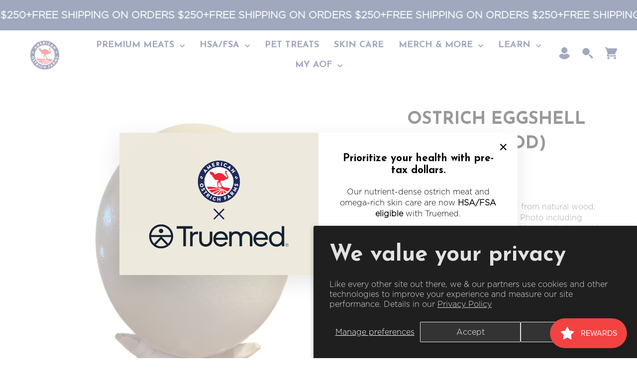

--- FILE ---
content_type: application/javascript; charset=utf-8
request_url: https://cdn-widgetsrepository.yotpo.com/v1/loader/-MX0qIAoTdBIJuYt0ms-og
body_size: 36208
content:

if (typeof (window) !== 'undefined' && window.performance && window.performance.mark) {
  window.performance.mark('yotpo:loader:loaded');
}
var yotpoWidgetsContainer = yotpoWidgetsContainer || { guids: {} };
(function(){
    var guid = "-MX0qIAoTdBIJuYt0ms-og";
    var loader = {
        loadDep: function (link, onLoad, strategy) {
            var script = document.createElement('script');
            script.onload = onLoad || function(){};
            script.src = link;
            if (strategy === 'defer') {
                script.defer = true;
            } else if (strategy === 'async') {
                script.async = true;
            }
            script.setAttribute("type", "text/javascript");
            script.setAttribute("charset", "utf-8");
            document.head.appendChild(script);
        },
        config: {
            data: {
                guid: guid
            },
            widgets: {
            
                "867193": {
                    instanceId: "867193",
                    instanceVersionId: "484001806",
                    templateAssetUrl: "https://cdn-widgetsrepository.yotpo.com/widget-assets/widget-my-rewards/app.v1.4.19-32.js",
                    cssOverrideAssetUrl: "",
                    customizationCssUrl: "",
                    customizations: {
                      "layout-add-background": "true",
                      "layout-background-color": "#F6F1EE",
                      "logged-in-description-color": "#F43434FF",
                      "logged-in-description-font-size": "22",
                      "logged-in-description-text": "{{current_point_balance}} points",
                      "logged-in-description-tier-status-text": "{{current_vip_tier_name}} tier",
                      "logged-in-headline-color": "#FFFFFFFF",
                      "logged-in-headline-font-size": "40",
                      "logged-in-headline-text": "Hi {{first_name}}!",
                      "logged-in-primary-button-cta-type": "redemptionWidget",
                      "logged-in-primary-button-text": "Redeem points",
                      "logged-in-secondary-button-text": "Rewards history",
                      "logged-out-headline-color": "#FFFFFFFF",
                      "logged-out-headline-font-size": "26",
                      "logged-out-headline-text": "How it Works",
                      "primary-button-background-color": "#F43434FF",
                      "primary-button-text-color": "#FFFFFFFF",
                      "primary-button-type": "rounded_filled_rectangle",
                      "primary-font-name-and-url": "Brandon Grotesque Black - Final@500|https://cdn-widgetsrepository.yotpo.com/brandkit/custom-fonts/ckiviHktbAO2N9ePWtxRgKXXvchIIIHn0PrHW3Nn/brandongrotesqueblack-final/hvdfonts-brandongrotesque-black-500.css",
                      "reward-step-1-displayname": "Step 1",
                      "reward-step-1-settings-description": "Create an account and\nearn 100 points.",
                      "reward-step-1-settings-description-color": "#6C6C6C",
                      "reward-step-1-settings-description-font-size": "16",
                      "reward-step-1-settings-icon": "default",
                      "reward-step-1-settings-icon-color": "#FFFFFFFF",
                      "reward-step-1-settings-title": "Sign up",
                      "reward-step-1-settings-title-color": "#FFFFFFFF",
                      "reward-step-1-settings-title-font-size": "20",
                      "reward-step-2-displayname": "Step 2",
                      "reward-step-2-settings-description": "Earn points every time\nyou shop.",
                      "reward-step-2-settings-description-color": "#6C6C6C",
                      "reward-step-2-settings-description-font-size": "16",
                      "reward-step-2-settings-icon": "default",
                      "reward-step-2-settings-icon-color": "#FFFFFFFF",
                      "reward-step-2-settings-title": "Earn points",
                      "reward-step-2-settings-title-color": "#FFFFFFFF",
                      "reward-step-2-settings-title-font-size": "20",
                      "reward-step-3-displayname": "Step 3",
                      "reward-step-3-settings-description": "Redeem points for\nexclusive rewards.",
                      "reward-step-3-settings-description-color": "#6C6C6C",
                      "reward-step-3-settings-description-font-size": "16",
                      "reward-step-3-settings-icon": "default",
                      "reward-step-3-settings-icon-color": "#FFFFFFFF",
                      "reward-step-3-settings-title": "Redeem points",
                      "reward-step-3-settings-title-color": "#FFFFFFFF",
                      "reward-step-3-settings-title-font-size": "20",
                      "rewards-history-approved-text": "Approved",
                      "rewards-history-background-color": "rgba(0,0,0,0.79)",
                      "rewards-history-headline-color": "#FFFFFFFF",
                      "rewards-history-headline-font-size": "26",
                      "rewards-history-headline-text": "Rewards History",
                      "rewards-history-pending-text": "Pending",
                      "rewards-history-refunded-text": "Refunded",
                      "rewards-history-reversed-text": "Reversed",
                      "rewards-history-table-action-col-text": "Action",
                      "rewards-history-table-date-col-text": "Date",
                      "rewards-history-table-expiration-col-text": "Points expire on",
                      "rewards-history-table-points-col-text": "Points",
                      "rewards-history-table-status-col-text": "Status",
                      "rewards-history-table-store-col-text": "Store",
                      "secondary-button-background-color": "#000000",
                      "secondary-button-text-color": "#000000",
                      "secondary-button-type": "rounded_rectangle",
                      "secondary-font-name-and-url": "Gotham-Book@325|https://cdn-widgetsrepository.yotpo.com/brandkit/custom-fonts/ckiviHktbAO2N9ePWtxRgKXXvchIIIHn0PrHW3Nn/gotham-book/gotham-book-325.css",
                      "show-logged-in-description-points-balance": true,
                      "show-logged-in-description-tier-status": false,
                      "view-grid-points-column-color": "#F43434FF",
                      "view-grid-rectangular-background-color": "#FDE0E0FF",
                      "view-grid-type": "border"
                    },
                    staticContent: {
                      "cssEditorEnabled": true,
                      "currency": "USD",
                      "isHidden": false,
                      "isMultiCurrencyEnabled": false,
                      "isMultiStoreMerchant": false,
                      "isShopifyNewAccountsVersion": false,
                      "isVipTiersEnabled": false,
                      "merchantId": "70160",
                      "platformName": "shopify",
                      "storeId": "ckiviHktbAO2N9ePWtxRgKXXvchIIIHn0PrHW3Nn"
                    },
                    className: "MyRewardsWidget",
                    dependencyGroupId: 2
                },
            
                "867192": {
                    instanceId: "867192",
                    instanceVersionId: "483812420",
                    templateAssetUrl: "https://cdn-widgetsrepository.yotpo.com/widget-assets/widget-referral-widget/app.v2.5.20-15.js",
                    cssOverrideAssetUrl: "",
                    customizationCssUrl: "",
                    customizations: {
                      "background-color": "#F6F1EE",
                      "background-image-url": "https://cdn-widget-assets.yotpo.com/widget-referral-widget/customizations/defaults/background-image.jpg",
                      "customer-email-view-button-text": "Next",
                      "customer-email-view-description": "Give your friends $10 off their first order of $5, and get 500 points for each successful referral.",
                      "customer-email-view-header": "Refer a Friend",
                      "customer-email-view-input-placeholder": "Your email address",
                      "customer-email-view-title": "GIVE $10, GET 500 POINTS",
                      "customer-name-view-input-placeholder": "Your first name",
                      "default-toggle": true,
                      "description-color": "#6C6C6C",
                      "description-font-size": "16px",
                      "final-view-button-text": "REFER MORE FRIENDS",
                      "final-view-description": "Remind your friends to check their email",
                      "final-view-error-description": "We were unable to share the referral link. Go back to the previous step to try again.",
                      "final-view-error-text": "GO BACK",
                      "final-view-error-title": "Something went wrong",
                      "final-view-title": "THANKS FOR REFERRING",
                      "fonts-primary-font-name-and-url": "Brandon Grotesque Black - Final@500|https://cdn-widgetsrepository.yotpo.com/brandkit/custom-fonts/ckiviHktbAO2N9ePWtxRgKXXvchIIIHn0PrHW3Nn/brandongrotesqueblack-final/hvdfonts-brandongrotesque-black-500.css",
                      "fonts-secondary-font-name-and-url": "Gotham-Book@325|https://cdn-widgetsrepository.yotpo.com/brandkit/custom-fonts/ckiviHktbAO2N9ePWtxRgKXXvchIIIHn0PrHW3Nn/gotham-book/gotham-book-325.css",
                      "header-color": "#FFFFFFFF",
                      "header-font-size": "16px",
                      "main-share-option-desktop": "main_share_email",
                      "main-share-option-mobile": "main_share_sms",
                      "more-share-ways-text": "MORE WAYS TO SHARE",
                      "next-button-background-color": "#F43434FF",
                      "next-button-font-size": "16px",
                      "next-button-size": "standard",
                      "next-button-text-color": "#FFFFFFFF",
                      "next-button-type": "rounded_filled_rectangle",
                      "referral-history-completed-points-text": "{{points}} POINTS",
                      "referral-history-completed-status-type": "text",
                      "referral-history-confirmed-status": "Completed",
                      "referral-history-pending-status": "Pending",
                      "referral-history-redeem-text": "You can redeem your points for a reward, or apply your reward code at checkout.",
                      "referral-history-sumup-line-points-text": "{{points}} POINTS",
                      "referral-history-sumup-line-text": "Your Rewards",
                      "referral-views-button-text": "Next",
                      "referral-views-copy-link-button-text": "Copy link",
                      "referral-views-description": "Give your friends $10 off their first order of $5, and get 500 points for each successful referral.",
                      "referral-views-email-share-body": "How does a discount off your first order at {{company_name}} sound? Use the link below and once you've shopped, I'll get a reward too.\n{{referral_link}}",
                      "referral-views-email-share-subject": "Discount to a Store You'll Love!",
                      "referral-views-email-share-type": "marketing_email",
                      "referral-views-friends-input-placeholder": "Friend’s email address",
                      "referral-views-header": "Refer a Friend",
                      "referral-views-personal-email-button-text": "Share via email",
                      "referral-views-sms-button-text": "Share via SMS",
                      "referral-views-title": "GIVE $10, GET 500 POINTS",
                      "referral-views-whatsapp-button-text": "Share via WhatsApp",
                      "share-allow-copy-link": true,
                      "share-allow-email": true,
                      "share-allow-facebook": true,
                      "share-allow-sms": true,
                      "share-allow-twitter": true,
                      "share-allow-whatsapp": true,
                      "share-facebook-header": "Get a discount and shop today!",
                      "share-facebook-image-url": "",
                      "share-headline-text-color": "#FFFFFFFF",
                      "share-icons-color": "#FFFFFFFF",
                      "share-settings-copyLink": true,
                      "share-settings-default-checkbox": true,
                      "share-settings-default-mobile-checkbox": true,
                      "share-settings-email": true,
                      "share-settings-facebook": true,
                      "share-settings-fbMessenger": true,
                      "share-settings-mobile-copyLink": true,
                      "share-settings-mobile-email": true,
                      "share-settings-mobile-facebook": true,
                      "share-settings-mobile-fbMessenger": true,
                      "share-settings-mobile-sms": true,
                      "share-settings-mobile-twitter": true,
                      "share-settings-mobile-whatsapp": true,
                      "share-settings-twitter": true,
                      "share-settings-whatsapp": true,
                      "share-sms-message": "I love {{company_name}}! Shop using my link to get a discount {{referral_link}}",
                      "share-twitter-message": "These guys are great! Get a discount using my link: ",
                      "share-whatsapp-message": "I love {{company_name}}! Shop using my link to get a discount {{referral_link}}",
                      "tab-size": "small",
                      "tab-type": "lower_line",
                      "tab-view-primary-tab-text": "Refer a Friend",
                      "tab-view-secondary-tab-text": "Your Referrals",
                      "tile-color": "#F6F1EE",
                      "title-color": "#FFFFFFFF",
                      "title-font-size": "26px",
                      "view-exit-intent-enabled": false,
                      "view-exit-intent-mobile-timeout-ms": 10000,
                      "view-is-popup": false,
                      "view-layout": "left",
                      "view-popup-delay-ms": 0,
                      "view-show-customer-name": "false",
                      "view-show-popup-on-exit": false,
                      "view-show-referral-history": false,
                      "view-table-rectangular-dark-pending-color": "rgba( 0, 0, 0, 0.6 )",
                      "view-table-rectangular-light-pending-color": "#FFFFFF",
                      "view-table-selected-color": "#0F8383",
                      "view-table-theme": "dark",
                      "view-table-type": "lines"
                    },
                    staticContent: {
                      "companyName": "American Ostrich Farms",
                      "cssEditorEnabled": true,
                      "currency": "USD",
                      "hasPrimaryFontsFeature": true,
                      "isHidden": false,
                      "isMultiCurrencyEnabled": false,
                      "merchantId": "70160",
                      "migrateTabColorToBackground": true,
                      "platformName": "shopify",
                      "referralHistoryEnabled": true,
                      "referralHost": "http://rwrd.io"
                    },
                    className: "ReferralWidget",
                    dependencyGroupId: 2
                },
            
                "867191": {
                    instanceId: "867191",
                    instanceVersionId: "483992214",
                    templateAssetUrl: "https://cdn-widgetsrepository.yotpo.com/widget-assets/widget-loyalty-campaigns/app.v1.2.16-38.js",
                    cssOverrideAssetUrl: "",
                    customizationCssUrl: "",
                    customizations: {
                      "campaign-description-font-color": "#6C6C6C",
                      "campaign-description-size": "16px",
                      "campaign-item-607384-background-color": "transparent",
                      "campaign-item-607384-background-image-color-overlay": "rgba(0, 0, 0, .4)",
                      "campaign-item-607384-background-type": "color",
                      "campaign-item-607384-border-color": "#BCBCBC",
                      "campaign-item-607384-description-font-color": "#6c6c6c",
                      "campaign-item-607384-description-font-size": "16",
                      "campaign-item-607384-exclude_audience_ids": null,
                      "campaign-item-607384-exclude_audience_names": [],
                      "campaign-item-607384-hover-view-tile-message": "Earn 1 point for every $1.00 you spend in our store",
                      "campaign-item-607384-icon-color": "#F43434FF",
                      "campaign-item-607384-icon-type": "defaultIcon",
                      "campaign-item-607384-include_audience_ids": "1",
                      "campaign-item-607384-include_audience_names": [
                        "All customers"
                      ],
                      "campaign-item-607384-special-reward-enabled": "false",
                      "campaign-item-607384-special-reward-headline-background-color": "#FFFFFFFF",
                      "campaign-item-607384-special-reward-headline-text": "Just for you!",
                      "campaign-item-607384-special-reward-headline-title-font-color": "#FFFFFFFF",
                      "campaign-item-607384-special-reward-headline-title-font-size": "12",
                      "campaign-item-607384-special-reward-tile-border-color": "#FFFFFFFF",
                      "campaign-item-607384-tile-description": "Make a purchase",
                      "campaign-item-607384-tile-reward": "1 Point Per $1.00",
                      "campaign-item-607384-title-font-color": "#FFFFFFFF",
                      "campaign-item-607384-title-font-size": "18",
                      "campaign-item-607384-type": "PointsForPurchasesCampaign",
                      "campaign-item-607385-background-color": "transparent",
                      "campaign-item-607385-background-image-color-overlay": "rgba(0, 0, 0, .4)",
                      "campaign-item-607385-background-type": "color",
                      "campaign-item-607385-border-color": "#BCBCBC",
                      "campaign-item-607385-description-font-color": "#6c6c6c",
                      "campaign-item-607385-description-font-size": "16",
                      "campaign-item-607385-exclude_audience_ids": null,
                      "campaign-item-607385-exclude_audience_names": [],
                      "campaign-item-607385-hover-view-tile-message": "Join now to earn your first $5!",
                      "campaign-item-607385-icon-color": "#F43434FF",
                      "campaign-item-607385-icon-type": "defaultIcon",
                      "campaign-item-607385-include_audience_ids": "1",
                      "campaign-item-607385-include_audience_names": [
                        "All customers"
                      ],
                      "campaign-item-607385-special-reward-enabled": "false",
                      "campaign-item-607385-special-reward-headline-background-color": "#FFFFFFFF",
                      "campaign-item-607385-special-reward-headline-text": "Just for you!",
                      "campaign-item-607385-special-reward-headline-title-font-color": "#FFFFFFFF",
                      "campaign-item-607385-special-reward-headline-title-font-size": "12",
                      "campaign-item-607385-special-reward-tile-border-color": "#FFFFFFFF",
                      "campaign-item-607385-tile-description": "Create an account",
                      "campaign-item-607385-tile-reward": "$5",
                      "campaign-item-607385-title-font-color": "#FFFFFFFF",
                      "campaign-item-607385-title-font-size": "18",
                      "campaign-item-607385-type": "CreateAccountCampaign",
                      "campaign-item-607387-action-tile-ask-year": "true",
                      "campaign-item-607387-action-tile-birthday-required-field-message": "This field is required",
                      "campaign-item-607387-action-tile-birthday-thank-you-message": "Thanks! We're looking forward to helping you celebrate :)",
                      "campaign-item-607387-action-tile-european-date-format": "false",
                      "campaign-item-607387-action-tile-message-text": "If your birthday is within the next 30 days, your reward will be granted in delay, up to 30 days.",
                      "campaign-item-607387-action-tile-month-names": "January,February,March,April,May,June,July,August,September,October,November,December",
                      "campaign-item-607387-action-tile-title": "Earn 200 points on your birthday",
                      "campaign-item-607387-background-color": "transparent",
                      "campaign-item-607387-background-image-color-overlay": "rgba(0, 0, 0, .4)",
                      "campaign-item-607387-background-type": "color",
                      "campaign-item-607387-border-color": "#BCBCBC",
                      "campaign-item-607387-description-font-color": "#6c6c6c",
                      "campaign-item-607387-description-font-size": "16",
                      "campaign-item-607387-exclude_audience_ids": null,
                      "campaign-item-607387-exclude_audience_names": [],
                      "campaign-item-607387-icon-color": "#F43434FF",
                      "campaign-item-607387-icon-type": "defaultIcon",
                      "campaign-item-607387-include_audience_ids": "1",
                      "campaign-item-607387-include_audience_names": [
                        "All customers"
                      ],
                      "campaign-item-607387-special-reward-enabled": "false",
                      "campaign-item-607387-special-reward-headline-background-color": "#FFFFFFFF",
                      "campaign-item-607387-special-reward-headline-text": "Just for you!",
                      "campaign-item-607387-special-reward-headline-title-font-color": "#FFFFFFFF",
                      "campaign-item-607387-special-reward-headline-title-font-size": "12",
                      "campaign-item-607387-special-reward-tile-border-color": "#FFFFFFFF",
                      "campaign-item-607387-tile-description": "Happy Birthday",
                      "campaign-item-607387-tile-reward": "200 Points",
                      "campaign-item-607387-title-font-color": "#FFFFFFFF",
                      "campaign-item-607387-title-font-size": "18",
                      "campaign-item-607387-type": "BirthdayCampaign",
                      "campaign-item-618422-action-tile-action-text": "Share on Facebook",
                      "campaign-item-618422-action-tile-title": "Earn 150 points when you share us on Facebook",
                      "campaign-item-618422-background-color": "transparent",
                      "campaign-item-618422-background-image-color-overlay": "rgba(0, 0, 0, .4)",
                      "campaign-item-618422-background-type": "color",
                      "campaign-item-618422-border-color": "#BCBCBC",
                      "campaign-item-618422-description-font-color": "#6c6c6c",
                      "campaign-item-618422-description-font-size": "16",
                      "campaign-item-618422-exclude_audience_ids": null,
                      "campaign-item-618422-exclude_audience_names": [],
                      "campaign-item-618422-icon-color": "#F43434FF",
                      "campaign-item-618422-icon-type": "defaultIcon",
                      "campaign-item-618422-include_audience_ids": "1",
                      "campaign-item-618422-include_audience_names": [
                        "All customers"
                      ],
                      "campaign-item-618422-special-reward-enabled": "false",
                      "campaign-item-618422-special-reward-headline-background-color": "#FFFFFFFF",
                      "campaign-item-618422-special-reward-headline-text": "Just for you!",
                      "campaign-item-618422-special-reward-headline-title-font-color": "#FFFFFFFF",
                      "campaign-item-618422-special-reward-headline-title-font-size": "12",
                      "campaign-item-618422-special-reward-tile-border-color": "#FFFFFFFF",
                      "campaign-item-618422-tile-description": "Share On Facebook",
                      "campaign-item-618422-tile-reward": "150 Points",
                      "campaign-item-618422-title-font-color": "#FFFFFFFF",
                      "campaign-item-618422-title-font-size": "18",
                      "campaign-item-618422-type": "FacebookShareCampaign",
                      "campaign-item-618423-action-tile-action-text": "Follow Us",
                      "campaign-item-618423-action-tile-title": "Earn 125 points when you follow us on Instagram",
                      "campaign-item-618423-background-color": "transparent",
                      "campaign-item-618423-background-image-color-overlay": "rgba(0, 0, 0, .4)",
                      "campaign-item-618423-background-type": "color",
                      "campaign-item-618423-border-color": "#BCBCBC",
                      "campaign-item-618423-description-font-color": "#6c6c6c",
                      "campaign-item-618423-description-font-size": "16",
                      "campaign-item-618423-exclude_audience_ids": null,
                      "campaign-item-618423-exclude_audience_names": [],
                      "campaign-item-618423-icon-color": "#F43434FF",
                      "campaign-item-618423-icon-type": "defaultIcon",
                      "campaign-item-618423-include_audience_ids": "1",
                      "campaign-item-618423-include_audience_names": [
                        "All customers"
                      ],
                      "campaign-item-618423-special-reward-enabled": "false",
                      "campaign-item-618423-special-reward-headline-background-color": "#FFFFFFFF",
                      "campaign-item-618423-special-reward-headline-text": "Just for you!",
                      "campaign-item-618423-special-reward-headline-title-font-color": "#FFFFFFFF",
                      "campaign-item-618423-special-reward-headline-title-font-size": "12",
                      "campaign-item-618423-special-reward-tile-border-color": "#FFFFFFFF",
                      "campaign-item-618423-tile-description": "Follow us on Instagram",
                      "campaign-item-618423-tile-reward": "125 Points",
                      "campaign-item-618423-title-font-color": "#FFFFFFFF",
                      "campaign-item-618423-title-font-size": "18",
                      "campaign-item-618423-type": "InstagramFollowCampaign",
                      "campaign-item-670144-background-color": "transparent",
                      "campaign-item-670144-background-image-color-overlay": "rgba(0, 0, 0, .4)",
                      "campaign-item-670144-background-type": "color",
                      "campaign-item-670144-border-color": "#BCBCBC",
                      "campaign-item-670144-description-font-color": "#6c6c6c",
                      "campaign-item-670144-description-font-size": "16",
                      "campaign-item-670144-exclude_audience_ids": null,
                      "campaign-item-670144-exclude_audience_names": [],
                      "campaign-item-670144-hover-view-tile-message": "Earn 500 points when you make 5 purchases",
                      "campaign-item-670144-icon-color": "#F43434FF",
                      "campaign-item-670144-icon-type": "defaultIcon",
                      "campaign-item-670144-include_audience_ids": "1",
                      "campaign-item-670144-include_audience_names": [
                        "All customers"
                      ],
                      "campaign-item-670144-special-reward-enabled": "false",
                      "campaign-item-670144-special-reward-headline-background-color": "#FFFFFFFF",
                      "campaign-item-670144-special-reward-headline-text": "Just for you!",
                      "campaign-item-670144-special-reward-headline-title-font-color": "#FFFFFFFF",
                      "campaign-item-670144-special-reward-headline-title-font-size": "12",
                      "campaign-item-670144-special-reward-tile-border-color": "#FFFFFFFF",
                      "campaign-item-670144-tile-description": "Make 5 Purchases",
                      "campaign-item-670144-tile-reward": "500 Points",
                      "campaign-item-670144-title-font-color": "#FFFFFFFF",
                      "campaign-item-670144-title-font-size": "18",
                      "campaign-item-670144-type": "TransactionBasedCampaign",
                      "campaign-title-font-color": "#000000",
                      "campaign-title-size": "20px",
                      "completed-tile-headline": "Completed",
                      "completed-tile-message": "You've already used this option",
                      "container-headline": "Ways to Earn",
                      "general-hover-tile-button-color": "#FFFFFFFF",
                      "general-hover-tile-button-text-color": "#FFFFFFFF",
                      "general-hover-tile-button-type": "rounded_filled_rectangle",
                      "general-hover-tile-color-overlay": "#FFFFFFFF",
                      "general-hover-tile-text-color": "#FFFFFFFF",
                      "headline-font-color": "#FFFFFFFF",
                      "headline-font-size": "26px",
                      "layout-background-color": "#FFFFFF",
                      "layout-background-enabled": "true",
                      "logged-out-is-redirect-after-login-to-current-page": "true",
                      "logged-out-message": "Already a member?",
                      "logged-out-sign-in-text": "Log in",
                      "logged-out-sign-up-text": "Sign up",
                      "main-text-font-name-and-url": "Brandon Grotesque Black - Final@500|https://cdn-widgetsrepository.yotpo.com/brandkit/custom-fonts/ckiviHktbAO2N9ePWtxRgKXXvchIIIHn0PrHW3Nn/brandongrotesqueblack-final/hvdfonts-brandongrotesque-black-500.css",
                      "secondary-text-font-name-and-url": "Gotham-Book@325|https://cdn-widgetsrepository.yotpo.com/brandkit/custom-fonts/ckiviHktbAO2N9ePWtxRgKXXvchIIIHn0PrHW3Nn/gotham-book/gotham-book-325.css",
                      "selected-audiences": "1",
                      "selected-extensions": [
                        "670144",
                        "618422",
                        "607385",
                        "618423",
                        "607384",
                        "607387"
                      ],
                      "special-reward-enabled": "false",
                      "special-reward-headline-background-color": "#FFFFFFFF",
                      "special-reward-headline-text": "Special for you",
                      "special-reward-headline-title-font-color": "#FFFFFFFF",
                      "special-reward-headline-title-font-size": "12",
                      "special-reward-tile-border-color": "#FFFFFFFF",
                      "tile-border-color": "#BCBCBC",
                      "tile-spacing-type": "small",
                      "tiles-background-color": "#FFFFFF",
                      "time-between-rewards-days": "You'll be eligible again in *|days|* days",
                      "time-between-rewards-hours": "You'll be eligible again in *|hours|* hours"
                    },
                    staticContent: {
                      "companyName": "American Ostrich Farms",
                      "cssEditorEnabled": true,
                      "currency": "USD",
                      "facebookAppId": "1647129615540489",
                      "isHidden": false,
                      "isMultiCurrencyEnabled": false,
                      "isSegmentationsPickerEnabled": false,
                      "isShopifyNewAccountsVersion": false,
                      "merchantId": "70160",
                      "platformName": "shopify",
                      "storeAccountLoginUrl": "//www.americanostrichfarms.com/account/login",
                      "storeAccountRegistrationUrl": "//www.americanostrichfarms.com/account/register",
                      "storeId": "ckiviHktbAO2N9ePWtxRgKXXvchIIIHn0PrHW3Nn"
                    },
                    className: "CampaignWidget",
                    dependencyGroupId: 2
                },
            
                "867190": {
                    instanceId: "867190",
                    instanceVersionId: "483866854",
                    templateAssetUrl: "https://cdn-widgetsrepository.yotpo.com/widget-assets/widget-coupons-redemption/app.v1.1.29-105.js",
                    cssOverrideAssetUrl: "",
                    customizationCssUrl: "",
                    customizations: {
                      "confirmation-step-cancel-option": "No",
                      "confirmation-step-confirm-option": "Yes",
                      "confirmation-step-title": "Are you sure?",
                      "coupon-background-type": "no-background",
                      "coupon-code-copied-message-body": "Thank you for redeeming your points. Please paste the code at checkout",
                      "coupon-code-copied-message-color": "#707997",
                      "coupon-code-copied-message-title": "",
                      "coupons-redemption-description": "Redeeming your points is easy! Just click Redeem my points, and select an eligible reward.",
                      "coupons-redemption-headline": "How to Use Your Points",
                      "coupons-redemption-rule": "100 points equals $1",
                      "description-color": "#6C6C6C",
                      "description-font-size": "16",
                      "discount-bigger-than-subscription-cost-text": "Your next subscription is lower than the redemption amount",
                      "donate-button-text": "Donate",
                      "donation-success-message-body": "Thank you for donating ${{donation_amount}} to {{company_name}}",
                      "donation-success-message-color": "#707997",
                      "donation-success-message-title": "Success",
                      "error-message-color": "#f04860",
                      "error-message-title": "",
                      "headline-color": "#FFFFFFFF",
                      "headline-font-size": "26",
                      "layout-background-color": "#F6F1EE",
                      "login-button-color": "#F43434FF",
                      "login-button-text": "Redeem my points",
                      "login-button-text-color": "#FFFFFFFF",
                      "login-button-type": "rounded_filled_rectangle",
                      "message-font-size": "14",
                      "missing-points-amount-text": "You don't have enough points to redeem",
                      "next-subscription-headline-text": "NEXT ORDER",
                      "next-subscription-subtitle-text": "{{product_name}} {{next_order_amount}}",
                      "no-subscription-subtitle-text": "No ongoing subscriptions",
                      "point-balance-text": "You have {{current_point_balance}} points",
                      "points-balance-color": "#FFFFFFFF",
                      "points-balance-font-size": "16",
                      "points-balance-number-color": "#F43434FF",
                      "primary-font-name-and-url": "Brandon Grotesque Black - Final@500|https://cdn-widgetsrepository.yotpo.com/brandkit/custom-fonts/ckiviHktbAO2N9ePWtxRgKXXvchIIIHn0PrHW3Nn/brandongrotesqueblack-final/hvdfonts-brandongrotesque-black-500.css",
                      "redeem-button-color": "#0F8383",
                      "redeem-button-text": "Redeem",
                      "redeem-button-text-color": "#FFFFFF",
                      "redeem-button-type": "rounded_filled_rectangle",
                      "redeem-frame-color": "#BCBCBC",
                      "redemption-368795-displayname": "$5.00 Off",
                      "redemption-368795-settings-button-color": "#F43434FF",
                      "redemption-368795-settings-button-text": "Redeem",
                      "redemption-368795-settings-button-text-color": "#FFFFFFFF",
                      "redemption-368795-settings-button-type": "rounded_filled_rectangle",
                      "redemption-368795-settings-call-to-action-button-text": "Redeem",
                      "redemption-368795-settings-cost": 200,
                      "redemption-368795-settings-cost-color": "#6C6C6C",
                      "redemption-368795-settings-cost-font-size": "16",
                      "redemption-368795-settings-cost-text": "{{points}} points",
                      "redemption-368795-settings-coupon-cost-font-size": "15",
                      "redemption-368795-settings-coupon-reward-font-size": "20",
                      "redemption-368795-settings-discount-amount-cents": 500,
                      "redemption-368795-settings-discount-type": "fixed_amount",
                      "redemption-368795-settings-frame-color": "#FFFFFFFF",
                      "redemption-368795-settings-reward": "$5.00 Off",
                      "redemption-368795-settings-reward-color": "#FFFFFFFF",
                      "redemption-368795-settings-reward-font-size": "20",
                      "redemption-368795-settings-success-message-text": "Reward Applied",
                      "redemption-368796-displayname": "$10.00 Off",
                      "redemption-368796-settings-button-color": "#F43434FF",
                      "redemption-368796-settings-button-text": "Redeem",
                      "redemption-368796-settings-button-text-color": "#FFFFFFFF",
                      "redemption-368796-settings-button-type": "rounded_filled_rectangle",
                      "redemption-368796-settings-call-to-action-button-text": "Redeem",
                      "redemption-368796-settings-cost": 400,
                      "redemption-368796-settings-cost-color": "#6C6C6C",
                      "redemption-368796-settings-cost-font-size": "16",
                      "redemption-368796-settings-cost-text": "{{points}} points",
                      "redemption-368796-settings-coupon-cost-font-size": "15",
                      "redemption-368796-settings-coupon-reward-font-size": "20",
                      "redemption-368796-settings-discount-amount-cents": 1000,
                      "redemption-368796-settings-discount-type": "fixed_amount",
                      "redemption-368796-settings-frame-color": "#FFFFFFFF",
                      "redemption-368796-settings-reward": "$10.00 Off",
                      "redemption-368796-settings-reward-color": "#FFFFFFFF",
                      "redemption-368796-settings-reward-font-size": "20",
                      "redemption-368796-settings-success-message-text": "Reward Applied",
                      "redemption-368797-displayname": "$20.00 Off",
                      "redemption-368797-settings-button-color": "#F43434FF",
                      "redemption-368797-settings-button-text": "Redeem",
                      "redemption-368797-settings-button-text-color": "#FFFFFFFF",
                      "redemption-368797-settings-button-type": "rounded_filled_rectangle",
                      "redemption-368797-settings-call-to-action-button-text": "Redeem",
                      "redemption-368797-settings-cost": 800,
                      "redemption-368797-settings-cost-color": "#6C6C6C",
                      "redemption-368797-settings-cost-font-size": "16",
                      "redemption-368797-settings-cost-text": "{{points}} points",
                      "redemption-368797-settings-coupon-cost-font-size": "15",
                      "redemption-368797-settings-coupon-reward-font-size": "20",
                      "redemption-368797-settings-discount-amount-cents": 2000,
                      "redemption-368797-settings-discount-type": "fixed_amount",
                      "redemption-368797-settings-frame-color": "#FFFFFFFF",
                      "redemption-368797-settings-reward": "$20.00 Off",
                      "redemption-368797-settings-reward-color": "#FFFFFFFF",
                      "redemption-368797-settings-reward-font-size": "20",
                      "redemption-368797-settings-success-message-text": "Reward Applied",
                      "redemption-374482-displayname": "$25 OFF",
                      "redemption-374482-settings-button-color": "#F43434FF",
                      "redemption-374482-settings-button-text": "Redeem",
                      "redemption-374482-settings-button-text-color": "#FFFFFFFF",
                      "redemption-374482-settings-button-type": "rounded_filled_rectangle",
                      "redemption-374482-settings-call-to-action-button-text": "Redeem",
                      "redemption-374482-settings-cost": 1000,
                      "redemption-374482-settings-cost-color": "#6C6C6C",
                      "redemption-374482-settings-cost-font-size": "16",
                      "redemption-374482-settings-cost-text": "{{points}} points",
                      "redemption-374482-settings-coupon-cost-font-size": "15",
                      "redemption-374482-settings-coupon-reward-font-size": "20",
                      "redemption-374482-settings-discount-amount-cents": 2500,
                      "redemption-374482-settings-discount-type": "fixed_amount",
                      "redemption-374482-settings-frame-color": "#FFFFFFFF",
                      "redemption-374482-settings-reward": "$25 OFF",
                      "redemption-374482-settings-reward-color": "#FFFFFFFF",
                      "redemption-374482-settings-reward-font-size": "20",
                      "redemption-374482-settings-success-message-text": "Reward Applied",
                      "rule-color": "#FFFFFFFF",
                      "rule-dots-color": "#F43434FF",
                      "rule-font-size": "16",
                      "secondary-font-name-and-url": "Gotham-Book@325|https://cdn-widgetsrepository.yotpo.com/brandkit/custom-fonts/ckiviHktbAO2N9ePWtxRgKXXvchIIIHn0PrHW3Nn/gotham-book/gotham-book-325.css",
                      "selected-extensions": [
                        "368795",
                        "368796",
                        "368797",
                        "374482"
                      ],
                      "selected-redemptions-modes": "regular",
                      "subscription-coupon-applied-message-body": "The discount was applied to your upcoming subscription order. You’ll be able to get another discount once the next order is processed.",
                      "subscription-coupon-applied-message-color": "#707997",
                      "subscription-coupon-applied-message-title": "",
                      "subscription-divider-color": "#c2cdf4",
                      "subscription-headline-color": "#666d8b",
                      "subscription-headline-font-size": "14",
                      "subscription-points-headline-text": "YOUR POINT BALANCE",
                      "subscription-points-subtitle-text": "{{current_point_balance}} Points",
                      "subscription-redemptions-description": "Choose a discount option that will automatically apply to your next subscription order.",
                      "subscription-redemptions-headline": "Redeem for Subscription Discount",
                      "subscription-subtitle-color": "#768cdc",
                      "subscription-subtitle-font-size": "20",
                      "view-layout": "full-layout"
                    },
                    staticContent: {
                      "cssEditorEnabled": true,
                      "currency": "USD",
                      "isHidden": false,
                      "isMultiCurrencyEnabled": false,
                      "isShopifyNewAccountsVersion": false,
                      "merchantId": "70160",
                      "platformName": "shopify",
                      "storeId": "ckiviHktbAO2N9ePWtxRgKXXvchIIIHn0PrHW3Nn",
                      "storeLoginUrl": "/account/login",
                      "subunitsPerUnit": 100
                    },
                    className: "CouponsRedemptionWidget",
                    dependencyGroupId: 2
                },
            
                "867189": {
                    instanceId: "867189",
                    instanceVersionId: "483837013",
                    templateAssetUrl: "https://cdn-widgetsrepository.yotpo.com/widget-assets/widget-visual-redemption/app.v1.1.7-18.js",
                    cssOverrideAssetUrl: "",
                    customizationCssUrl: "",
                    customizations: {
                      "description-color": "#6C6C6C",
                      "description-font-size": "16",
                      "headline-color": "#FFFFFFFF",
                      "headline-font-size": "26",
                      "layout-background-color": "#F6F1EE",
                      "primary-font-name-and-url": "Brandon Grotesque Black - Final@500|https://cdn-widgetsrepository.yotpo.com/brandkit/custom-fonts/ckiviHktbAO2N9ePWtxRgKXXvchIIIHn0PrHW3Nn/brandongrotesqueblack-final/hvdfonts-brandongrotesque-black-500.css",
                      "redemption-1-displayname": "Tile 1",
                      "redemption-1-settings-cost": "0 points",
                      "redemption-1-settings-cost-color": "#6C6C6C",
                      "redemption-1-settings-cost-font-size": "16",
                      "redemption-1-settings-frame-color": "#BCBCBC",
                      "redemption-1-settings-reward": "$0 off",
                      "redemption-1-settings-reward-color": "#000000",
                      "redemption-1-settings-reward-font-size": "20",
                      "redemption-2-displayname": "Tile 2",
                      "redemption-2-settings-cost": "0 points",
                      "redemption-2-settings-cost-color": "#6C6C6C",
                      "redemption-2-settings-cost-font-size": "16",
                      "redemption-2-settings-frame-color": "#BCBCBC",
                      "redemption-2-settings-reward": "$0 off",
                      "redemption-2-settings-reward-color": "#000000",
                      "redemption-2-settings-reward-font-size": "20",
                      "redemption-3-displayname": "Tile 3",
                      "redemption-3-settings-cost": "0 points",
                      "redemption-3-settings-cost-color": "#6C6C6C",
                      "redemption-3-settings-cost-font-size": "16",
                      "redemption-3-settings-frame-color": "#BCBCBC",
                      "redemption-3-settings-reward": "$0 off",
                      "redemption-3-settings-reward-color": "#000000",
                      "redemption-3-settings-reward-font-size": "20",
                      "rule-color": "#FFFFFFFF",
                      "rule-dots-color": "#F43434FF",
                      "rule-font-size": "16",
                      "secondary-font-name-and-url": "Gotham-Book@325|https://cdn-widgetsrepository.yotpo.com/brandkit/custom-fonts/ckiviHktbAO2N9ePWtxRgKXXvchIIIHn0PrHW3Nn/gotham-book/gotham-book-325.css",
                      "selected-extensions": [
                        "1",
                        "2",
                        "3"
                      ],
                      "view-layout": "full-layout",
                      "visual-redemption-description": "Redeeming your points is easy! Just log in, and choose an eligible reward at checkout.",
                      "visual-redemption-headline": "How to Use Your Points",
                      "visual-redemption-rule": "100 points equals $1"
                    },
                    staticContent: {
                      "cssEditorEnabled": true,
                      "currency": "USD",
                      "isHidden": false,
                      "isMultiCurrencyEnabled": false,
                      "isShopifyNewAccountsVersion": false,
                      "platformName": "shopify",
                      "storeId": "ckiviHktbAO2N9ePWtxRgKXXvchIIIHn0PrHW3Nn"
                    },
                    className: "VisualRedemptionWidget",
                    dependencyGroupId: 2
                },
            
                "867188": {
                    instanceId: "867188",
                    instanceVersionId: "484178902",
                    templateAssetUrl: "https://cdn-widgetsrepository.yotpo.com/widget-assets/widget-hero-section/app.v1.8.4-39.js",
                    cssOverrideAssetUrl: "",
                    customizationCssUrl: "",
                    customizations: {
                      "background-image-url": "https://cdn-widget-assets.yotpo.com/widget-hero-section/customizations/defaults/background-image.jpg",
                      "description-color": "#FFFFFFFF",
                      "description-font-size": "16",
                      "description-text-logged-in": "As a member, you'll earn points and exclusive rewards every time you shop.",
                      "description-text-logged-out": "Become a member and earn points and exclusive rewards every time you shop.",
                      "headline-color": "#FFFFFFFF",
                      "headline-font-size": "26",
                      "headline-text-logged-in": "Welcome to the club",
                      "headline-text-logged-in-non-member": "Welcome to the club",
                      "headline-text-logged-out": "Join the club",
                      "login-button-color": "#FFFFFFFF",
                      "login-button-text": "LOG IN",
                      "login-button-text-color": "#FFFFFFFF",
                      "login-button-type": "rounded_rectangle",
                      "member-optin-disclaimer": "To customize the disclaimer and button asking non-members to join your program, go to Page Settings",
                      "mobile-background-image-url": "https://cdn-widget-assets.yotpo.com/widget-hero-section/customizations/defaults/background-image-mobile.png",
                      "mode-is-page-settings": false,
                      "primary-font-name-and-url": "Brandon Grotesque Black - Final@500|https://cdn-widgetsrepository.yotpo.com/brandkit/custom-fonts/ckiviHktbAO2N9ePWtxRgKXXvchIIIHn0PrHW3Nn/brandongrotesqueblack-final/hvdfonts-brandongrotesque-black-500.css",
                      "register-button-color": "#FFFFFFFF",
                      "register-button-text": "JOIN NOW",
                      "register-button-text-color": "#FFFFFFFF",
                      "register-button-type": "rounded_filled_rectangle",
                      "reward-opt-in-join-now-button-label": "Join now",
                      "rewards-disclaimer-text": "I agree to the program’s [terms](http://example.net/terms) and [privacy policy](http://example.net/privacy-policy)",
                      "rewards-disclaimer-text-color": "#00000",
                      "rewards-disclaimer-text-size": "12px",
                      "rewards-disclaimer-type": "no-disclaimer",
                      "secondary-font-name-and-url": "Gotham-Book@325|https://cdn-widgetsrepository.yotpo.com/brandkit/custom-fonts/ckiviHktbAO2N9ePWtxRgKXXvchIIIHn0PrHW3Nn/gotham-book/gotham-book-325.css",
                      "text-background-color": "#D2E3E3",
                      "text-background-show-on-desktop": "true",
                      "text-background-show-on-mobile": "true",
                      "view-layout": "left-layout"
                    },
                    staticContent: {
                      "cssEditorEnabled": true,
                      "isHidden": false,
                      "isOptInFlowEnabled": false,
                      "isShopifyNewAccountsVersion": false,
                      "merchantId": "70160",
                      "platformName": "shopify",
                      "storeId": "ckiviHktbAO2N9ePWtxRgKXXvchIIIHn0PrHW3Nn",
                      "storeLoginUrl": "//www.americanostrichfarms.com/account/login",
                      "storeRegistrationUrl": "//www.americanostrichfarms.com/account/register"
                    },
                    className: "HeroSectionWidget",
                    dependencyGroupId: 2
                },
            
                "867181": {
                    instanceId: "867181",
                    instanceVersionId: "284669229",
                    templateAssetUrl: "https://cdn-widgetsrepository.yotpo.com/widget-assets/widget-referral-widget/app.v1.8.1-4652.js",
                    cssOverrideAssetUrl: "",
                    customizationCssUrl: "",
                    customizations: {
                      "background-color": "rgba( 255, 255, 255, 1 )",
                      "background-image-url": "https://cdn-widget-assets.yotpo.com/static_assets/-MX0qIAoTdBIJuYt0ms-og/images/image_2021_06_04_17_52_35_266",
                      "customer-email-view-button-text": "NEXT",
                      "customer-email-view-description": "Give your friends $25 off their first order of $100 or more and get $25 for each successful referral.",
                      "customer-email-view-header": "REFER A FRIEND",
                      "customer-email-view-input-placeholder": "Your email address",
                      "customer-email-view-title": "GIVE $25 OFF, GET $25",
                      "customer-name-view-input-placeholder": "Your name",
                      "default-toggle": true,
                      "description-color": "rgba( 55, 51, 48, 1 )",
                      "description-font-size": "20px",
                      "final-view-button-text": "REFER MORE FRIENDS",
                      "final-view-description": "Thanks for referring!  Remind your friends to check their emails.",
                      "final-view-error-description": "We were unable to send the referral link.  Please check that all contact information was entered correctly.",
                      "final-view-error-text": "GO BACK",
                      "final-view-error-title": "OOPS... ",
                      "final-view-title": "YOU'RE THE BEST!",
                      "fonts-primary-font-name-and-url": "'Josefin Sans', sans-serif@bold|https://fonts.googleapis.com/css2",
                      "fonts-secondary-font-name-and-url": "Roboto@500|https://fonts.googleapis.com/css?family=Roboto:500\u0026display=swap",
                      "header-color": "rgba( 0, 0, 0, 1 )",
                      "header-font-size": "18px",
                      "main-share-option-desktop": "main_share_email",
                      "main-share-option-mobile": "main_share_sms",
                      "next-button-background-color": "rgba(175,31,49,1)",
                      "next-button-font-size": "18px",
                      "next-button-size": "standard",
                      "next-button-text-color": "rgba(255,255,255,1)",
                      "next-button-type": "rounded_filled_rectangle",
                      "primary-font-name-and-url": "'Josefin Sans', sans-serif@bold|https://fonts.googleapis.com/css2",
                      "referral-history-completed-points-text": "{{points}} POINTS",
                      "referral-history-completed-status-type": "text",
                      "referral-history-confirmed-status": "COMPLETED",
                      "referral-history-pending-status": "PENDING",
                      "referral-history-redeem-text": "To redeem your points, simply apply your discount at checkout.",
                      "referral-history-sumup-line-points-text": "{{points}} POINTS",
                      "referral-history-sumup-line-text": "Your Rewards",
                      "referral-views-button-text": "SUBMIT",
                      "referral-views-copy-link-button-text": "COPY LINK",
                      "referral-views-description": "Give your friends $25 off their first order of $100 or more and get $25 for each successful referral.",
                      "referral-views-email-share-body": "How does a discount off your first order at {{company_name}} sound? Use the link below and once you've shopped, I'll get a reward too.\n{{referral_link}}",
                      "referral-views-email-share-subject": "Discount to a Store You'll Love!",
                      "referral-views-email-share-type": "marketing_email",
                      "referral-views-friends-input-placeholder": "Friend’s email address",
                      "referral-views-header": "REFER A FRIEND",
                      "referral-views-personal-email-button-text": "SEND VIA MY EMAIL",
                      "referral-views-sms-button-text": "SEND VIA SMS",
                      "referral-views-title": "GIVE $25 OFF, GET $25",
                      "referral-views-whatsapp-button-text": "SEND VIA WHATSAPP",
                      "secondary-font-name-and-url": "Roboto@500|https://fonts.googleapis.com/css?family=Roboto:500\u0026display=swap",
                      "share-allow-copy-link": true,
                      "share-allow-email": true,
                      "share-allow-facebook": true,
                      "share-allow-sms": true,
                      "share-allow-twitter": true,
                      "share-allow-whatsapp": true,
                      "share-facebook-description": "You’ll love {{company_name}} as much as I do!",
                      "share-facebook-header": "Earn A Discount When You Shop Today!",
                      "share-facebook-image-url": "https://cdn-widget-assets.yotpo.com/static_assets/-MX0qIAoTdBIJuYt0ms-og/images/image_2021_06_04_17_16_54_403",
                      "share-icons-color": "black",
                      "share-settings-copyLink": true,
                      "share-settings-default-checkbox": true,
                      "share-settings-default-mobile-checkbox": true,
                      "share-settings-email": true,
                      "share-settings-facebook": true,
                      "share-settings-fbMessenger": true,
                      "share-settings-mobile-copyLink": true,
                      "share-settings-mobile-email": true,
                      "share-settings-mobile-facebook": true,
                      "share-settings-mobile-fbMessenger": true,
                      "share-settings-mobile-sms": true,
                      "share-settings-mobile-twitter": true,
                      "share-settings-mobile-whatsapp": true,
                      "share-settings-twitter": true,
                      "share-settings-whatsapp": true,
                      "share-sms-message": "I love {{company_name}}! Shop through my link to get a reward {{referral_link}}",
                      "share-twitter-message": "These guys are great! Get a discount using my link: ",
                      "share-whatsapp-message": "I love {{company_name}}! Shop through my link to get a reward {{referral_link}}",
                      "tab-size": "medium",
                      "tab-type": "race_track",
                      "tab-view-primary-tab-text": "Refer a Friend",
                      "tab-view-secondary-tab-text": "Your Referrals",
                      "tile-color": "rgba(255,255,255,1)",
                      "title-color": "rgba(1,18,71,1)",
                      "title-font-size": "36px",
                      "view-exit-intent-enabled": false,
                      "view-exit-intent-mobile-timeout-ms": 10000,
                      "view-is-popup": "false",
                      "view-layout": "centered",
                      "view-popup-delay-ms": 0,
                      "view-show-customer-name": "true",
                      "view-show-popup-on-exit": false,
                      "view-show-referral-history": "true",
                      "view-table-rectangular-dark-pending-color": "rgba(255,255,255,1)",
                      "view-table-rectangular-light-pending-color": "#FFFFFF",
                      "view-table-selected-color": "rgba(1,18,71,0.65)",
                      "view-table-theme": "dark",
                      "view-table-type": "rectangular",
                      "wadmin-text-and-share-choose-sreen": "step_1"
                    },
                    staticContent: {
                      "companyName": "American Ostrich Farms",
                      "cssEditorEnabled": "true",
                      "currency": "USD",
                      "hasPrimaryFontsFeature": true,
                      "isMultiCurrencyEnabled": false,
                      "merchantId": "70160",
                      "migrateTabColorToBackground": true,
                      "platformName": "shopify",
                      "referralHistoryEnabled": true,
                      "referralHost": "http://rwrd.io"
                    },
                    className: "ReferralWidget",
                    dependencyGroupId: 2
                },
            
                "867180": {
                    instanceId: "867180",
                    instanceVersionId: "468345238",
                    templateAssetUrl: "https://cdn-widgetsrepository.yotpo.com/widget-assets/widget-coupons-redemption/app.v0.6.2-5198.js",
                    cssOverrideAssetUrl: "",
                    customizationCssUrl: "",
                    customizations: {
                      "confirmation-step-cancel-option": "NO",
                      "confirmation-step-confirm-option": "YES",
                      "confirmation-step-title": "ARE YOU SURE?",
                      "coupon-background-type": "no-background",
                      "coupon-code-copied-message-body": "Thank you for redeeming your points. Please paste the code at checkout.",
                      "coupon-code-copied-message-color": "#707997",
                      "coupon-code-copied-message-title": "COPIED",
                      "coupons-redemption-description": "Points never expire \u0026 redeeming is easy! Click 'Redeem Points' and copy \u0026 paste your code at checkout.",
                      "coupons-redemption-headline": "EXPLORE REWARDS",
                      "coupons-redemption-rule": "100 points equals $10.00",
                      "description-color": "rgba(0,0,0,1)",
                      "description-font-size": "20",
                      "disabled-outline-button-color": "#929292",
                      "discount-bigger-than-subscription-cost-text": "Your next subscription is lower than the redemption amount",
                      "donate-button-text": "DONATE",
                      "donation-success-message-body": "Thank you for donating ${{donation_amount}} to {{company_name}}",
                      "donation-success-message-color": "#707997",
                      "donation-success-message-title": "SUCCESS",
                      "error-message-color": "#f04860",
                      "error-message-title": "",
                      "headline-color": "rgba(0,0,0,1)",
                      "headline-font-size": 40,
                      "login-button-color": "rgba(244,52,52,1)",
                      "login-button-text": "REDEEM POINTS",
                      "login-button-text-color": "white",
                      "login-button-type": "rounded_filled_rectangle",
                      "message-font-size": "14",
                      "missing-points-amount-text": "You don't have enough points to redeem",
                      "next-subscription-headline-text": "NEXT ORDER",
                      "next-subscription-subtitle-text": "{{product_name}} {{next_order_amount}}",
                      "no-subscription-subtitle-text": "No ongoing subscriptions",
                      "point-balance-text": "You have {{current_point_balance}} points.",
                      "points-balance-color": "rgba(0,0,0,1)",
                      "points-balance-font-size": 22,
                      "points-balance-number-color": "rgba(244,52,52,1)",
                      "primary-font-name-and-url": "'Josefin Sans', sans-serif@bold|https://fonts.googleapis.com/css2",
                      "redeem-button-color": "#556DD8",
                      "redeem-button-text": "REDEEM",
                      "redeem-button-text-color": "white",
                      "redeem-button-type": "filled_rectangle",
                      "redemption-368795-displayname": "$5.00 Off",
                      "redemption-368795-settings-button-color": "rgba(244,52,52,1)",
                      "redemption-368795-settings-button-text": "REDEEM",
                      "redemption-368795-settings-button-text-color": "white",
                      "redemption-368795-settings-button-type": "rounded_filled_rectangle",
                      "redemption-368795-settings-call-to-action-button-text": "REDEEM",
                      "redemption-368795-settings-cost": 200,
                      "redemption-368795-settings-cost-color": "rgba(0,0,0,1)",
                      "redemption-368795-settings-cost-font-size": "20",
                      "redemption-368795-settings-cost-text": "{{points}} POINTS",
                      "redemption-368795-settings-coupon-cost-font-size": "15",
                      "redemption-368795-settings-coupon-reward-font-size": "29",
                      "redemption-368795-settings-discount-amount-cents": 500,
                      "redemption-368795-settings-discount-type": "fixed_amount",
                      "redemption-368795-settings-reward": "$5 OFF",
                      "redemption-368795-settings-reward-color": "rgba(0,0,0,1)",
                      "redemption-368795-settings-reward-font-size": "30",
                      "redemption-368795-settings-success-message-text": "Discount Applied",
                      "redemption-368796-displayname": "$10.00 Off",
                      "redemption-368796-settings-button-color": "rgba(244,52,52,1)",
                      "redemption-368796-settings-button-text": "REDEEM",
                      "redemption-368796-settings-button-text-color": "white",
                      "redemption-368796-settings-button-type": "rounded_filled_rectangle",
                      "redemption-368796-settings-call-to-action-button-text": "REDEEM",
                      "redemption-368796-settings-cost": 400,
                      "redemption-368796-settings-cost-color": "rgba(0,0,0,1)",
                      "redemption-368796-settings-cost-font-size": "20",
                      "redemption-368796-settings-cost-text": "{{points}} POINTS",
                      "redemption-368796-settings-coupon-cost-font-size": "15",
                      "redemption-368796-settings-coupon-reward-font-size": "29",
                      "redemption-368796-settings-discount-amount-cents": 1000,
                      "redemption-368796-settings-discount-type": "fixed_amount",
                      "redemption-368796-settings-reward": "$10 OFF",
                      "redemption-368796-settings-reward-color": "rgba(0,0,0,1)",
                      "redemption-368796-settings-reward-font-size": "30",
                      "redemption-368796-settings-success-message-text": "Discount Applied",
                      "redemption-368797-displayname": "$20.00 Off",
                      "redemption-368797-settings-button-color": "rgba(244,52,52,1)",
                      "redemption-368797-settings-button-text": "REDEEM",
                      "redemption-368797-settings-button-text-color": "white",
                      "redemption-368797-settings-button-type": "rounded_filled_rectangle",
                      "redemption-368797-settings-call-to-action-button-text": "REDEEM",
                      "redemption-368797-settings-cost": 800,
                      "redemption-368797-settings-cost-color": "rgba(0,0,0,1)",
                      "redemption-368797-settings-cost-font-size": "20",
                      "redemption-368797-settings-cost-text": "{{points}} POINTS",
                      "redemption-368797-settings-coupon-cost-font-size": "15",
                      "redemption-368797-settings-coupon-reward-font-size": "29",
                      "redemption-368797-settings-discount-amount-cents": 2000,
                      "redemption-368797-settings-discount-type": "fixed_amount",
                      "redemption-368797-settings-reward": "$20 OFF",
                      "redemption-368797-settings-reward-color": "rgba(0,0,0,1)",
                      "redemption-368797-settings-reward-font-size": "30",
                      "redemption-368797-settings-success-message-text": "Discount Applied",
                      "redemption-374482-displayname": "$25 OFF",
                      "redemption-374482-settings-button-color": "rgba(244,52,52,1)",
                      "redemption-374482-settings-button-text": "REDEEM",
                      "redemption-374482-settings-button-text-color": "white",
                      "redemption-374482-settings-button-type": "rounded_filled_rectangle",
                      "redemption-374482-settings-call-to-action-button-text": "REDEEM",
                      "redemption-374482-settings-cost": 1000,
                      "redemption-374482-settings-cost-color": "rgba(0,0,0,1)",
                      "redemption-374482-settings-cost-font-size": "20",
                      "redemption-374482-settings-cost-text": "{{points}} POINTS",
                      "redemption-374482-settings-coupon-cost-font-size": "15",
                      "redemption-374482-settings-coupon-reward-font-size": "29",
                      "redemption-374482-settings-discount-amount-cents": 2500,
                      "redemption-374482-settings-discount-type": "fixed_amount",
                      "redemption-374482-settings-reward": "$25 OFF",
                      "redemption-374482-settings-reward-color": "rgba(0,0,0,1)",
                      "redemption-374482-settings-reward-font-size": "30",
                      "redemption-374482-settings-success-message-text": "Discount Applied",
                      "rule-border-color": "#bccdfe",
                      "rule-color": "#061153",
                      "rule-font-size": "18",
                      "secondary-font-name-and-url": "Montserrat@400|https://fonts.googleapis.com/css?family=Montserrat:400\u0026display=swap",
                      "selected-extensions": [
                        "368795",
                        "368796",
                        "368797",
                        "374482"
                      ],
                      "selected-redemptions-modes": "regular",
                      "subscription-coupon-applied-message-body": "The discount was applied to your upcoming subscription order. You’ll be able to get another discount once the next order is processed.",
                      "subscription-coupon-applied-message-color": "#707997",
                      "subscription-coupon-applied-message-title": "",
                      "subscription-divider-color": "#c2cdf4",
                      "subscription-headline-color": "#666d8b",
                      "subscription-headline-font-size": "14",
                      "subscription-points-headline-text": "YOUR POINT BALANCE",
                      "subscription-points-subtitle-text": "{{current_point_balance}} Points",
                      "subscription-redemptions-description": "Choose a discount option that will automatically apply to your next subscription order.",
                      "subscription-redemptions-headline": "Redeem for Subscription Discount",
                      "subscription-subtitle-color": "#768cdc",
                      "subscription-subtitle-font-size": "20",
                      "view-layout": "redemptions-only"
                    },
                    staticContent: {
                      "cssEditorEnabled": "true",
                      "currency": "USD",
                      "isMultiCurrencyEnabled": false,
                      "isShopifyNewAccountsVersion": false,
                      "merchantId": "70160",
                      "platformName": "shopify",
                      "storeId": "ckiviHktbAO2N9ePWtxRgKXXvchIIIHn0PrHW3Nn",
                      "storeLoginUrl": "/account/login",
                      "subunitsPerUnit": 100
                    },
                    className: "CouponsRedemptionWidget",
                    dependencyGroupId: 2
                },
            
                "867179": {
                    instanceId: "867179",
                    instanceVersionId: "468345240",
                    templateAssetUrl: "https://cdn-widgetsrepository.yotpo.com/widget-assets/widget-loyalty-campaigns/app.v0.13.0-4770.js",
                    cssOverrideAssetUrl: "",
                    customizationCssUrl: "",
                    customizations: {
                      "campaign-description-font-color": "#4e5772",
                      "campaign-description-size": "18px",
                      "campaign-item-607384-background-color": "#f9faff",
                      "campaign-item-607384-background-image-color-overlay": "rgba(0,0,0,0)",
                      "campaign-item-607384-background-image-url": "",
                      "campaign-item-607384-background-type": "image",
                      "campaign-item-607384-border-color": "rgba(78,87,114,1)",
                      "campaign-item-607384-description-font-color": "rgba(0,0,0,1)",
                      "campaign-item-607384-description-font-size": "18",
                      "campaign-item-607384-exclude_audience_names": "",
                      "campaign-item-607384-hover-view-tile-message": "Earn 1 point for every $1.00 you spend in our store.",
                      "campaign-item-607384-icon-color": "rgba(244,52,52,1)",
                      "campaign-item-607384-icon-type": "customIcon",
                      "campaign-item-607384-icon-url": "https://cdn-widget-assets.yotpo.com/static_assets/-MX0qIAoTdBIJuYt0ms-og/images/image_2024_03_01_20_26_24_218",
                      "campaign-item-607384-include_audience_ids": "1",
                      "campaign-item-607384-include_audience_names": "All customers",
                      "campaign-item-607384-special-reward-enabled": "false",
                      "campaign-item-607384-special-reward-headline-background-color": "#E0DBEF",
                      "campaign-item-607384-special-reward-headline-text": "Just for you!",
                      "campaign-item-607384-special-reward-headline-title-font-color": "#5344A6",
                      "campaign-item-607384-special-reward-headline-title-font-size": "16",
                      "campaign-item-607384-special-reward-tile-border-color": "#8270E7",
                      "campaign-item-607384-tile-description": "Shop and earn.",
                      "campaign-item-607384-tile-reward": "1 Point Per $1.00",
                      "campaign-item-607384-title-font-color": "rgba(1,18,71,1)",
                      "campaign-item-607384-title-font-size": "27",
                      "campaign-item-607384-type": "PointsForPurchasesCampaign",
                      "campaign-item-607385-background-color": "#f9faff",
                      "campaign-item-607385-background-image-color-overlay": "rgba(0,0,0,0)",
                      "campaign-item-607385-background-image-url": "",
                      "campaign-item-607385-background-type": "image",
                      "campaign-item-607385-border-color": "rgba(78,87,114,1)",
                      "campaign-item-607385-description-font-color": "rgba(0,0,0,1)",
                      "campaign-item-607385-description-font-size": "18",
                      "campaign-item-607385-exclude_audience_names": "",
                      "campaign-item-607385-hover-view-tile-message": "You earned $5 (200 points) for signing up. \n Thanks for being a member!",
                      "campaign-item-607385-icon-color": "rgba(244,52,52,1)",
                      "campaign-item-607385-icon-type": "customIcon",
                      "campaign-item-607385-icon-url": "https://cdn-widget-assets.yotpo.com/static_assets/-MX0qIAoTdBIJuYt0ms-og/images/image_2024_03_01_20_22_58_568",
                      "campaign-item-607385-include_audience_ids": "1",
                      "campaign-item-607385-include_audience_names": "All customers",
                      "campaign-item-607385-special-reward-enabled": "false",
                      "campaign-item-607385-special-reward-headline-background-color": "#E0DBEF",
                      "campaign-item-607385-special-reward-headline-text": "Just for you!",
                      "campaign-item-607385-special-reward-headline-title-font-color": "#5344A6",
                      "campaign-item-607385-special-reward-headline-title-font-size": "16",
                      "campaign-item-607385-special-reward-tile-border-color": "#8270E7",
                      "campaign-item-607385-tile-description": "Create an account.",
                      "campaign-item-607385-tile-reward": "Earn $5 Now",
                      "campaign-item-607385-title-font-color": "rgba(16,5,92,1)",
                      "campaign-item-607385-title-font-size": "27",
                      "campaign-item-607385-type": "CreateAccountCampaign",
                      "campaign-item-607387-action-tile-action-text": "Add My Birthday",
                      "campaign-item-607387-action-tile-ask-year": "true",
                      "campaign-item-607387-action-tile-birthday-required-field-message": "This field is required",
                      "campaign-item-607387-action-tile-birthday-thank-you-message": "Thanks! We're looking forward to helping you celebrate :)",
                      "campaign-item-607387-action-tile-european-date-format": "false",
                      "campaign-item-607387-action-tile-message-text": "If your birthday is within the next 30 days, your reward will be granted in delay, up to 30 days.",
                      "campaign-item-607387-action-tile-month-names": "January,February,March,April,May,June,July,August,September,October,November,December",
                      "campaign-item-607387-action-tile-title": "Earn 200 points on your birthday.",
                      "campaign-item-607387-background-color": "#f9faff",
                      "campaign-item-607387-background-image-color-overlay": "rgba(0,0,0,0)",
                      "campaign-item-607387-background-image-url": "",
                      "campaign-item-607387-background-type": "image",
                      "campaign-item-607387-border-color": "rgba(78,87,114,1)",
                      "campaign-item-607387-description-font-color": "rgba(0,0,0,1)",
                      "campaign-item-607387-description-font-size": "18",
                      "campaign-item-607387-exclude_audience_names": "",
                      "campaign-item-607387-icon-color": "rgba(244,52,52,1)",
                      "campaign-item-607387-icon-type": "customIcon",
                      "campaign-item-607387-icon-url": "https://cdn-widget-assets.yotpo.com/static_assets/-MX0qIAoTdBIJuYt0ms-og/images/image_2024_03_01_20_28_40_033",
                      "campaign-item-607387-include_audience_ids": "1",
                      "campaign-item-607387-include_audience_names": "All customers",
                      "campaign-item-607387-special-reward-enabled": "false",
                      "campaign-item-607387-special-reward-headline-background-color": "#E0DBEF",
                      "campaign-item-607387-special-reward-headline-text": "Just for you!",
                      "campaign-item-607387-special-reward-headline-title-font-color": "#5344A6",
                      "campaign-item-607387-special-reward-headline-title-font-size": "16",
                      "campaign-item-607387-special-reward-tile-border-color": "#8270E7",
                      "campaign-item-607387-tile-description": "Happy Birthday!",
                      "campaign-item-607387-tile-reward": "200 Points",
                      "campaign-item-607387-title-font-color": "rgba(1,18,71,1)",
                      "campaign-item-607387-title-font-size": "27",
                      "campaign-item-607387-type": "BirthdayCampaign",
                      "campaign-item-616955-background-color": "#f9faff",
                      "campaign-item-616955-background-image-color-overlay": "rgba(0,0,0,0)",
                      "campaign-item-616955-background-image-url": "",
                      "campaign-item-616955-background-type": "image",
                      "campaign-item-616955-border-color": "rgba(78,87,114,1)",
                      "campaign-item-616955-description-font-color": "rgba(0,0,0,1)",
                      "campaign-item-616955-description-font-size": "18",
                      "campaign-item-616955-exclude_audience_names": "",
                      "campaign-item-616955-hover-view-tile-message": "Upload a photo with your next review and earn 200 points.",
                      "campaign-item-616955-icon-color": "rgba(244,52,52,1)",
                      "campaign-item-616955-icon-type": "customIcon",
                      "campaign-item-616955-icon-url": "https://cdn-widget-assets.yotpo.com/static_assets/-MX0qIAoTdBIJuYt0ms-og/images/image_2024_03_01_20_28_55_432",
                      "campaign-item-616955-include_audience_ids": "1",
                      "campaign-item-616955-include_audience_names": "All customers",
                      "campaign-item-616955-special-reward-enabled": "false",
                      "campaign-item-616955-special-reward-headline-background-color": "#E0DBEF",
                      "campaign-item-616955-special-reward-headline-text": "Just for you!",
                      "campaign-item-616955-special-reward-headline-title-font-color": "#5344A6",
                      "campaign-item-616955-special-reward-headline-title-font-size": "16",
                      "campaign-item-616955-special-reward-tile-border-color": "#8270E7",
                      "campaign-item-616955-tile-description": "Add a photo review.",
                      "campaign-item-616955-tile-reward": "200 Points",
                      "campaign-item-616955-title-font-color": "rgba(1,18,71,1)",
                      "campaign-item-616955-title-font-size": "27",
                      "campaign-item-616955-type": "YotpoReviewImageCampaign",
                      "campaign-item-618422-action-tile-action-text": "Share on Facebook",
                      "campaign-item-618422-action-tile-title": "Earn 150 points when you share us on Facebook.",
                      "campaign-item-618422-background-color": "#f9faff",
                      "campaign-item-618422-background-image-color-overlay": "rgba(0,0,0,0)",
                      "campaign-item-618422-background-image-url": "",
                      "campaign-item-618422-background-type": "image",
                      "campaign-item-618422-border-color": "rgba(78,87,114,1)",
                      "campaign-item-618422-description-font-color": "rgba(0,0,0,1)",
                      "campaign-item-618422-description-font-size": "18",
                      "campaign-item-618422-exclude_audience_names": "",
                      "campaign-item-618422-icon-color": "rgba(244,52,52,1)",
                      "campaign-item-618422-icon-type": "customIcon",
                      "campaign-item-618422-icon-url": "https://cdn-widget-assets.yotpo.com/static_assets/-MX0qIAoTdBIJuYt0ms-og/images/image_2024_03_01_20_28_11_222",
                      "campaign-item-618422-include_audience_ids": "1",
                      "campaign-item-618422-include_audience_names": "All customers",
                      "campaign-item-618422-special-reward-enabled": "false",
                      "campaign-item-618422-special-reward-headline-background-color": "#E0DBEF",
                      "campaign-item-618422-special-reward-headline-text": "Just for you!",
                      "campaign-item-618422-special-reward-headline-title-font-color": "#5344A6",
                      "campaign-item-618422-special-reward-headline-title-font-size": "16",
                      "campaign-item-618422-special-reward-tile-border-color": "#8270E7",
                      "campaign-item-618422-tile-description": "Share on Facebook.",
                      "campaign-item-618422-tile-reward": "150 Points",
                      "campaign-item-618422-title-font-color": "rgba(1,18,71,1)",
                      "campaign-item-618422-title-font-size": "27",
                      "campaign-item-618422-type": "FacebookShareCampaign",
                      "campaign-item-618423-action-tile-action-text": "Follow Us",
                      "campaign-item-618423-action-tile-title": "Earn 125 points when you follow us on Instagram.",
                      "campaign-item-618423-background-color": "#f9faff",
                      "campaign-item-618423-background-image-color-overlay": "rgba(0,0,0,0)",
                      "campaign-item-618423-background-image-url": "",
                      "campaign-item-618423-background-type": "image",
                      "campaign-item-618423-border-color": "rgba(78,87,114,1)",
                      "campaign-item-618423-description-font-color": "rgba(0,0,0,1)",
                      "campaign-item-618423-description-font-size": "18",
                      "campaign-item-618423-exclude_audience_names": "",
                      "campaign-item-618423-icon-color": "rgba(244,52,52,1)",
                      "campaign-item-618423-icon-type": "customIcon",
                      "campaign-item-618423-icon-url": "https://cdn-widget-assets.yotpo.com/static_assets/-MX0qIAoTdBIJuYt0ms-og/images/image_2024_03_01_20_27_52_343",
                      "campaign-item-618423-include_audience_ids": "1",
                      "campaign-item-618423-include_audience_names": "All customers",
                      "campaign-item-618423-special-reward-enabled": "false",
                      "campaign-item-618423-special-reward-headline-background-color": "#E0DBEF",
                      "campaign-item-618423-special-reward-headline-text": "Just for you!",
                      "campaign-item-618423-special-reward-headline-title-font-color": "#5344A6",
                      "campaign-item-618423-special-reward-headline-title-font-size": "16",
                      "campaign-item-618423-special-reward-tile-border-color": "#8270E7",
                      "campaign-item-618423-tile-description": "Follow us on Instagram.",
                      "campaign-item-618423-tile-reward": "125 Points",
                      "campaign-item-618423-title-font-color": "rgba(1,18,71,1)",
                      "campaign-item-618423-title-font-size": "27",
                      "campaign-item-618423-type": "InstagramFollowCampaign",
                      "campaign-item-670144-background-color": "#f9faff",
                      "campaign-item-670144-background-image-color-overlay": "rgba(0,0,0,0)",
                      "campaign-item-670144-background-image-url": "",
                      "campaign-item-670144-background-type": "image",
                      "campaign-item-670144-border-color": "rgba(78,87,114,1)",
                      "campaign-item-670144-description-font-color": "rgba(0,0,0,1)",
                      "campaign-item-670144-description-font-size": "18",
                      "campaign-item-670144-exclude_audience_names": "",
                      "campaign-item-670144-hover-view-tile-message": "Earn 500 points after you complete 5 purchases.",
                      "campaign-item-670144-icon-color": "rgba(244,52,52,1)",
                      "campaign-item-670144-icon-type": "customIcon",
                      "campaign-item-670144-icon-url": "https://cdn-widget-assets.yotpo.com/static_assets/-MX0qIAoTdBIJuYt0ms-og/images/image_2024_03_01_20_29_12_005",
                      "campaign-item-670144-include_audience_ids": "1",
                      "campaign-item-670144-include_audience_names": "All customers",
                      "campaign-item-670144-special-reward-enabled": "false",
                      "campaign-item-670144-special-reward-headline-background-color": "#E0DBEF",
                      "campaign-item-670144-special-reward-headline-text": "Just for you!",
                      "campaign-item-670144-special-reward-headline-title-font-color": "#5344A6",
                      "campaign-item-670144-special-reward-headline-title-font-size": "16",
                      "campaign-item-670144-special-reward-tile-border-color": "#8270E7",
                      "campaign-item-670144-tile-description": "Make 5 purchases.",
                      "campaign-item-670144-tile-reward": "500 Points",
                      "campaign-item-670144-title-font-color": "rgba(1,18,71,1)",
                      "campaign-item-670144-title-font-size": "27",
                      "campaign-item-670144-type": "TransactionBasedCampaign",
                      "campaign-title-font-color": "#011247",
                      "campaign-title-size": "27px",
                      "completed-tile-headline": "Completed",
                      "completed-tile-message": "Congrats! You already claimed these points.",
                      "container-headline": "WAYS TO EARN",
                      "general-hover-tile-button-color": "rgba(244,52,52,1)",
                      "general-hover-tile-button-text-color": "rgba(255,255,255,1)",
                      "general-hover-tile-button-type": "rounded_filled_rectangle",
                      "general-hover-tile-color-overlay": "rgba(255,255,255,1)",
                      "general-hover-tile-text-color": "rgba(0,0,0,1)",
                      "headline-color": "rgba(255,255,255,1)",
                      "headline-font-color": "rgba(0,0,0,1)",
                      "headline-font-size": 40,
                      "logged-out-is-redirect-after-login-to-current-page": "true",
                      "logged-out-message": "Already a member?",
                      "logged-out-sign-in-text": "Log in",
                      "logged-out-sign-up-text": "SIGN UP",
                      "main-text-font-name-and-url": "'Josefin Sans', sans-serif@bold|https://fonts.googleapis.com/css2",
                      "primary-font-name-and-url": "'Josefin Sans', sans-serif@bold|https://fonts.googleapis.com/css2",
                      "secondary-font-name-and-url": "Gotham-Book@325|https://cdn-widgetsrepository.yotpo.com/brandkit/custom-fonts/ckiviHktbAO2N9ePWtxRgKXXvchIIIHn0PrHW3Nn/gotham-book/gotham-book-325.css",
                      "secondary-text-font-name-and-url": "Montserrat@400|https://fonts.googleapis.com/css?family=Montserrat:100,100i,200,200i,300,300i,400,400i,500,500i,600,600i,700,700i,800,800i,900,900i\u0026display=swap",
                      "selected-audiences": "1",
                      "selected-extensions": [
                        "607385",
                        "607384",
                        "618423",
                        "618422",
                        "607387",
                        "616955",
                        "670144"
                      ],
                      "tile-border-color": "#848ca3",
                      "tile-spacing-type": "small",
                      "tiles-background-color": "#f9faff",
                      "time-between-rewards-days": "You're eligible to participate again in *|days|* days.",
                      "time-between-rewards-hours": "You're eligible to participate again in *|hours|* hours."
                    },
                    staticContent: {
                      "NumOfMerchantsInGroup": 1,
                      "companyName": "American Ostrich Farms",
                      "cssEditorEnabled": "true",
                      "currency": "USD",
                      "facebookAppId": "1647129615540489",
                      "isMultiCurrencyEnabled": false,
                      "isShopifyNewAccountsVersion": false,
                      "merchantId": "70160",
                      "platformName": "shopify",
                      "storeAccountLoginUrl": "//www.americanostrichfarms.com/account/login",
                      "storeAccountRegistrationUrl": "//www.americanostrichfarms.com/account/register",
                      "storeId": "ckiviHktbAO2N9ePWtxRgKXXvchIIIHn0PrHW3Nn"
                    },
                    className: "CampaignWidget",
                    dependencyGroupId: 2
                },
            
                "867178": {
                    instanceId: "867178",
                    instanceVersionId: "468345241",
                    templateAssetUrl: "https://cdn-widgetsrepository.yotpo.com/widget-assets/widget-my-rewards/app.v0.3.3-4897.js",
                    cssOverrideAssetUrl: "",
                    customizationCssUrl: "",
                    customizations: {
                      "headline-color": "rgba(255,255,255,1)",
                      "headline-font-size": 40,
                      "logged-in-description-color": "rgba(64,64,64,1)",
                      "logged-in-description-font-size": "34",
                      "logged-in-description-text": "You Have {{current_point_balance}} Points",
                      "logged-in-headline-color": "rgba(0,0,0,1)",
                      "logged-in-headline-font-size": 40,
                      "logged-in-headline-text": "Hi {{first_name}}!",
                      "logged-in-primary-button-cta-type": "redemptionWidget",
                      "logged-in-primary-button-text": "REDEEM NOW",
                      "logged-in-secondary-button-text": "REWARDS HISTORY",
                      "logged-out-headline-color": "rgba(0,0,0,1)",
                      "logged-out-headline-font-size": 40,
                      "logged-out-headline-text": "HOW IT WORKS",
                      "logged-out-selected-step-name": "step_3",
                      "primary-button-background-color": "rgba(244,52,52,1)",
                      "primary-button-text-color": "#ffffff",
                      "primary-button-type": "rounded_filled_rectangle",
                      "primary-font-name-and-url": "'Josefin Sans', sans-serif@bold|https://fonts.googleapis.com/css2",
                      "reward-step-1-displayname": "Step 1",
                      "reward-step-1-settings-description": "Join for free \u0026 get your first $5 (in points).",
                      "reward-step-1-settings-description-color": "rgba(0,0,0,1)",
                      "reward-step-1-settings-description-font-size": "20",
                      "reward-step-1-settings-icon": "noIcon",
                      "reward-step-1-settings-icon-color": "rgba(175,31,49,0.65)",
                      "reward-step-1-settings-title": "JOIN",
                      "reward-step-1-settings-title-color": "rgba(244,52,52,1)",
                      "reward-step-1-settings-title-font-size": 28,
                      "reward-step-2-displayname": "Step 2",
                      "reward-step-2-settings-description": "Earn more points when you shop or complete actions.",
                      "reward-step-2-settings-description-color": "rgba(0,0,0,1)",
                      "reward-step-2-settings-description-font-size": "20",
                      "reward-step-2-settings-icon": "noIcon",
                      "reward-step-2-settings-icon-color": "rgba(175,31,49,0.65)",
                      "reward-step-2-settings-title": "EARN",
                      "reward-step-2-settings-title-color": "rgba(244,52,52,1)",
                      "reward-step-2-settings-title-font-size": 28,
                      "reward-step-3-displayname": "Step 3",
                      "reward-step-3-settings-description": "Redeem points for\nexclusive discounts.",
                      "reward-step-3-settings-description-color": "rgba(0,0,0,1)",
                      "reward-step-3-settings-description-font-size": "20",
                      "reward-step-3-settings-icon": "noIcon",
                      "reward-step-3-settings-icon-color": "rgba(175,31,49,0.65)",
                      "reward-step-3-settings-title": "REDEEM",
                      "reward-step-3-settings-title-color": "rgba(244,52,52,1)",
                      "reward-step-3-settings-title-font-size": 28,
                      "rewards-history-approved-text": "Approved",
                      "rewards-history-background-color": "rgba(0,0,0,1)",
                      "rewards-history-balance-display": "points",
                      "rewards-history-headline-color": "rgba(0,0,0,1)",
                      "rewards-history-headline-font-size": "28",
                      "rewards-history-headline-text": "Rewards History",
                      "rewards-history-pending-text": "Pending",
                      "rewards-history-refunded-text": "Refunded",
                      "rewards-history-reversed-text": "Reversed",
                      "rewards-history-table-action-col-text": "Action",
                      "rewards-history-table-date-col-text": "Date",
                      "rewards-history-table-points-col-text": "Points",
                      "rewards-history-table-status-col-text": "Status",
                      "rewards-history-table-store-col-text": "Store",
                      "secondary-button-background-color": "rgba(244,52,52,1)",
                      "secondary-button-text-color": "rgba(255,255,255,1)",
                      "secondary-button-type": "rounded_filled_rectangle",
                      "secondary-font-name-and-url": "Montserrat@400|https://fonts.googleapis.com/css?family=Montserrat:400\u0026display=swap",
                      "view-grid-points-column-color": "rgba(244,52,52,1)",
                      "view-grid-rectangular-background-color": "rgba(255,255,255,1)",
                      "view-grid-type": "rectangular"
                    },
                    staticContent: {
                      "cssEditorEnabled": "true",
                      "currency": "USD",
                      "isMultiCurrencyEnabled": false,
                      "isMultiStoreMerchant": false,
                      "isShopifyNewAccountsVersion": false,
                      "merchantId": "70160",
                      "platformName": "shopify",
                      "storeId": "ckiviHktbAO2N9ePWtxRgKXXvchIIIHn0PrHW3Nn"
                    },
                    className: "MyRewardsWidget",
                    dependencyGroupId: 2
                },
            
                "867177": {
                    instanceId: "867177",
                    instanceVersionId: "468345242",
                    templateAssetUrl: "https://cdn-widgetsrepository.yotpo.com/widget-assets/widget-hero-section/app.v0.2.1-4807.js",
                    cssOverrideAssetUrl: "",
                    customizationCssUrl: "",
                    customizations: {
                      "background-image-url": "https://cdn-widget-assets.yotpo.com/static_assets/-MX0qIAoTdBIJuYt0ms-og/images/image_2024_03_04_18_36_31_837",
                      "description-color": "rgba(0,0,0,1)",
                      "description-font-size": 20,
                      "description-text-logged-in": "As a member, you earn points on every purchase.  Choose how you want to earn and redeem.",
                      "description-text-logged-out": "Sign up for our free rewards program to claim your first $5 off. Choose how you want to earn and redeem.",
                      "headline-color": "rgba(0,0,0,1)",
                      "headline-font-size": 40,
                      "headline-text-logged-in": "WELCOME BACK",
                      "headline-text-logged-out": "REWARDS YOUR WAY",
                      "login-button-color": "rgba(244,52,52,1)",
                      "login-button-text": "LOGIN",
                      "login-button-text-color": "rgba(255,255,255,1)",
                      "login-button-type": "rounded_filled_rectangle",
                      "mobile-background-image-url": "https://cdn-widget-assets.yotpo.com/static_assets/-MX0qIAoTdBIJuYt0ms-og/images/image_2024_03_04_18_36_46_822",
                      "primary-font-name-and-url": "'Josefin Sans', sans-serif@bold|https://fonts.googleapis.com/css2",
                      "register-button-color": "rgba(244,52,52,1)",
                      "register-button-text": "JOIN NOW",
                      "register-button-text-color": "#ffffff",
                      "register-button-type": "rounded_filled_rectangle",
                      "secondary-font-name-and-url": "Montserrat@400|https://fonts.googleapis.com/css?family=Montserrat:400\u0026display=swap",
                      "view-layout": "left-layout"
                    },
                    staticContent: {
                      "cssEditorEnabled": "true",
                      "isShopifyNewAccountsVersion": false,
                      "merchantId": "70160",
                      "platformName": "shopify",
                      "storeId": "ckiviHktbAO2N9ePWtxRgKXXvchIIIHn0PrHW3Nn",
                      "storeLoginUrl": "//www.americanostrichfarms.com/account/login",
                      "storeRegistrationUrl": "//www.americanostrichfarms.com/account/register"
                    },
                    className: "HeroSectionWidget",
                    dependencyGroupId: 2
                },
            
                "750450": {
                    instanceId: "750450",
                    instanceVersionId: "259743092",
                    templateAssetUrl: "https://cdn-widgetsrepository.yotpo.com/widget-assets/widget-customer-preview/app.v0.2.8-6189.js",
                    cssOverrideAssetUrl: "",
                    customizationCssUrl: "",
                    customizations: {
                      "view-background-color": "transparent",
                      "view-primary-color": "#2e4f7c",
                      "view-primary-font": "Nunito Sans@700|https://cdn-widgetsrepository.yotpo.com/web-fonts/css/nunito_sans/v1/nunito_sans_700.css",
                      "view-text-color": "#202020",
                      "welcome-text": "Good morning"
                    },
                    staticContent: {
                      "currency": "USD",
                      "hideIfMatchingQueryParam": [
                        "oseid"
                      ],
                      "isHidden": true,
                      "platformName": "shopify",
                      "selfExecutable": true,
                      "storeId": "ckiviHktbAO2N9ePWtxRgKXXvchIIIHn0PrHW3Nn",
                      "storeLoginUrl": "http://www.americanostrichfarms.com/account/login",
                      "storeRegistrationUrl": "http://www.americanostrichfarms.com/account/register",
                      "storeRewardsPageUrl": "http://www.americanostrichfarms.com/pages/rewards",
                      "urlMatch": "^(?!.*\\.yotpo\\.com).*$"
                    },
                    className: "CustomerPreview",
                    dependencyGroupId: null
                },
            
                "642176": {
                    instanceId: "642176",
                    instanceVersionId: "42354916",
                    templateAssetUrl: "https://cdn-widgetsrepository.yotpo.com/widget-assets/widget-referral-widget/app.v1.8.1-4652.js",
                    cssOverrideAssetUrl: "",
                    customizationCssUrl: "",
                    customizations: {
                      "background-color": "rgba( 255, 255, 255, 1 )",
                      "background-image-url": "https://cdn-widget-assets.yotpo.com/static_assets/-MX0qIAoTdBIJuYt0ms-og/images/image_2021_06_04_17_52_35_266",
                      "customer-email-view-button-text": "NEXT",
                      "customer-email-view-description": "Give your friends $25 off their first order of $100 or more and get $25 for each successful referral.",
                      "customer-email-view-header": "REFER A FRIEND",
                      "customer-email-view-input-placeholder": "Your email address",
                      "customer-email-view-title": "GIVE $25 OFF, GET $25",
                      "customer-name-view-input-placeholder": "Your name",
                      "default-toggle": true,
                      "description-color": "rgba( 55, 51, 48, 1 )",
                      "description-font-size": "20px",
                      "final-view-button-text": "REFER MORE FRIENDS",
                      "final-view-description": "Thanks for referring!  Remind your friends to check their emails.",
                      "final-view-error-description": "We were unable to send the referral link.  Please check that all contact information was entered correctly.",
                      "final-view-error-text": "GO BACK",
                      "final-view-error-title": "OOPS... ",
                      "final-view-title": "YOU'RE THE BEST!",
                      "fonts-primary-font-name-and-url": "'Josefin Sans', sans-serif@bold|https://fonts.googleapis.com/css2",
                      "fonts-secondary-font-name-and-url": "Roboto@500|https://fonts.googleapis.com/css?family=Roboto:500\u0026display=swap",
                      "header-color": "rgba( 0, 0, 0, 1 )",
                      "header-font-size": "18px",
                      "main-share-option-desktop": "main_share_email",
                      "main-share-option-mobile": "main_share_sms",
                      "next-button-background-color": "rgba(175,31,49,1)",
                      "next-button-font-size": "18px",
                      "next-button-size": "standard",
                      "next-button-text-color": "rgba(255,255,255,1)",
                      "next-button-type": "rounded_filled_rectangle",
                      "primary-font-name-and-url": "'Josefin Sans', sans-serif@bold|https://fonts.googleapis.com/css2",
                      "referral-history-completed-points-text": "{{points}} POINTS",
                      "referral-history-completed-status-type": "text",
                      "referral-history-confirmed-status": "COMPLETED",
                      "referral-history-pending-status": "PENDING",
                      "referral-history-redeem-text": "To redeem your points, simply apply your discount at checkout.",
                      "referral-history-sumup-line-points-text": "{{points}} POINTS",
                      "referral-history-sumup-line-text": "Your Rewards",
                      "referral-views-button-text": "SUBMIT",
                      "referral-views-copy-link-button-text": "COPY LINK",
                      "referral-views-description": "Give your friends $25 off their first order of $100 or more and get $25 for each successful referral.",
                      "referral-views-email-share-body": "How does a discount off your first order at {{company_name}} sound? Use the link below and once you've shopped, I'll get a reward too.\n{{referral_link}}",
                      "referral-views-email-share-subject": "Discount to a Store You'll Love!",
                      "referral-views-email-share-type": "marketing_email",
                      "referral-views-friends-input-placeholder": "Friend’s email address",
                      "referral-views-header": "REFER A FRIEND",
                      "referral-views-personal-email-button-text": "SEND VIA MY EMAIL",
                      "referral-views-sms-button-text": "SEND VIA SMS",
                      "referral-views-title": "GIVE $25 OFF, GET $25",
                      "referral-views-whatsapp-button-text": "SEND VIA WHATSAPP",
                      "secondary-font-name-and-url": "Roboto@500|https://fonts.googleapis.com/css?family=Roboto:500\u0026display=swap",
                      "share-allow-copy-link": true,
                      "share-allow-email": true,
                      "share-allow-facebook": true,
                      "share-allow-sms": true,
                      "share-allow-twitter": true,
                      "share-allow-whatsapp": true,
                      "share-facebook-description": "You’ll love {{company_name}} as much as I do!",
                      "share-facebook-header": "Earn A Discount When You Shop Today!",
                      "share-facebook-image-url": "https://cdn-widget-assets.yotpo.com/static_assets/-MX0qIAoTdBIJuYt0ms-og/images/image_2021_06_04_17_16_54_403",
                      "share-icons-color": "black",
                      "share-settings-copyLink": true,
                      "share-settings-default-checkbox": true,
                      "share-settings-default-mobile-checkbox": true,
                      "share-settings-email": true,
                      "share-settings-facebook": true,
                      "share-settings-fbMessenger": true,
                      "share-settings-mobile-copyLink": true,
                      "share-settings-mobile-email": true,
                      "share-settings-mobile-facebook": true,
                      "share-settings-mobile-fbMessenger": true,
                      "share-settings-mobile-sms": true,
                      "share-settings-mobile-twitter": true,
                      "share-settings-mobile-whatsapp": true,
                      "share-settings-twitter": true,
                      "share-settings-whatsapp": true,
                      "share-sms-message": "I love {{company_name}}! Shop through my link to get a reward {{referral_link}}",
                      "share-twitter-message": "These guys are great! Get a discount using my link: ",
                      "share-whatsapp-message": "I love {{company_name}}! Shop through my link to get a reward {{referral_link}}",
                      "tab-size": "medium",
                      "tab-type": "race_track",
                      "tab-view-primary-tab-text": "Refer a Friend",
                      "tab-view-secondary-tab-text": "Your Referrals",
                      "tile-color": "rgba(255,255,255,1)",
                      "title-color": "rgba(1,18,71,1)",
                      "title-font-size": "36px",
                      "view-exit-intent-enabled": false,
                      "view-exit-intent-mobile-timeout-ms": 10000,
                      "view-is-popup": "false",
                      "view-layout": "centered",
                      "view-popup-delay-ms": 0,
                      "view-show-customer-name": "true",
                      "view-show-popup-on-exit": false,
                      "view-show-referral-history": "true",
                      "view-table-rectangular-dark-pending-color": "rgba(255,255,255,1)",
                      "view-table-rectangular-light-pending-color": "#FFFFFF",
                      "view-table-selected-color": "rgba(1,18,71,0.65)",
                      "view-table-theme": "dark",
                      "view-table-type": "rectangular",
                      "wadmin-text-and-share-choose-sreen": "step_1"
                    },
                    staticContent: {
                      "companyName": "American Ostrich Farms",
                      "cssEditorEnabled": "true",
                      "currency": "USD",
                      "hasPrimaryFontsFeature": true,
                      "isMultiCurrencyEnabled": false,
                      "merchantId": "70160",
                      "migrateTabColorToBackground": true,
                      "platformName": "shopify",
                      "referralHistoryEnabled": true,
                      "referralHost": "http://rwrd.io"
                    },
                    className: "ReferralWidget",
                    dependencyGroupId: 2
                },
            
                "642175": {
                    instanceId: "642175",
                    instanceVersionId: "468345244",
                    templateAssetUrl: "https://cdn-widgetsrepository.yotpo.com/widget-assets/widget-coupons-redemption/app.v0.6.2-5198.js",
                    cssOverrideAssetUrl: "",
                    customizationCssUrl: "",
                    customizations: {
                      "confirmation-step-cancel-option": "NO",
                      "confirmation-step-confirm-option": "YES",
                      "confirmation-step-title": "ARE YOU SURE?",
                      "coupon-background-type": "no-background",
                      "coupon-code-copied-message-body": "Thank you for redeeming your points. Please paste the code at checkout.",
                      "coupon-code-copied-message-color": "#707997",
                      "coupon-code-copied-message-title": "COPIED",
                      "coupons-redemption-description": "Points never expire \u0026 redeeming is easy! Click 'Redeem Points' and copy \u0026 paste your code at checkout.",
                      "coupons-redemption-headline": "EXPLORE REWARDS",
                      "coupons-redemption-rule": "100 points equals $10.00",
                      "description-color": "rgba(0,0,0,1)",
                      "description-font-size": "20",
                      "disabled-outline-button-color": "#929292",
                      "discount-bigger-than-subscription-cost-text": "Your next subscription is lower than the redemption amount",
                      "donate-button-text": "DONATE",
                      "donation-success-message-body": "Thank you for donating ${{donation_amount}} to {{company_name}}",
                      "donation-success-message-color": "#707997",
                      "donation-success-message-title": "SUCCESS",
                      "error-message-color": "#f04860",
                      "error-message-title": "",
                      "headline-color": "rgba(0,0,0,1)",
                      "headline-font-size": 40,
                      "login-button-color": "rgba(244,52,52,1)",
                      "login-button-text": "REDEEM POINTS",
                      "login-button-text-color": "white",
                      "login-button-type": "rounded_filled_rectangle",
                      "message-font-size": "14",
                      "missing-points-amount-text": "You don't have enough points to redeem",
                      "next-subscription-headline-text": "NEXT ORDER",
                      "next-subscription-subtitle-text": "{{product_name}} {{next_order_amount}}",
                      "no-subscription-subtitle-text": "No ongoing subscriptions",
                      "point-balance-text": "You have {{current_point_balance}} points.",
                      "points-balance-color": "rgba(0,0,0,1)",
                      "points-balance-font-size": 22,
                      "points-balance-number-color": "rgba(244,52,52,1)",
                      "primary-font-name-and-url": "'Josefin Sans', sans-serif@bold|https://fonts.googleapis.com/css2",
                      "redeem-button-color": "#556DD8",
                      "redeem-button-text": "REDEEM",
                      "redeem-button-text-color": "white",
                      "redeem-button-type": "filled_rectangle",
                      "redemption-368795-displayname": "$5.00 Off",
                      "redemption-368795-settings-button-color": "rgba(244,52,52,1)",
                      "redemption-368795-settings-button-text": "REDEEM",
                      "redemption-368795-settings-button-text-color": "white",
                      "redemption-368795-settings-button-type": "rounded_filled_rectangle",
                      "redemption-368795-settings-call-to-action-button-text": "REDEEM",
                      "redemption-368795-settings-cost": 200,
                      "redemption-368795-settings-cost-color": "rgba(0,0,0,1)",
                      "redemption-368795-settings-cost-font-size": "20",
                      "redemption-368795-settings-cost-text": "{{points}} POINTS",
                      "redemption-368795-settings-coupon-cost-font-size": "15",
                      "redemption-368795-settings-coupon-reward-font-size": "29",
                      "redemption-368795-settings-discount-amount-cents": 500,
                      "redemption-368795-settings-discount-type": "fixed_amount",
                      "redemption-368795-settings-reward": "$5 OFF",
                      "redemption-368795-settings-reward-color": "rgba(0,0,0,1)",
                      "redemption-368795-settings-reward-font-size": "30",
                      "redemption-368795-settings-success-message-text": "Discount Applied",
                      "redemption-368796-displayname": "$10.00 Off",
                      "redemption-368796-settings-button-color": "rgba(244,52,52,1)",
                      "redemption-368796-settings-button-text": "REDEEM",
                      "redemption-368796-settings-button-text-color": "white",
                      "redemption-368796-settings-button-type": "rounded_filled_rectangle",
                      "redemption-368796-settings-call-to-action-button-text": "REDEEM",
                      "redemption-368796-settings-cost": 400,
                      "redemption-368796-settings-cost-color": "rgba(0,0,0,1)",
                      "redemption-368796-settings-cost-font-size": "20",
                      "redemption-368796-settings-cost-text": "{{points}} POINTS",
                      "redemption-368796-settings-coupon-cost-font-size": "15",
                      "redemption-368796-settings-coupon-reward-font-size": "29",
                      "redemption-368796-settings-discount-amount-cents": 1000,
                      "redemption-368796-settings-discount-type": "fixed_amount",
                      "redemption-368796-settings-reward": "$10 OFF",
                      "redemption-368796-settings-reward-color": "rgba(0,0,0,1)",
                      "redemption-368796-settings-reward-font-size": "30",
                      "redemption-368796-settings-success-message-text": "Discount Applied",
                      "redemption-368797-displayname": "$20.00 Off",
                      "redemption-368797-settings-button-color": "rgba(244,52,52,1)",
                      "redemption-368797-settings-button-text": "REDEEM",
                      "redemption-368797-settings-button-text-color": "white",
                      "redemption-368797-settings-button-type": "rounded_filled_rectangle",
                      "redemption-368797-settings-call-to-action-button-text": "REDEEM",
                      "redemption-368797-settings-cost": 800,
                      "redemption-368797-settings-cost-color": "rgba(0,0,0,1)",
                      "redemption-368797-settings-cost-font-size": "20",
                      "redemption-368797-settings-cost-text": "{{points}} POINTS",
                      "redemption-368797-settings-coupon-cost-font-size": "15",
                      "redemption-368797-settings-coupon-reward-font-size": "29",
                      "redemption-368797-settings-discount-amount-cents": 2000,
                      "redemption-368797-settings-discount-type": "fixed_amount",
                      "redemption-368797-settings-reward": "$20 OFF",
                      "redemption-368797-settings-reward-color": "rgba(0,0,0,1)",
                      "redemption-368797-settings-reward-font-size": "30",
                      "redemption-368797-settings-success-message-text": "Discount Applied",
                      "redemption-374482-displayname": "$25 OFF",
                      "redemption-374482-settings-button-color": "rgba(244,52,52,1)",
                      "redemption-374482-settings-button-text": "REDEEM",
                      "redemption-374482-settings-button-text-color": "white",
                      "redemption-374482-settings-button-type": "rounded_filled_rectangle",
                      "redemption-374482-settings-call-to-action-button-text": "REDEEM",
                      "redemption-374482-settings-cost": 1000,
                      "redemption-374482-settings-cost-color": "rgba(0,0,0,1)",
                      "redemption-374482-settings-cost-font-size": "20",
                      "redemption-374482-settings-cost-text": "{{points}} POINTS",
                      "redemption-374482-settings-coupon-cost-font-size": "15",
                      "redemption-374482-settings-coupon-reward-font-size": "29",
                      "redemption-374482-settings-discount-amount-cents": 2500,
                      "redemption-374482-settings-discount-type": "fixed_amount",
                      "redemption-374482-settings-reward": "$25 OFF",
                      "redemption-374482-settings-reward-color": "rgba(0,0,0,1)",
                      "redemption-374482-settings-reward-font-size": "30",
                      "redemption-374482-settings-success-message-text": "Discount Applied",
                      "rule-border-color": "#bccdfe",
                      "rule-color": "#061153",
                      "rule-font-size": "18",
                      "secondary-font-name-and-url": "Montserrat@400|https://fonts.googleapis.com/css?family=Montserrat:400\u0026display=swap",
                      "selected-extensions": [
                        "368795",
                        "368796",
                        "368797",
                        "374482"
                      ],
                      "selected-redemptions-modes": "regular",
                      "subscription-coupon-applied-message-body": "The discount was applied to your upcoming subscription order. You’ll be able to get another discount once the next order is processed.",
                      "subscription-coupon-applied-message-color": "#707997",
                      "subscription-coupon-applied-message-title": "",
                      "subscription-divider-color": "#c2cdf4",
                      "subscription-headline-color": "#666d8b",
                      "subscription-headline-font-size": "14",
                      "subscription-points-headline-text": "YOUR POINT BALANCE",
                      "subscription-points-subtitle-text": "{{current_point_balance}} Points",
                      "subscription-redemptions-description": "Choose a discount option that will automatically apply to your next subscription order.",
                      "subscription-redemptions-headline": "Redeem for Subscription Discount",
                      "subscription-subtitle-color": "#768cdc",
                      "subscription-subtitle-font-size": "20",
                      "view-layout": "redemptions-only"
                    },
                    staticContent: {
                      "cssEditorEnabled": "true",
                      "currency": "USD",
                      "isMultiCurrencyEnabled": false,
                      "isShopifyNewAccountsVersion": false,
                      "merchantId": "70160",
                      "platformName": "shopify",
                      "storeId": "ckiviHktbAO2N9ePWtxRgKXXvchIIIHn0PrHW3Nn",
                      "storeLoginUrl": "/account/login",
                      "subunitsPerUnit": 100
                    },
                    className: "CouponsRedemptionWidget",
                    dependencyGroupId: 2
                },
            
                "642174": {
                    instanceId: "642174",
                    instanceVersionId: "468345243",
                    templateAssetUrl: "https://cdn-widgetsrepository.yotpo.com/widget-assets/widget-loyalty-campaigns/app.v0.13.0-4770.js",
                    cssOverrideAssetUrl: "",
                    customizationCssUrl: "",
                    customizations: {
                      "campaign-description-font-color": "#4e5772",
                      "campaign-description-size": "18px",
                      "campaign-item-607384-background-color": "#f9faff",
                      "campaign-item-607384-background-image-color-overlay": "rgba(0,0,0,0)",
                      "campaign-item-607384-background-image-url": "",
                      "campaign-item-607384-background-type": "image",
                      "campaign-item-607384-border-color": "rgba(78,87,114,1)",
                      "campaign-item-607384-description-font-color": "rgba(0,0,0,1)",
                      "campaign-item-607384-description-font-size": "18",
                      "campaign-item-607384-exclude_audience_names": "",
                      "campaign-item-607384-hover-view-tile-message": "Earn 1 point for every $1.00 you spend in our store.",
                      "campaign-item-607384-icon-color": "rgba(244,52,52,1)",
                      "campaign-item-607384-icon-type": "customIcon",
                      "campaign-item-607384-icon-url": "https://cdn-widget-assets.yotpo.com/static_assets/-MX0qIAoTdBIJuYt0ms-og/images/image_2024_03_01_20_26_24_218",
                      "campaign-item-607384-include_audience_ids": "1",
                      "campaign-item-607384-include_audience_names": "All customers",
                      "campaign-item-607384-special-reward-enabled": "false",
                      "campaign-item-607384-special-reward-headline-background-color": "#E0DBEF",
                      "campaign-item-607384-special-reward-headline-text": "Just for you!",
                      "campaign-item-607384-special-reward-headline-title-font-color": "#5344A6",
                      "campaign-item-607384-special-reward-headline-title-font-size": "16",
                      "campaign-item-607384-special-reward-tile-border-color": "#8270E7",
                      "campaign-item-607384-tile-description": "Shop and earn.",
                      "campaign-item-607384-tile-reward": "1 Point Per $1.00",
                      "campaign-item-607384-title-font-color": "rgba(1,18,71,1)",
                      "campaign-item-607384-title-font-size": "27",
                      "campaign-item-607384-type": "PointsForPurchasesCampaign",
                      "campaign-item-607385-background-color": "#f9faff",
                      "campaign-item-607385-background-image-color-overlay": "rgba(0,0,0,0)",
                      "campaign-item-607385-background-image-url": "",
                      "campaign-item-607385-background-type": "image",
                      "campaign-item-607385-border-color": "rgba(78,87,114,1)",
                      "campaign-item-607385-description-font-color": "rgba(0,0,0,1)",
                      "campaign-item-607385-description-font-size": "18",
                      "campaign-item-607385-exclude_audience_names": "",
                      "campaign-item-607385-hover-view-tile-message": "You earned $5 (200 points) for signing up. \n Thanks for being a member!",
                      "campaign-item-607385-icon-color": "rgba(244,52,52,1)",
                      "campaign-item-607385-icon-type": "customIcon",
                      "campaign-item-607385-icon-url": "https://cdn-widget-assets.yotpo.com/static_assets/-MX0qIAoTdBIJuYt0ms-og/images/image_2024_03_01_20_22_58_568",
                      "campaign-item-607385-include_audience_ids": "1",
                      "campaign-item-607385-include_audience_names": "All customers",
                      "campaign-item-607385-special-reward-enabled": "false",
                      "campaign-item-607385-special-reward-headline-background-color": "#E0DBEF",
                      "campaign-item-607385-special-reward-headline-text": "Just for you!",
                      "campaign-item-607385-special-reward-headline-title-font-color": "#5344A6",
                      "campaign-item-607385-special-reward-headline-title-font-size": "16",
                      "campaign-item-607385-special-reward-tile-border-color": "#8270E7",
                      "campaign-item-607385-tile-description": "Create an account.",
                      "campaign-item-607385-tile-reward": "Earn $5 Now",
                      "campaign-item-607385-title-font-color": "rgba(16,5,92,1)",
                      "campaign-item-607385-title-font-size": "27",
                      "campaign-item-607385-type": "CreateAccountCampaign",
                      "campaign-item-607387-action-tile-action-text": "Add My Birthday",
                      "campaign-item-607387-action-tile-ask-year": "true",
                      "campaign-item-607387-action-tile-birthday-required-field-message": "This field is required",
                      "campaign-item-607387-action-tile-birthday-thank-you-message": "Thanks! We're looking forward to helping you celebrate :)",
                      "campaign-item-607387-action-tile-european-date-format": "false",
                      "campaign-item-607387-action-tile-message-text": "If your birthday is within the next 30 days, your reward will be granted in delay, up to 30 days.",
                      "campaign-item-607387-action-tile-month-names": "January,February,March,April,May,June,July,August,September,October,November,December",
                      "campaign-item-607387-action-tile-title": "Earn 200 points on your birthday.",
                      "campaign-item-607387-background-color": "#f9faff",
                      "campaign-item-607387-background-image-color-overlay": "rgba(0,0,0,0)",
                      "campaign-item-607387-background-image-url": "",
                      "campaign-item-607387-background-type": "image",
                      "campaign-item-607387-border-color": "rgba(78,87,114,1)",
                      "campaign-item-607387-description-font-color": "rgba(0,0,0,1)",
                      "campaign-item-607387-description-font-size": "18",
                      "campaign-item-607387-exclude_audience_names": "",
                      "campaign-item-607387-icon-color": "rgba(244,52,52,1)",
                      "campaign-item-607387-icon-type": "customIcon",
                      "campaign-item-607387-icon-url": "https://cdn-widget-assets.yotpo.com/static_assets/-MX0qIAoTdBIJuYt0ms-og/images/image_2024_03_01_20_28_40_033",
                      "campaign-item-607387-include_audience_ids": "1",
                      "campaign-item-607387-include_audience_names": "All customers",
                      "campaign-item-607387-special-reward-enabled": "false",
                      "campaign-item-607387-special-reward-headline-background-color": "#E0DBEF",
                      "campaign-item-607387-special-reward-headline-text": "Just for you!",
                      "campaign-item-607387-special-reward-headline-title-font-color": "#5344A6",
                      "campaign-item-607387-special-reward-headline-title-font-size": "16",
                      "campaign-item-607387-special-reward-tile-border-color": "#8270E7",
                      "campaign-item-607387-tile-description": "Happy Birthday!",
                      "campaign-item-607387-tile-reward": "200 Points",
                      "campaign-item-607387-title-font-color": "rgba(1,18,71,1)",
                      "campaign-item-607387-title-font-size": "27",
                      "campaign-item-607387-type": "BirthdayCampaign",
                      "campaign-item-616955-background-color": "#f9faff",
                      "campaign-item-616955-background-image-color-overlay": "rgba(0,0,0,0)",
                      "campaign-item-616955-background-image-url": "",
                      "campaign-item-616955-background-type": "image",
                      "campaign-item-616955-border-color": "rgba(78,87,114,1)",
                      "campaign-item-616955-description-font-color": "rgba(0,0,0,1)",
                      "campaign-item-616955-description-font-size": "18",
                      "campaign-item-616955-exclude_audience_names": "",
                      "campaign-item-616955-hover-view-tile-message": "Upload a photo with your next review and earn 200 points.",
                      "campaign-item-616955-icon-color": "rgba(244,52,52,1)",
                      "campaign-item-616955-icon-type": "customIcon",
                      "campaign-item-616955-icon-url": "https://cdn-widget-assets.yotpo.com/static_assets/-MX0qIAoTdBIJuYt0ms-og/images/image_2024_03_01_20_28_55_432",
                      "campaign-item-616955-include_audience_ids": "1",
                      "campaign-item-616955-include_audience_names": "All customers",
                      "campaign-item-616955-special-reward-enabled": "false",
                      "campaign-item-616955-special-reward-headline-background-color": "#E0DBEF",
                      "campaign-item-616955-special-reward-headline-text": "Just for you!",
                      "campaign-item-616955-special-reward-headline-title-font-color": "#5344A6",
                      "campaign-item-616955-special-reward-headline-title-font-size": "16",
                      "campaign-item-616955-special-reward-tile-border-color": "#8270E7",
                      "campaign-item-616955-tile-description": "Add a photo review.",
                      "campaign-item-616955-tile-reward": "200 Points",
                      "campaign-item-616955-title-font-color": "rgba(1,18,71,1)",
                      "campaign-item-616955-title-font-size": "27",
                      "campaign-item-616955-type": "YotpoReviewImageCampaign",
                      "campaign-item-618422-action-tile-action-text": "Share on Facebook",
                      "campaign-item-618422-action-tile-title": "Earn 150 points when you share us on Facebook.",
                      "campaign-item-618422-background-color": "#f9faff",
                      "campaign-item-618422-background-image-color-overlay": "rgba(0,0,0,0)",
                      "campaign-item-618422-background-image-url": "",
                      "campaign-item-618422-background-type": "image",
                      "campaign-item-618422-border-color": "rgba(78,87,114,1)",
                      "campaign-item-618422-description-font-color": "rgba(0,0,0,1)",
                      "campaign-item-618422-description-font-size": "18",
                      "campaign-item-618422-exclude_audience_names": "",
                      "campaign-item-618422-icon-color": "rgba(244,52,52,1)",
                      "campaign-item-618422-icon-type": "customIcon",
                      "campaign-item-618422-icon-url": "https://cdn-widget-assets.yotpo.com/static_assets/-MX0qIAoTdBIJuYt0ms-og/images/image_2024_03_01_20_28_11_222",
                      "campaign-item-618422-include_audience_ids": "1",
                      "campaign-item-618422-include_audience_names": "All customers",
                      "campaign-item-618422-special-reward-enabled": "false",
                      "campaign-item-618422-special-reward-headline-background-color": "#E0DBEF",
                      "campaign-item-618422-special-reward-headline-text": "Just for you!",
                      "campaign-item-618422-special-reward-headline-title-font-color": "#5344A6",
                      "campaign-item-618422-special-reward-headline-title-font-size": "16",
                      "campaign-item-618422-special-reward-tile-border-color": "#8270E7",
                      "campaign-item-618422-tile-description": "Share on Facebook.",
                      "campaign-item-618422-tile-reward": "150 Points",
                      "campaign-item-618422-title-font-color": "rgba(1,18,71,1)",
                      "campaign-item-618422-title-font-size": "27",
                      "campaign-item-618422-type": "FacebookShareCampaign",
                      "campaign-item-618423-action-tile-action-text": "Follow Us",
                      "campaign-item-618423-action-tile-title": "Earn 125 points when you follow us on Instagram.",
                      "campaign-item-618423-background-color": "#f9faff",
                      "campaign-item-618423-background-image-color-overlay": "rgba(0,0,0,0)",
                      "campaign-item-618423-background-image-url": "",
                      "campaign-item-618423-background-type": "image",
                      "campaign-item-618423-border-color": "rgba(78,87,114,1)",
                      "campaign-item-618423-description-font-color": "rgba(0,0,0,1)",
                      "campaign-item-618423-description-font-size": "18",
                      "campaign-item-618423-exclude_audience_names": "",
                      "campaign-item-618423-icon-color": "rgba(244,52,52,1)",
                      "campaign-item-618423-icon-type": "customIcon",
                      "campaign-item-618423-icon-url": "https://cdn-widget-assets.yotpo.com/static_assets/-MX0qIAoTdBIJuYt0ms-og/images/image_2024_03_01_20_27_52_343",
                      "campaign-item-618423-include_audience_ids": "1",
                      "campaign-item-618423-include_audience_names": "All customers",
                      "campaign-item-618423-special-reward-enabled": "false",
                      "campaign-item-618423-special-reward-headline-background-color": "#E0DBEF",
                      "campaign-item-618423-special-reward-headline-text": "Just for you!",
                      "campaign-item-618423-special-reward-headline-title-font-color": "#5344A6",
                      "campaign-item-618423-special-reward-headline-title-font-size": "16",
                      "campaign-item-618423-special-reward-tile-border-color": "#8270E7",
                      "campaign-item-618423-tile-description": "Follow us on Instagram.",
                      "campaign-item-618423-tile-reward": "125 Points",
                      "campaign-item-618423-title-font-color": "rgba(1,18,71,1)",
                      "campaign-item-618423-title-font-size": "27",
                      "campaign-item-618423-type": "InstagramFollowCampaign",
                      "campaign-item-670144-background-color": "#f9faff",
                      "campaign-item-670144-background-image-color-overlay": "rgba(0,0,0,0)",
                      "campaign-item-670144-background-image-url": "",
                      "campaign-item-670144-background-type": "image",
                      "campaign-item-670144-border-color": "rgba(78,87,114,1)",
                      "campaign-item-670144-description-font-color": "rgba(0,0,0,1)",
                      "campaign-item-670144-description-font-size": "18",
                      "campaign-item-670144-exclude_audience_names": "",
                      "campaign-item-670144-hover-view-tile-message": "Earn 500 points after you complete 5 purchases.",
                      "campaign-item-670144-icon-color": "rgba(244,52,52,1)",
                      "campaign-item-670144-icon-type": "customIcon",
                      "campaign-item-670144-icon-url": "https://cdn-widget-assets.yotpo.com/static_assets/-MX0qIAoTdBIJuYt0ms-og/images/image_2024_03_01_20_29_12_005",
                      "campaign-item-670144-include_audience_ids": "1",
                      "campaign-item-670144-include_audience_names": "All customers",
                      "campaign-item-670144-special-reward-enabled": "false",
                      "campaign-item-670144-special-reward-headline-background-color": "#E0DBEF",
                      "campaign-item-670144-special-reward-headline-text": "Just for you!",
                      "campaign-item-670144-special-reward-headline-title-font-color": "#5344A6",
                      "campaign-item-670144-special-reward-headline-title-font-size": "16",
                      "campaign-item-670144-special-reward-tile-border-color": "#8270E7",
                      "campaign-item-670144-tile-description": "Make 5 purchases.",
                      "campaign-item-670144-tile-reward": "500 Points",
                      "campaign-item-670144-title-font-color": "rgba(1,18,71,1)",
                      "campaign-item-670144-title-font-size": "27",
                      "campaign-item-670144-type": "TransactionBasedCampaign",
                      "campaign-title-font-color": "#011247",
                      "campaign-title-size": "27px",
                      "completed-tile-headline": "Completed",
                      "completed-tile-message": "Congrats! You already claimed these points.",
                      "container-headline": "WAYS TO EARN",
                      "general-hover-tile-button-color": "rgba(244,52,52,1)",
                      "general-hover-tile-button-text-color": "rgba(255,255,255,1)",
                      "general-hover-tile-button-type": "rounded_filled_rectangle",
                      "general-hover-tile-color-overlay": "rgba(255,255,255,1)",
                      "general-hover-tile-text-color": "rgba(0,0,0,1)",
                      "headline-color": "rgba(255,255,255,1)",
                      "headline-font-color": "rgba(0,0,0,1)",
                      "headline-font-size": 40,
                      "logged-out-is-redirect-after-login-to-current-page": "true",
                      "logged-out-message": "Already a member?",
                      "logged-out-sign-in-text": "Log in",
                      "logged-out-sign-up-text": "SIGN UP",
                      "main-text-font-name-and-url": "'Josefin Sans', sans-serif@bold|https://fonts.googleapis.com/css2",
                      "primary-font-name-and-url": "'Josefin Sans', sans-serif@bold|https://fonts.googleapis.com/css2",
                      "secondary-font-name-and-url": "Gotham-Book@325|https://cdn-widgetsrepository.yotpo.com/brandkit/custom-fonts/ckiviHktbAO2N9ePWtxRgKXXvchIIIHn0PrHW3Nn/gotham-book/gotham-book-325.css",
                      "secondary-text-font-name-and-url": "Montserrat@400|https://fonts.googleapis.com/css?family=Montserrat:100,100i,200,200i,300,300i,400,400i,500,500i,600,600i,700,700i,800,800i,900,900i\u0026display=swap",
                      "selected-audiences": "1",
                      "selected-extensions": [
                        "607385",
                        "607384",
                        "618423",
                        "618422",
                        "607387",
                        "616955",
                        "670144"
                      ],
                      "tile-border-color": "#848ca3",
                      "tile-spacing-type": "small",
                      "tiles-background-color": "#f9faff",
                      "time-between-rewards-days": "You're eligible to participate again in *|days|* days.",
                      "time-between-rewards-hours": "You're eligible to participate again in *|hours|* hours."
                    },
                    staticContent: {
                      "NumOfMerchantsInGroup": 1,
                      "companyName": "American Ostrich Farms",
                      "cssEditorEnabled": "true",
                      "currency": "USD",
                      "facebookAppId": "1647129615540489",
                      "isMultiCurrencyEnabled": false,
                      "isShopifyNewAccountsVersion": false,
                      "merchantId": "70160",
                      "platformName": "shopify",
                      "storeAccountLoginUrl": "//www.americanostrichfarms.com/account/login",
                      "storeAccountRegistrationUrl": "//www.americanostrichfarms.com/account/register",
                      "storeId": "ckiviHktbAO2N9ePWtxRgKXXvchIIIHn0PrHW3Nn"
                    },
                    className: "CampaignWidget",
                    dependencyGroupId: 2
                },
            
                "642173": {
                    instanceId: "642173",
                    instanceVersionId: "468345245",
                    templateAssetUrl: "https://cdn-widgetsrepository.yotpo.com/widget-assets/widget-my-rewards/app.v0.3.3-4897.js",
                    cssOverrideAssetUrl: "",
                    customizationCssUrl: "",
                    customizations: {
                      "headline-color": "rgba(255,255,255,1)",
                      "headline-font-size": 40,
                      "logged-in-description-color": "rgba(64,64,64,1)",
                      "logged-in-description-font-size": "34",
                      "logged-in-description-text": "You Have {{current_point_balance}} Points",
                      "logged-in-headline-color": "rgba(0,0,0,1)",
                      "logged-in-headline-font-size": 40,
                      "logged-in-headline-text": "Hi {{first_name}}!",
                      "logged-in-primary-button-cta-type": "redemptionWidget",
                      "logged-in-primary-button-text": "REDEEM NOW",
                      "logged-in-secondary-button-text": "REWARDS HISTORY",
                      "logged-out-headline-color": "rgba(0,0,0,1)",
                      "logged-out-headline-font-size": 40,
                      "logged-out-headline-text": "HOW IT WORKS",
                      "logged-out-selected-step-name": "step_3",
                      "primary-button-background-color": "rgba(244,52,52,1)",
                      "primary-button-text-color": "#ffffff",
                      "primary-button-type": "rounded_filled_rectangle",
                      "primary-font-name-and-url": "'Josefin Sans', sans-serif@bold|https://fonts.googleapis.com/css2",
                      "reward-step-1-displayname": "Step 1",
                      "reward-step-1-settings-description": "Join for free \u0026 get your first $5 (in points).",
                      "reward-step-1-settings-description-color": "rgba(0,0,0,1)",
                      "reward-step-1-settings-description-font-size": "20",
                      "reward-step-1-settings-icon": "noIcon",
                      "reward-step-1-settings-icon-color": "rgba(175,31,49,0.65)",
                      "reward-step-1-settings-title": "JOIN",
                      "reward-step-1-settings-title-color": "rgba(244,52,52,1)",
                      "reward-step-1-settings-title-font-size": 28,
                      "reward-step-2-displayname": "Step 2",
                      "reward-step-2-settings-description": "Earn more points when you shop or complete actions.",
                      "reward-step-2-settings-description-color": "rgba(0,0,0,1)",
                      "reward-step-2-settings-description-font-size": "20",
                      "reward-step-2-settings-icon": "noIcon",
                      "reward-step-2-settings-icon-color": "rgba(175,31,49,0.65)",
                      "reward-step-2-settings-title": "EARN",
                      "reward-step-2-settings-title-color": "rgba(244,52,52,1)",
                      "reward-step-2-settings-title-font-size": 28,
                      "reward-step-3-displayname": "Step 3",
                      "reward-step-3-settings-description": "Redeem points for\nexclusive discounts.",
                      "reward-step-3-settings-description-color": "rgba(0,0,0,1)",
                      "reward-step-3-settings-description-font-size": "20",
                      "reward-step-3-settings-icon": "noIcon",
                      "reward-step-3-settings-icon-color": "rgba(175,31,49,0.65)",
                      "reward-step-3-settings-title": "REDEEM",
                      "reward-step-3-settings-title-color": "rgba(244,52,52,1)",
                      "reward-step-3-settings-title-font-size": 28,
                      "rewards-history-approved-text": "Approved",
                      "rewards-history-background-color": "rgba(0,0,0,1)",
                      "rewards-history-balance-display": "points",
                      "rewards-history-headline-color": "rgba(0,0,0,1)",
                      "rewards-history-headline-font-size": "28",
                      "rewards-history-headline-text": "Rewards History",
                      "rewards-history-pending-text": "Pending",
                      "rewards-history-refunded-text": "Refunded",
                      "rewards-history-reversed-text": "Reversed",
                      "rewards-history-table-action-col-text": "Action",
                      "rewards-history-table-date-col-text": "Date",
                      "rewards-history-table-points-col-text": "Points",
                      "rewards-history-table-status-col-text": "Status",
                      "rewards-history-table-store-col-text": "Store",
                      "secondary-button-background-color": "rgba(244,52,52,1)",
                      "secondary-button-text-color": "rgba(255,255,255,1)",
                      "secondary-button-type": "rounded_filled_rectangle",
                      "secondary-font-name-and-url": "Montserrat@400|https://fonts.googleapis.com/css?family=Montserrat:400\u0026display=swap",
                      "view-grid-points-column-color": "rgba(244,52,52,1)",
                      "view-grid-rectangular-background-color": "rgba(255,255,255,1)",
                      "view-grid-type": "rectangular"
                    },
                    staticContent: {
                      "cssEditorEnabled": "true",
                      "currency": "USD",
                      "isMultiCurrencyEnabled": false,
                      "isMultiStoreMerchant": false,
                      "isShopifyNewAccountsVersion": false,
                      "merchantId": "70160",
                      "platformName": "shopify",
                      "storeId": "ckiviHktbAO2N9ePWtxRgKXXvchIIIHn0PrHW3Nn"
                    },
                    className: "MyRewardsWidget",
                    dependencyGroupId: 2
                },
            
                "642172": {
                    instanceId: "642172",
                    instanceVersionId: "468345246",
                    templateAssetUrl: "https://cdn-widgetsrepository.yotpo.com/widget-assets/widget-hero-section/app.v0.2.1-4807.js",
                    cssOverrideAssetUrl: "",
                    customizationCssUrl: "",
                    customizations: {
                      "background-image-url": "https://cdn-widget-assets.yotpo.com/static_assets/-MX0qIAoTdBIJuYt0ms-og/images/image_2024_03_04_18_36_31_837",
                      "description-color": "rgba(0,0,0,1)",
                      "description-font-size": 20,
                      "description-text-logged-in": "As a member, you earn points on every purchase.  Choose how you want to earn and redeem.",
                      "description-text-logged-out": "Sign up for our free rewards program to claim your first $5 off. Choose how you want to earn and redeem.",
                      "headline-color": "rgba(0,0,0,1)",
                      "headline-font-size": 40,
                      "headline-text-logged-in": "WELCOME BACK",
                      "headline-text-logged-out": "REWARDS YOUR WAY",
                      "login-button-color": "rgba(244,52,52,1)",
                      "login-button-text": "LOGIN",
                      "login-button-text-color": "rgba(255,255,255,1)",
                      "login-button-type": "rounded_filled_rectangle",
                      "mobile-background-image-url": "https://cdn-widget-assets.yotpo.com/static_assets/-MX0qIAoTdBIJuYt0ms-og/images/image_2024_03_04_18_36_46_822",
                      "primary-font-name-and-url": "'Josefin Sans', sans-serif@bold|https://fonts.googleapis.com/css2",
                      "register-button-color": "rgba(244,52,52,1)",
                      "register-button-text": "JOIN NOW",
                      "register-button-text-color": "#ffffff",
                      "register-button-type": "rounded_filled_rectangle",
                      "secondary-font-name-and-url": "Montserrat@400|https://fonts.googleapis.com/css?family=Montserrat:400\u0026display=swap",
                      "view-layout": "left-layout"
                    },
                    staticContent: {
                      "cssEditorEnabled": "true",
                      "isShopifyNewAccountsVersion": false,
                      "merchantId": "70160",
                      "platformName": "shopify",
                      "storeId": "ckiviHktbAO2N9ePWtxRgKXXvchIIIHn0PrHW3Nn",
                      "storeLoginUrl": "//www.americanostrichfarms.com/account/login",
                      "storeRegistrationUrl": "//www.americanostrichfarms.com/account/register"
                    },
                    className: "HeroSectionWidget",
                    dependencyGroupId: 2
                },
            
                "45144": {
                    instanceId: "45144",
                    instanceVersionId: "24362110",
                    templateAssetUrl: "https://cdn-widgetsrepository.yotpo.com/widget-assets/widget-referral-widget/app.v1.8.1-4652.js",
                    cssOverrideAssetUrl: "",
                    customizationCssUrl: "",
                    customizations: {
                      "background-color": "rgba( 255, 255, 255, 1 )",
                      "background-image-url": "https://cdn-widget-assets.yotpo.com/static_assets/-MX0qIAoTdBIJuYt0ms-og/images/image_2021_06_04_17_52_35_266",
                      "customer-email-view-button-text": "NEXT",
                      "customer-email-view-description": "Give your friends $25 off their first order of $100 or more and get $25 for each successful referral.",
                      "customer-email-view-header": "REFER A FRIEND",
                      "customer-email-view-input-placeholder": "Your email address",
                      "customer-email-view-title": "GIVE $25 OFF, GET $25",
                      "customer-name-view-input-placeholder": "Your name",
                      "default-toggle": true,
                      "description-color": "rgba( 55, 51, 48, 1 )",
                      "description-font-size": "20px",
                      "final-view-button-text": "REFER MORE FRIENDS",
                      "final-view-description": "Thanks for referring!  Remind your friends to check their emails.",
                      "final-view-error-description": "We were unable to send the referral link.  Please check that all contact information was entered correctly.",
                      "final-view-error-text": "GO BACK",
                      "final-view-error-title": "OOPS... ",
                      "final-view-title": "YOU'RE THE BEST!",
                      "fonts-primary-font-name-and-url": "'Josefin Sans', sans-serif@bold|https://fonts.googleapis.com/css2",
                      "fonts-secondary-font-name-and-url": "Roboto@500|https://fonts.googleapis.com/css?family=Roboto:500\u0026display=swap",
                      "header-color": "rgba( 0, 0, 0, 1 )",
                      "header-font-size": "18px",
                      "main-share-option-desktop": "main_share_email",
                      "main-share-option-mobile": "main_share_sms",
                      "next-button-background-color": "rgba(175,31,49,1)",
                      "next-button-font-size": "18px",
                      "next-button-size": "standard",
                      "next-button-text-color": "rgba(255,255,255,1)",
                      "next-button-type": "rounded_filled_rectangle",
                      "primary-font-name-and-url": "'Josefin Sans', sans-serif@bold|https://fonts.googleapis.com/css2",
                      "referral-history-completed-points-text": "{{points}} POINTS",
                      "referral-history-completed-status-type": "text",
                      "referral-history-confirmed-status": "COMPLETED",
                      "referral-history-pending-status": "PENDING",
                      "referral-history-redeem-text": "To redeem your points, simply apply your discount at checkout.",
                      "referral-history-sumup-line-points-text": "{{points}} POINTS",
                      "referral-history-sumup-line-text": "Your Rewards",
                      "referral-views-button-text": "SUBMIT",
                      "referral-views-copy-link-button-text": "COPY LINK",
                      "referral-views-description": "Give your friends $25 off their first order of $100 or more and get $25 for each successful referral.",
                      "referral-views-email-share-body": "How does a discount off your first order at {{company_name}} sound? Use the link below and once you've shopped, I'll get a reward too.\n{{referral_link}}",
                      "referral-views-email-share-subject": "Discount to a Store You'll Love!",
                      "referral-views-email-share-type": "marketing_email",
                      "referral-views-friends-input-placeholder": "Friend’s email address",
                      "referral-views-header": "REFER A FRIEND",
                      "referral-views-personal-email-button-text": "SEND VIA MY EMAIL",
                      "referral-views-sms-button-text": "SEND VIA SMS",
                      "referral-views-title": "GIVE $25 OFF, GET $25",
                      "referral-views-whatsapp-button-text": "SEND VIA WHATSAPP",
                      "secondary-font-name-and-url": "Roboto@500|https://fonts.googleapis.com/css?family=Roboto:500\u0026display=swap",
                      "share-allow-copy-link": true,
                      "share-allow-email": true,
                      "share-allow-facebook": true,
                      "share-allow-sms": true,
                      "share-allow-twitter": true,
                      "share-allow-whatsapp": true,
                      "share-facebook-description": "You’ll love {{company_name}} as much as I do!",
                      "share-facebook-header": "Earn A Discount When You Shop Today!",
                      "share-facebook-image-url": "https://cdn-widget-assets.yotpo.com/static_assets/-MX0qIAoTdBIJuYt0ms-og/images/image_2021_06_04_17_16_54_403",
                      "share-icons-color": "black",
                      "share-settings-copyLink": true,
                      "share-settings-default-checkbox": true,
                      "share-settings-default-mobile-checkbox": true,
                      "share-settings-email": true,
                      "share-settings-facebook": true,
                      "share-settings-fbMessenger": true,
                      "share-settings-mobile-copyLink": true,
                      "share-settings-mobile-email": true,
                      "share-settings-mobile-facebook": true,
                      "share-settings-mobile-fbMessenger": true,
                      "share-settings-mobile-sms": true,
                      "share-settings-mobile-twitter": true,
                      "share-settings-mobile-whatsapp": true,
                      "share-settings-twitter": true,
                      "share-settings-whatsapp": true,
                      "share-sms-message": "I love {{company_name}}! Shop through my link to get a reward {{referral_link}}",
                      "share-twitter-message": "These guys are great! Get a discount using my link: ",
                      "share-whatsapp-message": "I love {{company_name}}! Shop through my link to get a reward {{referral_link}}",
                      "tab-size": "medium",
                      "tab-type": "race_track",
                      "tab-view-primary-tab-text": "Refer a Friend",
                      "tab-view-secondary-tab-text": "Your Referrals",
                      "tile-color": "rgba(255,255,255,1)",
                      "title-color": "rgba(1,18,71,1)",
                      "title-font-size": "36px",
                      "view-exit-intent-enabled": false,
                      "view-exit-intent-mobile-timeout-ms": 10000,
                      "view-is-popup": "false",
                      "view-layout": "centered",
                      "view-popup-delay-ms": 0,
                      "view-show-customer-name": "true",
                      "view-show-popup-on-exit": false,
                      "view-show-referral-history": "true",
                      "view-table-rectangular-dark-pending-color": "rgba(255,255,255,1)",
                      "view-table-rectangular-light-pending-color": "#FFFFFF",
                      "view-table-selected-color": "rgba(1,18,71,0.65)",
                      "view-table-theme": "dark",
                      "view-table-type": "rectangular",
                      "wadmin-text-and-share-choose-sreen": "step_1"
                    },
                    staticContent: {
                      "companyName": "American Ostrich Farms",
                      "cssEditorEnabled": "true",
                      "currency": "USD",
                      "hasPrimaryFontsFeature": true,
                      "isMultiCurrencyEnabled": false,
                      "merchantId": "70160",
                      "migrateTabColorToBackground": true,
                      "platformName": "shopify",
                      "referralHistoryEnabled": true,
                      "referralHost": "http://rwrd.io"
                    },
                    className: "ReferralWidget",
                    dependencyGroupId: 2
                },
            
                "45143": {
                    instanceId: "45143",
                    instanceVersionId: "468345247",
                    templateAssetUrl: "https://cdn-widgetsrepository.yotpo.com/widget-assets/widget-visual-redemption/app.v0.6.1-4815.js",
                    cssOverrideAssetUrl: "",
                    customizationCssUrl: "",
                    customizations: {
                      "description-color": "#666d8b",
                      "description-font-size": "20",
                      "headline-color": "#011247",
                      "headline-font-size": "36",
                      "layout-background-color": "white",
                      "primary-font-name-and-url": "Montserrat@600|https://fonts.googleapis.com/css?family=Montserrat:600\u0026display=swap",
                      "redemption-1-displayname": "Tile 1",
                      "redemption-1-settings-cost": "0 points",
                      "redemption-1-settings-cost-color": "#666d8b",
                      "redemption-1-settings-cost-font-size": "20",
                      "redemption-1-settings-reward": "$0",
                      "redemption-1-settings-reward-color": "#011247",
                      "redemption-1-settings-reward-font-size": "30",
                      "redemption-2-displayname": "Tile 2",
                      "redemption-2-settings-cost": "0 points",
                      "redemption-2-settings-cost-color": "#666d8b",
                      "redemption-2-settings-cost-font-size": "20",
                      "redemption-2-settings-reward": "$0",
                      "redemption-2-settings-reward-color": "#011247",
                      "redemption-2-settings-reward-font-size": "30",
                      "redemption-3-displayname": "Tile 3",
                      "redemption-3-settings-cost": "0 points",
                      "redemption-3-settings-cost-color": "#666d8b",
                      "redemption-3-settings-cost-font-size": "20",
                      "redemption-3-settings-reward": "$0",
                      "redemption-3-settings-reward-color": "#011247",
                      "redemption-3-settings-reward-font-size": "30",
                      "rule-border-color": "#bccdfe",
                      "rule-color": "#061153",
                      "rule-font-size": "18",
                      "secondary-font-name-and-url": "Nunito Sans@400|https://fonts.googleapis.com/css?family=Nunito+Sans\u0026display=swap",
                      "selected-extensions": [
                        "1",
                        "2",
                        "3"
                      ],
                      "view-layout": "full-layout",
                      "visual-redemption-description": "Redeeming your hard-earned points is easy! Simply apply your points for a discount at checkout!",
                      "visual-redemption-headline": "How to use your points",
                      "visual-redemption-rule": "100 points equals $10.00"
                    },
                    staticContent: {
                      "cssEditorEnabled": "true",
                      "currency": "USD",
                      "isMultiCurrencyEnabled": false,
                      "isShopifyNewAccountsVersion": false,
                      "platformName": "shopify",
                      "storeId": "ckiviHktbAO2N9ePWtxRgKXXvchIIIHn0PrHW3Nn"
                    },
                    className: "VisualRedemptionWidget",
                    dependencyGroupId: 2
                },
            
                "45142": {
                    instanceId: "45142",
                    instanceVersionId: "468345248",
                    templateAssetUrl: "https://cdn-widgetsrepository.yotpo.com/widget-assets/widget-coupons-redemption/app.v0.6.2-5198.js",
                    cssOverrideAssetUrl: "",
                    customizationCssUrl: "",
                    customizations: {
                      "confirmation-step-cancel-option": "NO",
                      "confirmation-step-confirm-option": "YES",
                      "confirmation-step-title": "ARE YOU SURE?",
                      "coupon-background-type": "no-background",
                      "coupon-code-copied-message-body": "Thank you for redeeming your points. Please paste the code at checkout.",
                      "coupon-code-copied-message-color": "#707997",
                      "coupon-code-copied-message-title": "COPIED",
                      "coupons-redemption-description": "Points never expire \u0026 redeeming is easy! Click 'Redeem Points' and copy \u0026 paste your code at checkout.",
                      "coupons-redemption-headline": "EXPLORE REWARDS",
                      "coupons-redemption-rule": "100 points equals $10.00",
                      "description-color": "rgba(64,64,64,1)",
                      "description-font-size": "20",
                      "disabled-outline-button-color": "#929292",
                      "discount-bigger-than-subscription-cost-text": "Your next subscription is lower than the redemption amount",
                      "donate-button-text": "DONATE",
                      "donation-success-message-body": "Thank you for donating ${{donation_amount}} to {{company_name}}",
                      "donation-success-message-color": "#707997",
                      "donation-success-message-title": "SUCCESS",
                      "error-message-color": "#f04860",
                      "error-message-title": "",
                      "headline-color": "rgba(0,0,0,1)",
                      "headline-font-size": "36",
                      "login-button-color": "rgba(175,31,49,1)",
                      "login-button-text": "REDEEM POINTS",
                      "login-button-text-color": "white",
                      "login-button-type": "rounded_filled_rectangle",
                      "message-font-size": "14",
                      "missing-points-amount-text": "You don't have enough points to redeem",
                      "next-subscription-headline-text": "NEXT ORDER",
                      "next-subscription-subtitle-text": "{{product_name}} {{next_order_amount}}",
                      "no-subscription-subtitle-text": "No ongoing subscriptions",
                      "point-balance-text": "You have {{current_point_balance}} points.",
                      "points-balance-color": "#011247",
                      "points-balance-font-size": 22,
                      "points-balance-number-color": "rgba(175,31,49,1)",
                      "primary-font-name-and-url": "Brandon Grotesque Black - Final@500|https://cdn-widgetsrepository.yotpo.com/brandkit/custom-fonts/ckiviHktbAO2N9ePWtxRgKXXvchIIIHn0PrHW3Nn/brandongrotesqueblack-final/hvdfonts-brandongrotesque-black-500.css",
                      "redeem-button-color": "#556DD8",
                      "redeem-button-text": "REDEEM",
                      "redeem-button-text-color": "white",
                      "redeem-button-type": "filled_rectangle",
                      "redemption-368795-displayname": "$5.00 Off",
                      "redemption-368795-settings-button-color": "rgba(175,31,49,1)",
                      "redemption-368795-settings-button-text": "REDEEM",
                      "redemption-368795-settings-button-text-color": "white",
                      "redemption-368795-settings-button-type": "rounded_filled_rectangle",
                      "redemption-368795-settings-call-to-action-button-text": "REDEEM",
                      "redemption-368795-settings-cost": 200,
                      "redemption-368795-settings-cost-color": "rgba(1,18,71,0.65)",
                      "redemption-368795-settings-cost-font-size": "20",
                      "redemption-368795-settings-cost-text": "{{points}} POINTS",
                      "redemption-368795-settings-coupon-cost-font-size": "15",
                      "redemption-368795-settings-coupon-reward-font-size": "29",
                      "redemption-368795-settings-discount-amount-cents": 500,
                      "redemption-368795-settings-discount-type": "fixed_amount",
                      "redemption-368795-settings-reward": "$5 OFF",
                      "redemption-368795-settings-reward-color": "#011247",
                      "redemption-368795-settings-reward-font-size": "30",
                      "redemption-368795-settings-success-message-text": "Discount Applied",
                      "redemption-368796-displayname": "$10.00 Off",
                      "redemption-368796-settings-button-color": "rgba(175,31,49,1)",
                      "redemption-368796-settings-button-text": "REDEEM",
                      "redemption-368796-settings-button-text-color": "white",
                      "redemption-368796-settings-button-type": "rounded_filled_rectangle",
                      "redemption-368796-settings-call-to-action-button-text": "REDEEM",
                      "redemption-368796-settings-cost": 400,
                      "redemption-368796-settings-cost-color": "rgba(1,18,71,0.65)",
                      "redemption-368796-settings-cost-font-size": "20",
                      "redemption-368796-settings-cost-text": "{{points}} POINTS",
                      "redemption-368796-settings-coupon-cost-font-size": "15",
                      "redemption-368796-settings-coupon-reward-font-size": "29",
                      "redemption-368796-settings-discount-amount-cents": 1000,
                      "redemption-368796-settings-discount-type": "fixed_amount",
                      "redemption-368796-settings-reward": "$10 OFF",
                      "redemption-368796-settings-reward-color": "#011247",
                      "redemption-368796-settings-reward-font-size": "30",
                      "redemption-368796-settings-success-message-text": "Discount Applied",
                      "redemption-368797-displayname": "$20.00 Off",
                      "redemption-368797-settings-button-color": "rgba(175,31,49,1)",
                      "redemption-368797-settings-button-text": "REDEEM",
                      "redemption-368797-settings-button-text-color": "white",
                      "redemption-368797-settings-button-type": "rounded_filled_rectangle",
                      "redemption-368797-settings-call-to-action-button-text": "REDEEM",
                      "redemption-368797-settings-cost": 800,
                      "redemption-368797-settings-cost-color": "rgba(1,18,71,0.65)",
                      "redemption-368797-settings-cost-font-size": "20",
                      "redemption-368797-settings-cost-text": "{{points}} POINTS",
                      "redemption-368797-settings-coupon-cost-font-size": "15",
                      "redemption-368797-settings-coupon-reward-font-size": "29",
                      "redemption-368797-settings-discount-amount-cents": 2000,
                      "redemption-368797-settings-discount-type": "fixed_amount",
                      "redemption-368797-settings-reward": "$20 OFF",
                      "redemption-368797-settings-reward-color": "#011247",
                      "redemption-368797-settings-reward-font-size": "30",
                      "redemption-368797-settings-success-message-text": "Discount Applied",
                      "redemption-374482-displayname": "$25 OFF",
                      "redemption-374482-settings-button-color": "rgba(175,31,49,1)",
                      "redemption-374482-settings-button-text": "REDEEM",
                      "redemption-374482-settings-button-text-color": "white",
                      "redemption-374482-settings-button-type": "rounded_filled_rectangle",
                      "redemption-374482-settings-call-to-action-button-text": "REDEEM",
                      "redemption-374482-settings-cost": 1000,
                      "redemption-374482-settings-cost-color": "rgba(1,18,71,0.65)",
                      "redemption-374482-settings-cost-font-size": "20",
                      "redemption-374482-settings-cost-text": "{{points}} POINTS",
                      "redemption-374482-settings-coupon-cost-font-size": "15",
                      "redemption-374482-settings-coupon-reward-font-size": "29",
                      "redemption-374482-settings-discount-amount-cents": 2500,
                      "redemption-374482-settings-discount-type": "fixed_amount",
                      "redemption-374482-settings-reward": "$25 OFF",
                      "redemption-374482-settings-reward-color": "#011247",
                      "redemption-374482-settings-reward-font-size": "30",
                      "redemption-374482-settings-success-message-text": "Discount Applied",
                      "rule-border-color": "#bccdfe",
                      "rule-color": "#061153",
                      "rule-font-size": "18",
                      "secondary-font-name-and-url": "Gotham-Book@325|https://cdn-widgetsrepository.yotpo.com/brandkit/custom-fonts/ckiviHktbAO2N9ePWtxRgKXXvchIIIHn0PrHW3Nn/gotham-book/gotham-book-325.css",
                      "selected-extensions": [
                        "368795",
                        "368796",
                        "368797",
                        "374482"
                      ],
                      "selected-redemptions-modes": "regular",
                      "subscription-coupon-applied-message-body": "The discount was applied to your upcoming subscription order. You’ll be able to get another discount once the next order is processed.",
                      "subscription-coupon-applied-message-color": "#707997",
                      "subscription-coupon-applied-message-title": "",
                      "subscription-divider-color": "#c2cdf4",
                      "subscription-headline-color": "#666d8b",
                      "subscription-headline-font-size": "14",
                      "subscription-points-headline-text": "YOUR POINT BALANCE",
                      "subscription-points-subtitle-text": "{{current_point_balance}} Points",
                      "subscription-redemptions-description": "Choose a discount option that will automatically apply to your next subscription order.",
                      "subscription-redemptions-headline": "Redeem for Subscription Discount",
                      "subscription-subtitle-color": "#768cdc",
                      "subscription-subtitle-font-size": "20",
                      "view-layout": "redemptions-only"
                    },
                    staticContent: {
                      "cssEditorEnabled": "true",
                      "currency": "USD",
                      "isMultiCurrencyEnabled": false,
                      "isShopifyNewAccountsVersion": false,
                      "merchantId": "70160",
                      "platformName": "shopify",
                      "storeId": "ckiviHktbAO2N9ePWtxRgKXXvchIIIHn0PrHW3Nn",
                      "storeLoginUrl": "/account/login",
                      "subunitsPerUnit": 100
                    },
                    className: "CouponsRedemptionWidget",
                    dependencyGroupId: 2
                },
            
                "45141": {
                    instanceId: "45141",
                    instanceVersionId: "468345249",
                    templateAssetUrl: "https://cdn-widgetsrepository.yotpo.com/widget-assets/widget-loyalty-campaigns/app.v0.13.0-4770.js",
                    cssOverrideAssetUrl: "",
                    customizationCssUrl: "",
                    customizations: {
                      "campaign-description-font-color": "#4e5772",
                      "campaign-description-size": "18px",
                      "campaign-item-607384-background-color": "#f9faff",
                      "campaign-item-607384-background-image-color-overlay": "rgba(0,0,0,0.4)",
                      "campaign-item-607384-background-image-url": "https://cdn-widget-assets.yotpo.com/static_assets/-MX0qIAoTdBIJuYt0ms-og/images/image_2021_06_04_15_43_18_055",
                      "campaign-item-607384-background-type": "image",
                      "campaign-item-607384-border-color": "#848ca3",
                      "campaign-item-607384-description-font-color": "rgba(255,255,255,0.87)",
                      "campaign-item-607384-description-font-size": "18",
                      "campaign-item-607384-exclude_audience_names": "",
                      "campaign-item-607384-hover-view-tile-message": "Earn 1 point for every $1.00 you spend in our store.",
                      "campaign-item-607384-icon-color": "rgba(249,250,255,0.87)",
                      "campaign-item-607384-icon-type": "defaultIcon",
                      "campaign-item-607384-include_audience_ids": "1",
                      "campaign-item-607384-include_audience_names": "All customers",
                      "campaign-item-607384-special-reward-enabled": "false",
                      "campaign-item-607384-special-reward-headline-background-color": "#E0DBEF",
                      "campaign-item-607384-special-reward-headline-text": "Just for you!",
                      "campaign-item-607384-special-reward-headline-title-font-color": "#5344A6",
                      "campaign-item-607384-special-reward-headline-title-font-size": "16",
                      "campaign-item-607384-special-reward-tile-border-color": "#8270E7",
                      "campaign-item-607384-tile-description": "Shop and earn.",
                      "campaign-item-607384-tile-reward": "1 Point Per $1.00",
                      "campaign-item-607384-title-font-color": "rgba(255,255,255,1)",
                      "campaign-item-607384-title-font-size": "27",
                      "campaign-item-607384-type": "PointsForPurchasesCampaign",
                      "campaign-item-607385-background-color": "#f9faff",
                      "campaign-item-607385-background-image-color-overlay": "rgba(0,0,0,0.4)",
                      "campaign-item-607385-background-image-url": "https://cdn-widget-assets.yotpo.com/static_assets/-MX0qIAoTdBIJuYt0ms-og/images/image_2021_06_04_15_23_09_978",
                      "campaign-item-607385-background-type": "image",
                      "campaign-item-607385-border-color": "#848ca3",
                      "campaign-item-607385-description-font-color": "rgba(255,255,255,0.87)",
                      "campaign-item-607385-description-font-size": "18",
                      "campaign-item-607385-exclude_audience_names": "",
                      "campaign-item-607385-hover-view-tile-message": "You earned $5 (200 points) for signing up. \n Thanks for being a member!",
                      "campaign-item-607385-icon-color": "rgba(249,250,255,0.87)",
                      "campaign-item-607385-icon-type": "defaultIcon",
                      "campaign-item-607385-include_audience_ids": "1",
                      "campaign-item-607385-include_audience_names": "All customers",
                      "campaign-item-607385-special-reward-enabled": "false",
                      "campaign-item-607385-special-reward-headline-background-color": "#E0DBEF",
                      "campaign-item-607385-special-reward-headline-text": "Just for you!",
                      "campaign-item-607385-special-reward-headline-title-font-color": "#5344A6",
                      "campaign-item-607385-special-reward-headline-title-font-size": "16",
                      "campaign-item-607385-special-reward-tile-border-color": "#8270E7",
                      "campaign-item-607385-tile-description": "Create an account.",
                      "campaign-item-607385-tile-reward": "Earn $5 Now",
                      "campaign-item-607385-title-font-color": "rgba(255,255,255,1)",
                      "campaign-item-607385-title-font-size": "27",
                      "campaign-item-607385-type": "CreateAccountCampaign",
                      "campaign-item-607387-action-tile-action-text": "Add My Birthday",
                      "campaign-item-607387-action-tile-ask-year": "true",
                      "campaign-item-607387-action-tile-birthday-required-field-message": "This field is required",
                      "campaign-item-607387-action-tile-birthday-thank-you-message": "Thanks! We're looking forward to helping you celebrate :)",
                      "campaign-item-607387-action-tile-european-date-format": "false",
                      "campaign-item-607387-action-tile-message-text": "If your birthday is within the next 30 days, your reward will be granted in delay, up to 30 days.",
                      "campaign-item-607387-action-tile-month-names": "January,February,March,April,May,June,July,August,September,October,November,December",
                      "campaign-item-607387-action-tile-title": "Earn 200 points on your birthday.",
                      "campaign-item-607387-background-color": "#f9faff",
                      "campaign-item-607387-background-image-color-overlay": "rgba(0,0,0,0.4)",
                      "campaign-item-607387-background-image-url": "https://cdn-widget-assets.yotpo.com/static_assets/-MX0qIAoTdBIJuYt0ms-og/images/image_2021_06_04_16_53_10_697",
                      "campaign-item-607387-background-type": "image",
                      "campaign-item-607387-border-color": "#848ca3",
                      "campaign-item-607387-description-font-color": "rgba(255,255,255,0.87)",
                      "campaign-item-607387-description-font-size": "18",
                      "campaign-item-607387-exclude_audience_names": "",
                      "campaign-item-607387-icon-color": "rgba(249,250,255,0.87)",
                      "campaign-item-607387-icon-type": "defaultIcon",
                      "campaign-item-607387-include_audience_ids": "1",
                      "campaign-item-607387-include_audience_names": "All customers",
                      "campaign-item-607387-special-reward-enabled": "false",
                      "campaign-item-607387-special-reward-headline-background-color": "#E0DBEF",
                      "campaign-item-607387-special-reward-headline-text": "Just for you!",
                      "campaign-item-607387-special-reward-headline-title-font-color": "#5344A6",
                      "campaign-item-607387-special-reward-headline-title-font-size": "16",
                      "campaign-item-607387-special-reward-tile-border-color": "#8270E7",
                      "campaign-item-607387-tile-description": "Happy Birthday!",
                      "campaign-item-607387-tile-reward": "200 Points",
                      "campaign-item-607387-title-font-color": "rgba(255,255,255,1)",
                      "campaign-item-607387-title-font-size": "27",
                      "campaign-item-607387-type": "BirthdayCampaign",
                      "campaign-item-616955-background-color": "#f9faff",
                      "campaign-item-616955-background-image-color-overlay": "rgba(0,0,0,0.4)",
                      "campaign-item-616955-background-image-url": "https://cdn-widget-assets.yotpo.com/static_assets/-MX0qIAoTdBIJuYt0ms-og/images/image_2021_06_04_15_40_43_135",
                      "campaign-item-616955-background-type": "image",
                      "campaign-item-616955-border-color": "#848ca3",
                      "campaign-item-616955-description-font-color": "rgba(255,255,255,0.87)",
                      "campaign-item-616955-description-font-size": "18",
                      "campaign-item-616955-exclude_audience_names": "",
                      "campaign-item-616955-hover-view-tile-message": "Upload a photo with your next review and earn 200 points.",
                      "campaign-item-616955-icon-color": "rgba(249,250,255,0.87)",
                      "campaign-item-616955-icon-type": "defaultIcon",
                      "campaign-item-616955-include_audience_ids": "1",
                      "campaign-item-616955-include_audience_names": "All customers",
                      "campaign-item-616955-special-reward-enabled": "false",
                      "campaign-item-616955-special-reward-headline-background-color": "#E0DBEF",
                      "campaign-item-616955-special-reward-headline-text": "Just for you!",
                      "campaign-item-616955-special-reward-headline-title-font-color": "#5344A6",
                      "campaign-item-616955-special-reward-headline-title-font-size": "16",
                      "campaign-item-616955-special-reward-tile-border-color": "#8270E7",
                      "campaign-item-616955-tile-description": "Add a photo review.",
                      "campaign-item-616955-tile-reward": "200 Points",
                      "campaign-item-616955-title-font-color": "rgba(255,255,255,1)",
                      "campaign-item-616955-title-font-size": "27",
                      "campaign-item-616955-type": "YotpoReviewImageCampaign",
                      "campaign-item-618422-action-tile-action-text": "Share on Facebook",
                      "campaign-item-618422-action-tile-title": "Earn 150 points when you share us on Facebook.",
                      "campaign-item-618422-background-color": "#f9faff",
                      "campaign-item-618422-background-image-color-overlay": "rgba(0,0,0,0.4)",
                      "campaign-item-618422-background-image-url": "https://cdn-widget-assets.yotpo.com/static_assets/-MX0qIAoTdBIJuYt0ms-og/images/image_2021_06_04_17_03_52_379",
                      "campaign-item-618422-background-type": "image",
                      "campaign-item-618422-border-color": "#848ca3",
                      "campaign-item-618422-description-font-color": "rgba(255,255,255,0.87)",
                      "campaign-item-618422-description-font-size": "18",
                      "campaign-item-618422-exclude_audience_names": "",
                      "campaign-item-618422-icon-color": "rgba(249,250,255,0.87)",
                      "campaign-item-618422-icon-type": "defaultIcon",
                      "campaign-item-618422-include_audience_ids": "1",
                      "campaign-item-618422-include_audience_names": "All customers",
                      "campaign-item-618422-special-reward-enabled": "false",
                      "campaign-item-618422-special-reward-headline-background-color": "#E0DBEF",
                      "campaign-item-618422-special-reward-headline-text": "Just for you!",
                      "campaign-item-618422-special-reward-headline-title-font-color": "#5344A6",
                      "campaign-item-618422-special-reward-headline-title-font-size": "16",
                      "campaign-item-618422-special-reward-tile-border-color": "#8270E7",
                      "campaign-item-618422-tile-description": "Share on Facebook.",
                      "campaign-item-618422-tile-reward": "150 Points",
                      "campaign-item-618422-title-font-color": "rgba(255,255,255,1)",
                      "campaign-item-618422-title-font-size": "27",
                      "campaign-item-618422-type": "FacebookShareCampaign",
                      "campaign-item-618423-action-tile-action-text": "Follow Us",
                      "campaign-item-618423-action-tile-title": "Earn 125 points when you follow us on Instagram.",
                      "campaign-item-618423-background-color": "#f9faff",
                      "campaign-item-618423-background-image-color-overlay": "rgba(0,0,0,0.4)",
                      "campaign-item-618423-background-image-url": "https://cdn-widget-assets.yotpo.com/static_assets/-MX0qIAoTdBIJuYt0ms-og/images/image_2021_06_04_16_25_35_344",
                      "campaign-item-618423-background-type": "image",
                      "campaign-item-618423-border-color": "#848ca3",
                      "campaign-item-618423-description-font-color": "rgba(255,255,255,0.87)",
                      "campaign-item-618423-description-font-size": "18",
                      "campaign-item-618423-exclude_audience_names": "",
                      "campaign-item-618423-icon-color": "rgba(249,250,255,0.87)",
                      "campaign-item-618423-icon-type": "defaultIcon",
                      "campaign-item-618423-include_audience_ids": "1",
                      "campaign-item-618423-include_audience_names": "All customers",
                      "campaign-item-618423-special-reward-enabled": "false",
                      "campaign-item-618423-special-reward-headline-background-color": "#E0DBEF",
                      "campaign-item-618423-special-reward-headline-text": "Just for you!",
                      "campaign-item-618423-special-reward-headline-title-font-color": "#5344A6",
                      "campaign-item-618423-special-reward-headline-title-font-size": "16",
                      "campaign-item-618423-special-reward-tile-border-color": "#8270E7",
                      "campaign-item-618423-tile-description": "Follow us on Instagram.",
                      "campaign-item-618423-tile-reward": "125 Points",
                      "campaign-item-618423-title-font-color": "rgba(255,255,255,1)",
                      "campaign-item-618423-title-font-size": "27",
                      "campaign-item-618423-type": "InstagramFollowCampaign",
                      "campaign-item-670144-background-color": "#f9faff",
                      "campaign-item-670144-background-image-color-overlay": "rgba(0,0,0,0.4)",
                      "campaign-item-670144-background-image-url": "https://cdn-widget-assets.yotpo.com/static_assets/-MX0qIAoTdBIJuYt0ms-og/images/image_2021_06_04_16_27_38_462",
                      "campaign-item-670144-background-type": "image",
                      "campaign-item-670144-border-color": "#848ca3",
                      "campaign-item-670144-description-font-color": "rgba(255,255,255,0.87)",
                      "campaign-item-670144-description-font-size": "18",
                      "campaign-item-670144-exclude_audience_names": "",
                      "campaign-item-670144-hover-view-tile-message": "Earn 500 points after you complete 5 purchases.",
                      "campaign-item-670144-icon-color": "rgba(249,250,255,0.87)",
                      "campaign-item-670144-icon-type": "defaultIcon",
                      "campaign-item-670144-include_audience_ids": "1",
                      "campaign-item-670144-include_audience_names": "All customers",
                      "campaign-item-670144-special-reward-enabled": "false",
                      "campaign-item-670144-special-reward-headline-background-color": "#E0DBEF",
                      "campaign-item-670144-special-reward-headline-text": "Just for you!",
                      "campaign-item-670144-special-reward-headline-title-font-color": "#5344A6",
                      "campaign-item-670144-special-reward-headline-title-font-size": "16",
                      "campaign-item-670144-special-reward-tile-border-color": "#8270E7",
                      "campaign-item-670144-tile-description": "Make 5 purchases.",
                      "campaign-item-670144-tile-reward": "500 Points",
                      "campaign-item-670144-title-font-color": "rgba(255,255,255,1)",
                      "campaign-item-670144-title-font-size": "27",
                      "campaign-item-670144-type": "TransactionBasedCampaign",
                      "campaign-title-font-color": "#011247",
                      "campaign-title-size": "27px",
                      "completed-tile-headline": "Completed",
                      "completed-tile-message": "Congrats! You already claimed these points.",
                      "container-headline": "WAYS TO EARN",
                      "general-hover-tile-button-color": "rgba(175,31,49,1)",
                      "general-hover-tile-button-text-color": "rgba(255,255,255,1)",
                      "general-hover-tile-button-type": "rounded_filled_rectangle",
                      "general-hover-tile-color-overlay": "rgba(255,255,255,1)",
                      "general-hover-tile-text-color": "rgba(1,18,71,1)",
                      "headline-color": "rgba(0,0,0,1)",
                      "headline-font-color": "rgba(0,0,0,1)",
                      "headline-font-size": "36px",
                      "logged-out-is-redirect-after-login-to-current-page": "true",
                      "logged-out-message": "Already a member?",
                      "logged-out-sign-in-text": "Log in",
                      "logged-out-sign-up-text": "SIGN UP",
                      "main-text-font-name-and-url": "Brandon Grotesque Black - Final@500|https://cdn-widgetsrepository.yotpo.com/brandkit/custom-fonts/ckiviHktbAO2N9ePWtxRgKXXvchIIIHn0PrHW3Nn/brandongrotesqueblack-final/hvdfonts-brandongrotesque-black-500.css",
                      "primary-font-name-and-url": "Brandon Grotesque Black - Final@500|https://cdn-widgetsrepository.yotpo.com/brandkit/custom-fonts/ckiviHktbAO2N9ePWtxRgKXXvchIIIHn0PrHW3Nn/brandongrotesqueblack-final/hvdfonts-brandongrotesque-black-500.css",
                      "secondary-font-name-and-url": "Gotham-Book@325|https://cdn-widgetsrepository.yotpo.com/brandkit/custom-fonts/ckiviHktbAO2N9ePWtxRgKXXvchIIIHn0PrHW3Nn/gotham-book/gotham-book-325.css",
                      "secondary-text-font-name-and-url": "Gotham-Book@325|https://cdn-widgetsrepository.yotpo.com/brandkit/custom-fonts/ckiviHktbAO2N9ePWtxRgKXXvchIIIHn0PrHW3Nn/gotham-book/gotham-book-325.css",
                      "selected-audiences": "1",
                      "selected-extensions": [
                        "607385",
                        "607384",
                        "618423",
                        "618422",
                        "607387",
                        "616955",
                        "670144"
                      ],
                      "tile-border-color": "#848ca3",
                      "tile-spacing-type": "small",
                      "tiles-background-color": "#f9faff",
                      "time-between-rewards-days": "You're eligible to participate again in *|days|* days.",
                      "time-between-rewards-hours": "You're eligible to participate again in *|hours|* hours."
                    },
                    staticContent: {
                      "NumOfMerchantsInGroup": 1,
                      "companyName": "American Ostrich Farms",
                      "cssEditorEnabled": "true",
                      "currency": "USD",
                      "facebookAppId": "1647129615540489",
                      "isMultiCurrencyEnabled": false,
                      "isShopifyNewAccountsVersion": false,
                      "merchantId": "70160",
                      "platformName": "shopify",
                      "storeAccountLoginUrl": "//www.americanostrichfarms.com/account/login",
                      "storeAccountRegistrationUrl": "//www.americanostrichfarms.com/account/register",
                      "storeId": "ckiviHktbAO2N9ePWtxRgKXXvchIIIHn0PrHW3Nn"
                    },
                    className: "CampaignWidget",
                    dependencyGroupId: 2
                },
            
                "45140": {
                    instanceId: "45140",
                    instanceVersionId: "468345250",
                    templateAssetUrl: "https://cdn-widgetsrepository.yotpo.com/widget-assets/widget-my-rewards/app.v0.3.3-4897.js",
                    cssOverrideAssetUrl: "",
                    customizationCssUrl: "",
                    customizations: {
                      "headline-color": "rgba(0,0,0,1)",
                      "logged-in-description-color": "rgba(64,64,64,1)",
                      "logged-in-description-font-size": "34",
                      "logged-in-description-text": "You Have {{current_point_balance}} Points",
                      "logged-in-headline-color": "rgba(0,0,0,1)",
                      "logged-in-headline-font-size": "36",
                      "logged-in-headline-text": "Hi {{first_name}}!",
                      "logged-in-primary-button-cta-type": "redemptionWidget",
                      "logged-in-primary-button-text": "REDEEM NOW",
                      "logged-in-secondary-button-text": "REWARDS HISTORY",
                      "logged-out-headline-color": "rgba(0,0,0,1)",
                      "logged-out-headline-font-size": "36",
                      "logged-out-headline-text": "HOW IT WORKS",
                      "logged-out-selected-step-name": "step_3",
                      "primary-button-background-color": "rgba(175,31,49,1)",
                      "primary-button-text-color": "#ffffff",
                      "primary-button-type": "rounded_filled_rectangle",
                      "primary-font-name-and-url": "Brandon Grotesque Black - Final@500|https://cdn-widgetsrepository.yotpo.com/brandkit/custom-fonts/ckiviHktbAO2N9ePWtxRgKXXvchIIIHn0PrHW3Nn/brandongrotesqueblack-final/hvdfonts-brandongrotesque-black-500.css",
                      "reward-step-1-displayname": "Step 1",
                      "reward-step-1-settings-description": "Join for free \u0026 get your first $5 (in points).",
                      "reward-step-1-settings-description-color": "rgba(64,64,64,1)",
                      "reward-step-1-settings-description-font-size": "20",
                      "reward-step-1-settings-icon": "noIcon",
                      "reward-step-1-settings-icon-color": "rgba(175,31,49,0.65)",
                      "reward-step-1-settings-title": "JOIN",
                      "reward-step-1-settings-title-color": "#011247",
                      "reward-step-1-settings-title-font-size": "24",
                      "reward-step-2-displayname": "Step 2",
                      "reward-step-2-settings-description": "Earn more points when you shop or complete actions.",
                      "reward-step-2-settings-description-color": "rgba(64,64,64,1)",
                      "reward-step-2-settings-description-font-size": "20",
                      "reward-step-2-settings-icon": "noIcon",
                      "reward-step-2-settings-icon-color": "rgba(175,31,49,0.65)",
                      "reward-step-2-settings-title": "EARN",
                      "reward-step-2-settings-title-color": "#011247",
                      "reward-step-2-settings-title-font-size": "24",
                      "reward-step-3-displayname": "Step 3",
                      "reward-step-3-settings-description": "Redeem points for\nexclusive discounts.",
                      "reward-step-3-settings-description-color": "rgba(64,64,64,1)",
                      "reward-step-3-settings-description-font-size": "20",
                      "reward-step-3-settings-icon": "noIcon",
                      "reward-step-3-settings-icon-color": "rgba(175,31,49,0.65)",
                      "reward-step-3-settings-title": "REDEEM",
                      "reward-step-3-settings-title-color": "#011247",
                      "reward-step-3-settings-title-font-size": "24",
                      "rewards-history-approved-text": "Approved",
                      "rewards-history-background-color": "rgba(1,18,71,0.8)",
                      "rewards-history-balance-display": "points",
                      "rewards-history-headline-color": "#10055c",
                      "rewards-history-headline-font-size": "28",
                      "rewards-history-headline-text": "Rewards History",
                      "rewards-history-pending-text": "Pending",
                      "rewards-history-refunded-text": "Refunded",
                      "rewards-history-reversed-text": "Reversed",
                      "rewards-history-table-action-col-text": "Action",
                      "rewards-history-table-date-col-text": "Date",
                      "rewards-history-table-points-col-text": "Points",
                      "rewards-history-table-status-col-text": "Status",
                      "rewards-history-table-store-col-text": "Store",
                      "secondary-button-background-color": "rgba(175,31,49,1)",
                      "secondary-button-text-color": "rgba(255,255,255,1)",
                      "secondary-button-type": "rounded_filled_rectangle",
                      "secondary-font-name-and-url": "Gotham-Book@325|https://cdn-widgetsrepository.yotpo.com/brandkit/custom-fonts/ckiviHktbAO2N9ePWtxRgKXXvchIIIHn0PrHW3Nn/gotham-book/gotham-book-325.css",
                      "view-grid-points-column-color": "rgba(1,18,71,1)",
                      "view-grid-rectangular-background-color": "rgba(255,255,255,1)",
                      "view-grid-type": "rectangular"
                    },
                    staticContent: {
                      "cssEditorEnabled": "true",
                      "currency": "USD",
                      "isMultiCurrencyEnabled": false,
                      "isMultiStoreMerchant": false,
                      "isShopifyNewAccountsVersion": false,
                      "merchantId": "70160",
                      "platformName": "shopify",
                      "storeId": "ckiviHktbAO2N9ePWtxRgKXXvchIIIHn0PrHW3Nn"
                    },
                    className: "MyRewardsWidget",
                    dependencyGroupId: 2
                },
            
                "45139": {
                    instanceId: "45139",
                    instanceVersionId: "468345251",
                    templateAssetUrl: "https://cdn-widgetsrepository.yotpo.com/widget-assets/widget-hero-section/app.v0.2.1-4807.js",
                    cssOverrideAssetUrl: "",
                    customizationCssUrl: "",
                    customizations: {
                      "background-image-url": "https://cdn-widget-assets.yotpo.com/static_assets/-MX0qIAoTdBIJuYt0ms-og/images/image_2021_06_04_17_07_34_237",
                      "description-color": "rgba(40,44,48,1)",
                      "description-font-size": 20,
                      "description-text-logged-in": "As a member, you earn points on every purchase.  Choose how you want to earn and redeem. ",
                      "description-text-logged-out": "Sign up for our free rewards program to claim your first $5 off. Choose how you want to earn and redeem.",
                      "headline-color": "rgba(0,0,0,1)",
                      "headline-font-size": "40",
                      "headline-text-logged-in": "WELCOME BACK",
                      "headline-text-logged-out": "REWARDS YOUR WAY",
                      "login-button-color": "rgba(175,31,49,1)",
                      "login-button-text": "LOGIN",
                      "login-button-text-color": "rgba(255,255,255,1)",
                      "login-button-type": "rounded_filled_rectangle",
                      "mobile-background-image-url": "https://cdn-widget-assets.yotpo.com/static_assets/-MX0qIAoTdBIJuYt0ms-og/images/image_2021_06_04_18_11_41_854",
                      "primary-font-name-and-url": "Brandon Grotesque Black - Final@500|https://cdn-widgetsrepository.yotpo.com/brandkit/custom-fonts/ckiviHktbAO2N9ePWtxRgKXXvchIIIHn0PrHW3Nn/brandongrotesqueblack-final/hvdfonts-brandongrotesque-black-500.css",
                      "register-button-color": "rgba(175,31,49,1)",
                      "register-button-text": "JOIN NOW",
                      "register-button-text-color": "#ffffff",
                      "register-button-type": "rounded_filled_rectangle",
                      "secondary-font-name-and-url": "Gotham-Book@325|https://cdn-widgetsrepository.yotpo.com/brandkit/custom-fonts/ckiviHktbAO2N9ePWtxRgKXXvchIIIHn0PrHW3Nn/gotham-book/gotham-book-325.css",
                      "view-layout": "left-layout"
                    },
                    staticContent: {
                      "cssEditorEnabled": "true",
                      "isShopifyNewAccountsVersion": false,
                      "merchantId": "70160",
                      "platformName": "shopify",
                      "storeId": "ckiviHktbAO2N9ePWtxRgKXXvchIIIHn0PrHW3Nn",
                      "storeLoginUrl": "//www.americanostrichfarms.com/account/login",
                      "storeRegistrationUrl": "//www.americanostrichfarms.com/account/register"
                    },
                    className: "HeroSectionWidget",
                    dependencyGroupId: 2
                },
            
            },
            guidStaticContent: {},
            dependencyGroups: {
                      "2": [
                        "https://cdn-widget-assets.yotpo.com/widget-vue-core/app.v0.1.0-2295.js"
                      ]
                    }
        },
        initializer: "https://cdn-widgetsrepository.yotpo.com/widget-assets/widgets-initializer/app.v0.9.8-7487.js",
        analytics: "https://cdn-widgetsrepository.yotpo.com/widget-assets/yotpo-pixel/2025-12-31_09-59-10/bundle.js"
    }
    
    
    const initWidgets = function (config, initializeWidgets = true) {
        const widgetInitializer = yotpoWidgetsContainer['yotpo_widget_initializer'](config);
        return widgetInitializer.initWidgets(initializeWidgets);
    };
    const initWidget = function (config, instanceId, widgetPlaceHolder) {
        const widgetInitializer = yotpoWidgetsContainer['yotpo_widget_initializer'](config);
        if (widgetInitializer.initWidget) {
            return widgetInitializer.initWidget(instanceId, widgetPlaceHolder);
        }
        console.error("initWidget is not supported widgetInitializer");
    };
    const onInitializerLoad = function (config) {
        const prevInitWidgets = yotpoWidgetsContainer.initWidgets;
        yotpoWidgetsContainer.initWidgets = function (initializeWidgets = true) {
            if (prevInitWidgets) {
                if (typeof Promise !== 'undefined' && Promise.all) {
                    return Promise.all([prevInitWidgets(initializeWidgets), initWidgets(config, initializeWidgets)]);
                }
                console.warn('[deprecated] promise is not supported in initWidgets');
                prevInitWidgets(initializeWidgets);
            }
            return initWidgets(config, initializeWidgets);
        }
        const prevInitWidget = yotpoWidgetsContainer.initWidget;
        yotpoWidgetsContainer.initWidget = function (instanceId, widgetPlaceHolder) {
            if (prevInitWidget) {
              prevInitWidget(instanceId, widgetPlaceHolder)
            }
            return initWidget(config, instanceId, widgetPlaceHolder);
        }
        const guidWidgetContainer = getGuidWidgetsContainer();
        guidWidgetContainer.initWidgets = function () {
            return initWidgets(config);
        }
        guidWidgetContainer.initWidgets();
    };
    function getGuidWidgetsContainer () {
        if (!yotpoWidgetsContainer.guids) {
            yotpoWidgetsContainer.guids = {};
        }
        if (!yotpoWidgetsContainer.guids[guid]) {
            yotpoWidgetsContainer.guids[guid] = {};
        }
        return yotpoWidgetsContainer.guids[guid];
    }

    

    const guidWidgetContainer = getGuidWidgetsContainer();
    guidWidgetContainer.config = loader.config;
    if (!guidWidgetContainer.yotpo_widget_scripts_loaded) {
        guidWidgetContainer.yotpo_widget_scripts_loaded = true;
        guidWidgetContainer.onInitializerLoad = function () { onInitializerLoad(loader.config) };
        
        
        loader.loadDep(loader.analytics, function () {}, 'defer');
        
        
        
        loader.loadDep(loader.initializer, function () { guidWidgetContainer.onInitializerLoad() }, 'async');
        
    }
})()




--- FILE ---
content_type: text/javascript
request_url: https://www.americanostrichfarms.com/cdn/shop/t/68/assets/awtomic-theme-custom.js?v=133300152305090218171756302049
body_size: -210
content:
window.bundleapp=window.bundleapp||{},window.bundleapp.settings=Object.assign({},window.bundleapp.settings||{},{bab:{productImage:600}});const isCustomerPortal=window.location.pathname.includes("/tools/bundle-subscriptions")&&window.location.search.includes("subscriptionId="),isBaBPurchaseFlow=window.location.pathname.includes("/tools/bundle-subscriptions/bundle/"),waitForElement=(selector,callback,delay=0,failsafeDelay)=>{const observer=new MutationObserver((mutations,obs)=>{const element=document.querySelector(selector);element&&(obs.disconnect(),typeof callback=="function"&&setTimeout(()=>{callback(element)},delay))});observer.observe(document.body,{childList:!0,subtree:!0}),failsafeDelay&&setTimeout(()=>observer.disconnect(),failsafeDelay)},haveTwoOrMoreOrders=()=>{const successfulBillingAttempts=window.Awtomic.subscriptionBillingAttempts.filter(ba=>ba.BillingAttemptStatus=="SUCCESS"),originOrderExists=window.Awtomic.subscriptionOriginOrder?.createdAt?1:0;return successfulBillingAttempts.length+originOrderExists>=2},hideCancelButton=()=>{const cancelButton=document.querySelector("#bundleapp-subscriptions-root button.bundle-button--cancel");cancelButton&&(cancelButton.setAttribute("disabled","true"),cancelButton.classList.add("disabled"),cancelButton.style.display="none",cancelButton.style.cursor="not-allowed")};window.addEventListener("awtomic-cp-loaded",({detail}={})=>{setTimeout(()=>{haveTwoOrMoreOrders()||hideCancelButton()},200),haveTwoOrMoreOrders()||hideCancelButton()});
//# sourceMappingURL=/cdn/shop/t/68/assets/awtomic-theme-custom.js.map?v=133300152305090218171756302049


--- FILE ---
content_type: text/javascript
request_url: https://cdn.shopify.com/extensions/019be195-8c61-764c-b484-e0bd0458593d/goalify-1068/assets/app-embed.js
body_size: 142489
content:
(()=>{var e={63:(e,t,n)=>{"use strict";n.d(t,{Z:()=>a});var r=n(645),o=n.n(r)()((function(e){return e[1]}));o.push([e.id,".RSPBprogressBar{align-items:center;background-color:hsla(0,0%,83%,.6);border-radius:10px;display:flex;height:10px;justify-content:space-between;line-height:1;position:relative;z-index:0}.RSPBprogressBar .RSPBstep{align-items:center;display:inline-flex;justify-content:center;position:absolute;transform:translateX(-50%);transition-property:all;transition-timing-function:ease;z-index:0}.RSPBprogressBar .RSPBprogressBarText{color:#fff;font-size:10px;left:50%;position:absolute;top:50%;transform:translate(-50%,-50%)}.RSPBprogressBar .RSPBprogression{background:rgba(0,116,217,.8);border-radius:10px;bottom:0;left:0;position:absolute;top:0;transition:width .3s ease;z-index:-1}",""]);const a=o},645:e=>{"use strict";e.exports=function(e){var t=[];return t.toString=function(){return this.map((function(t){var n=e(t);return t[2]?"@media ".concat(t[2]," {").concat(n,"}"):n})).join("")},t.i=function(e,n,r){"string"==typeof e&&(e=[[null,e,""]]);var o={};if(r)for(var a=0;a<this.length;a++){var i=this[a][0];null!=i&&(o[i]=!0)}for(var l=0;l<e.length;l++){var s=[].concat(e[l]);r&&o[s[0]]||(n&&(s[2]?s[2]="".concat(n," and ").concat(s[2]):s[2]=n),t.push(s))}},t}},141:(e,t,n)=>{"use strict";var r=n(836);t.__esModule=!0,t.default=function(e,t){e.classList?e.classList.add(t):(0,o.default)(e,t)||("string"==typeof e.className?e.className=e.className+" "+t:e.setAttribute("class",(e.className&&e.className.baseVal||"")+" "+t))};var o=r(n(404));e.exports=t.default},404:(e,t)=>{"use strict";t.__esModule=!0,t.default=function(e,t){return e.classList?!!t&&e.classList.contains(t):-1!==(" "+(e.className.baseVal||e.className)+" ").indexOf(" "+t+" ")},e.exports=t.default},602:e=>{"use strict";function t(e,t){return e.replace(new RegExp("(^|\\s)"+t+"(?:\\s|$)","g"),"$1").replace(/\s+/g," ").replace(/^\s*|\s*$/g,"")}e.exports=function(e,n){e.classList?e.classList.remove(n):"string"==typeof e.className?e.className=t(e.className,n):e.setAttribute("class",t(e.className&&e.className.baseVal||"",n))}},143:e=>{"use strict";e.exports=function(e,t,n,r,o,a,i,l){if(!e){var s;if(void 0===t)s=new Error("Minified exception occurred; use the non-minified dev environment for the full error message and additional helpful warnings.");else{var c=[n,r,o,a,i,l],u=0;(s=new Error(t.replace(/%s/g,(function(){return c[u++]})))).name="Invariant Violation"}throw s.framesToPop=1,s}}},155:e=>{var t,n,r=e.exports={};function o(){throw new Error("setTimeout has not been defined")}function a(){throw new Error("clearTimeout has not been defined")}function i(e){if(t===setTimeout)return setTimeout(e,0);if((t===o||!t)&&setTimeout)return t=setTimeout,setTimeout(e,0);try{return t(e,0)}catch(n){try{return t.call(null,e,0)}catch(n){return t.call(this,e,0)}}}!function(){try{t="function"==typeof setTimeout?setTimeout:o}catch(e){t=o}try{n="function"==typeof clearTimeout?clearTimeout:a}catch(e){n=a}}();var l,s=[],c=!1,u=-1;function d(){c&&l&&(c=!1,l.length?s=l.concat(s):u=-1,s.length&&f())}function f(){if(!c){var e=i(d);c=!0;for(var t=s.length;t;){for(l=s,s=[];++u<t;)l&&l[u].run();u=-1,t=s.length}l=null,c=!1,function(e){if(n===clearTimeout)return clearTimeout(e);if((n===a||!n)&&clearTimeout)return n=clearTimeout,clearTimeout(e);try{return n(e)}catch(t){try{return n.call(null,e)}catch(t){return n.call(this,e)}}}(e)}}function p(e,t){this.fun=e,this.array=t}function h(){}r.nextTick=function(e){var t=new Array(arguments.length-1);if(arguments.length>1)for(var n=1;n<arguments.length;n++)t[n-1]=arguments[n];s.push(new p(e,t)),1!==s.length||c||i(f)},p.prototype.run=function(){this.fun.apply(null,this.array)},r.title="browser",r.browser=!0,r.env={},r.argv=[],r.version="",r.versions={},r.on=h,r.addListener=h,r.once=h,r.off=h,r.removeListener=h,r.removeAllListeners=h,r.emit=h,r.prependListener=h,r.prependOnceListener=h,r.listeners=function(e){return[]},r.binding=function(e){throw new Error("process.binding is not supported")},r.cwd=function(){return"/"},r.chdir=function(e){throw new Error("process.chdir is not supported")},r.umask=function(){return 0}},703:(e,t,n)=>{"use strict";var r=n(414);function o(){}function a(){}a.resetWarningCache=o,e.exports=function(){function e(e,t,n,o,a,i){if(i!==r){var l=new Error("Calling PropTypes validators directly is not supported by the `prop-types` package. Use PropTypes.checkPropTypes() to call them. Read more at http://fb.me/use-check-prop-types");throw l.name="Invariant Violation",l}}function t(){return e}e.isRequired=e;var n={array:e,bigint:e,bool:e,func:e,number:e,object:e,string:e,symbol:e,any:e,arrayOf:t,element:e,elementType:e,instanceOf:t,node:e,objectOf:t,oneOf:t,oneOfType:t,shape:t,exact:t,checkPropTypes:a,resetWarningCache:o};return n.PropTypes=n,n}},697:(e,t,n)=>{e.exports=n(703)()},414:e=>{"use strict";e.exports="SECRET_DO_NOT_PASS_THIS_OR_YOU_WILL_BE_FIRED"},448:(e,t,n)=>{"use strict";
/**
 * @license React
 * react-dom.production.min.js
 *
 * Copyright (c) Facebook, Inc. and its affiliates.
 *
 * This source code is licensed under the MIT license found in the
 * LICENSE file in the root directory of this source tree.
 */var r=n(294),o=n(840);function a(e){for(var t="https://reactjs.org/docs/error-decoder.html?invariant="+e,n=1;n<arguments.length;n++)t+="&args[]="+encodeURIComponent(arguments[n]);return"Minified React error #"+e+"; visit "+t+" for the full message or use the non-minified dev environment for full errors and additional helpful warnings."}var i=new Set,l={};function s(e,t){c(e,t),c(e+"Capture",t)}function c(e,t){for(l[e]=t,e=0;e<t.length;e++)i.add(t[e])}var u=!("undefined"==typeof window||void 0===window.document||void 0===window.document.createElement),d=Object.prototype.hasOwnProperty,f=/^[:A-Z_a-z\u00C0-\u00D6\u00D8-\u00F6\u00F8-\u02FF\u0370-\u037D\u037F-\u1FFF\u200C-\u200D\u2070-\u218F\u2C00-\u2FEF\u3001-\uD7FF\uF900-\uFDCF\uFDF0-\uFFFD][:A-Z_a-z\u00C0-\u00D6\u00D8-\u00F6\u00F8-\u02FF\u0370-\u037D\u037F-\u1FFF\u200C-\u200D\u2070-\u218F\u2C00-\u2FEF\u3001-\uD7FF\uF900-\uFDCF\uFDF0-\uFFFD\-.0-9\u00B7\u0300-\u036F\u203F-\u2040]*$/,p={},h={};function g(e,t,n,r,o,a,i){this.acceptsBooleans=2===t||3===t||4===t,this.attributeName=r,this.attributeNamespace=o,this.mustUseProperty=n,this.propertyName=e,this.type=t,this.sanitizeURL=a,this.removeEmptyString=i}var m={};"children dangerouslySetInnerHTML defaultValue defaultChecked innerHTML suppressContentEditableWarning suppressHydrationWarning style".split(" ").forEach((function(e){m[e]=new g(e,0,!1,e,null,!1,!1)})),[["acceptCharset","accept-charset"],["className","class"],["htmlFor","for"],["httpEquiv","http-equiv"]].forEach((function(e){var t=e[0];m[t]=new g(t,1,!1,e[1],null,!1,!1)})),["contentEditable","draggable","spellCheck","value"].forEach((function(e){m[e]=new g(e,2,!1,e.toLowerCase(),null,!1,!1)})),["autoReverse","externalResourcesRequired","focusable","preserveAlpha"].forEach((function(e){m[e]=new g(e,2,!1,e,null,!1,!1)})),"allowFullScreen async autoFocus autoPlay controls default defer disabled disablePictureInPicture disableRemotePlayback formNoValidate hidden loop noModule noValidate open playsInline readOnly required reversed scoped seamless itemScope".split(" ").forEach((function(e){m[e]=new g(e,3,!1,e.toLowerCase(),null,!1,!1)})),["checked","multiple","muted","selected"].forEach((function(e){m[e]=new g(e,3,!0,e,null,!1,!1)})),["capture","download"].forEach((function(e){m[e]=new g(e,4,!1,e,null,!1,!1)})),["cols","rows","size","span"].forEach((function(e){m[e]=new g(e,6,!1,e,null,!1,!1)})),["rowSpan","start"].forEach((function(e){m[e]=new g(e,5,!1,e.toLowerCase(),null,!1,!1)}));var v=/[\-:]([a-z])/g;function y(e){return e[1].toUpperCase()}function b(e,t,n,r){var o=m.hasOwnProperty(t)?m[t]:null;(null!==o?0!==o.type:r||!(2<t.length)||"o"!==t[0]&&"O"!==t[0]||"n"!==t[1]&&"N"!==t[1])&&(function(e,t,n,r){if(null==t||function(e,t,n,r){if(null!==n&&0===n.type)return!1;switch(typeof t){case"function":case"symbol":return!0;case"boolean":return!r&&(null!==n?!n.acceptsBooleans:"data-"!==(e=e.toLowerCase().slice(0,5))&&"aria-"!==e);default:return!1}}(e,t,n,r))return!0;if(r)return!1;if(null!==n)switch(n.type){case 3:return!t;case 4:return!1===t;case 5:return isNaN(t);case 6:return isNaN(t)||1>t}return!1}(t,n,o,r)&&(n=null),r||null===o?function(e){return!!d.call(h,e)||!d.call(p,e)&&(f.test(e)?h[e]=!0:(p[e]=!0,!1))}(t)&&(null===n?e.removeAttribute(t):e.setAttribute(t,""+n)):o.mustUseProperty?e[o.propertyName]=null===n?3!==o.type&&"":n:(t=o.attributeName,r=o.attributeNamespace,null===n?e.removeAttribute(t):(n=3===(o=o.type)||4===o&&!0===n?"":""+n,r?e.setAttributeNS(r,t,n):e.setAttribute(t,n))))}"accent-height alignment-baseline arabic-form baseline-shift cap-height clip-path clip-rule color-interpolation color-interpolation-filters color-profile color-rendering dominant-baseline enable-background fill-opacity fill-rule flood-color flood-opacity font-family font-size font-size-adjust font-stretch font-style font-variant font-weight glyph-name glyph-orientation-horizontal glyph-orientation-vertical horiz-adv-x horiz-origin-x image-rendering letter-spacing lighting-color marker-end marker-mid marker-start overline-position overline-thickness paint-order panose-1 pointer-events rendering-intent shape-rendering stop-color stop-opacity strikethrough-position strikethrough-thickness stroke-dasharray stroke-dashoffset stroke-linecap stroke-linejoin stroke-miterlimit stroke-opacity stroke-width text-anchor text-decoration text-rendering underline-position underline-thickness unicode-bidi unicode-range units-per-em v-alphabetic v-hanging v-ideographic v-mathematical vector-effect vert-adv-y vert-origin-x vert-origin-y word-spacing writing-mode xmlns:xlink x-height".split(" ").forEach((function(e){var t=e.replace(v,y);m[t]=new g(t,1,!1,e,null,!1,!1)})),"xlink:actuate xlink:arcrole xlink:role xlink:show xlink:title xlink:type".split(" ").forEach((function(e){var t=e.replace(v,y);m[t]=new g(t,1,!1,e,"http://www.w3.org/1999/xlink",!1,!1)})),["xml:base","xml:lang","xml:space"].forEach((function(e){var t=e.replace(v,y);m[t]=new g(t,1,!1,e,"http://www.w3.org/XML/1998/namespace",!1,!1)})),["tabIndex","crossOrigin"].forEach((function(e){m[e]=new g(e,1,!1,e.toLowerCase(),null,!1,!1)})),m.xlinkHref=new g("xlinkHref",1,!1,"xlink:href","http://www.w3.org/1999/xlink",!0,!1),["src","href","action","formAction"].forEach((function(e){m[e]=new g(e,1,!1,e.toLowerCase(),null,!0,!0)}));var w=r.__SECRET_INTERNALS_DO_NOT_USE_OR_YOU_WILL_BE_FIRED,x=Symbol.for("react.element"),_=Symbol.for("react.portal"),S=Symbol.for("react.fragment"),E=Symbol.for("react.strict_mode"),C=Symbol.for("react.profiler"),k=Symbol.for("react.provider"),P=Symbol.for("react.context"),N=Symbol.for("react.forward_ref"),I=Symbol.for("react.suspense"),j=Symbol.for("react.suspense_list"),O=Symbol.for("react.memo"),T=Symbol.for("react.lazy");Symbol.for("react.scope"),Symbol.for("react.debug_trace_mode");var L=Symbol.for("react.offscreen");Symbol.for("react.legacy_hidden"),Symbol.for("react.cache"),Symbol.for("react.tracing_marker");var D=Symbol.iterator;function A(e){return null===e||"object"!=typeof e?null:"function"==typeof(e=D&&e[D]||e["@@iterator"])?e:null}var G,B=Object.assign;function M(e){if(void 0===G)try{throw Error()}catch(e){var t=e.stack.trim().match(/\n( *(at )?)/);G=t&&t[1]||""}return"\n"+G+e}var z=!1;function R(e,t){if(!e||z)return"";z=!0;var n=Error.prepareStackTrace;Error.prepareStackTrace=void 0;try{if(t)if(t=function(){throw Error()},Object.defineProperty(t.prototype,"props",{set:function(){throw Error()}}),"object"==typeof Reflect&&Reflect.construct){try{Reflect.construct(t,[])}catch(e){var r=e}Reflect.construct(e,[],t)}else{try{t.call()}catch(e){r=e}e.call(t.prototype)}else{try{throw Error()}catch(e){r=e}e()}}catch(t){if(t&&r&&"string"==typeof t.stack){for(var o=t.stack.split("\n"),a=r.stack.split("\n"),i=o.length-1,l=a.length-1;1<=i&&0<=l&&o[i]!==a[l];)l--;for(;1<=i&&0<=l;i--,l--)if(o[i]!==a[l]){if(1!==i||1!==l)do{if(i--,0>--l||o[i]!==a[l]){var s="\n"+o[i].replace(" at new "," at ");return e.displayName&&s.includes("<anonymous>")&&(s=s.replace("<anonymous>",e.displayName)),s}}while(1<=i&&0<=l);break}}}finally{z=!1,Error.prepareStackTrace=n}return(e=e?e.displayName||e.name:"")?M(e):""}function F(e){switch(e.tag){case 5:return M(e.type);case 16:return M("Lazy");case 13:return M("Suspense");case 19:return M("SuspenseList");case 0:case 2:case 15:return e=R(e.type,!1);case 11:return e=R(e.type.render,!1);case 1:return e=R(e.type,!0);default:return""}}function H(e){if(null==e)return null;if("function"==typeof e)return e.displayName||e.name||null;if("string"==typeof e)return e;switch(e){case S:return"Fragment";case _:return"Portal";case C:return"Profiler";case E:return"StrictMode";case I:return"Suspense";case j:return"SuspenseList"}if("object"==typeof e)switch(e.$$typeof){case P:return(e.displayName||"Context")+".Consumer";case k:return(e._context.displayName||"Context")+".Provider";case N:var t=e.render;return(e=e.displayName)||(e=""!==(e=t.displayName||t.name||"")?"ForwardRef("+e+")":"ForwardRef"),e;case O:return null!==(t=e.displayName||null)?t:H(e.type)||"Memo";case T:t=e._payload,e=e._init;try{return H(e(t))}catch(e){}}return null}function U(e){var t=e.type;switch(e.tag){case 24:return"Cache";case 9:return(t.displayName||"Context")+".Consumer";case 10:return(t._context.displayName||"Context")+".Provider";case 18:return"DehydratedFragment";case 11:return e=(e=t.render).displayName||e.name||"",t.displayName||(""!==e?"ForwardRef("+e+")":"ForwardRef");case 7:return"Fragment";case 5:return t;case 4:return"Portal";case 3:return"Root";case 6:return"Text";case 16:return H(t);case 8:return t===E?"StrictMode":"Mode";case 22:return"Offscreen";case 12:return"Profiler";case 21:return"Scope";case 13:return"Suspense";case 19:return"SuspenseList";case 25:return"TracingMarker";case 1:case 0:case 17:case 2:case 14:case 15:if("function"==typeof t)return t.displayName||t.name||null;if("string"==typeof t)return t}return null}function $(e){switch(typeof e){case"boolean":case"number":case"string":case"undefined":case"object":return e;default:return""}}function W(e){var t=e.type;return(e=e.nodeName)&&"input"===e.toLowerCase()&&("checkbox"===t||"radio"===t)}function V(e){e._valueTracker||(e._valueTracker=function(e){var t=W(e)?"checked":"value",n=Object.getOwnPropertyDescriptor(e.constructor.prototype,t),r=""+e[t];if(!e.hasOwnProperty(t)&&void 0!==n&&"function"==typeof n.get&&"function"==typeof n.set){var o=n.get,a=n.set;return Object.defineProperty(e,t,{configurable:!0,get:function(){return o.call(this)},set:function(e){r=""+e,a.call(this,e)}}),Object.defineProperty(e,t,{enumerable:n.enumerable}),{getValue:function(){return r},setValue:function(e){r=""+e},stopTracking:function(){e._valueTracker=null,delete e[t]}}}}(e))}function K(e){if(!e)return!1;var t=e._valueTracker;if(!t)return!0;var n=t.getValue(),r="";return e&&(r=W(e)?e.checked?"true":"false":e.value),(e=r)!==n&&(t.setValue(e),!0)}function Y(e){if(void 0===(e=e||("undefined"!=typeof document?document:void 0)))return null;try{return e.activeElement||e.body}catch(t){return e.body}}function Q(e,t){var n=t.checked;return B({},t,{defaultChecked:void 0,defaultValue:void 0,value:void 0,checked:null!=n?n:e._wrapperState.initialChecked})}function q(e,t){var n=null==t.defaultValue?"":t.defaultValue,r=null!=t.checked?t.checked:t.defaultChecked;n=$(null!=t.value?t.value:n),e._wrapperState={initialChecked:r,initialValue:n,controlled:"checkbox"===t.type||"radio"===t.type?null!=t.checked:null!=t.value}}function X(e,t){null!=(t=t.checked)&&b(e,"checked",t,!1)}function Z(e,t){X(e,t);var n=$(t.value),r=t.type;if(null!=n)"number"===r?(0===n&&""===e.value||e.value!=n)&&(e.value=""+n):e.value!==""+n&&(e.value=""+n);else if("submit"===r||"reset"===r)return void e.removeAttribute("value");t.hasOwnProperty("value")?ee(e,t.type,n):t.hasOwnProperty("defaultValue")&&ee(e,t.type,$(t.defaultValue)),null==t.checked&&null!=t.defaultChecked&&(e.defaultChecked=!!t.defaultChecked)}function J(e,t,n){if(t.hasOwnProperty("value")||t.hasOwnProperty("defaultValue")){var r=t.type;if(!("submit"!==r&&"reset"!==r||void 0!==t.value&&null!==t.value))return;t=""+e._wrapperState.initialValue,n||t===e.value||(e.value=t),e.defaultValue=t}""!==(n=e.name)&&(e.name=""),e.defaultChecked=!!e._wrapperState.initialChecked,""!==n&&(e.name=n)}function ee(e,t,n){"number"===t&&Y(e.ownerDocument)===e||(null==n?e.defaultValue=""+e._wrapperState.initialValue:e.defaultValue!==""+n&&(e.defaultValue=""+n))}var te=Array.isArray;function ne(e,t,n,r){if(e=e.options,t){t={};for(var o=0;o<n.length;o++)t["$"+n[o]]=!0;for(n=0;n<e.length;n++)o=t.hasOwnProperty("$"+e[n].value),e[n].selected!==o&&(e[n].selected=o),o&&r&&(e[n].defaultSelected=!0)}else{for(n=""+$(n),t=null,o=0;o<e.length;o++){if(e[o].value===n)return e[o].selected=!0,void(r&&(e[o].defaultSelected=!0));null!==t||e[o].disabled||(t=e[o])}null!==t&&(t.selected=!0)}}function re(e,t){if(null!=t.dangerouslySetInnerHTML)throw Error(a(91));return B({},t,{value:void 0,defaultValue:void 0,children:""+e._wrapperState.initialValue})}function oe(e,t){var n=t.value;if(null==n){if(n=t.children,t=t.defaultValue,null!=n){if(null!=t)throw Error(a(92));if(te(n)){if(1<n.length)throw Error(a(93));n=n[0]}t=n}null==t&&(t=""),n=t}e._wrapperState={initialValue:$(n)}}function ae(e,t){var n=$(t.value),r=$(t.defaultValue);null!=n&&((n=""+n)!==e.value&&(e.value=n),null==t.defaultValue&&e.defaultValue!==n&&(e.defaultValue=n)),null!=r&&(e.defaultValue=""+r)}function ie(e){var t=e.textContent;t===e._wrapperState.initialValue&&""!==t&&null!==t&&(e.value=t)}function le(e){switch(e){case"svg":return"http://www.w3.org/2000/svg";case"math":return"http://www.w3.org/1998/Math/MathML";default:return"http://www.w3.org/1999/xhtml"}}function se(e,t){return null==e||"http://www.w3.org/1999/xhtml"===e?le(t):"http://www.w3.org/2000/svg"===e&&"foreignObject"===t?"http://www.w3.org/1999/xhtml":e}var ce,ue,de=(ue=function(e,t){if("http://www.w3.org/2000/svg"!==e.namespaceURI||"innerHTML"in e)e.innerHTML=t;else{for((ce=ce||document.createElement("div")).innerHTML="<svg>"+t.valueOf().toString()+"</svg>",t=ce.firstChild;e.firstChild;)e.removeChild(e.firstChild);for(;t.firstChild;)e.appendChild(t.firstChild)}},"undefined"!=typeof MSApp&&MSApp.execUnsafeLocalFunction?function(e,t,n,r){MSApp.execUnsafeLocalFunction((function(){return ue(e,t)}))}:ue);function fe(e,t){if(t){var n=e.firstChild;if(n&&n===e.lastChild&&3===n.nodeType)return void(n.nodeValue=t)}e.textContent=t}var pe={animationIterationCount:!0,aspectRatio:!0,borderImageOutset:!0,borderImageSlice:!0,borderImageWidth:!0,boxFlex:!0,boxFlexGroup:!0,boxOrdinalGroup:!0,columnCount:!0,columns:!0,flex:!0,flexGrow:!0,flexPositive:!0,flexShrink:!0,flexNegative:!0,flexOrder:!0,gridArea:!0,gridRow:!0,gridRowEnd:!0,gridRowSpan:!0,gridRowStart:!0,gridColumn:!0,gridColumnEnd:!0,gridColumnSpan:!0,gridColumnStart:!0,fontWeight:!0,lineClamp:!0,lineHeight:!0,opacity:!0,order:!0,orphans:!0,tabSize:!0,widows:!0,zIndex:!0,zoom:!0,fillOpacity:!0,floodOpacity:!0,stopOpacity:!0,strokeDasharray:!0,strokeDashoffset:!0,strokeMiterlimit:!0,strokeOpacity:!0,strokeWidth:!0},he=["Webkit","ms","Moz","O"];function ge(e,t,n){return null==t||"boolean"==typeof t||""===t?"":n||"number"!=typeof t||0===t||pe.hasOwnProperty(e)&&pe[e]?(""+t).trim():t+"px"}function me(e,t){for(var n in e=e.style,t)if(t.hasOwnProperty(n)){var r=0===n.indexOf("--"),o=ge(n,t[n],r);"float"===n&&(n="cssFloat"),r?e.setProperty(n,o):e[n]=o}}Object.keys(pe).forEach((function(e){he.forEach((function(t){t=t+e.charAt(0).toUpperCase()+e.substring(1),pe[t]=pe[e]}))}));var ve=B({menuitem:!0},{area:!0,base:!0,br:!0,col:!0,embed:!0,hr:!0,img:!0,input:!0,keygen:!0,link:!0,meta:!0,param:!0,source:!0,track:!0,wbr:!0});function ye(e,t){if(t){if(ve[e]&&(null!=t.children||null!=t.dangerouslySetInnerHTML))throw Error(a(137,e));if(null!=t.dangerouslySetInnerHTML){if(null!=t.children)throw Error(a(60));if("object"!=typeof t.dangerouslySetInnerHTML||!("__html"in t.dangerouslySetInnerHTML))throw Error(a(61))}if(null!=t.style&&"object"!=typeof t.style)throw Error(a(62))}}function be(e,t){if(-1===e.indexOf("-"))return"string"==typeof t.is;switch(e){case"annotation-xml":case"color-profile":case"font-face":case"font-face-src":case"font-face-uri":case"font-face-format":case"font-face-name":case"missing-glyph":return!1;default:return!0}}var we=null;function xe(e){return(e=e.target||e.srcElement||window).correspondingUseElement&&(e=e.correspondingUseElement),3===e.nodeType?e.parentNode:e}var _e=null,Se=null,Ee=null;function Ce(e){if(e=wo(e)){if("function"!=typeof _e)throw Error(a(280));var t=e.stateNode;t&&(t=_o(t),_e(e.stateNode,e.type,t))}}function ke(e){Se?Ee?Ee.push(e):Ee=[e]:Se=e}function Pe(){if(Se){var e=Se,t=Ee;if(Ee=Se=null,Ce(e),t)for(e=0;e<t.length;e++)Ce(t[e])}}function Ne(e,t){return e(t)}function Ie(){}var je=!1;function Oe(e,t,n){if(je)return e(t,n);je=!0;try{return Ne(e,t,n)}finally{je=!1,(null!==Se||null!==Ee)&&(Ie(),Pe())}}function Te(e,t){var n=e.stateNode;if(null===n)return null;var r=_o(n);if(null===r)return null;n=r[t];e:switch(t){case"onClick":case"onClickCapture":case"onDoubleClick":case"onDoubleClickCapture":case"onMouseDown":case"onMouseDownCapture":case"onMouseMove":case"onMouseMoveCapture":case"onMouseUp":case"onMouseUpCapture":case"onMouseEnter":(r=!r.disabled)||(r=!("button"===(e=e.type)||"input"===e||"select"===e||"textarea"===e)),e=!r;break e;default:e=!1}if(e)return null;if(n&&"function"!=typeof n)throw Error(a(231,t,typeof n));return n}var Le=!1;if(u)try{var De={};Object.defineProperty(De,"passive",{get:function(){Le=!0}}),window.addEventListener("test",De,De),window.removeEventListener("test",De,De)}catch(ue){Le=!1}function Ae(e,t,n,r,o,a,i,l,s){var c=Array.prototype.slice.call(arguments,3);try{t.apply(n,c)}catch(e){this.onError(e)}}var Ge=!1,Be=null,Me=!1,ze=null,Re={onError:function(e){Ge=!0,Be=e}};function Fe(e,t,n,r,o,a,i,l,s){Ge=!1,Be=null,Ae.apply(Re,arguments)}function He(e){var t=e,n=e;if(e.alternate)for(;t.return;)t=t.return;else{e=t;do{0!=(4098&(t=e).flags)&&(n=t.return),e=t.return}while(e)}return 3===t.tag?n:null}function Ue(e){if(13===e.tag){var t=e.memoizedState;if(null===t&&(null!==(e=e.alternate)&&(t=e.memoizedState)),null!==t)return t.dehydrated}return null}function $e(e){if(He(e)!==e)throw Error(a(188))}function We(e){return null!==(e=function(e){var t=e.alternate;if(!t){if(null===(t=He(e)))throw Error(a(188));return t!==e?null:e}for(var n=e,r=t;;){var o=n.return;if(null===o)break;var i=o.alternate;if(null===i){if(null!==(r=o.return)){n=r;continue}break}if(o.child===i.child){for(i=o.child;i;){if(i===n)return $e(o),e;if(i===r)return $e(o),t;i=i.sibling}throw Error(a(188))}if(n.return!==r.return)n=o,r=i;else{for(var l=!1,s=o.child;s;){if(s===n){l=!0,n=o,r=i;break}if(s===r){l=!0,r=o,n=i;break}s=s.sibling}if(!l){for(s=i.child;s;){if(s===n){l=!0,n=i,r=o;break}if(s===r){l=!0,r=i,n=o;break}s=s.sibling}if(!l)throw Error(a(189))}}if(n.alternate!==r)throw Error(a(190))}if(3!==n.tag)throw Error(a(188));return n.stateNode.current===n?e:t}(e))?Ve(e):null}function Ve(e){if(5===e.tag||6===e.tag)return e;for(e=e.child;null!==e;){var t=Ve(e);if(null!==t)return t;e=e.sibling}return null}var Ke=o.unstable_scheduleCallback,Ye=o.unstable_cancelCallback,Qe=o.unstable_shouldYield,qe=o.unstable_requestPaint,Xe=o.unstable_now,Ze=o.unstable_getCurrentPriorityLevel,Je=o.unstable_ImmediatePriority,et=o.unstable_UserBlockingPriority,tt=o.unstable_NormalPriority,nt=o.unstable_LowPriority,rt=o.unstable_IdlePriority,ot=null,at=null;var it=Math.clz32?Math.clz32:function(e){return e>>>=0,0===e?32:31-(lt(e)/st|0)|0},lt=Math.log,st=Math.LN2;var ct=64,ut=4194304;function dt(e){switch(e&-e){case 1:return 1;case 2:return 2;case 4:return 4;case 8:return 8;case 16:return 16;case 32:return 32;case 64:case 128:case 256:case 512:case 1024:case 2048:case 4096:case 8192:case 16384:case 32768:case 65536:case 131072:case 262144:case 524288:case 1048576:case 2097152:return 4194240&e;case 4194304:case 8388608:case 16777216:case 33554432:case 67108864:return 130023424&e;case 134217728:return 134217728;case 268435456:return 268435456;case 536870912:return 536870912;case 1073741824:return 1073741824;default:return e}}function ft(e,t){var n=e.pendingLanes;if(0===n)return 0;var r=0,o=e.suspendedLanes,a=e.pingedLanes,i=268435455&n;if(0!==i){var l=i&~o;0!==l?r=dt(l):0!==(a&=i)&&(r=dt(a))}else 0!==(i=n&~o)?r=dt(i):0!==a&&(r=dt(a));if(0===r)return 0;if(0!==t&&t!==r&&0==(t&o)&&((o=r&-r)>=(a=t&-t)||16===o&&0!=(4194240&a)))return t;if(0!=(4&r)&&(r|=16&n),0!==(t=e.entangledLanes))for(e=e.entanglements,t&=r;0<t;)o=1<<(n=31-it(t)),r|=e[n],t&=~o;return r}function pt(e,t){switch(e){case 1:case 2:case 4:return t+250;case 8:case 16:case 32:case 64:case 128:case 256:case 512:case 1024:case 2048:case 4096:case 8192:case 16384:case 32768:case 65536:case 131072:case 262144:case 524288:case 1048576:case 2097152:return t+5e3;default:return-1}}function ht(e){return 0!==(e=-1073741825&e.pendingLanes)?e:1073741824&e?1073741824:0}function gt(){var e=ct;return 0==(4194240&(ct<<=1))&&(ct=64),e}function mt(e){for(var t=[],n=0;31>n;n++)t.push(e);return t}function vt(e,t,n){e.pendingLanes|=t,536870912!==t&&(e.suspendedLanes=0,e.pingedLanes=0),(e=e.eventTimes)[t=31-it(t)]=n}function yt(e,t){var n=e.entangledLanes|=t;for(e=e.entanglements;n;){var r=31-it(n),o=1<<r;o&t|e[r]&t&&(e[r]|=t),n&=~o}}var bt=0;function wt(e){return 1<(e&=-e)?4<e?0!=(268435455&e)?16:536870912:4:1}var xt,_t,St,Et,Ct,kt=!1,Pt=[],Nt=null,It=null,jt=null,Ot=new Map,Tt=new Map,Lt=[],Dt="mousedown mouseup touchcancel touchend touchstart auxclick dblclick pointercancel pointerdown pointerup dragend dragstart drop compositionend compositionstart keydown keypress keyup input textInput copy cut paste click change contextmenu reset submit".split(" ");function At(e,t){switch(e){case"focusin":case"focusout":Nt=null;break;case"dragenter":case"dragleave":It=null;break;case"mouseover":case"mouseout":jt=null;break;case"pointerover":case"pointerout":Ot.delete(t.pointerId);break;case"gotpointercapture":case"lostpointercapture":Tt.delete(t.pointerId)}}function Gt(e,t,n,r,o,a){return null===e||e.nativeEvent!==a?(e={blockedOn:t,domEventName:n,eventSystemFlags:r,nativeEvent:a,targetContainers:[o]},null!==t&&(null!==(t=wo(t))&&_t(t)),e):(e.eventSystemFlags|=r,t=e.targetContainers,null!==o&&-1===t.indexOf(o)&&t.push(o),e)}function Bt(e){var t=bo(e.target);if(null!==t){var n=He(t);if(null!==n)if(13===(t=n.tag)){if(null!==(t=Ue(n)))return e.blockedOn=t,void Ct(e.priority,(function(){St(n)}))}else if(3===t&&n.stateNode.current.memoizedState.isDehydrated)return void(e.blockedOn=3===n.tag?n.stateNode.containerInfo:null)}e.blockedOn=null}function Mt(e){if(null!==e.blockedOn)return!1;for(var t=e.targetContainers;0<t.length;){var n=Qt(e.domEventName,e.eventSystemFlags,t[0],e.nativeEvent);if(null!==n)return null!==(t=wo(n))&&_t(t),e.blockedOn=n,!1;var r=new(n=e.nativeEvent).constructor(n.type,n);we=r,n.target.dispatchEvent(r),we=null,t.shift()}return!0}function zt(e,t,n){Mt(e)&&n.delete(t)}function Rt(){kt=!1,null!==Nt&&Mt(Nt)&&(Nt=null),null!==It&&Mt(It)&&(It=null),null!==jt&&Mt(jt)&&(jt=null),Ot.forEach(zt),Tt.forEach(zt)}function Ft(e,t){e.blockedOn===t&&(e.blockedOn=null,kt||(kt=!0,o.unstable_scheduleCallback(o.unstable_NormalPriority,Rt)))}function Ht(e){function t(t){return Ft(t,e)}if(0<Pt.length){Ft(Pt[0],e);for(var n=1;n<Pt.length;n++){var r=Pt[n];r.blockedOn===e&&(r.blockedOn=null)}}for(null!==Nt&&Ft(Nt,e),null!==It&&Ft(It,e),null!==jt&&Ft(jt,e),Ot.forEach(t),Tt.forEach(t),n=0;n<Lt.length;n++)(r=Lt[n]).blockedOn===e&&(r.blockedOn=null);for(;0<Lt.length&&null===(n=Lt[0]).blockedOn;)Bt(n),null===n.blockedOn&&Lt.shift()}var Ut=w.ReactCurrentBatchConfig,$t=!0;function Wt(e,t,n,r){var o=bt,a=Ut.transition;Ut.transition=null;try{bt=1,Kt(e,t,n,r)}finally{bt=o,Ut.transition=a}}function Vt(e,t,n,r){var o=bt,a=Ut.transition;Ut.transition=null;try{bt=4,Kt(e,t,n,r)}finally{bt=o,Ut.transition=a}}function Kt(e,t,n,r){if($t){var o=Qt(e,t,n,r);if(null===o)$r(e,t,r,Yt,n),At(e,r);else if(function(e,t,n,r,o){switch(t){case"focusin":return Nt=Gt(Nt,e,t,n,r,o),!0;case"dragenter":return It=Gt(It,e,t,n,r,o),!0;case"mouseover":return jt=Gt(jt,e,t,n,r,o),!0;case"pointerover":var a=o.pointerId;return Ot.set(a,Gt(Ot.get(a)||null,e,t,n,r,o)),!0;case"gotpointercapture":return a=o.pointerId,Tt.set(a,Gt(Tt.get(a)||null,e,t,n,r,o)),!0}return!1}(o,e,t,n,r))r.stopPropagation();else if(At(e,r),4&t&&-1<Dt.indexOf(e)){for(;null!==o;){var a=wo(o);if(null!==a&&xt(a),null===(a=Qt(e,t,n,r))&&$r(e,t,r,Yt,n),a===o)break;o=a}null!==o&&r.stopPropagation()}else $r(e,t,r,null,n)}}var Yt=null;function Qt(e,t,n,r){if(Yt=null,null!==(e=bo(e=xe(r))))if(null===(t=He(e)))e=null;else if(13===(n=t.tag)){if(null!==(e=Ue(t)))return e;e=null}else if(3===n){if(t.stateNode.current.memoizedState.isDehydrated)return 3===t.tag?t.stateNode.containerInfo:null;e=null}else t!==e&&(e=null);return Yt=e,null}function qt(e){switch(e){case"cancel":case"click":case"close":case"contextmenu":case"copy":case"cut":case"auxclick":case"dblclick":case"dragend":case"dragstart":case"drop":case"focusin":case"focusout":case"input":case"invalid":case"keydown":case"keypress":case"keyup":case"mousedown":case"mouseup":case"paste":case"pause":case"play":case"pointercancel":case"pointerdown":case"pointerup":case"ratechange":case"reset":case"resize":case"seeked":case"submit":case"touchcancel":case"touchend":case"touchstart":case"volumechange":case"change":case"selectionchange":case"textInput":case"compositionstart":case"compositionend":case"compositionupdate":case"beforeblur":case"afterblur":case"beforeinput":case"blur":case"fullscreenchange":case"focus":case"hashchange":case"popstate":case"select":case"selectstart":return 1;case"drag":case"dragenter":case"dragexit":case"dragleave":case"dragover":case"mousemove":case"mouseout":case"mouseover":case"pointermove":case"pointerout":case"pointerover":case"scroll":case"toggle":case"touchmove":case"wheel":case"mouseenter":case"mouseleave":case"pointerenter":case"pointerleave":return 4;case"message":switch(Ze()){case Je:return 1;case et:return 4;case tt:case nt:return 16;case rt:return 536870912;default:return 16}default:return 16}}var Xt=null,Zt=null,Jt=null;function en(){if(Jt)return Jt;var e,t,n=Zt,r=n.length,o="value"in Xt?Xt.value:Xt.textContent,a=o.length;for(e=0;e<r&&n[e]===o[e];e++);var i=r-e;for(t=1;t<=i&&n[r-t]===o[a-t];t++);return Jt=o.slice(e,1<t?1-t:void 0)}function tn(e){var t=e.keyCode;return"charCode"in e?0===(e=e.charCode)&&13===t&&(e=13):e=t,10===e&&(e=13),32<=e||13===e?e:0}function nn(){return!0}function rn(){return!1}function on(e){function t(t,n,r,o,a){for(var i in this._reactName=t,this._targetInst=r,this.type=n,this.nativeEvent=o,this.target=a,this.currentTarget=null,e)e.hasOwnProperty(i)&&(t=e[i],this[i]=t?t(o):o[i]);return this.isDefaultPrevented=(null!=o.defaultPrevented?o.defaultPrevented:!1===o.returnValue)?nn:rn,this.isPropagationStopped=rn,this}return B(t.prototype,{preventDefault:function(){this.defaultPrevented=!0;var e=this.nativeEvent;e&&(e.preventDefault?e.preventDefault():"unknown"!=typeof e.returnValue&&(e.returnValue=!1),this.isDefaultPrevented=nn)},stopPropagation:function(){var e=this.nativeEvent;e&&(e.stopPropagation?e.stopPropagation():"unknown"!=typeof e.cancelBubble&&(e.cancelBubble=!0),this.isPropagationStopped=nn)},persist:function(){},isPersistent:nn}),t}var an,ln,sn,cn={eventPhase:0,bubbles:0,cancelable:0,timeStamp:function(e){return e.timeStamp||Date.now()},defaultPrevented:0,isTrusted:0},un=on(cn),dn=B({},cn,{view:0,detail:0}),fn=on(dn),pn=B({},dn,{screenX:0,screenY:0,clientX:0,clientY:0,pageX:0,pageY:0,ctrlKey:0,shiftKey:0,altKey:0,metaKey:0,getModifierState:Cn,button:0,buttons:0,relatedTarget:function(e){return void 0===e.relatedTarget?e.fromElement===e.srcElement?e.toElement:e.fromElement:e.relatedTarget},movementX:function(e){return"movementX"in e?e.movementX:(e!==sn&&(sn&&"mousemove"===e.type?(an=e.screenX-sn.screenX,ln=e.screenY-sn.screenY):ln=an=0,sn=e),an)},movementY:function(e){return"movementY"in e?e.movementY:ln}}),hn=on(pn),gn=on(B({},pn,{dataTransfer:0})),mn=on(B({},dn,{relatedTarget:0})),vn=on(B({},cn,{animationName:0,elapsedTime:0,pseudoElement:0})),yn=B({},cn,{clipboardData:function(e){return"clipboardData"in e?e.clipboardData:window.clipboardData}}),bn=on(yn),wn=on(B({},cn,{data:0})),xn={Esc:"Escape",Spacebar:" ",Left:"ArrowLeft",Up:"ArrowUp",Right:"ArrowRight",Down:"ArrowDown",Del:"Delete",Win:"OS",Menu:"ContextMenu",Apps:"ContextMenu",Scroll:"ScrollLock",MozPrintableKey:"Unidentified"},_n={8:"Backspace",9:"Tab",12:"Clear",13:"Enter",16:"Shift",17:"Control",18:"Alt",19:"Pause",20:"CapsLock",27:"Escape",32:" ",33:"PageUp",34:"PageDown",35:"End",36:"Home",37:"ArrowLeft",38:"ArrowUp",39:"ArrowRight",40:"ArrowDown",45:"Insert",46:"Delete",112:"F1",113:"F2",114:"F3",115:"F4",116:"F5",117:"F6",118:"F7",119:"F8",120:"F9",121:"F10",122:"F11",123:"F12",144:"NumLock",145:"ScrollLock",224:"Meta"},Sn={Alt:"altKey",Control:"ctrlKey",Meta:"metaKey",Shift:"shiftKey"};function En(e){var t=this.nativeEvent;return t.getModifierState?t.getModifierState(e):!!(e=Sn[e])&&!!t[e]}function Cn(){return En}var kn=B({},dn,{key:function(e){if(e.key){var t=xn[e.key]||e.key;if("Unidentified"!==t)return t}return"keypress"===e.type?13===(e=tn(e))?"Enter":String.fromCharCode(e):"keydown"===e.type||"keyup"===e.type?_n[e.keyCode]||"Unidentified":""},code:0,location:0,ctrlKey:0,shiftKey:0,altKey:0,metaKey:0,repeat:0,locale:0,getModifierState:Cn,charCode:function(e){return"keypress"===e.type?tn(e):0},keyCode:function(e){return"keydown"===e.type||"keyup"===e.type?e.keyCode:0},which:function(e){return"keypress"===e.type?tn(e):"keydown"===e.type||"keyup"===e.type?e.keyCode:0}}),Pn=on(kn),Nn=on(B({},pn,{pointerId:0,width:0,height:0,pressure:0,tangentialPressure:0,tiltX:0,tiltY:0,twist:0,pointerType:0,isPrimary:0})),In=on(B({},dn,{touches:0,targetTouches:0,changedTouches:0,altKey:0,metaKey:0,ctrlKey:0,shiftKey:0,getModifierState:Cn})),jn=on(B({},cn,{propertyName:0,elapsedTime:0,pseudoElement:0})),On=B({},pn,{deltaX:function(e){return"deltaX"in e?e.deltaX:"wheelDeltaX"in e?-e.wheelDeltaX:0},deltaY:function(e){return"deltaY"in e?e.deltaY:"wheelDeltaY"in e?-e.wheelDeltaY:"wheelDelta"in e?-e.wheelDelta:0},deltaZ:0,deltaMode:0}),Tn=on(On),Ln=[9,13,27,32],Dn=u&&"CompositionEvent"in window,An=null;u&&"documentMode"in document&&(An=document.documentMode);var Gn=u&&"TextEvent"in window&&!An,Bn=u&&(!Dn||An&&8<An&&11>=An),Mn=String.fromCharCode(32),zn=!1;function Rn(e,t){switch(e){case"keyup":return-1!==Ln.indexOf(t.keyCode);case"keydown":return 229!==t.keyCode;case"keypress":case"mousedown":case"focusout":return!0;default:return!1}}function Fn(e){return"object"==typeof(e=e.detail)&&"data"in e?e.data:null}var Hn=!1;var Un={color:!0,date:!0,datetime:!0,"datetime-local":!0,email:!0,month:!0,number:!0,password:!0,range:!0,search:!0,tel:!0,text:!0,time:!0,url:!0,week:!0};function $n(e){var t=e&&e.nodeName&&e.nodeName.toLowerCase();return"input"===t?!!Un[e.type]:"textarea"===t}function Wn(e,t,n,r){ke(r),0<(t=Vr(t,"onChange")).length&&(n=new un("onChange","change",null,n,r),e.push({event:n,listeners:t}))}var Vn=null,Kn=null;function Yn(e){Mr(e,0)}function Qn(e){if(K(xo(e)))return e}function qn(e,t){if("change"===e)return t}var Xn=!1;if(u){var Zn;if(u){var Jn="oninput"in document;if(!Jn){var er=document.createElement("div");er.setAttribute("oninput","return;"),Jn="function"==typeof er.oninput}Zn=Jn}else Zn=!1;Xn=Zn&&(!document.documentMode||9<document.documentMode)}function tr(){Vn&&(Vn.detachEvent("onpropertychange",nr),Kn=Vn=null)}function nr(e){if("value"===e.propertyName&&Qn(Kn)){var t=[];Wn(t,Kn,e,xe(e)),Oe(Yn,t)}}function rr(e,t,n){"focusin"===e?(tr(),Kn=n,(Vn=t).attachEvent("onpropertychange",nr)):"focusout"===e&&tr()}function or(e){if("selectionchange"===e||"keyup"===e||"keydown"===e)return Qn(Kn)}function ar(e,t){if("click"===e)return Qn(t)}function ir(e,t){if("input"===e||"change"===e)return Qn(t)}var lr="function"==typeof Object.is?Object.is:function(e,t){return e===t&&(0!==e||1/e==1/t)||e!=e&&t!=t};function sr(e,t){if(lr(e,t))return!0;if("object"!=typeof e||null===e||"object"!=typeof t||null===t)return!1;var n=Object.keys(e),r=Object.keys(t);if(n.length!==r.length)return!1;for(r=0;r<n.length;r++){var o=n[r];if(!d.call(t,o)||!lr(e[o],t[o]))return!1}return!0}function cr(e){for(;e&&e.firstChild;)e=e.firstChild;return e}function ur(e,t){var n,r=cr(e);for(e=0;r;){if(3===r.nodeType){if(n=e+r.textContent.length,e<=t&&n>=t)return{node:r,offset:t-e};e=n}e:{for(;r;){if(r.nextSibling){r=r.nextSibling;break e}r=r.parentNode}r=void 0}r=cr(r)}}function dr(e,t){return!(!e||!t)&&(e===t||(!e||3!==e.nodeType)&&(t&&3===t.nodeType?dr(e,t.parentNode):"contains"in e?e.contains(t):!!e.compareDocumentPosition&&!!(16&e.compareDocumentPosition(t))))}function fr(){for(var e=window,t=Y();t instanceof e.HTMLIFrameElement;){try{var n="string"==typeof t.contentWindow.location.href}catch(e){n=!1}if(!n)break;t=Y((e=t.contentWindow).document)}return t}function pr(e){var t=e&&e.nodeName&&e.nodeName.toLowerCase();return t&&("input"===t&&("text"===e.type||"search"===e.type||"tel"===e.type||"url"===e.type||"password"===e.type)||"textarea"===t||"true"===e.contentEditable)}function hr(e){var t=fr(),n=e.focusedElem,r=e.selectionRange;if(t!==n&&n&&n.ownerDocument&&dr(n.ownerDocument.documentElement,n)){if(null!==r&&pr(n))if(t=r.start,void 0===(e=r.end)&&(e=t),"selectionStart"in n)n.selectionStart=t,n.selectionEnd=Math.min(e,n.value.length);else if((e=(t=n.ownerDocument||document)&&t.defaultView||window).getSelection){e=e.getSelection();var o=n.textContent.length,a=Math.min(r.start,o);r=void 0===r.end?a:Math.min(r.end,o),!e.extend&&a>r&&(o=r,r=a,a=o),o=ur(n,a);var i=ur(n,r);o&&i&&(1!==e.rangeCount||e.anchorNode!==o.node||e.anchorOffset!==o.offset||e.focusNode!==i.node||e.focusOffset!==i.offset)&&((t=t.createRange()).setStart(o.node,o.offset),e.removeAllRanges(),a>r?(e.addRange(t),e.extend(i.node,i.offset)):(t.setEnd(i.node,i.offset),e.addRange(t)))}for(t=[],e=n;e=e.parentNode;)1===e.nodeType&&t.push({element:e,left:e.scrollLeft,top:e.scrollTop});for("function"==typeof n.focus&&n.focus(),n=0;n<t.length;n++)(e=t[n]).element.scrollLeft=e.left,e.element.scrollTop=e.top}}var gr=u&&"documentMode"in document&&11>=document.documentMode,mr=null,vr=null,yr=null,br=!1;function wr(e,t,n){var r=n.window===n?n.document:9===n.nodeType?n:n.ownerDocument;br||null==mr||mr!==Y(r)||("selectionStart"in(r=mr)&&pr(r)?r={start:r.selectionStart,end:r.selectionEnd}:r={anchorNode:(r=(r.ownerDocument&&r.ownerDocument.defaultView||window).getSelection()).anchorNode,anchorOffset:r.anchorOffset,focusNode:r.focusNode,focusOffset:r.focusOffset},yr&&sr(yr,r)||(yr=r,0<(r=Vr(vr,"onSelect")).length&&(t=new un("onSelect","select",null,t,n),e.push({event:t,listeners:r}),t.target=mr)))}function xr(e,t){var n={};return n[e.toLowerCase()]=t.toLowerCase(),n["Webkit"+e]="webkit"+t,n["Moz"+e]="moz"+t,n}var _r={animationend:xr("Animation","AnimationEnd"),animationiteration:xr("Animation","AnimationIteration"),animationstart:xr("Animation","AnimationStart"),transitionend:xr("Transition","TransitionEnd")},Sr={},Er={};function Cr(e){if(Sr[e])return Sr[e];if(!_r[e])return e;var t,n=_r[e];for(t in n)if(n.hasOwnProperty(t)&&t in Er)return Sr[e]=n[t];return e}u&&(Er=document.createElement("div").style,"AnimationEvent"in window||(delete _r.animationend.animation,delete _r.animationiteration.animation,delete _r.animationstart.animation),"TransitionEvent"in window||delete _r.transitionend.transition);var kr=Cr("animationend"),Pr=Cr("animationiteration"),Nr=Cr("animationstart"),Ir=Cr("transitionend"),jr=new Map,Or="abort auxClick cancel canPlay canPlayThrough click close contextMenu copy cut drag dragEnd dragEnter dragExit dragLeave dragOver dragStart drop durationChange emptied encrypted ended error gotPointerCapture input invalid keyDown keyPress keyUp load loadedData loadedMetadata loadStart lostPointerCapture mouseDown mouseMove mouseOut mouseOver mouseUp paste pause play playing pointerCancel pointerDown pointerMove pointerOut pointerOver pointerUp progress rateChange reset resize seeked seeking stalled submit suspend timeUpdate touchCancel touchEnd touchStart volumeChange scroll toggle touchMove waiting wheel".split(" ");function Tr(e,t){jr.set(e,t),s(t,[e])}for(var Lr=0;Lr<Or.length;Lr++){var Dr=Or[Lr];Tr(Dr.toLowerCase(),"on"+(Dr[0].toUpperCase()+Dr.slice(1)))}Tr(kr,"onAnimationEnd"),Tr(Pr,"onAnimationIteration"),Tr(Nr,"onAnimationStart"),Tr("dblclick","onDoubleClick"),Tr("focusin","onFocus"),Tr("focusout","onBlur"),Tr(Ir,"onTransitionEnd"),c("onMouseEnter",["mouseout","mouseover"]),c("onMouseLeave",["mouseout","mouseover"]),c("onPointerEnter",["pointerout","pointerover"]),c("onPointerLeave",["pointerout","pointerover"]),s("onChange","change click focusin focusout input keydown keyup selectionchange".split(" ")),s("onSelect","focusout contextmenu dragend focusin keydown keyup mousedown mouseup selectionchange".split(" ")),s("onBeforeInput",["compositionend","keypress","textInput","paste"]),s("onCompositionEnd","compositionend focusout keydown keypress keyup mousedown".split(" ")),s("onCompositionStart","compositionstart focusout keydown keypress keyup mousedown".split(" ")),s("onCompositionUpdate","compositionupdate focusout keydown keypress keyup mousedown".split(" "));var Ar="abort canplay canplaythrough durationchange emptied encrypted ended error loadeddata loadedmetadata loadstart pause play playing progress ratechange resize seeked seeking stalled suspend timeupdate volumechange waiting".split(" "),Gr=new Set("cancel close invalid load scroll toggle".split(" ").concat(Ar));function Br(e,t,n){var r=e.type||"unknown-event";e.currentTarget=n,function(e,t,n,r,o,i,l,s,c){if(Fe.apply(this,arguments),Ge){if(!Ge)throw Error(a(198));var u=Be;Ge=!1,Be=null,Me||(Me=!0,ze=u)}}(r,t,void 0,e),e.currentTarget=null}function Mr(e,t){t=0!=(4&t);for(var n=0;n<e.length;n++){var r=e[n],o=r.event;r=r.listeners;e:{var a=void 0;if(t)for(var i=r.length-1;0<=i;i--){var l=r[i],s=l.instance,c=l.currentTarget;if(l=l.listener,s!==a&&o.isPropagationStopped())break e;Br(o,l,c),a=s}else for(i=0;i<r.length;i++){if(s=(l=r[i]).instance,c=l.currentTarget,l=l.listener,s!==a&&o.isPropagationStopped())break e;Br(o,l,c),a=s}}}if(Me)throw e=ze,Me=!1,ze=null,e}function zr(e,t){var n=t[mo];void 0===n&&(n=t[mo]=new Set);var r=e+"__bubble";n.has(r)||(Ur(t,e,2,!1),n.add(r))}function Rr(e,t,n){var r=0;t&&(r|=4),Ur(n,e,r,t)}var Fr="_reactListening"+Math.random().toString(36).slice(2);function Hr(e){if(!e[Fr]){e[Fr]=!0,i.forEach((function(t){"selectionchange"!==t&&(Gr.has(t)||Rr(t,!1,e),Rr(t,!0,e))}));var t=9===e.nodeType?e:e.ownerDocument;null===t||t[Fr]||(t[Fr]=!0,Rr("selectionchange",!1,t))}}function Ur(e,t,n,r){switch(qt(t)){case 1:var o=Wt;break;case 4:o=Vt;break;default:o=Kt}n=o.bind(null,t,n,e),o=void 0,!Le||"touchstart"!==t&&"touchmove"!==t&&"wheel"!==t||(o=!0),r?void 0!==o?e.addEventListener(t,n,{capture:!0,passive:o}):e.addEventListener(t,n,!0):void 0!==o?e.addEventListener(t,n,{passive:o}):e.addEventListener(t,n,!1)}function $r(e,t,n,r,o){var a=r;if(0==(1&t)&&0==(2&t)&&null!==r)e:for(;;){if(null===r)return;var i=r.tag;if(3===i||4===i){var l=r.stateNode.containerInfo;if(l===o||8===l.nodeType&&l.parentNode===o)break;if(4===i)for(i=r.return;null!==i;){var s=i.tag;if((3===s||4===s)&&((s=i.stateNode.containerInfo)===o||8===s.nodeType&&s.parentNode===o))return;i=i.return}for(;null!==l;){if(null===(i=bo(l)))return;if(5===(s=i.tag)||6===s){r=a=i;continue e}l=l.parentNode}}r=r.return}Oe((function(){var r=a,o=xe(n),i=[];e:{var l=jr.get(e);if(void 0!==l){var s=un,c=e;switch(e){case"keypress":if(0===tn(n))break e;case"keydown":case"keyup":s=Pn;break;case"focusin":c="focus",s=mn;break;case"focusout":c="blur",s=mn;break;case"beforeblur":case"afterblur":s=mn;break;case"click":if(2===n.button)break e;case"auxclick":case"dblclick":case"mousedown":case"mousemove":case"mouseup":case"mouseout":case"mouseover":case"contextmenu":s=hn;break;case"drag":case"dragend":case"dragenter":case"dragexit":case"dragleave":case"dragover":case"dragstart":case"drop":s=gn;break;case"touchcancel":case"touchend":case"touchmove":case"touchstart":s=In;break;case kr:case Pr:case Nr:s=vn;break;case Ir:s=jn;break;case"scroll":s=fn;break;case"wheel":s=Tn;break;case"copy":case"cut":case"paste":s=bn;break;case"gotpointercapture":case"lostpointercapture":case"pointercancel":case"pointerdown":case"pointermove":case"pointerout":case"pointerover":case"pointerup":s=Nn}var u=0!=(4&t),d=!u&&"scroll"===e,f=u?null!==l?l+"Capture":null:l;u=[];for(var p,h=r;null!==h;){var g=(p=h).stateNode;if(5===p.tag&&null!==g&&(p=g,null!==f&&(null!=(g=Te(h,f))&&u.push(Wr(h,g,p)))),d)break;h=h.return}0<u.length&&(l=new s(l,c,null,n,o),i.push({event:l,listeners:u}))}}if(0==(7&t)){if(s="mouseout"===e||"pointerout"===e,(!(l="mouseover"===e||"pointerover"===e)||n===we||!(c=n.relatedTarget||n.fromElement)||!bo(c)&&!c[go])&&(s||l)&&(l=o.window===o?o:(l=o.ownerDocument)?l.defaultView||l.parentWindow:window,s?(s=r,null!==(c=(c=n.relatedTarget||n.toElement)?bo(c):null)&&(c!==(d=He(c))||5!==c.tag&&6!==c.tag)&&(c=null)):(s=null,c=r),s!==c)){if(u=hn,g="onMouseLeave",f="onMouseEnter",h="mouse","pointerout"!==e&&"pointerover"!==e||(u=Nn,g="onPointerLeave",f="onPointerEnter",h="pointer"),d=null==s?l:xo(s),p=null==c?l:xo(c),(l=new u(g,h+"leave",s,n,o)).target=d,l.relatedTarget=p,g=null,bo(o)===r&&((u=new u(f,h+"enter",c,n,o)).target=p,u.relatedTarget=d,g=u),d=g,s&&c)e:{for(f=c,h=0,p=u=s;p;p=Kr(p))h++;for(p=0,g=f;g;g=Kr(g))p++;for(;0<h-p;)u=Kr(u),h--;for(;0<p-h;)f=Kr(f),p--;for(;h--;){if(u===f||null!==f&&u===f.alternate)break e;u=Kr(u),f=Kr(f)}u=null}else u=null;null!==s&&Yr(i,l,s,u,!1),null!==c&&null!==d&&Yr(i,d,c,u,!0)}if("select"===(s=(l=r?xo(r):window).nodeName&&l.nodeName.toLowerCase())||"input"===s&&"file"===l.type)var m=qn;else if($n(l))if(Xn)m=ir;else{m=or;var v=rr}else(s=l.nodeName)&&"input"===s.toLowerCase()&&("checkbox"===l.type||"radio"===l.type)&&(m=ar);switch(m&&(m=m(e,r))?Wn(i,m,n,o):(v&&v(e,l,r),"focusout"===e&&(v=l._wrapperState)&&v.controlled&&"number"===l.type&&ee(l,"number",l.value)),v=r?xo(r):window,e){case"focusin":($n(v)||"true"===v.contentEditable)&&(mr=v,vr=r,yr=null);break;case"focusout":yr=vr=mr=null;break;case"mousedown":br=!0;break;case"contextmenu":case"mouseup":case"dragend":br=!1,wr(i,n,o);break;case"selectionchange":if(gr)break;case"keydown":case"keyup":wr(i,n,o)}var y;if(Dn)e:{switch(e){case"compositionstart":var b="onCompositionStart";break e;case"compositionend":b="onCompositionEnd";break e;case"compositionupdate":b="onCompositionUpdate";break e}b=void 0}else Hn?Rn(e,n)&&(b="onCompositionEnd"):"keydown"===e&&229===n.keyCode&&(b="onCompositionStart");b&&(Bn&&"ko"!==n.locale&&(Hn||"onCompositionStart"!==b?"onCompositionEnd"===b&&Hn&&(y=en()):(Zt="value"in(Xt=o)?Xt.value:Xt.textContent,Hn=!0)),0<(v=Vr(r,b)).length&&(b=new wn(b,e,null,n,o),i.push({event:b,listeners:v}),y?b.data=y:null!==(y=Fn(n))&&(b.data=y))),(y=Gn?function(e,t){switch(e){case"compositionend":return Fn(t);case"keypress":return 32!==t.which?null:(zn=!0,Mn);case"textInput":return(e=t.data)===Mn&&zn?null:e;default:return null}}(e,n):function(e,t){if(Hn)return"compositionend"===e||!Dn&&Rn(e,t)?(e=en(),Jt=Zt=Xt=null,Hn=!1,e):null;switch(e){case"paste":default:return null;case"keypress":if(!(t.ctrlKey||t.altKey||t.metaKey)||t.ctrlKey&&t.altKey){if(t.char&&1<t.char.length)return t.char;if(t.which)return String.fromCharCode(t.which)}return null;case"compositionend":return Bn&&"ko"!==t.locale?null:t.data}}(e,n))&&(0<(r=Vr(r,"onBeforeInput")).length&&(o=new wn("onBeforeInput","beforeinput",null,n,o),i.push({event:o,listeners:r}),o.data=y))}Mr(i,t)}))}function Wr(e,t,n){return{instance:e,listener:t,currentTarget:n}}function Vr(e,t){for(var n=t+"Capture",r=[];null!==e;){var o=e,a=o.stateNode;5===o.tag&&null!==a&&(o=a,null!=(a=Te(e,n))&&r.unshift(Wr(e,a,o)),null!=(a=Te(e,t))&&r.push(Wr(e,a,o))),e=e.return}return r}function Kr(e){if(null===e)return null;do{e=e.return}while(e&&5!==e.tag);return e||null}function Yr(e,t,n,r,o){for(var a=t._reactName,i=[];null!==n&&n!==r;){var l=n,s=l.alternate,c=l.stateNode;if(null!==s&&s===r)break;5===l.tag&&null!==c&&(l=c,o?null!=(s=Te(n,a))&&i.unshift(Wr(n,s,l)):o||null!=(s=Te(n,a))&&i.push(Wr(n,s,l))),n=n.return}0!==i.length&&e.push({event:t,listeners:i})}var Qr=/\r\n?/g,qr=/\u0000|\uFFFD/g;function Xr(e){return("string"==typeof e?e:""+e).replace(Qr,"\n").replace(qr,"")}function Zr(e,t,n){if(t=Xr(t),Xr(e)!==t&&n)throw Error(a(425))}function Jr(){}var eo=null,to=null;function no(e,t){return"textarea"===e||"noscript"===e||"string"==typeof t.children||"number"==typeof t.children||"object"==typeof t.dangerouslySetInnerHTML&&null!==t.dangerouslySetInnerHTML&&null!=t.dangerouslySetInnerHTML.__html}var ro="function"==typeof setTimeout?setTimeout:void 0,oo="function"==typeof clearTimeout?clearTimeout:void 0,ao="function"==typeof Promise?Promise:void 0,io="function"==typeof queueMicrotask?queueMicrotask:void 0!==ao?function(e){return ao.resolve(null).then(e).catch(lo)}:ro;function lo(e){setTimeout((function(){throw e}))}function so(e,t){var n=t,r=0;do{var o=n.nextSibling;if(e.removeChild(n),o&&8===o.nodeType)if("/$"===(n=o.data)){if(0===r)return e.removeChild(o),void Ht(t);r--}else"$"!==n&&"$?"!==n&&"$!"!==n||r++;n=o}while(n);Ht(t)}function co(e){for(;null!=e;e=e.nextSibling){var t=e.nodeType;if(1===t||3===t)break;if(8===t){if("$"===(t=e.data)||"$!"===t||"$?"===t)break;if("/$"===t)return null}}return e}function uo(e){e=e.previousSibling;for(var t=0;e;){if(8===e.nodeType){var n=e.data;if("$"===n||"$!"===n||"$?"===n){if(0===t)return e;t--}else"/$"===n&&t++}e=e.previousSibling}return null}var fo=Math.random().toString(36).slice(2),po="__reactFiber$"+fo,ho="__reactProps$"+fo,go="__reactContainer$"+fo,mo="__reactEvents$"+fo,vo="__reactListeners$"+fo,yo="__reactHandles$"+fo;function bo(e){var t=e[po];if(t)return t;for(var n=e.parentNode;n;){if(t=n[go]||n[po]){if(n=t.alternate,null!==t.child||null!==n&&null!==n.child)for(e=uo(e);null!==e;){if(n=e[po])return n;e=uo(e)}return t}n=(e=n).parentNode}return null}function wo(e){return!(e=e[po]||e[go])||5!==e.tag&&6!==e.tag&&13!==e.tag&&3!==e.tag?null:e}function xo(e){if(5===e.tag||6===e.tag)return e.stateNode;throw Error(a(33))}function _o(e){return e[ho]||null}var So=[],Eo=-1;function Co(e){return{current:e}}function ko(e){0>Eo||(e.current=So[Eo],So[Eo]=null,Eo--)}function Po(e,t){Eo++,So[Eo]=e.current,e.current=t}var No={},Io=Co(No),jo=Co(!1),Oo=No;function To(e,t){var n=e.type.contextTypes;if(!n)return No;var r=e.stateNode;if(r&&r.__reactInternalMemoizedUnmaskedChildContext===t)return r.__reactInternalMemoizedMaskedChildContext;var o,a={};for(o in n)a[o]=t[o];return r&&((e=e.stateNode).__reactInternalMemoizedUnmaskedChildContext=t,e.__reactInternalMemoizedMaskedChildContext=a),a}function Lo(e){return null!=(e=e.childContextTypes)}function Do(){ko(jo),ko(Io)}function Ao(e,t,n){if(Io.current!==No)throw Error(a(168));Po(Io,t),Po(jo,n)}function Go(e,t,n){var r=e.stateNode;if(t=t.childContextTypes,"function"!=typeof r.getChildContext)return n;for(var o in r=r.getChildContext())if(!(o in t))throw Error(a(108,U(e)||"Unknown",o));return B({},n,r)}function Bo(e){return e=(e=e.stateNode)&&e.__reactInternalMemoizedMergedChildContext||No,Oo=Io.current,Po(Io,e),Po(jo,jo.current),!0}function Mo(e,t,n){var r=e.stateNode;if(!r)throw Error(a(169));n?(e=Go(e,t,Oo),r.__reactInternalMemoizedMergedChildContext=e,ko(jo),ko(Io),Po(Io,e)):ko(jo),Po(jo,n)}var zo=null,Ro=!1,Fo=!1;function Ho(e){null===zo?zo=[e]:zo.push(e)}function Uo(){if(!Fo&&null!==zo){Fo=!0;var e=0,t=bt;try{var n=zo;for(bt=1;e<n.length;e++){var r=n[e];do{r=r(!0)}while(null!==r)}zo=null,Ro=!1}catch(t){throw null!==zo&&(zo=zo.slice(e+1)),Ke(Je,Uo),t}finally{bt=t,Fo=!1}}return null}var $o=[],Wo=0,Vo=null,Ko=0,Yo=[],Qo=0,qo=null,Xo=1,Zo="";function Jo(e,t){$o[Wo++]=Ko,$o[Wo++]=Vo,Vo=e,Ko=t}function ea(e,t,n){Yo[Qo++]=Xo,Yo[Qo++]=Zo,Yo[Qo++]=qo,qo=e;var r=Xo;e=Zo;var o=32-it(r)-1;r&=~(1<<o),n+=1;var a=32-it(t)+o;if(30<a){var i=o-o%5;a=(r&(1<<i)-1).toString(32),r>>=i,o-=i,Xo=1<<32-it(t)+o|n<<o|r,Zo=a+e}else Xo=1<<a|n<<o|r,Zo=e}function ta(e){null!==e.return&&(Jo(e,1),ea(e,1,0))}function na(e){for(;e===Vo;)Vo=$o[--Wo],$o[Wo]=null,Ko=$o[--Wo],$o[Wo]=null;for(;e===qo;)qo=Yo[--Qo],Yo[Qo]=null,Zo=Yo[--Qo],Yo[Qo]=null,Xo=Yo[--Qo],Yo[Qo]=null}var ra=null,oa=null,aa=!1,ia=null;function la(e,t){var n=Oc(5,null,null,0);n.elementType="DELETED",n.stateNode=t,n.return=e,null===(t=e.deletions)?(e.deletions=[n],e.flags|=16):t.push(n)}function sa(e,t){switch(e.tag){case 5:var n=e.type;return null!==(t=1!==t.nodeType||n.toLowerCase()!==t.nodeName.toLowerCase()?null:t)&&(e.stateNode=t,ra=e,oa=co(t.firstChild),!0);case 6:return null!==(t=""===e.pendingProps||3!==t.nodeType?null:t)&&(e.stateNode=t,ra=e,oa=null,!0);case 13:return null!==(t=8!==t.nodeType?null:t)&&(n=null!==qo?{id:Xo,overflow:Zo}:null,e.memoizedState={dehydrated:t,treeContext:n,retryLane:1073741824},(n=Oc(18,null,null,0)).stateNode=t,n.return=e,e.child=n,ra=e,oa=null,!0);default:return!1}}function ca(e){return 0!=(1&e.mode)&&0==(128&e.flags)}function ua(e){if(aa){var t=oa;if(t){var n=t;if(!sa(e,t)){if(ca(e))throw Error(a(418));t=co(n.nextSibling);var r=ra;t&&sa(e,t)?la(r,n):(e.flags=-4097&e.flags|2,aa=!1,ra=e)}}else{if(ca(e))throw Error(a(418));e.flags=-4097&e.flags|2,aa=!1,ra=e}}}function da(e){for(e=e.return;null!==e&&5!==e.tag&&3!==e.tag&&13!==e.tag;)e=e.return;ra=e}function fa(e){if(e!==ra)return!1;if(!aa)return da(e),aa=!0,!1;var t;if((t=3!==e.tag)&&!(t=5!==e.tag)&&(t="head"!==(t=e.type)&&"body"!==t&&!no(e.type,e.memoizedProps)),t&&(t=oa)){if(ca(e))throw pa(),Error(a(418));for(;t;)la(e,t),t=co(t.nextSibling)}if(da(e),13===e.tag){if(!(e=null!==(e=e.memoizedState)?e.dehydrated:null))throw Error(a(317));e:{for(e=e.nextSibling,t=0;e;){if(8===e.nodeType){var n=e.data;if("/$"===n){if(0===t){oa=co(e.nextSibling);break e}t--}else"$"!==n&&"$!"!==n&&"$?"!==n||t++}e=e.nextSibling}oa=null}}else oa=ra?co(e.stateNode.nextSibling):null;return!0}function pa(){for(var e=oa;e;)e=co(e.nextSibling)}function ha(){oa=ra=null,aa=!1}function ga(e){null===ia?ia=[e]:ia.push(e)}var ma=w.ReactCurrentBatchConfig;function va(e,t,n){if(null!==(e=n.ref)&&"function"!=typeof e&&"object"!=typeof e){if(n._owner){if(n=n._owner){if(1!==n.tag)throw Error(a(309));var r=n.stateNode}if(!r)throw Error(a(147,e));var o=r,i=""+e;return null!==t&&null!==t.ref&&"function"==typeof t.ref&&t.ref._stringRef===i?t.ref:(t=function(e){var t=o.refs;null===e?delete t[i]:t[i]=e},t._stringRef=i,t)}if("string"!=typeof e)throw Error(a(284));if(!n._owner)throw Error(a(290,e))}return e}function ya(e,t){throw e=Object.prototype.toString.call(t),Error(a(31,"[object Object]"===e?"object with keys {"+Object.keys(t).join(", ")+"}":e))}function ba(e){return(0,e._init)(e._payload)}function wa(e){function t(t,n){if(e){var r=t.deletions;null===r?(t.deletions=[n],t.flags|=16):r.push(n)}}function n(n,r){if(!e)return null;for(;null!==r;)t(n,r),r=r.sibling;return null}function r(e,t){for(e=new Map;null!==t;)null!==t.key?e.set(t.key,t):e.set(t.index,t),t=t.sibling;return e}function o(e,t){return(e=Lc(e,t)).index=0,e.sibling=null,e}function i(t,n,r){return t.index=r,e?null!==(r=t.alternate)?(r=r.index)<n?(t.flags|=2,n):r:(t.flags|=2,n):(t.flags|=1048576,n)}function l(t){return e&&null===t.alternate&&(t.flags|=2),t}function s(e,t,n,r){return null===t||6!==t.tag?((t=Bc(n,e.mode,r)).return=e,t):((t=o(t,n)).return=e,t)}function c(e,t,n,r){var a=n.type;return a===S?d(e,t,n.props.children,r,n.key):null!==t&&(t.elementType===a||"object"==typeof a&&null!==a&&a.$$typeof===T&&ba(a)===t.type)?((r=o(t,n.props)).ref=va(e,t,n),r.return=e,r):((r=Dc(n.type,n.key,n.props,null,e.mode,r)).ref=va(e,t,n),r.return=e,r)}function u(e,t,n,r){return null===t||4!==t.tag||t.stateNode.containerInfo!==n.containerInfo||t.stateNode.implementation!==n.implementation?((t=Mc(n,e.mode,r)).return=e,t):((t=o(t,n.children||[])).return=e,t)}function d(e,t,n,r,a){return null===t||7!==t.tag?((t=Ac(n,e.mode,r,a)).return=e,t):((t=o(t,n)).return=e,t)}function f(e,t,n){if("string"==typeof t&&""!==t||"number"==typeof t)return(t=Bc(""+t,e.mode,n)).return=e,t;if("object"==typeof t&&null!==t){switch(t.$$typeof){case x:return(n=Dc(t.type,t.key,t.props,null,e.mode,n)).ref=va(e,null,t),n.return=e,n;case _:return(t=Mc(t,e.mode,n)).return=e,t;case T:return f(e,(0,t._init)(t._payload),n)}if(te(t)||A(t))return(t=Ac(t,e.mode,n,null)).return=e,t;ya(e,t)}return null}function p(e,t,n,r){var o=null!==t?t.key:null;if("string"==typeof n&&""!==n||"number"==typeof n)return null!==o?null:s(e,t,""+n,r);if("object"==typeof n&&null!==n){switch(n.$$typeof){case x:return n.key===o?c(e,t,n,r):null;case _:return n.key===o?u(e,t,n,r):null;case T:return p(e,t,(o=n._init)(n._payload),r)}if(te(n)||A(n))return null!==o?null:d(e,t,n,r,null);ya(e,n)}return null}function h(e,t,n,r,o){if("string"==typeof r&&""!==r||"number"==typeof r)return s(t,e=e.get(n)||null,""+r,o);if("object"==typeof r&&null!==r){switch(r.$$typeof){case x:return c(t,e=e.get(null===r.key?n:r.key)||null,r,o);case _:return u(t,e=e.get(null===r.key?n:r.key)||null,r,o);case T:return h(e,t,n,(0,r._init)(r._payload),o)}if(te(r)||A(r))return d(t,e=e.get(n)||null,r,o,null);ya(t,r)}return null}function g(o,a,l,s){for(var c=null,u=null,d=a,g=a=0,m=null;null!==d&&g<l.length;g++){d.index>g?(m=d,d=null):m=d.sibling;var v=p(o,d,l[g],s);if(null===v){null===d&&(d=m);break}e&&d&&null===v.alternate&&t(o,d),a=i(v,a,g),null===u?c=v:u.sibling=v,u=v,d=m}if(g===l.length)return n(o,d),aa&&Jo(o,g),c;if(null===d){for(;g<l.length;g++)null!==(d=f(o,l[g],s))&&(a=i(d,a,g),null===u?c=d:u.sibling=d,u=d);return aa&&Jo(o,g),c}for(d=r(o,d);g<l.length;g++)null!==(m=h(d,o,g,l[g],s))&&(e&&null!==m.alternate&&d.delete(null===m.key?g:m.key),a=i(m,a,g),null===u?c=m:u.sibling=m,u=m);return e&&d.forEach((function(e){return t(o,e)})),aa&&Jo(o,g),c}function m(o,l,s,c){var u=A(s);if("function"!=typeof u)throw Error(a(150));if(null==(s=u.call(s)))throw Error(a(151));for(var d=u=null,g=l,m=l=0,v=null,y=s.next();null!==g&&!y.done;m++,y=s.next()){g.index>m?(v=g,g=null):v=g.sibling;var b=p(o,g,y.value,c);if(null===b){null===g&&(g=v);break}e&&g&&null===b.alternate&&t(o,g),l=i(b,l,m),null===d?u=b:d.sibling=b,d=b,g=v}if(y.done)return n(o,g),aa&&Jo(o,m),u;if(null===g){for(;!y.done;m++,y=s.next())null!==(y=f(o,y.value,c))&&(l=i(y,l,m),null===d?u=y:d.sibling=y,d=y);return aa&&Jo(o,m),u}for(g=r(o,g);!y.done;m++,y=s.next())null!==(y=h(g,o,m,y.value,c))&&(e&&null!==y.alternate&&g.delete(null===y.key?m:y.key),l=i(y,l,m),null===d?u=y:d.sibling=y,d=y);return e&&g.forEach((function(e){return t(o,e)})),aa&&Jo(o,m),u}return function e(r,a,i,s){if("object"==typeof i&&null!==i&&i.type===S&&null===i.key&&(i=i.props.children),"object"==typeof i&&null!==i){switch(i.$$typeof){case x:e:{for(var c=i.key,u=a;null!==u;){if(u.key===c){if((c=i.type)===S){if(7===u.tag){n(r,u.sibling),(a=o(u,i.props.children)).return=r,r=a;break e}}else if(u.elementType===c||"object"==typeof c&&null!==c&&c.$$typeof===T&&ba(c)===u.type){n(r,u.sibling),(a=o(u,i.props)).ref=va(r,u,i),a.return=r,r=a;break e}n(r,u);break}t(r,u),u=u.sibling}i.type===S?((a=Ac(i.props.children,r.mode,s,i.key)).return=r,r=a):((s=Dc(i.type,i.key,i.props,null,r.mode,s)).ref=va(r,a,i),s.return=r,r=s)}return l(r);case _:e:{for(u=i.key;null!==a;){if(a.key===u){if(4===a.tag&&a.stateNode.containerInfo===i.containerInfo&&a.stateNode.implementation===i.implementation){n(r,a.sibling),(a=o(a,i.children||[])).return=r,r=a;break e}n(r,a);break}t(r,a),a=a.sibling}(a=Mc(i,r.mode,s)).return=r,r=a}return l(r);case T:return e(r,a,(u=i._init)(i._payload),s)}if(te(i))return g(r,a,i,s);if(A(i))return m(r,a,i,s);ya(r,i)}return"string"==typeof i&&""!==i||"number"==typeof i?(i=""+i,null!==a&&6===a.tag?(n(r,a.sibling),(a=o(a,i)).return=r,r=a):(n(r,a),(a=Bc(i,r.mode,s)).return=r,r=a),l(r)):n(r,a)}}var xa=wa(!0),_a=wa(!1),Sa=Co(null),Ea=null,Ca=null,ka=null;function Pa(){ka=Ca=Ea=null}function Na(e){var t=Sa.current;ko(Sa),e._currentValue=t}function Ia(e,t,n){for(;null!==e;){var r=e.alternate;if((e.childLanes&t)!==t?(e.childLanes|=t,null!==r&&(r.childLanes|=t)):null!==r&&(r.childLanes&t)!==t&&(r.childLanes|=t),e===n)break;e=e.return}}function ja(e,t){Ea=e,ka=Ca=null,null!==(e=e.dependencies)&&null!==e.firstContext&&(0!=(e.lanes&t)&&(bl=!0),e.firstContext=null)}function Oa(e){var t=e._currentValue;if(ka!==e)if(e={context:e,memoizedValue:t,next:null},null===Ca){if(null===Ea)throw Error(a(308));Ca=e,Ea.dependencies={lanes:0,firstContext:e}}else Ca=Ca.next=e;return t}var Ta=null;function La(e){null===Ta?Ta=[e]:Ta.push(e)}function Da(e,t,n,r){var o=t.interleaved;return null===o?(n.next=n,La(t)):(n.next=o.next,o.next=n),t.interleaved=n,Aa(e,r)}function Aa(e,t){e.lanes|=t;var n=e.alternate;for(null!==n&&(n.lanes|=t),n=e,e=e.return;null!==e;)e.childLanes|=t,null!==(n=e.alternate)&&(n.childLanes|=t),n=e,e=e.return;return 3===n.tag?n.stateNode:null}var Ga=!1;function Ba(e){e.updateQueue={baseState:e.memoizedState,firstBaseUpdate:null,lastBaseUpdate:null,shared:{pending:null,interleaved:null,lanes:0},effects:null}}function Ma(e,t){e=e.updateQueue,t.updateQueue===e&&(t.updateQueue={baseState:e.baseState,firstBaseUpdate:e.firstBaseUpdate,lastBaseUpdate:e.lastBaseUpdate,shared:e.shared,effects:e.effects})}function za(e,t){return{eventTime:e,lane:t,tag:0,payload:null,callback:null,next:null}}function Ra(e,t,n){var r=e.updateQueue;if(null===r)return null;if(r=r.shared,0!=(2&Ns)){var o=r.pending;return null===o?t.next=t:(t.next=o.next,o.next=t),r.pending=t,Aa(e,n)}return null===(o=r.interleaved)?(t.next=t,La(r)):(t.next=o.next,o.next=t),r.interleaved=t,Aa(e,n)}function Fa(e,t,n){if(null!==(t=t.updateQueue)&&(t=t.shared,0!=(4194240&n))){var r=t.lanes;n|=r&=e.pendingLanes,t.lanes=n,yt(e,n)}}function Ha(e,t){var n=e.updateQueue,r=e.alternate;if(null!==r&&n===(r=r.updateQueue)){var o=null,a=null;if(null!==(n=n.firstBaseUpdate)){do{var i={eventTime:n.eventTime,lane:n.lane,tag:n.tag,payload:n.payload,callback:n.callback,next:null};null===a?o=a=i:a=a.next=i,n=n.next}while(null!==n);null===a?o=a=t:a=a.next=t}else o=a=t;return n={baseState:r.baseState,firstBaseUpdate:o,lastBaseUpdate:a,shared:r.shared,effects:r.effects},void(e.updateQueue=n)}null===(e=n.lastBaseUpdate)?n.firstBaseUpdate=t:e.next=t,n.lastBaseUpdate=t}function Ua(e,t,n,r){var o=e.updateQueue;Ga=!1;var a=o.firstBaseUpdate,i=o.lastBaseUpdate,l=o.shared.pending;if(null!==l){o.shared.pending=null;var s=l,c=s.next;s.next=null,null===i?a=c:i.next=c,i=s;var u=e.alternate;null!==u&&((l=(u=u.updateQueue).lastBaseUpdate)!==i&&(null===l?u.firstBaseUpdate=c:l.next=c,u.lastBaseUpdate=s))}if(null!==a){var d=o.baseState;for(i=0,u=c=s=null,l=a;;){var f=l.lane,p=l.eventTime;if((r&f)===f){null!==u&&(u=u.next={eventTime:p,lane:0,tag:l.tag,payload:l.payload,callback:l.callback,next:null});e:{var h=e,g=l;switch(f=t,p=n,g.tag){case 1:if("function"==typeof(h=g.payload)){d=h.call(p,d,f);break e}d=h;break e;case 3:h.flags=-65537&h.flags|128;case 0:if(null==(f="function"==typeof(h=g.payload)?h.call(p,d,f):h))break e;d=B({},d,f);break e;case 2:Ga=!0}}null!==l.callback&&0!==l.lane&&(e.flags|=64,null===(f=o.effects)?o.effects=[l]:f.push(l))}else p={eventTime:p,lane:f,tag:l.tag,payload:l.payload,callback:l.callback,next:null},null===u?(c=u=p,s=d):u=u.next=p,i|=f;if(null===(l=l.next)){if(null===(l=o.shared.pending))break;l=(f=l).next,f.next=null,o.lastBaseUpdate=f,o.shared.pending=null}}if(null===u&&(s=d),o.baseState=s,o.firstBaseUpdate=c,o.lastBaseUpdate=u,null!==(t=o.shared.interleaved)){o=t;do{i|=o.lane,o=o.next}while(o!==t)}else null===a&&(o.shared.lanes=0);Gs|=i,e.lanes=i,e.memoizedState=d}}function $a(e,t,n){if(e=t.effects,t.effects=null,null!==e)for(t=0;t<e.length;t++){var r=e[t],o=r.callback;if(null!==o){if(r.callback=null,r=n,"function"!=typeof o)throw Error(a(191,o));o.call(r)}}}var Wa={},Va=Co(Wa),Ka=Co(Wa),Ya=Co(Wa);function Qa(e){if(e===Wa)throw Error(a(174));return e}function qa(e,t){switch(Po(Ya,t),Po(Ka,e),Po(Va,Wa),e=t.nodeType){case 9:case 11:t=(t=t.documentElement)?t.namespaceURI:se(null,"");break;default:t=se(t=(e=8===e?t.parentNode:t).namespaceURI||null,e=e.tagName)}ko(Va),Po(Va,t)}function Xa(){ko(Va),ko(Ka),ko(Ya)}function Za(e){Qa(Ya.current);var t=Qa(Va.current),n=se(t,e.type);t!==n&&(Po(Ka,e),Po(Va,n))}function Ja(e){Ka.current===e&&(ko(Va),ko(Ka))}var ei=Co(0);function ti(e){for(var t=e;null!==t;){if(13===t.tag){var n=t.memoizedState;if(null!==n&&(null===(n=n.dehydrated)||"$?"===n.data||"$!"===n.data))return t}else if(19===t.tag&&void 0!==t.memoizedProps.revealOrder){if(0!=(128&t.flags))return t}else if(null!==t.child){t.child.return=t,t=t.child;continue}if(t===e)break;for(;null===t.sibling;){if(null===t.return||t.return===e)return null;t=t.return}t.sibling.return=t.return,t=t.sibling}return null}var ni=[];function ri(){for(var e=0;e<ni.length;e++)ni[e]._workInProgressVersionPrimary=null;ni.length=0}var oi=w.ReactCurrentDispatcher,ai=w.ReactCurrentBatchConfig,ii=0,li=null,si=null,ci=null,ui=!1,di=!1,fi=0,pi=0;function hi(){throw Error(a(321))}function gi(e,t){if(null===t)return!1;for(var n=0;n<t.length&&n<e.length;n++)if(!lr(e[n],t[n]))return!1;return!0}function mi(e,t,n,r,o,i){if(ii=i,li=t,t.memoizedState=null,t.updateQueue=null,t.lanes=0,oi.current=null===e||null===e.memoizedState?Ji:el,e=n(r,o),di){i=0;do{if(di=!1,fi=0,25<=i)throw Error(a(301));i+=1,ci=si=null,t.updateQueue=null,oi.current=tl,e=n(r,o)}while(di)}if(oi.current=Zi,t=null!==si&&null!==si.next,ii=0,ci=si=li=null,ui=!1,t)throw Error(a(300));return e}function vi(){var e=0!==fi;return fi=0,e}function yi(){var e={memoizedState:null,baseState:null,baseQueue:null,queue:null,next:null};return null===ci?li.memoizedState=ci=e:ci=ci.next=e,ci}function bi(){if(null===si){var e=li.alternate;e=null!==e?e.memoizedState:null}else e=si.next;var t=null===ci?li.memoizedState:ci.next;if(null!==t)ci=t,si=e;else{if(null===e)throw Error(a(310));e={memoizedState:(si=e).memoizedState,baseState:si.baseState,baseQueue:si.baseQueue,queue:si.queue,next:null},null===ci?li.memoizedState=ci=e:ci=ci.next=e}return ci}function wi(e,t){return"function"==typeof t?t(e):t}function xi(e){var t=bi(),n=t.queue;if(null===n)throw Error(a(311));n.lastRenderedReducer=e;var r=si,o=r.baseQueue,i=n.pending;if(null!==i){if(null!==o){var l=o.next;o.next=i.next,i.next=l}r.baseQueue=o=i,n.pending=null}if(null!==o){i=o.next,r=r.baseState;var s=l=null,c=null,u=i;do{var d=u.lane;if((ii&d)===d)null!==c&&(c=c.next={lane:0,action:u.action,hasEagerState:u.hasEagerState,eagerState:u.eagerState,next:null}),r=u.hasEagerState?u.eagerState:e(r,u.action);else{var f={lane:d,action:u.action,hasEagerState:u.hasEagerState,eagerState:u.eagerState,next:null};null===c?(s=c=f,l=r):c=c.next=f,li.lanes|=d,Gs|=d}u=u.next}while(null!==u&&u!==i);null===c?l=r:c.next=s,lr(r,t.memoizedState)||(bl=!0),t.memoizedState=r,t.baseState=l,t.baseQueue=c,n.lastRenderedState=r}if(null!==(e=n.interleaved)){o=e;do{i=o.lane,li.lanes|=i,Gs|=i,o=o.next}while(o!==e)}else null===o&&(n.lanes=0);return[t.memoizedState,n.dispatch]}function _i(e){var t=bi(),n=t.queue;if(null===n)throw Error(a(311));n.lastRenderedReducer=e;var r=n.dispatch,o=n.pending,i=t.memoizedState;if(null!==o){n.pending=null;var l=o=o.next;do{i=e(i,l.action),l=l.next}while(l!==o);lr(i,t.memoizedState)||(bl=!0),t.memoizedState=i,null===t.baseQueue&&(t.baseState=i),n.lastRenderedState=i}return[i,r]}function Si(){}function Ei(e,t){var n=li,r=bi(),o=t(),i=!lr(r.memoizedState,o);if(i&&(r.memoizedState=o,bl=!0),r=r.queue,Gi(Pi.bind(null,n,r,e),[e]),r.getSnapshot!==t||i||null!==ci&&1&ci.memoizedState.tag){if(n.flags|=2048,Oi(9,ki.bind(null,n,r,o,t),void 0,null),null===Is)throw Error(a(349));0!=(30&ii)||Ci(n,t,o)}return o}function Ci(e,t,n){e.flags|=16384,e={getSnapshot:t,value:n},null===(t=li.updateQueue)?(t={lastEffect:null,stores:null},li.updateQueue=t,t.stores=[e]):null===(n=t.stores)?t.stores=[e]:n.push(e)}function ki(e,t,n,r){t.value=n,t.getSnapshot=r,Ni(t)&&Ii(e)}function Pi(e,t,n){return n((function(){Ni(t)&&Ii(e)}))}function Ni(e){var t=e.getSnapshot;e=e.value;try{var n=t();return!lr(e,n)}catch(e){return!0}}function Ii(e){var t=Aa(e,1);null!==t&&nc(t,e,1,-1)}function ji(e){var t=yi();return"function"==typeof e&&(e=e()),t.memoizedState=t.baseState=e,e={pending:null,interleaved:null,lanes:0,dispatch:null,lastRenderedReducer:wi,lastRenderedState:e},t.queue=e,e=e.dispatch=Yi.bind(null,li,e),[t.memoizedState,e]}function Oi(e,t,n,r){return e={tag:e,create:t,destroy:n,deps:r,next:null},null===(t=li.updateQueue)?(t={lastEffect:null,stores:null},li.updateQueue=t,t.lastEffect=e.next=e):null===(n=t.lastEffect)?t.lastEffect=e.next=e:(r=n.next,n.next=e,e.next=r,t.lastEffect=e),e}function Ti(){return bi().memoizedState}function Li(e,t,n,r){var o=yi();li.flags|=e,o.memoizedState=Oi(1|t,n,void 0,void 0===r?null:r)}function Di(e,t,n,r){var o=bi();r=void 0===r?null:r;var a=void 0;if(null!==si){var i=si.memoizedState;if(a=i.destroy,null!==r&&gi(r,i.deps))return void(o.memoizedState=Oi(t,n,a,r))}li.flags|=e,o.memoizedState=Oi(1|t,n,a,r)}function Ai(e,t){return Li(8390656,8,e,t)}function Gi(e,t){return Di(2048,8,e,t)}function Bi(e,t){return Di(4,2,e,t)}function Mi(e,t){return Di(4,4,e,t)}function zi(e,t){return"function"==typeof t?(e=e(),t(e),function(){t(null)}):null!=t?(e=e(),t.current=e,function(){t.current=null}):void 0}function Ri(e,t,n){return n=null!=n?n.concat([e]):null,Di(4,4,zi.bind(null,t,e),n)}function Fi(){}function Hi(e,t){var n=bi();t=void 0===t?null:t;var r=n.memoizedState;return null!==r&&null!==t&&gi(t,r[1])?r[0]:(n.memoizedState=[e,t],e)}function Ui(e,t){var n=bi();t=void 0===t?null:t;var r=n.memoizedState;return null!==r&&null!==t&&gi(t,r[1])?r[0]:(e=e(),n.memoizedState=[e,t],e)}function $i(e,t,n){return 0==(21&ii)?(e.baseState&&(e.baseState=!1,bl=!0),e.memoizedState=n):(lr(n,t)||(n=gt(),li.lanes|=n,Gs|=n,e.baseState=!0),t)}function Wi(e,t){var n=bt;bt=0!==n&&4>n?n:4,e(!0);var r=ai.transition;ai.transition={};try{e(!1),t()}finally{bt=n,ai.transition=r}}function Vi(){return bi().memoizedState}function Ki(e,t,n){var r=tc(e);if(n={lane:r,action:n,hasEagerState:!1,eagerState:null,next:null},Qi(e))qi(t,n);else if(null!==(n=Da(e,t,n,r))){nc(n,e,r,ec()),Xi(n,t,r)}}function Yi(e,t,n){var r=tc(e),o={lane:r,action:n,hasEagerState:!1,eagerState:null,next:null};if(Qi(e))qi(t,o);else{var a=e.alternate;if(0===e.lanes&&(null===a||0===a.lanes)&&null!==(a=t.lastRenderedReducer))try{var i=t.lastRenderedState,l=a(i,n);if(o.hasEagerState=!0,o.eagerState=l,lr(l,i)){var s=t.interleaved;return null===s?(o.next=o,La(t)):(o.next=s.next,s.next=o),void(t.interleaved=o)}}catch(e){}null!==(n=Da(e,t,o,r))&&(nc(n,e,r,o=ec()),Xi(n,t,r))}}function Qi(e){var t=e.alternate;return e===li||null!==t&&t===li}function qi(e,t){di=ui=!0;var n=e.pending;null===n?t.next=t:(t.next=n.next,n.next=t),e.pending=t}function Xi(e,t,n){if(0!=(4194240&n)){var r=t.lanes;n|=r&=e.pendingLanes,t.lanes=n,yt(e,n)}}var Zi={readContext:Oa,useCallback:hi,useContext:hi,useEffect:hi,useImperativeHandle:hi,useInsertionEffect:hi,useLayoutEffect:hi,useMemo:hi,useReducer:hi,useRef:hi,useState:hi,useDebugValue:hi,useDeferredValue:hi,useTransition:hi,useMutableSource:hi,useSyncExternalStore:hi,useId:hi,unstable_isNewReconciler:!1},Ji={readContext:Oa,useCallback:function(e,t){return yi().memoizedState=[e,void 0===t?null:t],e},useContext:Oa,useEffect:Ai,useImperativeHandle:function(e,t,n){return n=null!=n?n.concat([e]):null,Li(4194308,4,zi.bind(null,t,e),n)},useLayoutEffect:function(e,t){return Li(4194308,4,e,t)},useInsertionEffect:function(e,t){return Li(4,2,e,t)},useMemo:function(e,t){var n=yi();return t=void 0===t?null:t,e=e(),n.memoizedState=[e,t],e},useReducer:function(e,t,n){var r=yi();return t=void 0!==n?n(t):t,r.memoizedState=r.baseState=t,e={pending:null,interleaved:null,lanes:0,dispatch:null,lastRenderedReducer:e,lastRenderedState:t},r.queue=e,e=e.dispatch=Ki.bind(null,li,e),[r.memoizedState,e]},useRef:function(e){return e={current:e},yi().memoizedState=e},useState:ji,useDebugValue:Fi,useDeferredValue:function(e){return yi().memoizedState=e},useTransition:function(){var e=ji(!1),t=e[0];return e=Wi.bind(null,e[1]),yi().memoizedState=e,[t,e]},useMutableSource:function(){},useSyncExternalStore:function(e,t,n){var r=li,o=yi();if(aa){if(void 0===n)throw Error(a(407));n=n()}else{if(n=t(),null===Is)throw Error(a(349));0!=(30&ii)||Ci(r,t,n)}o.memoizedState=n;var i={value:n,getSnapshot:t};return o.queue=i,Ai(Pi.bind(null,r,i,e),[e]),r.flags|=2048,Oi(9,ki.bind(null,r,i,n,t),void 0,null),n},useId:function(){var e=yi(),t=Is.identifierPrefix;if(aa){var n=Zo;t=":"+t+"R"+(n=(Xo&~(1<<32-it(Xo)-1)).toString(32)+n),0<(n=fi++)&&(t+="H"+n.toString(32)),t+=":"}else t=":"+t+"r"+(n=pi++).toString(32)+":";return e.memoizedState=t},unstable_isNewReconciler:!1},el={readContext:Oa,useCallback:Hi,useContext:Oa,useEffect:Gi,useImperativeHandle:Ri,useInsertionEffect:Bi,useLayoutEffect:Mi,useMemo:Ui,useReducer:xi,useRef:Ti,useState:function(){return xi(wi)},useDebugValue:Fi,useDeferredValue:function(e){return $i(bi(),si.memoizedState,e)},useTransition:function(){return[xi(wi)[0],bi().memoizedState]},useMutableSource:Si,useSyncExternalStore:Ei,useId:Vi,unstable_isNewReconciler:!1},tl={readContext:Oa,useCallback:Hi,useContext:Oa,useEffect:Gi,useImperativeHandle:Ri,useInsertionEffect:Bi,useLayoutEffect:Mi,useMemo:Ui,useReducer:_i,useRef:Ti,useState:function(){return _i(wi)},useDebugValue:Fi,useDeferredValue:function(e){var t=bi();return null===si?t.memoizedState=e:$i(t,si.memoizedState,e)},useTransition:function(){return[_i(wi)[0],bi().memoizedState]},useMutableSource:Si,useSyncExternalStore:Ei,useId:Vi,unstable_isNewReconciler:!1};function nl(e,t){if(e&&e.defaultProps){for(var n in t=B({},t),e=e.defaultProps)void 0===t[n]&&(t[n]=e[n]);return t}return t}function rl(e,t,n,r){n=null==(n=n(r,t=e.memoizedState))?t:B({},t,n),e.memoizedState=n,0===e.lanes&&(e.updateQueue.baseState=n)}var ol={isMounted:function(e){return!!(e=e._reactInternals)&&He(e)===e},enqueueSetState:function(e,t,n){e=e._reactInternals;var r=ec(),o=tc(e),a=za(r,o);a.payload=t,null!=n&&(a.callback=n),null!==(t=Ra(e,a,o))&&(nc(t,e,o,r),Fa(t,e,o))},enqueueReplaceState:function(e,t,n){e=e._reactInternals;var r=ec(),o=tc(e),a=za(r,o);a.tag=1,a.payload=t,null!=n&&(a.callback=n),null!==(t=Ra(e,a,o))&&(nc(t,e,o,r),Fa(t,e,o))},enqueueForceUpdate:function(e,t){e=e._reactInternals;var n=ec(),r=tc(e),o=za(n,r);o.tag=2,null!=t&&(o.callback=t),null!==(t=Ra(e,o,r))&&(nc(t,e,r,n),Fa(t,e,r))}};function al(e,t,n,r,o,a,i){return"function"==typeof(e=e.stateNode).shouldComponentUpdate?e.shouldComponentUpdate(r,a,i):!t.prototype||!t.prototype.isPureReactComponent||(!sr(n,r)||!sr(o,a))}function il(e,t,n){var r=!1,o=No,a=t.contextType;return"object"==typeof a&&null!==a?a=Oa(a):(o=Lo(t)?Oo:Io.current,a=(r=null!=(r=t.contextTypes))?To(e,o):No),t=new t(n,a),e.memoizedState=null!==t.state&&void 0!==t.state?t.state:null,t.updater=ol,e.stateNode=t,t._reactInternals=e,r&&((e=e.stateNode).__reactInternalMemoizedUnmaskedChildContext=o,e.__reactInternalMemoizedMaskedChildContext=a),t}function ll(e,t,n,r){e=t.state,"function"==typeof t.componentWillReceiveProps&&t.componentWillReceiveProps(n,r),"function"==typeof t.UNSAFE_componentWillReceiveProps&&t.UNSAFE_componentWillReceiveProps(n,r),t.state!==e&&ol.enqueueReplaceState(t,t.state,null)}function sl(e,t,n,r){var o=e.stateNode;o.props=n,o.state=e.memoizedState,o.refs={},Ba(e);var a=t.contextType;"object"==typeof a&&null!==a?o.context=Oa(a):(a=Lo(t)?Oo:Io.current,o.context=To(e,a)),o.state=e.memoizedState,"function"==typeof(a=t.getDerivedStateFromProps)&&(rl(e,t,a,n),o.state=e.memoizedState),"function"==typeof t.getDerivedStateFromProps||"function"==typeof o.getSnapshotBeforeUpdate||"function"!=typeof o.UNSAFE_componentWillMount&&"function"!=typeof o.componentWillMount||(t=o.state,"function"==typeof o.componentWillMount&&o.componentWillMount(),"function"==typeof o.UNSAFE_componentWillMount&&o.UNSAFE_componentWillMount(),t!==o.state&&ol.enqueueReplaceState(o,o.state,null),Ua(e,n,o,r),o.state=e.memoizedState),"function"==typeof o.componentDidMount&&(e.flags|=4194308)}function cl(e,t){try{var n="",r=t;do{n+=F(r),r=r.return}while(r);var o=n}catch(e){o="\nError generating stack: "+e.message+"\n"+e.stack}return{value:e,source:t,stack:o,digest:null}}function ul(e,t,n){return{value:e,source:null,stack:null!=n?n:null,digest:null!=t?t:null}}function dl(e,t){try{console.error(t.value)}catch(e){setTimeout((function(){throw e}))}}var fl="function"==typeof WeakMap?WeakMap:Map;function pl(e,t,n){(n=za(-1,n)).tag=3,n.payload={element:null};var r=t.value;return n.callback=function(){$s||($s=!0,Ws=r),dl(0,t)},n}function hl(e,t,n){(n=za(-1,n)).tag=3;var r=e.type.getDerivedStateFromError;if("function"==typeof r){var o=t.value;n.payload=function(){return r(o)},n.callback=function(){dl(0,t)}}var a=e.stateNode;return null!==a&&"function"==typeof a.componentDidCatch&&(n.callback=function(){dl(0,t),"function"!=typeof r&&(null===Vs?Vs=new Set([this]):Vs.add(this));var e=t.stack;this.componentDidCatch(t.value,{componentStack:null!==e?e:""})}),n}function gl(e,t,n){var r=e.pingCache;if(null===r){r=e.pingCache=new fl;var o=new Set;r.set(t,o)}else void 0===(o=r.get(t))&&(o=new Set,r.set(t,o));o.has(n)||(o.add(n),e=Cc.bind(null,e,t,n),t.then(e,e))}function ml(e){do{var t;if((t=13===e.tag)&&(t=null===(t=e.memoizedState)||null!==t.dehydrated),t)return e;e=e.return}while(null!==e);return null}function vl(e,t,n,r,o){return 0==(1&e.mode)?(e===t?e.flags|=65536:(e.flags|=128,n.flags|=131072,n.flags&=-52805,1===n.tag&&(null===n.alternate?n.tag=17:((t=za(-1,1)).tag=2,Ra(n,t,1))),n.lanes|=1),e):(e.flags|=65536,e.lanes=o,e)}var yl=w.ReactCurrentOwner,bl=!1;function wl(e,t,n,r){t.child=null===e?_a(t,null,n,r):xa(t,e.child,n,r)}function xl(e,t,n,r,o){n=n.render;var a=t.ref;return ja(t,o),r=mi(e,t,n,r,a,o),n=vi(),null===e||bl?(aa&&n&&ta(t),t.flags|=1,wl(e,t,r,o),t.child):(t.updateQueue=e.updateQueue,t.flags&=-2053,e.lanes&=~o,$l(e,t,o))}function _l(e,t,n,r,o){if(null===e){var a=n.type;return"function"!=typeof a||Tc(a)||void 0!==a.defaultProps||null!==n.compare||void 0!==n.defaultProps?((e=Dc(n.type,null,r,t,t.mode,o)).ref=t.ref,e.return=t,t.child=e):(t.tag=15,t.type=a,Sl(e,t,a,r,o))}if(a=e.child,0==(e.lanes&o)){var i=a.memoizedProps;if((n=null!==(n=n.compare)?n:sr)(i,r)&&e.ref===t.ref)return $l(e,t,o)}return t.flags|=1,(e=Lc(a,r)).ref=t.ref,e.return=t,t.child=e}function Sl(e,t,n,r,o){if(null!==e){var a=e.memoizedProps;if(sr(a,r)&&e.ref===t.ref){if(bl=!1,t.pendingProps=r=a,0==(e.lanes&o))return t.lanes=e.lanes,$l(e,t,o);0!=(131072&e.flags)&&(bl=!0)}}return kl(e,t,n,r,o)}function El(e,t,n){var r=t.pendingProps,o=r.children,a=null!==e?e.memoizedState:null;if("hidden"===r.mode)if(0==(1&t.mode))t.memoizedState={baseLanes:0,cachePool:null,transitions:null},Po(Ls,Ts),Ts|=n;else{if(0==(1073741824&n))return e=null!==a?a.baseLanes|n:n,t.lanes=t.childLanes=1073741824,t.memoizedState={baseLanes:e,cachePool:null,transitions:null},t.updateQueue=null,Po(Ls,Ts),Ts|=e,null;t.memoizedState={baseLanes:0,cachePool:null,transitions:null},r=null!==a?a.baseLanes:n,Po(Ls,Ts),Ts|=r}else null!==a?(r=a.baseLanes|n,t.memoizedState=null):r=n,Po(Ls,Ts),Ts|=r;return wl(e,t,o,n),t.child}function Cl(e,t){var n=t.ref;(null===e&&null!==n||null!==e&&e.ref!==n)&&(t.flags|=512,t.flags|=2097152)}function kl(e,t,n,r,o){var a=Lo(n)?Oo:Io.current;return a=To(t,a),ja(t,o),n=mi(e,t,n,r,a,o),r=vi(),null===e||bl?(aa&&r&&ta(t),t.flags|=1,wl(e,t,n,o),t.child):(t.updateQueue=e.updateQueue,t.flags&=-2053,e.lanes&=~o,$l(e,t,o))}function Pl(e,t,n,r,o){if(Lo(n)){var a=!0;Bo(t)}else a=!1;if(ja(t,o),null===t.stateNode)Ul(e,t),il(t,n,r),sl(t,n,r,o),r=!0;else if(null===e){var i=t.stateNode,l=t.memoizedProps;i.props=l;var s=i.context,c=n.contextType;"object"==typeof c&&null!==c?c=Oa(c):c=To(t,c=Lo(n)?Oo:Io.current);var u=n.getDerivedStateFromProps,d="function"==typeof u||"function"==typeof i.getSnapshotBeforeUpdate;d||"function"!=typeof i.UNSAFE_componentWillReceiveProps&&"function"!=typeof i.componentWillReceiveProps||(l!==r||s!==c)&&ll(t,i,r,c),Ga=!1;var f=t.memoizedState;i.state=f,Ua(t,r,i,o),s=t.memoizedState,l!==r||f!==s||jo.current||Ga?("function"==typeof u&&(rl(t,n,u,r),s=t.memoizedState),(l=Ga||al(t,n,l,r,f,s,c))?(d||"function"!=typeof i.UNSAFE_componentWillMount&&"function"!=typeof i.componentWillMount||("function"==typeof i.componentWillMount&&i.componentWillMount(),"function"==typeof i.UNSAFE_componentWillMount&&i.UNSAFE_componentWillMount()),"function"==typeof i.componentDidMount&&(t.flags|=4194308)):("function"==typeof i.componentDidMount&&(t.flags|=4194308),t.memoizedProps=r,t.memoizedState=s),i.props=r,i.state=s,i.context=c,r=l):("function"==typeof i.componentDidMount&&(t.flags|=4194308),r=!1)}else{i=t.stateNode,Ma(e,t),l=t.memoizedProps,c=t.type===t.elementType?l:nl(t.type,l),i.props=c,d=t.pendingProps,f=i.context,"object"==typeof(s=n.contextType)&&null!==s?s=Oa(s):s=To(t,s=Lo(n)?Oo:Io.current);var p=n.getDerivedStateFromProps;(u="function"==typeof p||"function"==typeof i.getSnapshotBeforeUpdate)||"function"!=typeof i.UNSAFE_componentWillReceiveProps&&"function"!=typeof i.componentWillReceiveProps||(l!==d||f!==s)&&ll(t,i,r,s),Ga=!1,f=t.memoizedState,i.state=f,Ua(t,r,i,o);var h=t.memoizedState;l!==d||f!==h||jo.current||Ga?("function"==typeof p&&(rl(t,n,p,r),h=t.memoizedState),(c=Ga||al(t,n,c,r,f,h,s)||!1)?(u||"function"!=typeof i.UNSAFE_componentWillUpdate&&"function"!=typeof i.componentWillUpdate||("function"==typeof i.componentWillUpdate&&i.componentWillUpdate(r,h,s),"function"==typeof i.UNSAFE_componentWillUpdate&&i.UNSAFE_componentWillUpdate(r,h,s)),"function"==typeof i.componentDidUpdate&&(t.flags|=4),"function"==typeof i.getSnapshotBeforeUpdate&&(t.flags|=1024)):("function"!=typeof i.componentDidUpdate||l===e.memoizedProps&&f===e.memoizedState||(t.flags|=4),"function"!=typeof i.getSnapshotBeforeUpdate||l===e.memoizedProps&&f===e.memoizedState||(t.flags|=1024),t.memoizedProps=r,t.memoizedState=h),i.props=r,i.state=h,i.context=s,r=c):("function"!=typeof i.componentDidUpdate||l===e.memoizedProps&&f===e.memoizedState||(t.flags|=4),"function"!=typeof i.getSnapshotBeforeUpdate||l===e.memoizedProps&&f===e.memoizedState||(t.flags|=1024),r=!1)}return Nl(e,t,n,r,a,o)}function Nl(e,t,n,r,o,a){Cl(e,t);var i=0!=(128&t.flags);if(!r&&!i)return o&&Mo(t,n,!1),$l(e,t,a);r=t.stateNode,yl.current=t;var l=i&&"function"!=typeof n.getDerivedStateFromError?null:r.render();return t.flags|=1,null!==e&&i?(t.child=xa(t,e.child,null,a),t.child=xa(t,null,l,a)):wl(e,t,l,a),t.memoizedState=r.state,o&&Mo(t,n,!0),t.child}function Il(e){var t=e.stateNode;t.pendingContext?Ao(0,t.pendingContext,t.pendingContext!==t.context):t.context&&Ao(0,t.context,!1),qa(e,t.containerInfo)}function jl(e,t,n,r,o){return ha(),ga(o),t.flags|=256,wl(e,t,n,r),t.child}var Ol,Tl,Ll,Dl,Al={dehydrated:null,treeContext:null,retryLane:0};function Gl(e){return{baseLanes:e,cachePool:null,transitions:null}}function Bl(e,t,n){var r,o=t.pendingProps,i=ei.current,l=!1,s=0!=(128&t.flags);if((r=s)||(r=(null===e||null!==e.memoizedState)&&0!=(2&i)),r?(l=!0,t.flags&=-129):null!==e&&null===e.memoizedState||(i|=1),Po(ei,1&i),null===e)return ua(t),null!==(e=t.memoizedState)&&null!==(e=e.dehydrated)?(0==(1&t.mode)?t.lanes=1:"$!"===e.data?t.lanes=8:t.lanes=1073741824,null):(s=o.children,e=o.fallback,l?(o=t.mode,l=t.child,s={mode:"hidden",children:s},0==(1&o)&&null!==l?(l.childLanes=0,l.pendingProps=s):l=Gc(s,o,0,null),e=Ac(e,o,n,null),l.return=t,e.return=t,l.sibling=e,t.child=l,t.child.memoizedState=Gl(n),t.memoizedState=Al,e):Ml(t,s));if(null!==(i=e.memoizedState)&&null!==(r=i.dehydrated))return function(e,t,n,r,o,i,l){if(n)return 256&t.flags?(t.flags&=-257,zl(e,t,l,r=ul(Error(a(422))))):null!==t.memoizedState?(t.child=e.child,t.flags|=128,null):(i=r.fallback,o=t.mode,r=Gc({mode:"visible",children:r.children},o,0,null),(i=Ac(i,o,l,null)).flags|=2,r.return=t,i.return=t,r.sibling=i,t.child=r,0!=(1&t.mode)&&xa(t,e.child,null,l),t.child.memoizedState=Gl(l),t.memoizedState=Al,i);if(0==(1&t.mode))return zl(e,t,l,null);if("$!"===o.data){if(r=o.nextSibling&&o.nextSibling.dataset)var s=r.dgst;return r=s,zl(e,t,l,r=ul(i=Error(a(419)),r,void 0))}if(s=0!=(l&e.childLanes),bl||s){if(null!==(r=Is)){switch(l&-l){case 4:o=2;break;case 16:o=8;break;case 64:case 128:case 256:case 512:case 1024:case 2048:case 4096:case 8192:case 16384:case 32768:case 65536:case 131072:case 262144:case 524288:case 1048576:case 2097152:case 4194304:case 8388608:case 16777216:case 33554432:case 67108864:o=32;break;case 536870912:o=268435456;break;default:o=0}0!==(o=0!=(o&(r.suspendedLanes|l))?0:o)&&o!==i.retryLane&&(i.retryLane=o,Aa(e,o),nc(r,e,o,-1))}return gc(),zl(e,t,l,r=ul(Error(a(421))))}return"$?"===o.data?(t.flags|=128,t.child=e.child,t=Pc.bind(null,e),o._reactRetry=t,null):(e=i.treeContext,oa=co(o.nextSibling),ra=t,aa=!0,ia=null,null!==e&&(Yo[Qo++]=Xo,Yo[Qo++]=Zo,Yo[Qo++]=qo,Xo=e.id,Zo=e.overflow,qo=t),t=Ml(t,r.children),t.flags|=4096,t)}(e,t,s,o,r,i,n);if(l){l=o.fallback,s=t.mode,r=(i=e.child).sibling;var c={mode:"hidden",children:o.children};return 0==(1&s)&&t.child!==i?((o=t.child).childLanes=0,o.pendingProps=c,t.deletions=null):(o=Lc(i,c)).subtreeFlags=14680064&i.subtreeFlags,null!==r?l=Lc(r,l):(l=Ac(l,s,n,null)).flags|=2,l.return=t,o.return=t,o.sibling=l,t.child=o,o=l,l=t.child,s=null===(s=e.child.memoizedState)?Gl(n):{baseLanes:s.baseLanes|n,cachePool:null,transitions:s.transitions},l.memoizedState=s,l.childLanes=e.childLanes&~n,t.memoizedState=Al,o}return e=(l=e.child).sibling,o=Lc(l,{mode:"visible",children:o.children}),0==(1&t.mode)&&(o.lanes=n),o.return=t,o.sibling=null,null!==e&&(null===(n=t.deletions)?(t.deletions=[e],t.flags|=16):n.push(e)),t.child=o,t.memoizedState=null,o}function Ml(e,t){return(t=Gc({mode:"visible",children:t},e.mode,0,null)).return=e,e.child=t}function zl(e,t,n,r){return null!==r&&ga(r),xa(t,e.child,null,n),(e=Ml(t,t.pendingProps.children)).flags|=2,t.memoizedState=null,e}function Rl(e,t,n){e.lanes|=t;var r=e.alternate;null!==r&&(r.lanes|=t),Ia(e.return,t,n)}function Fl(e,t,n,r,o){var a=e.memoizedState;null===a?e.memoizedState={isBackwards:t,rendering:null,renderingStartTime:0,last:r,tail:n,tailMode:o}:(a.isBackwards=t,a.rendering=null,a.renderingStartTime=0,a.last=r,a.tail=n,a.tailMode=o)}function Hl(e,t,n){var r=t.pendingProps,o=r.revealOrder,a=r.tail;if(wl(e,t,r.children,n),0!=(2&(r=ei.current)))r=1&r|2,t.flags|=128;else{if(null!==e&&0!=(128&e.flags))e:for(e=t.child;null!==e;){if(13===e.tag)null!==e.memoizedState&&Rl(e,n,t);else if(19===e.tag)Rl(e,n,t);else if(null!==e.child){e.child.return=e,e=e.child;continue}if(e===t)break e;for(;null===e.sibling;){if(null===e.return||e.return===t)break e;e=e.return}e.sibling.return=e.return,e=e.sibling}r&=1}if(Po(ei,r),0==(1&t.mode))t.memoizedState=null;else switch(o){case"forwards":for(n=t.child,o=null;null!==n;)null!==(e=n.alternate)&&null===ti(e)&&(o=n),n=n.sibling;null===(n=o)?(o=t.child,t.child=null):(o=n.sibling,n.sibling=null),Fl(t,!1,o,n,a);break;case"backwards":for(n=null,o=t.child,t.child=null;null!==o;){if(null!==(e=o.alternate)&&null===ti(e)){t.child=o;break}e=o.sibling,o.sibling=n,n=o,o=e}Fl(t,!0,n,null,a);break;case"together":Fl(t,!1,null,null,void 0);break;default:t.memoizedState=null}return t.child}function Ul(e,t){0==(1&t.mode)&&null!==e&&(e.alternate=null,t.alternate=null,t.flags|=2)}function $l(e,t,n){if(null!==e&&(t.dependencies=e.dependencies),Gs|=t.lanes,0==(n&t.childLanes))return null;if(null!==e&&t.child!==e.child)throw Error(a(153));if(null!==t.child){for(n=Lc(e=t.child,e.pendingProps),t.child=n,n.return=t;null!==e.sibling;)e=e.sibling,(n=n.sibling=Lc(e,e.pendingProps)).return=t;n.sibling=null}return t.child}function Wl(e,t){if(!aa)switch(e.tailMode){case"hidden":t=e.tail;for(var n=null;null!==t;)null!==t.alternate&&(n=t),t=t.sibling;null===n?e.tail=null:n.sibling=null;break;case"collapsed":n=e.tail;for(var r=null;null!==n;)null!==n.alternate&&(r=n),n=n.sibling;null===r?t||null===e.tail?e.tail=null:e.tail.sibling=null:r.sibling=null}}function Vl(e){var t=null!==e.alternate&&e.alternate.child===e.child,n=0,r=0;if(t)for(var o=e.child;null!==o;)n|=o.lanes|o.childLanes,r|=14680064&o.subtreeFlags,r|=14680064&o.flags,o.return=e,o=o.sibling;else for(o=e.child;null!==o;)n|=o.lanes|o.childLanes,r|=o.subtreeFlags,r|=o.flags,o.return=e,o=o.sibling;return e.subtreeFlags|=r,e.childLanes=n,t}function Kl(e,t,n){var r=t.pendingProps;switch(na(t),t.tag){case 2:case 16:case 15:case 0:case 11:case 7:case 8:case 12:case 9:case 14:return Vl(t),null;case 1:case 17:return Lo(t.type)&&Do(),Vl(t),null;case 3:return r=t.stateNode,Xa(),ko(jo),ko(Io),ri(),r.pendingContext&&(r.context=r.pendingContext,r.pendingContext=null),null!==e&&null!==e.child||(fa(t)?t.flags|=4:null===e||e.memoizedState.isDehydrated&&0==(256&t.flags)||(t.flags|=1024,null!==ia&&(ic(ia),ia=null))),Tl(e,t),Vl(t),null;case 5:Ja(t);var o=Qa(Ya.current);if(n=t.type,null!==e&&null!=t.stateNode)Ll(e,t,n,r,o),e.ref!==t.ref&&(t.flags|=512,t.flags|=2097152);else{if(!r){if(null===t.stateNode)throw Error(a(166));return Vl(t),null}if(e=Qa(Va.current),fa(t)){r=t.stateNode,n=t.type;var i=t.memoizedProps;switch(r[po]=t,r[ho]=i,e=0!=(1&t.mode),n){case"dialog":zr("cancel",r),zr("close",r);break;case"iframe":case"object":case"embed":zr("load",r);break;case"video":case"audio":for(o=0;o<Ar.length;o++)zr(Ar[o],r);break;case"source":zr("error",r);break;case"img":case"image":case"link":zr("error",r),zr("load",r);break;case"details":zr("toggle",r);break;case"input":q(r,i),zr("invalid",r);break;case"select":r._wrapperState={wasMultiple:!!i.multiple},zr("invalid",r);break;case"textarea":oe(r,i),zr("invalid",r)}for(var s in ye(n,i),o=null,i)if(i.hasOwnProperty(s)){var c=i[s];"children"===s?"string"==typeof c?r.textContent!==c&&(!0!==i.suppressHydrationWarning&&Zr(r.textContent,c,e),o=["children",c]):"number"==typeof c&&r.textContent!==""+c&&(!0!==i.suppressHydrationWarning&&Zr(r.textContent,c,e),o=["children",""+c]):l.hasOwnProperty(s)&&null!=c&&"onScroll"===s&&zr("scroll",r)}switch(n){case"input":V(r),J(r,i,!0);break;case"textarea":V(r),ie(r);break;case"select":case"option":break;default:"function"==typeof i.onClick&&(r.onclick=Jr)}r=o,t.updateQueue=r,null!==r&&(t.flags|=4)}else{s=9===o.nodeType?o:o.ownerDocument,"http://www.w3.org/1999/xhtml"===e&&(e=le(n)),"http://www.w3.org/1999/xhtml"===e?"script"===n?((e=s.createElement("div")).innerHTML="<script><\/script>",e=e.removeChild(e.firstChild)):"string"==typeof r.is?e=s.createElement(n,{is:r.is}):(e=s.createElement(n),"select"===n&&(s=e,r.multiple?s.multiple=!0:r.size&&(s.size=r.size))):e=s.createElementNS(e,n),e[po]=t,e[ho]=r,Ol(e,t,!1,!1),t.stateNode=e;e:{switch(s=be(n,r),n){case"dialog":zr("cancel",e),zr("close",e),o=r;break;case"iframe":case"object":case"embed":zr("load",e),o=r;break;case"video":case"audio":for(o=0;o<Ar.length;o++)zr(Ar[o],e);o=r;break;case"source":zr("error",e),o=r;break;case"img":case"image":case"link":zr("error",e),zr("load",e),o=r;break;case"details":zr("toggle",e),o=r;break;case"input":q(e,r),o=Q(e,r),zr("invalid",e);break;case"option":default:o=r;break;case"select":e._wrapperState={wasMultiple:!!r.multiple},o=B({},r,{value:void 0}),zr("invalid",e);break;case"textarea":oe(e,r),o=re(e,r),zr("invalid",e)}for(i in ye(n,o),c=o)if(c.hasOwnProperty(i)){var u=c[i];"style"===i?me(e,u):"dangerouslySetInnerHTML"===i?null!=(u=u?u.__html:void 0)&&de(e,u):"children"===i?"string"==typeof u?("textarea"!==n||""!==u)&&fe(e,u):"number"==typeof u&&fe(e,""+u):"suppressContentEditableWarning"!==i&&"suppressHydrationWarning"!==i&&"autoFocus"!==i&&(l.hasOwnProperty(i)?null!=u&&"onScroll"===i&&zr("scroll",e):null!=u&&b(e,i,u,s))}switch(n){case"input":V(e),J(e,r,!1);break;case"textarea":V(e),ie(e);break;case"option":null!=r.value&&e.setAttribute("value",""+$(r.value));break;case"select":e.multiple=!!r.multiple,null!=(i=r.value)?ne(e,!!r.multiple,i,!1):null!=r.defaultValue&&ne(e,!!r.multiple,r.defaultValue,!0);break;default:"function"==typeof o.onClick&&(e.onclick=Jr)}switch(n){case"button":case"input":case"select":case"textarea":r=!!r.autoFocus;break e;case"img":r=!0;break e;default:r=!1}}r&&(t.flags|=4)}null!==t.ref&&(t.flags|=512,t.flags|=2097152)}return Vl(t),null;case 6:if(e&&null!=t.stateNode)Dl(e,t,e.memoizedProps,r);else{if("string"!=typeof r&&null===t.stateNode)throw Error(a(166));if(n=Qa(Ya.current),Qa(Va.current),fa(t)){if(r=t.stateNode,n=t.memoizedProps,r[po]=t,(i=r.nodeValue!==n)&&null!==(e=ra))switch(e.tag){case 3:Zr(r.nodeValue,n,0!=(1&e.mode));break;case 5:!0!==e.memoizedProps.suppressHydrationWarning&&Zr(r.nodeValue,n,0!=(1&e.mode))}i&&(t.flags|=4)}else(r=(9===n.nodeType?n:n.ownerDocument).createTextNode(r))[po]=t,t.stateNode=r}return Vl(t),null;case 13:if(ko(ei),r=t.memoizedState,null===e||null!==e.memoizedState&&null!==e.memoizedState.dehydrated){if(aa&&null!==oa&&0!=(1&t.mode)&&0==(128&t.flags))pa(),ha(),t.flags|=98560,i=!1;else if(i=fa(t),null!==r&&null!==r.dehydrated){if(null===e){if(!i)throw Error(a(318));if(!(i=null!==(i=t.memoizedState)?i.dehydrated:null))throw Error(a(317));i[po]=t}else ha(),0==(128&t.flags)&&(t.memoizedState=null),t.flags|=4;Vl(t),i=!1}else null!==ia&&(ic(ia),ia=null),i=!0;if(!i)return 65536&t.flags?t:null}return 0!=(128&t.flags)?(t.lanes=n,t):((r=null!==r)!==(null!==e&&null!==e.memoizedState)&&r&&(t.child.flags|=8192,0!=(1&t.mode)&&(null===e||0!=(1&ei.current)?0===Ds&&(Ds=3):gc())),null!==t.updateQueue&&(t.flags|=4),Vl(t),null);case 4:return Xa(),Tl(e,t),null===e&&Hr(t.stateNode.containerInfo),Vl(t),null;case 10:return Na(t.type._context),Vl(t),null;case 19:if(ko(ei),null===(i=t.memoizedState))return Vl(t),null;if(r=0!=(128&t.flags),null===(s=i.rendering))if(r)Wl(i,!1);else{if(0!==Ds||null!==e&&0!=(128&e.flags))for(e=t.child;null!==e;){if(null!==(s=ti(e))){for(t.flags|=128,Wl(i,!1),null!==(r=s.updateQueue)&&(t.updateQueue=r,t.flags|=4),t.subtreeFlags=0,r=n,n=t.child;null!==n;)e=r,(i=n).flags&=14680066,null===(s=i.alternate)?(i.childLanes=0,i.lanes=e,i.child=null,i.subtreeFlags=0,i.memoizedProps=null,i.memoizedState=null,i.updateQueue=null,i.dependencies=null,i.stateNode=null):(i.childLanes=s.childLanes,i.lanes=s.lanes,i.child=s.child,i.subtreeFlags=0,i.deletions=null,i.memoizedProps=s.memoizedProps,i.memoizedState=s.memoizedState,i.updateQueue=s.updateQueue,i.type=s.type,e=s.dependencies,i.dependencies=null===e?null:{lanes:e.lanes,firstContext:e.firstContext}),n=n.sibling;return Po(ei,1&ei.current|2),t.child}e=e.sibling}null!==i.tail&&Xe()>Hs&&(t.flags|=128,r=!0,Wl(i,!1),t.lanes=4194304)}else{if(!r)if(null!==(e=ti(s))){if(t.flags|=128,r=!0,null!==(n=e.updateQueue)&&(t.updateQueue=n,t.flags|=4),Wl(i,!0),null===i.tail&&"hidden"===i.tailMode&&!s.alternate&&!aa)return Vl(t),null}else 2*Xe()-i.renderingStartTime>Hs&&1073741824!==n&&(t.flags|=128,r=!0,Wl(i,!1),t.lanes=4194304);i.isBackwards?(s.sibling=t.child,t.child=s):(null!==(n=i.last)?n.sibling=s:t.child=s,i.last=s)}return null!==i.tail?(t=i.tail,i.rendering=t,i.tail=t.sibling,i.renderingStartTime=Xe(),t.sibling=null,n=ei.current,Po(ei,r?1&n|2:1&n),t):(Vl(t),null);case 22:case 23:return dc(),r=null!==t.memoizedState,null!==e&&null!==e.memoizedState!==r&&(t.flags|=8192),r&&0!=(1&t.mode)?0!=(1073741824&Ts)&&(Vl(t),6&t.subtreeFlags&&(t.flags|=8192)):Vl(t),null;case 24:case 25:return null}throw Error(a(156,t.tag))}function Yl(e,t){switch(na(t),t.tag){case 1:return Lo(t.type)&&Do(),65536&(e=t.flags)?(t.flags=-65537&e|128,t):null;case 3:return Xa(),ko(jo),ko(Io),ri(),0!=(65536&(e=t.flags))&&0==(128&e)?(t.flags=-65537&e|128,t):null;case 5:return Ja(t),null;case 13:if(ko(ei),null!==(e=t.memoizedState)&&null!==e.dehydrated){if(null===t.alternate)throw Error(a(340));ha()}return 65536&(e=t.flags)?(t.flags=-65537&e|128,t):null;case 19:return ko(ei),null;case 4:return Xa(),null;case 10:return Na(t.type._context),null;case 22:case 23:return dc(),null;default:return null}}Ol=function(e,t){for(var n=t.child;null!==n;){if(5===n.tag||6===n.tag)e.appendChild(n.stateNode);else if(4!==n.tag&&null!==n.child){n.child.return=n,n=n.child;continue}if(n===t)break;for(;null===n.sibling;){if(null===n.return||n.return===t)return;n=n.return}n.sibling.return=n.return,n=n.sibling}},Tl=function(){},Ll=function(e,t,n,r){var o=e.memoizedProps;if(o!==r){e=t.stateNode,Qa(Va.current);var a,i=null;switch(n){case"input":o=Q(e,o),r=Q(e,r),i=[];break;case"select":o=B({},o,{value:void 0}),r=B({},r,{value:void 0}),i=[];break;case"textarea":o=re(e,o),r=re(e,r),i=[];break;default:"function"!=typeof o.onClick&&"function"==typeof r.onClick&&(e.onclick=Jr)}for(u in ye(n,r),n=null,o)if(!r.hasOwnProperty(u)&&o.hasOwnProperty(u)&&null!=o[u])if("style"===u){var s=o[u];for(a in s)s.hasOwnProperty(a)&&(n||(n={}),n[a]="")}else"dangerouslySetInnerHTML"!==u&&"children"!==u&&"suppressContentEditableWarning"!==u&&"suppressHydrationWarning"!==u&&"autoFocus"!==u&&(l.hasOwnProperty(u)?i||(i=[]):(i=i||[]).push(u,null));for(u in r){var c=r[u];if(s=null!=o?o[u]:void 0,r.hasOwnProperty(u)&&c!==s&&(null!=c||null!=s))if("style"===u)if(s){for(a in s)!s.hasOwnProperty(a)||c&&c.hasOwnProperty(a)||(n||(n={}),n[a]="");for(a in c)c.hasOwnProperty(a)&&s[a]!==c[a]&&(n||(n={}),n[a]=c[a])}else n||(i||(i=[]),i.push(u,n)),n=c;else"dangerouslySetInnerHTML"===u?(c=c?c.__html:void 0,s=s?s.__html:void 0,null!=c&&s!==c&&(i=i||[]).push(u,c)):"children"===u?"string"!=typeof c&&"number"!=typeof c||(i=i||[]).push(u,""+c):"suppressContentEditableWarning"!==u&&"suppressHydrationWarning"!==u&&(l.hasOwnProperty(u)?(null!=c&&"onScroll"===u&&zr("scroll",e),i||s===c||(i=[])):(i=i||[]).push(u,c))}n&&(i=i||[]).push("style",n);var u=i;(t.updateQueue=u)&&(t.flags|=4)}},Dl=function(e,t,n,r){n!==r&&(t.flags|=4)};var Ql=!1,ql=!1,Xl="function"==typeof WeakSet?WeakSet:Set,Zl=null;function Jl(e,t){var n=e.ref;if(null!==n)if("function"==typeof n)try{n(null)}catch(n){Ec(e,t,n)}else n.current=null}function es(e,t,n){try{n()}catch(n){Ec(e,t,n)}}var ts=!1;function ns(e,t,n){var r=t.updateQueue;if(null!==(r=null!==r?r.lastEffect:null)){var o=r=r.next;do{if((o.tag&e)===e){var a=o.destroy;o.destroy=void 0,void 0!==a&&es(t,n,a)}o=o.next}while(o!==r)}}function rs(e,t){if(null!==(t=null!==(t=t.updateQueue)?t.lastEffect:null)){var n=t=t.next;do{if((n.tag&e)===e){var r=n.create;n.destroy=r()}n=n.next}while(n!==t)}}function os(e){var t=e.ref;if(null!==t){var n=e.stateNode;e.tag,e=n,"function"==typeof t?t(e):t.current=e}}function as(e){var t=e.alternate;null!==t&&(e.alternate=null,as(t)),e.child=null,e.deletions=null,e.sibling=null,5===e.tag&&(null!==(t=e.stateNode)&&(delete t[po],delete t[ho],delete t[mo],delete t[vo],delete t[yo])),e.stateNode=null,e.return=null,e.dependencies=null,e.memoizedProps=null,e.memoizedState=null,e.pendingProps=null,e.stateNode=null,e.updateQueue=null}function is(e){return 5===e.tag||3===e.tag||4===e.tag}function ls(e){e:for(;;){for(;null===e.sibling;){if(null===e.return||is(e.return))return null;e=e.return}for(e.sibling.return=e.return,e=e.sibling;5!==e.tag&&6!==e.tag&&18!==e.tag;){if(2&e.flags)continue e;if(null===e.child||4===e.tag)continue e;e.child.return=e,e=e.child}if(!(2&e.flags))return e.stateNode}}function ss(e,t,n){var r=e.tag;if(5===r||6===r)e=e.stateNode,t?8===n.nodeType?n.parentNode.insertBefore(e,t):n.insertBefore(e,t):(8===n.nodeType?(t=n.parentNode).insertBefore(e,n):(t=n).appendChild(e),null!=(n=n._reactRootContainer)||null!==t.onclick||(t.onclick=Jr));else if(4!==r&&null!==(e=e.child))for(ss(e,t,n),e=e.sibling;null!==e;)ss(e,t,n),e=e.sibling}function cs(e,t,n){var r=e.tag;if(5===r||6===r)e=e.stateNode,t?n.insertBefore(e,t):n.appendChild(e);else if(4!==r&&null!==(e=e.child))for(cs(e,t,n),e=e.sibling;null!==e;)cs(e,t,n),e=e.sibling}var us=null,ds=!1;function fs(e,t,n){for(n=n.child;null!==n;)ps(e,t,n),n=n.sibling}function ps(e,t,n){if(at&&"function"==typeof at.onCommitFiberUnmount)try{at.onCommitFiberUnmount(ot,n)}catch(e){}switch(n.tag){case 5:ql||Jl(n,t);case 6:var r=us,o=ds;us=null,fs(e,t,n),ds=o,null!==(us=r)&&(ds?(e=us,n=n.stateNode,8===e.nodeType?e.parentNode.removeChild(n):e.removeChild(n)):us.removeChild(n.stateNode));break;case 18:null!==us&&(ds?(e=us,n=n.stateNode,8===e.nodeType?so(e.parentNode,n):1===e.nodeType&&so(e,n),Ht(e)):so(us,n.stateNode));break;case 4:r=us,o=ds,us=n.stateNode.containerInfo,ds=!0,fs(e,t,n),us=r,ds=o;break;case 0:case 11:case 14:case 15:if(!ql&&(null!==(r=n.updateQueue)&&null!==(r=r.lastEffect))){o=r=r.next;do{var a=o,i=a.destroy;a=a.tag,void 0!==i&&(0!=(2&a)||0!=(4&a))&&es(n,t,i),o=o.next}while(o!==r)}fs(e,t,n);break;case 1:if(!ql&&(Jl(n,t),"function"==typeof(r=n.stateNode).componentWillUnmount))try{r.props=n.memoizedProps,r.state=n.memoizedState,r.componentWillUnmount()}catch(e){Ec(n,t,e)}fs(e,t,n);break;case 21:fs(e,t,n);break;case 22:1&n.mode?(ql=(r=ql)||null!==n.memoizedState,fs(e,t,n),ql=r):fs(e,t,n);break;default:fs(e,t,n)}}function hs(e){var t=e.updateQueue;if(null!==t){e.updateQueue=null;var n=e.stateNode;null===n&&(n=e.stateNode=new Xl),t.forEach((function(t){var r=Nc.bind(null,e,t);n.has(t)||(n.add(t),t.then(r,r))}))}}function gs(e,t){var n=t.deletions;if(null!==n)for(var r=0;r<n.length;r++){var o=n[r];try{var i=e,l=t,s=l;e:for(;null!==s;){switch(s.tag){case 5:us=s.stateNode,ds=!1;break e;case 3:case 4:us=s.stateNode.containerInfo,ds=!0;break e}s=s.return}if(null===us)throw Error(a(160));ps(i,l,o),us=null,ds=!1;var c=o.alternate;null!==c&&(c.return=null),o.return=null}catch(e){Ec(o,t,e)}}if(12854&t.subtreeFlags)for(t=t.child;null!==t;)ms(t,e),t=t.sibling}function ms(e,t){var n=e.alternate,r=e.flags;switch(e.tag){case 0:case 11:case 14:case 15:if(gs(t,e),vs(e),4&r){try{ns(3,e,e.return),rs(3,e)}catch(t){Ec(e,e.return,t)}try{ns(5,e,e.return)}catch(t){Ec(e,e.return,t)}}break;case 1:gs(t,e),vs(e),512&r&&null!==n&&Jl(n,n.return);break;case 5:if(gs(t,e),vs(e),512&r&&null!==n&&Jl(n,n.return),32&e.flags){var o=e.stateNode;try{fe(o,"")}catch(t){Ec(e,e.return,t)}}if(4&r&&null!=(o=e.stateNode)){var i=e.memoizedProps,l=null!==n?n.memoizedProps:i,s=e.type,c=e.updateQueue;if(e.updateQueue=null,null!==c)try{"input"===s&&"radio"===i.type&&null!=i.name&&X(o,i),be(s,l);var u=be(s,i);for(l=0;l<c.length;l+=2){var d=c[l],f=c[l+1];"style"===d?me(o,f):"dangerouslySetInnerHTML"===d?de(o,f):"children"===d?fe(o,f):b(o,d,f,u)}switch(s){case"input":Z(o,i);break;case"textarea":ae(o,i);break;case"select":var p=o._wrapperState.wasMultiple;o._wrapperState.wasMultiple=!!i.multiple;var h=i.value;null!=h?ne(o,!!i.multiple,h,!1):p!==!!i.multiple&&(null!=i.defaultValue?ne(o,!!i.multiple,i.defaultValue,!0):ne(o,!!i.multiple,i.multiple?[]:"",!1))}o[ho]=i}catch(t){Ec(e,e.return,t)}}break;case 6:if(gs(t,e),vs(e),4&r){if(null===e.stateNode)throw Error(a(162));o=e.stateNode,i=e.memoizedProps;try{o.nodeValue=i}catch(t){Ec(e,e.return,t)}}break;case 3:if(gs(t,e),vs(e),4&r&&null!==n&&n.memoizedState.isDehydrated)try{Ht(t.containerInfo)}catch(t){Ec(e,e.return,t)}break;case 4:default:gs(t,e),vs(e);break;case 13:gs(t,e),vs(e),8192&(o=e.child).flags&&(i=null!==o.memoizedState,o.stateNode.isHidden=i,!i||null!==o.alternate&&null!==o.alternate.memoizedState||(Fs=Xe())),4&r&&hs(e);break;case 22:if(d=null!==n&&null!==n.memoizedState,1&e.mode?(ql=(u=ql)||d,gs(t,e),ql=u):gs(t,e),vs(e),8192&r){if(u=null!==e.memoizedState,(e.stateNode.isHidden=u)&&!d&&0!=(1&e.mode))for(Zl=e,d=e.child;null!==d;){for(f=Zl=d;null!==Zl;){switch(h=(p=Zl).child,p.tag){case 0:case 11:case 14:case 15:ns(4,p,p.return);break;case 1:Jl(p,p.return);var g=p.stateNode;if("function"==typeof g.componentWillUnmount){r=p,n=p.return;try{t=r,g.props=t.memoizedProps,g.state=t.memoizedState,g.componentWillUnmount()}catch(e){Ec(r,n,e)}}break;case 5:Jl(p,p.return);break;case 22:if(null!==p.memoizedState){xs(f);continue}}null!==h?(h.return=p,Zl=h):xs(f)}d=d.sibling}e:for(d=null,f=e;;){if(5===f.tag){if(null===d){d=f;try{o=f.stateNode,u?"function"==typeof(i=o.style).setProperty?i.setProperty("display","none","important"):i.display="none":(s=f.stateNode,l=null!=(c=f.memoizedProps.style)&&c.hasOwnProperty("display")?c.display:null,s.style.display=ge("display",l))}catch(t){Ec(e,e.return,t)}}}else if(6===f.tag){if(null===d)try{f.stateNode.nodeValue=u?"":f.memoizedProps}catch(t){Ec(e,e.return,t)}}else if((22!==f.tag&&23!==f.tag||null===f.memoizedState||f===e)&&null!==f.child){f.child.return=f,f=f.child;continue}if(f===e)break e;for(;null===f.sibling;){if(null===f.return||f.return===e)break e;d===f&&(d=null),f=f.return}d===f&&(d=null),f.sibling.return=f.return,f=f.sibling}}break;case 19:gs(t,e),vs(e),4&r&&hs(e);case 21:}}function vs(e){var t=e.flags;if(2&t){try{e:{for(var n=e.return;null!==n;){if(is(n)){var r=n;break e}n=n.return}throw Error(a(160))}switch(r.tag){case 5:var o=r.stateNode;32&r.flags&&(fe(o,""),r.flags&=-33),cs(e,ls(e),o);break;case 3:case 4:var i=r.stateNode.containerInfo;ss(e,ls(e),i);break;default:throw Error(a(161))}}catch(t){Ec(e,e.return,t)}e.flags&=-3}4096&t&&(e.flags&=-4097)}function ys(e,t,n){Zl=e,bs(e,t,n)}function bs(e,t,n){for(var r=0!=(1&e.mode);null!==Zl;){var o=Zl,a=o.child;if(22===o.tag&&r){var i=null!==o.memoizedState||Ql;if(!i){var l=o.alternate,s=null!==l&&null!==l.memoizedState||ql;l=Ql;var c=ql;if(Ql=i,(ql=s)&&!c)for(Zl=o;null!==Zl;)s=(i=Zl).child,22===i.tag&&null!==i.memoizedState?_s(o):null!==s?(s.return=i,Zl=s):_s(o);for(;null!==a;)Zl=a,bs(a,t,n),a=a.sibling;Zl=o,Ql=l,ql=c}ws(e)}else 0!=(8772&o.subtreeFlags)&&null!==a?(a.return=o,Zl=a):ws(e)}}function ws(e){for(;null!==Zl;){var t=Zl;if(0!=(8772&t.flags)){var n=t.alternate;try{if(0!=(8772&t.flags))switch(t.tag){case 0:case 11:case 15:ql||rs(5,t);break;case 1:var r=t.stateNode;if(4&t.flags&&!ql)if(null===n)r.componentDidMount();else{var o=t.elementType===t.type?n.memoizedProps:nl(t.type,n.memoizedProps);r.componentDidUpdate(o,n.memoizedState,r.__reactInternalSnapshotBeforeUpdate)}var i=t.updateQueue;null!==i&&$a(t,i,r);break;case 3:var l=t.updateQueue;if(null!==l){if(n=null,null!==t.child)switch(t.child.tag){case 5:case 1:n=t.child.stateNode}$a(t,l,n)}break;case 5:var s=t.stateNode;if(null===n&&4&t.flags){n=s;var c=t.memoizedProps;switch(t.type){case"button":case"input":case"select":case"textarea":c.autoFocus&&n.focus();break;case"img":c.src&&(n.src=c.src)}}break;case 6:case 4:case 12:case 19:case 17:case 21:case 22:case 23:case 25:break;case 13:if(null===t.memoizedState){var u=t.alternate;if(null!==u){var d=u.memoizedState;if(null!==d){var f=d.dehydrated;null!==f&&Ht(f)}}}break;default:throw Error(a(163))}ql||512&t.flags&&os(t)}catch(e){Ec(t,t.return,e)}}if(t===e){Zl=null;break}if(null!==(n=t.sibling)){n.return=t.return,Zl=n;break}Zl=t.return}}function xs(e){for(;null!==Zl;){var t=Zl;if(t===e){Zl=null;break}var n=t.sibling;if(null!==n){n.return=t.return,Zl=n;break}Zl=t.return}}function _s(e){for(;null!==Zl;){var t=Zl;try{switch(t.tag){case 0:case 11:case 15:var n=t.return;try{rs(4,t)}catch(e){Ec(t,n,e)}break;case 1:var r=t.stateNode;if("function"==typeof r.componentDidMount){var o=t.return;try{r.componentDidMount()}catch(e){Ec(t,o,e)}}var a=t.return;try{os(t)}catch(e){Ec(t,a,e)}break;case 5:var i=t.return;try{os(t)}catch(e){Ec(t,i,e)}}}catch(e){Ec(t,t.return,e)}if(t===e){Zl=null;break}var l=t.sibling;if(null!==l){l.return=t.return,Zl=l;break}Zl=t.return}}var Ss,Es=Math.ceil,Cs=w.ReactCurrentDispatcher,ks=w.ReactCurrentOwner,Ps=w.ReactCurrentBatchConfig,Ns=0,Is=null,js=null,Os=0,Ts=0,Ls=Co(0),Ds=0,As=null,Gs=0,Bs=0,Ms=0,zs=null,Rs=null,Fs=0,Hs=1/0,Us=null,$s=!1,Ws=null,Vs=null,Ks=!1,Ys=null,Qs=0,qs=0,Xs=null,Zs=-1,Js=0;function ec(){return 0!=(6&Ns)?Xe():-1!==Zs?Zs:Zs=Xe()}function tc(e){return 0==(1&e.mode)?1:0!=(2&Ns)&&0!==Os?Os&-Os:null!==ma.transition?(0===Js&&(Js=gt()),Js):0!==(e=bt)?e:e=void 0===(e=window.event)?16:qt(e.type)}function nc(e,t,n,r){if(50<qs)throw qs=0,Xs=null,Error(a(185));vt(e,n,r),0!=(2&Ns)&&e===Is||(e===Is&&(0==(2&Ns)&&(Bs|=n),4===Ds&&lc(e,Os)),rc(e,r),1===n&&0===Ns&&0==(1&t.mode)&&(Hs=Xe()+500,Ro&&Uo()))}function rc(e,t){var n=e.callbackNode;!function(e,t){for(var n=e.suspendedLanes,r=e.pingedLanes,o=e.expirationTimes,a=e.pendingLanes;0<a;){var i=31-it(a),l=1<<i,s=o[i];-1===s?0!=(l&n)&&0==(l&r)||(o[i]=pt(l,t)):s<=t&&(e.expiredLanes|=l),a&=~l}}(e,t);var r=ft(e,e===Is?Os:0);if(0===r)null!==n&&Ye(n),e.callbackNode=null,e.callbackPriority=0;else if(t=r&-r,e.callbackPriority!==t){if(null!=n&&Ye(n),1===t)0===e.tag?function(e){Ro=!0,Ho(e)}(sc.bind(null,e)):Ho(sc.bind(null,e)),io((function(){0==(6&Ns)&&Uo()})),n=null;else{switch(wt(r)){case 1:n=Je;break;case 4:n=et;break;case 16:default:n=tt;break;case 536870912:n=rt}n=Ic(n,oc.bind(null,e))}e.callbackPriority=t,e.callbackNode=n}}function oc(e,t){if(Zs=-1,Js=0,0!=(6&Ns))throw Error(a(327));var n=e.callbackNode;if(_c()&&e.callbackNode!==n)return null;var r=ft(e,e===Is?Os:0);if(0===r)return null;if(0!=(30&r)||0!=(r&e.expiredLanes)||t)t=mc(e,r);else{t=r;var o=Ns;Ns|=2;var i=hc();for(Is===e&&Os===t||(Us=null,Hs=Xe()+500,fc(e,t));;)try{yc();break}catch(t){pc(e,t)}Pa(),Cs.current=i,Ns=o,null!==js?t=0:(Is=null,Os=0,t=Ds)}if(0!==t){if(2===t&&(0!==(o=ht(e))&&(r=o,t=ac(e,o))),1===t)throw n=As,fc(e,0),lc(e,r),rc(e,Xe()),n;if(6===t)lc(e,r);else{if(o=e.current.alternate,0==(30&r)&&!function(e){for(var t=e;;){if(16384&t.flags){var n=t.updateQueue;if(null!==n&&null!==(n=n.stores))for(var r=0;r<n.length;r++){var o=n[r],a=o.getSnapshot;o=o.value;try{if(!lr(a(),o))return!1}catch(e){return!1}}}if(n=t.child,16384&t.subtreeFlags&&null!==n)n.return=t,t=n;else{if(t===e)break;for(;null===t.sibling;){if(null===t.return||t.return===e)return!0;t=t.return}t.sibling.return=t.return,t=t.sibling}}return!0}(o)&&(2===(t=mc(e,r))&&(0!==(i=ht(e))&&(r=i,t=ac(e,i))),1===t))throw n=As,fc(e,0),lc(e,r),rc(e,Xe()),n;switch(e.finishedWork=o,e.finishedLanes=r,t){case 0:case 1:throw Error(a(345));case 2:case 5:xc(e,Rs,Us);break;case 3:if(lc(e,r),(130023424&r)===r&&10<(t=Fs+500-Xe())){if(0!==ft(e,0))break;if(((o=e.suspendedLanes)&r)!==r){ec(),e.pingedLanes|=e.suspendedLanes&o;break}e.timeoutHandle=ro(xc.bind(null,e,Rs,Us),t);break}xc(e,Rs,Us);break;case 4:if(lc(e,r),(4194240&r)===r)break;for(t=e.eventTimes,o=-1;0<r;){var l=31-it(r);i=1<<l,(l=t[l])>o&&(o=l),r&=~i}if(r=o,10<(r=(120>(r=Xe()-r)?120:480>r?480:1080>r?1080:1920>r?1920:3e3>r?3e3:4320>r?4320:1960*Es(r/1960))-r)){e.timeoutHandle=ro(xc.bind(null,e,Rs,Us),r);break}xc(e,Rs,Us);break;default:throw Error(a(329))}}}return rc(e,Xe()),e.callbackNode===n?oc.bind(null,e):null}function ac(e,t){var n=zs;return e.current.memoizedState.isDehydrated&&(fc(e,t).flags|=256),2!==(e=mc(e,t))&&(t=Rs,Rs=n,null!==t&&ic(t)),e}function ic(e){null===Rs?Rs=e:Rs.push.apply(Rs,e)}function lc(e,t){for(t&=~Ms,t&=~Bs,e.suspendedLanes|=t,e.pingedLanes&=~t,e=e.expirationTimes;0<t;){var n=31-it(t),r=1<<n;e[n]=-1,t&=~r}}function sc(e){if(0!=(6&Ns))throw Error(a(327));_c();var t=ft(e,0);if(0==(1&t))return rc(e,Xe()),null;var n=mc(e,t);if(0!==e.tag&&2===n){var r=ht(e);0!==r&&(t=r,n=ac(e,r))}if(1===n)throw n=As,fc(e,0),lc(e,t),rc(e,Xe()),n;if(6===n)throw Error(a(345));return e.finishedWork=e.current.alternate,e.finishedLanes=t,xc(e,Rs,Us),rc(e,Xe()),null}function cc(e,t){var n=Ns;Ns|=1;try{return e(t)}finally{0===(Ns=n)&&(Hs=Xe()+500,Ro&&Uo())}}function uc(e){null!==Ys&&0===Ys.tag&&0==(6&Ns)&&_c();var t=Ns;Ns|=1;var n=Ps.transition,r=bt;try{if(Ps.transition=null,bt=1,e)return e()}finally{bt=r,Ps.transition=n,0==(6&(Ns=t))&&Uo()}}function dc(){Ts=Ls.current,ko(Ls)}function fc(e,t){e.finishedWork=null,e.finishedLanes=0;var n=e.timeoutHandle;if(-1!==n&&(e.timeoutHandle=-1,oo(n)),null!==js)for(n=js.return;null!==n;){var r=n;switch(na(r),r.tag){case 1:null!=(r=r.type.childContextTypes)&&Do();break;case 3:Xa(),ko(jo),ko(Io),ri();break;case 5:Ja(r);break;case 4:Xa();break;case 13:case 19:ko(ei);break;case 10:Na(r.type._context);break;case 22:case 23:dc()}n=n.return}if(Is=e,js=e=Lc(e.current,null),Os=Ts=t,Ds=0,As=null,Ms=Bs=Gs=0,Rs=zs=null,null!==Ta){for(t=0;t<Ta.length;t++)if(null!==(r=(n=Ta[t]).interleaved)){n.interleaved=null;var o=r.next,a=n.pending;if(null!==a){var i=a.next;a.next=o,r.next=i}n.pending=r}Ta=null}return e}function pc(e,t){for(;;){var n=js;try{if(Pa(),oi.current=Zi,ui){for(var r=li.memoizedState;null!==r;){var o=r.queue;null!==o&&(o.pending=null),r=r.next}ui=!1}if(ii=0,ci=si=li=null,di=!1,fi=0,ks.current=null,null===n||null===n.return){Ds=1,As=t,js=null;break}e:{var i=e,l=n.return,s=n,c=t;if(t=Os,s.flags|=32768,null!==c&&"object"==typeof c&&"function"==typeof c.then){var u=c,d=s,f=d.tag;if(0==(1&d.mode)&&(0===f||11===f||15===f)){var p=d.alternate;p?(d.updateQueue=p.updateQueue,d.memoizedState=p.memoizedState,d.lanes=p.lanes):(d.updateQueue=null,d.memoizedState=null)}var h=ml(l);if(null!==h){h.flags&=-257,vl(h,l,s,0,t),1&h.mode&&gl(i,u,t),c=u;var g=(t=h).updateQueue;if(null===g){var m=new Set;m.add(c),t.updateQueue=m}else g.add(c);break e}if(0==(1&t)){gl(i,u,t),gc();break e}c=Error(a(426))}else if(aa&&1&s.mode){var v=ml(l);if(null!==v){0==(65536&v.flags)&&(v.flags|=256),vl(v,l,s,0,t),ga(cl(c,s));break e}}i=c=cl(c,s),4!==Ds&&(Ds=2),null===zs?zs=[i]:zs.push(i),i=l;do{switch(i.tag){case 3:i.flags|=65536,t&=-t,i.lanes|=t,Ha(i,pl(0,c,t));break e;case 1:s=c;var y=i.type,b=i.stateNode;if(0==(128&i.flags)&&("function"==typeof y.getDerivedStateFromError||null!==b&&"function"==typeof b.componentDidCatch&&(null===Vs||!Vs.has(b)))){i.flags|=65536,t&=-t,i.lanes|=t,Ha(i,hl(i,s,t));break e}}i=i.return}while(null!==i)}wc(n)}catch(e){t=e,js===n&&null!==n&&(js=n=n.return);continue}break}}function hc(){var e=Cs.current;return Cs.current=Zi,null===e?Zi:e}function gc(){0!==Ds&&3!==Ds&&2!==Ds||(Ds=4),null===Is||0==(268435455&Gs)&&0==(268435455&Bs)||lc(Is,Os)}function mc(e,t){var n=Ns;Ns|=2;var r=hc();for(Is===e&&Os===t||(Us=null,fc(e,t));;)try{vc();break}catch(t){pc(e,t)}if(Pa(),Ns=n,Cs.current=r,null!==js)throw Error(a(261));return Is=null,Os=0,Ds}function vc(){for(;null!==js;)bc(js)}function yc(){for(;null!==js&&!Qe();)bc(js)}function bc(e){var t=Ss(e.alternate,e,Ts);e.memoizedProps=e.pendingProps,null===t?wc(e):js=t,ks.current=null}function wc(e){var t=e;do{var n=t.alternate;if(e=t.return,0==(32768&t.flags)){if(null!==(n=Kl(n,t,Ts)))return void(js=n)}else{if(null!==(n=Yl(n,t)))return n.flags&=32767,void(js=n);if(null===e)return Ds=6,void(js=null);e.flags|=32768,e.subtreeFlags=0,e.deletions=null}if(null!==(t=t.sibling))return void(js=t);js=t=e}while(null!==t);0===Ds&&(Ds=5)}function xc(e,t,n){var r=bt,o=Ps.transition;try{Ps.transition=null,bt=1,function(e,t,n,r){do{_c()}while(null!==Ys);if(0!=(6&Ns))throw Error(a(327));n=e.finishedWork;var o=e.finishedLanes;if(null===n)return null;if(e.finishedWork=null,e.finishedLanes=0,n===e.current)throw Error(a(177));e.callbackNode=null,e.callbackPriority=0;var i=n.lanes|n.childLanes;if(function(e,t){var n=e.pendingLanes&~t;e.pendingLanes=t,e.suspendedLanes=0,e.pingedLanes=0,e.expiredLanes&=t,e.mutableReadLanes&=t,e.entangledLanes&=t,t=e.entanglements;var r=e.eventTimes;for(e=e.expirationTimes;0<n;){var o=31-it(n),a=1<<o;t[o]=0,r[o]=-1,e[o]=-1,n&=~a}}(e,i),e===Is&&(js=Is=null,Os=0),0==(2064&n.subtreeFlags)&&0==(2064&n.flags)||Ks||(Ks=!0,Ic(tt,(function(){return _c(),null}))),i=0!=(15990&n.flags),0!=(15990&n.subtreeFlags)||i){i=Ps.transition,Ps.transition=null;var l=bt;bt=1;var s=Ns;Ns|=4,ks.current=null,function(e,t){if(eo=$t,pr(e=fr())){if("selectionStart"in e)var n={start:e.selectionStart,end:e.selectionEnd};else e:{var r=(n=(n=e.ownerDocument)&&n.defaultView||window).getSelection&&n.getSelection();if(r&&0!==r.rangeCount){n=r.anchorNode;var o=r.anchorOffset,i=r.focusNode;r=r.focusOffset;try{n.nodeType,i.nodeType}catch(e){n=null;break e}var l=0,s=-1,c=-1,u=0,d=0,f=e,p=null;t:for(;;){for(var h;f!==n||0!==o&&3!==f.nodeType||(s=l+o),f!==i||0!==r&&3!==f.nodeType||(c=l+r),3===f.nodeType&&(l+=f.nodeValue.length),null!==(h=f.firstChild);)p=f,f=h;for(;;){if(f===e)break t;if(p===n&&++u===o&&(s=l),p===i&&++d===r&&(c=l),null!==(h=f.nextSibling))break;p=(f=p).parentNode}f=h}n=-1===s||-1===c?null:{start:s,end:c}}else n=null}n=n||{start:0,end:0}}else n=null;for(to={focusedElem:e,selectionRange:n},$t=!1,Zl=t;null!==Zl;)if(e=(t=Zl).child,0!=(1028&t.subtreeFlags)&&null!==e)e.return=t,Zl=e;else for(;null!==Zl;){t=Zl;try{var g=t.alternate;if(0!=(1024&t.flags))switch(t.tag){case 0:case 11:case 15:case 5:case 6:case 4:case 17:break;case 1:if(null!==g){var m=g.memoizedProps,v=g.memoizedState,y=t.stateNode,b=y.getSnapshotBeforeUpdate(t.elementType===t.type?m:nl(t.type,m),v);y.__reactInternalSnapshotBeforeUpdate=b}break;case 3:var w=t.stateNode.containerInfo;1===w.nodeType?w.textContent="":9===w.nodeType&&w.documentElement&&w.removeChild(w.documentElement);break;default:throw Error(a(163))}}catch(e){Ec(t,t.return,e)}if(null!==(e=t.sibling)){e.return=t.return,Zl=e;break}Zl=t.return}g=ts,ts=!1}(e,n),ms(n,e),hr(to),$t=!!eo,to=eo=null,e.current=n,ys(n,e,o),qe(),Ns=s,bt=l,Ps.transition=i}else e.current=n;if(Ks&&(Ks=!1,Ys=e,Qs=o),i=e.pendingLanes,0===i&&(Vs=null),function(e){if(at&&"function"==typeof at.onCommitFiberRoot)try{at.onCommitFiberRoot(ot,e,void 0,128==(128&e.current.flags))}catch(e){}}(n.stateNode),rc(e,Xe()),null!==t)for(r=e.onRecoverableError,n=0;n<t.length;n++)o=t[n],r(o.value,{componentStack:o.stack,digest:o.digest});if($s)throw $s=!1,e=Ws,Ws=null,e;0!=(1&Qs)&&0!==e.tag&&_c(),i=e.pendingLanes,0!=(1&i)?e===Xs?qs++:(qs=0,Xs=e):qs=0,Uo()}(e,t,n,r)}finally{Ps.transition=o,bt=r}return null}function _c(){if(null!==Ys){var e=wt(Qs),t=Ps.transition,n=bt;try{if(Ps.transition=null,bt=16>e?16:e,null===Ys)var r=!1;else{if(e=Ys,Ys=null,Qs=0,0!=(6&Ns))throw Error(a(331));var o=Ns;for(Ns|=4,Zl=e.current;null!==Zl;){var i=Zl,l=i.child;if(0!=(16&Zl.flags)){var s=i.deletions;if(null!==s){for(var c=0;c<s.length;c++){var u=s[c];for(Zl=u;null!==Zl;){var d=Zl;switch(d.tag){case 0:case 11:case 15:ns(8,d,i)}var f=d.child;if(null!==f)f.return=d,Zl=f;else for(;null!==Zl;){var p=(d=Zl).sibling,h=d.return;if(as(d),d===u){Zl=null;break}if(null!==p){p.return=h,Zl=p;break}Zl=h}}}var g=i.alternate;if(null!==g){var m=g.child;if(null!==m){g.child=null;do{var v=m.sibling;m.sibling=null,m=v}while(null!==m)}}Zl=i}}if(0!=(2064&i.subtreeFlags)&&null!==l)l.return=i,Zl=l;else e:for(;null!==Zl;){if(0!=(2048&(i=Zl).flags))switch(i.tag){case 0:case 11:case 15:ns(9,i,i.return)}var y=i.sibling;if(null!==y){y.return=i.return,Zl=y;break e}Zl=i.return}}var b=e.current;for(Zl=b;null!==Zl;){var w=(l=Zl).child;if(0!=(2064&l.subtreeFlags)&&null!==w)w.return=l,Zl=w;else e:for(l=b;null!==Zl;){if(0!=(2048&(s=Zl).flags))try{switch(s.tag){case 0:case 11:case 15:rs(9,s)}}catch(e){Ec(s,s.return,e)}if(s===l){Zl=null;break e}var x=s.sibling;if(null!==x){x.return=s.return,Zl=x;break e}Zl=s.return}}if(Ns=o,Uo(),at&&"function"==typeof at.onPostCommitFiberRoot)try{at.onPostCommitFiberRoot(ot,e)}catch(e){}r=!0}return r}finally{bt=n,Ps.transition=t}}return!1}function Sc(e,t,n){e=Ra(e,t=pl(0,t=cl(n,t),1),1),t=ec(),null!==e&&(vt(e,1,t),rc(e,t))}function Ec(e,t,n){if(3===e.tag)Sc(e,e,n);else for(;null!==t;){if(3===t.tag){Sc(t,e,n);break}if(1===t.tag){var r=t.stateNode;if("function"==typeof t.type.getDerivedStateFromError||"function"==typeof r.componentDidCatch&&(null===Vs||!Vs.has(r))){t=Ra(t,e=hl(t,e=cl(n,e),1),1),e=ec(),null!==t&&(vt(t,1,e),rc(t,e));break}}t=t.return}}function Cc(e,t,n){var r=e.pingCache;null!==r&&r.delete(t),t=ec(),e.pingedLanes|=e.suspendedLanes&n,Is===e&&(Os&n)===n&&(4===Ds||3===Ds&&(130023424&Os)===Os&&500>Xe()-Fs?fc(e,0):Ms|=n),rc(e,t)}function kc(e,t){0===t&&(0==(1&e.mode)?t=1:(t=ut,0==(130023424&(ut<<=1))&&(ut=4194304)));var n=ec();null!==(e=Aa(e,t))&&(vt(e,t,n),rc(e,n))}function Pc(e){var t=e.memoizedState,n=0;null!==t&&(n=t.retryLane),kc(e,n)}function Nc(e,t){var n=0;switch(e.tag){case 13:var r=e.stateNode,o=e.memoizedState;null!==o&&(n=o.retryLane);break;case 19:r=e.stateNode;break;default:throw Error(a(314))}null!==r&&r.delete(t),kc(e,n)}function Ic(e,t){return Ke(e,t)}function jc(e,t,n,r){this.tag=e,this.key=n,this.sibling=this.child=this.return=this.stateNode=this.type=this.elementType=null,this.index=0,this.ref=null,this.pendingProps=t,this.dependencies=this.memoizedState=this.updateQueue=this.memoizedProps=null,this.mode=r,this.subtreeFlags=this.flags=0,this.deletions=null,this.childLanes=this.lanes=0,this.alternate=null}function Oc(e,t,n,r){return new jc(e,t,n,r)}function Tc(e){return!(!(e=e.prototype)||!e.isReactComponent)}function Lc(e,t){var n=e.alternate;return null===n?((n=Oc(e.tag,t,e.key,e.mode)).elementType=e.elementType,n.type=e.type,n.stateNode=e.stateNode,n.alternate=e,e.alternate=n):(n.pendingProps=t,n.type=e.type,n.flags=0,n.subtreeFlags=0,n.deletions=null),n.flags=14680064&e.flags,n.childLanes=e.childLanes,n.lanes=e.lanes,n.child=e.child,n.memoizedProps=e.memoizedProps,n.memoizedState=e.memoizedState,n.updateQueue=e.updateQueue,t=e.dependencies,n.dependencies=null===t?null:{lanes:t.lanes,firstContext:t.firstContext},n.sibling=e.sibling,n.index=e.index,n.ref=e.ref,n}function Dc(e,t,n,r,o,i){var l=2;if(r=e,"function"==typeof e)Tc(e)&&(l=1);else if("string"==typeof e)l=5;else e:switch(e){case S:return Ac(n.children,o,i,t);case E:l=8,o|=8;break;case C:return(e=Oc(12,n,t,2|o)).elementType=C,e.lanes=i,e;case I:return(e=Oc(13,n,t,o)).elementType=I,e.lanes=i,e;case j:return(e=Oc(19,n,t,o)).elementType=j,e.lanes=i,e;case L:return Gc(n,o,i,t);default:if("object"==typeof e&&null!==e)switch(e.$$typeof){case k:l=10;break e;case P:l=9;break e;case N:l=11;break e;case O:l=14;break e;case T:l=16,r=null;break e}throw Error(a(130,null==e?e:typeof e,""))}return(t=Oc(l,n,t,o)).elementType=e,t.type=r,t.lanes=i,t}function Ac(e,t,n,r){return(e=Oc(7,e,r,t)).lanes=n,e}function Gc(e,t,n,r){return(e=Oc(22,e,r,t)).elementType=L,e.lanes=n,e.stateNode={isHidden:!1},e}function Bc(e,t,n){return(e=Oc(6,e,null,t)).lanes=n,e}function Mc(e,t,n){return(t=Oc(4,null!==e.children?e.children:[],e.key,t)).lanes=n,t.stateNode={containerInfo:e.containerInfo,pendingChildren:null,implementation:e.implementation},t}function zc(e,t,n,r,o){this.tag=t,this.containerInfo=e,this.finishedWork=this.pingCache=this.current=this.pendingChildren=null,this.timeoutHandle=-1,this.callbackNode=this.pendingContext=this.context=null,this.callbackPriority=0,this.eventTimes=mt(0),this.expirationTimes=mt(-1),this.entangledLanes=this.finishedLanes=this.mutableReadLanes=this.expiredLanes=this.pingedLanes=this.suspendedLanes=this.pendingLanes=0,this.entanglements=mt(0),this.identifierPrefix=r,this.onRecoverableError=o,this.mutableSourceEagerHydrationData=null}function Rc(e,t,n,r,o,a,i,l,s){return e=new zc(e,t,n,l,s),1===t?(t=1,!0===a&&(t|=8)):t=0,a=Oc(3,null,null,t),e.current=a,a.stateNode=e,a.memoizedState={element:r,isDehydrated:n,cache:null,transitions:null,pendingSuspenseBoundaries:null},Ba(a),e}function Fc(e){if(!e)return No;e:{if(He(e=e._reactInternals)!==e||1!==e.tag)throw Error(a(170));var t=e;do{switch(t.tag){case 3:t=t.stateNode.context;break e;case 1:if(Lo(t.type)){t=t.stateNode.__reactInternalMemoizedMergedChildContext;break e}}t=t.return}while(null!==t);throw Error(a(171))}if(1===e.tag){var n=e.type;if(Lo(n))return Go(e,n,t)}return t}function Hc(e,t,n,r,o,a,i,l,s){return(e=Rc(n,r,!0,e,0,a,0,l,s)).context=Fc(null),n=e.current,(a=za(r=ec(),o=tc(n))).callback=null!=t?t:null,Ra(n,a,o),e.current.lanes=o,vt(e,o,r),rc(e,r),e}function Uc(e,t,n,r){var o=t.current,a=ec(),i=tc(o);return n=Fc(n),null===t.context?t.context=n:t.pendingContext=n,(t=za(a,i)).payload={element:e},null!==(r=void 0===r?null:r)&&(t.callback=r),null!==(e=Ra(o,t,i))&&(nc(e,o,i,a),Fa(e,o,i)),i}function $c(e){return(e=e.current).child?(e.child.tag,e.child.stateNode):null}function Wc(e,t){if(null!==(e=e.memoizedState)&&null!==e.dehydrated){var n=e.retryLane;e.retryLane=0!==n&&n<t?n:t}}function Vc(e,t){Wc(e,t),(e=e.alternate)&&Wc(e,t)}Ss=function(e,t,n){if(null!==e)if(e.memoizedProps!==t.pendingProps||jo.current)bl=!0;else{if(0==(e.lanes&n)&&0==(128&t.flags))return bl=!1,function(e,t,n){switch(t.tag){case 3:Il(t),ha();break;case 5:Za(t);break;case 1:Lo(t.type)&&Bo(t);break;case 4:qa(t,t.stateNode.containerInfo);break;case 10:var r=t.type._context,o=t.memoizedProps.value;Po(Sa,r._currentValue),r._currentValue=o;break;case 13:if(null!==(r=t.memoizedState))return null!==r.dehydrated?(Po(ei,1&ei.current),t.flags|=128,null):0!=(n&t.child.childLanes)?Bl(e,t,n):(Po(ei,1&ei.current),null!==(e=$l(e,t,n))?e.sibling:null);Po(ei,1&ei.current);break;case 19:if(r=0!=(n&t.childLanes),0!=(128&e.flags)){if(r)return Hl(e,t,n);t.flags|=128}if(null!==(o=t.memoizedState)&&(o.rendering=null,o.tail=null,o.lastEffect=null),Po(ei,ei.current),r)break;return null;case 22:case 23:return t.lanes=0,El(e,t,n)}return $l(e,t,n)}(e,t,n);bl=0!=(131072&e.flags)}else bl=!1,aa&&0!=(1048576&t.flags)&&ea(t,Ko,t.index);switch(t.lanes=0,t.tag){case 2:var r=t.type;Ul(e,t),e=t.pendingProps;var o=To(t,Io.current);ja(t,n),o=mi(null,t,r,e,o,n);var i=vi();return t.flags|=1,"object"==typeof o&&null!==o&&"function"==typeof o.render&&void 0===o.$$typeof?(t.tag=1,t.memoizedState=null,t.updateQueue=null,Lo(r)?(i=!0,Bo(t)):i=!1,t.memoizedState=null!==o.state&&void 0!==o.state?o.state:null,Ba(t),o.updater=ol,t.stateNode=o,o._reactInternals=t,sl(t,r,e,n),t=Nl(null,t,r,!0,i,n)):(t.tag=0,aa&&i&&ta(t),wl(null,t,o,n),t=t.child),t;case 16:r=t.elementType;e:{switch(Ul(e,t),e=t.pendingProps,r=(o=r._init)(r._payload),t.type=r,o=t.tag=function(e){if("function"==typeof e)return Tc(e)?1:0;if(null!=e){if((e=e.$$typeof)===N)return 11;if(e===O)return 14}return 2}(r),e=nl(r,e),o){case 0:t=kl(null,t,r,e,n);break e;case 1:t=Pl(null,t,r,e,n);break e;case 11:t=xl(null,t,r,e,n);break e;case 14:t=_l(null,t,r,nl(r.type,e),n);break e}throw Error(a(306,r,""))}return t;case 0:return r=t.type,o=t.pendingProps,kl(e,t,r,o=t.elementType===r?o:nl(r,o),n);case 1:return r=t.type,o=t.pendingProps,Pl(e,t,r,o=t.elementType===r?o:nl(r,o),n);case 3:e:{if(Il(t),null===e)throw Error(a(387));r=t.pendingProps,o=(i=t.memoizedState).element,Ma(e,t),Ua(t,r,null,n);var l=t.memoizedState;if(r=l.element,i.isDehydrated){if(i={element:r,isDehydrated:!1,cache:l.cache,pendingSuspenseBoundaries:l.pendingSuspenseBoundaries,transitions:l.transitions},t.updateQueue.baseState=i,t.memoizedState=i,256&t.flags){t=jl(e,t,r,n,o=cl(Error(a(423)),t));break e}if(r!==o){t=jl(e,t,r,n,o=cl(Error(a(424)),t));break e}for(oa=co(t.stateNode.containerInfo.firstChild),ra=t,aa=!0,ia=null,n=_a(t,null,r,n),t.child=n;n;)n.flags=-3&n.flags|4096,n=n.sibling}else{if(ha(),r===o){t=$l(e,t,n);break e}wl(e,t,r,n)}t=t.child}return t;case 5:return Za(t),null===e&&ua(t),r=t.type,o=t.pendingProps,i=null!==e?e.memoizedProps:null,l=o.children,no(r,o)?l=null:null!==i&&no(r,i)&&(t.flags|=32),Cl(e,t),wl(e,t,l,n),t.child;case 6:return null===e&&ua(t),null;case 13:return Bl(e,t,n);case 4:return qa(t,t.stateNode.containerInfo),r=t.pendingProps,null===e?t.child=xa(t,null,r,n):wl(e,t,r,n),t.child;case 11:return r=t.type,o=t.pendingProps,xl(e,t,r,o=t.elementType===r?o:nl(r,o),n);case 7:return wl(e,t,t.pendingProps,n),t.child;case 8:case 12:return wl(e,t,t.pendingProps.children,n),t.child;case 10:e:{if(r=t.type._context,o=t.pendingProps,i=t.memoizedProps,l=o.value,Po(Sa,r._currentValue),r._currentValue=l,null!==i)if(lr(i.value,l)){if(i.children===o.children&&!jo.current){t=$l(e,t,n);break e}}else for(null!==(i=t.child)&&(i.return=t);null!==i;){var s=i.dependencies;if(null!==s){l=i.child;for(var c=s.firstContext;null!==c;){if(c.context===r){if(1===i.tag){(c=za(-1,n&-n)).tag=2;var u=i.updateQueue;if(null!==u){var d=(u=u.shared).pending;null===d?c.next=c:(c.next=d.next,d.next=c),u.pending=c}}i.lanes|=n,null!==(c=i.alternate)&&(c.lanes|=n),Ia(i.return,n,t),s.lanes|=n;break}c=c.next}}else if(10===i.tag)l=i.type===t.type?null:i.child;else if(18===i.tag){if(null===(l=i.return))throw Error(a(341));l.lanes|=n,null!==(s=l.alternate)&&(s.lanes|=n),Ia(l,n,t),l=i.sibling}else l=i.child;if(null!==l)l.return=i;else for(l=i;null!==l;){if(l===t){l=null;break}if(null!==(i=l.sibling)){i.return=l.return,l=i;break}l=l.return}i=l}wl(e,t,o.children,n),t=t.child}return t;case 9:return o=t.type,r=t.pendingProps.children,ja(t,n),r=r(o=Oa(o)),t.flags|=1,wl(e,t,r,n),t.child;case 14:return o=nl(r=t.type,t.pendingProps),_l(e,t,r,o=nl(r.type,o),n);case 15:return Sl(e,t,t.type,t.pendingProps,n);case 17:return r=t.type,o=t.pendingProps,o=t.elementType===r?o:nl(r,o),Ul(e,t),t.tag=1,Lo(r)?(e=!0,Bo(t)):e=!1,ja(t,n),il(t,r,o),sl(t,r,o,n),Nl(null,t,r,!0,e,n);case 19:return Hl(e,t,n);case 22:return El(e,t,n)}throw Error(a(156,t.tag))};var Kc="function"==typeof reportError?reportError:function(e){console.error(e)};function Yc(e){this._internalRoot=e}function Qc(e){this._internalRoot=e}function qc(e){return!(!e||1!==e.nodeType&&9!==e.nodeType&&11!==e.nodeType)}function Xc(e){return!(!e||1!==e.nodeType&&9!==e.nodeType&&11!==e.nodeType&&(8!==e.nodeType||" react-mount-point-unstable "!==e.nodeValue))}function Zc(){}function Jc(e,t,n,r,o){var a=n._reactRootContainer;if(a){var i=a;if("function"==typeof o){var l=o;o=function(){var e=$c(i);l.call(e)}}Uc(t,i,e,o)}else i=function(e,t,n,r,o){if(o){if("function"==typeof r){var a=r;r=function(){var e=$c(i);a.call(e)}}var i=Hc(t,r,e,0,null,!1,0,"",Zc);return e._reactRootContainer=i,e[go]=i.current,Hr(8===e.nodeType?e.parentNode:e),uc(),i}for(;o=e.lastChild;)e.removeChild(o);if("function"==typeof r){var l=r;r=function(){var e=$c(s);l.call(e)}}var s=Rc(e,0,!1,null,0,!1,0,"",Zc);return e._reactRootContainer=s,e[go]=s.current,Hr(8===e.nodeType?e.parentNode:e),uc((function(){Uc(t,s,n,r)})),s}(n,t,e,o,r);return $c(i)}Qc.prototype.render=Yc.prototype.render=function(e){var t=this._internalRoot;if(null===t)throw Error(a(409));Uc(e,t,null,null)},Qc.prototype.unmount=Yc.prototype.unmount=function(){var e=this._internalRoot;if(null!==e){this._internalRoot=null;var t=e.containerInfo;uc((function(){Uc(null,e,null,null)})),t[go]=null}},Qc.prototype.unstable_scheduleHydration=function(e){if(e){var t=Et();e={blockedOn:null,target:e,priority:t};for(var n=0;n<Lt.length&&0!==t&&t<Lt[n].priority;n++);Lt.splice(n,0,e),0===n&&Bt(e)}},xt=function(e){switch(e.tag){case 3:var t=e.stateNode;if(t.current.memoizedState.isDehydrated){var n=dt(t.pendingLanes);0!==n&&(yt(t,1|n),rc(t,Xe()),0==(6&Ns)&&(Hs=Xe()+500,Uo()))}break;case 13:uc((function(){var t=Aa(e,1);if(null!==t){var n=ec();nc(t,e,1,n)}})),Vc(e,1)}},_t=function(e){if(13===e.tag){var t=Aa(e,134217728);if(null!==t)nc(t,e,134217728,ec());Vc(e,134217728)}},St=function(e){if(13===e.tag){var t=tc(e),n=Aa(e,t);if(null!==n)nc(n,e,t,ec());Vc(e,t)}},Et=function(){return bt},Ct=function(e,t){var n=bt;try{return bt=e,t()}finally{bt=n}},_e=function(e,t,n){switch(t){case"input":if(Z(e,n),t=n.name,"radio"===n.type&&null!=t){for(n=e;n.parentNode;)n=n.parentNode;for(n=n.querySelectorAll("input[name="+JSON.stringify(""+t)+'][type="radio"]'),t=0;t<n.length;t++){var r=n[t];if(r!==e&&r.form===e.form){var o=_o(r);if(!o)throw Error(a(90));K(r),Z(r,o)}}}break;case"textarea":ae(e,n);break;case"select":null!=(t=n.value)&&ne(e,!!n.multiple,t,!1)}},Ne=cc,Ie=uc;var eu={usingClientEntryPoint:!1,Events:[wo,xo,_o,ke,Pe,cc]},tu={findFiberByHostInstance:bo,bundleType:0,version:"18.3.1",rendererPackageName:"react-dom"},nu={bundleType:tu.bundleType,version:tu.version,rendererPackageName:tu.rendererPackageName,rendererConfig:tu.rendererConfig,overrideHookState:null,overrideHookStateDeletePath:null,overrideHookStateRenamePath:null,overrideProps:null,overridePropsDeletePath:null,overridePropsRenamePath:null,setErrorHandler:null,setSuspenseHandler:null,scheduleUpdate:null,currentDispatcherRef:w.ReactCurrentDispatcher,findHostInstanceByFiber:function(e){return null===(e=We(e))?null:e.stateNode},findFiberByHostInstance:tu.findFiberByHostInstance||function(){return null},findHostInstancesForRefresh:null,scheduleRefresh:null,scheduleRoot:null,setRefreshHandler:null,getCurrentFiber:null,reconcilerVersion:"18.3.1-next-f1338f8080-20240426"};if("undefined"!=typeof __REACT_DEVTOOLS_GLOBAL_HOOK__){var ru=__REACT_DEVTOOLS_GLOBAL_HOOK__;if(!ru.isDisabled&&ru.supportsFiber)try{ot=ru.inject(nu),at=ru}catch(ue){}}t.__SECRET_INTERNALS_DO_NOT_USE_OR_YOU_WILL_BE_FIRED=eu,t.createPortal=function(e,t){var n=2<arguments.length&&void 0!==arguments[2]?arguments[2]:null;if(!qc(t))throw Error(a(200));return function(e,t,n){var r=3<arguments.length&&void 0!==arguments[3]?arguments[3]:null;return{$$typeof:_,key:null==r?null:""+r,children:e,containerInfo:t,implementation:n}}(e,t,null,n)},t.createRoot=function(e,t){if(!qc(e))throw Error(a(299));var n=!1,r="",o=Kc;return null!=t&&(!0===t.unstable_strictMode&&(n=!0),void 0!==t.identifierPrefix&&(r=t.identifierPrefix),void 0!==t.onRecoverableError&&(o=t.onRecoverableError)),t=Rc(e,1,!1,null,0,n,0,r,o),e[go]=t.current,Hr(8===e.nodeType?e.parentNode:e),new Yc(t)},t.findDOMNode=function(e){if(null==e)return null;if(1===e.nodeType)return e;var t=e._reactInternals;if(void 0===t){if("function"==typeof e.render)throw Error(a(188));throw e=Object.keys(e).join(","),Error(a(268,e))}return e=null===(e=We(t))?null:e.stateNode},t.flushSync=function(e){return uc(e)},t.hydrate=function(e,t,n){if(!Xc(t))throw Error(a(200));return Jc(null,e,t,!0,n)},t.hydrateRoot=function(e,t,n){if(!qc(e))throw Error(a(405));var r=null!=n&&n.hydratedSources||null,o=!1,i="",l=Kc;if(null!=n&&(!0===n.unstable_strictMode&&(o=!0),void 0!==n.identifierPrefix&&(i=n.identifierPrefix),void 0!==n.onRecoverableError&&(l=n.onRecoverableError)),t=Hc(t,null,e,1,null!=n?n:null,o,0,i,l),e[go]=t.current,Hr(e),r)for(e=0;e<r.length;e++)o=(o=(n=r[e])._getVersion)(n._source),null==t.mutableSourceEagerHydrationData?t.mutableSourceEagerHydrationData=[n,o]:t.mutableSourceEagerHydrationData.push(n,o);return new Qc(t)},t.render=function(e,t,n){if(!Xc(t))throw Error(a(200));return Jc(null,e,t,!1,n)},t.unmountComponentAtNode=function(e){if(!Xc(e))throw Error(a(40));return!!e._reactRootContainer&&(uc((function(){Jc(null,null,e,!1,(function(){e._reactRootContainer=null,e[go]=null}))})),!0)},t.unstable_batchedUpdates=cc,t.unstable_renderSubtreeIntoContainer=function(e,t,n,r){if(!Xc(n))throw Error(a(200));if(null==e||void 0===e._reactInternals)throw Error(a(38));return Jc(e,t,n,!1,r)},t.version="18.3.1-next-f1338f8080-20240426"},745:(e,t,n)=>{"use strict";var r=n(935);t.s=r.createRoot,r.hydrateRoot},935:(e,t,n)=>{"use strict";!function e(){if("undefined"!=typeof __REACT_DEVTOOLS_GLOBAL_HOOK__&&"function"==typeof __REACT_DEVTOOLS_GLOBAL_HOOK__.checkDCE)try{__REACT_DEVTOOLS_GLOBAL_HOOK__.checkDCE(e)}catch(e){console.error(e)}}(),e.exports=n(448)},871:(e,t,n)=>{"use strict";function r(){var e=this.constructor.getDerivedStateFromProps(this.props,this.state);null!=e&&this.setState(e)}function o(e){this.setState(function(t){var n=this.constructor.getDerivedStateFromProps(e,t);return null!=n?n:null}.bind(this))}function a(e,t){try{var n=this.props,r=this.state;this.props=e,this.state=t,this.__reactInternalSnapshotFlag=!0,this.__reactInternalSnapshot=this.getSnapshotBeforeUpdate(n,r)}finally{this.props=n,this.state=r}}function i(e){var t=e.prototype;if(!t||!t.isReactComponent)throw new Error("Can only polyfill class components");if("function"!=typeof e.getDerivedStateFromProps&&"function"!=typeof t.getSnapshotBeforeUpdate)return e;var n=null,i=null,l=null;if("function"==typeof t.componentWillMount?n="componentWillMount":"function"==typeof t.UNSAFE_componentWillMount&&(n="UNSAFE_componentWillMount"),"function"==typeof t.componentWillReceiveProps?i="componentWillReceiveProps":"function"==typeof t.UNSAFE_componentWillReceiveProps&&(i="UNSAFE_componentWillReceiveProps"),"function"==typeof t.componentWillUpdate?l="componentWillUpdate":"function"==typeof t.UNSAFE_componentWillUpdate&&(l="UNSAFE_componentWillUpdate"),null!==n||null!==i||null!==l){var s=e.displayName||e.name,c="function"==typeof e.getDerivedStateFromProps?"getDerivedStateFromProps()":"getSnapshotBeforeUpdate()";throw Error("Unsafe legacy lifecycles will not be called for components using new component APIs.\n\n"+s+" uses "+c+" but also contains the following legacy lifecycles:"+(null!==n?"\n  "+n:"")+(null!==i?"\n  "+i:"")+(null!==l?"\n  "+l:"")+"\n\nThe above lifecycles should be removed. Learn more about this warning here:\nhttps://fb.me/react-async-component-lifecycle-hooks")}if("function"==typeof e.getDerivedStateFromProps&&(t.componentWillMount=r,t.componentWillReceiveProps=o),"function"==typeof t.getSnapshotBeforeUpdate){if("function"!=typeof t.componentDidUpdate)throw new Error("Cannot polyfill getSnapshotBeforeUpdate() for components that do not define componentDidUpdate() on the prototype");t.componentWillUpdate=a;var u=t.componentDidUpdate;t.componentDidUpdate=function(e,t,n){var r=this.__reactInternalSnapshotFlag?this.__reactInternalSnapshot:n;u.call(this,e,t,r)}}return e}n.r(t),n.d(t,{polyfill:()=>i}),r.__suppressDeprecationWarning=!0,o.__suppressDeprecationWarning=!0,a.__suppressDeprecationWarning=!0},738:(e,t,n)=>{var r,o=n(294),a=(r=n(143))&&"object"==typeof r&&"default"in r?r.default:r,i=n(317),l={scale:{entering:{transform:"translateX(-50%) scale(1.5)"},entered:{transform:"translateX(-50%) scale(1)"},exiting:{transform:"translateX(-50%) scale(1.5)"},exited:{transform:"translateX(-50%) scale(1)"}},rotate:{entering:{transform:"translateX(-50%) rotate(360deg)"},entered:{transform:"translateX(-50%) rotate(0deg)"},exiting:{transform:"translateX(-50%) rotate(0deg)"},exited:{transform:"translateX(-50%) rotate(360deg)"}},skew:{entering:{transform:"translateX(-50%) skewX(20deg)"},entered:{transform:"translateX(-50%) skewX(0deg)"},exiting:{transform:"translateX(-50%) skewX(20deg)"},exited:{transform:"translateX(-50%) skewX(0deg)"}}};function s(e){return(e>100||e<0||"number"!=typeof e)&&console.warn("[react-step-progress-bar]: The value passed to percent or position needs to be a number between 0 and 100 (passed value: "+e+")."),Math.min(100,Math.max(e,0))}var c=function(e){function t(){e.apply(this,arguments)}return e&&(t.__proto__=e),(t.prototype=Object.create(e&&e.prototype)).constructor=t,t.prototype.render=function(){var e=this.props,t=e.accomplished,n=e.index,r=e.children,c=e.transition;void 0===c&&(c=null);var u=e.transitionDuration;void 0===u&&(u=300);var d=s(e.position),f={left:d+"%",transitionDuration:u+"ms"};return o.createElement(i.Transition,{in:t,timeout:u},(function(e){return c&&(a(null!=l[c],c+" is not listed in the built-in transitions."),f=Object.assign({},f,l[c][e])),o.createElement("div",{className:"RSPBstep",style:f},r({accomplished:t,position:d,transitionState:e,index:n}))}))},t}(o.Component),u=function(e){function t(){e.apply(this,arguments)}return e&&(t.__proto__=e),(t.prototype=Object.create(e&&e.prototype)).constructor=t,t.prototype.render=function(){var e=this.props,t=e.percent,n=e.children,r=e.stepPositions;void 0===r&&(r=[]);var i=e.unfilledBackground;void 0===i&&(i=null);var l=e.filledBackground;void 0===l&&(l=null);var c=e.width;void 0===c&&(c=null);var u=e.height;void 0===u&&(u=null);var d=e.hasStepZero;void 0===d&&(d=!0);var f=e.text;void 0===f&&(f=null),a(!(r.length>0&&r.length!==o.Children.count(n)),"When specifying a stepPositions props, the number of children must match the length of the positions array.");var p=s(t);return o.createElement("div",{className:"RSPBprogressBar",style:{background:i,width:c,height:u}},o.Children.map(n,(function(e,t){var a=r.length>0?r[t]:function(e,t,n){return n?100/(e-1)*t:100/e*(t+1)}(o.Children.count(n),t,d);return o.cloneElement(e,{accomplished:a<=p,position:a,index:t})})),f?o.createElement("div",{className:"RSPBprogressBarText"},f):null,o.createElement("div",{className:"RSPBprogression",style:{background:l,width:p+"%"}}))},t}(o.Component);t.k=u,t.h=c},129:(e,t,n)=>{"use strict";t.__esModule=!0,t.default=void 0;!function(e){if(e&&e.__esModule)return e;var t={};if(null!=e)for(var n in e)if(Object.prototype.hasOwnProperty.call(e,n)){var r=Object.defineProperty&&Object.getOwnPropertyDescriptor?Object.getOwnPropertyDescriptor(e,n):{};r.get||r.set?Object.defineProperty(t,n,r):t[n]=e[n]}t.default=e}(n(697));var r=l(n(141)),o=l(n(602)),a=l(n(294)),i=l(n(644));n(726);function l(e){return e&&e.__esModule?e:{default:e}}function s(){return s=Object.assign||function(e){for(var t=1;t<arguments.length;t++){var n=arguments[t];for(var r in n)Object.prototype.hasOwnProperty.call(n,r)&&(e[r]=n[r])}return e},s.apply(this,arguments)}var c=function(e,t){return e&&t&&t.split(" ").forEach((function(t){return(0,r.default)(e,t)}))},u=function(e,t){return e&&t&&t.split(" ").forEach((function(t){return(0,o.default)(e,t)}))},d=function(e){var t,n;function r(){for(var t,n=arguments.length,r=new Array(n),o=0;o<n;o++)r[o]=arguments[o];return(t=e.call.apply(e,[this].concat(r))||this).onEnter=function(e,n){var r=t.getClassNames(n?"appear":"enter").className;t.removeClasses(e,"exit"),c(e,r),t.props.onEnter&&t.props.onEnter(e,n)},t.onEntering=function(e,n){var r=t.getClassNames(n?"appear":"enter").activeClassName;t.reflowAndAddClass(e,r),t.props.onEntering&&t.props.onEntering(e,n)},t.onEntered=function(e,n){var r=t.getClassNames("appear").doneClassName,o=t.getClassNames("enter").doneClassName,a=n?r+" "+o:o;t.removeClasses(e,n?"appear":"enter"),c(e,a),t.props.onEntered&&t.props.onEntered(e,n)},t.onExit=function(e){var n=t.getClassNames("exit").className;t.removeClasses(e,"appear"),t.removeClasses(e,"enter"),c(e,n),t.props.onExit&&t.props.onExit(e)},t.onExiting=function(e){var n=t.getClassNames("exit").activeClassName;t.reflowAndAddClass(e,n),t.props.onExiting&&t.props.onExiting(e)},t.onExited=function(e){var n=t.getClassNames("exit").doneClassName;t.removeClasses(e,"exit"),c(e,n),t.props.onExited&&t.props.onExited(e)},t.getClassNames=function(e){var n=t.props.classNames,r="string"==typeof n,o=r?(r&&n?n+"-":"")+e:n[e];return{className:o,activeClassName:r?o+"-active":n[e+"Active"],doneClassName:r?o+"-done":n[e+"Done"]}},t}n=e,(t=r).prototype=Object.create(n.prototype),t.prototype.constructor=t,t.__proto__=n;var o=r.prototype;return o.removeClasses=function(e,t){var n=this.getClassNames(t),r=n.className,o=n.activeClassName,a=n.doneClassName;r&&u(e,r),o&&u(e,o),a&&u(e,a)},o.reflowAndAddClass=function(e,t){t&&(e&&e.scrollTop,c(e,t))},o.render=function(){var e=s({},this.props);return delete e.classNames,a.default.createElement(i.default,s({},e,{onEnter:this.onEnter,onEntered:this.onEntered,onEntering:this.onEntering,onExit:this.onExit,onExiting:this.onExiting,onExited:this.onExited}))},r}(a.default.Component);d.defaultProps={classNames:""},d.propTypes={};var f=d;t.default=f,e.exports=t.default},93:(e,t,n)=>{"use strict";t.__esModule=!0,t.default=void 0;i(n(697));var r=i(n(294)),o=n(935),a=i(n(381));function i(e){return e&&e.__esModule?e:{default:e}}var l=function(e){var t,n;function i(){for(var t,n=arguments.length,r=new Array(n),o=0;o<n;o++)r[o]=arguments[o];return(t=e.call.apply(e,[this].concat(r))||this).handleEnter=function(){for(var e=arguments.length,n=new Array(e),r=0;r<e;r++)n[r]=arguments[r];return t.handleLifecycle("onEnter",0,n)},t.handleEntering=function(){for(var e=arguments.length,n=new Array(e),r=0;r<e;r++)n[r]=arguments[r];return t.handleLifecycle("onEntering",0,n)},t.handleEntered=function(){for(var e=arguments.length,n=new Array(e),r=0;r<e;r++)n[r]=arguments[r];return t.handleLifecycle("onEntered",0,n)},t.handleExit=function(){for(var e=arguments.length,n=new Array(e),r=0;r<e;r++)n[r]=arguments[r];return t.handleLifecycle("onExit",1,n)},t.handleExiting=function(){for(var e=arguments.length,n=new Array(e),r=0;r<e;r++)n[r]=arguments[r];return t.handleLifecycle("onExiting",1,n)},t.handleExited=function(){for(var e=arguments.length,n=new Array(e),r=0;r<e;r++)n[r]=arguments[r];return t.handleLifecycle("onExited",1,n)},t}n=e,(t=i).prototype=Object.create(n.prototype),t.prototype.constructor=t,t.__proto__=n;var l=i.prototype;return l.handleLifecycle=function(e,t,n){var a,i=this.props.children,l=r.default.Children.toArray(i)[t];l.props[e]&&(a=l.props)[e].apply(a,n),this.props[e]&&this.props[e]((0,o.findDOMNode)(this))},l.render=function(){var e=this.props,t=e.children,n=e.in,o=function(e,t){if(null==e)return{};var n,r,o={},a=Object.keys(e);for(r=0;r<a.length;r++)n=a[r],t.indexOf(n)>=0||(o[n]=e[n]);return o}(e,["children","in"]),i=r.default.Children.toArray(t),l=i[0],s=i[1];return delete o.onEnter,delete o.onEntering,delete o.onEntered,delete o.onExit,delete o.onExiting,delete o.onExited,r.default.createElement(a.default,o,n?r.default.cloneElement(l,{key:"first",onEnter:this.handleEnter,onEntering:this.handleEntering,onEntered:this.handleEntered}):r.default.cloneElement(s,{key:"second",onEnter:this.handleExit,onEntering:this.handleExiting,onEntered:this.handleExited}))},i}(r.default.Component);l.propTypes={};var s=l;t.default=s,e.exports=t.default},644:(e,t,n)=>{"use strict";t.__esModule=!0,t.default=t.EXITING=t.ENTERED=t.ENTERING=t.EXITED=t.UNMOUNTED=void 0;var r=function(e){if(e&&e.__esModule)return e;var t={};if(null!=e)for(var n in e)if(Object.prototype.hasOwnProperty.call(e,n)){var r=Object.defineProperty&&Object.getOwnPropertyDescriptor?Object.getOwnPropertyDescriptor(e,n):{};r.get||r.set?Object.defineProperty(t,n,r):t[n]=e[n]}return t.default=e,t}(n(697)),o=l(n(294)),a=l(n(935)),i=n(871);n(726);function l(e){return e&&e.__esModule?e:{default:e}}var s="unmounted";t.UNMOUNTED=s;var c="exited";t.EXITED=c;var u="entering";t.ENTERING=u;var d="entered";t.ENTERED=d;var f="exiting";t.EXITING=f;var p=function(e){var t,n;function r(t,n){var r;r=e.call(this,t,n)||this;var o,a=n.transitionGroup,i=a&&!a.isMounting?t.enter:t.appear;return r.appearStatus=null,t.in?i?(o=c,r.appearStatus=u):o=d:o=t.unmountOnExit||t.mountOnEnter?s:c,r.state={status:o},r.nextCallback=null,r}n=e,(t=r).prototype=Object.create(n.prototype),t.prototype.constructor=t,t.__proto__=n;var i=r.prototype;return i.getChildContext=function(){return{transitionGroup:null}},r.getDerivedStateFromProps=function(e,t){return e.in&&t.status===s?{status:c}:null},i.componentDidMount=function(){this.updateStatus(!0,this.appearStatus)},i.componentDidUpdate=function(e){var t=null;if(e!==this.props){var n=this.state.status;this.props.in?n!==u&&n!==d&&(t=u):n!==u&&n!==d||(t=f)}this.updateStatus(!1,t)},i.componentWillUnmount=function(){this.cancelNextCallback()},i.getTimeouts=function(){var e,t,n,r=this.props.timeout;return e=t=n=r,null!=r&&"number"!=typeof r&&(e=r.exit,t=r.enter,n=void 0!==r.appear?r.appear:t),{exit:e,enter:t,appear:n}},i.updateStatus=function(e,t){if(void 0===e&&(e=!1),null!==t){this.cancelNextCallback();var n=a.default.findDOMNode(this);t===u?this.performEnter(n,e):this.performExit(n)}else this.props.unmountOnExit&&this.state.status===c&&this.setState({status:s})},i.performEnter=function(e,t){var n=this,r=this.props.enter,o=this.context.transitionGroup?this.context.transitionGroup.isMounting:t,a=this.getTimeouts(),i=o?a.appear:a.enter;t||r?(this.props.onEnter(e,o),this.safeSetState({status:u},(function(){n.props.onEntering(e,o),n.onTransitionEnd(e,i,(function(){n.safeSetState({status:d},(function(){n.props.onEntered(e,o)}))}))}))):this.safeSetState({status:d},(function(){n.props.onEntered(e)}))},i.performExit=function(e){var t=this,n=this.props.exit,r=this.getTimeouts();n?(this.props.onExit(e),this.safeSetState({status:f},(function(){t.props.onExiting(e),t.onTransitionEnd(e,r.exit,(function(){t.safeSetState({status:c},(function(){t.props.onExited(e)}))}))}))):this.safeSetState({status:c},(function(){t.props.onExited(e)}))},i.cancelNextCallback=function(){null!==this.nextCallback&&(this.nextCallback.cancel(),this.nextCallback=null)},i.safeSetState=function(e,t){t=this.setNextCallback(t),this.setState(e,t)},i.setNextCallback=function(e){var t=this,n=!0;return this.nextCallback=function(r){n&&(n=!1,t.nextCallback=null,e(r))},this.nextCallback.cancel=function(){n=!1},this.nextCallback},i.onTransitionEnd=function(e,t,n){this.setNextCallback(n);var r=null==t&&!this.props.addEndListener;e&&!r?(this.props.addEndListener&&this.props.addEndListener(e,this.nextCallback),null!=t&&setTimeout(this.nextCallback,t)):setTimeout(this.nextCallback,0)},i.render=function(){var e=this.state.status;if(e===s)return null;var t=this.props,n=t.children,r=function(e,t){if(null==e)return{};var n,r,o={},a=Object.keys(e);for(r=0;r<a.length;r++)n=a[r],t.indexOf(n)>=0||(o[n]=e[n]);return o}(t,["children"]);if(delete r.in,delete r.mountOnEnter,delete r.unmountOnExit,delete r.appear,delete r.enter,delete r.exit,delete r.timeout,delete r.addEndListener,delete r.onEnter,delete r.onEntering,delete r.onEntered,delete r.onExit,delete r.onExiting,delete r.onExited,"function"==typeof n)return n(e,r);var a=o.default.Children.only(n);return o.default.cloneElement(a,r)},r}(o.default.Component);function h(){}p.contextTypes={transitionGroup:r.object},p.childContextTypes={transitionGroup:function(){}},p.propTypes={},p.defaultProps={in:!1,mountOnEnter:!1,unmountOnExit:!1,appear:!1,enter:!0,exit:!0,onEnter:h,onEntering:h,onEntered:h,onExit:h,onExiting:h,onExited:h},p.UNMOUNTED=0,p.EXITED=1,p.ENTERING=2,p.ENTERED=3,p.EXITING=4;var g=(0,i.polyfill)(p);t.default=g},381:(e,t,n)=>{"use strict";t.__esModule=!0,t.default=void 0;var r=l(n(697)),o=l(n(294)),a=n(871),i=n(537);function l(e){return e&&e.__esModule?e:{default:e}}function s(){return s=Object.assign||function(e){for(var t=1;t<arguments.length;t++){var n=arguments[t];for(var r in n)Object.prototype.hasOwnProperty.call(n,r)&&(e[r]=n[r])}return e},s.apply(this,arguments)}function c(e){if(void 0===e)throw new ReferenceError("this hasn't been initialised - super() hasn't been called");return e}var u=Object.values||function(e){return Object.keys(e).map((function(t){return e[t]}))},d=function(e){var t,n;function r(t,n){var r,o=(r=e.call(this,t,n)||this).handleExited.bind(c(c(r)));return r.state={handleExited:o,firstRender:!0},r}n=e,(t=r).prototype=Object.create(n.prototype),t.prototype.constructor=t,t.__proto__=n;var a=r.prototype;return a.getChildContext=function(){return{transitionGroup:{isMounting:!this.appeared}}},a.componentDidMount=function(){this.appeared=!0,this.mounted=!0},a.componentWillUnmount=function(){this.mounted=!1},r.getDerivedStateFromProps=function(e,t){var n=t.children,r=t.handleExited;return{children:t.firstRender?(0,i.getInitialChildMapping)(e,r):(0,i.getNextChildMapping)(e,n,r),firstRender:!1}},a.handleExited=function(e,t){var n=(0,i.getChildMapping)(this.props.children);e.key in n||(e.props.onExited&&e.props.onExited(t),this.mounted&&this.setState((function(t){var n=s({},t.children);return delete n[e.key],{children:n}})))},a.render=function(){var e=this.props,t=e.component,n=e.childFactory,r=function(e,t){if(null==e)return{};var n,r,o={},a=Object.keys(e);for(r=0;r<a.length;r++)n=a[r],t.indexOf(n)>=0||(o[n]=e[n]);return o}(e,["component","childFactory"]),a=u(this.state.children).map(n);return delete r.appear,delete r.enter,delete r.exit,null===t?a:o.default.createElement(t,r,a)},r}(o.default.Component);d.childContextTypes={transitionGroup:r.default.object.isRequired},d.propTypes={},d.defaultProps={component:"div",childFactory:function(e){return e}};var f=(0,a.polyfill)(d);t.default=f,e.exports=t.default},317:(e,t,n)=>{"use strict";var r=l(n(129)),o=l(n(93)),a=l(n(381)),i=l(n(644));function l(e){return e&&e.__esModule?e:{default:e}}e.exports={Transition:i.default,TransitionGroup:a.default,ReplaceTransition:o.default,CSSTransition:r.default}},537:(e,t,n)=>{"use strict";t.__esModule=!0,t.getChildMapping=o,t.mergeChildMappings=a,t.getInitialChildMapping=function(e,t){return o(e.children,(function(n){return(0,r.cloneElement)(n,{onExited:t.bind(null,n),in:!0,appear:i(n,"appear",e),enter:i(n,"enter",e),exit:i(n,"exit",e)})}))},t.getNextChildMapping=function(e,t,n){var l=o(e.children),s=a(t,l);return Object.keys(s).forEach((function(o){var a=s[o];if((0,r.isValidElement)(a)){var c=o in t,u=o in l,d=t[o],f=(0,r.isValidElement)(d)&&!d.props.in;!u||c&&!f?u||!c||f?u&&c&&(0,r.isValidElement)(d)&&(s[o]=(0,r.cloneElement)(a,{onExited:n.bind(null,a),in:d.props.in,exit:i(a,"exit",e),enter:i(a,"enter",e)})):s[o]=(0,r.cloneElement)(a,{in:!1}):s[o]=(0,r.cloneElement)(a,{onExited:n.bind(null,a),in:!0,exit:i(a,"exit",e),enter:i(a,"enter",e)})}})),s};var r=n(294);function o(e,t){var n=Object.create(null);return e&&r.Children.map(e,(function(e){return e})).forEach((function(e){n[e.key]=function(e){return t&&(0,r.isValidElement)(e)?t(e):e}(e)})),n}function a(e,t){function n(n){return n in t?t[n]:e[n]}e=e||{},t=t||{};var r,o=Object.create(null),a=[];for(var i in e)i in t?a.length&&(o[i]=a,a=[]):a.push(i);var l={};for(var s in t){if(o[s])for(r=0;r<o[s].length;r++){var c=o[s][r];l[o[s][r]]=n(c)}l[s]=n(s)}for(r=0;r<a.length;r++)l[a[r]]=n(a[r]);return l}function i(e,t,n){return null!=n[t]?n[t]:e.props[t]}},726:(e,t,n)=>{"use strict";t.__esModule=!0,t.classNamesShape=t.timeoutsShape=void 0;var r;(r=n(697))&&r.__esModule;t.timeoutsShape=null;t.classNamesShape=null},251:(e,t,n)=>{"use strict";
/**
 * @license React
 * react-jsx-runtime.production.min.js
 *
 * Copyright (c) Facebook, Inc. and its affiliates.
 *
 * This source code is licensed under the MIT license found in the
 * LICENSE file in the root directory of this source tree.
 */var r=n(294),o=Symbol.for("react.element"),a=Symbol.for("react.fragment"),i=Object.prototype.hasOwnProperty,l=r.__SECRET_INTERNALS_DO_NOT_USE_OR_YOU_WILL_BE_FIRED.ReactCurrentOwner,s={key:!0,ref:!0,__self:!0,__source:!0};function c(e,t,n){var r,a={},c=null,u=null;for(r in void 0!==n&&(c=""+n),void 0!==t.key&&(c=""+t.key),void 0!==t.ref&&(u=t.ref),t)i.call(t,r)&&!s.hasOwnProperty(r)&&(a[r]=t[r]);if(e&&e.defaultProps)for(r in t=e.defaultProps)void 0===a[r]&&(a[r]=t[r]);return{$$typeof:o,type:e,key:c,ref:u,props:a,_owner:l.current}}t.Fragment=a,t.jsx=c,t.jsxs=c},408:(e,t)=>{"use strict";
/**
 * @license React
 * react.production.min.js
 *
 * Copyright (c) Facebook, Inc. and its affiliates.
 *
 * This source code is licensed under the MIT license found in the
 * LICENSE file in the root directory of this source tree.
 */var n=Symbol.for("react.element"),r=Symbol.for("react.portal"),o=Symbol.for("react.fragment"),a=Symbol.for("react.strict_mode"),i=Symbol.for("react.profiler"),l=Symbol.for("react.provider"),s=Symbol.for("react.context"),c=Symbol.for("react.forward_ref"),u=Symbol.for("react.suspense"),d=Symbol.for("react.memo"),f=Symbol.for("react.lazy"),p=Symbol.iterator;var h={isMounted:function(){return!1},enqueueForceUpdate:function(){},enqueueReplaceState:function(){},enqueueSetState:function(){}},g=Object.assign,m={};function v(e,t,n){this.props=e,this.context=t,this.refs=m,this.updater=n||h}function y(){}function b(e,t,n){this.props=e,this.context=t,this.refs=m,this.updater=n||h}v.prototype.isReactComponent={},v.prototype.setState=function(e,t){if("object"!=typeof e&&"function"!=typeof e&&null!=e)throw Error("setState(...): takes an object of state variables to update or a function which returns an object of state variables.");this.updater.enqueueSetState(this,e,t,"setState")},v.prototype.forceUpdate=function(e){this.updater.enqueueForceUpdate(this,e,"forceUpdate")},y.prototype=v.prototype;var w=b.prototype=new y;w.constructor=b,g(w,v.prototype),w.isPureReactComponent=!0;var x=Array.isArray,_=Object.prototype.hasOwnProperty,S={current:null},E={key:!0,ref:!0,__self:!0,__source:!0};function C(e,t,r){var o,a={},i=null,l=null;if(null!=t)for(o in void 0!==t.ref&&(l=t.ref),void 0!==t.key&&(i=""+t.key),t)_.call(t,o)&&!E.hasOwnProperty(o)&&(a[o]=t[o]);var s=arguments.length-2;if(1===s)a.children=r;else if(1<s){for(var c=Array(s),u=0;u<s;u++)c[u]=arguments[u+2];a.children=c}if(e&&e.defaultProps)for(o in s=e.defaultProps)void 0===a[o]&&(a[o]=s[o]);return{$$typeof:n,type:e,key:i,ref:l,props:a,_owner:S.current}}function k(e){return"object"==typeof e&&null!==e&&e.$$typeof===n}var P=/\/+/g;function N(e,t){return"object"==typeof e&&null!==e&&null!=e.key?function(e){var t={"=":"=0",":":"=2"};return"$"+e.replace(/[=:]/g,(function(e){return t[e]}))}(""+e.key):t.toString(36)}function I(e,t,o,a,i){var l=typeof e;"undefined"!==l&&"boolean"!==l||(e=null);var s=!1;if(null===e)s=!0;else switch(l){case"string":case"number":s=!0;break;case"object":switch(e.$$typeof){case n:case r:s=!0}}if(s)return i=i(s=e),e=""===a?"."+N(s,0):a,x(i)?(o="",null!=e&&(o=e.replace(P,"$&/")+"/"),I(i,t,o,"",(function(e){return e}))):null!=i&&(k(i)&&(i=function(e,t){return{$$typeof:n,type:e.type,key:t,ref:e.ref,props:e.props,_owner:e._owner}}(i,o+(!i.key||s&&s.key===i.key?"":(""+i.key).replace(P,"$&/")+"/")+e)),t.push(i)),1;if(s=0,a=""===a?".":a+":",x(e))for(var c=0;c<e.length;c++){var u=a+N(l=e[c],c);s+=I(l,t,o,u,i)}else if(u=function(e){return null===e||"object"!=typeof e?null:"function"==typeof(e=p&&e[p]||e["@@iterator"])?e:null}(e),"function"==typeof u)for(e=u.call(e),c=0;!(l=e.next()).done;)s+=I(l=l.value,t,o,u=a+N(l,c++),i);else if("object"===l)throw t=String(e),Error("Objects are not valid as a React child (found: "+("[object Object]"===t?"object with keys {"+Object.keys(e).join(", ")+"}":t)+"). If you meant to render a collection of children, use an array instead.");return s}function j(e,t,n){if(null==e)return e;var r=[],o=0;return I(e,r,"","",(function(e){return t.call(n,e,o++)})),r}function O(e){if(-1===e._status){var t=e._result;(t=t()).then((function(t){0!==e._status&&-1!==e._status||(e._status=1,e._result=t)}),(function(t){0!==e._status&&-1!==e._status||(e._status=2,e._result=t)})),-1===e._status&&(e._status=0,e._result=t)}if(1===e._status)return e._result.default;throw e._result}var T={current:null},L={transition:null},D={ReactCurrentDispatcher:T,ReactCurrentBatchConfig:L,ReactCurrentOwner:S};function A(){throw Error("act(...) is not supported in production builds of React.")}t.Children={map:j,forEach:function(e,t,n){j(e,(function(){t.apply(this,arguments)}),n)},count:function(e){var t=0;return j(e,(function(){t++})),t},toArray:function(e){return j(e,(function(e){return e}))||[]},only:function(e){if(!k(e))throw Error("React.Children.only expected to receive a single React element child.");return e}},t.Component=v,t.Fragment=o,t.Profiler=i,t.PureComponent=b,t.StrictMode=a,t.Suspense=u,t.__SECRET_INTERNALS_DO_NOT_USE_OR_YOU_WILL_BE_FIRED=D,t.act=A,t.cloneElement=function(e,t,r){if(null==e)throw Error("React.cloneElement(...): The argument must be a React element, but you passed "+e+".");var o=g({},e.props),a=e.key,i=e.ref,l=e._owner;if(null!=t){if(void 0!==t.ref&&(i=t.ref,l=S.current),void 0!==t.key&&(a=""+t.key),e.type&&e.type.defaultProps)var s=e.type.defaultProps;for(c in t)_.call(t,c)&&!E.hasOwnProperty(c)&&(o[c]=void 0===t[c]&&void 0!==s?s[c]:t[c])}var c=arguments.length-2;if(1===c)o.children=r;else if(1<c){s=Array(c);for(var u=0;u<c;u++)s[u]=arguments[u+2];o.children=s}return{$$typeof:n,type:e.type,key:a,ref:i,props:o,_owner:l}},t.createContext=function(e){return(e={$$typeof:s,_currentValue:e,_currentValue2:e,_threadCount:0,Provider:null,Consumer:null,_defaultValue:null,_globalName:null}).Provider={$$typeof:l,_context:e},e.Consumer=e},t.createElement=C,t.createFactory=function(e){var t=C.bind(null,e);return t.type=e,t},t.createRef=function(){return{current:null}},t.forwardRef=function(e){return{$$typeof:c,render:e}},t.isValidElement=k,t.lazy=function(e){return{$$typeof:f,_payload:{_status:-1,_result:e},_init:O}},t.memo=function(e,t){return{$$typeof:d,type:e,compare:void 0===t?null:t}},t.startTransition=function(e){var t=L.transition;L.transition={};try{e()}finally{L.transition=t}},t.unstable_act=A,t.useCallback=function(e,t){return T.current.useCallback(e,t)},t.useContext=function(e){return T.current.useContext(e)},t.useDebugValue=function(){},t.useDeferredValue=function(e){return T.current.useDeferredValue(e)},t.useEffect=function(e,t){return T.current.useEffect(e,t)},t.useId=function(){return T.current.useId()},t.useImperativeHandle=function(e,t,n){return T.current.useImperativeHandle(e,t,n)},t.useInsertionEffect=function(e,t){return T.current.useInsertionEffect(e,t)},t.useLayoutEffect=function(e,t){return T.current.useLayoutEffect(e,t)},t.useMemo=function(e,t){return T.current.useMemo(e,t)},t.useReducer=function(e,t,n){return T.current.useReducer(e,t,n)},t.useRef=function(e){return T.current.useRef(e)},t.useState=function(e){return T.current.useState(e)},t.useSyncExternalStore=function(e,t,n){return T.current.useSyncExternalStore(e,t,n)},t.useTransition=function(){return T.current.useTransition()},t.version="18.3.1"},294:(e,t,n)=>{"use strict";e.exports=n(408)},893:(e,t,n)=>{"use strict";e.exports=n(251)},53:(e,t)=>{"use strict";
/**
 * @license React
 * scheduler.production.min.js
 *
 * Copyright (c) Facebook, Inc. and its affiliates.
 *
 * This source code is licensed under the MIT license found in the
 * LICENSE file in the root directory of this source tree.
 */function n(e,t){var n=e.length;e.push(t);e:for(;0<n;){var r=n-1>>>1,o=e[r];if(!(0<a(o,t)))break e;e[r]=t,e[n]=o,n=r}}function r(e){return 0===e.length?null:e[0]}function o(e){if(0===e.length)return null;var t=e[0],n=e.pop();if(n!==t){e[0]=n;e:for(var r=0,o=e.length,i=o>>>1;r<i;){var l=2*(r+1)-1,s=e[l],c=l+1,u=e[c];if(0>a(s,n))c<o&&0>a(u,s)?(e[r]=u,e[c]=n,r=c):(e[r]=s,e[l]=n,r=l);else{if(!(c<o&&0>a(u,n)))break e;e[r]=u,e[c]=n,r=c}}}return t}function a(e,t){var n=e.sortIndex-t.sortIndex;return 0!==n?n:e.id-t.id}if("object"==typeof performance&&"function"==typeof performance.now){var i=performance;t.unstable_now=function(){return i.now()}}else{var l=Date,s=l.now();t.unstable_now=function(){return l.now()-s}}var c=[],u=[],d=1,f=null,p=3,h=!1,g=!1,m=!1,v="function"==typeof setTimeout?setTimeout:null,y="function"==typeof clearTimeout?clearTimeout:null,b="undefined"!=typeof setImmediate?setImmediate:null;function w(e){for(var t=r(u);null!==t;){if(null===t.callback)o(u);else{if(!(t.startTime<=e))break;o(u),t.sortIndex=t.expirationTime,n(c,t)}t=r(u)}}function x(e){if(m=!1,w(e),!g)if(null!==r(c))g=!0,L(_);else{var t=r(u);null!==t&&D(x,t.startTime-e)}}function _(e,n){g=!1,m&&(m=!1,y(k),k=-1),h=!0;var a=p;try{for(w(n),f=r(c);null!==f&&(!(f.expirationTime>n)||e&&!I());){var i=f.callback;if("function"==typeof i){f.callback=null,p=f.priorityLevel;var l=i(f.expirationTime<=n);n=t.unstable_now(),"function"==typeof l?f.callback=l:f===r(c)&&o(c),w(n)}else o(c);f=r(c)}if(null!==f)var s=!0;else{var d=r(u);null!==d&&D(x,d.startTime-n),s=!1}return s}finally{f=null,p=a,h=!1}}"undefined"!=typeof navigator&&void 0!==navigator.scheduling&&void 0!==navigator.scheduling.isInputPending&&navigator.scheduling.isInputPending.bind(navigator.scheduling);var S,E=!1,C=null,k=-1,P=5,N=-1;function I(){return!(t.unstable_now()-N<P)}function j(){if(null!==C){var e=t.unstable_now();N=e;var n=!0;try{n=C(!0,e)}finally{n?S():(E=!1,C=null)}}else E=!1}if("function"==typeof b)S=function(){b(j)};else if("undefined"!=typeof MessageChannel){var O=new MessageChannel,T=O.port2;O.port1.onmessage=j,S=function(){T.postMessage(null)}}else S=function(){v(j,0)};function L(e){C=e,E||(E=!0,S())}function D(e,n){k=v((function(){e(t.unstable_now())}),n)}t.unstable_IdlePriority=5,t.unstable_ImmediatePriority=1,t.unstable_LowPriority=4,t.unstable_NormalPriority=3,t.unstable_Profiling=null,t.unstable_UserBlockingPriority=2,t.unstable_cancelCallback=function(e){e.callback=null},t.unstable_continueExecution=function(){g||h||(g=!0,L(_))},t.unstable_forceFrameRate=function(e){0>e||125<e?console.error("forceFrameRate takes a positive int between 0 and 125, forcing frame rates higher than 125 fps is not supported"):P=0<e?Math.floor(1e3/e):5},t.unstable_getCurrentPriorityLevel=function(){return p},t.unstable_getFirstCallbackNode=function(){return r(c)},t.unstable_next=function(e){switch(p){case 1:case 2:case 3:var t=3;break;default:t=p}var n=p;p=t;try{return e()}finally{p=n}},t.unstable_pauseExecution=function(){},t.unstable_requestPaint=function(){},t.unstable_runWithPriority=function(e,t){switch(e){case 1:case 2:case 3:case 4:case 5:break;default:e=3}var n=p;p=e;try{return t()}finally{p=n}},t.unstable_scheduleCallback=function(e,o,a){var i=t.unstable_now();switch("object"==typeof a&&null!==a?a="number"==typeof(a=a.delay)&&0<a?i+a:i:a=i,e){case 1:var l=-1;break;case 2:l=250;break;case 5:l=1073741823;break;case 4:l=1e4;break;default:l=5e3}return e={id:d++,callback:o,priorityLevel:e,startTime:a,expirationTime:l=a+l,sortIndex:-1},a>i?(e.sortIndex=a,n(u,e),null===r(c)&&e===r(u)&&(m?(y(k),k=-1):m=!0,D(x,a-i))):(e.sortIndex=l,n(c,e),g||h||(g=!0,L(_))),e},t.unstable_shouldYield=I,t.unstable_wrapCallback=function(e){var t=p;return function(){var n=p;p=t;try{return e.apply(this,arguments)}finally{p=n}}}},840:(e,t,n)=>{"use strict";e.exports=n(53)},774:e=>{e.exports=function(e,t,n,r){var o=n?n.call(r,e,t):void 0;if(void 0!==o)return!!o;if(e===t)return!0;if("object"!=typeof e||!e||"object"!=typeof t||!t)return!1;var a=Object.keys(e),i=Object.keys(t);if(a.length!==i.length)return!1;for(var l=Object.prototype.hasOwnProperty.bind(t),s=0;s<a.length;s++){var c=a[s];if(!l(c))return!1;var u=e[c],d=t[c];if(!1===(o=n?n.call(r,u,d,c):void 0)||void 0===o&&u!==d)return!1}return!0}},379:(e,t,n)=>{"use strict";var r,o=function(){return void 0===r&&(r=Boolean(window&&document&&document.all&&!window.atob)),r},a=function(){var e={};return function(t){if(void 0===e[t]){var n=document.querySelector(t);if(window.HTMLIFrameElement&&n instanceof window.HTMLIFrameElement)try{n=n.contentDocument.head}catch(e){n=null}e[t]=n}return e[t]}}(),i=[];function l(e){for(var t=-1,n=0;n<i.length;n++)if(i[n].identifier===e){t=n;break}return t}function s(e,t){for(var n={},r=[],o=0;o<e.length;o++){var a=e[o],s=t.base?a[0]+t.base:a[0],c=n[s]||0,u="".concat(s," ").concat(c);n[s]=c+1;var d=l(u),f={css:a[1],media:a[2],sourceMap:a[3]};-1!==d?(i[d].references++,i[d].updater(f)):i.push({identifier:u,updater:m(f,t),references:1}),r.push(u)}return r}function c(e){var t=document.createElement("style"),r=e.attributes||{};if(void 0===r.nonce){var o=n.nc;o&&(r.nonce=o)}if(Object.keys(r).forEach((function(e){t.setAttribute(e,r[e])})),"function"==typeof e.insert)e.insert(t);else{var i=a(e.insert||"head");if(!i)throw new Error("Couldn't find a style target. This probably means that the value for the 'insert' parameter is invalid.");i.appendChild(t)}return t}var u,d=(u=[],function(e,t){return u[e]=t,u.filter(Boolean).join("\n")});function f(e,t,n,r){var o=n?"":r.media?"@media ".concat(r.media," {").concat(r.css,"}"):r.css;if(e.styleSheet)e.styleSheet.cssText=d(t,o);else{var a=document.createTextNode(o),i=e.childNodes;i[t]&&e.removeChild(i[t]),i.length?e.insertBefore(a,i[t]):e.appendChild(a)}}function p(e,t,n){var r=n.css,o=n.media,a=n.sourceMap;if(o?e.setAttribute("media",o):e.removeAttribute("media"),a&&"undefined"!=typeof btoa&&(r+="\n/*# sourceMappingURL=data:application/json;base64,".concat(btoa(unescape(encodeURIComponent(JSON.stringify(a))))," */")),e.styleSheet)e.styleSheet.cssText=r;else{for(;e.firstChild;)e.removeChild(e.firstChild);e.appendChild(document.createTextNode(r))}}var h=null,g=0;function m(e,t){var n,r,o;if(t.singleton){var a=g++;n=h||(h=c(t)),r=f.bind(null,n,a,!1),o=f.bind(null,n,a,!0)}else n=c(t),r=p.bind(null,n,t),o=function(){!function(e){if(null===e.parentNode)return!1;e.parentNode.removeChild(e)}(n)};return r(e),function(t){if(t){if(t.css===e.css&&t.media===e.media&&t.sourceMap===e.sourceMap)return;r(e=t)}else o()}}e.exports=function(e,t){(t=t||{}).singleton||"boolean"==typeof t.singleton||(t.singleton=o());var n=s(e=e||[],t);return function(e){if(e=e||[],"[object Array]"===Object.prototype.toString.call(e)){for(var r=0;r<n.length;r++){var o=l(n[r]);i[o].references--}for(var a=s(e,t),c=0;c<n.length;c++){var u=l(n[c]);0===i[u].references&&(i[u].updater(),i.splice(u,1))}n=a}}}},836:e=>{e.exports=function(e){return e&&e.__esModule?e:{default:e}},e.exports.__esModule=!0,e.exports.default=e.exports}},t={};function n(r){var o=t[r];if(void 0!==o)return o.exports;var a=t[r]={id:r,exports:{}};return e[r](a,a.exports,n),a.exports}n.n=e=>{var t=e&&e.__esModule?()=>e.default:()=>e;return n.d(t,{a:t}),t},n.d=(e,t)=>{for(var r in t)n.o(t,r)&&!n.o(e,r)&&Object.defineProperty(e,r,{enumerable:!0,get:t[r]})},n.o=(e,t)=>Object.prototype.hasOwnProperty.call(e,t),n.r=e=>{"undefined"!=typeof Symbol&&Symbol.toStringTag&&Object.defineProperty(e,Symbol.toStringTag,{value:"Module"}),Object.defineProperty(e,"__esModule",{value:!0})},n.nc=void 0,(()=>{"use strict";var e,t=n(745),r=function(e,t){var n=new Date,r=new Date(e),o=t?new Date(t):null;if(isNaN(r.getTime())||o&&isNaN(o.getTime()))return!0;var a=new Date(r.getFullYear(),r.getMonth(),r.getDate(),0,0,0),i=o?new Date(o.getFullYear(),o.getMonth(),o.getDate(),23,59,59):null;return n>=a&&(!i||n<=i)},o=n(294);function a(e){return a="function"==typeof Symbol&&"symbol"==typeof Symbol.iterator?function(e){return typeof e}:function(e){return e&&"function"==typeof Symbol&&e.constructor===Symbol&&e!==Symbol.prototype?"symbol":typeof e},a(e)}function i(e,t,n){return t=function(e){var t=function(e,t){if("object"!=a(e)||!e)return e;var n=e[Symbol.toPrimitive];if(void 0!==n){var r=n.call(e,t||"default");if("object"!=a(r))return r;throw new TypeError("@@toPrimitive must return a primitive value.")}return("string"===t?String:Number)(e)}(e,"string");return"symbol"==a(t)?t:String(t)}(t),t in e?Object.defineProperty(e,t,{value:n,enumerable:!0,configurable:!0,writable:!0}):e[t]=n,e}var l=function(e){var t=e.toString();return 1===t.length?"0"+t:t};function s(){var e;return(null===(e=window.Shopify)||void 0===e||null===(e=e.routes)||void 0===e?void 0:e.root)||"/"}var c=function(e){var t=2;if("function"==typeof refreshCart)try{window.SLIDECART_UPDATE(),t=1}catch(n){try{refreshCart(e)}catch(e){t=0,console.log("Error while updating cart",n)}}if("function"==typeof window.opusOpen)try{window.OpusNoATC=!0,window.opusOpen(),t=1}catch(e){t=0,console.log("Error while updating cart",e)}if("function"==typeof window.upcartRegisterAddToCart)try{window.upcartRegisterAddToCart(),t=1}catch(e){t=0,console.log("Error while updating cart",e)}if("function"==typeof window.openGokwikSideCart)try{window.openGokwikSideCart(),t=1}catch(e){t=0,console.log("Error while updating cart",e)}if("function"==typeof window.SLIDECART_UPDATE)try{window.SLIDECART_UPDATE(),t=1}catch(e){t=0,console.log("Error while updating cart",e)}if(null!==document.getElementById("cd-ops-drawKkoP"))try{document.getElementById("cd-ops-drawKkoP").click(),t=1}catch(e){t=0,console.log("Error while updating cart",e)}if(null!==document.querySelector("mini-cart")&&null!==document.querySelector("#mini-cart-toggle"))try{document.querySelector("mini-cart").updateSectionContents(),document.querySelector("#mini-cart-toggle").open()}catch(e){t=0,console.log("Error while updating cart",e)}if(void 0!==window.fcsb&&"function"==typeof window.fcsb.openMiniCart&&"function"==typeof window.fcsb.fetchCart)try{window.fcsb.fetchCart(),setTimeout((function(){window.fcsb.openMiniCart()}),500),t=1}catch(e){t=0,console.log("Error while updating cart",e)}if("function"==typeof triggerCartOpen)try{triggerCartOpen(),t=1}catch(e){t=0,console.log("Error while updating cart",e)}if(document.querySelector("#offcanvas-cart"))try{bootstrap.Offcanvas.getOrCreateInstance("#offcanvas-cart").show(),t=1}catch(e){t=0,console.log("Error while updating cart",e)}if(void 0!==window.theme&&void 0!==window.theme.ajaxCart&&"function"==typeof window.theme.ajaxCart.update)try{window.theme.ajaxCart.update(),t=1}catch(e){t=0,console.log("Error while updating cart",e)}if("undefined"!=typeof Alpine&&void 0!==Alpine.store)try{"function"==typeof Alpine.store("xMiniCart").reLoad&&Alpine.store("xMiniCart").reLoad(),"function"==typeof Alpine.store("xMiniCart").openCart&&Alpine.store("xMiniCart").openCart(),t=1}catch(e){t=0,console.log("Error while updating cart",e)}var n=document.querySelector('a[href="/cart"][aria-controls="cart-drawer"]');if(n)try{n.click(),t=1}catch(e){t=0,console.log("Error while updating cart",e)}if("function"==typeof window.icartCartActivityEvent)try{window.icartCartActivityEvent(),t=1}catch(e){t=0,console.log("Error while updating cart",e)}try{document.dispatchEvent(new CustomEvent("theme:popup:open"))}catch(e){t=0,console.log("Error while updating cart",e)}try{document.dispatchEvent(new Event("theme:popup:open"))}catch(e){t=0,console.log("Error while updating cart",e)}try{document.dispatchEvent(new CustomEvent("cart:update",{bubbles:!0,detail:{data:{itemCount:1}}}))}catch(e){t=0,console.log("Error while updating cart",e)}try{document.dispatchEvent(new Event("theme:cart:update"))}catch(e){t=0,console.log("Error while updating cart",e)}try{document.dispatchEvent(new Event("theme:drawer:open"))}catch(e){t=0,console.log("Error while updating cart",e)}try{document.dispatchEvent(new CustomEvent("theme:cart:update"))}catch(e){t=0,console.log("Error while updating cart",e)}try{document.dispatchEvent(new CustomEvent("theme:drawer:open"))}catch(e){t=0,console.log("Error while updating cart",e)}try{document.dispatchEvent(new CustomEvent("cart:refresh"))}catch(e){t=0,console.log("Error while updating cart",e)}try{document.dispatchEvent(new Event("cart:refresh"))}catch(e){t=0,console.log("Error while updating cart",e)}try{document.dispatchEvent(new CustomEvent("cart:build"))}catch(e){t=0,console.log("Error while updating cart",e)}try{document.dispatchEvent(new CustomEvent("obsidian:upsell:refresh")),document.dispatchEvent(new CustomEvent("obsidian:upsell:open"))}catch(e){t=0,console.log("Error while updating cart",e)}try{document.documentElement.dispatchEvent(new CustomEvent("cart:refresh",{bubbles:!0}))}catch(e){t=0,console.log("Error while updating cart",e)}if(void 0!==window.HsCartDrawer&&"function"==typeof window.HsCartDrawer.updateSlideCart&&setTimeout((function(){try{window.HsCartDrawer.updateSlideCart(),t=1}catch(e){t=0,console.log("Error while updating cart",e)}}),100),void 0!==window.HS_SLIDE_CART_OPEN&&"function"==typeof window.HS_SLIDE_CART_OPEN&&setTimeout((function(){try{window.HS_SLIDE_CART_OPEN(),t=1}catch(e){t=0,console.log("Error while updating cart",e)}}),100),"undefined"!=typeof theme&&void 0!==theme.Cart&&"function"==typeof theme.Cart.updateCart)try{theme.Cart.updateCart(),t=1}catch(e){t=0,console.log("Error while updating cart",e)}if("function"==typeof window.updateMiniCartContents)try{window.updateMiniCartContents(),t=1}catch(e){t=0,console.log("Error while updating cart",e)}if("function"==typeof window.loadEgCartDrawer)try{window.loadEgCartDrawer(),t=1}catch(e){t=0,console.log("Error while updating cart",e)}try{document.dispatchEvent(new CustomEvent("cart:build"))}catch(e){t=0,console.log("Error while updating cart",e)}try{document.dispatchEvent(new CustomEvent("cart:open"))}catch(e){t=0,console.log("Error while updating cart",e)}try{document.documentElement.dispatchEvent(new CustomEvent("product:added",{bubbles:!0,detail:{source:"N9_Upsells",quantity:1}}))}catch(e){t=0,console.log("Error while updating cart",e)}try{void 0!==window.cart&&void 0!==window.cart.getCart&&void 0!==window.cart.openCartDropdown&&(window.cart.getCart(),window.cart.openCartDropdown(),t=1)}catch(e){t=0,console.log("Error while updating cart",e)}try{void 0!==window.ajaxCart&&(window.ajaxCart.load(),t=1)}catch(e){t=0,console.log("Error while updating cart",e)}try{document.dispatchEvent(new CustomEvent("obsidian:upsell:refresh")),document.dispatchEvent(new CustomEvent("obsidian:upsell:open"))}catch(e){t=0,console.log("Error while updating cart",e)}var r=document.getElementById("site-cart");if(null!==r)try{r.show(),t=1}catch(e){t=0,console.log("Error while updating cart",e)}if("undefined"!=typeof CartJS&&"function"==typeof CartJS.getCart)try{CartJS.getCart(),t=1}catch(e){t=0,console.log("Error while updating cart",e)}if(void 0!==window.SLIDECART_OPEN&&setTimeout((function(){try{window.SLIDECART_OPEN(),t=1}catch(e){t=0,console.log("Error while updating cart",e)}}),500),"undefined"!=typeof Shopify&&void 0!==Shopify.theme&&void 0!==Shopify.theme.jsAjaxCart&&"function"==typeof Shopify.theme.jsAjaxCart.updateView)try{Shopify.theme.jsAjaxCart.updateView(),t=1}catch(e){t=0,console.log("Error while updating cart",e)}if(void 0!==window.theme&&void 0!==window.theme.MiniCart&&"function"==typeof window.theme.MiniCart.update)try{theme.MiniCart.update(),t=1}catch(e){t=0,console.log("Error while updating cart",e)}if(void 0!==window.openCart&&void 0!==window.monster_setCartItems)try{window.openCart(),window.monster_setCartItems(e.items),t=1}catch(e){t=0,console.error(e)}if(void 0!==window.Shopify&&"function"==typeof window.Shopify.onCartUpdate)try{window.Shopify.onCartUpdate(),-1===Shopify.onCartUpdate.toString().indexOf("There are now")&&(window.Shopify.onCartUpdate(e,!0),t=1)}catch(e){t=0,console.error(e)}if("undefined"!=typeof slate&&void 0!==slate.cart&&"function"==typeof slate.cart.updateCart)try{slate.cart.updateCart(),t=1}catch(e){t=0,console.error(e)}if("undefined"!=typeof Shopify&&void 0!==Shopify.updateQuickCart)try{Shopify.updateQuickCart(e),t=1}catch(e){t=0,console.error(e)}if("undefined"!=typeof bcActionList&&"function"==typeof bcActionList.atcBuildMiniCartSlideTemplate)try{bcActionList.atcBuildMiniCartSlideTemplate(e),"function"==typeof openMiniCart&&(openMiniCart(),t=1)}catch(e){t=0,console.error(e)}if(void 0!==window.SATCB&&void 0!==window.SATCB.Helpers&&"function"==typeof window.SATCB.Helpers.openCartSlider)try{setTimeout((function(){window.SATCB.Helpers.openCartSlider()}),500),t=1}catch(e){t=0,console.error(e)}if("undefined"!=typeof Shopify&&void 0!==Shopify.updateCartInfo&&document.querySelectorAll(".top-cart-holder .cart-target form .cart-info .cart-content").length>0)try{Shopify.updateCartInfo(e,".top-cart-holder .cart-target form .cart-info .cart-content"),t=1}catch(e){t=0,console.error(e)}try{var o=new CustomEvent("wetheme-toggle-right-drawer",{detail:{type:"cart",forceOpen:void 0,params:{cart:e}}});document.documentElement.dispatchEvent(o)}catch(e){t=0,console.error(e)}if(void 0!==window.vndHlp&&"function"==typeof window.vndHlp.refreshCart)try{window.vndHlp.refreshCart(e),t=1}catch(e){t=0,console.error(e)}if("function"==typeof window.renderCart)try{if(window.renderCart(e),e.items.length>0){var a=document.querySelector(".mini-cart.is-empty");null!==a&&a.classList.remove("is-empty")}t=1}catch(e){t=0,console.error(e)}try{document.dispatchEvent(new CustomEvent("theme:cart:change",{detail:{cart:e,cartCount:e.item_count},bubbles:!0}))}catch(e){t=0,console.error(e)}if(void 0!==window.cartStore&&"function"==typeof window.cartStore.setState)try{window.cartStore.setState({justAdded:{},popupActive:!0,item_count:e.item_count,items:e.items,cart:e}),t=1}catch(e){t=0,console.error(e)}if("undefined"!=typeof theme&&void 0!==theme.Cart&&"function"==typeof theme.Cart.setCurrentData)try{theme.Cart.setCurrentData(e),t=1}catch(e){t=0,console.error(e)}if(void 0!==window.halo&&"function"==typeof window.halo.updateSidebarCart)try{window.halo.updateSidebarCart(e);var i=document.querySelector("[data-cart-sidebar]");null!==i&&i.click(),t=1}catch(e){t=0,console.error(e)}if(void 0!==window.Shopify&&void 0!==window.Shopify.theme&&void 0!==window.Shopify.theme.ajaxCart&&"function"==typeof window.Shopify.theme.ajaxCart.updateView)try{Shopify.theme.ajaxCart.updateView({cart_url:"/cart"},e),t=1}catch(e){t=0,console.error(e)}if(void 0!==window.theme&&void 0!==window.theme.cart&&"function"==typeof window.theme.cart.updateAllHtml)try{window.theme.cart.updateAllHtml(),window.theme.cart.updateTotals(e),document.querySelector(".header--cart-toggle").click(),t=1}catch(e){t=0,console.error(e)}if("function"==typeof monster_setCartItems)try{monster_setCartItems(e.items),t=1}catch(e){t=0,console.error(e)}if(void 0!==window.refreshCartContents)try{window.refreshCartContents(e),t=1}catch(e){t=0,console.error(e)}try{var l=document.querySelector(".minicart__outerbox");null!==l&&"function"==typeof window.cartContentUpdate&&(sectionsToRender=l.dataset.section,fetch(s()+"cart?sections="+sectionsToRender,{method:"GET",cache:"no-cache",credentials:"same-origin",headers:{"Content-Type":"application/json"}}).then((function(n){try{return n.clone().json().then((function(t){e.sections=t,window.cartContentUpdate(e,l,sectionsToRender)}))}catch(e){t=0,console.error(e)}})))}catch(e){t=0,console.error(e)}if(document.querySelectorAll(".sp-cart .sp-dropdown-toggle").length>0&&"undefined"!=typeof Shopify&&"function"==typeof Shopify.getCart)try{Shopify.getCart(),t=1}catch(e){t=0,console.error(e)}try{if(null!==document.querySelector("form.cart-drawer")){var c=document.querySelectorAll(".cart-drawer input");c.length>0&&(c[0].dispatchEvent(new Event("blur")),setTimeout((function(){c[0].dispatchEvent(new Event("input"))}),350),t=1)}}catch(e){t=0,console.error(e)}try{var u=document.querySelector("m-cart-drawer");null!==u&&"function"==typeof u.onCartDrawerUpdate&&(u.onCartDrawerUpdate(),"function"==typeof u.open&&u.open(),t=1)}catch(e){t=0,console.error(e)}var d=document.getElementById("site-cart");if(null!==d)try{d.show(),t=1}catch(e){t=0,console.error(e)}if(void 0!==window.CD_REFRESHCART)try{window.CD_REFRESHCART(),t=1}catch(e){t=0,console.error(e)}if(void 0!==window.CD_OPENCART&&setTimeout((function(){try{window.CD_OPENCART(),t=1}catch(e){t=0,console.error(e)}}),500),"function"==typeof window.buildCart)try{window.buildCart(),t=1}catch(e){t=0,console.error(e)}if(void 0!==window.PXUTheme&&void 0!==window.PXUTheme.jsAjaxCart&&"function"==typeof window.PXUTheme.jsAjaxCart.updateView)try{window.PXUTheme.jsAjaxCart.updateView(),t=1}catch(e){t=0,console.error(e)}if(void 0!==window.theme&&"function"==typeof window.theme.addedToCartHandler)try{window.theme.addedToCartHandler(e),t=1}catch(e){console.error(e)}try{o=new Event("tcustomizer-event-cart-change");document.dispatchEvent(o)}catch(e){t=0,console.error(e)}try{o=new CustomEvent("apps:product-added-to-cart");document.dispatchEvent(o)}catch(e){t=0,console.error(e)}try{document.dispatchEvent(new CustomEvent("cart:refresh:opend"))}catch(e){t=0,console.error(e)}try{document.dispatchEvent(new CustomEvent("cart:refresh",{bubbles:!0,detail:{open:!0}}))}catch(e){t=0,console.error(e)}try{document.dispatchEvent(new CustomEvent("dispatch:cart-drawer:refresh",{bubbles:!0})),setTimeout((function(){document.dispatchEvent(new CustomEvent("dispatch:cart-drawer:open"))}),500)}catch(e){t=0,console.error(e)}if(void 0!==window.theme&&"function"==typeof window.theme.updateCartSummaries)try{window.theme.updateCartSummaries(),t=1}catch(e){t=0,console.error(e)}try{var f=document.querySelector("cart-notification")||document.querySelector("cart-drawer");null!==f&&"function"==typeof f.renderContents&&fetch(s()+"cart?sections=cart-notification-product,cart-notification-button,cart-icon-bubble,cart-drawer,cart-notification-content",{method:"GET",cache:"no-cache",credentials:"same-origin",headers:{"Content-Type":"application/json"}}).then((function(e){try{return e.clone().json().then((function(e){fetch(s()+"cart.js").then((function(e){return e.json()})).then((function(n){try{if(n&&n.item_count){var r={sections:e,key:n.items[0]&&n.items[0].key};f.renderContents(r)}else{var o=document.querySelector(".cart-count-bubble");o&&o.remove()}var a=document.querySelector("cart-drawer");a&&a.classList.contains("is-empty")&&a.classList.remove("is-empty"),t=1}catch(e){console.error(e)}}))}))}catch(e){t=0,console.error(e)}}))}catch(e){t=0,console.error(e)}try{var p=document.querySelector("cart-drawer");if(p){fetch(s()+"cart?sections=".concat("cart-drawer,cart-icon-bubble")).then((function(e){return e.json()})).then((function(e){"function"==typeof p.getSectionsToRender&&p.getSectionsToRender().forEach((function(t){(t.selector?document.querySelector(t.selector):document.getElementById(t.id)).innerHTML=p.getSectionInnerHTML(e[t.id],t.selector)})),t=1})).catch((function(e){return console.error("Error refreshing drawer content:",e)}))}}catch(e){t=0,console.error(e)}try{window.dispatchEvent(new Event("update_cart"))}catch(e){t=0,console.log("Error while updating cart",e)}try{var h=document.querySelector("#kaktusc-app"),g=document.querySelector("#cart-icon-bubble");null!==h&&null!==g&&g.click()}catch(e){t=0,console.log("Error while updating cart",e)}return t},u={AED:"<span class='n99gb-money'><span class='n99gb-currency'>AED</span> <span class='money'>%amount%</span></span>",GTQ:"<span class='n99gb-money'><span class='n99gb-currency'>Q</span> <span class='money'>%amount%</span></span>",PGK:"<span class='n99gb-money'><span class='n99gb-currency'>K</span> <span class='money'>%amount%</span></span>",AFN:"<span class='n99gb-money'><span class='money'>%amount%</span><span class='n99gb-currency'>؋ AFN</span></span>",GYD:"<span class='n99gb-money'><span class='n99gb-currency'>$</span><span class='money'>%amount%</span></span>",PHP:"<span class='n99gb-money'><span class='n99gb-currency'>₱</span> <span class='money'>%amount%</span></span>",ALL:"<span class='n99gb-money'><span class='n99gb-currency'>Lek</span> <span class='money'>%amount%</span></span>",HKD:"<span class='n99gb-money'><span class='n99gb-currency'>$</span><span class='money'>%amount%</span></span>",PKR:"<span class='n99gb-money'><span class='n99gb-currency'>Rs</span> <span class='money'>%amount%</span></span>",AMD:"<span class='n99gb-money'><span class='money'>%amount%</span> <span class='n99gb-currency'>դր.</span></span>",HNL:"<span class='n99gb-money'><span class='n99gb-currency'>L</span> <span class='money'>%amount%</span></span>",PLN:"<span class='n99gb-money'><span class='money'>%amount%</span> <span class='n99gb-currency'>zł</span></span>",ANG:"<span class='n99gb-money'><span class='n99gb-currency'>ƒ</span> <span class='money'>%amount%</span></span>",HTG:"<span class='n99gb-money'><span class='n99gb-currency'>G</span> <span class='money'>%amount%</span></span>",PYG:"<span class='n99gb-money'><span class='n99gb-currency'>₲</span> <span class='money'>%amount%</span></span>",AOA:"<span class='n99gb-money'><span class='n99gb-currency'>Kz</span> <span class='money'>%amount%</span></span>",HUF:"<span class='n99gb-money'><span class='money'>%amount%</span> <span class='n99gb-currency'>Ft</span></span>",QAR:"<span class='n99gb-money'><span class='n99gb-currency'>ر.ق</span> <span class='money'>%amount%</span></span>",ARS:"<span class='n99gb-money'><span class='n99gb-currency'>$</span><span class='money'>%amount%</span></span>",IDR:"<span class='n99gb-money'><span class='n99gb-currency'>Rp</span> <span class='money'>%amount%</span></span>",RON:"<span class='n99gb-money'><span class='money'>%amount%</span> <span class='n99gb-currency'>lei</span></span>",AUD:"<span class='n99gb-money'><span class='n99gb-currency'>$</span><span class='money'>%amount%</span></span>",ILS:"<span class='n99gb-money'><span class='money'>%amount%</span> <span class='n99gb-currency'>₪</span></span>",RSD:"<span class='n99gb-money'><span class='money'>%amount%</span> <span class='n99gb-currency'>RSD</span></span>",AWG:"<span class='n99gb-money'><span class='n99gb-currency'>Afl.</span> <span class='money'>%amount%</span></span>",INR:"<span class='n99gb-money'><span class='n99gb-currency'>₹</span> <span class='money'>%amount%</span></span>",RUB:"<span class='n99gb-money'><span class='money'>%amount%</span> <span class='n99gb-currency'>₽</span></span>",AZN:"<span class='n99gb-money'><span class='money'>%amount%</span> <span class='n99gb-currency'>man.</span></span>",ISK:"<span class='n99gb-money'><span class='money'>%amount%</span> <span class='n99gb-currency'>kr.</span></span>",RWF:"<span class='n99gb-money'><span class='n99gb-currency'>RF</span> <span class='money'>%amount%</span></span>",BAM:"<span class='n99gb-money'><span class='n99gb-currency'>КМ</span> <span class='money'>%amount%</span></span>",JMD:"<span class='n99gb-money'><span class='n99gb-currency'>$</span><span class='money'>%amount%</span></span>",SAR:"<span class='n99gb-money'><span class='n99gb-currency'>ر.س</span> <span class='money'>%amount%</span></span>",BBD:"<span class='n99gb-money'><span class='n99gb-currency'>$</span><span class='money'>%amount%</span></span>",JPY:"<span class='n99gb-money'><span class='n99gb-currency'>¥</span> <span class='money'>%amount%</span></span>",SBD:"<span class='n99gb-money'><span class='n99gb-currency'>$</span><span class='money'>%amount%</span></span>",BDT:"<span class='n99gb-money'><span class='n99gb-currency'>৳</span> <span class='money'>%amount%</span></span>",KES:"<span class='n99gb-money'><span class='n99gb-currency'>KSh</span> <span class='money'>%amount%</span></span>",SCR:"<span class='n99gb-money'><span class='n99gb-currency'>SR</span> <span class='money'>%amount%</span></span>",BGN:"<span class='n99gb-money'><span class='money'>%amount%</span> <span class='n99gb-currency'>лв</span></span>",KGS:"<span class='n99gb-money'><span class='money'>%amount%</span> <span class='n99gb-currency'>сом</span></span>",SEK:"<span class='n99gb-money'><span class='money'>%amount%</span> <span class='n99gb-currency'>kr</span></span>",BIF:"<span class='n99gb-money'><span class='money'>%amount%</span> <span class='n99gb-currency'>FBu</span></span>",KHR:"<span class='n99gb-money'><span class='money'>%amount%</span> <span class='n99gb-currency'>៛</span></span>",SGD:"<span class='n99gb-money'><span class='n99gb-currency'>$</span><span class='money'>%amount%</span></span>",BMD:"<span class='n99gb-money'><span class='n99gb-currency'>$</span><span class='money'>%amount%</span></span>",KMF:"<span class='n99gb-money'><span class='n99gb-currency'>CF</span> <span class='money'>%amount%</span></span>",SHP:"<span class='n99gb-money'><span class='n99gb-currency'>£</span> <span class='money'>%amount%</span></span>",BND:"<span class='n99gb-money'><span class='n99gb-currency'>$</span><span class='money'>%amount%</span></span>",KRW:"<span class='n99gb-money'><span class='money'>%amount%</span> <span class='n99gb-currency'>₩</span></span>",SLL:"<span class='n99gb-money'><span class='n99gb-currency'>Le</span> <span class='money'>%amount%</span></span>",BOB:"<span class='n99gb-money'><span class='n99gb-currency'>Bs.</span> <span class='money'>%amount%</span></span>",KYD:"<span class='n99gb-money'><span class='n99gb-currency'>$</span><span class='money'>%amount%</span></span>",SRD:"<span class='n99gb-money'><span class='n99gb-currency'>$</span><span class='money'>%amount%</span></span>",BRL:"<span class='n99gb-money'><span class='n99gb-currency'>R$</span> <span class='money'>%amount%</span></span>",KZT:"<span class='n99gb-money'><span class='money'>%amount%</span> <span class='n99gb-currency'>₸</span></span>",STD:"<span class='n99gb-money'><span class='money'>%amount%</span> <span class='n99gb-currency'>Db</span></span>",BSD:"<span class='n99gb-money'><span class='n99gb-currency'>$</span><span class='money'>%amount%</span></span>",LAK:"<span class='n99gb-money'><span class='n99gb-currency'>₭</span> <span class='money'>%amount%</span></span>",SZL:"<span class='n99gb-money'><span class='n99gb-currency'>E</span> <span class='money'>%amount%</span></span>",BWP:"<span class='n99gb-money'><span class='n99gb-currency'>P</span> <span class='money'>%amount%</span></span>",LBP:"<span class='n99gb-money'><span class='n99gb-currency'>ل.ل.</span> <span class='money'>%amount%</span></span>",THB:"<span class='n99gb-money'><span class='money'>%amount%</span> <span class='n99gb-currency'>฿</span></span>",BZD:"<span class='n99gb-money'><span class='n99gb-currency'>BZ$</span> <span class='money'>%amount%</span></span>",LKR:"<span class='n99gb-money'><span class='n99gb-currency'>රු</span> <span class='money'>%amount%</span></span>",TJS:"<span class='n99gb-money'><span class='money'>%amount%</span> <span class='n99gb-currency'>сом.</span></span>",CAD:"<span class='n99gb-money'><span class='n99gb-currency'>$</span><span class='money'>%amount%</span></span>",LRD:"<span class='n99gb-money'><span class='n99gb-currency'>$</span><span class='money'>%amount%</span></span>",TOP:"<span class='n99gb-money'><span class='n99gb-currency'>T$</span> <span class='money'>%amount%</span></span>",CDF:"<span class='n99gb-money'><span class='n99gb-currency'>FC</span> <span class='money'>%amount%</span></span>",LSL:"<span class='n99gb-money'><span class='n99gb-currency'>M</span> <span class='money'>%amount%</span></span>",TRY:"<span class='n99gb-money'><span class='money'>%amount%</span> <span class='n99gb-currency'>₺</span></span>",CHF:"<span class='n99gb-money'><span class='money'>%amount%</span> <span class='n99gb-currency'>Fr.</span></span>",MAD:"<span class='n99gb-money'><span class='money'>%amount%</span> <span class='n99gb-currency'>DH</span></span>",TTD:"<span class='n99gb-money'><span class='n99gb-currency'>TT$</span> <span class='money'>%amount%</span></span>",CLP:"<span class='n99gb-money'><span class='n99gb-currency'>$</span><span class='money'>%amount%</span></span>",MDL:"<span class='n99gb-money'><span class='money'>%amount%</span> <span class='n99gb-currency'>MDL</span></span>",TWD:"<span class='n99gb-money'><span class='n99gb-currency'>$</span><span class='money'>%amount%</span></span>",CNY:"<span class='n99gb-money'><span class='n99gb-currency'>¥</span> <span class='money'>%amount%</span></span>",MGA:"<span class='n99gb-money'><span class='money'>%amount%</span> <span class='n99gb-currency'>Ar</span></span>",TZS:"<span class='n99gb-money'><span class='n99gb-currency'>TSh</span> <span class='money'>%amount%</span></span>",COP:"<span class='n99gb-money'><span class='n99gb-currency'>$</span><span class='money'>%amount%</span></span>",MKD:"<span class='n99gb-money'><span class='money'>%amount%</span> <span class='n99gb-currency'>ден.</span></span>",UAH:"<span class='n99gb-money'><span class='money'>%amount%</span> <span class='n99gb-currency'>грн.</span></span>",CRC:"<span class='n99gb-money'><span class='money'>%amount%</span> <span class='n99gb-currency'>₡</span></span>",MMK:"<span class='n99gb-money'><span class='money'>%amount%</span> <span class='n99gb-currency'>K</span></span>",UGX:"<span class='n99gb-money'><span class='n99gb-currency'>USh</span> <span class='money'>%amount%</span></span>",CVE:"<span class='n99gb-money'><span class='n99gb-currency'>Esc</span> <span class='money'>%amount%</span></span>",MNT:"<span class='n99gb-money'><span class='money'>%amount%</span> <span class='n99gb-currency'>₮</span></span>",USD:"<span class='n99gb-money'><span class='n99gb-currency'>$</span><span class='money'>%amount%</span></span>",CZK:"<span class='n99gb-money'><span class='money'>%amount%</span> <span class='n99gb-currency'>Kč</span></span>",MOP:"<span class='n99gb-money'><span class='n99gb-currency'>MOP$</span> <span class='money'>%amount%</span></span>",UYU:"<span class='n99gb-money'><span class='n99gb-currency'>$</span><span class='money'>%amount%</span> <span class='n99gb-currency-2'>UYU</span></span>",DJF:"<span class='n99gb-money'><span class='n99gb-currency'>Fdj</span> <span class='money'>%amount%</span></span>",MUR:"<span class='n99gb-money'><span class='n99gb-currency'>Rs</span> <span class='money'>%amount%</span></span>",UZS:"<span class='n99gb-money'><span class='money'>%amount%</span> <span class='n99gb-currency'>so'm</span></span>",DKK:"<span class='n99gb-money'><span class='money'>%amount%</span> <span class='n99gb-currency'>kr.</span></span>",MVR:"<span class='n99gb-money'><span class='n99gb-currency'>ރ.</span> <span class='money'>%amount%</span></span>",VND:"<span class='n99gb-money'><span class='money'>%amount%</span> <span class='n99gb-currency'>₫</span></span>",DOP:"<span class='n99gb-money'><span class='n99gb-currency'>RD$</span> <span class='money'>%amount%</span></span>",MWK:"<span class='n99gb-money'><span class='n99gb-currency'>MK</span> <span class='money'>%amount%</span></span>",VUV:"<span class='n99gb-money'><span class='n99gb-currency'>VT</span> <span class='money'>%amount%</span></span>",DZD:"<span class='n99gb-money'><span class='money'>%amount%</span> <span class='n99gb-currency'>دج</span></span>",MXN:"<span class='n99gb-money'><span class='n99gb-currency'>$</span><span class='money'>%amount%</span></span>",WST:"<span class='n99gb-money'><span class='n99gb-currency'>WS$</span> <span class='money'>%amount%</span></span>",EGP:"<span class='n99gb-money'><span class='n99gb-currency'>ج.م.</span> <span class='money'>%amount%</span></span>",MYR:"<span class='n99gb-money'><span class='n99gb-currency'>RM</span> <span class='money'>%amount%</span></span>",XAF:"<span class='n99gb-money'><span class='n99gb-currency'>FCFA</span> <span class='money'>%amount%</span></span>",ETB:"<span class='n99gb-money'><span class='money'>%amount%</span> <span class='n99gb-currency'>ETB</span></span>",MZN:"<span class='n99gb-money'><span class='n99gb-currency'>MT</span> <span class='money'>%amount%</span></span>",XCD:"<span class='n99gb-money'><span class='n99gb-currency'>$</span><span class='money'>%amount%</span></span>",EUR:"<span class='n99gb-money'><span class='n99gb-currency'>€</span><span class='money'>%amount%</span></span>",NAD:"<span class='n99gb-money'><span class='n99gb-currency'>$</span><span class='money'>%amount%</span></span>",XOF:"<span class='n99gb-money'><span class='n99gb-currency'>CFA</span> <span class='money'>%amount%</span></span>",FJD:"<span class='n99gb-money'><span class='n99gb-currency'>$</span><span class='money'>%amount%</span></span>",NGN:"<span class='n99gb-money'><span class='n99gb-currency'>₦</span> <span class='money'>%amount%</span></span>",XPF:"<span class='n99gb-money'><span class='n99gb-currency'>₣</span> <span class='money'>%amount%</span></span>",FKP:"<span class='n99gb-money'><span class='n99gb-currency'>£</span> <span class='money'>%amount%</span></span>",NIO:"<span class='n99gb-money'><span class='n99gb-currency'>C$</span> <span class='money'>%amount%</span></span>",YER:"<span class='n99gb-money'><span class='money'>%amount%</span> <span class='n99gb-currency'>ر.ي.</span></span>",GBP:"<span class='n99gb-money'><span class='n99gb-currency'>£</span> <span class='money'>%amount%</span></span>",NOK:"<span class='n99gb-money'><span class='money'>%amount%</span> <span class='n99gb-currency'>kr</span></span>",ZAR:"<span class='n99gb-money'><span class='n99gb-currency'>R</span> <span class='money'>%amount%</span></span>",GEL:"<span class='n99gb-money'><span class='money'>%amount%</span> <span class='n99gb-currency'>ლ</span></span>",NPR:"<span class='n99gb-money'><span class='n99gb-currency'>रु</span> <span class='money'>%amount%</span></span>",ZMW:"<span class='n99gb-money'><span class='n99gb-currency'>ZK</span> <span class='money'>%amount%</span></span>",GIP:"<span class='n99gb-money'><span class='n99gb-currency'>£</span> <span class='money'>%amount%</span></span>",NZD:"<span class='n99gb-money'><span class='n99gb-currency'>$</span><span class='money'>%amount%</span></span>",GMD:"<span class='n99gb-money'><span class='n99gb-currency'>D</span> <span class='money'>%amount%</span></span>",PAB:"<span class='n99gb-money'><span class='n99gb-currency'>B/.</span> <span class='money'>%amount%</span></span>",GNF:"<span class='n99gb-money'><span class='n99gb-currency'>FG</span> <span class='money'>%amount%</span></span>",PEN:"<span class='n99gb-money'><span class='n99gb-currency'>S/</span> <span class='money'>%amount%</span></span>",TND:"<span class='n99gb-money'><span class='money'>%amount%</span> <span class='n99gb-currency'>DT</span></span>",KWD:"<span class='n99gb-money'><span class='money'>%amount%</span> <span class='n99gb-currency'>KD</span></span>"},d="<span class='n99gb-money'><span class='money'>%amount%</span> <span class='n99gb-currency'>€</span></span>",f="<span class='n99gb-money'><span class='n99gb-currency'>€</span> <span class='money'>%amount%</span></span>",p="<span class='n99gb-money'><span class='money'>%amount%</span><span class='n99gb-currency'>€</span></span>",h="<span class='n99gb-money'><span class='n99gb-currency'>€</span><span class='money'>%amount%</span></span>",g={AD:"en-AD",AE:"ar-AE",AF:"en-AF",AG:"en-AG",AI:"en-AI",AL:"en-AL",AM:"en-AM",AO:"en-AO",AR:"es-AR",AT:"de-AT",AU:"en-AU",AW:"en-AW",AX:"en-AX",AZ:"en-AZ",BA:"en-BA",BB:"en-BB",BD:"en-BD",BE:"en-BE",BF:"en-BF",BG:"bg-BG",BH:"en-BH",BI:"en-BI",BJ:"en-BJ",BL:"en-BL",BM:"en-BM",BN:"en-BN",BO:"en-BO",BQ:"en-BQ",BR:"pt-BR",BS:"en-BS",BT:"en-BT",BV:"en-BV",BW:"en-BW",BY:"en-BY",BZ:"en-BZ",CA:"en-CA",CC:"en-CC",CD:"en-CD",CF:"en-CF",CG:"en-CG",CH:"en-CH",CI:"en-CI",CK:"en-CK",CL:"en-CL",CM:"en-CM",CN:"zh-CN",CO:"en-CO",CR:"en-CR",CU:"en-CU",CV:"en-CV",CW:"en-CW",CX:"en-CX",CY:"en-CY",CZ:"en-CZ",DE:"de-DE",DJ:"en-DJ",DK:"da-DK",DM:"en-DM",DO:"en-DO",DZ:"en-DZ",EC:"en-EC",EE:"en-EE",EG:"ar-EG",EH:"en-EH",ER:"en-ER",ES:"es-ES",ET:"en-ET",FI:"fi-FI",FJ:"en-FJ",FM:"en-FM",FO:"en-FO",FR:"fr-FR",GA:"en-GA",GB:"en-GB",GD:"en-GD",GE:"en-GE",GF:"en-GF",GG:"en-GG",GH:"en-GH",GI:"en-GI",GL:"en-GL",GM:"en-GM",GN:"en-GN",GP:"en-GP",GQ:"en-GQ",GR:"el-GR",GT:"en-GT",GU:"en-GU",GW:"en-GW",GY:"en-GY",HK:"en-HK",HM:"en-HM",HN:"en-HN",HR:"en-HR",HT:"en-HT",HU:"en-HU",ID:"en-ID",IE:"en-IE",IL:"he-IL",IM:"en-IM",IN:"hi-IN",IO:"en-IO",IQ:"en-IQ",IR:"en-IR",IS:"en-IS",IT:"it-IT",JE:"en-JE",JM:"en-JM",JO:"en-JO",JP:"ja-JP",KE:"en-KE",KG:"en-KG",KH:"en-KH",KI:"en-KI",KM:"en-KM",KN:"en-KN",KP:"en-KP",KR:"ko-KR",KW:"en-KW",KY:"en-KY",KZ:"en-KZ",LA:"en-LA",LB:"en-LB",LC:"en-LC",LI:"en-LI",LK:"en-LK",LR:"en-LR",LS:"en-LS",LT:"en-LT",LU:"en-LU",LV:"en-LV",LY:"en-LY",MA:"en-MA",MC:"en-MC",MD:"en-MD",ME:"en-ME",MF:"en-MF",MG:"en-MG",MH:"en-MH",MK:"en-MK",ML:"en-ML",MM:"en-MM",MN:"en-MN",MO:"en-MO",MP:"en-MP",MQ:"en-MQ",MR:"en-MR",MS:"en-MS",MT:"en-MT",MU:"en-MU",MV:"en-MV",MW:"en-MW",MX:"es-MX",MY:"en-MY",MZ:"en-MZ",NA:"en-NA",NC:"en-NC",NE:"en-NE",NF:"en-NF",NG:"en-NG",NI:"en-NI",NL:"nl-NL",NO:"no-NO",NP:"en-NP",NR:"en-NR",NU:"en-NU",NZ:"en-NZ",OM:"en-OM",PA:"en-PA",PE:"en-PE",PF:"en-PF",PG:"en-PG",PH:"en-PH",PK:"en-PK",PL:"pl-PL",PM:"en-PM",PN:"en-PN",PR:"en-PR",PT:"en-PT",PW:"en-PW",PY:"en-PY",QA:"en-QA",RE:"en-RE",RO:"ro-RO",RS:"en-RS",RU:"ru-RU",RW:"en-RW",SA:"ar-SA",SB:"en-SB",SC:"en-SC",SD:"en-SD",SE:"sv-SE",SG:"en-SG",SH:"en-SH",SI:"en-SI",SJ:"en-SJ",SK:"en-SK",SL:"en-SL",SM:"en-SM",SN:"en-SN",SO:"en-SO",SR:"en-SR",SS:"en-SS",ST:"en-ST",SV:"en-SV",SX:"en-SX",SY:"en-SY",SZ:"en-SZ",TC:"en-TC",TD:"en-TD",TF:"en-TF",TG:"en-TG",TH:"th-TH",TJ:"en-TJ",TK:"en-TK",TL:"en-TL",TM:"en-TM",TN:"en-TN",TO:"en-TO",TR:"tr-TR",TT:"en-TT",TV:"en-TV",TZ:"en-TZ",UA:"en-UA",UG:"en-UG",UM:"en-UM",US:"en-US",UY:"en-UY",UZ:"en-UZ",VA:"en-VA",VC:"en-VC",VE:"en-VE",VG:"en-VG",VI:"en-VI",VN:"en-VN",VU:"en-VU",WF:"en-WF",WS:"en-WS",YE:"en-YE",YT:"en-YT",ZA:"en-ZA",ZM:"en-ZM",ZW:"en-ZW"},m={AED:"د.إ",AFN:"؋",ALL:"Lek",AMD:"դր.",ANG:"ƒ",AOA:"Kz",ARS:"$",AUD:"$",AWG:"Afl.",AZN:"man.",BAM:"КМ",BBD:"$",BDT:"৳",BGN:"лв",BIF:"FBu",BMD:"$",BND:"$",BOB:"Bs.",BRL:"R$",BSD:"$",BWP:"P",BZD:"BZ$",CAD:"$",CDF:"FC",CHF:"CHF",CLP:"$",CNY:"¥",COP:"$",CRC:"₡",CVE:"Esc",CZK:"Kč",DJF:"Fdj",DKK:"kr.",DOP:"RD$",DZD:"دج",EGP:"ج.م.",ETB:"ETB",EUR:"€",FJD:"$",FKP:"£",GBP:"£",GEL:"ლ",GIP:"£",GMD:"D",GNF:"FG",GTQ:"Q",GYD:"$",HKD:"$",HNL:"L",HTG:"G",HUF:"Ft",IDR:"Rp",ILS:"₪",INR:"₹",ISK:"kr.",JMD:"$",JPY:"¥",KES:"KSh",KGS:"сом",KHR:"៛",KMF:"CF",KRW:"₩",KYD:"$",KZT:"₸",LAK:"₭",LBP:"ل.ل.",LKR:"රු",LRD:"$",LSL:"M",MAD:"DH",MDL:"MDL",MGA:"Ar",MKD:"ден.",MMK:"K",MNT:"₮",MOP:"MOP$",MUR:"Rs",MVR:"ރ.",MWK:"MK",MXN:"$",MYR:"RM",MZN:"MT",NAD:"$",NGN:"₦",NIO:"C$",NOK:"kr",NPR:"रु",NZD:"NZ$",PAB:"B/.",PEN:"S/",PGK:"K",PHP:"₱",PKR:"Rs",PLN:"zł",PYG:"₲",QAR:"ر.ق",RON:"lei",RSD:"RSD",RUB:"₽",RWF:"RF",SAR:"ر.س",SBD:"$",SCR:"SR",SEK:"kr",SGD:"$",SHP:"£",SLL:"Le",SRD:"$",STD:"Db",SZL:"E",THB:"฿",TJS:"сом.",TOP:"T$",TRY:"₺",TTD:"TT$",TWD:"$",TZS:"TSh",UAH:"грн.",UGX:"USh",USD:"$",UYU:"$",UZS:"so'm",VND:"₫",VUV:"VT",WST:"WS$",XAF:"FCFA",XCD:"$",XOF:"CFA",XPF:"₣",YER:"ر.ي.",ZAR:"R",ZMW:"ZK",TND:"DT",KWD:"KD"},v="%amount%";function y(e,t){var n,r=e;n=m[e]||e;var o=[];if(t.symbol&&o.push({content:n,position:t.symbolBefore?"before":"after",type:"symbol",addSpace:t.symbolAddSpace}),t.locale){var a=r;"INR"==r&&(a="Rs."),o.push({content:a,position:t.localeBefore?"before":"after",type:"locale",addSpace:t.localeAddSpace})}o.push({content:"%amount%",position:"middle",type:"amount"});var i="",l=o.filter((function(e){return"before"===e.position})).sort((function(e,t){return"locale"===e.type?-1:"locale"===t.type?1:0}));l.forEach((function(e,t){i+=e.content,e.addSpace&&(i+=" ")})),i+="%amount%";var s=o.filter((function(e){return"after"===e.position})).sort((function(e,t){return"symbol"===e.type?-1:"symbol"===t.type?1:0}));return s.forEach((function(e,t){e.addSpace&&(i+=" "),i+=e.content})),i}!function e(){var t=arguments.length>0&&void 0!==arguments[0]?arguments[0]:0,n=arguments.length>1&&void 0!==arguments[1]?arguments[1]:0,r=0;if(window.goalify_debug&&null!=window.goalify_debug&&0!=window.goalify_debug&&(r=1),void 0!==window.Shopify&&window.Shopify.currency&&void 0!==window.Shopify.currency.active){var o=window.Shopify.currency.active;if(r&&console.log("Active currency: "+o),null!=window.goalify_countryCode&&void 0!==window.goalify_countryCode&&null!=window.goalify_configuration&&void 0!==window.goalify_configuration){var a,i=window.goalify_countryCode,l=window.goalify_configuration;if(!0===(null==l||null===(a=l.offer)||void 0===a||null===(a=a.currencies)||void 0===a?void 0:a.enabled)){var s;if(r&&console.log("Currencies enabled found"),r&&console.log(null==l||null===(s=l.offer)||void 0===s||null===(s=s.currencies)||void 0===s?void 0:s.settings),"EUR"===o){var c,m=(null==l||null===(c=l.offer)||void 0===c||null===(c=c.currencies)||void 0===c||null===(c=c.settings)||void 0===c?void 0:c[o])||{symbol:!0,symbolBefore:!0,locale:!1,localeBefore:!1,symbolAddSpace:!1,localeAddSpace:!0,useLocaleBehaviour:!0};if(m.useLocaleBehaviour){r&&console.log("IT IS EUR --\x3e Use locale behaviour");var b=g[i]||"en-US",w=0===new Intl.NumberFormat(b,{style:"currency",currency:"EUR",currencyDisplay:"symbol"}).format(1).indexOf("€");v=w?m.symbolAddSpace?f:h:m.symbolAddSpace?d:p}else r&&console.log("IT IS EUR --\x3e Use user defined"),v=y(o,m)}else{var x;r&&console.log("IT IS NOT EUR --\x3e Use user defined");var _=(null==l||null===(x=l.offer)||void 0===x||null===(x=x.currencies)||void 0===x||null===(x=x.settings)||void 0===x?void 0:x[o])||{symbol:!0,symbolBefore:!0,locale:!1,localeBefore:!1,symbolAddSpace:!0,localeAddSpace:!0};v=y(o,_)}r&&console.log(v)}else r&&console.log("Currencies NOT found"),r&&console.log(l),v=void 0!==u[o]?u[o]:"%amount% "+o,r&&console.log(v)}else n<20?(r&&console.log("goalify_countryCode / goalify_configuration is null - retrying... ["+(n+1)+"]"),setTimeout((function(){e(t,n+1)}),200)):(r&&console.log("goalify_countryCode / goalify_configuration NOT found --\x3e Load defaults"),v=void 0!==u[o]?u[o]:"%amount% "+o,r&&console.log(v))}else t<10?(r&&console.log("Shopify.currency.active is not available - retrying... ["+(t+1)+"]"),setTimeout((function(){e(t+1,n)}),200)):(r&&console.log("Shopify.currency.active is not available after 10 retries --\x3e Load defaults"),v="<span class='n99gb-money'><span class='money'>%amount%</span></span>",r&&console.log(v))}();var b=function(e){return function(e){return function(e,t){"string"==typeof e&&(e=e.replace(".",""));var n="",r=t||n99gbmoneyFormatN9;null==r&&(r="{{ amount_with_comma_separator }}");var o=v;function a(e,t){return void 0===e?t:e}function i(t,n,r,o){if(n=a(n,2),r=a(r,","),o=a(o,"."),Number.isNaN(t)||null==t)return 0;var i=(t=(t/100).toFixed(n)).split(".");return i[0].replace(/(\d)(?=(\d\d\d)+(?!\d))/g,"$1"+r)+(e=i[1]?o+i[1]:"")}switch(r.match(/\{\{\s*(\w+)\s*\}\}/)[1]){case"amount":n=i(e,2);break;case"amount_no_decimals":n=i(e,0);break;case"amount_with_comma_separator":n=i(e,2,".",",");break;case"amount_no_decimals_with_comma_separator":n=i(e,0,".",",");break;case"amount_no_decimals_with_space_separator":n=i(e,0," ",",");break;case"amount_with_space_separator":n=i(e,2," ",",")}return o.replace("%amount%",n)}(100*e)}},w=function(e,t,n,r,o){var a=window.Shopify.currency.active,i=n.cartValueCurrencies.find((function(e){return e.currency===a})),l="";if(i?(l=i.currency,i=i.value):(l=a,i=n.cartValueCurrencies[0].value),!e){var s="cart_value"==n.condition?b(l)(r):r,c="cart_value"==n.condition?b(l)(o):o;return n[t].replaceAll("%target%",c).replaceAll("%discount%",n.orderDiscount+"%").replaceAll("%quantity%",n.cartQuantity).replaceAll("%remaining%",s)}var u="cart_value"==n.condition?b(l)(r):r,d="cart_value"==n.condition?b(l)(o):o;return(e[t]||n[t]).replaceAll("%target%",d).replaceAll("%discount%",n.orderDiscount+"%").replaceAll("%quantity%",n.cartQuantity).replaceAll("%remaining%",u)},x=(i(i(i(i(i(i(i(i(i(i(e={USD:1,UYU:42.0349,EUR:.890735,GBP:.754463,BGN:1.742125,CHF:.831164,SEK:9.733615,CAD:1.392775,AUD:1.56228,NZD:1.694283,JPY:145.838097,CNY:7.237724,INR:85.900656,SGD:1.300746,NOK:10.437142,DKK:6.64598,PLN:3.788413,CZK:22.208072,HUF:361.379174,RON:4.560829,RUB:82.519858,TRY:38.636367,ZAR:18.22028,MXN:19.531986,BRL:5.677805,HKD:7.773598,THB:33.078295,KRW:1404.487146,MYR:4.279777,PHP:55.632589,ILS:3.573858,AED:3.6725,SAR:3.75,QAR:3.64,KWD:.306989,BHD:.376,OMR:.384984,PKR:281.471612,NGN:1607,GHS:13.2,UAH:38,TWD:30.260912,VND:24e3,IDR:16536.161778,ARS:1112.325207,CLP:940.366005,COP:4251.409861,LKR:299.377819,TZS:2500,EGP:30,MAD:10,KES:150,UGX:3650,ZMW:26.5,BDT:110,NPR:137.310039,ISK:130.6758,BOB:6.91,PEN:3.8,DZD:135,JOD:.709,LBP:15e3,TND:3,XAF:600,XOF:600,GMD:65,MUR:45.352813,SCR:13,MVR:15,BTN:85,KZT:516.052069,AMD:390,GEL:2.7,AZN:1.7,MKD:56,BAM:1.74,RSD:107,ALL:100,HRK:7.5,MDL:17.5,BYN:3,BSD:1,BBD:2,JMD:155,TTD:6.791897,XCD:2.7,CUP:24,DOP:56,HTG:130,BZD:2,KYD:.83,ANG:1.79,SRD:30,GYD:210,FJD:2.2,WST:2.7,TOP:2.3,PGK:3.5,MNT:3400,LAK:2e4,MMK:2100,KHR:4100},"NPR",137.310039),"LKR",299.377819),"BDT",110),"PKR",281.471612),"AFN",87),"IRR",42054.999262),"IQD",1460),"YER",250),"SYP",2500),"SDG",600),i(i(i(i(i(i(i(i(i(i(e,"SSP",130),"ETB",55),"ZWL",320),"NAD",18),"MZN",63),"MWK",1100),"BWP",13.664945),"LSL",18),"SZL",18),"GNF",8700),i(i(i(i(i(i(i(i(i(i(e,"SLL",2e4),"CDF",2e3),"RWF",1200),"BIF",2e3),"MRO",36),"MRU",36),"DJF",177),"KMF",450),"STN",22),"CVE",100),i(i(i(i(i(i(i(i(i(i(e,"TMT",3.5),"UZS",12e3),"TJS",10),"KGS",87),"MOP",8),"HKD",7.773598),"SAR",3.75),"AED",3.6725),"BHD",.376),"OMR",.384984),i(i(i(i(i(i(i(i(i(i(e,"QAR",3.64),"KWD",.306989),"ILS",3.573858),"JOD",.709),"LBP",15e3),"EGP",30),"MAD",10),"DZD",135),"TND",3),"LYD",5.469095),i(i(i(i(i(i(i(i(i(i(e,"SDG",600),"ERN",15),"ETB",55),"SOS",580),"KES",150),"UGX",3650),"RWF",1200),"BIF",2e3),"MWK",1100),"ZMW",26.5),i(i(i(i(i(i(i(i(i(i(e,"MZN",63),"NAD",18),"SZL",18),"LSL",18),"ZAR",18.22028),"NGN",1607),"GHS",13.2),"XOF",600),"XAF",600),"XPF",110),i(i(i(i(i(i(i(i(i(i(e,"VUV",115),"WST",2.7),"TOP",2.3),"FJD",2.2),"PGK",3.5),"SBD",8),"BTN",85),"NPR",137.310039),"MVR",15),"SCR",13),i(i(i(i(i(i(i(i(i(i(e,"MUR",45.352813),"LKR",299.377819),"BDT",110),"PKR",281.471612),"AFN",87),"IRR",42054.999262),"IQD",1460),"YER",250),"SYP",2500),"SDG",600),i(i(i(i(i(i(i(i(i(i(e,"SSP",130),"ETB",55),"ZWL",320),"NAD",18),"MZN",63),"MWK",1100),"BWP",13.664945),"LSL",18),"SZL",18),"GNF",8700),i(i(i(i(i(i(i(i(i(i(e,"SLL",2e4),"CDF",2e3),"RWF",1200),"BIF",2e3),"MRO",36),"MRU",36),"DJF",177),"KMF",450),"STN",22),"CVE",100),i(i(i(i(i(i(e,"TMT",3.5),"UZS",12e3),"TJS",10),"KGS",87),"MOP",8),"HKD",7.773598));function _(e,t,n){var r,o=arguments.length>3&&void 0!==arguments[3]?arguments[3]:10,a=(null==e||null===(r=e.data)||void 0===r?void 0:r.cartValueCurrencies)||[],i=a.find((function(e){return e.currency===t}));if(i)return Number(i.value);var l=a.find((function(e){return n[e.currency]}));if(!l)return null;var s=l.currency,c=Number(l.value),u=n[s],d=n[t];return u&&d?function(e){var t=arguments.length>1&&void 0!==arguments[1]?arguments[1]:10,n=arguments.length>2&&void 0!==arguments[2]?arguments[2]:"nearest";return"up"===n?Math.ceil(e/t)*t:"down"===n?Math.floor(e/t)*t:Math.round(e/t)*t}(c*(d/u),o):null}function S(){var e=arguments.length>0&&void 0!==arguments[0]?arguments[0]:16,t=crypto.getRandomValues(new Uint8Array(e));return Array.from(t).map((function(e){return e.toString(16).padStart(2,"0")})).join("")}function E(e,t){for(var n=0;n<t.length;n++){var r=t[n];r.enumerable=r.enumerable||!1,r.configurable=!0,"value"in r&&(r.writable=!0),Object.defineProperty(e,r.key,r)}}var C="(prefers-reduced-motion: reduce)",k=4,P=5,N={CREATED:1,MOUNTED:2,IDLE:3,MOVING:k,SCROLLING:P,DRAGGING:6,DESTROYED:7};function I(e){e.length=0}function j(e,t,n){return Array.prototype.slice.call(e,t,n)}function O(e){return e.bind.apply(e,[null].concat(j(arguments,1)))}var T=setTimeout,L=function(){};function D(e){return requestAnimationFrame(e)}function A(e,t){return typeof t===e}function G(e){return!F(e)&&A("object",e)}var B=Array.isArray,M=O(A,"function"),z=O(A,"string"),R=O(A,"undefined");function F(e){return null===e}function H(e){try{return e instanceof(e.ownerDocument.defaultView||window).HTMLElement}catch(e){return!1}}function U(e){return B(e)?e:[e]}function $(e,t){U(e).forEach(t)}function W(e,t){return e.indexOf(t)>-1}function V(e,t){return e.push.apply(e,U(t)),e}function K(e,t,n){e&&$(t,(function(t){t&&e.classList[n?"add":"remove"](t)}))}function Y(e,t){K(e,z(t)?t.split(" "):t,!0)}function Q(e,t){$(t,e.appendChild.bind(e))}function q(e,t){$(e,(function(e){var n=(t||e).parentNode;n&&n.insertBefore(e,t)}))}function X(e,t){return H(e)&&(e.msMatchesSelector||e.matches).call(e,t)}function Z(e,t){var n=e?j(e.children):[];return t?n.filter((function(e){return X(e,t)})):n}function J(e,t){return t?Z(e,t)[0]:e.firstElementChild}var ee=Object.keys;function te(e,t,n){return e&&(n?ee(e).reverse():ee(e)).forEach((function(n){"__proto__"!==n&&t(e[n],n)})),e}function ne(e){return j(arguments,1).forEach((function(t){te(t,(function(n,r){e[r]=t[r]}))})),e}function re(e){return j(arguments,1).forEach((function(t){te(t,(function(t,n){B(t)?e[n]=t.slice():G(t)?e[n]=re({},G(e[n])?e[n]:{},t):e[n]=t}))})),e}function oe(e,t){$(t||ee(e),(function(t){delete e[t]}))}function ae(e,t){$(e,(function(e){$(t,(function(t){e&&e.removeAttribute(t)}))}))}function ie(e,t,n){G(t)?te(t,(function(t,n){ie(e,n,t)})):$(e,(function(e){F(n)||""===n?ae(e,t):e.setAttribute(t,String(n))}))}function le(e,t,n){var r=document.createElement(e);return t&&(z(t)?Y(r,t):ie(r,t)),n&&Q(n,r),r}function se(e,t,n){if(R(n))return getComputedStyle(e)[t];F(n)||(e.style[t]=""+n)}function ce(e,t){se(e,"display",t)}function ue(e){e.setActive&&e.setActive()||e.focus({preventScroll:!0})}function de(e,t){return e.getAttribute(t)}function fe(e,t){return e&&e.classList.contains(t)}function pe(e){return e.getBoundingClientRect()}function he(e){$(e,(function(e){e&&e.parentNode&&e.parentNode.removeChild(e)}))}function ge(e){return J((new DOMParser).parseFromString(e,"text/html").body)}function me(e,t){e.preventDefault(),t&&(e.stopPropagation(),e.stopImmediatePropagation())}function ve(e,t){return e&&e.querySelector(t)}function ye(e,t){return t?j(e.querySelectorAll(t)):[]}function be(e,t){K(e,t,!1)}function we(e){return e.timeStamp}function xe(e){return z(e)?e:e?e+"px":""}var _e="splide",Se="data-"+_e;function Ee(e,t){if(!e)throw new Error("["+_e+"] "+(t||""))}var Ce=Math.min,ke=Math.max,Pe=Math.floor,Ne=Math.ceil,Ie=Math.abs;function je(e,t,n){return Ie(e-t)<n}function Oe(e,t,n,r){var o=Ce(t,n),a=ke(t,n);return r?o<e&&e<a:o<=e&&e<=a}function Te(e,t,n){var r=Ce(t,n),o=ke(t,n);return Ce(ke(r,e),o)}function Le(e){return+(e>0)-+(e<0)}function De(e,t){return $(t,(function(t){e=e.replace("%s",""+t)})),e}function Ae(e){return e<10?"0"+e:""+e}var Ge={};function Be(){var e=[];function t(e,t,n){$(e,(function(e){e&&$(t,(function(t){t.split(" ").forEach((function(t){var r=t.split(".");n(e,r[0],r[1])}))}))}))}return{bind:function(n,r,o,a){t(n,r,(function(t,n,r){var i="addEventListener"in t,l=i?t.removeEventListener.bind(t,n,o,a):t.removeListener.bind(t,o);i?t.addEventListener(n,o,a):t.addListener(o),e.push([t,n,r,o,l])}))},unbind:function(n,r,o){t(n,r,(function(t,n,r){e=e.filter((function(e){return!!(e[0]!==t||e[1]!==n||e[2]!==r||o&&e[3]!==o)||(e[4](),!1)}))}))},dispatch:function(e,t,n){var r;return"function"==typeof CustomEvent?r=new CustomEvent(t,{bubbles:true,detail:n}):(r=document.createEvent("CustomEvent")).initCustomEvent(t,true,!1,n),e.dispatchEvent(r),r},destroy:function(){e.forEach((function(e){e[4]()})),I(e)}}}var Me="mounted",ze="ready",Re="move",Fe="moved",He="click",Ue="active",$e="inactive",We="visible",Ve="hidden",Ke="refresh",Ye="updated",Qe="resize",qe="resized",Xe="drag",Ze="dragging",Je="dragged",et="scroll",tt="scrolled",nt="destroy",rt="arrows:mounted",ot="arrows:updated",at="pagination:mounted",it="pagination:updated",lt="navigation:mounted",st="autoplay:play",ct="autoplay:playing",ut="autoplay:pause",dt="lazyload:loaded",ft="sk",pt="sh",ht="ei";function gt(e){var t=e?e.event.bus:document.createDocumentFragment(),n=Be();return e&&e.event.on(nt,n.destroy),ne(n,{bus:t,on:function(e,r){n.bind(t,U(e).join(" "),(function(e){r.apply(r,B(e.detail)?e.detail:[])}))},off:O(n.unbind,t),emit:function(e){n.dispatch(t,e,j(arguments,1))}})}function mt(e,t,n,r){var o,a,i=Date.now,l=0,s=!0,c=0;function u(){if(!s){if(l=e?Ce((i()-o)/e,1):1,n&&n(l),l>=1&&(t(),o=i(),r&&++c>=r))return d();a=D(u)}}function d(){s=!0}function f(){a&&cancelAnimationFrame(a),l=0,a=0,s=!0}return{start:function(t){t||f(),o=i()-(t?l*e:0),s=!1,a=D(u)},rewind:function(){o=i(),l=0,n&&n(l)},pause:d,cancel:f,set:function(t){e=t},isPaused:function(){return s}}}var vt="Arrow",yt=vt+"Left",bt=vt+"Right",wt=vt+"Up",xt=vt+"Down",_t="ttb",St={width:["height"],left:["top","right"],right:["bottom","left"],x:["y"],X:["Y"],Y:["X"],ArrowLeft:[wt,bt],ArrowRight:[xt,yt]};var Et="role",Ct="tabindex",kt="aria-",Pt=kt+"controls",Nt=kt+"current",It=kt+"selected",jt=kt+"label",Ot=kt+"labelledby",Tt=kt+"hidden",Lt=kt+"orientation",Dt=kt+"roledescription",At=kt+"live",Gt=kt+"busy",Bt=kt+"atomic",Mt=[Et,Ct,"disabled",Pt,Nt,jt,Ot,Tt,Lt,Dt],zt=_e+"__",Rt="is-",Ft=_e,Ht=zt+"track",Ut=zt+"list",$t=zt+"slide",Wt=$t+"--clone",Vt=$t+"__container",Kt=zt+"arrows",Yt=zt+"arrow",Qt=Yt+"--prev",qt=Yt+"--next",Xt=zt+"pagination",Zt=Xt+"__page",Jt=zt+"progress"+"__bar",en=zt+"toggle",tn=zt+"sr",nn=Rt+"initialized",rn=Rt+"active",on=Rt+"prev",an=Rt+"next",ln=Rt+"visible",sn=Rt+"loading",cn=Rt+"focus-in",un=Rt+"overflow",dn=[rn,ln,on,an,sn,cn,un],fn={slide:$t,clone:Wt,arrows:Kt,arrow:Yt,prev:Qt,next:qt,pagination:Xt,page:Zt,spinner:zt+"spinner"};var pn="touchstart mousedown",hn="touchmove mousemove",gn="touchend touchcancel mouseup click";var mn="slide",vn="loop",yn="fade";function bn(e,t,n,r){var o,a=gt(e),i=a.on,l=a.emit,s=a.bind,c=e.Components,u=e.root,d=e.options,f=d.isNavigation,p=d.updateOnMove,h=d.i18n,g=d.pagination,m=d.slideFocus,v=c.Direction.resolve,y=de(r,"style"),b=de(r,jt),w=n>-1,x=J(r,"."+Vt);function _(){var o=e.splides.map((function(e){var n=e.splide.Components.Slides.getAt(t);return n?n.slide.id:""})).join(" ");ie(r,jt,De(h.slideX,(w?n:t)+1)),ie(r,Pt,o),ie(r,Et,m?"button":""),m&&ae(r,Dt)}function S(){o||E()}function E(){if(!o){var n=e.index;(a=C())!==fe(r,rn)&&(K(r,rn,a),ie(r,Nt,f&&a||""),l(a?Ue:$e,N)),function(){var t=function(){if(e.is(yn))return C();var t=pe(c.Elements.track),n=pe(r),o=v("left",!0),a=v("right",!0);return Pe(t[o])<=Ne(n[o])&&Pe(n[a])<=Ne(t[a])}(),n=!t&&(!C()||w);e.state.is([k,P])||ie(r,Tt,n||"");ie(ye(r,d.focusableNodes||""),Ct,n?-1:""),m&&ie(r,Ct,n?-1:0);t!==fe(r,ln)&&(K(r,ln,t),l(t?We:Ve,N));if(!t&&document.activeElement===r){var o=c.Slides.getAt(e.index);o&&ue(o.slide)}}(),K(r,on,t===n-1),K(r,an,t===n+1)}var a}function C(){var r=e.index;return r===t||d.cloneStatus&&r===n}var N={index:t,slideIndex:n,slide:r,container:x,isClone:w,mount:function(){w||(r.id=u.id+"-slide"+Ae(t+1),ie(r,Et,g?"tabpanel":"group"),ie(r,Dt,h.slide),ie(r,jt,b||De(h.slideLabel,[t+1,e.length]))),s(r,"click",O(l,He,N)),s(r,"keydown",O(l,ft,N)),i([Fe,pt,tt],E),i(lt,_),p&&i(Re,S)},destroy:function(){o=!0,a.destroy(),be(r,dn),ae(r,Mt),ie(r,"style",y),ie(r,jt,b||"")},update:E,style:function(e,t,n){se(n&&x||r,e,t)},isWithin:function(n,r){var o=Ie(n-t);return w||!d.rewind&&!e.is(vn)||(o=Ce(o,e.length-o)),o<=r}};return N}var wn=Se+"-interval";var xn={passive:!1,capture:!0};var _n={Spacebar:" ",Right:bt,Left:yt,Up:wt,Down:xt};function Sn(e){return e=z(e)?e:e.key,_n[e]||e}var En="keydown";var Cn=Se+"-lazy",kn=Cn+"-srcset",Pn="["+Cn+"], ["+kn+"]";var Nn=[" ","Enter"];var In=Object.freeze({__proto__:null,Media:function(e,t,n){var r=e.state,o=n.breakpoints||{},a=n.reducedMotion||{},i=Be(),l=[];function s(e){e&&i.destroy()}function c(e,t){var n=matchMedia(t);i.bind(n,"change",u),l.push([e,n])}function u(){var t=r.is(7),o=n.direction,a=l.reduce((function(e,t){return re(e,t[1].matches?t[0]:{})}),{});oe(n),d(a),n.destroy?e.destroy("completely"===n.destroy):t?(s(!0),e.mount()):o!==n.direction&&e.refresh()}function d(t,o,a){re(n,t),o&&re(Object.getPrototypeOf(n),t),!a&&r.is(1)||e.emit(Ye,n)}return{setup:function(){var e="min"===n.mediaQuery;ee(o).sort((function(t,n){return e?+t-+n:+n-+t})).forEach((function(t){c(o[t],"("+(e?"min":"max")+"-width:"+t+"px)")})),c(a,C),u()},destroy:s,reduce:function(e){matchMedia(C).matches&&(e?re(n,a):oe(n,ee(a)))},set:d}},Direction:function(e,t,n){return{resolve:function(e,t,r){var o="rtl"!==(r=r||n.direction)||t?r===_t?0:-1:1;return St[e]&&St[e][o]||e.replace(/width|left|right/i,(function(e,t){var n=St[e.toLowerCase()][o]||e;return t>0?n.charAt(0).toUpperCase()+n.slice(1):n}))},orient:function(e){return e*("rtl"===n.direction?1:-1)}}},Elements:function(e,t,n){var r,o,a,i=gt(e),l=i.on,s=i.bind,c=e.root,u=n.i18n,d={},f=[],p=[],h=[];function g(){r=y("."+Ht),o=J(r,"."+Ut),Ee(r&&o,"A track/list element is missing."),V(f,Z(o,"."+$t+":not(."+Wt+")")),te({arrows:Kt,pagination:Xt,prev:Qt,next:qt,bar:Jt,toggle:en},(function(e,t){d[t]=y("."+e)})),ne(d,{root:c,track:r,list:o,slides:f}),function(){var e=c.id||function(e){return""+e+Ae(Ge[e]=(Ge[e]||0)+1)}(_e),t=n.role;c.id=e,r.id=r.id||e+"-track",o.id=o.id||e+"-list",!de(c,Et)&&"SECTION"!==c.tagName&&t&&ie(c,Et,t);ie(c,Dt,u.carousel),ie(o,Et,"presentation")}(),v()}function m(e){var t=Mt.concat("style");I(f),be(c,p),be(r,h),ae([r,o],t),ae(c,e?t:["style",Dt])}function v(){be(c,p),be(r,h),p=b(Ft),h=b(Ht),Y(c,p),Y(r,h),ie(c,jt,n.label),ie(c,Ot,n.labelledby)}function y(e){var t=ve(c,e);return t&&function(e,t){if(M(e.closest))return e.closest(t);for(var n=e;n&&1===n.nodeType&&!X(n,t);)n=n.parentElement;return n}(t,"."+Ft)===c?t:void 0}function b(e){return[e+"--"+n.type,e+"--"+n.direction,n.drag&&e+"--draggable",n.isNavigation&&e+"--nav",e===Ft&&rn]}return ne(d,{setup:g,mount:function(){l(Ke,m),l(Ke,g),l(Ye,v),s(document,pn+" keydown",(function(e){a="keydown"===e.type}),{capture:!0}),s(c,"focusin",(function(){K(c,cn,!!a)}))},destroy:m})},Slides:function(e,t,n){var r=gt(e),o=r.on,a=r.emit,i=r.bind,l=t.Elements,s=l.slides,c=l.list,u=[];function d(){s.forEach((function(e,t){p(e,t,-1)}))}function f(){g((function(e){e.destroy()})),I(u)}function p(t,n,r){var o=bn(e,n,r,t);o.mount(),u.push(o),u.sort((function(e,t){return e.index-t.index}))}function h(e){return e?m((function(e){return!e.isClone})):u}function g(e,t){h(t).forEach(e)}function m(e){return u.filter(M(e)?e:function(t){return z(e)?X(t.slide,e):W(U(e),t.index)})}return{mount:function(){d(),o(Ke,f),o(Ke,d)},destroy:f,update:function(){g((function(e){e.update()}))},register:p,get:h,getIn:function(e){var r=t.Controller,o=r.toIndex(e),a=r.hasFocus()?1:n.perPage;return m((function(e){return Oe(e.index,o,o+a-1)}))},getAt:function(e){return m(e)[0]},add:function(e,t){$(e,(function(e){if(z(e)&&(e=ge(e)),H(e)){var r=s[t];r?q(e,r):Q(c,e),Y(e,n.classes.slide),o=e,l=O(a,Qe),u=ye(o,"img"),(d=u.length)?u.forEach((function(e){i(e,"load error",(function(){--d||l()}))})):l()}var o,l,u,d})),a(Ke)},remove:function(e){he(m(e).map((function(e){return e.slide}))),a(Ke)},forEach:g,filter:m,style:function(e,t,n){g((function(r){r.style(e,t,n)}))},getLength:function(e){return e?s.length:u.length},isEnough:function(){return u.length>n.perPage}}},Layout:function(e,t,n){var r,o,a,i=gt(e),l=i.on,s=i.bind,c=i.emit,u=t.Slides,d=t.Direction.resolve,f=t.Elements,p=f.root,h=f.track,g=f.list,m=u.getAt,v=u.style;function y(){r=n.direction===_t,se(p,"maxWidth",xe(n.width)),se(h,d("paddingLeft"),w(!1)),se(h,d("paddingRight"),w(!0)),b(!0)}function b(e){var t=pe(p);(e||o.width!==t.width||o.height!==t.height)&&(se(h,"height",function(){var e="";r&&(Ee(e=x(),"height or heightRatio is missing."),e="calc("+e+" - "+w(!1)+" - "+w(!0)+")");return e}()),v(d("marginRight"),xe(n.gap)),v("width",n.autoWidth?null:xe(n.fixedWidth)||(r?"":_())),v("height",xe(n.fixedHeight)||(r?n.autoHeight?null:_():x()),!0),o=t,c(qe),a!==(a=N())&&(K(p,un,a),c("overflow",a)))}function w(e){var t=n.padding,r=d(e?"right":"left");return t&&xe(t[r]||(G(t)?0:t))||"0px"}function x(){return xe(n.height||pe(g).width*n.heightRatio)}function _(){var e=xe(n.gap);return"calc((100%"+(e&&" + "+e)+")/"+(n.perPage||1)+(e&&" - "+e)+")"}function S(){return pe(g)[d("width")]}function E(e,t){var n=m(e||0);return n?pe(n.slide)[d("width")]+(t?0:P()):0}function C(e,t){var n=m(e);if(n){var r=pe(n.slide)[d("right")],o=pe(g)[d("left")];return Ie(r-o)+(t?0:P())}return 0}function k(t){return C(e.length-1)-C(0)+E(0,t)}function P(){var e=m(0);return e&&parseFloat(se(e.slide,d("marginRight")))||0}function N(){return e.is(yn)||k(!0)>S()}return{mount:function(){var e,t,n;y(),s(window,"resize load",(e=O(c,Qe),n=mt(t||0,e,null,1),function(){n.isPaused()&&n.start()})),l([Ye,Ke],y),l(Qe,b)},resize:b,listSize:S,slideSize:E,sliderSize:k,totalSize:C,getPadding:function(e){return parseFloat(se(h,d("padding"+(e?"Right":"Left"))))||0},isOverflow:N}},Clones:function(e,t,n){var r,o=gt(e),a=o.on,i=t.Elements,l=t.Slides,s=t.Direction.resolve,c=[];function u(){a(Ke,d),a([Ye,Qe],p),(r=h())&&(!function(t){var r=l.get().slice(),o=r.length;if(o){for(;r.length<t;)V(r,r);V(r.slice(-t),r.slice(0,t)).forEach((function(a,s){var u=s<t,d=function(t,r){var o=t.cloneNode(!0);return Y(o,n.classes.clone),o.id=e.root.id+"-clone"+Ae(r+1),o}(a.slide,s);u?q(d,r[0].slide):Q(i.list,d),V(c,d),l.register(d,s-t+(u?0:o),a.index)}))}}(r),t.Layout.resize(!0))}function d(){f(),u()}function f(){he(c),I(c),o.destroy()}function p(){var e=h();r!==e&&(r<e||!e)&&o.emit(Ke)}function h(){var r=n.clones;if(e.is(vn)){if(R(r)){var o=n[s("fixedWidth")]&&t.Layout.slideSize(0);r=o&&Ne(pe(i.track)[s("width")]/o)||n[s("autoWidth")]&&e.length||2*n.perPage}}else r=0;return r}return{mount:u,destroy:f}},Move:function(e,t,n){var r,o=gt(e),a=o.on,i=o.emit,l=e.state.set,s=t.Layout,c=s.slideSize,u=s.getPadding,d=s.totalSize,f=s.listSize,p=s.sliderSize,h=t.Direction,g=h.resolve,m=h.orient,v=t.Elements,y=v.list,b=v.track;function w(){t.Controller.isBusy()||(t.Scroll.cancel(),x(e.index),t.Slides.update())}function x(e){_(P(e,!0))}function _(n,r){if(!e.is(yn)){var o=r?n:function(n){if(e.is(vn)){var r=C(n),o=r>t.Controller.getEnd();(r<0||o)&&(n=S(n,o))}return n}(n);se(y,"transform","translate"+g("X")+"("+o+"px)"),n!==o&&i(pt)}}function S(e,t){var n=e-I(t),r=p();return e-=m(r*(Ne(Ie(n)/r)||1))*(t?1:-1)}function E(){_(N(),!0),r.cancel()}function C(e){for(var n=t.Slides.get(),r=0,o=1/0,a=0;a<n.length;a++){var i=n[a].index,l=Ie(P(i,!0)-e);if(!(l<=o))break;o=l,r=i}return r}function P(t,r){var o=m(d(t-1)-function(e){var t=n.focus;return"center"===t?(f()-c(e,!0))/2:+t*c(e)||0}(t));return r?function(t){n.trimSpace&&e.is(mn)&&(t=Te(t,0,m(p(!0)-f())));return t}(o):o}function N(){var e=g("left");return pe(y)[e]-pe(b)[e]+m(u(!1))}function I(e){return P(e?t.Controller.getEnd():0,!!n.trimSpace)}return{mount:function(){r=t.Transition,a([Me,qe,Ye,Ke],w)},move:function(e,t,n,o){var a,s;e!==t&&(a=e>n,s=m(S(N(),a)),a?s>=0:s<=y[g("scrollWidth")]-pe(b)[g("width")])&&(E(),_(S(N(),e>n),!0)),l(k),i(Re,t,n,e),r.start(t,(function(){l(3),i(Fe,t,n,e),o&&o()}))},jump:x,translate:_,shift:S,cancel:E,toIndex:C,toPosition:P,getPosition:N,getLimit:I,exceededLimit:function(e,t){t=R(t)?N():t;var n=!0!==e&&m(t)<m(I(!1)),r=!1!==e&&m(t)>m(I(!0));return n||r},reposition:w}},Controller:function(e,t,n){var r,o,a,i,l=gt(e),s=l.on,c=l.emit,u=t.Move,d=u.getPosition,f=u.getLimit,p=u.toPosition,h=t.Slides,g=h.isEnough,m=h.getLength,v=n.omitEnd,y=e.is(vn),b=e.is(mn),w=O(N,!1),x=O(N,!0),_=n.start||0,S=_;function E(){o=m(!0),a=n.perMove,i=n.perPage,r=T();var e=Te(_,0,v?r:o-1);e!==_&&(_=e,u.reposition())}function C(){r!==T()&&c(ht)}function N(e,t){var n=a||(G()?1:i),o=I(_+n*(e?-1:1),_,!(a||G()));return-1===o&&b&&!je(d(),f(!e),1)?e?0:r:t?o:j(o)}function I(t,l,s){if(g()||G()){var c=function(t){if(b&&"move"===n.trimSpace&&t!==_)for(var r=d();r===p(t,!0)&&Oe(t,0,e.length-1,!n.rewind);)t<_?--t:++t;return t}(t);c!==t&&(l=t,t=c,s=!1),t<0||t>r?t=a||!Oe(0,t,l,!0)&&!Oe(r,l,t,!0)?y?s?t<0?-(o%i||i):o:t:n.rewind?t<0?r:0:-1:L(D(t)):s&&t!==l&&(t=L(D(l)+(t<l?-1:1)))}else t=-1;return t}function j(e){return y?(e+o)%o||0:e}function T(){for(var e=o-(G()||y&&a?1:i);v&&e-- >0;)if(p(o-1,!0)!==p(e,!0)){e++;break}return Te(e,0,o-1)}function L(e){return Te(G()?e:i*e,0,r)}function D(e){return G()?Ce(e,r):Pe((e>=r?o-1:e)/i)}function A(e){e!==_&&(S=_,_=e)}function G(){return!R(n.focus)||n.isNavigation}function B(){return e.state.is([k,P])&&!!n.waitForTransition}return{mount:function(){E(),s([Ye,Ke,ht],E),s(qe,C)},go:function(e,t,n){if(!B()){var o=function(e){var t=_;if(z(e)){var n=e.match(/([+\-<>])(\d+)?/)||[],o=n[1],a=n[2];"+"===o||"-"===o?t=I(_+ +(""+o+(+a||1)),_):">"===o?t=a?L(+a):w(!0):"<"===o&&(t=x(!0))}else t=y?e:Te(e,0,r);return t}(e),a=j(o);a>-1&&(t||a!==_)&&(A(a),u.move(o,a,S,n))}},scroll:function(e,n,o,a){t.Scroll.scroll(e,n,o,(function(){var e=j(u.toIndex(d()));A(v?Ce(e,r):e),a&&a()}))},getNext:w,getPrev:x,getAdjacent:N,getEnd:T,setIndex:A,getIndex:function(e){return e?S:_},toIndex:L,toPage:D,toDest:function(e){var t=u.toIndex(e);return b?Te(t,0,r):t},hasFocus:G,isBusy:B}},Arrows:function(e,t,n){var r,o,a=gt(e),i=a.on,l=a.bind,s=a.emit,c=n.classes,u=n.i18n,d=t.Elements,f=t.Controller,p=d.arrows,h=d.track,g=p,m=d.prev,v=d.next,y={};function b(){!function(){var e=n.arrows;!e||m&&v||(g=p||le("div",c.arrows),m=S(!0),v=S(!1),r=!0,Q(g,[m,v]),!p&&q(g,h));m&&v&&(ne(y,{prev:m,next:v}),ce(g,e?"":"none"),Y(g,o=Kt+"--"+n.direction),e&&(i([Me,Fe,Ke,tt,ht],E),l(v,"click",O(_,">")),l(m,"click",O(_,"<")),E(),ie([m,v],Pt,h.id),s(rt,m,v)))}(),i(Ye,w)}function w(){x(),b()}function x(){a.destroy(),be(g,o),r?(he(p?[m,v]:g),m=v=null):ae([m,v],Mt)}function _(e){f.go(e,!0)}function S(e){return ge('<button class="'+c.arrow+" "+(e?c.prev:c.next)+'" type="button"><svg xmlns="http://www.w3.org/2000/svg" viewBox="0 0 40 40" width="40" height="40" focusable="false"><path d="'+(n.arrowPath||"m15.5 0.932-4.3 4.38 14.5 14.6-14.5 14.5 4.3 4.4 14.6-14.6 4.4-4.3-4.4-4.4-14.6-14.6z")+'" />')}function E(){if(m&&v){var t=e.index,n=f.getPrev(),r=f.getNext(),o=n>-1&&t<n?u.last:u.prev,a=r>-1&&t>r?u.first:u.next;m.disabled=n<0,v.disabled=r<0,ie(m,jt,o),ie(v,jt,a),s(ot,m,v,n,r)}}return{arrows:y,mount:b,destroy:x,update:E}},Autoplay:function(e,t,n){var r,o,a=gt(e),i=a.on,l=a.bind,s=a.emit,c=mt(n.interval,e.go.bind(e,">"),(function(e){var t=d.bar;t&&se(t,"width",100*e+"%"),s(ct,e)})),u=c.isPaused,d=t.Elements,f=t.Elements,p=f.root,h=f.toggle,g=n.autoplay,m="pause"===g;function v(){u()&&t.Slides.isEnough()&&(c.start(!n.resetProgress),o=r=m=!1,w(),s(st))}function y(e){void 0===e&&(e=!0),m=!!e,w(),u()||(c.pause(),s(ut))}function b(){m||(r||o?y(!1):v())}function w(){h&&(K(h,rn,!m),ie(h,jt,n.i18n[m?"play":"pause"]))}function x(e){var r=t.Slides.getAt(e);c.set(r&&+de(r.slide,wn)||n.interval)}return{mount:function(){g&&(!function(){n.pauseOnHover&&l(p,"mouseenter mouseleave",(function(e){r="mouseenter"===e.type,b()}));n.pauseOnFocus&&l(p,"focusin focusout",(function(e){o="focusin"===e.type,b()}));h&&l(h,"click",(function(){m?v():y(!0)}));i([Re,et,Ke],c.rewind),i(Re,x)}(),h&&ie(h,Pt,d.track.id),m||v(),w())},destroy:c.cancel,play:v,pause:y,isPaused:u}},Cover:function(e,t,n){var r=gt(e).on;function o(e){t.Slides.forEach((function(t){var n=J(t.container||t.slide,"img");n&&n.src&&a(e,n,t)}))}function a(e,t,n){n.style("background",e?'center/cover no-repeat url("'+t.src+'")':"",!0),ce(t,e?"none":"")}return{mount:function(){n.cover&&(r(dt,O(a,!0)),r([Me,Ye,Ke],O(o,!0)))},destroy:O(o,!1)}},Scroll:function(e,t,n){var r,o,a=gt(e),i=a.on,l=a.emit,s=e.state.set,c=t.Move,u=c.getPosition,d=c.getLimit,f=c.exceededLimit,p=c.translate,h=e.is(mn),g=1;function m(e,n,a,i,d){var p=u();if(b(),a&&(!h||!f())){var m=t.Layout.sliderSize(),w=Le(e)*m*Pe(Ie(e)/m)||0;e=c.toPosition(t.Controller.toDest(e%m))+w}var x=je(p,e,1);g=1,n=x?0:n||ke(Ie(e-p)/1.5,800),o=i,r=mt(n,v,O(y,p,e,d),1),s(P),l(et),r.start()}function v(){s(3),o&&o(),l(tt)}function y(e,t,r,a){var i=u(),l=(e+(t-e)*function(e){var t=n.easingFunc;return t?t(e):1-Math.pow(1-e,4)}(a)-i)*g;p(i+l),h&&!r&&f()&&(g*=.6,Ie(l)<10&&m(d(f(!0)),600,!1,o,!0))}function b(){r&&r.cancel()}function w(){r&&!r.isPaused()&&(b(),v())}return{mount:function(){i(Re,b),i([Ye,Ke],w)},destroy:b,scroll:m,cancel:w}},Drag:function(e,t,n){var r,o,a,i,l,s,c,u,d=gt(e),f=d.on,p=d.emit,h=d.bind,g=d.unbind,m=e.state,v=t.Move,y=t.Scroll,b=t.Controller,w=t.Elements.track,x=t.Media.reduce,_=t.Direction,S=_.resolve,E=_.orient,C=v.getPosition,N=v.exceededLimit,I=!1;function j(){var e=n.drag;U(!e),i="free"===e}function O(e){if(s=!1,!c){var t=H(e);r=e.target,o=n.noDrag,X(r,"."+Zt+", ."+Yt)||o&&X(r,o)||!t&&e.button||(b.isBusy()?me(e,!0):(u=t?w:window,l=m.is([k,P]),a=null,h(u,hn,T,xn),h(u,gn,D,xn),v.cancel(),y.cancel(),B(e)))}var r,o}function T(t){if(m.is(6)||(m.set(6),p(Xe)),t.cancelable)if(l){v.translate(r+M(t)/(I&&e.is(mn)?5:1));var o=z(t)>200,a=I!==(I=N());(o||a)&&B(t),s=!0,p(Ze),me(t)}else(function(e){return Ie(M(e))>Ie(M(e,!0))})(t)&&(l=function(e){var t=n.dragMinThreshold,r=G(t),o=r&&t.mouse||0,a=(r?t.touch:+t)||10;return Ie(M(e))>(H(e)?a:o)}(t),me(t))}function D(r){m.is(6)&&(m.set(3),p(Je)),l&&(!function(r){var o=function(t){if(e.is(vn)||!I){var n=z(t);if(n&&n<200)return M(t)/n}return 0}(r),a=function(e){return C()+Le(e)*Ce(Ie(e)*(n.flickPower||600),i?1/0:t.Layout.listSize()*(n.flickMaxPages||1))}(o),l=n.rewind&&n.rewindByDrag;x(!1),i?b.scroll(a,0,n.snap):e.is(yn)?b.go(E(Le(o))<0?l?"<":"-":l?">":"+"):e.is(mn)&&I&&l?b.go(N(!0)?">":"<"):b.go(b.toDest(a),!0);x(!0)}(r),me(r)),g(u,hn,T),g(u,gn,D),l=!1}function A(e){!c&&s&&me(e,!0)}function B(e){a=o,o=e,r=C()}function M(e,t){return F(e,t)-F(R(e),t)}function z(e){return we(e)-we(R(e))}function R(e){return o===e&&a||o}function F(e,t){return(H(e)?e.changedTouches[0]:e)["page"+S(t?"Y":"X")]}function H(e){return"undefined"!=typeof TouchEvent&&e instanceof TouchEvent}function U(e){c=e}return{mount:function(){h(w,hn,L,xn),h(w,gn,L,xn),h(w,pn,O,xn),h(w,"click",A,{capture:!0}),h(w,"dragstart",me),f([Me,Ye],j)},disable:U,isDragging:function(){return l}}},Keyboard:function(e,t,n){var r,o,a=gt(e),i=a.on,l=a.bind,s=a.unbind,c=e.root,u=t.Direction.resolve;function d(){var e=n.keyboard;e&&(r="global"===e?window:c,l(r,En,h))}function f(){s(r,En)}function p(){var e=o;o=!0,T((function(){o=e}))}function h(t){if(!o){var n=Sn(t);n===u(yt)?e.go("<"):n===u(bt)&&e.go(">")}}return{mount:function(){d(),i(Ye,f),i(Ye,d),i(Re,p)},destroy:f,disable:function(e){o=e}}},LazyLoad:function(e,t,n){var r=gt(e),o=r.on,a=r.off,i=r.bind,l=r.emit,s="sequential"===n.lazyLoad,c=[Fe,tt],u=[];function d(){I(u),t.Slides.forEach((function(e){ye(e.slide,Pn).forEach((function(t){var r=de(t,Cn),o=de(t,kn);if(r!==t.src||o!==t.srcset){var a=n.classes.spinner,i=t.parentElement,l=J(i,"."+a)||le("span",a,i);u.push([t,e,l]),t.src||ce(t,"none")}}))})),s?g():(a(c),o(c,f),f())}function f(){(u=u.filter((function(t){var r=n.perPage*((n.preloadPages||1)+1)-1;return!t[1].isWithin(e.index,r)||p(t)}))).length||a(c)}function p(e){var t=e[0];Y(e[1].slide,sn),i(t,"load error",O(h,e)),ie(t,"src",de(t,Cn)),ie(t,"srcset",de(t,kn)),ae(t,Cn),ae(t,kn)}function h(e,t){var n=e[0],r=e[1];be(r.slide,sn),"error"!==t.type&&(he(e[2]),ce(n,""),l(dt,n,r),l(Qe)),s&&g()}function g(){u.length&&p(u.shift())}return{mount:function(){n.lazyLoad&&(d(),o(Ke,d))},destroy:O(I,u),check:f}},Pagination:function(e,t,n){var r,o,a=gt(e),i=a.on,l=a.emit,s=a.bind,c=t.Slides,u=t.Elements,d=t.Controller,f=d.hasFocus,p=d.getIndex,h=d.go,g=t.Direction.resolve,m=u.pagination,v=[];function y(){r&&(he(m?j(r.children):r),be(r,o),I(v),r=null),a.destroy()}function b(e){h(">"+e,!0)}function w(e,t){var n=v.length,r=Sn(t),o=x(),a=-1;r===g(bt,!1,o)?a=++e%n:r===g(yt,!1,o)?a=(--e+n)%n:"Home"===r?a=0:"End"===r&&(a=n-1);var i=v[a];i&&(ue(i.button),h(">"+a),me(t,!0))}function x(){return n.paginationDirection||n.direction}function _(e){return v[d.toPage(e)]}function S(){var e=_(p(!0)),t=_(p());if(e){var n=e.button;be(n,rn),ae(n,It),ie(n,Ct,-1)}if(t){var o=t.button;Y(o,rn),ie(o,It,!0),ie(o,Ct,"")}l(it,{list:r,items:v},e,t)}return{items:v,mount:function t(){y(),i([Ye,Ke,ht],t);var a=n.pagination;m&&ce(m,a?"":"none"),a&&(i([Re,et,tt],S),function(){var t=e.length,a=n.classes,i=n.i18n,l=n.perPage,p=f()?d.getEnd()+1:Ne(t/l);Y(r=m||le("ul",a.pagination,u.track.parentElement),o=Xt+"--"+x()),ie(r,Et,"tablist"),ie(r,jt,i.select),ie(r,Lt,x()===_t?"vertical":"");for(var h=0;h<p;h++){var g=le("li",null,r),y=le("button",{class:a.page,type:"button"},g),_=c.getIn(h).map((function(e){return e.slide.id})),S=!f()&&l>1?i.pageX:i.slideX;s(y,"click",O(b,h)),n.paginationKeyboard&&s(y,"keydown",O(w,h)),ie(g,Et,"presentation"),ie(y,Et,"tab"),ie(y,Pt,_.join(" ")),ie(y,jt,De(S,h+1)),ie(y,Ct,-1),v.push({li:g,button:y,page:h})}}(),S(),l(at,{list:r,items:v},_(e.index)))},destroy:y,getAt:_,update:S}},Sync:function(e,t,n){var r=n.isNavigation,o=n.slideFocus,a=[];function i(){var t,n;e.splides.forEach((function(t){t.isParent||(s(e,t.splide),s(t.splide,e))})),r&&(t=gt(e),(n=t.on)(He,u),n(ft,d),n([Me,Ye],c),a.push(t),t.emit(lt,e.splides))}function l(){a.forEach((function(e){e.destroy()})),I(a)}function s(e,t){var n=gt(e);n.on(Re,(function(e,n,r){t.go(t.is(vn)?r:e)})),a.push(n)}function c(){ie(t.Elements.list,Lt,n.direction===_t?"vertical":"")}function u(t){e.go(t.index)}function d(e,t){W(Nn,Sn(t))&&(u(e),me(t))}return{setup:O(t.Media.set,{slideFocus:R(o)?r:o},!0),mount:i,destroy:l,remount:function(){l(),i()}}},Wheel:function(e,t,n){var r=gt(e).bind,o=0;function a(r){if(r.cancelable){var a=r.deltaY,i=a<0,l=we(r),s=n.wheelMinThreshold||0,c=n.wheelSleep||0;Ie(a)>s&&l-o>c&&(e.go(i?"<":">"),o=l),function(r){return!n.releaseWheel||e.state.is(k)||-1!==t.Controller.getAdjacent(r)}(i)&&me(r)}}return{mount:function(){n.wheel&&r(t.Elements.track,"wheel",a,xn)}}},Live:function(e,t,n){var r=gt(e).on,o=t.Elements.track,a=n.live&&!n.isNavigation,i=le("span",tn),l=mt(90,O(s,!1));function s(e){ie(o,Gt,e),e?(Q(o,i),l.start()):(he(i),l.cancel())}function c(e){a&&ie(o,At,e?"off":"polite")}return{mount:function(){a&&(c(!t.Autoplay.isPaused()),ie(o,Bt,!0),i.textContent="…",r(st,O(c,!0)),r(ut,O(c,!1)),r([Fe,tt],O(s,!0)))},disable:c,destroy:function(){ae(o,[At,Bt,Gt]),he(i)}}}}),jn={type:"slide",role:"region",speed:400,perPage:1,cloneStatus:!0,arrows:!0,pagination:!0,paginationKeyboard:!0,interval:5e3,pauseOnHover:!0,pauseOnFocus:!0,resetProgress:!0,easing:"cubic-bezier(0.25, 1, 0.5, 1)",drag:!0,direction:"ltr",trimSpace:!0,focusableNodes:"a, button, textarea, input, select, iframe",live:!0,classes:fn,i18n:{prev:"Previous slide",next:"Next slide",first:"Go to first slide",last:"Go to last slide",slideX:"Go to slide %s",pageX:"Go to page %s",play:"Start autoplay",pause:"Pause autoplay",carousel:"carousel",slide:"slide",select:"Select a slide to show",slideLabel:"%s of %s"},reducedMotion:{speed:0,rewindSpeed:0,autoplay:"pause"}};function On(e,t,n){var r=t.Slides;function o(){r.forEach((function(e){e.style("transform","translateX(-"+100*e.index+"%)")}))}return{mount:function(){gt(e).on([Me,Ke],o)},start:function(e,t){r.style("transition","opacity "+n.speed+"ms "+n.easing),T(t)},cancel:L}}function Tn(e,t,n){var r,o=t.Move,a=t.Controller,i=t.Scroll,l=t.Elements.list,s=O(se,l,"transition");function c(){s(""),i.cancel()}return{mount:function(){gt(e).bind(l,"transitionend",(function(e){e.target===l&&r&&(c(),r())}))},start:function(t,l){var c=o.toPosition(t,!0),u=o.getPosition(),d=function(t){var r=n.rewindSpeed;if(e.is(mn)&&r){var o=a.getIndex(!0),i=a.getEnd();if(0===o&&t>=i||o>=i&&0===t)return r}return n.speed}(t);Ie(c-u)>=1&&d>=1?n.useScroll?i.scroll(c,d,!1,l):(s("transform "+d+"ms "+n.easing),o.translate(c,!0),r=l):(o.jump(t),l())},cancel:c}}var Ln=function(){function e(t,n){var r;this.event=gt(),this.Components={},this.state=(r=1,{set:function(e){r=e},is:function(e){return W(U(e),r)}}),this.splides=[],this._o={},this._E={};var o=z(t)?ve(document,t):t;Ee(o,o+" is invalid."),this.root=o,n=re({label:de(o,jt)||"",labelledby:de(o,Ot)||""},jn,e.defaults,n||{});try{re(n,JSON.parse(de(o,Se)))}catch(e){Ee(!1,"Invalid JSON")}this._o=Object.create(re({},n))}var t,n,r,o=e.prototype;return o.mount=function(e,t){var n=this,r=this.state,o=this.Components;return Ee(r.is([1,7]),"Already mounted!"),r.set(1),this._C=o,this._T=t||this._T||(this.is(yn)?On:Tn),this._E=e||this._E,te(ne({},In,this._E,{Transition:this._T}),(function(e,t){var r=e(n,o,n._o);o[t]=r,r.setup&&r.setup()})),te(o,(function(e){e.mount&&e.mount()})),this.emit(Me),Y(this.root,nn),r.set(3),this.emit(ze),this},o.sync=function(e){return this.splides.push({splide:e}),e.splides.push({splide:this,isParent:!0}),this.state.is(3)&&(this._C.Sync.remount(),e.Components.Sync.remount()),this},o.go=function(e){return this._C.Controller.go(e),this},o.on=function(e,t){return this.event.on(e,t),this},o.off=function(e){return this.event.off(e),this},o.emit=function(e){var t;return(t=this.event).emit.apply(t,[e].concat(j(arguments,1))),this},o.add=function(e,t){return this._C.Slides.add(e,t),this},o.remove=function(e){return this._C.Slides.remove(e),this},o.is=function(e){return this._o.type===e},o.refresh=function(){return this.emit(Ke),this},o.destroy=function(e){void 0===e&&(e=!0);var t=this.event,n=this.state;return n.is(1)?gt(this).on(ze,this.destroy.bind(this,e)):(te(this._C,(function(t){t.destroy&&t.destroy(e)}),!0),t.emit(nt),t.destroy(),e&&I(this.splides),n.set(7)),this},t=e,n=[{key:"options",get:function(){return this._o},set:function(e){this._C.Media.set(e,!0,!0)}},{key:"length",get:function(){return this._C.Slides.getLength(!0)}},{key:"index",get:function(){return this._C.Controller.getIndex()}}],n&&E(t.prototype,n),r&&E(t,r),Object.defineProperty(t,"prototype",{writable:!1}),e}(),Dn=Ln;Dn.defaults={},Dn.STATES=N;var An=[[Me,"onMounted"],[ze,"onReady"],[Re,"onMove"],[Fe,"onMoved"],[He,"onClick"],[Ue,"onActive"],[$e,"onInactive"],[We,"onVisible"],[Ve,"onHidden"],[Ke,"onRefresh"],[Ye,"onUpdated"],[Qe,"onResize"],[qe,"onResized"],[Xe,"onDrag"],[Ze,"onDragging"],[Je,"onDragged"],[et,"onScroll"],[tt,"onScrolled"],[nt,"onDestroy"],[rt,"onArrowsMounted"],[ot,"onArrowsUpdated"],[at,"onPaginationMounted"],[it,"onPaginationUpdated"],[lt,"onNavigationMounted"],[st,"onAutoplayPlay"],[ct,"onAutoplayPlaying"],[ut,"onAutoplayPause"],[dt,"onLazyLoadLoaded"]];function Gn(...e){return e.filter(Boolean).join(" ")}function Bn(e){return null!==e&&"object"==typeof e}function Mn(e,t){if(Array.isArray(e)&&Array.isArray(t))return e.length===t.length&&!e.some(((e,n)=>!Mn(e,t[n])));if(Bn(e)&&Bn(t)){const n=Object.keys(e),r=Object.keys(t);return n.length===r.length&&!n.some((n=>!Object.prototype.hasOwnProperty.call(t,n)||!Mn(e[n],t[n])))}return e===t}function zn(e,t){const n=e;return function(e,t){if(e){const n=Object.keys(e);for(let r=0;r<n.length;r++){const o=n[r];if("__proto__"!==o&&!1===t(e[o],o))break}}}(t,((e,t)=>{Array.isArray(e)?n[t]=e.slice():Bn(e)?n[t]=zn(Bn(n[t])?n[t]:{},e):n[t]=e})),n}var Rn=({children:e,className:t,...n})=>o.createElement("div",{className:Gn("splide__track",t),...n},o.createElement("ul",{className:"splide__list"},e)),Fn=class extends o.Component{constructor(){super(...arguments),this.splideRef=o.createRef(),this.slides=[]}componentDidMount(){const{options:e,extensions:t,transition:n}=this.props,{current:r}=this.splideRef;r&&(this.splide=new Dn(r,e),this.bind(this.splide),this.splide.mount(t,n),this.options=zn({},e||{}),this.slides=this.getSlides())}componentWillUnmount(){this.splide&&(this.splide.destroy(),this.splide=void 0),this.options=void 0,this.slides.length=0}componentDidUpdate(){if(!this.splide)return;const{options:e}=this.props;e&&!Mn(this.options,e)&&(this.splide.options=e,this.options=zn({},e));const t=this.getSlides();var n,r;n=this.slides,r=t,(n.length!==r.length||n.some(((e,t)=>e!==r[t])))&&(this.splide.refresh(),this.slides=t)}sync(e){var t;null==(t=this.splide)||t.sync(e)}go(e){var t;null==(t=this.splide)||t.go(e)}getSlides(){var e;if(this.splide){const t=null==(e=this.splide.Components.Elements)?void 0:e.list.children;return t&&Array.prototype.slice.call(t)||[]}return[]}bind(e){An.forEach((([t,n])=>{const r=this.props[n];"function"==typeof r&&e.on(t,((...t)=>{r(e,...t)}))}))}omit(e,t){return t.forEach((t=>{Object.prototype.hasOwnProperty.call(e,t)&&delete e[t]})),e}render(){const{className:e,tag:t="div",hasTrack:n=!0,children:r,...a}=this.props;return o.createElement(t,{className:Gn("splide",e),ref:this.splideRef,...this.omit(a,["options",...An.map((e=>e[1]))])},n?o.createElement(Rn,null,r):r)}},Hn=({children:e,className:t,...n})=>o.createElement("li",{className:Gn("splide__slide",t),...n},e),Un=n(893);var $n=function(){return $n=Object.assign||function(e){for(var t,n=1,r=arguments.length;n<r;n++)for(var o in t=arguments[n])Object.prototype.hasOwnProperty.call(t,o)&&(e[o]=t[o]);return e},$n.apply(this,arguments)};Object.create;function Wn(e,t,n){if(n||2===arguments.length)for(var r,o=0,a=t.length;o<a;o++)!r&&o in t||(r||(r=Array.prototype.slice.call(t,0,o)),r[o]=t[o]);return e.concat(r||Array.prototype.slice.call(t))}Object.create;"function"==typeof SuppressedError&&SuppressedError;var Vn=n(774),Kn=n.n(Vn),Yn="-ms-",Qn="-moz-",qn="-webkit-",Xn="comm",Zn="rule",Jn="decl",er="@import",tr="@keyframes",nr="@layer",rr=Math.abs,or=String.fromCharCode,ar=Object.assign;function ir(e){return e.trim()}function lr(e,t){return(e=t.exec(e))?e[0]:e}function sr(e,t,n){return e.replace(t,n)}function cr(e,t,n){return e.indexOf(t,n)}function ur(e,t){return 0|e.charCodeAt(t)}function dr(e,t,n){return e.slice(t,n)}function fr(e){return e.length}function pr(e){return e.length}function hr(e,t){return t.push(e),e}function gr(e,t){return e.filter((function(e){return!lr(e,t)}))}var mr=1,vr=1,yr=0,br=0,wr=0,xr="";function _r(e,t,n,r,o,a,i,l){return{value:e,root:t,parent:n,type:r,props:o,children:a,line:mr,column:vr,length:i,return:"",siblings:l}}function Sr(e,t){return ar(_r("",null,null,"",null,null,0,e.siblings),e,{length:-e.length},t)}function Er(e){for(;e.root;)e=Sr(e.root,{children:[e]});hr(e,e.siblings)}function Cr(){return wr=br>0?ur(xr,--br):0,vr--,10===wr&&(vr=1,mr--),wr}function kr(){return wr=br<yr?ur(xr,br++):0,vr++,10===wr&&(vr=1,mr++),wr}function Pr(){return ur(xr,br)}function Nr(){return br}function Ir(e,t){return dr(xr,e,t)}function jr(e){switch(e){case 0:case 9:case 10:case 13:case 32:return 5;case 33:case 43:case 44:case 47:case 62:case 64:case 126:case 59:case 123:case 125:return 4;case 58:return 3;case 34:case 39:case 40:case 91:return 2;case 41:case 93:return 1}return 0}function Or(e){return mr=vr=1,yr=fr(xr=e),br=0,[]}function Tr(e){return xr="",e}function Lr(e){return ir(Ir(br-1,Gr(91===e?e+2:40===e?e+1:e)))}function Dr(e){for(;(wr=Pr())&&wr<33;)kr();return jr(e)>2||jr(wr)>3?"":" "}function Ar(e,t){for(;--t&&kr()&&!(wr<48||wr>102||wr>57&&wr<65||wr>70&&wr<97););return Ir(e,Nr()+(t<6&&32==Pr()&&32==kr()))}function Gr(e){for(;kr();)switch(wr){case e:return br;case 34:case 39:34!==e&&39!==e&&Gr(wr);break;case 40:41===e&&Gr(e);break;case 92:kr()}return br}function Br(e,t){for(;kr()&&e+wr!==57&&(e+wr!==84||47!==Pr()););return"/*"+Ir(t,br-1)+"*"+or(47===e?e:kr())}function Mr(e){for(;!jr(Pr());)kr();return Ir(e,br)}function zr(e,t){for(var n="",r=0;r<e.length;r++)n+=t(e[r],r,e,t)||"";return n}function Rr(e,t,n,r){switch(e.type){case nr:if(e.children.length)break;case er:case Jn:return e.return=e.return||e.value;case Xn:return"";case tr:return e.return=e.value+"{"+zr(e.children,r)+"}";case Zn:if(!fr(e.value=e.props.join(",")))return""}return fr(n=zr(e.children,r))?e.return=e.value+"{"+n+"}":""}function Fr(e,t,n){switch(function(e,t){return 45^ur(e,0)?(((t<<2^ur(e,0))<<2^ur(e,1))<<2^ur(e,2))<<2^ur(e,3):0}(e,t)){case 5103:return qn+"print-"+e+e;case 5737:case 4201:case 3177:case 3433:case 1641:case 4457:case 2921:case 5572:case 6356:case 5844:case 3191:case 6645:case 3005:case 6391:case 5879:case 5623:case 6135:case 4599:case 4855:case 4215:case 6389:case 5109:case 5365:case 5621:case 3829:return qn+e+e;case 4789:return Qn+e+e;case 5349:case 4246:case 4810:case 6968:case 2756:return qn+e+Qn+e+Yn+e+e;case 5936:switch(ur(e,t+11)){case 114:return qn+e+Yn+sr(e,/[svh]\w+-[tblr]{2}/,"tb")+e;case 108:return qn+e+Yn+sr(e,/[svh]\w+-[tblr]{2}/,"tb-rl")+e;case 45:return qn+e+Yn+sr(e,/[svh]\w+-[tblr]{2}/,"lr")+e}case 6828:case 4268:case 2903:return qn+e+Yn+e+e;case 6165:return qn+e+Yn+"flex-"+e+e;case 5187:return qn+e+sr(e,/(\w+).+(:[^]+)/,qn+"box-$1$2"+Yn+"flex-$1$2")+e;case 5443:return qn+e+Yn+"flex-item-"+sr(e,/flex-|-self/g,"")+(lr(e,/flex-|baseline/)?"":Yn+"grid-row-"+sr(e,/flex-|-self/g,""))+e;case 4675:return qn+e+Yn+"flex-line-pack"+sr(e,/align-content|flex-|-self/g,"")+e;case 5548:return qn+e+Yn+sr(e,"shrink","negative")+e;case 5292:return qn+e+Yn+sr(e,"basis","preferred-size")+e;case 6060:return qn+"box-"+sr(e,"-grow","")+qn+e+Yn+sr(e,"grow","positive")+e;case 4554:return qn+sr(e,/([^-])(transform)/g,"$1"+qn+"$2")+e;case 6187:return sr(sr(sr(e,/(zoom-|grab)/,qn+"$1"),/(image-set)/,qn+"$1"),e,"")+e;case 5495:case 3959:return sr(e,/(image-set\([^]*)/,qn+"$1$`$1");case 4968:return sr(sr(e,/(.+:)(flex-)?(.*)/,qn+"box-pack:$3"+Yn+"flex-pack:$3"),/s.+-b[^;]+/,"justify")+qn+e+e;case 4200:if(!lr(e,/flex-|baseline/))return Yn+"grid-column-align"+dr(e,t)+e;break;case 2592:case 3360:return Yn+sr(e,"template-","")+e;case 4384:case 3616:return n&&n.some((function(e,n){return t=n,lr(e.props,/grid-\w+-end/)}))?~cr(e+(n=n[t].value),"span",0)?e:Yn+sr(e,"-start","")+e+Yn+"grid-row-span:"+(~cr(n,"span",0)?lr(n,/\d+/):+lr(n,/\d+/)-+lr(e,/\d+/))+";":Yn+sr(e,"-start","")+e;case 4896:case 4128:return n&&n.some((function(e){return lr(e.props,/grid-\w+-start/)}))?e:Yn+sr(sr(e,"-end","-span"),"span ","")+e;case 4095:case 3583:case 4068:case 2532:return sr(e,/(.+)-inline(.+)/,qn+"$1$2")+e;case 8116:case 7059:case 5753:case 5535:case 5445:case 5701:case 4933:case 4677:case 5533:case 5789:case 5021:case 4765:if(fr(e)-1-t>6)switch(ur(e,t+1)){case 109:if(45!==ur(e,t+4))break;case 102:return sr(e,/(.+:)(.+)-([^]+)/,"$1"+qn+"$2-$3$1"+Qn+(108==ur(e,t+3)?"$3":"$2-$3"))+e;case 115:return~cr(e,"stretch",0)?Fr(sr(e,"stretch","fill-available"),t,n)+e:e}break;case 5152:case 5920:return sr(e,/(.+?):(\d+)(\s*\/\s*(span)?\s*(\d+))?(.*)/,(function(t,n,r,o,a,i,l){return Yn+n+":"+r+l+(o?Yn+n+"-span:"+(a?i:+i-+r)+l:"")+e}));case 4949:if(121===ur(e,t+6))return sr(e,":",":"+qn)+e;break;case 6444:switch(ur(e,45===ur(e,14)?18:11)){case 120:return sr(e,/(.+:)([^;\s!]+)(;|(\s+)?!.+)?/,"$1"+qn+(45===ur(e,14)?"inline-":"")+"box$3$1"+qn+"$2$3$1"+Yn+"$2box$3")+e;case 100:return sr(e,":",":"+Yn)+e}break;case 5719:case 2647:case 2135:case 3927:case 2391:return sr(e,"scroll-","scroll-snap-")+e}return e}function Hr(e,t,n,r){if(e.length>-1&&!e.return)switch(e.type){case Jn:return void(e.return=Fr(e.value,e.length,n));case tr:return zr([Sr(e,{value:sr(e.value,"@","@"+qn)})],r);case Zn:if(e.length)return function(e,t){return e.map(t).join("")}(n=e.props,(function(t){switch(lr(t,r=/(::plac\w+|:read-\w+)/)){case":read-only":case":read-write":Er(Sr(e,{props:[sr(t,/:(read-\w+)/,":"+Qn+"$1")]})),Er(Sr(e,{props:[t]})),ar(e,{props:gr(n,r)});break;case"::placeholder":Er(Sr(e,{props:[sr(t,/:(plac\w+)/,":"+qn+"input-$1")]})),Er(Sr(e,{props:[sr(t,/:(plac\w+)/,":"+Qn+"$1")]})),Er(Sr(e,{props:[sr(t,/:(plac\w+)/,Yn+"input-$1")]})),Er(Sr(e,{props:[t]})),ar(e,{props:gr(n,r)})}return""}))}}function Ur(e){return Tr($r("",null,null,null,[""],e=Or(e),0,[0],e))}function $r(e,t,n,r,o,a,i,l,s){for(var c=0,u=0,d=i,f=0,p=0,h=0,g=1,m=1,v=1,y=0,b="",w=o,x=a,_=r,S=b;m;)switch(h=y,y=kr()){case 40:if(108!=h&&58==ur(S,d-1)){-1!=cr(S+=sr(Lr(y),"&","&\f"),"&\f",rr(c?l[c-1]:0))&&(v=-1);break}case 34:case 39:case 91:S+=Lr(y);break;case 9:case 10:case 13:case 32:S+=Dr(h);break;case 92:S+=Ar(Nr()-1,7);continue;case 47:switch(Pr()){case 42:case 47:hr(Vr(Br(kr(),Nr()),t,n,s),s);break;default:S+="/"}break;case 123*g:l[c++]=fr(S)*v;case 125*g:case 59:case 0:switch(y){case 0:case 125:m=0;case 59+u:-1==v&&(S=sr(S,/\f/g,"")),p>0&&fr(S)-d&&hr(p>32?Kr(S+";",r,n,d-1,s):Kr(sr(S," ","")+";",r,n,d-2,s),s);break;case 59:S+=";";default:if(hr(_=Wr(S,t,n,c,u,o,l,b,w=[],x=[],d,a),a),123===y)if(0===u)$r(S,t,_,_,w,a,d,l,x);else switch(99===f&&110===ur(S,3)?100:f){case 100:case 108:case 109:case 115:$r(e,_,_,r&&hr(Wr(e,_,_,0,0,o,l,b,o,w=[],d,x),x),o,x,d,l,r?w:x);break;default:$r(S,_,_,_,[""],x,0,l,x)}}c=u=p=0,g=v=1,b=S="",d=i;break;case 58:d=1+fr(S),p=h;default:if(g<1)if(123==y)--g;else if(125==y&&0==g++&&125==Cr())continue;switch(S+=or(y),y*g){case 38:v=u>0?1:(S+="\f",-1);break;case 44:l[c++]=(fr(S)-1)*v,v=1;break;case 64:45===Pr()&&(S+=Lr(kr())),f=Pr(),u=d=fr(b=S+=Mr(Nr())),y++;break;case 45:45===h&&2==fr(S)&&(g=0)}}return a}function Wr(e,t,n,r,o,a,i,l,s,c,u,d){for(var f=o-1,p=0===o?a:[""],h=pr(p),g=0,m=0,v=0;g<r;++g)for(var y=0,b=dr(e,f+1,f=rr(m=i[g])),w=e;y<h;++y)(w=ir(m>0?p[y]+" "+b:sr(b,/&\f/g,p[y])))&&(s[v++]=w);return _r(e,t,n,0===o?Zn:l,s,c,u,d)}function Vr(e,t,n,r){return _r(e,t,n,Xn,or(wr),dr(e,2,-2),0,r)}function Kr(e,t,n,r,o){return _r(e,t,n,Jn,dr(e,0,r),dr(e,r+1,-1),r,o)}var Yr={animationIterationCount:1,aspectRatio:1,borderImageOutset:1,borderImageSlice:1,borderImageWidth:1,boxFlex:1,boxFlexGroup:1,boxOrdinalGroup:1,columnCount:1,columns:1,flex:1,flexGrow:1,flexPositive:1,flexShrink:1,flexNegative:1,flexOrder:1,gridRow:1,gridRowEnd:1,gridRowSpan:1,gridRowStart:1,gridColumn:1,gridColumnEnd:1,gridColumnSpan:1,gridColumnStart:1,msGridRow:1,msGridRowSpan:1,msGridColumn:1,msGridColumnSpan:1,fontWeight:1,lineHeight:1,opacity:1,order:1,orphans:1,tabSize:1,widows:1,zIndex:1,zoom:1,WebkitLineClamp:1,fillOpacity:1,floodOpacity:1,stopOpacity:1,strokeDasharray:1,strokeDashoffset:1,strokeMiterlimit:1,strokeOpacity:1,strokeWidth:1},Qr=n(155),qr=void 0!==Qr&&void 0!==Qr.env&&(Qr.env.REACT_APP_SC_ATTR||Qr.env.SC_ATTR)||"data-styled",Xr="active",Zr="data-styled-version",Jr="6.1.13",eo="/*!sc*/\n",to="undefined"!=typeof window&&"HTMLElement"in window,no=Boolean("boolean"==typeof SC_DISABLE_SPEEDY?SC_DISABLE_SPEEDY:void 0!==Qr&&void 0!==Qr.env&&void 0!==Qr.env.REACT_APP_SC_DISABLE_SPEEDY&&""!==Qr.env.REACT_APP_SC_DISABLE_SPEEDY?"false"!==Qr.env.REACT_APP_SC_DISABLE_SPEEDY&&Qr.env.REACT_APP_SC_DISABLE_SPEEDY:void 0!==Qr&&void 0!==Qr.env&&void 0!==Qr.env.SC_DISABLE_SPEEDY&&""!==Qr.env.SC_DISABLE_SPEEDY&&("false"!==Qr.env.SC_DISABLE_SPEEDY&&Qr.env.SC_DISABLE_SPEEDY)),ro=(new Set,Object.freeze([])),oo=Object.freeze({});function ao(e,t,n){return void 0===n&&(n=oo),e.theme!==n.theme&&e.theme||t||n.theme}var io=new Set(["a","abbr","address","area","article","aside","audio","b","base","bdi","bdo","big","blockquote","body","br","button","canvas","caption","cite","code","col","colgroup","data","datalist","dd","del","details","dfn","dialog","div","dl","dt","em","embed","fieldset","figcaption","figure","footer","form","h1","h2","h3","h4","h5","h6","header","hgroup","hr","html","i","iframe","img","input","ins","kbd","keygen","label","legend","li","link","main","map","mark","menu","menuitem","meta","meter","nav","noscript","object","ol","optgroup","option","output","p","param","picture","pre","progress","q","rp","rt","ruby","s","samp","script","section","select","small","source","span","strong","style","sub","summary","sup","table","tbody","td","textarea","tfoot","th","thead","time","tr","track","u","ul","use","var","video","wbr","circle","clipPath","defs","ellipse","foreignObject","g","image","line","linearGradient","marker","mask","path","pattern","polygon","polyline","radialGradient","rect","stop","svg","text","tspan"]),lo=/[!"#$%&'()*+,./:;<=>?@[\\\]^`{|}~-]+/g,so=/(^-|-$)/g;function co(e){return e.replace(lo,"-").replace(so,"")}var uo=/(a)(d)/gi,fo=52,po=function(e){return String.fromCharCode(e+(e>25?39:97))};function ho(e){var t,n="";for(t=Math.abs(e);t>fo;t=t/fo|0)n=po(t%fo)+n;return(po(t%fo)+n).replace(uo,"$1-$2")}var go,mo=5381,vo=function(e,t){for(var n=t.length;n;)e=33*e^t.charCodeAt(--n);return e},yo=function(e){return vo(mo,e)};function bo(e){return ho(yo(e)>>>0)}function wo(e){return e.displayName||e.name||"Component"}function xo(e){return"string"==typeof e&&!0}var _o="function"==typeof Symbol&&Symbol.for,So=_o?Symbol.for("react.memo"):60115,Eo=_o?Symbol.for("react.forward_ref"):60112,Co={childContextTypes:!0,contextType:!0,contextTypes:!0,defaultProps:!0,displayName:!0,getDefaultProps:!0,getDerivedStateFromError:!0,getDerivedStateFromProps:!0,mixins:!0,propTypes:!0,type:!0},ko={name:!0,length:!0,prototype:!0,caller:!0,callee:!0,arguments:!0,arity:!0},Po={$$typeof:!0,compare:!0,defaultProps:!0,displayName:!0,propTypes:!0,type:!0},No=((go={})[Eo]={$$typeof:!0,render:!0,defaultProps:!0,displayName:!0,propTypes:!0},go[So]=Po,go);function Io(e){return("type"in(t=e)&&t.type.$$typeof)===So?Po:"$$typeof"in e?No[e.$$typeof]:Co;var t}var jo=Object.defineProperty,Oo=Object.getOwnPropertyNames,To=Object.getOwnPropertySymbols,Lo=Object.getOwnPropertyDescriptor,Do=Object.getPrototypeOf,Ao=Object.prototype;function Go(e,t,n){if("string"!=typeof t){if(Ao){var r=Do(t);r&&r!==Ao&&Go(e,r,n)}var o=Oo(t);To&&(o=o.concat(To(t)));for(var a=Io(e),i=Io(t),l=0;l<o.length;++l){var s=o[l];if(!(s in ko||n&&n[s]||i&&s in i||a&&s in a)){var c=Lo(t,s);try{jo(e,s,c)}catch(e){}}}}return e}function Bo(e){return"function"==typeof e}function Mo(e){return"object"==typeof e&&"styledComponentId"in e}function zo(e,t){return e&&t?"".concat(e," ").concat(t):e||t||""}function Ro(e,t){if(0===e.length)return"";for(var n=e[0],r=1;r<e.length;r++)n+=t?t+e[r]:e[r];return n}function Fo(e){return null!==e&&"object"==typeof e&&e.constructor.name===Object.name&&!("props"in e&&e.$$typeof)}function Ho(e,t,n){if(void 0===n&&(n=!1),!n&&!Fo(e)&&!Array.isArray(e))return t;if(Array.isArray(t))for(var r=0;r<t.length;r++)e[r]=Ho(e[r],t[r]);else if(Fo(t))for(var r in t)e[r]=Ho(e[r],t[r]);return e}function Uo(e,t){Object.defineProperty(e,"toString",{value:t})}function $o(e){for(var t=[],n=1;n<arguments.length;n++)t[n-1]=arguments[n];return new Error("An error occurred. See https://github.com/styled-components/styled-components/blob/main/packages/styled-components/src/utils/errors.md#".concat(e," for more information.").concat(t.length>0?" Args: ".concat(t.join(", ")):""))}var Wo=function(){function e(e){this.groupSizes=new Uint32Array(512),this.length=512,this.tag=e}return e.prototype.indexOfGroup=function(e){for(var t=0,n=0;n<e;n++)t+=this.groupSizes[n];return t},e.prototype.insertRules=function(e,t){if(e>=this.groupSizes.length){for(var n=this.groupSizes,r=n.length,o=r;e>=o;)if((o<<=1)<0)throw $o(16,"".concat(e));this.groupSizes=new Uint32Array(o),this.groupSizes.set(n),this.length=o;for(var a=r;a<o;a++)this.groupSizes[a]=0}for(var i=this.indexOfGroup(e+1),l=(a=0,t.length);a<l;a++)this.tag.insertRule(i,t[a])&&(this.groupSizes[e]++,i++)},e.prototype.clearGroup=function(e){if(e<this.length){var t=this.groupSizes[e],n=this.indexOfGroup(e),r=n+t;this.groupSizes[e]=0;for(var o=n;o<r;o++)this.tag.deleteRule(n)}},e.prototype.getGroup=function(e){var t="";if(e>=this.length||0===this.groupSizes[e])return t;for(var n=this.groupSizes[e],r=this.indexOfGroup(e),o=r+n,a=r;a<o;a++)t+="".concat(this.tag.getRule(a)).concat(eo);return t},e}(),Vo=new Map,Ko=new Map,Yo=1,Qo=function(e){if(Vo.has(e))return Vo.get(e);for(;Ko.has(Yo);)Yo++;var t=Yo++;return Vo.set(e,t),Ko.set(t,e),t},qo=function(e,t){Yo=t+1,Vo.set(e,t),Ko.set(t,e)},Xo="style[".concat(qr,"][").concat(Zr,'="').concat(Jr,'"]'),Zo=new RegExp("^".concat(qr,'\\.g(\\d+)\\[id="([\\w\\d-]+)"\\].*?"([^"]*)')),Jo=function(e,t,n){for(var r,o=n.split(","),a=0,i=o.length;a<i;a++)(r=o[a])&&e.registerName(t,r)},ea=function(e,t){for(var n,r=(null!==(n=t.textContent)&&void 0!==n?n:"").split(eo),o=[],a=0,i=r.length;a<i;a++){var l=r[a].trim();if(l){var s=l.match(Zo);if(s){var c=0|parseInt(s[1],10),u=s[2];0!==c&&(qo(u,c),Jo(e,u,s[3]),e.getTag().insertRules(c,o)),o.length=0}else o.push(l)}}},ta=function(e){for(var t=document.querySelectorAll(Xo),n=0,r=t.length;n<r;n++){var o=t[n];o&&o.getAttribute(qr)!==Xr&&(ea(e,o),o.parentNode&&o.parentNode.removeChild(o))}};function na(){return n.nc}var ra=function(e){var t=document.head,n=e||t,r=document.createElement("style"),o=function(e){var t=Array.from(e.querySelectorAll("style[".concat(qr,"]")));return t[t.length-1]}(n),a=void 0!==o?o.nextSibling:null;r.setAttribute(qr,Xr),r.setAttribute(Zr,Jr);var i=na();return i&&r.setAttribute("nonce",i),n.insertBefore(r,a),r},oa=function(){function e(e){this.element=ra(e),this.element.appendChild(document.createTextNode("")),this.sheet=function(e){if(e.sheet)return e.sheet;for(var t=document.styleSheets,n=0,r=t.length;n<r;n++){var o=t[n];if(o.ownerNode===e)return o}throw $o(17)}(this.element),this.length=0}return e.prototype.insertRule=function(e,t){try{return this.sheet.insertRule(t,e),this.length++,!0}catch(e){return!1}},e.prototype.deleteRule=function(e){this.sheet.deleteRule(e),this.length--},e.prototype.getRule=function(e){var t=this.sheet.cssRules[e];return t&&t.cssText?t.cssText:""},e}(),aa=function(){function e(e){this.element=ra(e),this.nodes=this.element.childNodes,this.length=0}return e.prototype.insertRule=function(e,t){if(e<=this.length&&e>=0){var n=document.createTextNode(t);return this.element.insertBefore(n,this.nodes[e]||null),this.length++,!0}return!1},e.prototype.deleteRule=function(e){this.element.removeChild(this.nodes[e]),this.length--},e.prototype.getRule=function(e){return e<this.length?this.nodes[e].textContent:""},e}(),ia=function(){function e(e){this.rules=[],this.length=0}return e.prototype.insertRule=function(e,t){return e<=this.length&&(this.rules.splice(e,0,t),this.length++,!0)},e.prototype.deleteRule=function(e){this.rules.splice(e,1),this.length--},e.prototype.getRule=function(e){return e<this.length?this.rules[e]:""},e}(),la=to,sa={isServer:!to,useCSSOMInjection:!no},ca=function(){function e(e,t,n){void 0===e&&(e=oo),void 0===t&&(t={});var r=this;this.options=$n($n({},sa),e),this.gs=t,this.names=new Map(n),this.server=!!e.isServer,!this.server&&to&&la&&(la=!1,ta(this)),Uo(this,(function(){return function(e){for(var t=e.getTag(),n=t.length,r="",o=function(n){var o=function(e){return Ko.get(e)}(n);if(void 0===o)return"continue";var a=e.names.get(o),i=t.getGroup(n);if(void 0===a||!a.size||0===i.length)return"continue";var l="".concat(qr,".g").concat(n,'[id="').concat(o,'"]'),s="";void 0!==a&&a.forEach((function(e){e.length>0&&(s+="".concat(e,","))})),r+="".concat(i).concat(l,'{content:"').concat(s,'"}').concat(eo)},a=0;a<n;a++)o(a);return r}(r)}))}return e.registerId=function(e){return Qo(e)},e.prototype.rehydrate=function(){!this.server&&to&&ta(this)},e.prototype.reconstructWithOptions=function(t,n){return void 0===n&&(n=!0),new e($n($n({},this.options),t),this.gs,n&&this.names||void 0)},e.prototype.allocateGSInstance=function(e){return this.gs[e]=(this.gs[e]||0)+1},e.prototype.getTag=function(){return this.tag||(this.tag=(e=function(e){var t=e.useCSSOMInjection,n=e.target;return e.isServer?new ia(n):t?new oa(n):new aa(n)}(this.options),new Wo(e)));var e},e.prototype.hasNameForId=function(e,t){return this.names.has(e)&&this.names.get(e).has(t)},e.prototype.registerName=function(e,t){if(Qo(e),this.names.has(e))this.names.get(e).add(t);else{var n=new Set;n.add(t),this.names.set(e,n)}},e.prototype.insertRules=function(e,t,n){this.registerName(e,t),this.getTag().insertRules(Qo(e),n)},e.prototype.clearNames=function(e){this.names.has(e)&&this.names.get(e).clear()},e.prototype.clearRules=function(e){this.getTag().clearGroup(Qo(e)),this.clearNames(e)},e.prototype.clearTag=function(){this.tag=void 0},e}(),ua=/&/g,da=/^\s*\/\/.*$/gm;function fa(e,t){return e.map((function(e){return"rule"===e.type&&(e.value="".concat(t," ").concat(e.value),e.value=e.value.replaceAll(",",",".concat(t," ")),e.props=e.props.map((function(e){return"".concat(t," ").concat(e)}))),Array.isArray(e.children)&&"@keyframes"!==e.type&&(e.children=fa(e.children,t)),e}))}function pa(e){var t,n,r,o=void 0===e?oo:e,a=o.options,i=void 0===a?oo:a,l=o.plugins,s=void 0===l?ro:l,c=function(e,r,o){return o.startsWith(n)&&o.endsWith(n)&&o.replaceAll(n,"").length>0?".".concat(t):e},u=s.slice();u.push((function(e){e.type===Zn&&e.value.includes("&")&&(e.props[0]=e.props[0].replace(ua,n).replace(r,c))})),i.prefix&&u.push(Hr),u.push(Rr);var d=function(e,o,a,l){void 0===o&&(o=""),void 0===a&&(a=""),void 0===l&&(l="&"),t=l,n=o,r=new RegExp("\\".concat(n,"\\b"),"g");var s=e.replace(da,""),c=Ur(a||o?"".concat(a," ").concat(o," { ").concat(s," }"):s);i.namespace&&(c=fa(c,i.namespace));var d,f,p,h=[];return zr(c,(d=u.concat((p=function(e){return h.push(e)},function(e){e.root||(e=e.return)&&p(e)})),f=pr(d),function(e,t,n,r){for(var o="",a=0;a<f;a++)o+=d[a](e,t,n,r)||"";return o})),h};return d.hash=s.length?s.reduce((function(e,t){return t.name||$o(15),vo(e,t.name)}),mo).toString():"",d}var ha=new ca,ga=pa(),ma=o.createContext({shouldForwardProp:void 0,styleSheet:ha,stylis:ga}),va=(ma.Consumer,o.createContext(void 0));function ya(){return(0,o.useContext)(ma)}function ba(e){var t=(0,o.useState)(e.stylisPlugins),n=t[0],r=t[1],a=ya().styleSheet,i=(0,o.useMemo)((function(){var t=a;return e.sheet?t=e.sheet:e.target&&(t=t.reconstructWithOptions({target:e.target},!1)),e.disableCSSOMInjection&&(t=t.reconstructWithOptions({useCSSOMInjection:!1})),t}),[e.disableCSSOMInjection,e.sheet,e.target,a]),l=(0,o.useMemo)((function(){return pa({options:{namespace:e.namespace,prefix:e.enableVendorPrefixes},plugins:n})}),[e.enableVendorPrefixes,e.namespace,n]);(0,o.useEffect)((function(){Kn()(n,e.stylisPlugins)||r(e.stylisPlugins)}),[e.stylisPlugins]);var s=(0,o.useMemo)((function(){return{shouldForwardProp:e.shouldForwardProp,styleSheet:i,stylis:l}}),[e.shouldForwardProp,i,l]);return o.createElement(ma.Provider,{value:s},o.createElement(va.Provider,{value:l},e.children))}var wa=function(){function e(e,t){var n=this;this.inject=function(e,t){void 0===t&&(t=ga);var r=n.name+t.hash;e.hasNameForId(n.id,r)||e.insertRules(n.id,r,t(n.rules,r,"@keyframes"))},this.name=e,this.id="sc-keyframes-".concat(e),this.rules=t,Uo(this,(function(){throw $o(12,String(n.name))}))}return e.prototype.getName=function(e){return void 0===e&&(e=ga),this.name+e.hash},e}(),xa=function(e){return e>="A"&&e<="Z"};function _a(e){for(var t="",n=0;n<e.length;n++){var r=e[n];if(1===n&&"-"===r&&"-"===e[0])return e;xa(r)?t+="-"+r.toLowerCase():t+=r}return t.startsWith("ms-")?"-"+t:t}var Sa=function(e){return null==e||!1===e||""===e},Ea=function(e){var t,n,r=[];for(var o in e){var a=e[o];e.hasOwnProperty(o)&&!Sa(a)&&(Array.isArray(a)&&a.isCss||Bo(a)?r.push("".concat(_a(o),":"),a,";"):Fo(a)?r.push.apply(r,Wn(Wn(["".concat(o," {")],Ea(a),!1),["}"],!1)):r.push("".concat(_a(o),": ").concat((t=o,null==(n=a)||"boolean"==typeof n||""===n?"":"number"!=typeof n||0===n||t in Yr||t.startsWith("--")?String(n).trim():"".concat(n,"px")),";")))}return r};function Ca(e,t,n,r){return Sa(e)?[]:Mo(e)?[".".concat(e.styledComponentId)]:Bo(e)?!Bo(o=e)||o.prototype&&o.prototype.isReactComponent||!t?[e]:Ca(e(t),t,n,r):e instanceof wa?n?(e.inject(n,r),[e.getName(r)]):[e]:Fo(e)?Ea(e):Array.isArray(e)?Array.prototype.concat.apply(ro,e.map((function(e){return Ca(e,t,n,r)}))):[e.toString()];var o}function ka(e){for(var t=0;t<e.length;t+=1){var n=e[t];if(Bo(n)&&!Mo(n))return!1}return!0}var Pa=yo(Jr),Na=function(){function e(e,t,n){this.rules=e,this.staticRulesId="",this.isStatic=(void 0===n||n.isStatic)&&ka(e),this.componentId=t,this.baseHash=vo(Pa,t),this.baseStyle=n,ca.registerId(t)}return e.prototype.generateAndInjectStyles=function(e,t,n){var r=this.baseStyle?this.baseStyle.generateAndInjectStyles(e,t,n):"";if(this.isStatic&&!n.hash)if(this.staticRulesId&&t.hasNameForId(this.componentId,this.staticRulesId))r=zo(r,this.staticRulesId);else{var o=Ro(Ca(this.rules,e,t,n)),a=ho(vo(this.baseHash,o)>>>0);if(!t.hasNameForId(this.componentId,a)){var i=n(o,".".concat(a),void 0,this.componentId);t.insertRules(this.componentId,a,i)}r=zo(r,a),this.staticRulesId=a}else{for(var l=vo(this.baseHash,n.hash),s="",c=0;c<this.rules.length;c++){var u=this.rules[c];if("string"==typeof u)s+=u;else if(u){var d=Ro(Ca(u,e,t,n));l=vo(l,d+c),s+=d}}if(s){var f=ho(l>>>0);t.hasNameForId(this.componentId,f)||t.insertRules(this.componentId,f,n(s,".".concat(f),void 0,this.componentId)),r=zo(r,f)}}return r},e}(),Ia=o.createContext(void 0);Ia.Consumer;var ja={};new Set;function Oa(e,t,n){var r=Mo(e),a=e,i=!xo(e),l=t.attrs,s=void 0===l?ro:l,c=t.componentId,u=void 0===c?function(e,t){var n="string"!=typeof e?"sc":co(e);ja[n]=(ja[n]||0)+1;var r="".concat(n,"-").concat(bo(Jr+n+ja[n]));return t?"".concat(t,"-").concat(r):r}(t.displayName,t.parentComponentId):c,d=t.displayName,f=void 0===d?function(e){return xo(e)?"styled.".concat(e):"Styled(".concat(wo(e),")")}(e):d,p=t.displayName&&t.componentId?"".concat(co(t.displayName),"-").concat(t.componentId):t.componentId||u,h=r&&a.attrs?a.attrs.concat(s).filter(Boolean):s,g=t.shouldForwardProp;if(r&&a.shouldForwardProp){var m=a.shouldForwardProp;if(t.shouldForwardProp){var v=t.shouldForwardProp;g=function(e,t){return m(e,t)&&v(e,t)}}else g=m}var y=new Na(n,p,r?a.componentStyle:void 0);function b(e,t){return function(e,t,n){var r=e.attrs,a=e.componentStyle,i=e.defaultProps,l=e.foldedComponentIds,s=e.styledComponentId,c=e.target,u=o.useContext(Ia),d=ya(),f=e.shouldForwardProp||d.shouldForwardProp,p=ao(t,u,i)||oo,h=function(e,t,n){for(var r,o=$n($n({},t),{className:void 0,theme:n}),a=0;a<e.length;a+=1){var i=Bo(r=e[a])?r(o):r;for(var l in i)o[l]="className"===l?zo(o[l],i[l]):"style"===l?$n($n({},o[l]),i[l]):i[l]}return t.className&&(o.className=zo(o.className,t.className)),o}(r,t,p),g=h.as||c,m={};for(var v in h)void 0===h[v]||"$"===v[0]||"as"===v||"theme"===v&&h.theme===p||("forwardedAs"===v?m.as=h.forwardedAs:f&&!f(v,g)||(m[v]=h[v]));var y=function(e,t){var n=ya();return e.generateAndInjectStyles(t,n.styleSheet,n.stylis)}(a,h),b=zo(l,s);return y&&(b+=" "+y),h.className&&(b+=" "+h.className),m[xo(g)&&!io.has(g)?"class":"className"]=b,m.ref=n,(0,o.createElement)(g,m)}(w,e,t)}b.displayName=f;var w=o.forwardRef(b);return w.attrs=h,w.componentStyle=y,w.displayName=f,w.shouldForwardProp=g,w.foldedComponentIds=r?zo(a.foldedComponentIds,a.styledComponentId):"",w.styledComponentId=p,w.target=r?a.target:e,Object.defineProperty(w,"defaultProps",{get:function(){return this._foldedDefaultProps},set:function(e){this._foldedDefaultProps=r?function(e){for(var t=[],n=1;n<arguments.length;n++)t[n-1]=arguments[n];for(var r=0,o=t;r<o.length;r++)Ho(e,o[r],!0);return e}({},a.defaultProps,e):e}}),Uo(w,(function(){return".".concat(w.styledComponentId)})),i&&Go(w,e,{attrs:!0,componentStyle:!0,displayName:!0,foldedComponentIds:!0,shouldForwardProp:!0,styledComponentId:!0,target:!0}),w}function Ta(e,t){for(var n=[e[0]],r=0,o=t.length;r<o;r+=1)n.push(t[r],e[r+1]);return n}var La=function(e){return Object.assign(e,{isCss:!0})};function Da(e){for(var t=[],n=1;n<arguments.length;n++)t[n-1]=arguments[n];if(Bo(e)||Fo(e))return La(Ca(Ta(ro,Wn([e],t,!0))));var r=e;return 0===t.length&&1===r.length&&"string"==typeof r[0]?Ca(r):La(Ca(Ta(r,t)))}function Aa(e,t,n){if(void 0===n&&(n=oo),!t)throw $o(1,t);var r=function(r){for(var o=[],a=1;a<arguments.length;a++)o[a-1]=arguments[a];return e(t,n,Da.apply(void 0,Wn([r],o,!1)))};return r.attrs=function(r){return Aa(e,t,$n($n({},n),{attrs:Array.prototype.concat(n.attrs,r).filter(Boolean)}))},r.withConfig=function(r){return Aa(e,t,$n($n({},n),r))},r}var Ga=function(e){return Aa(Oa,e)},Ba=Ga;io.forEach((function(e){Ba[e]=Ga(e)}));!function(){function e(e,t){this.rules=e,this.componentId=t,this.isStatic=ka(e),ca.registerId(this.componentId+1)}e.prototype.createStyles=function(e,t,n,r){var o=r(Ro(Ca(this.rules,t,n,r)),""),a=this.componentId+e;n.insertRules(a,a,o)},e.prototype.removeStyles=function(e,t){t.clearRules(this.componentId+e)},e.prototype.renderStyles=function(e,t,n,r){e>2&&ca.registerId(this.componentId+e),this.removeStyles(e,n),this.createStyles(e,t,n,r)}}();function Ma(e){for(var t=[],n=1;n<arguments.length;n++)t[n-1]=arguments[n];var r=Ro(Da.apply(void 0,Wn([e],t,!1))),o=bo(r);return new wa(o,r)}(function(){function e(){var e=this;this._emitSheetCSS=function(){var t=e.instance.toString();if(!t)return"";var n=na(),r=Ro([n&&'nonce="'.concat(n,'"'),"".concat(qr,'="true"'),"".concat(Zr,'="').concat(Jr,'"')].filter(Boolean)," ");return"<style ".concat(r,">").concat(t,"</style>")},this.getStyleTags=function(){if(e.sealed)throw $o(2);return e._emitSheetCSS()},this.getStyleElement=function(){var t;if(e.sealed)throw $o(2);var n=e.instance.toString();if(!n)return[];var r=((t={})[qr]="",t[Zr]=Jr,t.dangerouslySetInnerHTML={__html:n},t),a=na();return a&&(r.nonce=a),[o.createElement("style",$n({},r,{key:"sc-0-0"}))]},this.seal=function(){e.sealed=!0},this.instance=new ca({isServer:!0}),this.sealed=!1}e.prototype.collectStyles=function(e){if(this.sealed)throw $o(2);return o.createElement(ba,{sheet:this.instance},e)},e.prototype.interleaveWithNodeStream=function(e){throw $o(3)}})(),"__sc-".concat(qr,"__");const za={"aria-busy":!0,role:"progressbar"},Ra=(Ba.div`
  display: ${e=>e.$visible?"flex":"none"};
`,242.776657104492),Fa=Ma`
12.5% {
  stroke-dasharray: ${33.98873199462888}px, ${Ra}px;
  stroke-dashoffset: -${26.70543228149412}px;
}
43.75% {
  stroke-dasharray: ${84.97182998657219}px, ${Ra}px;
  stroke-dashoffset: -${84.97182998657219}px;
}
100% {
  stroke-dasharray: ${2.42776657104492}px, ${Ra}px;
  stroke-dashoffset: -${240.34889053344708}px;
}
`,Ha=(Ba.path`
  stroke-dasharray: ${2.42776657104492}px, ${Ra};
  stroke-dashoffset: 0;
  animation: ${Fa} ${1.6}s linear infinite;
`,Ma`
to {
   transform: rotate(360deg);
 }
`),Ua=(Ba.svg`
  animation: ${Ha} 0.75s steps(12, end) infinite;
  animation-duration: 0.75s;
`,Ba.polyline`
  stroke-width: ${e=>e.width}px;
  stroke-linecap: round;

  &:nth-child(12n + 0) {
    stroke-opacity: 0.08;
  }

  &:nth-child(12n + 1) {
    stroke-opacity: 0.17;
  }

  &:nth-child(12n + 2) {
    stroke-opacity: 0.25;
  }

  &:nth-child(12n + 3) {
    stroke-opacity: 0.33;
  }

  &:nth-child(12n + 4) {
    stroke-opacity: 0.42;
  }

  &:nth-child(12n + 5) {
    stroke-opacity: 0.5;
  }

  &:nth-child(12n + 6) {
    stroke-opacity: 0.58;
  }

  &:nth-child(12n + 7) {
    stroke-opacity: 0.66;
  }

  &:nth-child(12n + 8) {
    stroke-opacity: 0.75;
  }

  &:nth-child(12n + 9) {
    stroke-opacity: 0.83;
  }

  &:nth-child(12n + 11) {
    stroke-opacity: 0.92;
  }
`,Ma`
to {
   stroke-dashoffset: 136;
 }
`),$a=(Ba.polygon`
  stroke-dasharray: 17;
  animation: ${Ua} 2.5s cubic-bezier(0.35, 0.04, 0.63, 0.95) infinite;
`,Ba.svg`
  transform-origin: 50% 65%;
`,({visible:e=!0,width:t="80",height:n="80",colors:r=["#e15b64","#f47e60","#f8b26a","#abbd81","#849b87"],wrapperClass:o="",wrapperStyle:a={},ariaLabel:i="color-ring-loading"})=>e?(0,Un.jsxs)("svg",{xmlns:"http://www.w3.org/2000/svg",xmlnsXlink:"http://www.w3.org/1999/xlink",width:t,height:n,viewBox:"0 0 100 100",preserveAspectRatio:"xMidYMid",className:o,style:a,"aria-label":i,"data-testid":"color-ring-svg",...za,children:[(0,Un.jsx)("defs",{children:(0,Un.jsx)("mask",{id:"ldio-4offds5dlws-mask",children:(0,Un.jsx)("circle",{cx:"50",cy:"50",r:"26",stroke:"#fff",strokeLinecap:"round",strokeDasharray:"122.52211349000194 40.840704496667314",strokeWidth:"9",transform:"rotate(198.018 50 50)",children:(0,Un.jsx)("animateTransform",{attributeName:"transform",type:"rotate",values:"0 50 50;360 50 50",keyTimes:"0;1",dur:"1s",repeatCount:"indefinite"})})})}),(0,Un.jsxs)("g",{mask:"url(#ldio-4offds5dlws-mask)",children:[(0,Un.jsx)("rect",{x:"14.5",y:"0",width:"15",height:"100",fill:r[0],children:(0,Un.jsx)("animate",{attributeName:"fill",values:r.join(";").toString(),keyTimes:"0;0.25;0.5;0.75;1",dur:"1s",repeatCount:"indefinite",begin:"-0.8s"})}),(0,Un.jsx)("rect",{x:"28.5",y:"0",width:"15",height:"100",fill:r[1],children:(0,Un.jsx)("animate",{attributeName:"fill",values:r.join(";").toString(),keyTimes:"0;0.25;0.5;0.75;1",dur:"1s",repeatCount:"indefinite",begin:"-0.6s"})}),(0,Un.jsx)("rect",{x:"42.5",y:"0",width:"15",height:"100",fill:r[2],children:(0,Un.jsx)("animate",{attributeName:"fill",values:r.join(";").toString(),keyTimes:"0;0.25;0.5;0.75;1",dur:"1s",repeatCount:"indefinite",begin:"-0.4s"})}),(0,Un.jsx)("rect",{x:"56.5",y:"0",width:"15",height:"100",fill:r[3],children:(0,Un.jsx)("animate",{attributeName:"fill",values:r.join(";").toString(),keyTimes:"0;0.25;0.5;0.75;1",dur:"1s",repeatCount:"indefinite",begin:"-0.2s"})}),(0,Un.jsx)("rect",{x:"70.5",y:"0",width:"15",height:"100",fill:r[4],children:(0,Un.jsx)("animate",{attributeName:"fill",values:r.join(";").toString(),keyTimes:"0;0.25;0.5;0.75;1",dur:"1s",repeatCount:"indefinite",begin:"0s"})})]})]}):null);function Wa(e){return Wa="function"==typeof Symbol&&"symbol"==typeof Symbol.iterator?function(e){return typeof e}:function(e){return e&&"function"==typeof Symbol&&e.constructor===Symbol&&e!==Symbol.prototype?"symbol":typeof e},Wa(e)}function Va(e,t){var n=Object.keys(e);if(Object.getOwnPropertySymbols){var r=Object.getOwnPropertySymbols(e);t&&(r=r.filter((function(t){return Object.getOwnPropertyDescriptor(e,t).enumerable}))),n.push.apply(n,r)}return n}function Ka(e){for(var t=1;t<arguments.length;t++){var n=null!=arguments[t]?arguments[t]:{};t%2?Va(Object(n),!0).forEach((function(t){Ya(e,t,n[t])})):Object.getOwnPropertyDescriptors?Object.defineProperties(e,Object.getOwnPropertyDescriptors(n)):Va(Object(n)).forEach((function(t){Object.defineProperty(e,t,Object.getOwnPropertyDescriptor(n,t))}))}return e}function Ya(e,t,n){return t=function(e){var t=function(e,t){if("object"!=Wa(e)||!e)return e;var n=e[Symbol.toPrimitive];if(void 0!==n){var r=n.call(e,t||"default");if("object"!=Wa(r))return r;throw new TypeError("@@toPrimitive must return a primitive value.")}return("string"===t?String:Number)(e)}(e,"string");return"symbol"==Wa(t)?t:String(t)}(t),t in e?Object.defineProperty(e,t,{value:n,enumerable:!0,configurable:!0,writable:!0}):e[t]=n,e}function Qa(e,t){return function(e){if(Array.isArray(e))return e}(e)||function(e,t){var n=null==e?null:"undefined"!=typeof Symbol&&e[Symbol.iterator]||e["@@iterator"];if(null!=n){var r,o,a,i,l=[],s=!0,c=!1;try{if(a=(n=n.call(e)).next,0===t){if(Object(n)!==n)return;s=!1}else for(;!(s=(r=a.call(n)).done)&&(l.push(r.value),l.length!==t);s=!0);}catch(e){c=!0,o=e}finally{try{if(!s&&null!=n.return&&(i=n.return(),Object(i)!==i))return}finally{if(c)throw o}}return l}}(e,t)||function(e,t){if(!e)return;if("string"==typeof e)return qa(e,t);var n=Object.prototype.toString.call(e).slice(8,-1);"Object"===n&&e.constructor&&(n=e.constructor.name);if("Map"===n||"Set"===n)return Array.from(e);if("Arguments"===n||/^(?:Ui|I)nt(?:8|16|32)(?:Clamped)?Array$/.test(n))return qa(e,t)}(e,t)||function(){throw new TypeError("Invalid attempt to destructure non-iterable instance.\nIn order to be iterable, non-array objects must have a [Symbol.iterator]() method.")}()}function qa(e,t){(null==t||t>e.length)&&(t=e.length);for(var n=0,r=new Array(t);n<t;n++)r[n]=e[n];return r}var Xa=function(e){var t,n,r,a,i=e.html;return(0,Un.jsx)(Un.Fragment,{children:(t=i,n=(new DOMParser).parseFromString(t,"text/html"),r=[],a=function e(t,n){if(t.nodeType===Node.TEXT_NODE)return t.textContent;if(t.nodeType===Node.ELEMENT_NODE){var r=Array.from(t.childNodes).map((function(t,n){return e(t)}));return o.createElement(t.tagName.toLowerCase(),{className:t.className},r)}return null},Array.from(n.body.childNodes).forEach((function(e,t){var n=a(e);n&&r.push(n)})),r)})};function Za(e){var t,n,r,a,i,l,s=e.product,c=e.variants,u=e.offer,d=e.selectFreeGift,f=e.index,p=e.translation,h=(e.single,e.drawer),g=e.goal,m=e.textColor,v=Qa((0,o.useState)(0),2),y=v[0],w=v[1],x=Qa((0,o.useState)({amount:0,currencyCode:""}),2),_=x[0],S=x[1],E=Qa((0,o.useState)(""),2),C=E[0],k=E[1],P=Qa((0,o.useState)(""),2),N=P[0],I=P[1],j=Qa((0,o.useState)(!0),2),O=j[0],T=j[1],L=Boolean(null==s||null===(t=s.variants)||void 0===t?void 0:t.edges),D=function(){var e=[];L?e=s.variants.edges.map((function(e){return{id:e.node.id,title:e.node.title,price:e.node.price.amount,available:e.node.availableForSale,image:e.node.image}})).filter((function(e){return c.some((function(t){return t.id===e.id}))})):e=s.variants.filter((function(e){return c.some((function(t){return t.id===e.id}))})).map((function(e){return Ka(Ka({},e),{},{available:e.available})}));return e};if((0,o.useLayoutEffect)((function(){if(s){var e=D().find((function(e){return e.available}));if(!e)return T(!1),void("function"==typeof(null==u?void 0:u.onUnavailableProduct)&&u.onUnavailableProduct(f));if(T(!0),L){var t=s.variants.edges.find((function(t){return t.node.id===e.id}));if(t){var n=t.node;w(n.price.amount),k(n.id),S({amount:parseFloat(n.price.amount),currencyCode:n.price.currencyCode})}}else w(e.price),k(e.id);I(A())}else T(!1)}),[s]),!O)return!1;(0,o.useEffect)((function(){if(L){var e,t,n,r=s.variants.edges.find((function(e){return e.node.id===C}));if(r)if(w(r.node.price.amount),S({amount:parseFloat(r.node.price.amount),currencyCode:r.node.price.currencyCode}),null!==(e=r.node.image)&&void 0!==e&&e.url)I(r.node.image.url);else I((null===(t=s.featuredImage)||void 0===t?void 0:t.url)||(null===(n=s.variants.edges[0])||void 0===n||null===(n=n.node)||void 0===n||null===(n=n.image)||void 0===n?void 0:n.url))}else{var o=s.variants.find((function(e){return e.id===C}));o&&w(o.price)}}),[C]);var A=function(){if(L){var e,t,n,r=s.variants.edges.find((function(e){return e.node.id===C}));return null!=r&&null!==(e=r.node)&&void 0!==e&&null!==(e=e.image)&&void 0!==e&&e.url?r.node.image.url:(null===(t=s.featuredImage)||void 0===t?void 0:t.url)||(null===(n=s.variants.edges[0])||void 0===n||null===(n=n.node)||void 0===n||null===(n=n.image)||void 0===n?void 0:n.url)}return s.image},G=function(){var e=function(e){return Math.ceil(e)};if(L){var t=window.Shopify.currency.rate||1,n=e(_.amount*t);return b(window.Shopify.currency.active)(n)}var r=e(y);return b(window.Shopify.currency.active)(r)};return(0,Un.jsxs)("div",{className:"n99gb-mr-5 n99gb-singleDouble-container n99gb-h-full",children:[(0,Un.jsx)("div",{className:"n99gb-giftImageDiv n99gb-mb-4",children:(0,Un.jsx)("img",{src:N,className:h?"n99gb-giftImage n99gb-giftImageDrawer":"n99gb-giftImage n99gb-giftImageNormal"})}),(0,Un.jsx)("p",{className:"n99gb-mb-3 n99gb-font-semibold n99gb-giftProductTitle",style:{color:m||"inherit"},children:s.title}),(0,Un.jsx)("select",{className:"n99gb-w-full n99gb-mb-3 n99gb-giftSelect ".concat(D().length>1?"n99gb-giftSelectHasVariants":"n99gb-giftSelectNoVariants"),value:C,onChange:function(e){return k(e.target.value)},style:{display:D().length>1?"block":"none"},children:D().map((function(e,t){return(0,Un.jsxs)("option",{value:e.id,disabled:!e.available,style:{color:e.available?"":"#999",fontStyle:e.available?"normal":"italic"},children:[e.title," ",e.available?"":"(Out of Stock)"]},t)}))}),(0,Un.jsxs)("div",{className:"n99gb-flex n99gb-justify-center n99gb-mb-3",style:{gap:"10px"},children:[(0,Un.jsx)("p",{className:"n99gb-line-through",style:{color:m||"inherit",margin:"0"},children:(0,Un.jsx)(Xa,{html:G()},G())}),(0,Un.jsx)("p",{style:{color:m||"inherit",margin:"0",fontWeight:"bold"},children:p.fgFreeText?p.fgFreeText:null==u||null===(n=u.options)||void 0===n?void 0:n.freeGiftSlider.freeText})]}),(0,Un.jsx)("button",{onClick:function(){return d(C,f,g)},className:"n99gb-text-white n99gb-text-[14px] n99gb-bg-black n99gb-p-2 n99gb-rounded n99gb-w-[100%] select-free-gift n99gb-inline-block n99gb-text-center n99gb-giftButton hover:n99gb-opacity-80 n99gb-mt-auto",type:"button",style:{background:null==u||null===(r=u.options)||void 0===r?void 0:r.freeGiftSlider.backgroundColor,color:null==u||null===(a=u.options)||void 0===a?void 0:a.freeGiftSlider.textColor,borderRadius:null==u||null===(i=u.options)||void 0===i?void 0:i.freeGiftSlider.borderRadius,cursor:"pointer",transition:"opacity 0.2s ease-in-out"},children:p.fgButtonText?p.fgButtonText:null==u||null===(l=u.options)||void 0===l?void 0:l.freeGiftSlider.buttonText})]})}function Ja(e){return Ja="function"==typeof Symbol&&"symbol"==typeof Symbol.iterator?function(e){return typeof e}:function(e){return e&&"function"==typeof Symbol&&e.constructor===Symbol&&e!==Symbol.prototype?"symbol":typeof e},Ja(e)}function ei(e,t){var n=Object.keys(e);if(Object.getOwnPropertySymbols){var r=Object.getOwnPropertySymbols(e);t&&(r=r.filter((function(t){return Object.getOwnPropertyDescriptor(e,t).enumerable}))),n.push.apply(n,r)}return n}function ti(e){for(var t=1;t<arguments.length;t++){var n=null!=arguments[t]?arguments[t]:{};t%2?ei(Object(n),!0).forEach((function(t){ni(e,t,n[t])})):Object.getOwnPropertyDescriptors?Object.defineProperties(e,Object.getOwnPropertyDescriptors(n)):ei(Object(n)).forEach((function(t){Object.defineProperty(e,t,Object.getOwnPropertyDescriptor(n,t))}))}return e}function ni(e,t,n){return t=function(e){var t=function(e,t){if("object"!=Ja(e)||!e)return e;var n=e[Symbol.toPrimitive];if(void 0!==n){var r=n.call(e,t||"default");if("object"!=Ja(r))return r;throw new TypeError("@@toPrimitive must return a primitive value.")}return("string"===t?String:Number)(e)}(e,"string");return"symbol"==Ja(t)?t:String(t)}(t),t in e?Object.defineProperty(e,t,{value:n,enumerable:!0,configurable:!0,writable:!0}):e[t]=n,e}function ri(e,t){return function(e){if(Array.isArray(e))return e}(e)||function(e,t){var n=null==e?null:"undefined"!=typeof Symbol&&e[Symbol.iterator]||e["@@iterator"];if(null!=n){var r,o,a,i,l=[],s=!0,c=!1;try{if(a=(n=n.call(e)).next,0===t){if(Object(n)!==n)return;s=!1}else for(;!(s=(r=a.call(n)).done)&&(l.push(r.value),l.length!==t);s=!0);}catch(e){c=!0,o=e}finally{try{if(!s&&null!=n.return&&(i=n.return(),Object(i)!==i))return}finally{if(c)throw o}}return l}}(e,t)||function(e,t){if(!e)return;if("string"==typeof e)return oi(e,t);var n=Object.prototype.toString.call(e).slice(8,-1);"Object"===n&&e.constructor&&(n=e.constructor.name);if("Map"===n||"Set"===n)return Array.from(e);if("Arguments"===n||/^(?:Ui|I)nt(?:8|16|32)(?:Clamped)?Array$/.test(n))return oi(e,t)}(e,t)||function(){throw new TypeError("Invalid attempt to destructure non-iterable instance.\nIn order to be iterable, non-array objects must have a [Symbol.iterator]() method.")}()}function oi(e,t){(null==t||t>e.length)&&(t=e.length);for(var n=0,r=new Array(t);n<t;n++)r[n]=e[n];return r}var ai=function(e){var t,n,r,a,i=e.html;return(0,Un.jsx)(Un.Fragment,{children:(t=i,n=(new DOMParser).parseFromString(t,"text/html"),r=[],a=function e(t,n){if(t.nodeType===Node.TEXT_NODE)return t.textContent;if(t.nodeType===Node.ELEMENT_NODE){var r=Array.from(t.childNodes).map((function(t,n){return e(t)}));return o.createElement(t.tagName.toLowerCase(),{className:t.className},r)}return null},Array.from(n.body.childNodes).forEach((function(e,t){var n=a(e);n&&r.push(n)})),r)})};function ii(e){var t,n,r,a,i,l,s=e.product,c=e.variants,u=e.offer,d=e.selectFreeGift,f=e.index,p=e.translation,h=(e.single,e.drawer),g=e.goal,m=e.textColor,v=ri((0,o.useState)(0),2),y=v[0],w=v[1],x=ri((0,o.useState)({amount:0,currencyCode:""}),2),_=x[0],S=x[1],E=ri((0,o.useState)(""),2),C=E[0],k=E[1],P=ri((0,o.useState)(""),2),N=P[0],I=P[1],j=ri((0,o.useState)(!0),2),O=j[0],T=j[1],L=Boolean(null==s||null===(t=s.variants)||void 0===t?void 0:t.edges),D=function(){var e=[];L?e=s.variants.edges.map((function(e){return{id:e.node.id,title:e.node.title,price:e.node.price.amount,available:e.node.availableForSale,image:e.node.image}})).filter((function(e){return c.some((function(t){return t.id===e.id}))})):e=s.variants.filter((function(e){return c.some((function(t){return t.id===e.id}))})).map((function(e){return ti(ti({},e),{},{available:e.available})}));return e};if((0,o.useLayoutEffect)((function(){if(s){var e=D().find((function(e){return e.available}));if(!e)return T(!1),void("function"==typeof(null==u?void 0:u.onUnavailableProduct)&&u.onUnavailableProduct(f));if(T(!0),L){var t=s.variants.edges.find((function(t){return t.node.id===e.id}));if(t){var n=t.node;w(n.price.amount),k(n.id),S({amount:parseFloat(n.price.amount),currencyCode:n.price.currencyCode})}}else w(e.price),k(e.id);I(A())}else T(!1)}),[s]),!O)return!1;(0,o.useEffect)((function(){if(L){var e,t,n,r=s.variants.edges.find((function(e){return e.node.id===C}));if(r)if(w(r.node.price.amount),S({amount:parseFloat(r.node.price.amount),currencyCode:r.node.price.currencyCode}),null!==(e=r.node.image)&&void 0!==e&&e.url)I(r.node.image.url);else I((null===(t=s.featuredImage)||void 0===t?void 0:t.url)||(null===(n=s.variants.edges[0])||void 0===n||null===(n=n.node)||void 0===n||null===(n=n.image)||void 0===n?void 0:n.url))}else{var o=s.variants.find((function(e){return e.id===C}));o&&w(o.price)}}),[C]);var A=function(){if(L){var e,t,n,r=s.variants.edges.find((function(e){return e.node.id===C}));return null!=r&&null!==(e=r.node)&&void 0!==e&&null!==(e=e.image)&&void 0!==e&&e.url?r.node.image.url:(null===(t=s.featuredImage)||void 0===t?void 0:t.url)||(null===(n=s.variants.edges[0])||void 0===n||null===(n=n.node)||void 0===n||null===(n=n.image)||void 0===n?void 0:n.url)}return s.image},G=function(){var e=function(e){return Math.ceil(e)};if(L){var t=window.Shopify.currency.rate||1,n=e(_.amount*t);return b(window.Shopify.currency.active)(n)}var r=e(y);return b(window.Shopify.currency.active)(r)};return(0,Un.jsxs)("div",{className:"n99gb-single-container",children:[(0,Un.jsx)("div",{className:"n99gb-giftImageDiv n99gb-mb-4",children:(0,Un.jsx)("img",{src:N,className:h?"n99gb-giftImage n99gb-giftImageDrawer2":"n99gb-giftImage n99gb-giftImageNormal2"})}),(0,Un.jsxs)("div",{className:"n99gb-single-container-content",children:[(0,Un.jsx)("div",{className:"n99gb-single-container-content-title",children:(0,Un.jsx)("p",{className:"n99gb-mb-3 n99gb-font-semibold n99gb-giftProductTitle",style:{color:m||"inherit",maxWidth:"100%"},children:s.title})}),(0,Un.jsx)("div",{className:"n99gb-single-container-content-price-container",children:(0,Un.jsx)("select",{className:"n99gb-w-full n99gb-mb-3 n99gb-giftSelect",value:C,onChange:function(e){return k(e.target.value)},style:{opacity:D().length>1?"1":"0",pointerEvents:D().length>1?"auto":"none"},children:D().map((function(e,t){return(0,Un.jsxs)("option",{value:e.id,disabled:!e.available,style:{color:e.available?"":"#999",fontStyle:e.available?"normal":"italic"},children:[e.title," ",e.available?"":"(Out of Stock)"]},t)}))})}),(0,Un.jsxs)("div",{className:"n99gb-flex n99gb-justify-center n99gb-mb-3 n99gb-single-container-content-price",style:{gap:"10px"},children:[(0,Un.jsx)("p",{className:"n99gb-line-through",style:{color:m||"inherit",margin:"0"},children:(0,Un.jsx)(ai,{html:G()},G())}),(0,Un.jsx)("p",{style:{color:m||"inherit",margin:"0",fontWeight:"bold"},children:p.fgFreeText?p.fgFreeText:null==u||null===(n=u.options)||void 0===n?void 0:n.freeGiftSlider.freeText})]}),(0,Un.jsx)("div",{className:"n99gb-single-container-content-button",children:(0,Un.jsx)("button",{onClick:function(){return d(C,f,g)},className:"n99gb-text-white n99gb-text-[14px] n99gb-bg-black n99gb-p-2 n99gb-rounded n99gb-w-[100%] select-free-gift n99gb-inline-block n99gb-text-center n99gb-giftButton hover:n99gb-opacity-80",type:"button",style:{background:null==u||null===(r=u.options)||void 0===r?void 0:r.freeGiftSlider.backgroundColor,color:null==u||null===(a=u.options)||void 0===a?void 0:a.freeGiftSlider.textColor,borderRadius:null==u||null===(i=u.options)||void 0===i?void 0:i.freeGiftSlider.borderRadius,cursor:"pointer",transition:"opacity 0.2s ease-in-out"},children:p.fgButtonText?p.fgButtonText:null==u||null===(l=u.options)||void 0===l?void 0:l.freeGiftSlider.buttonText})})]})]})}var li=n(738),si=n(379),ci=n.n(si),ui=n(63),di={insert:"head",singleton:!1};ci()(ui.Z,di);ui.Z.locals;const fi={prefix:"fas",iconName:"star",icon:[576,512,[11088,61446],"f005","M316.9 18C311.6 7 300.4 0 288.1 0s-23.4 7-28.8 18L195 150.3 51.4 171.5c-12 1.8-22 10.2-25.7 21.7s-.7 24.2 7.9 32.7L137.8 329 113.2 474.7c-2 12 3 24.2 12.9 31.3s23 8 33.8 2.3l128.3-68.5 128.3 68.5c10.8 5.7 23.9 4.9 33.8-2.3s14.9-19.3 12.9-31.3L438.5 329 542.7 225.9c8.6-8.5 11.7-21.2 7.9-32.7s-13.7-19.9-25.7-21.7L381.2 150.3 316.9 18z"]},pi={prefix:"fas",iconName:"gift",icon:[512,512,[127873],"f06b","M190.5 68.8L225.3 128l-1.3 0-72 0c-22.1 0-40-17.9-40-40s17.9-40 40-40l2.2 0c14.9 0 28.8 7.9 36.3 20.8zM64 88c0 14.4 3.5 28 9.6 40L32 128c-17.7 0-32 14.3-32 32l0 64c0 17.7 14.3 32 32 32l448 0c17.7 0 32-14.3 32-32l0-64c0-17.7-14.3-32-32-32l-41.6 0c6.1-12 9.6-25.6 9.6-40c0-48.6-39.4-88-88-88l-2.2 0c-31.9 0-61.5 16.9-77.7 44.4L256 85.5l-24.1-41C215.7 16.9 186.1 0 154.2 0L152 0C103.4 0 64 39.4 64 88zm336 0c0 22.1-17.9 40-40 40l-72 0-1.3 0 34.8-59.2C329.1 55.9 342.9 48 357.8 48l2.2 0c22.1 0 40 17.9 40 40zM32 288l0 176c0 26.5 21.5 48 48 48l144 0 0-224L32 288zM288 512l144 0c26.5 0 48-21.5 48-48l0-176-192 0 0 224z"]},hi={prefix:"fas",iconName:"leaf",icon:[512,512,[],"f06c","M272 96c-78.6 0-145.1 51.5-167.7 122.5c33.6-17 71.5-26.5 111.7-26.5l88 0c8.8 0 16 7.2 16 16s-7.2 16-16 16l-16 0-72 0s0 0 0 0c-16.6 0-32.7 1.9-48.3 5.4c-25.9 5.9-49.9 16.4-71.4 30.7c0 0 0 0 0 0C38.3 298.8 0 364.9 0 440l0 16c0 13.3 10.7 24 24 24s24-10.7 24-24l0-16c0-48.7 20.7-92.5 53.8-123.2C121.6 392.3 190.3 448 272 448l1 0c132.1-.7 239-130.9 239-291.4c0-42.6-7.5-83.1-21.1-119.6c-2.6-6.9-12.7-6.6-16.2-.1C455.9 72.1 418.7 96 376 96L272 96z"]},gi={prefix:"fas",iconName:"tag",icon:[448,512,[127991],"f02b","M0 80L0 229.5c0 17 6.7 33.3 18.7 45.3l176 176c25 25 65.5 25 90.5 0L418.7 317.3c25-25 25-65.5 0-90.5l-176-176c-12-12-28.3-18.7-45.3-18.7L48 32C21.5 32 0 53.5 0 80zm112 32a32 32 0 1 1 0 64 32 32 0 1 1 0-64z"]},mi={prefix:"fas",iconName:"truck",icon:[640,512,[128666,9951],"f0d1","M48 0C21.5 0 0 21.5 0 48L0 368c0 26.5 21.5 48 48 48l16 0c0 53 43 96 96 96s96-43 96-96l128 0c0 53 43 96 96 96s96-43 96-96l32 0c17.7 0 32-14.3 32-32s-14.3-32-32-32l0-64 0-32 0-18.7c0-17-6.7-33.3-18.7-45.3L512 114.7c-12-12-28.3-18.7-45.3-18.7L416 96l0-48c0-26.5-21.5-48-48-48L48 0zM416 160l50.7 0L544 237.3l0 18.7-128 0 0-96zM112 416a48 48 0 1 1 96 0 48 48 0 1 1 -96 0zm368-48a48 48 0 1 1 0 96 48 48 0 1 1 0-96z"]},vi={prefix:"fas",iconName:"check",icon:[448,512,[10003,10004],"f00c","M438.6 105.4c12.5 12.5 12.5 32.8 0 45.3l-256 256c-12.5 12.5-32.8 12.5-45.3 0l-128-128c-12.5-12.5-12.5-32.8 0-45.3s32.8-12.5 45.3 0L160 338.7 393.4 105.4c12.5-12.5 32.8-12.5 45.3 0z"]};const yi=()=>{};let bi={},wi={},xi=null,_i={mark:yi,measure:yi};try{"undefined"!=typeof window&&(bi=window),"undefined"!=typeof document&&(wi=document),"undefined"!=typeof MutationObserver&&(xi=MutationObserver),"undefined"!=typeof performance&&(_i=performance)}catch(e){}const{userAgent:Si=""}=bi.navigator||{},Ei=bi,Ci=wi,ki=xi,Pi=_i,Ni=(Ei.document,!!Ci.documentElement&&!!Ci.head&&"function"==typeof Ci.addEventListener&&"function"==typeof Ci.createElement),Ii=~Si.indexOf("MSIE")||~Si.indexOf("Trident/");var ji="classic",Oi="duotone",Ti="sharp",Li="sharp-duotone",Di=[ji,Oi,Ti,Li],Ai={fak:"kit","fa-kit":"kit"},Gi={fakd:"kit-duotone","fa-kit-duotone":"kit-duotone"},Bi={classic:{fa:"solid",fas:"solid","fa-solid":"solid",far:"regular","fa-regular":"regular",fal:"light","fa-light":"light",fat:"thin","fa-thin":"thin",fad:"duotone","fa-duotone":"duotone",fab:"brands","fa-brands":"brands"},sharp:{fa:"solid",fass:"solid","fa-solid":"solid",fasr:"regular","fa-regular":"regular",fasl:"light","fa-light":"light",fast:"thin","fa-thin":"thin"},"sharp-duotone":{fa:"solid",fasds:"solid","fa-solid":"solid"}},Mi=[1,2,3,4,5,6,7,8,9,10],zi=Mi.concat([11,12,13,14,15,16,17,18,19,20]),Ri={GROUP:"duotone-group",SWAP_OPACITY:"swap-opacity",PRIMARY:"primary",SECONDARY:"secondary"},Fi=[...Object.keys({classic:["fas","far","fal","fat"],sharp:["fass","fasr","fasl","fast"],"sharp-duotone":["fasds"]}),"solid","regular","light","thin","duotone","brands","2xs","xs","sm","lg","xl","2xl","beat","border","fade","beat-fade","bounce","flip-both","flip-horizontal","flip-vertical","flip","fw","inverse","layers-counter","layers-text","layers","li","pull-left","pull-right","pulse","rotate-180","rotate-270","rotate-90","rotate-by","shake","spin-pulse","spin-reverse","spin","stack-1x","stack-2x","stack","ul",Ri.GROUP,Ri.SWAP_OPACITY,Ri.PRIMARY,Ri.SECONDARY].concat(Mi.map((e=>"".concat(e,"x")))).concat(zi.map((e=>"w-".concat(e)))),Hi={kit:"fak"},Ui={"kit-duotone":"fakd"};const $i="___FONT_AWESOME___",Wi=16,Vi="fa",Ki="svg-inline--fa",Yi="data-fa-i2svg",Qi="data-fa-pseudo-element",qi="data-fa-pseudo-element-pending",Xi="data-prefix",Zi="data-icon",Ji="fontawesome-i2svg",el="async",tl=["HTML","HEAD","STYLE","SCRIPT"],nl=(()=>{try{return!0}catch(e){return!1}})(),rl=[ji,Ti,Li];function ol(e){return new Proxy(e,{get:(e,t)=>t in e?e[t]:e[ji]})}const al={...Bi};al[ji]={...Bi[ji],...Ai,...Gi};const il=ol(al),ll={classic:{solid:"fas",regular:"far",light:"fal",thin:"fat",duotone:"fad",brands:"fab"},sharp:{solid:"fass",regular:"fasr",light:"fasl",thin:"fast"},"sharp-duotone":{solid:"fasds"}};ll[ji]={...ll[ji],...Hi,...Ui};const sl=ol(ll),cl={classic:{fab:"fa-brands",fad:"fa-duotone",fal:"fa-light",far:"fa-regular",fas:"fa-solid",fat:"fa-thin"},sharp:{fass:"fa-solid",fasr:"fa-regular",fasl:"fa-light",fast:"fa-thin"},"sharp-duotone":{fasds:"fa-solid"}};cl[ji]={...cl[ji],fak:"fa-kit"};const ul=ol(cl),dl={classic:{"fa-brands":"fab","fa-duotone":"fad","fa-light":"fal","fa-regular":"far","fa-solid":"fas","fa-thin":"fat"},sharp:{"fa-solid":"fass","fa-regular":"fasr","fa-light":"fasl","fa-thin":"fast"},"sharp-duotone":{"fa-solid":"fasds"}};dl[ji]={...dl[ji],"fa-kit":"fak"};const fl=ol(dl),pl=/fa(s|r|l|t|d|b|k|kd|ss|sr|sl|st|sds)?[\-\ ]/,hl="fa-layers-text",gl=/Font ?Awesome ?([56 ]*)(Solid|Regular|Light|Thin|Duotone|Brands|Free|Pro|Sharp Duotone|Sharp|Kit)?.*/i,ml=(ol({classic:{900:"fas",400:"far",normal:"far",300:"fal",100:"fat"},sharp:{900:"fass",400:"fasr",300:"fasl",100:"fast"},"sharp-duotone":{900:"fasds"}}),["class","data-prefix","data-icon","data-fa-transform","data-fa-mask"]),vl=Ri,yl=new Set;Object.keys(sl[ji]).map(yl.add.bind(yl)),Object.keys(sl[Ti]).map(yl.add.bind(yl)),Object.keys(sl[Li]).map(yl.add.bind(yl));const bl=["kit",...Fi],wl=Ei.FontAwesomeConfig||{};if(Ci&&"function"==typeof Ci.querySelector){[["data-family-prefix","familyPrefix"],["data-css-prefix","cssPrefix"],["data-family-default","familyDefault"],["data-style-default","styleDefault"],["data-replacement-class","replacementClass"],["data-auto-replace-svg","autoReplaceSvg"],["data-auto-add-css","autoAddCss"],["data-auto-a11y","autoA11y"],["data-search-pseudo-elements","searchPseudoElements"],["data-observe-mutations","observeMutations"],["data-mutate-approach","mutateApproach"],["data-keep-original-source","keepOriginalSource"],["data-measure-performance","measurePerformance"],["data-show-missing-icons","showMissingIcons"]].forEach((e=>{let[t,n]=e;const r=function(e){return""===e||"false"!==e&&("true"===e||e)}(function(e){var t=Ci.querySelector("script["+e+"]");if(t)return t.getAttribute(e)}(t));null!=r&&(wl[n]=r)}))}const xl={styleDefault:"solid",familyDefault:"classic",cssPrefix:Vi,replacementClass:Ki,autoReplaceSvg:!0,autoAddCss:!0,autoA11y:!0,searchPseudoElements:!1,observeMutations:!0,mutateApproach:"async",keepOriginalSource:!0,measurePerformance:!1,showMissingIcons:!0};wl.familyPrefix&&(wl.cssPrefix=wl.familyPrefix);const _l={...xl,...wl};_l.autoReplaceSvg||(_l.observeMutations=!1);const Sl={};Object.keys(xl).forEach((e=>{Object.defineProperty(Sl,e,{enumerable:!0,set:function(t){_l[e]=t,El.forEach((e=>e(Sl)))},get:function(){return _l[e]}})})),Object.defineProperty(Sl,"familyPrefix",{enumerable:!0,set:function(e){_l.cssPrefix=e,El.forEach((e=>e(Sl)))},get:function(){return _l.cssPrefix}}),Ei.FontAwesomeConfig=Sl;const El=[];const Cl=Wi,kl={size:16,x:0,y:0,rotate:0,flipX:!1,flipY:!1};const Pl="0123456789abcdefghijklmnopqrstuvwxyzABCDEFGHIJKLMNOPQRSTUVWXYZ";function Nl(){let e=12,t="";for(;e-- >0;)t+=Pl[62*Math.random()|0];return t}function Il(e){const t=[];for(let n=(e||[]).length>>>0;n--;)t[n]=e[n];return t}function jl(e){return e.classList?Il(e.classList):(e.getAttribute("class")||"").split(" ").filter((e=>e))}function Ol(e){return"".concat(e).replace(/&/g,"&amp;").replace(/"/g,"&quot;").replace(/'/g,"&#39;").replace(/</g,"&lt;").replace(/>/g,"&gt;")}function Tl(e){return Object.keys(e||{}).reduce(((t,n)=>t+"".concat(n,": ").concat(e[n].trim(),";")),"")}function Ll(e){return e.size!==kl.size||e.x!==kl.x||e.y!==kl.y||e.rotate!==kl.rotate||e.flipX||e.flipY}var Dl=':root, :host {\n  --fa-font-solid: normal 900 1em/1 "Font Awesome 6 Free";\n  --fa-font-regular: normal 400 1em/1 "Font Awesome 6 Free";\n  --fa-font-light: normal 300 1em/1 "Font Awesome 6 Pro";\n  --fa-font-thin: normal 100 1em/1 "Font Awesome 6 Pro";\n  --fa-font-duotone: normal 900 1em/1 "Font Awesome 6 Duotone";\n  --fa-font-brands: normal 400 1em/1 "Font Awesome 6 Brands";\n  --fa-font-sharp-solid: normal 900 1em/1 "Font Awesome 6 Sharp";\n  --fa-font-sharp-regular: normal 400 1em/1 "Font Awesome 6 Sharp";\n  --fa-font-sharp-light: normal 300 1em/1 "Font Awesome 6 Sharp";\n  --fa-font-sharp-thin: normal 100 1em/1 "Font Awesome 6 Sharp";\n  --fa-font-sharp-duotone-solid: normal 900 1em/1 "Font Awesome 6 Sharp Duotone";\n}\n\nsvg:not(:root).svg-inline--fa, svg:not(:host).svg-inline--fa {\n  overflow: visible;\n  box-sizing: content-box;\n}\n\n.svg-inline--fa {\n  display: var(--fa-display, inline-block);\n  height: 1em;\n  overflow: visible;\n  vertical-align: -0.125em;\n}\n.svg-inline--fa.fa-2xs {\n  vertical-align: 0.1em;\n}\n.svg-inline--fa.fa-xs {\n  vertical-align: 0em;\n}\n.svg-inline--fa.fa-sm {\n  vertical-align: -0.0714285705em;\n}\n.svg-inline--fa.fa-lg {\n  vertical-align: -0.2em;\n}\n.svg-inline--fa.fa-xl {\n  vertical-align: -0.25em;\n}\n.svg-inline--fa.fa-2xl {\n  vertical-align: -0.3125em;\n}\n.svg-inline--fa.fa-pull-left {\n  margin-right: var(--fa-pull-margin, 0.3em);\n  width: auto;\n}\n.svg-inline--fa.fa-pull-right {\n  margin-left: var(--fa-pull-margin, 0.3em);\n  width: auto;\n}\n.svg-inline--fa.fa-li {\n  width: var(--fa-li-width, 2em);\n  top: 0.25em;\n}\n.svg-inline--fa.fa-fw {\n  width: var(--fa-fw-width, 1.25em);\n}\n\n.fa-layers svg.svg-inline--fa {\n  bottom: 0;\n  left: 0;\n  margin: auto;\n  position: absolute;\n  right: 0;\n  top: 0;\n}\n\n.fa-layers-counter, .fa-layers-text {\n  display: inline-block;\n  position: absolute;\n  text-align: center;\n}\n\n.fa-layers {\n  display: inline-block;\n  height: 1em;\n  position: relative;\n  text-align: center;\n  vertical-align: -0.125em;\n  width: 1em;\n}\n.fa-layers svg.svg-inline--fa {\n  transform-origin: center center;\n}\n\n.fa-layers-text {\n  left: 50%;\n  top: 50%;\n  transform: translate(-50%, -50%);\n  transform-origin: center center;\n}\n\n.fa-layers-counter {\n  background-color: var(--fa-counter-background-color, #ff253a);\n  border-radius: var(--fa-counter-border-radius, 1em);\n  box-sizing: border-box;\n  color: var(--fa-inverse, #fff);\n  line-height: var(--fa-counter-line-height, 1);\n  max-width: var(--fa-counter-max-width, 5em);\n  min-width: var(--fa-counter-min-width, 1.5em);\n  overflow: hidden;\n  padding: var(--fa-counter-padding, 0.25em 0.5em);\n  right: var(--fa-right, 0);\n  text-overflow: ellipsis;\n  top: var(--fa-top, 0);\n  transform: scale(var(--fa-counter-scale, 0.25));\n  transform-origin: top right;\n}\n\n.fa-layers-bottom-right {\n  bottom: var(--fa-bottom, 0);\n  right: var(--fa-right, 0);\n  top: auto;\n  transform: scale(var(--fa-layers-scale, 0.25));\n  transform-origin: bottom right;\n}\n\n.fa-layers-bottom-left {\n  bottom: var(--fa-bottom, 0);\n  left: var(--fa-left, 0);\n  right: auto;\n  top: auto;\n  transform: scale(var(--fa-layers-scale, 0.25));\n  transform-origin: bottom left;\n}\n\n.fa-layers-top-right {\n  top: var(--fa-top, 0);\n  right: var(--fa-right, 0);\n  transform: scale(var(--fa-layers-scale, 0.25));\n  transform-origin: top right;\n}\n\n.fa-layers-top-left {\n  left: var(--fa-left, 0);\n  right: auto;\n  top: var(--fa-top, 0);\n  transform: scale(var(--fa-layers-scale, 0.25));\n  transform-origin: top left;\n}\n\n.fa-1x {\n  font-size: 1em;\n}\n\n.fa-2x {\n  font-size: 2em;\n}\n\n.fa-3x {\n  font-size: 3em;\n}\n\n.fa-4x {\n  font-size: 4em;\n}\n\n.fa-5x {\n  font-size: 5em;\n}\n\n.fa-6x {\n  font-size: 6em;\n}\n\n.fa-7x {\n  font-size: 7em;\n}\n\n.fa-8x {\n  font-size: 8em;\n}\n\n.fa-9x {\n  font-size: 9em;\n}\n\n.fa-10x {\n  font-size: 10em;\n}\n\n.fa-2xs {\n  font-size: 0.625em;\n  line-height: 0.1em;\n  vertical-align: 0.225em;\n}\n\n.fa-xs {\n  font-size: 0.75em;\n  line-height: 0.0833333337em;\n  vertical-align: 0.125em;\n}\n\n.fa-sm {\n  font-size: 0.875em;\n  line-height: 0.0714285718em;\n  vertical-align: 0.0535714295em;\n}\n\n.fa-lg {\n  font-size: 1.25em;\n  line-height: 0.05em;\n  vertical-align: -0.075em;\n}\n\n.fa-xl {\n  font-size: 1.5em;\n  line-height: 0.0416666682em;\n  vertical-align: -0.125em;\n}\n\n.fa-2xl {\n  font-size: 2em;\n  line-height: 0.03125em;\n  vertical-align: -0.1875em;\n}\n\n.fa-fw {\n  text-align: center;\n  width: 1.25em;\n}\n\n.fa-ul {\n  list-style-type: none;\n  margin-left: var(--fa-li-margin, 2.5em);\n  padding-left: 0;\n}\n.fa-ul > li {\n  position: relative;\n}\n\n.fa-li {\n  left: calc(-1 * var(--fa-li-width, 2em));\n  position: absolute;\n  text-align: center;\n  width: var(--fa-li-width, 2em);\n  line-height: inherit;\n}\n\n.fa-border {\n  border-color: var(--fa-border-color, #eee);\n  border-radius: var(--fa-border-radius, 0.1em);\n  border-style: var(--fa-border-style, solid);\n  border-width: var(--fa-border-width, 0.08em);\n  padding: var(--fa-border-padding, 0.2em 0.25em 0.15em);\n}\n\n.fa-pull-left {\n  float: left;\n  margin-right: var(--fa-pull-margin, 0.3em);\n}\n\n.fa-pull-right {\n  float: right;\n  margin-left: var(--fa-pull-margin, 0.3em);\n}\n\n.fa-beat {\n  animation-name: fa-beat;\n  animation-delay: var(--fa-animation-delay, 0s);\n  animation-direction: var(--fa-animation-direction, normal);\n  animation-duration: var(--fa-animation-duration, 1s);\n  animation-iteration-count: var(--fa-animation-iteration-count, infinite);\n  animation-timing-function: var(--fa-animation-timing, ease-in-out);\n}\n\n.fa-bounce {\n  animation-name: fa-bounce;\n  animation-delay: var(--fa-animation-delay, 0s);\n  animation-direction: var(--fa-animation-direction, normal);\n  animation-duration: var(--fa-animation-duration, 1s);\n  animation-iteration-count: var(--fa-animation-iteration-count, infinite);\n  animation-timing-function: var(--fa-animation-timing, cubic-bezier(0.28, 0.84, 0.42, 1));\n}\n\n.fa-fade {\n  animation-name: fa-fade;\n  animation-delay: var(--fa-animation-delay, 0s);\n  animation-direction: var(--fa-animation-direction, normal);\n  animation-duration: var(--fa-animation-duration, 1s);\n  animation-iteration-count: var(--fa-animation-iteration-count, infinite);\n  animation-timing-function: var(--fa-animation-timing, cubic-bezier(0.4, 0, 0.6, 1));\n}\n\n.fa-beat-fade {\n  animation-name: fa-beat-fade;\n  animation-delay: var(--fa-animation-delay, 0s);\n  animation-direction: var(--fa-animation-direction, normal);\n  animation-duration: var(--fa-animation-duration, 1s);\n  animation-iteration-count: var(--fa-animation-iteration-count, infinite);\n  animation-timing-function: var(--fa-animation-timing, cubic-bezier(0.4, 0, 0.6, 1));\n}\n\n.fa-flip {\n  animation-name: fa-flip;\n  animation-delay: var(--fa-animation-delay, 0s);\n  animation-direction: var(--fa-animation-direction, normal);\n  animation-duration: var(--fa-animation-duration, 1s);\n  animation-iteration-count: var(--fa-animation-iteration-count, infinite);\n  animation-timing-function: var(--fa-animation-timing, ease-in-out);\n}\n\n.fa-shake {\n  animation-name: fa-shake;\n  animation-delay: var(--fa-animation-delay, 0s);\n  animation-direction: var(--fa-animation-direction, normal);\n  animation-duration: var(--fa-animation-duration, 1s);\n  animation-iteration-count: var(--fa-animation-iteration-count, infinite);\n  animation-timing-function: var(--fa-animation-timing, linear);\n}\n\n.fa-spin {\n  animation-name: fa-spin;\n  animation-delay: var(--fa-animation-delay, 0s);\n  animation-direction: var(--fa-animation-direction, normal);\n  animation-duration: var(--fa-animation-duration, 2s);\n  animation-iteration-count: var(--fa-animation-iteration-count, infinite);\n  animation-timing-function: var(--fa-animation-timing, linear);\n}\n\n.fa-spin-reverse {\n  --fa-animation-direction: reverse;\n}\n\n.fa-pulse,\n.fa-spin-pulse {\n  animation-name: fa-spin;\n  animation-direction: var(--fa-animation-direction, normal);\n  animation-duration: var(--fa-animation-duration, 1s);\n  animation-iteration-count: var(--fa-animation-iteration-count, infinite);\n  animation-timing-function: var(--fa-animation-timing, steps(8));\n}\n\n@media (prefers-reduced-motion: reduce) {\n  .fa-beat,\n.fa-bounce,\n.fa-fade,\n.fa-beat-fade,\n.fa-flip,\n.fa-pulse,\n.fa-shake,\n.fa-spin,\n.fa-spin-pulse {\n    animation-delay: -1ms;\n    animation-duration: 1ms;\n    animation-iteration-count: 1;\n    transition-delay: 0s;\n    transition-duration: 0s;\n  }\n}\n@keyframes fa-beat {\n  0%, 90% {\n    transform: scale(1);\n  }\n  45% {\n    transform: scale(var(--fa-beat-scale, 1.25));\n  }\n}\n@keyframes fa-bounce {\n  0% {\n    transform: scale(1, 1) translateY(0);\n  }\n  10% {\n    transform: scale(var(--fa-bounce-start-scale-x, 1.1), var(--fa-bounce-start-scale-y, 0.9)) translateY(0);\n  }\n  30% {\n    transform: scale(var(--fa-bounce-jump-scale-x, 0.9), var(--fa-bounce-jump-scale-y, 1.1)) translateY(var(--fa-bounce-height, -0.5em));\n  }\n  50% {\n    transform: scale(var(--fa-bounce-land-scale-x, 1.05), var(--fa-bounce-land-scale-y, 0.95)) translateY(0);\n  }\n  57% {\n    transform: scale(1, 1) translateY(var(--fa-bounce-rebound, -0.125em));\n  }\n  64% {\n    transform: scale(1, 1) translateY(0);\n  }\n  100% {\n    transform: scale(1, 1) translateY(0);\n  }\n}\n@keyframes fa-fade {\n  50% {\n    opacity: var(--fa-fade-opacity, 0.4);\n  }\n}\n@keyframes fa-beat-fade {\n  0%, 100% {\n    opacity: var(--fa-beat-fade-opacity, 0.4);\n    transform: scale(1);\n  }\n  50% {\n    opacity: 1;\n    transform: scale(var(--fa-beat-fade-scale, 1.125));\n  }\n}\n@keyframes fa-flip {\n  50% {\n    transform: rotate3d(var(--fa-flip-x, 0), var(--fa-flip-y, 1), var(--fa-flip-z, 0), var(--fa-flip-angle, -180deg));\n  }\n}\n@keyframes fa-shake {\n  0% {\n    transform: rotate(-15deg);\n  }\n  4% {\n    transform: rotate(15deg);\n  }\n  8%, 24% {\n    transform: rotate(-18deg);\n  }\n  12%, 28% {\n    transform: rotate(18deg);\n  }\n  16% {\n    transform: rotate(-22deg);\n  }\n  20% {\n    transform: rotate(22deg);\n  }\n  32% {\n    transform: rotate(-12deg);\n  }\n  36% {\n    transform: rotate(12deg);\n  }\n  40%, 100% {\n    transform: rotate(0deg);\n  }\n}\n@keyframes fa-spin {\n  0% {\n    transform: rotate(0deg);\n  }\n  100% {\n    transform: rotate(360deg);\n  }\n}\n.fa-rotate-90 {\n  transform: rotate(90deg);\n}\n\n.fa-rotate-180 {\n  transform: rotate(180deg);\n}\n\n.fa-rotate-270 {\n  transform: rotate(270deg);\n}\n\n.fa-flip-horizontal {\n  transform: scale(-1, 1);\n}\n\n.fa-flip-vertical {\n  transform: scale(1, -1);\n}\n\n.fa-flip-both,\n.fa-flip-horizontal.fa-flip-vertical {\n  transform: scale(-1, -1);\n}\n\n.fa-rotate-by {\n  transform: rotate(var(--fa-rotate-angle, 0));\n}\n\n.fa-stack {\n  display: inline-block;\n  vertical-align: middle;\n  height: 2em;\n  position: relative;\n  width: 2.5em;\n}\n\n.fa-stack-1x,\n.fa-stack-2x {\n  bottom: 0;\n  left: 0;\n  margin: auto;\n  position: absolute;\n  right: 0;\n  top: 0;\n  z-index: var(--fa-stack-z-index, auto);\n}\n\n.svg-inline--fa.fa-stack-1x {\n  height: 1em;\n  width: 1.25em;\n}\n.svg-inline--fa.fa-stack-2x {\n  height: 2em;\n  width: 2.5em;\n}\n\n.fa-inverse {\n  color: var(--fa-inverse, #fff);\n}\n\n.sr-only,\n.fa-sr-only {\n  position: absolute;\n  width: 1px;\n  height: 1px;\n  padding: 0;\n  margin: -1px;\n  overflow: hidden;\n  clip: rect(0, 0, 0, 0);\n  white-space: nowrap;\n  border-width: 0;\n}\n\n.sr-only-focusable:not(:focus),\n.fa-sr-only-focusable:not(:focus) {\n  position: absolute;\n  width: 1px;\n  height: 1px;\n  padding: 0;\n  margin: -1px;\n  overflow: hidden;\n  clip: rect(0, 0, 0, 0);\n  white-space: nowrap;\n  border-width: 0;\n}\n\n.svg-inline--fa .fa-primary {\n  fill: var(--fa-primary-color, currentColor);\n  opacity: var(--fa-primary-opacity, 1);\n}\n\n.svg-inline--fa .fa-secondary {\n  fill: var(--fa-secondary-color, currentColor);\n  opacity: var(--fa-secondary-opacity, 0.4);\n}\n\n.svg-inline--fa.fa-swap-opacity .fa-primary {\n  opacity: var(--fa-secondary-opacity, 0.4);\n}\n\n.svg-inline--fa.fa-swap-opacity .fa-secondary {\n  opacity: var(--fa-primary-opacity, 1);\n}\n\n.svg-inline--fa mask .fa-primary,\n.svg-inline--fa mask .fa-secondary {\n  fill: black;\n}\n\n.fad.fa-inverse,\n.fa-duotone.fa-inverse {\n  color: var(--fa-inverse, #fff);\n}';function Al(){const e=Vi,t=Ki,n=Sl.cssPrefix,r=Sl.replacementClass;let o=Dl;if(n!==e||r!==t){const a=new RegExp("\\.".concat(e,"\\-"),"g"),i=new RegExp("\\--".concat(e,"\\-"),"g"),l=new RegExp("\\.".concat(t),"g");o=o.replace(a,".".concat(n,"-")).replace(i,"--".concat(n,"-")).replace(l,".".concat(r))}return o}let Gl=!1;function Bl(){Sl.autoAddCss&&!Gl&&(!function(e){if(!e||!Ni)return;const t=Ci.createElement("style");t.setAttribute("type","text/css"),t.innerHTML=e;const n=Ci.head.childNodes;let r=null;for(let e=n.length-1;e>-1;e--){const t=n[e],o=(t.tagName||"").toUpperCase();["STYLE","LINK"].indexOf(o)>-1&&(r=t)}Ci.head.insertBefore(t,r)}(Al()),Gl=!0)}var Ml={mixout:()=>({dom:{css:Al,insertCss:Bl}}),hooks:()=>({beforeDOMElementCreation(){Bl()},beforeI2svg(){Bl()}})};const zl=Ei||{};zl[$i]||(zl[$i]={}),zl[$i].styles||(zl[$i].styles={}),zl[$i].hooks||(zl[$i].hooks={}),zl[$i].shims||(zl[$i].shims=[]);var Rl=zl[$i];const Fl=[],Hl=function(){Ci.removeEventListener("DOMContentLoaded",Hl),Ul=1,Fl.map((e=>e()))};let Ul=!1;function $l(e){const{tag:t,attributes:n={},children:r=[]}=e;return"string"==typeof e?Ol(e):"<".concat(t," ").concat(function(e){return Object.keys(e||{}).reduce(((t,n)=>t+"".concat(n,'="').concat(Ol(e[n]),'" ')),"").trim()}(n),">").concat(r.map($l).join(""),"</").concat(t,">")}function Wl(e,t,n){if(e&&e[t]&&e[t][n])return{prefix:t,iconName:n,icon:e[t][n]}}Ni&&(Ul=(Ci.documentElement.doScroll?/^loaded|^c/:/^loaded|^i|^c/).test(Ci.readyState),Ul||Ci.addEventListener("DOMContentLoaded",Hl));var Vl=function(e,t,n,r){var o,a,i,l=Object.keys(e),s=l.length,c=void 0!==r?function(e,t){return function(n,r,o,a){return e.call(t,n,r,o,a)}}(t,r):t;for(void 0===n?(o=1,i=e[l[0]]):(o=0,i=n);o<s;o++)i=c(i,e[a=l[o]],a,e);return i};function Kl(e){const t=function(e){const t=[];let n=0;const r=e.length;for(;n<r;){const o=e.charCodeAt(n++);if(o>=55296&&o<=56319&&n<r){const r=e.charCodeAt(n++);56320==(64512&r)?t.push(((1023&o)<<10)+(1023&r)+65536):(t.push(o),n--)}else t.push(o)}return t}(e);return 1===t.length?t[0].toString(16):null}function Yl(e){return Object.keys(e).reduce(((t,n)=>{const r=e[n];return!!r.icon?t[r.iconName]=r.icon:t[n]=r,t}),{})}function Ql(e,t){let n=arguments.length>2&&void 0!==arguments[2]?arguments[2]:{};const{skipHooks:r=!1}=n,o=Yl(t);"function"!=typeof Rl.hooks.addPack||r?Rl.styles[e]={...Rl.styles[e]||{},...o}:Rl.hooks.addPack(e,Yl(t)),"fas"===e&&Ql("fa",t)}const{styles:ql,shims:Xl}=Rl,Zl={[ji]:Object.values(ul[ji]),[Ti]:Object.values(ul[Ti]),[Li]:Object.values(ul[Li])};let Jl=null,es={},ts={},ns={},rs={},os={};const as={[ji]:Object.keys(il[ji]),[Ti]:Object.keys(il[Ti]),[Li]:Object.keys(il[Li])};function is(e,t){const n=t.split("-"),r=n[0],o=n.slice(1).join("-");return r!==e||""===o||(a=o,~bl.indexOf(a))?null:o;var a}const ls=()=>{const e=e=>Vl(ql,((t,n,r)=>(t[r]=Vl(n,e,{}),t)),{});es=e(((e,t,n)=>{if(t[3]&&(e[t[3]]=n),t[2]){t[2].filter((e=>"number"==typeof e)).forEach((t=>{e[t.toString(16)]=n}))}return e})),ts=e(((e,t,n)=>{if(e[n]=n,t[2]){t[2].filter((e=>"string"==typeof e)).forEach((t=>{e[t]=n}))}return e})),os=e(((e,t,n)=>{const r=t[2];return e[n]=n,r.forEach((t=>{e[t]=n})),e}));const t="far"in ql||Sl.autoFetchSvg,n=Vl(Xl,((e,n)=>{const r=n[0];let o=n[1];const a=n[2];return"far"!==o||t||(o="fas"),"string"==typeof r&&(e.names[r]={prefix:o,iconName:a}),"number"==typeof r&&(e.unicodes[r.toString(16)]={prefix:o,iconName:a}),e}),{names:{},unicodes:{}});ns=n.names,rs=n.unicodes,Jl=hs(Sl.styleDefault,{family:Sl.familyDefault})};var ss;function cs(e,t){return(es[e]||{})[t]}function us(e,t){return(os[e]||{})[t]}function ds(e){return ns[e]||{prefix:null,iconName:null}}function fs(){return Jl}ss=e=>{Jl=hs(e.styleDefault,{family:Sl.familyDefault})},El.push(ss),ls();const ps=()=>({prefix:null,iconName:null,rest:[]});function hs(e){let t=arguments.length>1&&void 0!==arguments[1]?arguments[1]:{};const{family:n=ji}=t,r=il[n][e],o=sl[n][e]||sl[n][r],a=e in Rl.styles?e:null;return o||a||null}const gs={[ji]:Object.keys(ul[ji]),[Ti]:Object.keys(ul[Ti]),[Li]:Object.keys(ul[Li])};function ms(e){let t=arguments.length>1&&void 0!==arguments[1]?arguments[1]:{};const{skipLookups:n=!1}=t,r={[ji]:"".concat(Sl.cssPrefix,"-").concat(ji),[Ti]:"".concat(Sl.cssPrefix,"-").concat(Ti),[Li]:"".concat(Sl.cssPrefix,"-").concat(Li)};let o=null,a=ji;const i=Di.filter((e=>e!==Oi));i.forEach((t=>{(e.includes(r[t])||e.some((e=>gs[t].includes(e))))&&(a=t)}));const l=e.reduce(((e,t)=>{const l=is(Sl.cssPrefix,t);if(ql[t]?(t=Zl[a].includes(t)?fl[a][t]:t,o=t,e.prefix=t):as[a].indexOf(t)>-1?(o=t,e.prefix=hs(t,{family:a})):l?e.iconName=l:t===Sl.replacementClass||i.some((e=>t===r[e]))||e.rest.push(t),!n&&e.prefix&&e.iconName){const t="fa"===o?ds(e.iconName):{},n=us(e.prefix,e.iconName);t.prefix&&(o=null),e.iconName=t.iconName||n||e.iconName,e.prefix=t.prefix||e.prefix,"far"!==e.prefix||ql.far||!ql.fas||Sl.autoFetchSvg||(e.prefix="fas")}return e}),ps());return(e.includes("fa-brands")||e.includes("fab"))&&(l.prefix="fab"),(e.includes("fa-duotone")||e.includes("fad"))&&(l.prefix="fad"),l.prefix||a!==Ti||!ql.fass&&!Sl.autoFetchSvg||(l.prefix="fass",l.iconName=us(l.prefix,l.iconName)||l.iconName),l.prefix||a!==Li||!ql.fasds&&!Sl.autoFetchSvg||(l.prefix="fasds",l.iconName=us(l.prefix,l.iconName)||l.iconName),"fa"!==l.prefix&&"fa"!==o||(l.prefix=fs()||"fas"),l}let vs=[],ys={};const bs={},ws=Object.keys(bs);function xs(e,t){for(var n=arguments.length,r=new Array(n>2?n-2:0),o=2;o<n;o++)r[o-2]=arguments[o];return(ys[e]||[]).forEach((e=>{t=e.apply(null,[t,...r])})),t}function _s(e){for(var t=arguments.length,n=new Array(t>1?t-1:0),r=1;r<t;r++)n[r-1]=arguments[r];(ys[e]||[]).forEach((e=>{e.apply(null,n)}))}function Ss(){const e=arguments[0],t=Array.prototype.slice.call(arguments,1);return bs[e]?bs[e].apply(null,t):void 0}function Es(e){"fa"===e.prefix&&(e.prefix="fas");let{iconName:t}=e;const n=e.prefix||fs();if(t)return t=us(n,t)||t,Wl(Cs.definitions,n,t)||Wl(Rl.styles,n,t)}const Cs=new class{constructor(){this.definitions={}}add(){for(var e=arguments.length,t=new Array(e),n=0;n<e;n++)t[n]=arguments[n];const r=t.reduce(this._pullDefinitions,{});Object.keys(r).forEach((e=>{this.definitions[e]={...this.definitions[e]||{},...r[e]},Ql(e,r[e]);const t=ul[ji][e];t&&Ql(t,r[e]),ls()}))}reset(){this.definitions={}}_pullDefinitions(e,t){const n=t.prefix&&t.iconName&&t.icon?{0:t}:t;return Object.keys(n).map((t=>{const{prefix:r,iconName:o,icon:a}=n[t],i=a[2];e[r]||(e[r]={}),i.length>0&&i.forEach((t=>{"string"==typeof t&&(e[r][t]=a)})),e[r][o]=a})),e}},ks={i2svg:function(){let e=arguments.length>0&&void 0!==arguments[0]?arguments[0]:{};return Ni?(_s("beforeI2svg",e),Ss("pseudoElements2svg",e),Ss("i2svg",e)):Promise.reject(new Error("Operation requires a DOM of some kind."))},watch:function(){let e=arguments.length>0&&void 0!==arguments[0]?arguments[0]:{};const{autoReplaceSvgRoot:t}=e;var n;!1===Sl.autoReplaceSvg&&(Sl.autoReplaceSvg=!0),Sl.observeMutations=!0,n=()=>{Is({autoReplaceSvgRoot:t}),_s("watch",e)},Ni&&(Ul?setTimeout(n,0):Fl.push(n))}},Ps={icon:e=>{if(null===e)return null;if("object"==typeof e&&e.prefix&&e.iconName)return{prefix:e.prefix,iconName:us(e.prefix,e.iconName)||e.iconName};if(Array.isArray(e)&&2===e.length){const t=0===e[1].indexOf("fa-")?e[1].slice(3):e[1],n=hs(e[0]);return{prefix:n,iconName:us(n,t)||t}}if("string"==typeof e&&(e.indexOf("".concat(Sl.cssPrefix,"-"))>-1||e.match(pl))){const t=ms(e.split(" "),{skipLookups:!0});return{prefix:t.prefix||fs(),iconName:us(t.prefix,t.iconName)||t.iconName}}if("string"==typeof e){const t=fs();return{prefix:t,iconName:us(t,e)||e}}}},Ns={noAuto:()=>{Sl.autoReplaceSvg=!1,Sl.observeMutations=!1,_s("noAuto")},config:Sl,dom:ks,parse:Ps,library:Cs,findIconDefinition:Es,toHtml:$l},Is=function(){let e=arguments.length>0&&void 0!==arguments[0]?arguments[0]:{};const{autoReplaceSvgRoot:t=Ci}=e;(Object.keys(Rl.styles).length>0||Sl.autoFetchSvg)&&Ni&&Sl.autoReplaceSvg&&Ns.dom.i2svg({node:t})};function js(e,t){return Object.defineProperty(e,"abstract",{get:t}),Object.defineProperty(e,"html",{get:function(){return e.abstract.map((e=>$l(e)))}}),Object.defineProperty(e,"node",{get:function(){if(!Ni)return;const t=Ci.createElement("div");return t.innerHTML=e.html,t.children}}),e}function Os(e){const{icons:{main:t,mask:n},prefix:r,iconName:o,transform:a,symbol:i,title:l,maskId:s,titleId:c,extra:u,watchable:d=!1}=e,{width:f,height:p}=n.found?n:t,h="fak"===r,g=[Sl.replacementClass,o?"".concat(Sl.cssPrefix,"-").concat(o):""].filter((e=>-1===u.classes.indexOf(e))).filter((e=>""!==e||!!e)).concat(u.classes).join(" ");let m={children:[],attributes:{...u.attributes,"data-prefix":r,"data-icon":o,class:g,role:u.attributes.role||"img",xmlns:"http://www.w3.org/2000/svg",viewBox:"0 0 ".concat(f," ").concat(p)}};const v=h&&!~u.classes.indexOf("fa-fw")?{width:"".concat(f/p*16*.0625,"em")}:{};d&&(m.attributes[Yi]=""),l&&(m.children.push({tag:"title",attributes:{id:m.attributes["aria-labelledby"]||"title-".concat(c||Nl())},children:[l]}),delete m.attributes.title);const y={...m,prefix:r,iconName:o,main:t,mask:n,maskId:s,transform:a,symbol:i,styles:{...v,...u.styles}},{children:b,attributes:w}=n.found&&t.found?Ss("generateAbstractMask",y)||{children:[],attributes:{}}:Ss("generateAbstractIcon",y)||{children:[],attributes:{}};return y.children=b,y.attributes=w,i?function(e){let{prefix:t,iconName:n,children:r,attributes:o,symbol:a}=e;return[{tag:"svg",attributes:{style:"display: none;"},children:[{tag:"symbol",attributes:{...o,id:!0===a?"".concat(t,"-").concat(Sl.cssPrefix,"-").concat(n):a},children:r}]}]}(y):function(e){let{children:t,main:n,mask:r,attributes:o,styles:a,transform:i}=e;if(Ll(i)&&n.found&&!r.found){const{width:e,height:t}=n,r={x:e/t/2,y:.5};o.style=Tl({...a,"transform-origin":"".concat(r.x+i.x/16,"em ").concat(r.y+i.y/16,"em")})}return[{tag:"svg",attributes:o,children:t}]}(y)}function Ts(e){const{content:t,width:n,height:r,transform:o,title:a,extra:i,watchable:l=!1}=e,s={...i.attributes,...a?{title:a}:{},class:i.classes.join(" ")};l&&(s[Yi]="");const c={...i.styles};Ll(o)&&(c.transform=function(e){let{transform:t,width:n=Wi,height:r=Wi,startCentered:o=!1}=e,a="";return a+=o&&Ii?"translate(".concat(t.x/Cl-n/2,"em, ").concat(t.y/Cl-r/2,"em) "):o?"translate(calc(-50% + ".concat(t.x/Cl,"em), calc(-50% + ").concat(t.y/Cl,"em)) "):"translate(".concat(t.x/Cl,"em, ").concat(t.y/Cl,"em) "),a+="scale(".concat(t.size/Cl*(t.flipX?-1:1),", ").concat(t.size/Cl*(t.flipY?-1:1),") "),a+="rotate(".concat(t.rotate,"deg) "),a}({transform:o,startCentered:!0,width:n,height:r}),c["-webkit-transform"]=c.transform);const u=Tl(c);u.length>0&&(s.style=u);const d=[];return d.push({tag:"span",attributes:s,children:[t]}),a&&d.push({tag:"span",attributes:{class:"sr-only"},children:[a]}),d}const{styles:Ls}=Rl;function Ds(e){const t=e[0],n=e[1],[r]=e.slice(4);let o=null;return o=Array.isArray(r)?{tag:"g",attributes:{class:"".concat(Sl.cssPrefix,"-").concat(vl.GROUP)},children:[{tag:"path",attributes:{class:"".concat(Sl.cssPrefix,"-").concat(vl.SECONDARY),fill:"currentColor",d:r[0]}},{tag:"path",attributes:{class:"".concat(Sl.cssPrefix,"-").concat(vl.PRIMARY),fill:"currentColor",d:r[1]}}]}:{tag:"path",attributes:{fill:"currentColor",d:r}},{found:!0,width:t,height:n,icon:o}}const As={found:!1,width:512,height:512};function Gs(e,t){let n=t;return"fa"===t&&null!==Sl.styleDefault&&(t=fs()),new Promise(((r,o)=>{if("fa"===n){const n=ds(e)||{};e=n.iconName||e,t=n.prefix||t}if(e&&t&&Ls[t]&&Ls[t][e]){return r(Ds(Ls[t][e]))}!function(e,t){nl||Sl.showMissingIcons||!e||console.error('Icon with name "'.concat(e,'" and prefix "').concat(t,'" is missing.'))}(e,t),r({...As,icon:Sl.showMissingIcons&&e&&Ss("missingIconAbstract")||{}})}))}const Bs=()=>{},Ms=Sl.measurePerformance&&Pi&&Pi.mark&&Pi.measure?Pi:{mark:Bs,measure:Bs},zs='FA "6.6.0"',Rs=e=>{Ms.mark("".concat(zs," ").concat(e," ends")),Ms.measure("".concat(zs," ").concat(e),"".concat(zs," ").concat(e," begins"),"".concat(zs," ").concat(e," ends"))};var Fs={begin:e=>(Ms.mark("".concat(zs," ").concat(e," begins")),()=>Rs(e)),end:Rs};const Hs=()=>{};function Us(e){return"string"==typeof(e.getAttribute?e.getAttribute(Yi):null)}function $s(e){return Ci.createElementNS("http://www.w3.org/2000/svg",e)}function Ws(e){return Ci.createElement(e)}function Vs(e){let t=arguments.length>1&&void 0!==arguments[1]?arguments[1]:{};const{ceFn:n=("svg"===e.tag?$s:Ws)}=t;if("string"==typeof e)return Ci.createTextNode(e);const r=n(e.tag);Object.keys(e.attributes||[]).forEach((function(t){r.setAttribute(t,e.attributes[t])}));return(e.children||[]).forEach((function(e){r.appendChild(Vs(e,{ceFn:n}))})),r}const Ks={replace:function(e){const t=e[0];if(t.parentNode)if(e[1].forEach((e=>{t.parentNode.insertBefore(Vs(e),t)})),null===t.getAttribute(Yi)&&Sl.keepOriginalSource){let e=Ci.createComment(function(e){let t=" ".concat(e.outerHTML," ");return t="".concat(t,"Font Awesome fontawesome.com "),t}(t));t.parentNode.replaceChild(e,t)}else t.remove()},nest:function(e){const t=e[0],n=e[1];if(~jl(t).indexOf(Sl.replacementClass))return Ks.replace(e);const r=new RegExp("".concat(Sl.cssPrefix,"-.*"));if(delete n[0].attributes.id,n[0].attributes.class){const e=n[0].attributes.class.split(" ").reduce(((e,t)=>(t===Sl.replacementClass||t.match(r)?e.toSvg.push(t):e.toNode.push(t),e)),{toNode:[],toSvg:[]});n[0].attributes.class=e.toSvg.join(" "),0===e.toNode.length?t.removeAttribute("class"):t.setAttribute("class",e.toNode.join(" "))}const o=n.map((e=>$l(e))).join("\n");t.setAttribute(Yi,""),t.innerHTML=o}};function Ys(e){e()}function Qs(e,t){const n="function"==typeof t?t:Hs;if(0===e.length)n();else{let t=Ys;Sl.mutateApproach===el&&(t=Ei.requestAnimationFrame||Ys),t((()=>{const t=!0===Sl.autoReplaceSvg?Ks.replace:Ks[Sl.autoReplaceSvg]||Ks.replace,r=Fs.begin("mutate");e.map(t),r(),n()}))}}let qs=!1;function Xs(){qs=!0}function Zs(){qs=!1}let Js=null;function ec(e){if(!ki)return;if(!Sl.observeMutations)return;const{treeCallback:t=Hs,nodeCallback:n=Hs,pseudoElementsCallback:r=Hs,observeMutationsRoot:o=Ci}=e;Js=new ki((e=>{if(qs)return;const o=fs();Il(e).forEach((e=>{if("childList"===e.type&&e.addedNodes.length>0&&!Us(e.addedNodes[0])&&(Sl.searchPseudoElements&&r(e.target),t(e.target)),"attributes"===e.type&&e.target.parentNode&&Sl.searchPseudoElements&&r(e.target.parentNode),"attributes"===e.type&&Us(e.target)&&~ml.indexOf(e.attributeName))if("class"===e.attributeName&&function(e){const t=e.getAttribute?e.getAttribute(Xi):null,n=e.getAttribute?e.getAttribute(Zi):null;return t&&n}(e.target)){const{prefix:t,iconName:n}=ms(jl(e.target));e.target.setAttribute(Xi,t||o),n&&e.target.setAttribute(Zi,n)}else(function(e){return e&&e.classList&&e.classList.contains&&e.classList.contains(Sl.replacementClass)})(e.target)&&n(e.target)}))})),Ni&&Js.observe(o,{childList:!0,attributes:!0,characterData:!0,subtree:!0})}function tc(e){const t=e.getAttribute("data-prefix"),n=e.getAttribute("data-icon"),r=void 0!==e.innerText?e.innerText.trim():"";let o=ms(jl(e));return o.prefix||(o.prefix=fs()),t&&n&&(o.prefix=t,o.iconName=n),o.iconName&&o.prefix||(o.prefix&&r.length>0&&(o.iconName=function(e,t){return(ts[e]||{})[t]}(o.prefix,e.innerText)||cs(o.prefix,Kl(e.innerText))),!o.iconName&&Sl.autoFetchSvg&&e.firstChild&&e.firstChild.nodeType===Node.TEXT_NODE&&(o.iconName=e.firstChild.data)),o}function nc(e){let t=arguments.length>1&&void 0!==arguments[1]?arguments[1]:{styleParser:!0};const{iconName:n,prefix:r,rest:o}=tc(e),a=function(e){const t=Il(e.attributes).reduce(((e,t)=>("class"!==e.name&&"style"!==e.name&&(e[t.name]=t.value),e)),{}),n=e.getAttribute("title"),r=e.getAttribute("data-fa-title-id");return Sl.autoA11y&&(n?t["aria-labelledby"]="".concat(Sl.replacementClass,"-title-").concat(r||Nl()):(t["aria-hidden"]="true",t.focusable="false")),t}(e),i=xs("parseNodeAttributes",{},e);let l=t.styleParser?function(e){const t=e.getAttribute("style");let n=[];return t&&(n=t.split(";").reduce(((e,t)=>{const n=t.split(":"),r=n[0],o=n.slice(1);return r&&o.length>0&&(e[r]=o.join(":").trim()),e}),{})),n}(e):[];return{iconName:n,title:e.getAttribute("title"),titleId:e.getAttribute("data-fa-title-id"),prefix:r,transform:kl,mask:{iconName:null,prefix:null,rest:[]},maskId:null,symbol:!1,extra:{classes:o,styles:l,attributes:a},...i}}const{styles:rc}=Rl;function oc(e){const t="nest"===Sl.autoReplaceSvg?nc(e,{styleParser:!1}):nc(e);return~t.extra.classes.indexOf(hl)?Ss("generateLayersText",e,t):Ss("generateSvgReplacementMutation",e,t)}let ac=new Set;function ic(e){let t=arguments.length>1&&void 0!==arguments[1]?arguments[1]:null;if(!Ni)return Promise.resolve();const n=Ci.documentElement.classList,r=e=>n.add("".concat(Ji,"-").concat(e)),o=e=>n.remove("".concat(Ji,"-").concat(e)),a=Sl.autoFetchSvg?ac:rl.map((e=>"fa-".concat(e))).concat(Object.keys(rc));a.includes("fa")||a.push("fa");const i=[".".concat(hl,":not([").concat(Yi,"])")].concat(a.map((e=>".".concat(e,":not([").concat(Yi,"])")))).join(", ");if(0===i.length)return Promise.resolve();let l=[];try{l=Il(e.querySelectorAll(i))}catch(e){}if(!(l.length>0))return Promise.resolve();r("pending"),o("complete");const s=Fs.begin("onTree"),c=l.reduce(((e,t)=>{try{const n=oc(t);n&&e.push(n)}catch(e){nl||"MissingIcon"===e.name&&console.error(e)}return e}),[]);return new Promise(((e,n)=>{Promise.all(c).then((n=>{Qs(n,(()=>{r("active"),r("complete"),o("pending"),"function"==typeof t&&t(),s(),e()}))})).catch((e=>{s(),n(e)}))}))}function lc(e){let t=arguments.length>1&&void 0!==arguments[1]?arguments[1]:null;oc(e).then((e=>{e&&Qs([e],t)}))}function sc(e){return function(t){let n=arguments.length>1&&void 0!==arguments[1]?arguments[1]:{};const r=(t||{}).icon?t:Es(t||{});let{mask:o}=n;return o&&(o=(o||{}).icon?o:Es(o||{})),e(r,{...n,mask:o})}}rl.map((e=>{ac.add("fa-".concat(e))})),Object.keys(il[ji]).map(ac.add.bind(ac)),Object.keys(il[Ti]).map(ac.add.bind(ac)),Object.keys(il[Li]).map(ac.add.bind(ac)),ac=[...ac];const cc=function(e){let t=arguments.length>1&&void 0!==arguments[1]?arguments[1]:{};const{transform:n=kl,symbol:r=!1,mask:o=null,maskId:a=null,title:i=null,titleId:l=null,classes:s=[],attributes:c={},styles:u={}}=t;if(!e)return;const{prefix:d,iconName:f,icon:p}=e;return js({type:"icon",...e},(()=>(_s("beforeDOMElementCreation",{iconDefinition:e,params:t}),Sl.autoA11y&&(i?c["aria-labelledby"]="".concat(Sl.replacementClass,"-title-").concat(l||Nl()):(c["aria-hidden"]="true",c.focusable="false")),Os({icons:{main:Ds(p),mask:o?Ds(o.icon):{found:!1,width:null,height:null,icon:{}}},prefix:d,iconName:f,transform:{...kl,...n},symbol:r,title:i,maskId:a,titleId:l,extra:{attributes:c,styles:u,classes:s}}))))};var uc={mixout:()=>({icon:sc(cc)}),hooks:()=>({mutationObserverCallbacks:e=>(e.treeCallback=ic,e.nodeCallback=lc,e)}),provides(e){e.i2svg=function(e){const{node:t=Ci,callback:n=(()=>{})}=e;return ic(t,n)},e.generateSvgReplacementMutation=function(e,t){const{iconName:n,title:r,titleId:o,prefix:a,transform:i,symbol:l,mask:s,maskId:c,extra:u}=t;return new Promise(((t,d)=>{Promise.all([Gs(n,a),s.iconName?Gs(s.iconName,s.prefix):Promise.resolve({found:!1,width:512,height:512,icon:{}})]).then((s=>{let[d,f]=s;t([e,Os({icons:{main:d,mask:f},prefix:a,iconName:n,transform:i,symbol:l,maskId:c,title:r,titleId:o,extra:u,watchable:!0})])})).catch(d)}))},e.generateAbstractIcon=function(e){let{children:t,attributes:n,main:r,transform:o,styles:a}=e;const i=Tl(a);let l;return i.length>0&&(n.style=i),Ll(o)&&(l=Ss("generateAbstractTransformGrouping",{main:r,transform:o,containerWidth:r.width,iconWidth:r.width})),t.push(l||r.icon),{children:t,attributes:n}}}},dc={mixout:()=>({layer(e){let t=arguments.length>1&&void 0!==arguments[1]?arguments[1]:{};const{classes:n=[]}=t;return js({type:"layer"},(()=>{_s("beforeDOMElementCreation",{assembler:e,params:t});let r=[];return e((e=>{Array.isArray(e)?e.map((e=>{r=r.concat(e.abstract)})):r=r.concat(e.abstract)})),[{tag:"span",attributes:{class:["".concat(Sl.cssPrefix,"-layers"),...n].join(" ")},children:r}]}))}})},fc={mixout:()=>({counter(e){let t=arguments.length>1&&void 0!==arguments[1]?arguments[1]:{};const{title:n=null,classes:r=[],attributes:o={},styles:a={}}=t;return js({type:"counter",content:e},(()=>(_s("beforeDOMElementCreation",{content:e,params:t}),function(e){const{content:t,title:n,extra:r}=e,o={...r.attributes,...n?{title:n}:{},class:r.classes.join(" ")},a=Tl(r.styles);a.length>0&&(o.style=a);const i=[];return i.push({tag:"span",attributes:o,children:[t]}),n&&i.push({tag:"span",attributes:{class:"sr-only"},children:[n]}),i}({content:e.toString(),title:n,extra:{attributes:o,styles:a,classes:["".concat(Sl.cssPrefix,"-layers-counter"),...r]}}))))}})},pc={mixout:()=>({text(e){let t=arguments.length>1&&void 0!==arguments[1]?arguments[1]:{};const{transform:n=kl,title:r=null,classes:o=[],attributes:a={},styles:i={}}=t;return js({type:"text",content:e},(()=>(_s("beforeDOMElementCreation",{content:e,params:t}),Ts({content:e,transform:{...kl,...n},title:r,extra:{attributes:a,styles:i,classes:["".concat(Sl.cssPrefix,"-layers-text"),...o]}}))))}}),provides(e){e.generateLayersText=function(e,t){const{title:n,transform:r,extra:o}=t;let a=null,i=null;if(Ii){const t=parseInt(getComputedStyle(e).fontSize,10),n=e.getBoundingClientRect();a=n.width/t,i=n.height/t}return Sl.autoA11y&&!n&&(o.attributes["aria-hidden"]="true"),Promise.resolve([e,Ts({content:e.innerHTML,width:a,height:i,transform:r,title:n,extra:o,watchable:!0})])}}};const hc=new RegExp('"',"ug"),gc=[1105920,1112319],mc={FontAwesome:{normal:"fas",400:"fas"},"Font Awesome 6 Free":{900:"fas",400:"far"},"Font Awesome 6 Pro":{900:"fas",400:"far",normal:"far",300:"fal",100:"fat"},"Font Awesome 6 Brands":{400:"fab",normal:"fab"},"Font Awesome 6 Duotone":{900:"fad"},"Font Awesome 6 Sharp":{900:"fass",400:"fasr",normal:"fasr",300:"fasl",100:"fast"},"Font Awesome 6 Sharp Duotone":{900:"fasds"},"Font Awesome 5 Free":{900:"fas",400:"far"},"Font Awesome 5 Pro":{900:"fas",400:"far",normal:"far",300:"fal"},"Font Awesome 5 Brands":{400:"fab",normal:"fab"},"Font Awesome 5 Duotone":{900:"fad"},"Font Awesome Kit":{400:"fak",normal:"fak"},"Font Awesome Kit Duotone":{400:"fakd",normal:"fakd"}},vc=Object.keys(mc).reduce(((e,t)=>(e[t.toLowerCase()]=mc[t],e)),{}),yc=Object.keys(vc).reduce(((e,t)=>{const n=vc[t];return e[t]=n[900]||[...Object.entries(n)][0][1],e}),{});function bc(e,t){const n="".concat(qi).concat(t.replace(":","-"));return new Promise(((r,o)=>{if(null!==e.getAttribute(n))return r();const a=Il(e.children).filter((e=>e.getAttribute(Qi)===t))[0],i=Ei.getComputedStyle(e,t),l=i.getPropertyValue("font-family"),s=l.match(gl),c=i.getPropertyValue("font-weight"),u=i.getPropertyValue("content");if(a&&!s)return e.removeChild(a),r();if(s&&"none"!==u&&""!==u){const u=i.getPropertyValue("content");let d=function(e,t){const n=e.replace(/^['"]|['"]$/g,"").toLowerCase(),r=parseInt(t),o=isNaN(r)?"normal":r;return(vc[n]||{})[o]||yc[n]}(l,c);const{value:f,isSecondary:p}=function(e){const t=e.replace(hc,""),n=function(e,t){const n=e.length;let r,o=e.charCodeAt(t);return o>=55296&&o<=56319&&n>t+1&&(r=e.charCodeAt(t+1),r>=56320&&r<=57343)?1024*(o-55296)+r-56320+65536:o}(t,0),r=n>=gc[0]&&n<=gc[1],o=2===t.length&&t[0]===t[1];return{value:Kl(o?t[0]:t),isSecondary:r||o}}(u),h=s[0].startsWith("FontAwesome");let g=cs(d,f),m=g;if(h){const e=function(e){const t=rs[e],n=cs("fas",e);return t||(n?{prefix:"fas",iconName:n}:null)||{prefix:null,iconName:null}}(f);e.iconName&&e.prefix&&(g=e.iconName,d=e.prefix)}if(!g||p||a&&a.getAttribute(Xi)===d&&a.getAttribute(Zi)===m)r();else{e.setAttribute(n,m),a&&e.removeChild(a);const i={iconName:null,title:null,titleId:null,prefix:null,transform:kl,symbol:!1,mask:{iconName:null,prefix:null,rest:[]},maskId:null,extra:{classes:[],styles:{},attributes:{}}},{extra:l}=i;l.attributes[Qi]=t,Gs(g,d).then((o=>{const a=Os({...i,icons:{main:o,mask:ps()},prefix:d,iconName:m,extra:l,watchable:!0}),s=Ci.createElementNS("http://www.w3.org/2000/svg","svg");"::before"===t?e.insertBefore(s,e.firstChild):e.appendChild(s),s.outerHTML=a.map((e=>$l(e))).join("\n"),e.removeAttribute(n),r()})).catch(o)}}else r()}))}function wc(e){return Promise.all([bc(e,"::before"),bc(e,"::after")])}function xc(e){return!(e.parentNode===document.head||~tl.indexOf(e.tagName.toUpperCase())||e.getAttribute(Qi)||e.parentNode&&"svg"===e.parentNode.tagName)}function _c(e){if(Ni)return new Promise(((t,n)=>{const r=Il(e.querySelectorAll("*")).filter(xc).map(wc),o=Fs.begin("searchPseudoElements");Xs(),Promise.all(r).then((()=>{o(),Zs(),t()})).catch((()=>{o(),Zs(),n()}))}))}var Sc={hooks:()=>({mutationObserverCallbacks:e=>(e.pseudoElementsCallback=_c,e)}),provides(e){e.pseudoElements2svg=function(e){const{node:t=Ci}=e;Sl.searchPseudoElements&&_c(t)}}};let Ec=!1;const Cc=e=>e.toLowerCase().split(" ").reduce(((e,t)=>{const n=t.toLowerCase().split("-"),r=n[0];let o=n.slice(1).join("-");if(r&&"h"===o)return e.flipX=!0,e;if(r&&"v"===o)return e.flipY=!0,e;if(o=parseFloat(o),isNaN(o))return e;switch(r){case"grow":e.size=e.size+o;break;case"shrink":e.size=e.size-o;break;case"left":e.x=e.x-o;break;case"right":e.x=e.x+o;break;case"up":e.y=e.y-o;break;case"down":e.y=e.y+o;break;case"rotate":e.rotate=e.rotate+o}return e}),{size:16,x:0,y:0,flipX:!1,flipY:!1,rotate:0});var kc={mixout:()=>({parse:{transform:e=>Cc(e)}}),hooks:()=>({parseNodeAttributes(e,t){const n=t.getAttribute("data-fa-transform");return n&&(e.transform=Cc(n)),e}}),provides(e){e.generateAbstractTransformGrouping=function(e){let{main:t,transform:n,containerWidth:r,iconWidth:o}=e;const a={transform:"translate(".concat(r/2," 256)")},i="translate(".concat(32*n.x,", ").concat(32*n.y,") "),l="scale(".concat(n.size/16*(n.flipX?-1:1),", ").concat(n.size/16*(n.flipY?-1:1),") "),s="rotate(".concat(n.rotate," 0 0)"),c={transform:"".concat(i," ").concat(l," ").concat(s)},u={transform:"translate(".concat(o/2*-1," -256)")};return{tag:"g",attributes:{...a},children:[{tag:"g",attributes:{...c},children:[{tag:t.icon.tag,children:t.icon.children,attributes:{...t.icon.attributes,...u}}]}]}}}};const Pc={x:0,y:0,width:"100%",height:"100%"};function Nc(e){let t=!(arguments.length>1&&void 0!==arguments[1])||arguments[1];return e.attributes&&(e.attributes.fill||t)&&(e.attributes.fill="black"),e}var Ic={hooks:()=>({parseNodeAttributes(e,t){const n=t.getAttribute("data-fa-mask"),r=n?ms(n.split(" ").map((e=>e.trim()))):ps();return r.prefix||(r.prefix=fs()),e.mask=r,e.maskId=t.getAttribute("data-fa-mask-id"),e}}),provides(e){e.generateAbstractMask=function(e){let{children:t,attributes:n,main:r,mask:o,maskId:a,transform:i}=e;const{width:l,icon:s}=r,{width:c,icon:u}=o,d=function(e){let{transform:t,containerWidth:n,iconWidth:r}=e;const o={transform:"translate(".concat(n/2," 256)")},a="translate(".concat(32*t.x,", ").concat(32*t.y,") "),i="scale(".concat(t.size/16*(t.flipX?-1:1),", ").concat(t.size/16*(t.flipY?-1:1),") "),l="rotate(".concat(t.rotate," 0 0)");return{outer:o,inner:{transform:"".concat(a," ").concat(i," ").concat(l)},path:{transform:"translate(".concat(r/2*-1," -256)")}}}({transform:i,containerWidth:c,iconWidth:l}),f={tag:"rect",attributes:{...Pc,fill:"white"}},p=s.children?{children:s.children.map(Nc)}:{},h={tag:"g",attributes:{...d.inner},children:[Nc({tag:s.tag,attributes:{...s.attributes,...d.path},...p})]},g={tag:"g",attributes:{...d.outer},children:[h]},m="mask-".concat(a||Nl()),v="clip-".concat(a||Nl()),y={tag:"mask",attributes:{...Pc,id:m,maskUnits:"userSpaceOnUse",maskContentUnits:"userSpaceOnUse"},children:[f,g]},b={tag:"defs",children:[{tag:"clipPath",attributes:{id:v},children:(w=u,"g"===w.tag?w.children:[w])},y]};var w;return t.push(b,{tag:"rect",attributes:{fill:"currentColor","clip-path":"url(#".concat(v,")"),mask:"url(#".concat(m,")"),...Pc}}),{children:t,attributes:n}}}},jc={provides(e){let t=!1;Ei.matchMedia&&(t=Ei.matchMedia("(prefers-reduced-motion: reduce)").matches),e.missingIconAbstract=function(){const e=[],n={fill:"currentColor"},r={attributeType:"XML",repeatCount:"indefinite",dur:"2s"};e.push({tag:"path",attributes:{...n,d:"M156.5,447.7l-12.6,29.5c-18.7-9.5-35.9-21.2-51.5-34.9l22.7-22.7C127.6,430.5,141.5,440,156.5,447.7z M40.6,272H8.5 c1.4,21.2,5.4,41.7,11.7,61.1L50,321.2C45.1,305.5,41.8,289,40.6,272z M40.6,240c1.4-18.8,5.2-37,11.1-54.1l-29.5-12.6 C14.7,194.3,10,216.7,8.5,240H40.6z M64.3,156.5c7.8-14.9,17.2-28.8,28.1-41.5L69.7,92.3c-13.7,15.6-25.5,32.8-34.9,51.5 L64.3,156.5z M397,419.6c-13.9,12-29.4,22.3-46.1,30.4l11.9,29.8c20.7-9.9,39.8-22.6,56.9-37.6L397,419.6z M115,92.4 c13.9-12,29.4-22.3,46.1-30.4l-11.9-29.8c-20.7,9.9-39.8,22.6-56.8,37.6L115,92.4z M447.7,355.5c-7.8,14.9-17.2,28.8-28.1,41.5 l22.7,22.7c13.7-15.6,25.5-32.9,34.9-51.5L447.7,355.5z M471.4,272c-1.4,18.8-5.2,37-11.1,54.1l29.5,12.6 c7.5-21.1,12.2-43.5,13.6-66.8H471.4z M321.2,462c-15.7,5-32.2,8.2-49.2,9.4v32.1c21.2-1.4,41.7-5.4,61.1-11.7L321.2,462z M240,471.4c-18.8-1.4-37-5.2-54.1-11.1l-12.6,29.5c21.1,7.5,43.5,12.2,66.8,13.6V471.4z M462,190.8c5,15.7,8.2,32.2,9.4,49.2h32.1 c-1.4-21.2-5.4-41.7-11.7-61.1L462,190.8z M92.4,397c-12-13.9-22.3-29.4-30.4-46.1l-29.8,11.9c9.9,20.7,22.6,39.8,37.6,56.9 L92.4,397z M272,40.6c18.8,1.4,36.9,5.2,54.1,11.1l12.6-29.5C317.7,14.7,295.3,10,272,8.5V40.6z M190.8,50 c15.7-5,32.2-8.2,49.2-9.4V8.5c-21.2,1.4-41.7,5.4-61.1,11.7L190.8,50z M442.3,92.3L419.6,115c12,13.9,22.3,29.4,30.5,46.1 l29.8-11.9C470,128.5,457.3,109.4,442.3,92.3z M397,92.4l22.7-22.7c-15.6-13.7-32.8-25.5-51.5-34.9l-12.6,29.5 C370.4,72.1,384.4,81.5,397,92.4z"}});const o={...r,attributeName:"opacity"},a={tag:"circle",attributes:{...n,cx:"256",cy:"364",r:"28"},children:[]};return t||a.children.push({tag:"animate",attributes:{...r,attributeName:"r",values:"28;14;28;28;14;28;"}},{tag:"animate",attributes:{...o,values:"1;0;1;1;0;1;"}}),e.push(a),e.push({tag:"path",attributes:{...n,opacity:"1",d:"M263.7,312h-16c-6.6,0-12-5.4-12-12c0-71,77.4-63.9,77.4-107.8c0-20-17.8-40.2-57.4-40.2c-29.1,0-44.3,9.6-59.2,28.7 c-3.9,5-11.1,6-16.2,2.4l-13.1-9.2c-5.6-3.9-6.9-11.8-2.6-17.2c21.2-27.2,46.4-44.7,91.2-44.7c52.3,0,97.4,29.8,97.4,80.2 c0,67.6-77.4,63.5-77.4,107.8C275.7,306.6,270.3,312,263.7,312z"},children:t?[]:[{tag:"animate",attributes:{...o,values:"1;0;0;0;0;1;"}}]}),t||e.push({tag:"path",attributes:{...n,opacity:"0",d:"M232.5,134.5l7,168c0.3,6.4,5.6,11.5,12,11.5h9c6.4,0,11.7-5.1,12-11.5l7-168c0.3-6.8-5.2-12.5-12-12.5h-23 C237.7,122,232.2,127.7,232.5,134.5z"},children:[{tag:"animate",attributes:{...o,values:"0;0;1;1;0;0;"}}]}),{tag:"g",attributes:{class:"missing"},children:e}}}},Oc={hooks:()=>({parseNodeAttributes(e,t){const n=t.getAttribute("data-fa-symbol"),r=null!==n&&(""===n||n);return e.symbol=r,e}})};!function(e,t){let{mixoutsTo:n}=t;vs=e,ys={},Object.keys(bs).forEach((e=>{-1===ws.indexOf(e)&&delete bs[e]})),vs.forEach((e=>{const t=e.mixout?e.mixout():{};if(Object.keys(t).forEach((e=>{"function"==typeof t[e]&&(n[e]=t[e]),"object"==typeof t[e]&&Object.keys(t[e]).forEach((r=>{n[e]||(n[e]={}),n[e][r]=t[e][r]}))})),e.hooks){const t=e.hooks();Object.keys(t).forEach((e=>{ys[e]||(ys[e]=[]),ys[e].push(t[e])}))}e.provides&&e.provides(bs)}))}([Ml,uc,dc,fc,pc,Sc,{mixout:()=>({dom:{unwatch(){Xs(),Ec=!0}}}),hooks:()=>({bootstrap(){ec(xs("mutationObserverCallbacks",{}))},noAuto(){Js&&Js.disconnect()},watch(e){const{observeMutationsRoot:t}=e;Ec?Zs():ec(xs("mutationObserverCallbacks",{observeMutationsRoot:t}))}})},kc,Ic,jc,Oc],{mixoutsTo:Ns});const Tc=Ns.parse,Lc=Ns.icon;var Dc=n(697),Ac=n.n(Dc);function Gc(e,t){var n=Object.keys(e);if(Object.getOwnPropertySymbols){var r=Object.getOwnPropertySymbols(e);t&&(r=r.filter((function(t){return Object.getOwnPropertyDescriptor(e,t).enumerable}))),n.push.apply(n,r)}return n}function Bc(e){for(var t=1;t<arguments.length;t++){var n=null!=arguments[t]?arguments[t]:{};t%2?Gc(Object(n),!0).forEach((function(t){zc(e,t,n[t])})):Object.getOwnPropertyDescriptors?Object.defineProperties(e,Object.getOwnPropertyDescriptors(n)):Gc(Object(n)).forEach((function(t){Object.defineProperty(e,t,Object.getOwnPropertyDescriptor(n,t))}))}return e}function Mc(e){return Mc="function"==typeof Symbol&&"symbol"==typeof Symbol.iterator?function(e){return typeof e}:function(e){return e&&"function"==typeof Symbol&&e.constructor===Symbol&&e!==Symbol.prototype?"symbol":typeof e},Mc(e)}function zc(e,t,n){return t in e?Object.defineProperty(e,t,{value:n,enumerable:!0,configurable:!0,writable:!0}):e[t]=n,e}function Rc(e,t){if(null==e)return{};var n,r,o=function(e,t){if(null==e)return{};var n,r,o={},a=Object.keys(e);for(r=0;r<a.length;r++)n=a[r],t.indexOf(n)>=0||(o[n]=e[n]);return o}(e,t);if(Object.getOwnPropertySymbols){var a=Object.getOwnPropertySymbols(e);for(r=0;r<a.length;r++)n=a[r],t.indexOf(n)>=0||Object.prototype.propertyIsEnumerable.call(e,n)&&(o[n]=e[n])}return o}function Fc(e){return function(e){if(Array.isArray(e))return Hc(e)}(e)||function(e){if("undefined"!=typeof Symbol&&null!=e[Symbol.iterator]||null!=e["@@iterator"])return Array.from(e)}(e)||function(e,t){if(!e)return;if("string"==typeof e)return Hc(e,t);var n=Object.prototype.toString.call(e).slice(8,-1);"Object"===n&&e.constructor&&(n=e.constructor.name);if("Map"===n||"Set"===n)return Array.from(e);if("Arguments"===n||/^(?:Ui|I)nt(?:8|16|32)(?:Clamped)?Array$/.test(n))return Hc(e,t)}(e)||function(){throw new TypeError("Invalid attempt to spread non-iterable instance.\nIn order to be iterable, non-array objects must have a [Symbol.iterator]() method.")}()}function Hc(e,t){(null==t||t>e.length)&&(t=e.length);for(var n=0,r=new Array(t);n<t;n++)r[n]=e[n];return r}function Uc(e){return t=e,(t-=0)==t?e:(e=e.replace(/[\-_\s]+(.)?/g,(function(e,t){return t?t.toUpperCase():""}))).substr(0,1).toLowerCase()+e.substr(1);var t}var $c=["style"];var Wc=!1;try{Wc=!0}catch(e){}function Vc(e){return e&&"object"===Mc(e)&&e.prefix&&e.iconName&&e.icon?e:Tc.icon?Tc.icon(e):null===e?null:e&&"object"===Mc(e)&&e.prefix&&e.iconName?e:Array.isArray(e)&&2===e.length?{prefix:e[0],iconName:e[1]}:"string"==typeof e?{prefix:"fas",iconName:e}:void 0}function Kc(e,t){return Array.isArray(t)&&t.length>0||!Array.isArray(t)&&t?zc({},e,t):{}}var Yc={border:!1,className:"",mask:null,maskId:null,fixedWidth:!1,inverse:!1,flip:!1,icon:null,listItem:!1,pull:null,pulse:!1,rotation:null,size:null,spin:!1,spinPulse:!1,spinReverse:!1,beat:!1,fade:!1,beatFade:!1,bounce:!1,shake:!1,symbol:!1,title:"",titleId:null,transform:null,swapOpacity:!1},Qc=o.forwardRef((function(e,t){var n=Bc(Bc({},Yc),e),r=n.icon,o=n.mask,a=n.symbol,i=n.className,l=n.title,s=n.titleId,c=n.maskId,u=Vc(r),d=Kc("classes",[].concat(Fc(function(e){var t,n=e.beat,r=e.fade,o=e.beatFade,a=e.bounce,i=e.shake,l=e.flash,s=e.spin,c=e.spinPulse,u=e.spinReverse,d=e.pulse,f=e.fixedWidth,p=e.inverse,h=e.border,g=e.listItem,m=e.flip,v=e.size,y=e.rotation,b=e.pull,w=(zc(t={"fa-beat":n,"fa-fade":r,"fa-beat-fade":o,"fa-bounce":a,"fa-shake":i,"fa-flash":l,"fa-spin":s,"fa-spin-reverse":u,"fa-spin-pulse":c,"fa-pulse":d,"fa-fw":f,"fa-inverse":p,"fa-border":h,"fa-li":g,"fa-flip":!0===m,"fa-flip-horizontal":"horizontal"===m||"both"===m,"fa-flip-vertical":"vertical"===m||"both"===m},"fa-".concat(v),null!=v),zc(t,"fa-rotate-".concat(y),null!=y&&0!==y),zc(t,"fa-pull-".concat(b),null!=b),zc(t,"fa-swap-opacity",e.swapOpacity),t);return Object.keys(w).map((function(e){return w[e]?e:null})).filter((function(e){return e}))}(n)),Fc((i||"").split(" ")))),f=Kc("transform","string"==typeof n.transform?Tc.transform(n.transform):n.transform),p=Kc("mask",Vc(o)),h=Lc(u,Bc(Bc(Bc(Bc({},d),f),p),{},{symbol:a,title:l,titleId:s,maskId:c}));if(!h)return function(){var e;!Wc&&console&&"function"==typeof console.error&&(e=console).error.apply(e,arguments)}("Could not find icon",u),null;var g=h.abstract,m={ref:t};return Object.keys(n).forEach((function(e){Yc.hasOwnProperty(e)||(m[e]=n[e])})),qc(g[0],m)}));Qc.displayName="FontAwesomeIcon",Qc.propTypes={beat:Ac().bool,border:Ac().bool,beatFade:Ac().bool,bounce:Ac().bool,className:Ac().string,fade:Ac().bool,flash:Ac().bool,mask:Ac().oneOfType([Ac().object,Ac().array,Ac().string]),maskId:Ac().string,fixedWidth:Ac().bool,inverse:Ac().bool,flip:Ac().oneOf([!0,!1,"horizontal","vertical","both"]),icon:Ac().oneOfType([Ac().object,Ac().array,Ac().string]),listItem:Ac().bool,pull:Ac().oneOf(["right","left"]),pulse:Ac().bool,rotation:Ac().oneOf([0,90,180,270]),shake:Ac().bool,size:Ac().oneOf(["2xs","xs","sm","lg","xl","2xl","1x","2x","3x","4x","5x","6x","7x","8x","9x","10x"]),spin:Ac().bool,spinPulse:Ac().bool,spinReverse:Ac().bool,symbol:Ac().oneOfType([Ac().bool,Ac().string]),title:Ac().string,titleId:Ac().string,transform:Ac().oneOfType([Ac().string,Ac().object]),swapOpacity:Ac().bool};var qc=function e(t,n){var r=arguments.length>2&&void 0!==arguments[2]?arguments[2]:{};if("string"==typeof n)return n;var o=(n.children||[]).map((function(n){return e(t,n)})),a=Object.keys(n.attributes||{}).reduce((function(e,t){var r=n.attributes[t];switch(t){case"class":e.attrs.className=r,delete n.attributes.class;break;case"style":e.attrs.style=function(e){return e.split(";").map((function(e){return e.trim()})).filter((function(e){return e})).reduce((function(e,t){var n,r=t.indexOf(":"),o=Uc(t.slice(0,r)),a=t.slice(r+1).trim();return o.startsWith("webkit")?e[(n=o,n.charAt(0).toUpperCase()+n.slice(1))]=a:e[o]=a,e}),{})}(r);break;default:0===t.indexOf("aria-")||0===t.indexOf("data-")?e.attrs[t.toLowerCase()]=r:e.attrs[Uc(t)]=r}return e}),{attrs:{}}),i=r.style,l=void 0===i?{}:i,s=Rc(r,$c);return a.attrs.style=Bc(Bc({},a.attrs.style),l),t.apply(void 0,[n.tag,Bc(Bc({},a.attrs),s)].concat(Fc(o)))}.bind(null,o.createElement),Xc=function(e){if(!Jc(e)){var t=sessionStorage.getItem("goalify_analytics");if(t){var n=JSON.parse(t);n.push(e),sessionStorage.setItem("goalify_analytics",JSON.stringify(n))}else sessionStorage.setItem("goalify_analytics",JSON.stringify([e]))}},Zc=function(e){var t=new FormData;t.append("completed_goals",JSON.stringify(e)),navigator.sendBeacon("".concat("https://goal-app.ninetynine.top/api","/").concat(window.Shopify.shop,"/analytics/collect-completed-goals"),t)},Jc=function(e){var t=null;return"analytics"==(arguments.length>1&&void 0!==arguments[1]?arguments[1]:"analytics")?!!(t=sessionStorage.getItem("goalify_analytics"))&&(t=JSON.parse(t)).some((function(t){return eu(t,e)})):!!(t=sessionStorage.getItem("goalify_completed_goals"))&&(t=JSON.parse(t)).some((function(t){return eu(t,e)}))};function eu(e,t){return(arguments.length>2&&void 0!==arguments[2]?arguments[2]:"analytics")?e.placement===t.placement:e.hash===t.hash}function tu(e){return tu="function"==typeof Symbol&&"symbol"==typeof Symbol.iterator?function(e){return typeof e}:function(e){return e&&"function"==typeof Symbol&&e.constructor===Symbol&&e!==Symbol.prototype?"symbol":typeof e},tu(e)}function nu(e,t){var n=Object.keys(e);if(Object.getOwnPropertySymbols){var r=Object.getOwnPropertySymbols(e);t&&(r=r.filter((function(t){return Object.getOwnPropertyDescriptor(e,t).enumerable}))),n.push.apply(n,r)}return n}function ru(e){for(var t=1;t<arguments.length;t++){var n=null!=arguments[t]?arguments[t]:{};t%2?nu(Object(n),!0).forEach((function(t){ou(e,t,n[t])})):Object.getOwnPropertyDescriptors?Object.defineProperties(e,Object.getOwnPropertyDescriptors(n)):nu(Object(n)).forEach((function(t){Object.defineProperty(e,t,Object.getOwnPropertyDescriptor(n,t))}))}return e}function ou(e,t,n){return t=function(e){var t=function(e,t){if("object"!=tu(e)||!e)return e;var n=e[Symbol.toPrimitive];if(void 0!==n){var r=n.call(e,t||"default");if("object"!=tu(r))return r;throw new TypeError("@@toPrimitive must return a primitive value.")}return("string"===t?String:Number)(e)}(e,"string");return"symbol"==tu(t)?t:String(t)}(t),t in e?Object.defineProperty(e,t,{value:n,enumerable:!0,configurable:!0,writable:!0}):e[t]=n,e}function au(e,t){return function(e){if(Array.isArray(e))return e}(e)||function(e,t){var n=null==e?null:"undefined"!=typeof Symbol&&e[Symbol.iterator]||e["@@iterator"];if(null!=n){var r,o,a,i,l=[],s=!0,c=!1;try{if(a=(n=n.call(e)).next,0===t){if(Object(n)!==n)return;s=!1}else for(;!(s=(r=a.call(n)).done)&&(l.push(r.value),l.length!==t);s=!0);}catch(e){c=!0,o=e}finally{try{if(!s&&null!=n.return&&(i=n.return(),Object(i)!==i))return}finally{if(c)throw o}}return l}}(e,t)||function(e,t){if(!e)return;if("string"==typeof e)return iu(e,t);var n=Object.prototype.toString.call(e).slice(8,-1);"Object"===n&&e.constructor&&(n=e.constructor.name);if("Map"===n||"Set"===n)return Array.from(e);if("Arguments"===n||/^(?:Ui|I)nt(?:8|16|32)(?:Clamped)?Array$/.test(n))return iu(e,t)}(e,t)||function(){throw new TypeError("Invalid attempt to destructure non-iterable instance.\nIn order to be iterable, non-array objects must have a [Symbol.iterator]() method.")}()}function iu(e,t){(null==t||t>e.length)&&(t=e.length);for(var n=0,r=new Array(t);n<t;n++)r[n]=e[n];return r}function lu(e){var t=e.placement,n=e.width,r=(e.goals,e.collectAnalytics),a=e.analyticsHash,i=e.goal,l=(0,o.useRef)(null),c=(0,o.useRef)(!1),u=((0,o.useRef)(!1),au((0,o.useState)(!1),2)),d=u[0],f=u[1],p=au((0,o.useState)(!1),2),h=p[0],g=(p[1],n>=100),m=au((0,o.useState)(!1),2),v=(m[0],m[1],(0,o.useMemo)((function(){return{placement:t,date:(new Date).toISOString(),shop:window.Shopify.shop}}),[t]));return(0,o.useEffect)((function(){"top_bar"!==t&&("cart_drawer"==t?d&&n>=100&&fetch(s()+"cart.js").then((function(e){return e.json().then((function(e){Zc({cart_token:e.token,hash:i.hash,placement:t})}))})):n>=100&&fetch(s()+"cart.js").then((function(e){return e.json().then((function(e){Zc({cart_token:e.token,hash:i.hash,placement:t})}))})))}),[n,i,t,d]),(0,o.useEffect)((function(){var e=new IntersectionObserver((function(e){var t=au(e,1)[0];return f(t.isIntersecting)}),{threshold:.1});return l.current&&e.observe(l.current),function(){l.current&&e.unobserve(l.current)}}),[]),(0,o.useEffect)((function(){"top_bar"!==t&&d&&!c.current&&(c.current=!0,r(ru(ru({},v),{},{views:h?0:1,hash:a()})))}),[h,d,v,g,a,r]),{ref:l}}var su=function(e){var t,n,r,a,i=e.html;return(0,Un.jsx)(Un.Fragment,{children:(t=i,n=(new DOMParser).parseFromString(t,"text/html"),r=[],a=function e(t,n){if(t.nodeType===Node.TEXT_NODE)return t.textContent;if(t.nodeType===Node.ELEMENT_NODE){var r=Array.from(t.childNodes).map((function(t,n){return e(t)}));return o.createElement(t.tagName.toLowerCase(),{className:t.className},r)}return null},Array.from(n.body.childNodes).forEach((function(e,t){var n=a(e);n&&r.push(n)})),r)})};function cu(e){var t=e.emptyColor,n=e.textColor,r=e.icon,o=e.headline,a=e.subHeadline,i=e.index,l=e.iconColor,s=e.isTopBar,c=e.positionLength,u=e.filled,d=e.placement,f=e.analyticsHash,p=e.goals,h=e.width,g=e.goal,m=lu({placement:d,width:h,goals:p,collectAnalytics:Xc,analyticsHash:f,goal:g}).ref;return(0,Un.jsx)("span",{className:"\n                n99gb-icons-goals-span \n                n99gb-goal-index-".concat(i+1," \n                n99gb-goal-condition-").concat(g.data.condition," \n                n99gb-goal-reward-").concat(g.data.offer," \n                ").concat("order_discount"===g.data.offer?"n99gb-orderDiscount-".concat(g.data.orderDiscount):"free_shipping"===g.data.offer?"n99gb-freeShipping":"nothing"===g.data.offer?"n99gb-nothing":"n99gb-freeGift"," \n                ").concat(function(){if(g.data.restrictByCountry||g.data.includeByCountry){var e,t=(null===(e=g.data.restrictedCountries)||void 0===e||null===(e=e.map((function(e){return e.code})))||void 0===e?void 0:e.join("-"))||"";return t?"n99gb-goal-country-".concat(t):""}return""}(),"\n            ").trim().replace(/\s+/g," "),style:{display:"contents"},children:(0,Un.jsx)(li.h,{transition:"scale",position:(i+1)*(100/c),accomplished:u,children:function(e){var i=e.accomplished;e.position,e.transitionState,e.index;return(0,Un.jsxs)("div",{className:"n99gb-flex n99gb-flex-col n99gb-items-center n99gb-justify-center",ref:m,children:[(0,Un.jsx)("p",{className:"n99gb-iconsbar-fText n99gb-text-center n99gb-h-5 ".concat(i?"n99gb-iconsbar-fText-accomplished":"n99gb-iconsbar-fText-notAccomplished"," n99gb-mb-2 ").concat(s?"":"n99gb-w-44"),style:{color:n,fontSize:"12px",width:s?"9rem":""},children:(0,Un.jsx)(su,{html:a},a)}),(0,Un.jsxs)("div",{className:"n99gb-rounded-full n99gb-icons-holder ".concat(i?"n99gb-rounded-accomplished":"n99gb-rounded-notAccomplished"," n99gb-z-10 n99gb-w-[25px] n99gb-h-[25px] n99gb-flex n99gb-items-center n99gb-justify-center n99gb-mb-2"),style:{background:i?l:t,borderColor:l,color:i?"#ffffff":l,borderWidth:"2px",marginTop:i?"40px":"0px"},children:["truck"===r&&(0,Un.jsx)(Qc,{icon:mi}),"tick"===r&&(0,Un.jsx)(Qc,{icon:vi}),"star"===r&&(0,Un.jsx)(Qc,{icon:fi}),"leaf"===r&&(0,Un.jsx)(Qc,{icon:hi}),"gift"===r&&(0,Un.jsx)(Qc,{icon:pi}),"tag"===r&&(0,Un.jsx)(Qc,{icon:gi}),!r&&(0,Un.jsx)(Qc,{icon:vi})]}),(0,Un.jsx)("p",{className:"n99gb-iconsbar-bText n99gb-text-center n99gb-w-spec ".concat(i?"n99gb-iconsbar-bText-accomplished":"n99gb-iconsbar-bText-notAccomplished"),style:{color:n,fontSize:"13px"},children:(0,Un.jsx)(su,{html:o},o)})]})}})})}var uu=function(e){var t,n,r,a,i=e.html;return(0,Un.jsx)(Un.Fragment,{children:(t=i,n=(new DOMParser).parseFromString(t,"text/html"),r=[],a=function e(t,n){if(t.nodeType===Node.TEXT_NODE)return t.textContent;if(t.nodeType===Node.ELEMENT_NODE){var r=Array.from(t.childNodes).map((function(t,n){return e(t)}));return o.createElement(t.tagName.toLowerCase(),{className:t.className},r)}return null},Array.from(n.body.childNodes).forEach((function(e,t){var n=a(e);n&&r.push(n)})),r)})};function du(e){var t=e.emptyColor,n=e.textColor,r=e.accentColor,o=e.icon,a=e.headline,i=e.subHeadline,l=e.index,s=e.iconColor,c=(e.isTopBar,e.positionLength),u=e.filled,d=e.placement,f=e.analyticsHash,p=e.goals,h=e.width,g=e.goal,m=lu({placement:d,width:h,goals:p,collectAnalytics:Xc,analyticsHash:f,goal:g}).ref;return(0,Un.jsxs)("div",{className:"\n                n99gb-icons2-goals-span \n                n99gb-icons2-goal-index-".concat(l+1," \n                n99gb-icons2-goal-condition-").concat(g.data.condition," \n                n99gb-icons2-goal-reward-").concat(g.data.offer," \n                ").concat("order_discount"===g.data.offer?"n99gb-orderDiscount-".concat(g.data.orderDiscount):"free_shipping"===g.data.offer?"n99gb-freeShipping":"nothing"===g.data.offer?"n99gb-nothing":"n99gb-freeGift"," \n                ").concat(function(){if(g.data.restrictByCountry||g.data.includeByCountry){var e,t=(null===(e=g.data.restrictedCountries)||void 0===e||null===(e=e.map((function(e){return e.code})))||void 0===e?void 0:e.join("-"))||"";return t?"n99gb-goal-country-".concat(t):""}return""}(),"\n            ").trim().replace(/\s+/g," "),ref:m,style:{position:"relative",flex:"1 1 0",display:"flex",flexDirection:"column",alignItems:"center",justifyContent:"flex-start",minWidth:0,marginRight:l===c-1?"-40px":"0"},children:[(0,Un.jsx)("div",{className:"n99gb-icons2-fText-wrapper",style:{minHeight:"28px",marginBottom:"8px",width:"100%",display:"flex",alignItems:"flex-end"},children:(0,Un.jsx)("p",{className:"n99gb-iconsbar2-fText ".concat(u?"n99gb-iconsbar2-fText-accomplished":"n99gb-iconsbar2-fText-notAccomplished"),style:{fontSize:"12px",color:n,textAlign:"center",lineHeight:"1.2",width:"100%",wordBreak:"break-word"},children:!u&&i?(0,Un.jsx)(uu,{html:i}):" "})}),(0,Un.jsxs)("div",{className:"n99gb-icons2-icon-line-wrapper",style:{position:"relative",width:"100%",display:"flex",alignItems:"center",justifyContent:"center",height:"25px"},children:[(0,Un.jsx)("div",{className:"n99gb-icons2-line",style:{position:"absolute",top:"50%",transform:"translateY(-50%)",left:0===l?"-40px":"-50%",borderRadius:0===l?"10px 0 0 10px":"0px",right:"50%",height:"10px",background:t,zIndex:1,overflow:"hidden"},children:(0,Un.jsx)("div",{className:"n99gb-icons2-line-fill",style:{position:"absolute",left:0,top:0,height:"100%",width:u?"100%":"".concat(Math.min(h,100),"%"),background:r,transition:"width 0.4s ease",zIndex:2}})}),(0,Un.jsx)("div",{className:"n99gb-icons2-icon-holder ".concat(u?"n99gb-icons2-rounded-accomplished":"n99gb-icons2-rounded-notAccomplished"),style:{position:"relative",zIndex:10,width:"25px",height:"25px",borderRadius:"50%",display:"flex",alignItems:"center",justifyContent:"center",background:u?s:t,borderWidth:"2px",borderStyle:"solid",borderColor:s,color:u?"#ffffff":s,flexShrink:0,transition:"all 0.3s ease"},children:(0,Un.jsx)(Qc,{icon:{truck:mi,tick:vi,star:fi,leaf:hi,gift:pi,tag:gi}[o]||vi,style:{fontSize:"13px"}})})]}),(0,Un.jsx)("p",{className:"n99gb-iconsbar2-bText ".concat(u?"n99gb-iconsbar2-bText-accomplished":"n99gb-iconsbar2-bText-notAccomplished"),style:{color:n,fontSize:"13px",marginTop:"10px",textAlign:"center",width:"100%",wordBreak:"break-word",lineHeight:"1.2",maxWidth:"100px"},children:(0,Un.jsx)(uu,{html:a},a)})]})}var fu=function(e){var t,n,r,a,i=e.html;return(0,Un.jsx)(Un.Fragment,{children:(t=i,n=(new DOMParser).parseFromString(t,"text/html"),r=[],a=function e(t,n){if(t.nodeType===Node.TEXT_NODE)return t.textContent;if(t.nodeType===Node.ELEMENT_NODE){var r=Array.from(t.childNodes).map((function(t,n){return e(t)}));return o.createElement(t.tagName.toLowerCase(),{className:t.className},r)}return null},Array.from(n.body.childNodes).forEach((function(e,t){var n=a(e);n&&r.push(n)})),r)})};function pu(e){var t=e.width,n=e.backgroundColor,r=e.emptyColor,o=e.headline,a=e.subHeadline,i=e.textColor,l=e.placement,s=e.analyticsHash,c=e.goals,u=e.goal,d=lu({placement:l,width:t,goals:c,collectAnalytics:Xc,analyticsHash:s,goal:u}).ref;return(0,Un.jsxs)(Un.Fragment,{children:[(0,Un.jsxs)("div",{className:"n99gb-flex n99gb-justify-between",ref:d,children:[(0,Un.jsx)("p",{className:"n99gb-mb-1 n99gb-noMT",style:{color:i},children:(0,Un.jsx)(fu,{html:o},o)}),(0,Un.jsx)("p",{className:"n99gb-mb-1 n99gb-noMT",style:{color:i,display:"none"},children:(0,Un.jsx)(fu,{html:a},a)})]}),(0,Un.jsx)("div",{className:"n99gb-w-full n99gb-bg-gray-200 n99gb-rounded-full n99gb-h-spec",style:{background:r},children:(0,Un.jsx)("div",{className:"n99gb-bg-blue-600 n99gb-h-spec n99gb-rounded-full",style:{width:"".concat(t,"%"),display:"block",background:n}})})]})}var hu=function(e){var t,n,r,a,i=e.html;return(0,Un.jsx)(Un.Fragment,{children:(t=i,n=(new DOMParser).parseFromString(t,"text/html"),r=[],a=function e(t,n){if(t.nodeType===Node.TEXT_NODE)return t.textContent;if(t.nodeType===Node.ELEMENT_NODE){var r=Array.from(t.childNodes).map((function(t,n){return e(t)}));return o.createElement(t.tagName.toLowerCase(),{className:t.className},r)}return null},Array.from(n.body.childNodes).forEach((function(e,t){var n=a(e);n&&r.push(n)})),r)})};function gu(e){var t=e.width,n=e.accentColor,r=(e.backgroundColor,e.emptyColor),o=e.textColor,a=e.headline,i=e.subHeadline,l=e.placement,s=e.analyticsHash,c=e.goals,u=e.goal,d=lu({placement:l,width:t,goals:c,collectAnalytics:Xc,analyticsHash:s,goal:u}).ref;return(0,Un.jsxs)("div",{className:"n99gb-flex n99gb-flex-col n99gb-items-center n99gb-mr-5",ref:d,children:[(0,Un.jsx)("p",{className:"n99gb-text-center n99gb-min-h-8",style:{color:o},children:(0,Un.jsx)(hu,{html:i},i)}),(0,Un.jsx)("div",{className:"n99gb-relative n99gb-w-20 n99gb-h-20",children:(0,Un.jsxs)("svg",{className:"n99gb-w-full n99gb-h-full",viewBox:"0 0 100 100",children:[(0,Un.jsx)("circle",{className:"n99gb-stroke-current",strokeWidth:10,cx:50,cy:50,r:40,fill:"transparent",style:{color:r}}),(0,Un.jsx)("circle",{className:"n99gb-progress-ring__circle n99gb-stroke-current",strokeWidth:10,strokeLinecap:"round",cx:50,cy:50,r:40,fill:"transparent",strokeDasharray:"251.2",strokeDashoffset:"calc(251.2px - (251.2px * ".concat(t,") / 100)"),style:{color:n}})]})}),(0,Un.jsx)("p",{className:"n99gb-text-center",style:{color:o},children:(0,Un.jsx)(hu,{html:a},a)})]})}function mu(e,t){return function(e){if(Array.isArray(e))return e}(e)||function(e,t){var n=null==e?null:"undefined"!=typeof Symbol&&e[Symbol.iterator]||e["@@iterator"];if(null!=n){var r,o,a,i,l=[],s=!0,c=!1;try{if(a=(n=n.call(e)).next,0===t){if(Object(n)!==n)return;s=!1}else for(;!(s=(r=a.call(n)).done)&&(l.push(r.value),l.length!==t);s=!0);}catch(e){c=!0,o=e}finally{try{if(!s&&null!=n.return&&(i=n.return(),Object(i)!==i))return}finally{if(c)throw o}}return l}}(e,t)||function(e,t){if(!e)return;if("string"==typeof e)return vu(e,t);var n=Object.prototype.toString.call(e).slice(8,-1);"Object"===n&&e.constructor&&(n=e.constructor.name);if("Map"===n||"Set"===n)return Array.from(e);if("Arguments"===n||/^(?:Ui|I)nt(?:8|16|32)(?:Clamped)?Array$/.test(n))return vu(e,t)}(e,t)||function(){throw new TypeError("Invalid attempt to destructure non-iterable instance.\nIn order to be iterable, non-array objects must have a [Symbol.iterator]() method.")}()}function vu(e,t){(null==t||t>e.length)&&(t=e.length);for(var n=0,r=new Array(t);n<t;n++)r[n]=e[n];return r}var yu=function(e){var t,n,r,a,i=e.html;return(0,Un.jsx)(Un.Fragment,{children:(t=i,n=(new DOMParser).parseFromString(t,"text/html"),r=[],a=function e(t,n){if(t.nodeType===Node.TEXT_NODE)return t.textContent;if(t.nodeType===Node.ELEMENT_NODE){var r=Array.from(t.childNodes).map((function(t,n){return e(t)}));return o.createElement(t.tagName.toLowerCase(),{className:t.className},r)}return null},Array.from(n.body.childNodes).forEach((function(e,t){var n=a(e);n&&r.push(n)})),r)})};function bu(e){var t=e.product,n=e.design,r=e.logic,a=e.perPage,i=e.onCartAdd,l=(e.isCartDrawer,e.translations),u=e.cart,d=mu(o.useState(t.variants[0]),2),f=d[0],p=d[1],h=mu((0,o.useState)(!1),2),g=h[0],m=h[1],v=mu((0,o.useState)(!1),2),y=v[0],w=v[1],x=(window.Shopify.currency.rate,f.price/100),_=x*(1+(r.fakeDiscount||0)/100),S=t.compare_at_price/100,E=b(window.Shopify.currency.active)(_),C=b(window.Shopify.currency.active)(x),k=b(window.Shopify.currency.active)(S),P=function(){return g?l.addedToCart.find((function(e){return e.locale===window.goalify_locale}))&&l.addedToCart.find((function(e){return e.locale===window.goalify_locale})).value?l.addedToCart.find((function(e){return e.locale===window.goalify_locale})).value:r.addToCartBtn.addedText:l.addToCart.find((function(e){return e.locale===window.goalify_locale}))&&l.addToCart.find((function(e){return e.locale===window.goalify_locale})).value?l.addToCart.find((function(e){return e.locale===window.goalify_locale})).value:r.addToCartBtn.text},N=function(){w(!0);var e={items:[{id:f.id,quantity:1}]};fetch(s()+"cart/add.js",{method:"POST",headers:{"Content-Type":"application/json"},body:JSON.stringify(e)}).then((function(e){if(i(),w(!1),m(!0),document.getElementById("progress-bar-ninety9-topbar-embed").dataset.n99gb_template.includes("cart"))location.reload();else if(-1!==window.n99GB_Shopify_PermanentDomain.indexOf("homonaturals"))document.documentElement.dispatchEvent(new CustomEvent("cart:refresh",{bubbles:!0}));else if(-1!==window.n99GB_Shopify_PermanentDomain.indexOf("arkeycaps"))location.reload();else if(-1!==window.n99GB_Shopify_PermanentDomain.indexOf("tartagelatina"))location.reload();else if(window.goalify_configuration&&null!=window.goalify_configuration){var t,n,r,o=window.goalify_configuration,a=null==o||null===(t=o.offer)||void 0===t?void 0:t.options,l=null!==(n=null==a||null===(r=a.freeGiftSlider)||void 0===r?void 0:r.updateAction)&&void 0!==n?n:"drawer";"drawer"===l?c(e):"reload"===l&&location.reload()}return e.json()})).catch((function(e){w(!1)}))};return(0,o.useEffect)((function(){u.items.find((function(e){return t.id==e.product_id}))&&m(!0)}),[u]),(0,Un.jsxs)(Hn,{className:"n99gb-h-full",children:[1==a&&(0,Un.jsxs)("div",{className:"n99gb-ai-upsells-product-container n99gb-ai-upsells-perPage-1 n99gb-h-full n99gb-w-full n99gb-items-center",style:{display:"grid",gridTemplateColumns:"2fr 6fr 4fr"},children:[(0,Un.jsx)("img",{className:"n99gb-ai-upsells-image-product",src:t.featured_image,width:"70",height:"70"}),(0,Un.jsxs)("div",{className:"n99gb-flex n99gb-flex-col",style:{gap:"7px"},children:[(0,Un.jsx)("h4",{className:"n99gb-h4-headingsText n99gb-font-semibold n99gb-line-clamp-1 n99gb-m-0",style:{color:n.productTitle.color,fontSize:n.productTitle.fontSize+"px"},children:t.title}),t.variants.length>1&&(0,Un.jsx)("select",{className:"n99gb-w-full focus:n99gb-outline-none n99gb-outline-none",style:{fontSize:n.productTitle.fontSize+"px",color:n.productTitle.color,maxWidth:"140px",padding:"3px"},onChange:function(e){return p(t.variants.find((function(t){return t.id==e.target.value})))},children:t.variants.map((function(e){return(0,Un.jsx)("option",{value:e.id,children:e.title},e.id)}))}),"fake"==r.discountStrategy&&(0,Un.jsxs)("div",{className:"n99gb-block",children:[(0,Un.jsx)("p",{className:"n99gb-line-through n99gb-mr-2 n99gb-m-0",style:{fontSize:n.discountedPrice.fontSize+"px",color:n.discountedPrice.color},children:(0,Un.jsx)(yu,{html:E},E)}),(0,Un.jsx)("p",{className:"n99gb-m-0",style:{fontSize:n.price.fontSize+"px",color:n.price.color},children:(0,Un.jsx)(yu,{html:C},C)})]}),"compared"==r.discountStrategy&&(0,Un.jsxs)("div",{className:"n99gb-block",children:[t.compare_at_price&&(0,Un.jsx)("p",{className:" n99gb-line-through n99gb-mr-2 n99gb-m-0",style:{fontSize:n.discountedPrice.fontSize+"px",color:n.discountedPrice.color},children:(0,Un.jsx)(yu,{html:k},k)}),(0,Un.jsx)("p",{className:"n99gb-m-0",style:{fontSize:n.price.fontSize+"px",color:n.price.color},children:(0,Un.jsx)(yu,{html:C},C)})]})]}),(0,Un.jsx)("button",{className:"n99gb-bg-black n99gb-text-white n99gb-py-4 n99gb-px-4 n99gb-rounded-md n99gb-border n99gb-border-black n99gb-ml-3 ngg9b-font-semibold n99gb-tracking-wide n99gb-outline-none n99gb-cursor-pointer",style:{backgroundColor:n.addToCartBtn.backgroundColor,color:n.addToCartBtn.color,borderRadius:n.addToCartBtn.borderRadius+"px",fontSize:n.addToCartBtn.fontSize+"px",border:n.addToCartBtn.borderSize+"px solid "+n.addToCartBtn.borderColor},onClick:function(){return N()},disabled:y||g,children:y?"...":P()})]}),2==a&&(0,Un.jsxs)("div",{className:"n99gb-ai-upsells-product-container n99gb-ai-upsells-perPage-2 n99gb-h-full n99gb-w-full n99gb-items-center",style:{display:"grid",gridTemplateColumns:"2fr 6fr 4fr"},children:[(0,Un.jsx)("img",{className:"n99gb-ai-upsells-image-product",src:t.featured_image,width:"70",height:"70"}),(0,Un.jsxs)("div",{className:"n99gb-flex n99gb-flex-col",style:{gap:"7px"},children:[(0,Un.jsx)("h4",{className:"n99gb-h4-headingsText n99gb-font-semibold n99gb-line-clamp-1 n99gb-m-0",style:{color:n.productTitle.color,fontSize:n.productTitle.fontSize+"px"},children:t.title}),t.variants.length>1&&(0,Un.jsx)("select",{className:"n99gb-w-full focus:n99gb-outline-none n99gb-outline-none",style:{fontSize:n.productTitle.fontSize+"px",color:n.productTitle.color,maxWidth:"140px",padding:"3px"},onChange:function(e){return p(t.variants.find((function(t){return t.id==e.target.value})))},children:t.variants.map((function(e){return(0,Un.jsx)("option",{value:e.id,children:e.title},e.id)}))}),"fake"==r.discountStrategy&&(0,Un.jsxs)("div",{className:"n99gb-block",children:[(0,Un.jsx)("p",{className:"n99gb-line-through n99gb-mr-2 n99gb-m-0",style:{fontSize:n.discountedPrice.fontSize+"px",color:n.discountedPrice.color},children:(0,Un.jsx)(yu,{html:E},E)}),(0,Un.jsx)("p",{className:"n99gb-m-0",style:{fontSize:n.price.fontSize+"px",color:n.price.color},children:(0,Un.jsx)(yu,{html:C},C)})]}),"compared"==r.discountStrategy&&(0,Un.jsxs)("div",{className:"n99gb-block",children:[t.compare_at_price&&(0,Un.jsx)("p",{className:" n99gb-line-through n99gb-mr-2 n99gb-m-0",children:(0,Un.jsx)(yu,{html:k},k)}),(0,Un.jsx)("p",{className:"n99gb-m-0",style:{fontSize:n.price.fontSize+"px",color:n.price.color},children:(0,Un.jsx)(yu,{html:C},C)})]})]}),(0,Un.jsx)("button",{className:"n99gb-bg-black n99gb-text-white n99gb-py-4 n99gb-px-4 n99gb-rounded-md n99gb-border n99gb-border-black n99gb-ml-3 ngg9b-font-semibold n99gb-tracking-wide n99gb-outline-none n99gb-cursor-pointer",style:{backgroundColor:n.addToCartBtn.backgroundColor,color:n.addToCartBtn.color,borderRadius:n.addToCartBtn.borderRadius+"px",border:n.addToCartBtn.borderSize+"px solid "+n.addToCartBtn.borderColor,fontSize:n.addToCartBtn.fontSize+"px"},onClick:function(){return N()},disabled:y||g,children:y?"...":P()})]})]})}function wu(e){return wu="function"==typeof Symbol&&"symbol"==typeof Symbol.iterator?function(e){return typeof e}:function(e){return e&&"function"==typeof Symbol&&e.constructor===Symbol&&e!==Symbol.prototype?"symbol":typeof e},wu(e)}function xu(e){return function(e){if(Array.isArray(e))return Pu(e)}(e)||function(e){if("undefined"!=typeof Symbol&&null!=e[Symbol.iterator]||null!=e["@@iterator"])return Array.from(e)}(e)||ku(e)||function(){throw new TypeError("Invalid attempt to spread non-iterable instance.\nIn order to be iterable, non-array objects must have a [Symbol.iterator]() method.")}()}function _u(){/*! regenerator-runtime -- Copyright (c) 2014-present, Facebook, Inc. -- license (MIT): https://github.com/facebook/regenerator/blob/main/LICENSE */_u=function(){return t};var e,t={},n=Object.prototype,r=n.hasOwnProperty,o=Object.defineProperty||function(e,t,n){e[t]=n.value},a="function"==typeof Symbol?Symbol:{},i=a.iterator||"@@iterator",l=a.asyncIterator||"@@asyncIterator",s=a.toStringTag||"@@toStringTag";function c(e,t,n){return Object.defineProperty(e,t,{value:n,enumerable:!0,configurable:!0,writable:!0}),e[t]}try{c({},"")}catch(e){c=function(e,t,n){return e[t]=n}}function u(e,t,n,r){var a=t&&t.prototype instanceof v?t:v,i=Object.create(a.prototype),l=new j(r||[]);return o(i,"_invoke",{value:k(e,n,l)}),i}function d(e,t,n){try{return{type:"normal",arg:e.call(t,n)}}catch(e){return{type:"throw",arg:e}}}t.wrap=u;var f="suspendedStart",p="suspendedYield",h="executing",g="completed",m={};function v(){}function y(){}function b(){}var w={};c(w,i,(function(){return this}));var x=Object.getPrototypeOf,_=x&&x(x(O([])));_&&_!==n&&r.call(_,i)&&(w=_);var S=b.prototype=v.prototype=Object.create(w);function E(e){["next","throw","return"].forEach((function(t){c(e,t,(function(e){return this._invoke(t,e)}))}))}function C(e,t){function n(o,a,i,l){var s=d(e[o],e,a);if("throw"!==s.type){var c=s.arg,u=c.value;return u&&"object"==wu(u)&&r.call(u,"__await")?t.resolve(u.__await).then((function(e){n("next",e,i,l)}),(function(e){n("throw",e,i,l)})):t.resolve(u).then((function(e){c.value=e,i(c)}),(function(e){return n("throw",e,i,l)}))}l(s.arg)}var a;o(this,"_invoke",{value:function(e,r){function o(){return new t((function(t,o){n(e,r,t,o)}))}return a=a?a.then(o,o):o()}})}function k(t,n,r){var o=f;return function(a,i){if(o===h)throw new Error("Generator is already running");if(o===g){if("throw"===a)throw i;return{value:e,done:!0}}for(r.method=a,r.arg=i;;){var l=r.delegate;if(l){var s=P(l,r);if(s){if(s===m)continue;return s}}if("next"===r.method)r.sent=r._sent=r.arg;else if("throw"===r.method){if(o===f)throw o=g,r.arg;r.dispatchException(r.arg)}else"return"===r.method&&r.abrupt("return",r.arg);o=h;var c=d(t,n,r);if("normal"===c.type){if(o=r.done?g:p,c.arg===m)continue;return{value:c.arg,done:r.done}}"throw"===c.type&&(o=g,r.method="throw",r.arg=c.arg)}}}function P(t,n){var r=n.method,o=t.iterator[r];if(o===e)return n.delegate=null,"throw"===r&&t.iterator.return&&(n.method="return",n.arg=e,P(t,n),"throw"===n.method)||"return"!==r&&(n.method="throw",n.arg=new TypeError("The iterator does not provide a '"+r+"' method")),m;var a=d(o,t.iterator,n.arg);if("throw"===a.type)return n.method="throw",n.arg=a.arg,n.delegate=null,m;var i=a.arg;return i?i.done?(n[t.resultName]=i.value,n.next=t.nextLoc,"return"!==n.method&&(n.method="next",n.arg=e),n.delegate=null,m):i:(n.method="throw",n.arg=new TypeError("iterator result is not an object"),n.delegate=null,m)}function N(e){var t={tryLoc:e[0]};1 in e&&(t.catchLoc=e[1]),2 in e&&(t.finallyLoc=e[2],t.afterLoc=e[3]),this.tryEntries.push(t)}function I(e){var t=e.completion||{};t.type="normal",delete t.arg,e.completion=t}function j(e){this.tryEntries=[{tryLoc:"root"}],e.forEach(N,this),this.reset(!0)}function O(t){if(t||""===t){var n=t[i];if(n)return n.call(t);if("function"==typeof t.next)return t;if(!isNaN(t.length)){var o=-1,a=function n(){for(;++o<t.length;)if(r.call(t,o))return n.value=t[o],n.done=!1,n;return n.value=e,n.done=!0,n};return a.next=a}}throw new TypeError(wu(t)+" is not iterable")}return y.prototype=b,o(S,"constructor",{value:b,configurable:!0}),o(b,"constructor",{value:y,configurable:!0}),y.displayName=c(b,s,"GeneratorFunction"),t.isGeneratorFunction=function(e){var t="function"==typeof e&&e.constructor;return!!t&&(t===y||"GeneratorFunction"===(t.displayName||t.name))},t.mark=function(e){return Object.setPrototypeOf?Object.setPrototypeOf(e,b):(e.__proto__=b,c(e,s,"GeneratorFunction")),e.prototype=Object.create(S),e},t.awrap=function(e){return{__await:e}},E(C.prototype),c(C.prototype,l,(function(){return this})),t.AsyncIterator=C,t.async=function(e,n,r,o,a){void 0===a&&(a=Promise);var i=new C(u(e,n,r,o),a);return t.isGeneratorFunction(n)?i:i.next().then((function(e){return e.done?e.value:i.next()}))},E(S),c(S,s,"Generator"),c(S,i,(function(){return this})),c(S,"toString",(function(){return"[object Generator]"})),t.keys=function(e){var t=Object(e),n=[];for(var r in t)n.push(r);return n.reverse(),function e(){for(;n.length;){var r=n.pop();if(r in t)return e.value=r,e.done=!1,e}return e.done=!0,e}},t.values=O,j.prototype={constructor:j,reset:function(t){if(this.prev=0,this.next=0,this.sent=this._sent=e,this.done=!1,this.delegate=null,this.method="next",this.arg=e,this.tryEntries.forEach(I),!t)for(var n in this)"t"===n.charAt(0)&&r.call(this,n)&&!isNaN(+n.slice(1))&&(this[n]=e)},stop:function(){this.done=!0;var e=this.tryEntries[0].completion;if("throw"===e.type)throw e.arg;return this.rval},dispatchException:function(t){if(this.done)throw t;var n=this;function o(r,o){return l.type="throw",l.arg=t,n.next=r,o&&(n.method="next",n.arg=e),!!o}for(var a=this.tryEntries.length-1;a>=0;--a){var i=this.tryEntries[a],l=i.completion;if("root"===i.tryLoc)return o("end");if(i.tryLoc<=this.prev){var s=r.call(i,"catchLoc"),c=r.call(i,"finallyLoc");if(s&&c){if(this.prev<i.catchLoc)return o(i.catchLoc,!0);if(this.prev<i.finallyLoc)return o(i.finallyLoc)}else if(s){if(this.prev<i.catchLoc)return o(i.catchLoc,!0)}else{if(!c)throw new Error("try statement without catch or finally");if(this.prev<i.finallyLoc)return o(i.finallyLoc)}}}},abrupt:function(e,t){for(var n=this.tryEntries.length-1;n>=0;--n){var o=this.tryEntries[n];if(o.tryLoc<=this.prev&&r.call(o,"finallyLoc")&&this.prev<o.finallyLoc){var a=o;break}}a&&("break"===e||"continue"===e)&&a.tryLoc<=t&&t<=a.finallyLoc&&(a=null);var i=a?a.completion:{};return i.type=e,i.arg=t,a?(this.method="next",this.next=a.finallyLoc,m):this.complete(i)},complete:function(e,t){if("throw"===e.type)throw e.arg;return"break"===e.type||"continue"===e.type?this.next=e.arg:"return"===e.type?(this.rval=this.arg=e.arg,this.method="return",this.next="end"):"normal"===e.type&&t&&(this.next=t),m},finish:function(e){for(var t=this.tryEntries.length-1;t>=0;--t){var n=this.tryEntries[t];if(n.finallyLoc===e)return this.complete(n.completion,n.afterLoc),I(n),m}},catch:function(e){for(var t=this.tryEntries.length-1;t>=0;--t){var n=this.tryEntries[t];if(n.tryLoc===e){var r=n.completion;if("throw"===r.type){var o=r.arg;I(n)}return o}}throw new Error("illegal catch attempt")},delegateYield:function(t,n,r){return this.delegate={iterator:O(t),resultName:n,nextLoc:r},"next"===this.method&&(this.arg=e),m}},t}function Su(e,t,n,r,o,a,i){try{var l=e[a](i),s=l.value}catch(e){return void n(e)}l.done?t(s):Promise.resolve(s).then(r,o)}function Eu(e){return function(){var t=this,n=arguments;return new Promise((function(r,o){var a=e.apply(t,n);function i(e){Su(a,r,o,i,l,"next",e)}function l(e){Su(a,r,o,i,l,"throw",e)}i(void 0)}))}}function Cu(e,t){return function(e){if(Array.isArray(e))return e}(e)||function(e,t){var n=null==e?null:"undefined"!=typeof Symbol&&e[Symbol.iterator]||e["@@iterator"];if(null!=n){var r,o,a,i,l=[],s=!0,c=!1;try{if(a=(n=n.call(e)).next,0===t){if(Object(n)!==n)return;s=!1}else for(;!(s=(r=a.call(n)).done)&&(l.push(r.value),l.length!==t);s=!0);}catch(e){c=!0,o=e}finally{try{if(!s&&null!=n.return&&(i=n.return(),Object(i)!==i))return}finally{if(c)throw o}}return l}}(e,t)||ku(e,t)||function(){throw new TypeError("Invalid attempt to destructure non-iterable instance.\nIn order to be iterable, non-array objects must have a [Symbol.iterator]() method.")}()}function ku(e,t){if(e){if("string"==typeof e)return Pu(e,t);var n=Object.prototype.toString.call(e).slice(8,-1);return"Object"===n&&e.constructor&&(n=e.constructor.name),"Map"===n||"Set"===n?Array.from(e):"Arguments"===n||/^(?:Ui|I)nt(?:8|16|32)(?:Clamped)?Array$/.test(n)?Pu(e,t):void 0}}function Pu(e,t){(null==t||t>e.length)&&(t=e.length);for(var n=0,r=new Array(t);n<t;n++)r[n]=e[n];return r}function Nu(e){var t,n,r,a=e.perPage,i=void 0===a?2:a,l=e.isCartDrawer,c=void 0!==l&&l,u=e.source,d=window.goalify_ai_upsells,f=JSON.parse(d.design),p=JSON.parse(d.display_any),h=JSON.parse(d.display_collections),g=JSON.parse(d.display_empty),m=JSON.parse(d.display_products),v=JSON.parse(d.display_tags),y=JSON.parse(d.logic),b=JSON.parse(d.translations),w=Cu((0,o.useState)(null),2),x=w[0],_=w[1],S=Cu(o.useState([]),2),E=S[0],C=S[1],k=Cu(o.useState([]),2),P=k[0],N=k[1],I=Cu(o.useState(!1),2),j=(I[0],I[1]),O=Cu((0,o.useState)(null),2),T=O[0],L=O[1],D=Cu(o.useState(!0),2),A=D[0],G=D[1],B=function(e){var t=e.split(",").map((function(e){return"tag:'".concat(e.trim(),"'")})).join(" OR ");return'{ products(first: 10, query: "'.concat(t,'") { edges { node { id } } } }')};if(c){var M=document.querySelector(".drawer__inner"),z=document.querySelector(".splide__list");if(M&&z){var R=new ResizeObserver((function(e){var t,n=function(e,t){var n="undefined"!=typeof Symbol&&e[Symbol.iterator]||e["@@iterator"];if(!n){if(Array.isArray(e)||(n=ku(e))||t&&e&&"number"==typeof e.length){n&&(e=n);var r=0,o=function(){};return{s:o,n:function(){return r>=e.length?{done:!0}:{done:!1,value:e[r++]}},e:function(e){throw e},f:o}}throw new TypeError("Invalid attempt to iterate non-iterable instance.\nIn order to be iterable, non-array objects must have a [Symbol.iterator]() method.")}var a,i=!0,l=!1;return{s:function(){n=n.call(e)},n:function(){var e=n.next();return i=e.done,e},e:function(e){l=!0,a=e},f:function(){try{i||null==n.return||n.return()}finally{if(l)throw a}}}}(e);try{for(n.s();!(t=n.n()).done;){var r=t.value;z.style.width="".concat(.85*r.contentRect.width,"px")}}catch(e){n.e(e)}finally{n.f()}}));R.observe(M)}}function F(){fetch(s()+"cart.js").then((function(e){return e.json()})).then((function(e){return L(e)}))}var H=function(){var e=Eu(_u().mark((function e(t,n,r){var o,a,i,l,c,u,d,f,p,h,g,m,v,y,b,w,x,_,S,E,k,P=arguments;return _u().wrap((function(e){for(;;)switch(e.prev=e.next){case 0:o=P.length>3&&void 0!==P[3]&&P[3],a=P.length>4&&void 0!==P[4]?P[4]:[],i=P.length>5&&void 0!==P[5]&&P[5],l=null,u=[],t&&(u=o?null===(d=T.items)||void 0===d?void 0:d.filter((function(e){return t.some((function(t){return t.id.includes(e.product_id)}))})):t),e.t0=r,e.next="expensive"===e.t0?9:"cheapest"===e.t0?11:"product"===e.t0?13:"tag"===e.t0?15:"page"===e.t0?33:"collection"===e.t0?35:44;break;case 9:try{c=T.items.reduce((function(e,t){return t.price>e.price?t:e})),l=null===(f=c)||void 0===f?void 0:f.product_id}catch(e){}return e.abrupt("break",45);case 11:try{c=T.items.reduce((function(e,t){return t.price<e.price?t:e})),l=null===(p=c)||void 0===p?void 0:p.product_id}catch(e){}return e.abrupt("break",45);case 13:return u.length>0&&(l=null===(h=u)||void 0===h?void 0:h.map((function(e){return e.product_id}))),e.abrupt("break",45);case 15:if(i){e.next=24;break}if(!(T.item_count>0&&n)){e.next=22;break}return m=null==n||null===(g=n.split(","))||void 0===g?void 0:g.map((function(e){return e.trim().toLowerCase()})),e.next=20,Promise.all(T.items.map(function(){var e=Eu(_u().mark((function e(t){var n,r;return _u().wrap((function(e){for(;;)switch(e.prev=e.next){case 0:return e.next=2,fetch("".concat(s(),"products/").concat(t.handle,".js"));case 2:return n=e.sent,e.next=5,n.json();case 5:return r=e.sent,e.abrupt("return",r.tags.some((function(e){return null==m?void 0:m.includes(e.toLowerCase())}))?r.id:null);case 7:case"end":return e.stop()}}),e)})));return function(t){return e.apply(this,arguments)}}()));case 20:v=e.sent,l=v.filter((function(e){return null!==e}));case 22:e.next=32;break;case 24:if(!n){e.next=32;break}return e.next=27,fetch("".concat(s(),"api/").concat("2025-07","/graphql.json"),{method:"POST",headers:{"Content-Type":"application/json"},body:JSON.stringify({query:B(n)})});case 27:return b=e.sent,e.next=30,b.json();case 30:(null==(w=e.sent)||null===(y=w.data)||void 0===y||null===(y=y.products)||void 0===y||null===(y=y.edges)||void 0===y?void 0:y.length)>0&&(x=w.data.products.edges.map((function(e){return e.node.id.split("/").pop()})),l=x[Math.floor(Math.random()*x.length)]);case 32:return e.abrupt("break",45);case 33:return l=window.goalify_current_product.id,e.abrupt("break",45);case 35:if(!(a&&a.length>0&&a[0].handle)){e.next=43;break}return e.next=38,fetch("".concat(s(),"collections/").concat(a[0].handle,"/products.json"));case 38:return S=e.sent,e.next=41,S.json();case 41:(null==(E=e.sent)||null===(_=E.products)||void 0===_?void 0:_.length)>0&&(l=null===(k=E.products)||void 0===k?void 0:k.map((function(e){return e.id})));case 43:case 44:return e.abrupt("break",45);case 45:if(Array.isArray(l)&&0==l.length&&(l=null),!l){e.next=51;break}return Array.isArray(l)?l.forEach((function(e){fetch("".concat(s(),"recommendations/products.json?product_id=").concat(e,"&limit=10&intent=related")).then((function(e){return e.json()})).then((function(e){var t=e.products;t&&C((function(e){return[].concat(xu(e),xu(t))}))}))})):fetch("".concat(s(),"recommendations/products.json?product_id=").concat(l,"&limit=10&intent=related")).then((function(e){return e.json()})).then((function(e){var t=e.products;t&&C(t)})),e.abrupt("return",!0);case 51:return C([]),window.goalify_debug&&console.error("No base product found for AI recommendations"),e.abrupt("return",!1);case 54:case"end":return e.stop()}}),e)})));return function(t,n,r){return e.apply(this,arguments)}}(),U=function(){var e=Eu(_u().mark((function e(){var t,n,r,o,a,i,l;return _u().wrap((function(e){for(;;)switch(e.prev=e.next){case 0:if(!m.enabled){e.next=9;break}if(t=T.items.filter((function(e){var t;return null===(t=y.cartProducts)||void 0===t?void 0:t.some((function(t){return t.id.includes(e.product_id)}))})),!(t.length>0)){e.next=9;break}return n=Array.isArray(m.how)&&m.how.length>0?m.how[0]:m.how,e.next=6,H(t,m.tags,n);case 6:if(!e.sent){e.next=9;break}return j(!0),e.abrupt("return");case 9:if(!v.enabled||!y.cartTags){e.next=24;break}return r=y.cartTags.split(",").map((function(e){return e.trim().toLowerCase()})),o=Array.isArray(v.how)&&v.how.length>0?v.how[0]:v.how,e.next=14,Promise.all(T.items.map(function(){var e=Eu(_u().mark((function e(t){var n,o;return _u().wrap((function(e){for(;;)switch(e.prev=e.next){case 0:return e.next=2,fetch("".concat(s(),"products/").concat(t.handle,".js"));case 2:return n=e.sent,e.next=5,n.json();case 5:return o=e.sent,e.abrupt("return",o.tags.some((function(e){return null==r?void 0:r.includes(e.toLowerCase())}))?o.id:null);case 7:case"end":return e.stop()}}),e)})));return function(t){return e.apply(this,arguments)}}()));case 14:if(!(e.sent.filter((function(e){return null!==e})).length>0)){e.next=24;break}if(e.t0=v.products,!e.t0){e.next=21;break}return e.next=20,H(v.products,y.cartTags,o,!0);case 20:e.t0=e.sent;case 21:if(!e.t0){e.next=24;break}return j(!0),e.abrupt("return");case 24:if(!(h.enabled&&y.cartCollections&&y.cartCollections.length>0)){e.next=38;break}return a=Array.isArray(h.how)&&h.how.length>0?h.how[0]:h.how,e.next=28,Promise.all(T.items.map(function(){var e=Eu(_u().mark((function e(t){var n,r;return _u().wrap((function(e){for(;;)switch(e.prev=e.next){case 0:return e.next=2,fetch("".concat(s(),"collections/").concat(y.cartCollections[0].handle,"/products.json"));case 2:return n=e.sent,e.next=5,n.json();case 5:return r=e.sent,e.abrupt("return",r.products.find((function(e){return e.id===t.product_id}))?t:null);case 7:case"end":return e.stop()}}),e)})));return function(t){return e.apply(this,arguments)}}()));case 28:if(!(e.sent.filter((function(e){return null!==e})).length>0)){e.next=38;break}if(e.t1=h.products,!e.t1){e.next=35;break}return e.next=34,H(h.products,h.tags,a,!0);case 34:e.t1=e.sent;case 35:if(!e.t1){e.next=38;break}return j(!0),e.abrupt("return");case 38:if(!p.enabled){e.next=49;break}if(i=Array.isArray(p.how)&&p.how.length>0?p.how[0]:p.how,!(T.item_count>=1)){e.next=49;break}if(e.t2=p.products,!e.t2){e.next=46;break}return e.next=45,H(p.products,p.tags,i,!0);case 45:e.t2=e.sent;case 46:if(!e.t2){e.next=49;break}return j(!0),e.abrupt("return");case 49:if(!g.enabled){e.next=69;break}if(l=Array.isArray(g.how)&&g.how.length>0?g.how[0]:g.how,0!=T.item_count){e.next=69;break}if("product"!=window.goalify_current_template||!g.useProductPage){e.next=61;break}if(e.t3=g.collections,!e.t3){e.next=58;break}return e.next=57,H([],g.tags,"page",!0,g.collections,!0);case 57:e.t3=e.sent;case 58:if(!e.t3){e.next=61;break}return j(!0),e.abrupt("return");case 61:if(e.t4=g.collections,!e.t4){e.next=66;break}return e.next=65,H([],g.tags,l,!0,g.collections,!0);case 65:e.t4=e.sent;case 66:if(!e.t4){e.next=69;break}return j(!0),e.abrupt("return");case 69:case"end":return e.stop()}}),e)})));return function(){return e.apply(this,arguments)}}();return o.useLayoutEffect((function(){d?fetch(s()+"cart.js").then((function(e){return e.json()})).then((function(e){return L(e)})):window.goalify_debug&&console.error("Goalify AI Upsells: No data found")}),[]),(0,o.useEffect)((function(){var e,t=function(){clearTimeout(e),e=setTimeout(F,300)};return window.addEventListener("SCE:change",t),window.addEventListener("SCE:add",t),window.addEventListener("SCE:update",t),window.addEventListener("SCE:clear",t),function(){window.removeEventListener("SCE:change",t),window.removeEventListener("SCE:add",t),window.removeEventListener("SCE:update",t),window.removeEventListener("SCE:clear",t),clearTimeout(e)}}),[]),(0,o.useEffect)((function(){d&&T&&A&&T.item_count!=x&&(N([]),U(),_(T.item_count))}),[T]),(0,o.useEffect)((function(){if(y.hasExcludedProducts){var e=y.excludedProducts;N(xu(E).sort((function(){return.5-Math.random()})).filter((function(e,t,n){return t===n.findIndex((function(t){return t.id===e.id}))})).filter((function(t){return!e.some((function(e){return e.handle===t.handle}))})).slice(0,y.maxUpsells))}else N(xu(E).sort((function(){return.5-Math.random()})).filter((function(e,t,n){return t===n.findIndex((function(t){return t.id===e.id}))})).slice(0,y.maxUpsells))}),[E]),(0,Un.jsx)(Un.Fragment,{children:P.length?(0,Un.jsxs)("div",{className:"n99gb-ai-upsells n99gb-ai-upsells-".concat(u," n99gb-ai-upsells-direction-").concat(-1!==(null===(t=window.n99GB_Shopify_PermanentDomain)||void 0===t?void 0:t.indexOf("prikafu"))?"rtl":"ltr"),children:[(0,Un.jsx)("h3",{className:"n99gb-ai-upsells-heading n99gb-mb-3 n99gb-font-semibold",style:{color:f.title.color,fontSize:f.title.fontSize+"px",marginTop:"0px"},children:b.title.find((function(e){return e.locale===window.goalify_locale}))&&b.title.find((function(e){return e.locale===window.goalify_locale})).value?b.title.find((function(e){return e.locale===window.goalify_locale})).value:d.title}),(0,Un.jsx)("div",{className:"n99gb-ai-upsells-container n99gb-ai-upsells-borderElement n99gb-border n99gb-border-[#ccc] n99gb-rounded-xl n99gb-border-solid n99gb-py-3 n99gb-px-3 n99gb-mt-1",style:{backgroundColor:f.backgroundColor,borderWidth:f.showBorder?f.borderSize+"px":"0px",borderColor:f.borderColor},children:(0,Un.jsx)(Fn,{"aria-label":"",options:{perPage:i,pagination:!1,direction:-1!==(null===(n=window.n99GB_Shopify_PermanentDomain)||void 0===n?void 0:n.indexOf("prikafu"))?"rtl":"ltr",paginationDirection:-1!==(null===(r=window.n99GB_Shopify_PermanentDomain)||void 0===r?void 0:r.indexOf("prikafu"))?"rtl":"ltr",classes:{arrows:"splide__arrows your-class-arrows",arrow:"splide__arrow your-class-arrow",prev:"splide__arrow--prev your-class-prev",next:"splide__arrow--next your-class-next"},breakpoints:{768:{perPage:1}}},children:P.map((function(e){return(0,Un.jsx)(bu,{product:e,design:f,perPage:i,onCartAdd:function(){return G(!1)},isCartDrawer:c,logic:y,translations:b,cart:T},e.id)}))})})]}):null})}function Iu(){/*! regenerator-runtime -- Copyright (c) 2014-present, Facebook, Inc. -- license (MIT): https://github.com/facebook/regenerator/blob/main/LICENSE */Iu=function(){return t};var e,t={},n=Object.prototype,r=n.hasOwnProperty,o=Object.defineProperty||function(e,t,n){e[t]=n.value},a="function"==typeof Symbol?Symbol:{},i=a.iterator||"@@iterator",l=a.asyncIterator||"@@asyncIterator",s=a.toStringTag||"@@toStringTag";function c(e,t,n){return Object.defineProperty(e,t,{value:n,enumerable:!0,configurable:!0,writable:!0}),e[t]}try{c({},"")}catch(e){c=function(e,t,n){return e[t]=n}}function u(e,t,n,r){var a=t&&t.prototype instanceof v?t:v,i=Object.create(a.prototype),l=new j(r||[]);return o(i,"_invoke",{value:k(e,n,l)}),i}function d(e,t,n){try{return{type:"normal",arg:e.call(t,n)}}catch(e){return{type:"throw",arg:e}}}t.wrap=u;var f="suspendedStart",p="suspendedYield",h="executing",g="completed",m={};function v(){}function y(){}function b(){}var w={};c(w,i,(function(){return this}));var x=Object.getPrototypeOf,_=x&&x(x(O([])));_&&_!==n&&r.call(_,i)&&(w=_);var S=b.prototype=v.prototype=Object.create(w);function E(e){["next","throw","return"].forEach((function(t){c(e,t,(function(e){return this._invoke(t,e)}))}))}function C(e,t){function n(o,a,i,l){var s=d(e[o],e,a);if("throw"!==s.type){var c=s.arg,u=c.value;return u&&"object"==Lu(u)&&r.call(u,"__await")?t.resolve(u.__await).then((function(e){n("next",e,i,l)}),(function(e){n("throw",e,i,l)})):t.resolve(u).then((function(e){c.value=e,i(c)}),(function(e){return n("throw",e,i,l)}))}l(s.arg)}var a;o(this,"_invoke",{value:function(e,r){function o(){return new t((function(t,o){n(e,r,t,o)}))}return a=a?a.then(o,o):o()}})}function k(t,n,r){var o=f;return function(a,i){if(o===h)throw new Error("Generator is already running");if(o===g){if("throw"===a)throw i;return{value:e,done:!0}}for(r.method=a,r.arg=i;;){var l=r.delegate;if(l){var s=P(l,r);if(s){if(s===m)continue;return s}}if("next"===r.method)r.sent=r._sent=r.arg;else if("throw"===r.method){if(o===f)throw o=g,r.arg;r.dispatchException(r.arg)}else"return"===r.method&&r.abrupt("return",r.arg);o=h;var c=d(t,n,r);if("normal"===c.type){if(o=r.done?g:p,c.arg===m)continue;return{value:c.arg,done:r.done}}"throw"===c.type&&(o=g,r.method="throw",r.arg=c.arg)}}}function P(t,n){var r=n.method,o=t.iterator[r];if(o===e)return n.delegate=null,"throw"===r&&t.iterator.return&&(n.method="return",n.arg=e,P(t,n),"throw"===n.method)||"return"!==r&&(n.method="throw",n.arg=new TypeError("The iterator does not provide a '"+r+"' method")),m;var a=d(o,t.iterator,n.arg);if("throw"===a.type)return n.method="throw",n.arg=a.arg,n.delegate=null,m;var i=a.arg;return i?i.done?(n[t.resultName]=i.value,n.next=t.nextLoc,"return"!==n.method&&(n.method="next",n.arg=e),n.delegate=null,m):i:(n.method="throw",n.arg=new TypeError("iterator result is not an object"),n.delegate=null,m)}function N(e){var t={tryLoc:e[0]};1 in e&&(t.catchLoc=e[1]),2 in e&&(t.finallyLoc=e[2],t.afterLoc=e[3]),this.tryEntries.push(t)}function I(e){var t=e.completion||{};t.type="normal",delete t.arg,e.completion=t}function j(e){this.tryEntries=[{tryLoc:"root"}],e.forEach(N,this),this.reset(!0)}function O(t){if(t||""===t){var n=t[i];if(n)return n.call(t);if("function"==typeof t.next)return t;if(!isNaN(t.length)){var o=-1,a=function n(){for(;++o<t.length;)if(r.call(t,o))return n.value=t[o],n.done=!1,n;return n.value=e,n.done=!0,n};return a.next=a}}throw new TypeError(Lu(t)+" is not iterable")}return y.prototype=b,o(S,"constructor",{value:b,configurable:!0}),o(b,"constructor",{value:y,configurable:!0}),y.displayName=c(b,s,"GeneratorFunction"),t.isGeneratorFunction=function(e){var t="function"==typeof e&&e.constructor;return!!t&&(t===y||"GeneratorFunction"===(t.displayName||t.name))},t.mark=function(e){return Object.setPrototypeOf?Object.setPrototypeOf(e,b):(e.__proto__=b,c(e,s,"GeneratorFunction")),e.prototype=Object.create(S),e},t.awrap=function(e){return{__await:e}},E(C.prototype),c(C.prototype,l,(function(){return this})),t.AsyncIterator=C,t.async=function(e,n,r,o,a){void 0===a&&(a=Promise);var i=new C(u(e,n,r,o),a);return t.isGeneratorFunction(n)?i:i.next().then((function(e){return e.done?e.value:i.next()}))},E(S),c(S,s,"Generator"),c(S,i,(function(){return this})),c(S,"toString",(function(){return"[object Generator]"})),t.keys=function(e){var t=Object(e),n=[];for(var r in t)n.push(r);return n.reverse(),function e(){for(;n.length;){var r=n.pop();if(r in t)return e.value=r,e.done=!1,e}return e.done=!0,e}},t.values=O,j.prototype={constructor:j,reset:function(t){if(this.prev=0,this.next=0,this.sent=this._sent=e,this.done=!1,this.delegate=null,this.method="next",this.arg=e,this.tryEntries.forEach(I),!t)for(var n in this)"t"===n.charAt(0)&&r.call(this,n)&&!isNaN(+n.slice(1))&&(this[n]=e)},stop:function(){this.done=!0;var e=this.tryEntries[0].completion;if("throw"===e.type)throw e.arg;return this.rval},dispatchException:function(t){if(this.done)throw t;var n=this;function o(r,o){return l.type="throw",l.arg=t,n.next=r,o&&(n.method="next",n.arg=e),!!o}for(var a=this.tryEntries.length-1;a>=0;--a){var i=this.tryEntries[a],l=i.completion;if("root"===i.tryLoc)return o("end");if(i.tryLoc<=this.prev){var s=r.call(i,"catchLoc"),c=r.call(i,"finallyLoc");if(s&&c){if(this.prev<i.catchLoc)return o(i.catchLoc,!0);if(this.prev<i.finallyLoc)return o(i.finallyLoc)}else if(s){if(this.prev<i.catchLoc)return o(i.catchLoc,!0)}else{if(!c)throw new Error("try statement without catch or finally");if(this.prev<i.finallyLoc)return o(i.finallyLoc)}}}},abrupt:function(e,t){for(var n=this.tryEntries.length-1;n>=0;--n){var o=this.tryEntries[n];if(o.tryLoc<=this.prev&&r.call(o,"finallyLoc")&&this.prev<o.finallyLoc){var a=o;break}}a&&("break"===e||"continue"===e)&&a.tryLoc<=t&&t<=a.finallyLoc&&(a=null);var i=a?a.completion:{};return i.type=e,i.arg=t,a?(this.method="next",this.next=a.finallyLoc,m):this.complete(i)},complete:function(e,t){if("throw"===e.type)throw e.arg;return"break"===e.type||"continue"===e.type?this.next=e.arg:"return"===e.type?(this.rval=this.arg=e.arg,this.method="return",this.next="end"):"normal"===e.type&&t&&(this.next=t),m},finish:function(e){for(var t=this.tryEntries.length-1;t>=0;--t){var n=this.tryEntries[t];if(n.finallyLoc===e)return this.complete(n.completion,n.afterLoc),I(n),m}},catch:function(e){for(var t=this.tryEntries.length-1;t>=0;--t){var n=this.tryEntries[t];if(n.tryLoc===e){var r=n.completion;if("throw"===r.type){var o=r.arg;I(n)}return o}}throw new Error("illegal catch attempt")},delegateYield:function(t,n,r){return this.delegate={iterator:O(t),resultName:n,nextLoc:r},"next"===this.method&&(this.arg=e),m}},t}function ju(e){return function(e){if(Array.isArray(e))return zu(e)}(e)||function(e){if("undefined"!=typeof Symbol&&null!=e[Symbol.iterator]||null!=e["@@iterator"])return Array.from(e)}(e)||Mu(e)||function(){throw new TypeError("Invalid attempt to spread non-iterable instance.\nIn order to be iterable, non-array objects must have a [Symbol.iterator]() method.")}()}function Ou(e,t,n,r,o,a,i){try{var l=e[a](i),s=l.value}catch(e){return void n(e)}l.done?t(s):Promise.resolve(s).then(r,o)}function Tu(e){return function(){var t=this,n=arguments;return new Promise((function(r,o){var a=e.apply(t,n);function i(e){Ou(a,r,o,i,l,"next",e)}function l(e){Ou(a,r,o,i,l,"throw",e)}i(void 0)}))}}function Lu(e){return Lu="function"==typeof Symbol&&"symbol"==typeof Symbol.iterator?function(e){return typeof e}:function(e){return e&&"function"==typeof Symbol&&e.constructor===Symbol&&e!==Symbol.prototype?"symbol":typeof e},Lu(e)}function Du(e,t){var n=Object.keys(e);if(Object.getOwnPropertySymbols){var r=Object.getOwnPropertySymbols(e);t&&(r=r.filter((function(t){return Object.getOwnPropertyDescriptor(e,t).enumerable}))),n.push.apply(n,r)}return n}function Au(e){for(var t=1;t<arguments.length;t++){var n=null!=arguments[t]?arguments[t]:{};t%2?Du(Object(n),!0).forEach((function(t){Gu(e,t,n[t])})):Object.getOwnPropertyDescriptors?Object.defineProperties(e,Object.getOwnPropertyDescriptors(n)):Du(Object(n)).forEach((function(t){Object.defineProperty(e,t,Object.getOwnPropertyDescriptor(n,t))}))}return e}function Gu(e,t,n){return t=function(e){var t=function(e,t){if("object"!=Lu(e)||!e)return e;var n=e[Symbol.toPrimitive];if(void 0!==n){var r=n.call(e,t||"default");if("object"!=Lu(r))return r;throw new TypeError("@@toPrimitive must return a primitive value.")}return("string"===t?String:Number)(e)}(e,"string");return"symbol"==Lu(t)?t:String(t)}(t),t in e?Object.defineProperty(e,t,{value:n,enumerable:!0,configurable:!0,writable:!0}):e[t]=n,e}function Bu(e,t){return function(e){if(Array.isArray(e))return e}(e)||function(e,t){var n=null==e?null:"undefined"!=typeof Symbol&&e[Symbol.iterator]||e["@@iterator"];if(null!=n){var r,o,a,i,l=[],s=!0,c=!1;try{if(a=(n=n.call(e)).next,0===t){if(Object(n)!==n)return;s=!1}else for(;!(s=(r=a.call(n)).done)&&(l.push(r.value),l.length!==t);s=!0);}catch(e){c=!0,o=e}finally{try{if(!s&&null!=n.return&&(i=n.return(),Object(i)!==i))return}finally{if(c)throw o}}return l}}(e,t)||Mu(e,t)||function(){throw new TypeError("Invalid attempt to destructure non-iterable instance.\nIn order to be iterable, non-array objects must have a [Symbol.iterator]() method.")}()}function Mu(e,t){if(e){if("string"==typeof e)return zu(e,t);var n=Object.prototype.toString.call(e).slice(8,-1);return"Object"===n&&e.constructor&&(n=e.constructor.name),"Map"===n||"Set"===n?Array.from(e):"Arguments"===n||/^(?:Ui|I)nt(?:8|16|32)(?:Clamped)?Array$/.test(n)?zu(e,t):void 0}}function zu(e,t){(null==t||t>e.length)&&(t=e.length);for(var n=0,r=new Array(t);n<t;n++)r[n]=e[n];return r}function Ru(e){var t,n,r,a,i=e.offer,u=(e.shop,e.isCartDrawer,e.iso),d=e.showBar,f=e.currency,p=e.countryCode,h=e.appDebug,g=e.freeGiftProducts,m=e.cartData,v=e.hasAdminBar,y=e.isPaying,b=Bu(o.useState(0),2),E=b[0],C=b[1],k=Bu(o.useState(0),2),P=k[0],N=k[1],I=Bu(o.useState(!1),2),j=I[0],O=I[1],T=Bu(o.useState({}),2),L=T[0],D=T[1],A=Bu(o.useState({}),2),G=A[0],B=A[1],M=Bu((0,o.useState)(null),2),z=M[0],R=M[1],F=Bu((0,o.useState)({}),2),H=F[0],U=F[1],$=Bu(o.useState([]),2),W=$[0],V=$[1],K=Bu(o.useState(!1),2),Y=K[0],Q=K[1],q=Bu((0,o.useState)([]),2),X=q[0],Z=q[1],J=Bu((0,o.useState)([]),2),ee=J[0],te=J[1],ne=Bu((0,o.useState)([]),2),re=ne[0],oe=ne[1],ae=Bu((0,o.useState)([]),2),ie=ae[0],le=ae[1];(0,o.useEffect)((function(){(null==g?void 0:g.length)>0&&le(g)}),[g]),(0,o.useEffect)((function(){var e=function(e){le(e.detail.products)};return window.addEventListener("n99GB_freeGiftProductsUpdated",e),function(){window.removeEventListener("n99GB_freeGiftProductsUpdated",e)}}),[]),(0,o.useEffect)((function(){var e,t={};null==i||null===(e=i.goals)||void 0===e||e.forEach((function(e,n){sessionStorage.getItem("offer_".concat(e.hash,"_goal_").concat(e.originalIndex,"_free_gift_declined"))&&(t[e.originalIndex]=!0)})),U(t)}),[i]);var se=Bu((0,o.useState)(!1),2),ce=se[0],ue=se[1],de=o.useRef(null),fe=Bu((0,o.useState)({}),2),pe=fe[0];fe[1];function he(e){if("string"==typeof e)try{return he(JSON.parse(e))}catch(t){return e}else if("object"===Lu(e)&&null!==e)for(var t in e)e[t]=he(e[t]);return e}(0,o.useEffect)((function(){var e=function(e){var t=e.detail.cart;h&&console.log("%c[GoalsBar] Cart data updated via event","color: #90ee90;",t),ge(t)};return window.addEventListener("n99GB:cartDataUpdated",e),function(){window.removeEventListener("n99GB:cartDataUpdated",e)}}),[]),(0,o.useEffect)((function(){m&&ge(m)}),[m]),(0,o.useLayoutEffect)((function(){var e=(null==i?void 0:i.translations).findIndex((function(e){return e.locale===u}));-1!==e&&D((null==i?void 0:i.translations)[e]);var t=new FormData;t.append("attributes[__n99gb_countdown_expired]",""),t.append("attributes[__n99gb_schedule]",""),t.append("attributes[__n99gb_goals]",""),i.goals.some((function(e){return e.active&&(e.restrictByCountry||e.includeByCountry)}))&&null!=p?t.append("attributes[__n99gb_countryCode]",p.toLowerCase()):t.append("attributes[__n99gb_countryCode]",""),fetch(s()+"cart/update.js",{method:"POST",body:t});var n=[];i.goals.forEach((function(e,t){if(pe[e.hash]=t,null!=p){var r=Boolean(e.restrictByCountry),o=Boolean(e.includeByCountry);r?e.restrictedCountries.find((function(e){return e.code.toLowerCase()===p.toLowerCase()}))||n.push(e):o?e.restrictedCountries.find((function(e){return e.code.toLowerCase()===p.toLowerCase()}))&&n.push(e):n.push(e)}else n.push(e)}));var r=n.filter((function(e){return e.active})).reduce((function(e,t,n){var r=Math.floor(n/3);return e[r]||(e[r]=[]),e[r].push(t),e}),[]),o=[],a=0;r.forEach((function(e,t){e.forEach((function(n,i){o.push({hash:n.hash,goalIndex:i,prevGoalIndex:0===i?null:i-1,nextGoalIndex:i+1===e.length?null:i+1,absGoalIndex:a,absPrevGoalIndex:0===a?null:a-1,absNextGoalIndex:a+1===r.reduce((function(e,t){return e+t.length}),0)?null:a+1,chunkIndex:t,prevChunkIndex:0===t?null:t-1,nextChunkIndex:t+1===e.length?null:t+1,width:0,data:n,headline:n.headline,subHeadline:n.subHeadline}),a++}))})),te([].concat(o)),sessionStorage.setItem("goals",JSON.stringify(o)),ge(m)}),[]);var ge=function(){var e=Tu(Iu().mark((function e(){var t,n,r,o,a,l,c,d,p,g,v,y,b,S,E,C,k,P=arguments;return Iu().wrap((function(e){for(;;)switch(e.prev=e.next){case 0:if(r=P.length>0&&void 0!==P[0]?P[0]:null,o=ee.length?ee:he(sessionStorage.getItem("goals")),a=o.reduce((function(e,t){var n=t.chunkIndex;return e[n]||(e[n]={chunkIndex:n,data:[]}),e[n].data.push(t),e}),{}),l=Object.values(a),!r){e.next=10;break}R(c=r),h&&console.log("%c[GoalsBar] Using provided cart data","color: #90ee90;",c),e.next=24;break;case 10:if(!m){e.next=16;break}R(c=m),h&&console.log("%c[GoalsBar] Using cartData prop","color: #90ee90;",c),e.next=24;break;case 16:return h&&console.log("%c[GoalsBar] No cart data provided, fetching...","color: #90ee90;"),e.next=19,fetch(s()+"cart.js");case 19:return d=e.sent,e.next=22,d.json();case 22:c=e.sent,R(c);case 24:p=c.items.filter((function(e){var t;return!0===(null===(t=e.properties)||void 0===t?void 0:t._is_n99gb_free_gift)&&e.final_price>0})).reduce((function(e,t){return e+t.final_price/100}),0),g=0,(g="before"===i.options.cartRulesDiscount?null!==(v=c)&&void 0!==v&&v.items_subtotal_price?c.items_subtotal_price/100:0:null!==(y=c)&&void 0!==y&&y.total_price?c.total_price/100:0)>0&&(g-=p),b=null===(t=c)||void 0===t||null===(t=t.items)||void 0===t?void 0:t.filter((function(e){var t;return!(null!==(t=e.properties)&&void 0!==t&&t._is_n99gb_free_gift)})).map((function(e){return"gid://shopify/Product/".concat(e.product_id)})),S=null===(n=c)||void 0===n||null===(n=n.items)||void 0===n?void 0:n.filter((function(e){var t;return!(null!==(t=e.properties)&&void 0!==t&&t._is_n99gb_free_gift)})).map((function(e){return"gid://shopify/ProductVariant/".concat(e.variant_id)})),E=[],l.forEach((function(e,t){return E[t]=0})),C=[],o.forEach((function(e){var t,n=o.findIndex((function(t){return t.hash===e.hash})),r=0,a=e.data.translations.find((function(e){return e.locale===u}))||null;switch(e.data.condition){case"cart_value":var l=_(e,f,x,5);if(r=Math.round(100*(l-g))/100,h&&console.log("cartValue: "+g+" | goalCartValue: "+l+" | currency: "+f),g>=l){if(o[n]=Au(Au({},o[n]),{width:100,headline:w(a,"icons"===(null==i?void 0:i.options).display||"icons2"===(null==i?void 0:i.options).display?"topBarHeadline":"confirmationMessage",e.data,r,l),subHeadline:""}),null===e.absPrevGoalIndex?E[e.chunkIndex]+=100:o.filter((function(t){return t.chunkIndex===e.prevChunkIndex})).find((function(e){return e.width<100}))||o[e.absPrevGoalIndex].width>=100&&(E[e.chunkIndex]+=100),"free_gift"===e.data.offer){var s,d,p,m=!1;if(null===(s=c)||void 0===s||null===(s=s.items)||void 0===s||s.forEach((function(t){var n,r,o="gid://shopify/Product/".concat(t.product_id),a=!0===(null===(n=t.properties)||void 0===n?void 0:n._is_n99gb_free_gift),i=(null===(r=t.properties)||void 0===r?void 0:r._n99gb_goal_index)===e.data.originalIndex.toString();a&&i&&e.data.freeGifts.some((function(e){return e.id===o}))&&(m=!0)})),m)1===e.data.freeGifts.length&&(sessionStorage.getItem("offer_".concat(e.hash,"_goal_").concat(pe[e.hash],"_free_gift_selected"))||(sessionStorage.setItem("offer_".concat(e.hash,"_goal_").concat(pe[e.hash],"_free_gift_selected"),1),sessionStorage.setItem("offer_".concat(e.hash,"_goal_").concat(pe[e.hash],"_free_gift_selected_id"),e.data.freeGifts[0].variants[0].id.split("gid://shopify/ProductVariant/")[1])));else if(1===e.data.freeGifts.length){if(e.data.freeGifts[0].variants.length>1)(null===(d=null==i||null===(p=i.options)||void 0===p||null===(p=p.freeGiftSlider)||void 0===p?void 0:p.showGiftSelector)||void 0===d||d)&&C.push({freeGifts:e.data.freeGifts,goalIndex:pe[e.hash],goal:e})}else C.push({freeGifts:e.data.freeGifts,goalIndex:pe[e.hash],goal:e})}}else o[n]=Au(Au({},o[n]),{width:g/l*100,headline:w(a,"icons"===(null==i?void 0:i.options).display||"icons2"===(null==i?void 0:i.options).display?"topBarHeadline":"headline",e.data,r,l),subHeadline:w(a,"remainingTargetMessage",e.data,r,l)}),null===e.absPrevGoalIndex?E[e.chunkIndex]+=g/l*100:o.filter((function(t){return t.chunkIndex===e.prevChunkIndex})).find((function(e){return e.width<100}))||o[e.absPrevGoalIndex].width>=100&&(E[e.chunkIndex]+=g/l*100),"free_gift"===e.data.offer&&sessionStorage.removeItem("offer_".concat(e.hash,"_goal_").concat(pe[e.hash],"_free_gift_selected"));break;case"cart_quantity":var v=c.items.filter((function(e){var t;return!0===(null===(t=e.properties)||void 0===t?void 0:t._is_n99gb_free_gift)})).length,y=null!==(t=c)&&void 0!==t&&t.item_count?c.item_count:0;if(y>0&&(y-=v),r=e.data.cartQuantity-y,y>=e.data.cartQuantity){if(o[n]=Au(Au({},o[n]),{width:100,headline:w(a,"icons"===(null==i?void 0:i.options).display||"icons2"===(null==i?void 0:i.options).display?"topBarHeadline":"confirmationMessage",e.data,r,e.data.cartQuantity),subHeadline:""}),null===e.absPrevGoalIndex?E[e.chunkIndex]+=100:o.filter((function(t){return t.chunkIndex===e.prevChunkIndex})).find((function(e){return e.width<100}))||o[e.absPrevGoalIndex].width>=100&&(E[e.chunkIndex]+=100),"free_gift"===e.data.offer){var k,P,N,I=!1;if(null===(k=c)||void 0===k||null===(k=k.items)||void 0===k||k.forEach((function(t){var n,r,o="gid://shopify/Product/".concat(t.product_id),a=!0===(null===(n=t.properties)||void 0===n?void 0:n._is_n99gb_free_gift),i=(null===(r=t.properties)||void 0===r?void 0:r._n99gb_goal_index)===e.data.originalIndex.toString();a&&i&&e.data.freeGifts.some((function(e){return e.id===o}))&&(I=!0)})),I)1===e.data.freeGifts.length&&(sessionStorage.getItem("offer_".concat(e.hash,"_goal_").concat(pe[e.hash],"_free_gift_selected"))||(sessionStorage.setItem("offer_".concat(e.hash,"_goal_").concat(pe[e.hash],"_free_gift_selected"),1),sessionStorage.setItem("offer_".concat(e.hash,"_goal_").concat(pe[e.hash],"_free_gift_selected_id"),e.data.freeGifts[0].variants[0].id.split("gid://shopify/ProductVariant/")[1])));else if(1===e.data.freeGifts.length){if(e.data.freeGifts[0].variants.length>1)(null===(P=null==i||null===(N=i.options)||void 0===N||null===(N=N.freeGiftSlider)||void 0===N?void 0:N.showGiftSelector)||void 0===P||P)&&C.push({freeGifts:e.data.freeGifts,goalIndex:pe[e.hash],goal:e})}else C.push({freeGifts:e.data.freeGifts,goalIndex:pe[e.hash],goal:e})}}else o[n]=Au(Au({},o[n]),{width:y/e.data.cartQuantity*100,headline:w(a,"icons"===(null==i?void 0:i.options).display||"icons2"===(null==i?void 0:i.options).display?"topBarHeadline":"headline",e.data,r,e.data.cartQuantity),subHeadline:w(a,"remainingTargetMessage",e.data,r,e.data.cartQuantity)}),null===e.absPrevGoalIndex?E[e.chunkIndex]+=y/e.data.cartQuantity*100:o.filter((function(t){return t.chunkIndex===e.prevChunkIndex})).find((function(e){return e.width<100}))||o[e.absPrevGoalIndex].width>=100&&(E[e.chunkIndex]+=y/e.data.cartQuantity*100),"free_gift"===e.data.offer&&sessionStorage.removeItem("offer_".concat(e.hash,"_goal_").concat(pe[e.hash],"_free_gift_selected"));break;case"has_product":var j=0;"any"===e.data.productsCondition?(r=1,j=1):(r=e.data.products.length-e.data.products.filter((function(e){return we(e,b,S)})).length,j=e.data.products.length);if("any"===e.data.productsCondition?e.data.products.some((function(e){return we(e,b,S)})):e.data.products.every((function(e){return we(e,b,S)}))){if(o[n]=Au(Au({},o[n]),{width:100,headline:w(a,"icons"===(null==i?void 0:i.options).display||"icons2"===(null==i?void 0:i.options).display?"topBarHeadline":"confirmationMessage",e.data,r,j),subHeadline:""}),null===e.absPrevGoalIndex?E[e.chunkIndex]+=100:o.filter((function(t){return t.chunkIndex===e.prevChunkIndex})).find((function(e){return e.width<100}))||o[e.absPrevGoalIndex].width>=100&&(E[e.chunkIndex]+=100),"free_gift"===e.data.offer){var O,T,L,D=!1;if(null===(O=c)||void 0===O||null===(O=O.items)||void 0===O||O.forEach((function(t){var n,r,o="gid://shopify/Product/".concat(t.product_id),a=!0===(null===(n=t.properties)||void 0===n?void 0:n._is_n99gb_free_gift),i=(null===(r=t.properties)||void 0===r?void 0:r._n99gb_goal_index)===e.data.originalIndex.toString();a&&i&&e.data.freeGifts.some((function(e){return e.id===o}))&&(D=!0)})),D)1===e.data.freeGifts.length&&(sessionStorage.getItem("offer_".concat(e.hash,"_goal_").concat(pe[e.hash],"_free_gift_selected"))||(sessionStorage.setItem("offer_".concat(e.hash,"_goal_").concat(pe[e.hash],"_free_gift_selected"),1),sessionStorage.setItem("offer_".concat(e.hash,"_goal_").concat(pe[e.hash],"_free_gift_selected_id"),e.data.freeGifts[0].variants[0].id.split("gid://shopify/ProductVariant/")[1])));else if(1===e.data.freeGifts.length){if(e.data.freeGifts[0].variants.length>1)(null===(T=null==i||null===(L=i.options)||void 0===L||null===(L=L.freeGiftSlider)||void 0===L?void 0:L.showGiftSelector)||void 0===T||T)&&C.push({freeGifts:e.data.freeGifts,goalIndex:pe[e.hash],goal:e})}else C.push({freeGifts:e.data.freeGifts,goalIndex:pe[e.hash],goal:e})}}else o[n]=Au(Au({},o[n]),{width:e.data.products.filter((function(e){return we(e,b,S)})).length/e.data.products.length*100,headline:w(a,"icons"===(null==i?void 0:i.options).display||"icons2"===(null==i?void 0:i.options).display?"topBarHeadline":"headline",e.data,r,j),subHeadline:w(a,"remainingTargetMessage",e.data,r,j)}),null===e.absPrevGoalIndex?E[e.chunkIndex]+=e.data.products.filter((function(e){return we(e,b,S)})).length/e.data.products.length*100:o.filter((function(t){return t.chunkIndex===e.prevChunkIndex})).find((function(e){return e.width<100}))||o[e.absPrevGoalIndex].width>=100&&(E[e.chunkIndex]+=e.data.products.filter((function(e){return we(e,b,S)})).length/e.data.products.length*100),"free_gift"===e.data.offer&&sessionStorage.removeItem("offer_".concat(e.hash,"_goal_").concat(pe[e.hash],"_free_gift_selected"))}})),k=[],E.forEach((function(e,t){k[t]=e/l[t].data.length})),a=o.reduce((function(e,t){var n=t.chunkIndex;return e[n]||(e[n]={chunkIndex:n,data:[]}),e[n].data.push(t),e}),{}),l=Object.values(a),oe([].concat(k)),te(ju(o)),Z(ju(l)),V([].concat(C)),sessionStorage.setItem("goals",JSON.stringify(o)),Q(!0),0;case 45:case"end":return e.stop()}}),e)})));return function(){return e.apply(this,arguments)}}();if((null==i?void 0:i.countdown).status){var me=3600*parseInt(0)+60*parseInt(i.countdown.minutes)+parseInt(i.countdown.seconds),ve=localStorage.getItem("n99gb_countdownStartTime");ve?ve=parseInt(ve):(ve=Date.now(),localStorage.setItem("n99gb_countdownStartTime",ve));var ye=setInterval((function(){var e=Math.floor((Date.now()-ve)/1e3),t=me-e;if(t<=0)return clearInterval(ye),O(!0),void localStorage.removeItem("n99gb_countdownStartTime");Math.floor(t/3600);var n=Math.floor(t%3600/60),r=t%60;C(n),N(r)}),1e3)}var be=function(){var e=Tu(Iu().mark((function e(t,n,r){var o,a,i,l;return Iu().wrap((function(e){for(;;)switch(e.prev=e.next){case 0:if(B((function(e){return Au(Au({},e),{},Gu({},n,!0))})),1===sessionStorage.getItem("offer_".concat(r.hash,"_goal_").concat(n,"_free_gift_selected"))){e.next=9;break}return e.next=4,fetch(s()+"cart.js");case 4:return a=e.sent,e.next=7,a.json();case 7:(null==(i=e.sent)||null===(o=i.items)||void 0===o?void 0:o.length)>0&&(i.items.some((function(e){var r,o;return e.variant_id==t.split("gid://shopify/ProductVariant/")[1]&&!0===(null===(r=e.properties)||void 0===r?void 0:r._is_n99gb_free_gift)&&(null===(o=e.properties)||void 0===o?void 0:o._n99gb_goal_index)===n.toString()}))?sessionStorage.setItem("offer_".concat(r.hash,"_goal_").concat(n,"_free_gift_selected"),1):(l={items:[{id:t.split("gid://shopify/ProductVariant/")[1],quantity:1,properties:{_is_n99gb_free_gift:!0,_n99gb_goal_index:r.data.originalIndex.toString()}}]},fetch(s()+"cart/add.js",{method:"POST",headers:{"Content-Type":"application/json"},body:JSON.stringify(l)}).then(function(){var e=Tu(Iu().mark((function e(t){return Iu().wrap((function(e){for(;;)switch(e.prev=e.next){case 0:return e.abrupt("return",t.json());case 1:case"end":return e.stop()}}),e)})));return function(t){return e.apply(this,arguments)}}()).then(function(){var e=Tu(Iu().mark((function e(o){var a,i,l,s,u,d;return Iu().wrap((function(e){for(;;)switch(e.prev=e.next){case 0:sessionStorage.setItem("offer_".concat(r.hash,"_goal_").concat(n,"_free_gift_selected"),1),sessionStorage.setItem("offer_".concat(r.hash,"_goal_").concat(n,"_free_gift_selected_id"),t.split("gid://shopify/ProductVariant/")[1]),-1!==window.n99GB_Shopify_PermanentDomain.indexOf("homonaturals")?document.documentElement.dispatchEvent(new CustomEvent("cart:refresh",{bubbles:!0})):-1!==window.n99GB_Shopify_PermanentDomain.indexOf("arkeycaps")?location.reload():window.goalify_configuration&&null!=window.goalify_configuration?(s=window.goalify_configuration,u=null==s||null===(a=s.offer)||void 0===a?void 0:a.options,"drawer"===(d=null!==(i=null==u||null===(l=u.freeGiftSlider)||void 0===l?void 0:l.updateAction)&&void 0!==i?i:"drawer")?c(o):"reload"===d&&location.reload()):c(o),B((function(e){return Au(Au({},e),{},Gu({},n,!1))}));case 4:case"end":return e.stop()}}),e)})));return function(t){return e.apply(this,arguments)}}()).catch((function(e){console.error("Error:",e),B((function(e){return Au(Au({},e),{},Gu({},n,!1))}))}))));case 9:case"end":return e.stop()}}),e)})));return function(t,n,r){return e.apply(this,arguments)}}(),we=function(e,t,n){var r,o;return null!=e&&e.variants&&(null==e||null===(r=e.variants)||void 0===r?void 0:r.length)>0?null==e||null===(o=e.variants)||void 0===o?void 0:o.some((function(e){return n.includes(e.id)})):null==t?void 0:t.includes(null==e?void 0:e.id)};return(0,Un.jsxs)(Un.Fragment,{children:[!!d&&!j&&ee.length>0&&(0,Un.jsxs)("div",{id:"progress-bar-ninety9-productPage",ref:function(e){de.current=e,e&&requestAnimationFrame((function(){ue(!0)}))},className:"\n                        n99gb-mb-5\n                        ".concat(Y?"n99gb-visible":"n99gb-hidden","\n                        n99gb-product-bar\n                        n99gb-transform n99gb-transition-all n99gb-duration-600 n99gb-ease-in-out\n                        ").concat(ce?"n99gb-translate-y-0 n99gb-opacity-100":"n99gb-translate-y-[-20px] n99gb-opacity-0","\n                        n99gb-product-bar-iso-").concat(u,"\n                        n99gb-product-bar-currency-").concat(f,"\n                        n99gb-product-bar-country-").concat(p,"\n                    "),style:{font:"inherit",fontSize:14,marginTop:"1.25rem",transition:"all 0.6s cubic-bezier(0.4, 0, 0.2, 1)",willChange:"transform, opacity",paddingTop:(null==i?void 0:i.customizations).borderSize?"0":"icons"===(null==i?void 0:i.options).display&&"5px",paddingBottom:(null==i?void 0:i.customizations).borderSize?"0":"icons"===(null==i?void 0:i.options).display&&"5px"},"data-n99gb_iso":"".concat(u),"data-n99gb_currency":"".concat(f),children:[(null==i?void 0:i.countdown).status&&!j&&(0,Un.jsxs)("div",{className:"n99gb-flex n99gb-justify-center n99gb-p-5 n99gb-font-semibold ".concat((null==i?void 0:i.options).rounded?"n99gb-rounded-t-xl":""),style:{background:i.countdown.backgroundColor,color:i.countdown.textColor},children:[(0,Un.jsx)("p",{className:"n99gb-mr-3",children:L.countdownDisplayText?L.countdownDisplayText:i.countdown.message}),(0,Un.jsxs)("p",{style:{color:i.countdown.accentColor},className:"n99gb-font-semibold",children:[l(E),":",l(P)]})]}),(0,Un.jsxs)("div",{className:"n99gb-text-white 99gb-p-3 99gb-mb-10 n99gb-z-50 99gb-text-center ".concat((null==i?void 0:i.customizations).borderSize?"n99gb-border-element":""," ").concat((null==i?void 0:i.options).rounded?"n99gb-borderRadius-element":""," ").concat((null==i?void 0:i.customizations).borderSize?"n99gb-p-5":""," ").concat((null==i?void 0:i.options).rounded?"n99gb-rounded-b-xl":"","  ").concat(!(null==i?void 0:i.options).rounded||(null==i?void 0:i.countdown).status&&!j?"":"n99gb-rounded-t-xl"),style:{background:(null==i?void 0:i.customizations).backgroundColor,border:(null==i?void 0:i.customizations).borderSize?"".concat((null==i?void 0:i.customizations).borderSize,"px solid ").concat((null==i?void 0:i.customizations).borderColor?(null==i?void 0:i.customizations).borderColor:"#ccc"):"none"},children:[!0===(null==i?void 0:i.options).showHeading&&(0,Un.jsx)("h4",{className:"n99gb-h4-headingsText n99gb-text-center n99gb-font-semibold n99gb-mt-3 ".concat("icons"!==(null==i?void 0:i.options).display&&"n99gb-mb-3"," ").concat("icons"==(null==i?void 0:i.options).display&&"n99gb-h4-headingsText-icons"),style:{color:i.customizations.textColor},children:L.heading?L.heading:i.heading}),(0,Un.jsx)("div",{className:"n99gb-bg-red-500",style:{background:(null==i?void 0:i.customizations).backgroundColor,paddingTop:"icons"===(null==i?void 0:i.options).display&&i.goals.filter((function(e){return e.active})).length<3&&"25px",paddingRight:"icons"===(null==i?void 0:i.options).display&&"50px"},children:(0,Un.jsxs)("div",{className:"n99gb-justify-self-center n99gb-align-self-center",style:{width:"100%",marginTop:"icons"===(null==i?void 0:i.options).display?(null==i?void 0:i.customizations).borderSize?!0===(null==i?void 0:i.options).showHeading?"0":"35px":!0===(null==i?void 0:i.options).showHeading?"0":"20px":((null==i?void 0:i.customizations).borderSize,(null==i?void 0:i.options).showHeading,"0"),marginBottom:"icons"===(null==i?void 0:i.options).display&&"35px"},children:["icons"===(null==i?void 0:i.options).display&&(0,Un.jsx)("div",{className:"n99gb-icons-wrapper",children:X.map((function(e,t){return(0,Un.jsx)("div",{style:{"--empty-color":(null==i?void 0:i.customizations).emptyColor,marginTop:t>0?"80px":"0"},children:(0,Un.jsx)(li.k,{percent:re[t],filledBackground:(null==i?void 0:i.customizations).accentColor,unFilledBackground:(null==i?void 0:i.customizations).emptyColor,hasStepZero:!1,children:e.data.map((function(t,n){return(0,Un.jsx)(cu,{emptyColor:(null==i?void 0:i.customizations).emptyColor,textColor:(null==i?void 0:i.customizations).textColor,icon:t.data.icon,headline:t.headline,subHeadline:t.subHeadline,index:t.goalIndex,iconColor:(null==i?void 0:i.customizations).iconColor,isTopBar:!1,positionLength:e.data.length,filled:t.width>=100,placement:"product_page",analyticsHash:function(){return S()},goals:e.data,width:t.width,goal:t},n)}))},t)},t)}))}),"icons2"===(null==i?void 0:i.options).display&&(0,Un.jsx)("div",{className:"n99gb-icons2-wrapper",children:X.map((function(e,t){return(0,Un.jsx)("div",{className:"n99gb-icons2-goals-holder",style:{marginTop:t>0?"80px":"0",position:"relative",padding:"0px 0px 0px 10px"},children:(0,Un.jsx)("div",{className:"n99gb-icons2-goals-container",style:{display:"flex",alignItems:"flex-start",justifyContent:"space-between",width:"100%",position:"relative",paddingLeft:"40px",paddingRight:"40px"},children:e.data.map((function(t,n){var r=t.width;if(t.goalIndex>0){var o=e.data[t.goalIndex-1];o&&o.width<100&&(r=0)}return(0,Un.jsx)(du,{emptyColor:(null==i?void 0:i.customizations).emptyColor,accentColor:(null==i?void 0:i.customizations).accentColor,textColor:(null==i?void 0:i.customizations).textColor,icon:t.data.icon,headline:t.headline,subHeadline:t.subHeadline,index:t.goalIndex,iconColor:(null==i?void 0:i.customizations).iconColor,isTopBar:!1,positionLength:e.data.length,filled:t.width>=100,placement:"product_page",analyticsHash:function(){return S()},goals:e.data,width:r,goal:t},n)}))})},t)}))}),"bar"===(null==i?void 0:i.options).display&&(0,Un.jsx)(Un.Fragment,{children:ee.map((function(e,t){return(0,Un.jsx)("div",{className:"n99gb-mb-4",children:(0,Un.jsx)(pu,{width:e.width,backgroundColor:(null==i?void 0:i.customizations).accentColor,emptyColor:(null==i?void 0:i.customizations).emptyColor,textColor:(null==i?void 0:i.customizations).textColor,headline:e.headline,subHeadline:e.subHeadline,placement:"product_page",analyticsHash:function(){return S()},goals:ee,goal:e})},t)}))}),"circular"===(null==i?void 0:i.options).display&&(0,Un.jsx)("div",{className:"n99gb-flex n99gb-justify-center n99gb-px-3 n99gb-items-center",children:ee.map((function(e,t){return(0,Un.jsx)(gu,{width:e.width,accentColor:(null==i?void 0:i.customizations).accentColor,backgroundColor:(null==i?void 0:i.customizations).backgroundColor,emptyColor:(null==i?void 0:i.customizations).emptyColor,textColor:(null==i?void 0:i.customizations).textColor,headline:e.headline,subHeadline:e.subHeadline,placement:"product_page",analyticsHash:function(){return S()},goals:ee,goal:e},t)}))})]})}),W.length>0&&(0,Un.jsx)(Un.Fragment,{children:(null===(t=null==i||null===(n=i.options)||void 0===n||null===(n=n.freeGiftSlider)||void 0===n?void 0:n.showInAtcBar)||void 0===t||t)&&"inline"===(null!==(r=null==i||null===(a=i.options)||void 0===a||null===(a=a.freeGiftSlider)||void 0===a?void 0:a.displayMode)&&void 0!==r?r:"inline")&&(0,Un.jsx)("div",{className:"n99gb-wrapper-gifts",children:W.map((function(e){var t,n,r,o=e.freeGifts.filter((function(e){var t,n=null==ie||null===(t=ie.find)||void 0===t?void 0:t.call(ie,(function(t){return(null==t?void 0:t.id)===e.id}));return e.variants.some((function(e){var t;if(null!=n&&null!==(t=n.variants)&&void 0!==t&&t.edges){var r,o=n.variants.edges.find((function(t){return t.node.id===e.id}));return null==o||null===(r=o.node)||void 0===r?void 0:r.availableForSale}var a,i=null==n||null===(a=n.variants)||void 0===a?void 0:a.find((function(t){return t.id===e.id}));return null==i?void 0:i.available}))}));if(0===o.length)return null;return(0,Un.jsxs)("div",{className:"n99gb-giftContainer n99gb-h-full",children:[function(e,t){var n,r=!G[e.goalIndex],o=t.length>0,a=null==z||null===(n=z.items)||void 0===n?void 0:n.every((function(t){var n,r;return!(!0===(null===(n=t.properties)||void 0===n?void 0:n._is_n99gb_free_gift)&&(null===(r=t.properties)||void 0===r?void 0:r._n99gb_goal_index)===e.goalIndex.toString())})),i=!0===H[e.goalIndex];return r&&o&&a&&!i}(e,o)&&(0,Un.jsx)("div",{className:"n99gb-giftWrapper n99gb-h-full",children:2===o.length?(0,Un.jsxs)(Un.Fragment,{children:[(0,Un.jsx)("p",{className:"n99gb-text-center n99gb-font-semibold n99gb-mb-3 n99gb-mt-3 n99gb-freeGiftText",style:{color:i.customizations.textColor},children:L.fgHeading?L.fgHeading:null==i||null===(t=i.options)||void 0===t?void 0:t.freeGiftSlider.heading}),(0,Un.jsx)("div",{className:"n99gb-double-gift",children:o.map((function(t,n){var r,o,a,l=null==ie||null===(r=ie.find)||void 0===r?void 0:r.call(ie,(function(e){return(null==e?void 0:e.id)===t.id})),s=t.variants;return(0,Un.jsx)(Za,{product:l||t,variants:s,offer:i,selectFreeGift:be,index:e.goalIndex,translation:L,single:!0,drawer:!1,goal:e.goal,textColor:null!==(o=null==i||null===(a=i.options)||void 0===a||null===(a=a.freeGiftSlider)||void 0===a?void 0:a.contentTextColor)&&void 0!==o?o:"inherit"},n)}))})]}):o.length>2?(0,Un.jsxs)(Un.Fragment,{children:[(0,Un.jsx)("p",{className:"n99gb-text-center n99gb-font-semibold n99gb-mb-3 n99gb-mt-3 n99gb-freeGiftText",style:{color:i.customizations.textColor},children:L.fgHeading?L.fgHeading:null==i||null===(n=i.options)||void 0===n?void 0:n.freeGiftSlider.heading}),(0,Un.jsx)("div",{className:"n99gb-multiple-gift",children:(0,Un.jsx)(Fn,{options:{perPage:2,perMove:1},children:o.map((function(t,n){var r,o,a,l=null==ie||null===(r=ie.find)||void 0===r?void 0:r.call(ie,(function(e){return(null==e?void 0:e.id)===t.id})),s=t.variants;return(0,Un.jsx)(Hn,{children:(0,Un.jsx)(Za,{product:l||t,variants:s,offer:i,selectFreeGift:be,index:e.goalIndex,translation:L,single:!1,drawer:!1,goal:e.goal,textColor:null!==(o=null==i||null===(a=i.options)||void 0===a||null===(a=a.freeGiftSlider)||void 0===a?void 0:a.contentTextColor)&&void 0!==o?o:"inherit"})},n)}))})})]}):1==o.length?(0,Un.jsxs)(Un.Fragment,{children:[(0,Un.jsx)("p",{className:"n99gb-text-center n99gb-font-semibold n99gb-mb-3 n99gb-mt-3 n99gb-freeGiftText n99gb-single-gift-heading",style:{color:i.customizations.textColor},children:L.fgHeading?L.fgHeading:null==i||null===(r=i.options)||void 0===r?void 0:r.freeGiftSlider.heading}),(0,Un.jsx)("div",{className:"n99gb-single-gift",children:o.map((function(t,n){var r,o,a,l=null==ie||null===(r=ie.find)||void 0===r?void 0:r.call(ie,(function(e){return(null==e?void 0:e.id)===t.id})),s=t.variants;return(0,Un.jsx)(ii,{product:l||t,variants:s,offer:i,selectFreeGift:be,index:e.goalIndex,translation:L,single:!0,drawer:!1,goal:e.goal,textColor:null!==(o=null==i||null===(a=i.options)||void 0===a||null===(a=a.freeGiftSlider)||void 0===a?void 0:a.contentTextColor)&&void 0!==o?o:"inherit"},n)}))})]}):null}),G[e.goalIndex]&&(0,Un.jsx)("div",{className:"n99gb-flex n99gb-items-center n99gb-justify-center",children:(0,Un.jsx)($a,{visible:!0,height:"80",width:"80",ariaLabel:"color-ring-loading",wrapperStyle:{},wrapperClass:"color-ring-wrapper",colors:["#000000"]})})]},e.goalIndex)}))})})]})]}),window.goalify_ai_upsells&&(0,Un.jsx)(Un.Fragment,{children:JSON.parse(window.goalify_ai_upsells.logic).displayWhere.includes("product_page")&&(0,Un.jsx)(Nu,{source:"product_page",perPage:1})}),0==y&&1==v&&(0,Un.jsxs)("div",{className:"n99gb-admin-notice",style:{background:"#fef3c7",border:"1px solid #f59e0b",borderRadius:"8px",padding:"12px 16px",marginTop:"10px",marginBottom:"10px",textAlign:"center",fontSize:"13px",color:"#92400e"},children:[(0,Un.jsx)("span",{style:{fontWeight:"600",fontSize:"15px"},children:"⚠️ Goalify widget is only visible to Admins."}),(0,Un.jsx)("p",{style:{margin:"4px 0 0 0",fontSize:"14px"},children:(0,Un.jsx)("a",{href:"https://".concat(window.Shopify.shop,"/admin/apps/goalify/plans"),target:"_blank",style:{color:"#92400e"},children:"Customers won't see it until you re-activate it."})})]})]})}function Fu(){/*! regenerator-runtime -- Copyright (c) 2014-present, Facebook, Inc. -- license (MIT): https://github.com/facebook/regenerator/blob/main/LICENSE */Fu=function(){return t};var e,t={},n=Object.prototype,r=n.hasOwnProperty,o=Object.defineProperty||function(e,t,n){e[t]=n.value},a="function"==typeof Symbol?Symbol:{},i=a.iterator||"@@iterator",l=a.asyncIterator||"@@asyncIterator",s=a.toStringTag||"@@toStringTag";function c(e,t,n){return Object.defineProperty(e,t,{value:n,enumerable:!0,configurable:!0,writable:!0}),e[t]}try{c({},"")}catch(e){c=function(e,t,n){return e[t]=n}}function u(e,t,n,r){var a=t&&t.prototype instanceof v?t:v,i=Object.create(a.prototype),l=new j(r||[]);return o(i,"_invoke",{value:k(e,n,l)}),i}function d(e,t,n){try{return{type:"normal",arg:e.call(t,n)}}catch(e){return{type:"throw",arg:e}}}t.wrap=u;var f="suspendedStart",p="suspendedYield",h="executing",g="completed",m={};function v(){}function y(){}function b(){}var w={};c(w,i,(function(){return this}));var x=Object.getPrototypeOf,_=x&&x(x(O([])));_&&_!==n&&r.call(_,i)&&(w=_);var S=b.prototype=v.prototype=Object.create(w);function E(e){["next","throw","return"].forEach((function(t){c(e,t,(function(e){return this._invoke(t,e)}))}))}function C(e,t){function n(o,a,i,l){var s=d(e[o],e,a);if("throw"!==s.type){var c=s.arg,u=c.value;return u&&"object"==Wu(u)&&r.call(u,"__await")?t.resolve(u.__await).then((function(e){n("next",e,i,l)}),(function(e){n("throw",e,i,l)})):t.resolve(u).then((function(e){c.value=e,i(c)}),(function(e){return n("throw",e,i,l)}))}l(s.arg)}var a;o(this,"_invoke",{value:function(e,r){function o(){return new t((function(t,o){n(e,r,t,o)}))}return a=a?a.then(o,o):o()}})}function k(t,n,r){var o=f;return function(a,i){if(o===h)throw new Error("Generator is already running");if(o===g){if("throw"===a)throw i;return{value:e,done:!0}}for(r.method=a,r.arg=i;;){var l=r.delegate;if(l){var s=P(l,r);if(s){if(s===m)continue;return s}}if("next"===r.method)r.sent=r._sent=r.arg;else if("throw"===r.method){if(o===f)throw o=g,r.arg;r.dispatchException(r.arg)}else"return"===r.method&&r.abrupt("return",r.arg);o=h;var c=d(t,n,r);if("normal"===c.type){if(o=r.done?g:p,c.arg===m)continue;return{value:c.arg,done:r.done}}"throw"===c.type&&(o=g,r.method="throw",r.arg=c.arg)}}}function P(t,n){var r=n.method,o=t.iterator[r];if(o===e)return n.delegate=null,"throw"===r&&t.iterator.return&&(n.method="return",n.arg=e,P(t,n),"throw"===n.method)||"return"!==r&&(n.method="throw",n.arg=new TypeError("The iterator does not provide a '"+r+"' method")),m;var a=d(o,t.iterator,n.arg);if("throw"===a.type)return n.method="throw",n.arg=a.arg,n.delegate=null,m;var i=a.arg;return i?i.done?(n[t.resultName]=i.value,n.next=t.nextLoc,"return"!==n.method&&(n.method="next",n.arg=e),n.delegate=null,m):i:(n.method="throw",n.arg=new TypeError("iterator result is not an object"),n.delegate=null,m)}function N(e){var t={tryLoc:e[0]};1 in e&&(t.catchLoc=e[1]),2 in e&&(t.finallyLoc=e[2],t.afterLoc=e[3]),this.tryEntries.push(t)}function I(e){var t=e.completion||{};t.type="normal",delete t.arg,e.completion=t}function j(e){this.tryEntries=[{tryLoc:"root"}],e.forEach(N,this),this.reset(!0)}function O(t){if(t||""===t){var n=t[i];if(n)return n.call(t);if("function"==typeof t.next)return t;if(!isNaN(t.length)){var o=-1,a=function n(){for(;++o<t.length;)if(r.call(t,o))return n.value=t[o],n.done=!1,n;return n.value=e,n.done=!0,n};return a.next=a}}throw new TypeError(Wu(t)+" is not iterable")}return y.prototype=b,o(S,"constructor",{value:b,configurable:!0}),o(b,"constructor",{value:y,configurable:!0}),y.displayName=c(b,s,"GeneratorFunction"),t.isGeneratorFunction=function(e){var t="function"==typeof e&&e.constructor;return!!t&&(t===y||"GeneratorFunction"===(t.displayName||t.name))},t.mark=function(e){return Object.setPrototypeOf?Object.setPrototypeOf(e,b):(e.__proto__=b,c(e,s,"GeneratorFunction")),e.prototype=Object.create(S),e},t.awrap=function(e){return{__await:e}},E(C.prototype),c(C.prototype,l,(function(){return this})),t.AsyncIterator=C,t.async=function(e,n,r,o,a){void 0===a&&(a=Promise);var i=new C(u(e,n,r,o),a);return t.isGeneratorFunction(n)?i:i.next().then((function(e){return e.done?e.value:i.next()}))},E(S),c(S,s,"Generator"),c(S,i,(function(){return this})),c(S,"toString",(function(){return"[object Generator]"})),t.keys=function(e){var t=Object(e),n=[];for(var r in t)n.push(r);return n.reverse(),function e(){for(;n.length;){var r=n.pop();if(r in t)return e.value=r,e.done=!1,e}return e.done=!0,e}},t.values=O,j.prototype={constructor:j,reset:function(t){if(this.prev=0,this.next=0,this.sent=this._sent=e,this.done=!1,this.delegate=null,this.method="next",this.arg=e,this.tryEntries.forEach(I),!t)for(var n in this)"t"===n.charAt(0)&&r.call(this,n)&&!isNaN(+n.slice(1))&&(this[n]=e)},stop:function(){this.done=!0;var e=this.tryEntries[0].completion;if("throw"===e.type)throw e.arg;return this.rval},dispatchException:function(t){if(this.done)throw t;var n=this;function o(r,o){return l.type="throw",l.arg=t,n.next=r,o&&(n.method="next",n.arg=e),!!o}for(var a=this.tryEntries.length-1;a>=0;--a){var i=this.tryEntries[a],l=i.completion;if("root"===i.tryLoc)return o("end");if(i.tryLoc<=this.prev){var s=r.call(i,"catchLoc"),c=r.call(i,"finallyLoc");if(s&&c){if(this.prev<i.catchLoc)return o(i.catchLoc,!0);if(this.prev<i.finallyLoc)return o(i.finallyLoc)}else if(s){if(this.prev<i.catchLoc)return o(i.catchLoc,!0)}else{if(!c)throw new Error("try statement without catch or finally");if(this.prev<i.finallyLoc)return o(i.finallyLoc)}}}},abrupt:function(e,t){for(var n=this.tryEntries.length-1;n>=0;--n){var o=this.tryEntries[n];if(o.tryLoc<=this.prev&&r.call(o,"finallyLoc")&&this.prev<o.finallyLoc){var a=o;break}}a&&("break"===e||"continue"===e)&&a.tryLoc<=t&&t<=a.finallyLoc&&(a=null);var i=a?a.completion:{};return i.type=e,i.arg=t,a?(this.method="next",this.next=a.finallyLoc,m):this.complete(i)},complete:function(e,t){if("throw"===e.type)throw e.arg;return"break"===e.type||"continue"===e.type?this.next=e.arg:"return"===e.type?(this.rval=this.arg=e.arg,this.method="return",this.next="end"):"normal"===e.type&&t&&(this.next=t),m},finish:function(e){for(var t=this.tryEntries.length-1;t>=0;--t){var n=this.tryEntries[t];if(n.finallyLoc===e)return this.complete(n.completion,n.afterLoc),I(n),m}},catch:function(e){for(var t=this.tryEntries.length-1;t>=0;--t){var n=this.tryEntries[t];if(n.tryLoc===e){var r=n.completion;if("throw"===r.type){var o=r.arg;I(n)}return o}}throw new Error("illegal catch attempt")},delegateYield:function(t,n,r){return this.delegate={iterator:O(t),resultName:n,nextLoc:r},"next"===this.method&&(this.arg=e),m}},t}function Hu(e){return function(e){if(Array.isArray(e))return Xu(e)}(e)||function(e){if("undefined"!=typeof Symbol&&null!=e[Symbol.iterator]||null!=e["@@iterator"])return Array.from(e)}(e)||qu(e)||function(){throw new TypeError("Invalid attempt to spread non-iterable instance.\nIn order to be iterable, non-array objects must have a [Symbol.iterator]() method.")}()}function Uu(e,t,n,r,o,a,i){try{var l=e[a](i),s=l.value}catch(e){return void n(e)}l.done?t(s):Promise.resolve(s).then(r,o)}function $u(e){return function(){var t=this,n=arguments;return new Promise((function(r,o){var a=e.apply(t,n);function i(e){Uu(a,r,o,i,l,"next",e)}function l(e){Uu(a,r,o,i,l,"throw",e)}i(void 0)}))}}function Wu(e){return Wu="function"==typeof Symbol&&"symbol"==typeof Symbol.iterator?function(e){return typeof e}:function(e){return e&&"function"==typeof Symbol&&e.constructor===Symbol&&e!==Symbol.prototype?"symbol":typeof e},Wu(e)}function Vu(e,t){var n=Object.keys(e);if(Object.getOwnPropertySymbols){var r=Object.getOwnPropertySymbols(e);t&&(r=r.filter((function(t){return Object.getOwnPropertyDescriptor(e,t).enumerable}))),n.push.apply(n,r)}return n}function Ku(e){for(var t=1;t<arguments.length;t++){var n=null!=arguments[t]?arguments[t]:{};t%2?Vu(Object(n),!0).forEach((function(t){Yu(e,t,n[t])})):Object.getOwnPropertyDescriptors?Object.defineProperties(e,Object.getOwnPropertyDescriptors(n)):Vu(Object(n)).forEach((function(t){Object.defineProperty(e,t,Object.getOwnPropertyDescriptor(n,t))}))}return e}function Yu(e,t,n){return t=function(e){var t=function(e,t){if("object"!=Wu(e)||!e)return e;var n=e[Symbol.toPrimitive];if(void 0!==n){var r=n.call(e,t||"default");if("object"!=Wu(r))return r;throw new TypeError("@@toPrimitive must return a primitive value.")}return("string"===t?String:Number)(e)}(e,"string");return"symbol"==Wu(t)?t:String(t)}(t),t in e?Object.defineProperty(e,t,{value:n,enumerable:!0,configurable:!0,writable:!0}):e[t]=n,e}function Qu(e,t){return function(e){if(Array.isArray(e))return e}(e)||function(e,t){var n=null==e?null:"undefined"!=typeof Symbol&&e[Symbol.iterator]||e["@@iterator"];if(null!=n){var r,o,a,i,l=[],s=!0,c=!1;try{if(a=(n=n.call(e)).next,0===t){if(Object(n)!==n)return;s=!1}else for(;!(s=(r=a.call(n)).done)&&(l.push(r.value),l.length!==t);s=!0);}catch(e){c=!0,o=e}finally{try{if(!s&&null!=n.return&&(i=n.return(),Object(i)!==i))return}finally{if(c)throw o}}return l}}(e,t)||qu(e,t)||function(){throw new TypeError("Invalid attempt to destructure non-iterable instance.\nIn order to be iterable, non-array objects must have a [Symbol.iterator]() method.")}()}function qu(e,t){if(e){if("string"==typeof e)return Xu(e,t);var n=Object.prototype.toString.call(e).slice(8,-1);return"Object"===n&&e.constructor&&(n=e.constructor.name),"Map"===n||"Set"===n?Array.from(e):"Arguments"===n||/^(?:Ui|I)nt(?:8|16|32)(?:Clamped)?Array$/.test(n)?Xu(e,t):void 0}}function Xu(e,t){(null==t||t>e.length)&&(t=e.length);for(var n=0,r=new Array(t);n<t;n++)r[n]=e[n];return r}function Zu(e){var t,n,r,a,i,l=e.offer,u=(e.shop,e.isCartDrawer,e.iso),d=e.showBar,f=e.currency,p=e.countryCode,h=e.appDebug,g=e.freeGiftProducts,m=e.cartData,v=e.hasAdminBar,y=e.isPaying,b=Qu(o.useState(0),2),E=(b[0],b[1]),C=Qu(o.useState(0),2),k=(C[0],C[1]),P=Qu(o.useState(!1),2),N=P[0],I=P[1],j=Qu(o.useState({}),2),O=j[0],T=j[1],L=Qu(o.useState({}),2),D=L[0],A=L[1],G=Qu((0,o.useState)(null),2),B=G[0],M=G[1],z=Qu(o.useState([]),2),R=z[0],F=z[1],H=Qu(o.useState(!1),2),U=H[0],$=H[1],W=Qu((0,o.useState)([]),2),V=W[0],K=W[1],Y=Qu((0,o.useState)([]),2),Q=Y[0],q=Y[1],X=Qu((0,o.useState)([]),2),Z=X[0],J=X[1],ee=Qu((0,o.useState)({}),2),te=ee[0],ne=ee[1],re=Qu((0,o.useState)([]),2),oe=re[0],ae=re[1];(0,o.useEffect)((function(){(null==g?void 0:g.length)>0&&ae(g)}),[g]),(0,o.useEffect)((function(){var e=function(e){ae(e.detail.products)};return window.addEventListener("n99GB_freeGiftProductsUpdated",e),function(){window.removeEventListener("n99GB_freeGiftProductsUpdated",e)}}),[]);var ie=Qu((0,o.useState)((function(){return window.__n99gb_aiupsells_counter||(window.__n99gb_aiupsells_counter=0),++window.__n99gb_aiupsells_counter})),1)[0];(0,o.useEffect)((function(){var e,t={};null==l||null===(e=l.goals)||void 0===e||e.forEach((function(e,n){sessionStorage.getItem("offer_".concat(e.hash,"_goal_").concat(e.originalIndex,"_free_gift_declined"))&&(t[e.originalIndex]=!0)})),ne(t)}),[l]);var le=Qu((0,o.useState)(!1),2),se=(le[0],le[1]),ce=o.useRef(null),ue=Qu((0,o.useState)({}),2),de=ue[0];ue[1];function fe(e){if("string"==typeof e)try{return fe(JSON.parse(e))}catch(t){return e}else if("object"===Wu(e)&&null!==e)for(var t in e)e[t]=fe(e[t]);return e}(0,o.useEffect)((function(){var e=function(e){var t=e.detail.cart;h&&console.log("%c[GoalsBarDrawer] Cart data updated via event","color: #90ee90;",t),pe(t)};return window.addEventListener("n99GB:cartDataUpdated",e),function(){window.removeEventListener("n99GB:cartDataUpdated",e)}}),[]),(0,o.useEffect)((function(){m&&pe(m)}),[m]),(0,o.useLayoutEffect)((function(){var e=(null==l?void 0:l.translations).findIndex((function(e){return e.locale===u}));-1!==e&&T((null==l?void 0:l.translations)[e]),h&&(console.log("GoalsBarDrawer:"),console.log(l));var t=new FormData;t.append("attributes[__n99gb_countdown_expired]",""),t.append("attributes[__n99gb_schedule]",""),t.append("attributes[__n99gb_goals]",""),l.goals.some((function(e){return e.active&&(e.restrictByCountry||e.includeByCountry)}))&&null!=p?t.append("attributes[__n99gb_countryCode]",p.toLowerCase()):t.append("attributes[__n99gb_countryCode]",""),fetch(s()+"cart/update.js",{method:"POST",body:t});var n=[];l.goals.forEach((function(e,t){if(de[e.hash]=t,h&&(console.log("Restrict by country: "+Boolean(e.restrictByCountry)),console.log("Include by country: "+Boolean(e.includeByCountry))),null!=p){var r=Boolean(e.restrictByCountry),o=Boolean(e.includeByCountry);r?e.restrictedCountries.find((function(e){return e.code.toLowerCase()===p.toLowerCase()}))||n.push(e):o?e.restrictedCountries.find((function(e){return e.code.toLowerCase()===p.toLowerCase()}))&&n.push(e):n.push(e)}else n.push(e)})),h&&(console.log("goalsToUse:"),console.log(n));var r=n.filter((function(e){return e.active})).reduce((function(e,t,n){var r=Math.floor(n/3);return e[r]||(e[r]=[]),e[r].push(t),e}),[]),o=[],a=0;r.forEach((function(e,t){e.forEach((function(n,i){o.push({hash:n.hash,goalIndex:i,prevGoalIndex:0===i?null:i-1,nextGoalIndex:i+1===e.length?null:i+1,absGoalIndex:a,absPrevGoalIndex:0===a?null:a-1,absNextGoalIndex:a+1===r.reduce((function(e,t){return e+t.length}),0)?null:a+1,chunkIndex:t,prevChunkIndex:0===t?null:t-1,nextChunkIndex:t+1===e.length?null:t+1,width:0,data:n,headline:n.headline,subHeadline:n.subHeadline}),a++}))})),q([].concat(o)),sessionStorage.setItem("goals",JSON.stringify(o)),pe(m)}),[]);var pe=function(){var e=$u(Fu().mark((function e(){var t,n,r,o,a,i,c,d,p,g,v,y,b,S,E,C,k,P=arguments;return Fu().wrap((function(e){for(;;)switch(e.prev=e.next){case 0:if(r=P.length>0&&void 0!==P[0]?P[0]:null,o=Q.length?Q:fe(sessionStorage.getItem("goals")),h&&(console.log("goals length: "+Q.length),console.log(Q),console.log("goalsArr:"),console.log(o),console.log("sessionStorage goals"),console.log(sessionStorage.getItem("goals")),console.log(fe(sessionStorage.getItem("goals")))),a=o.reduce((function(e,t){var n=t.chunkIndex;return e[n]||(e[n]={chunkIndex:n,data:[]}),e[n].data.push(t),e}),{}),i=Object.values(a),!r){e.next=11;break}M(c=r),h&&console.log("%c[GoalsBarDrawer] Using provided cart data","color: #90ee90;",c),e.next=25;break;case 11:if(!m){e.next=17;break}M(c=m),h&&console.log("%c[GoalsBarDrawer] Using cartData prop","color: #90ee90;",c),e.next=25;break;case 17:return h&&console.log("%c[GoalsBarDrawer] No cart data provided, fetching...","color: #90ee90;"),e.next=20,fetch(s()+"cart.js");case 20:return d=e.sent,e.next=23,d.json();case 23:c=e.sent,M(c);case 25:p=c.items.filter((function(e){var t;return!0===(null===(t=e.properties)||void 0===t?void 0:t._is_n99gb_free_gift)&&e.final_price>0})).reduce((function(e,t){return e+t.final_price/100}),0),g=0,(g="before"===l.options.cartRulesDiscount?null!==(v=c)&&void 0!==v&&v.items_subtotal_price?c.items_subtotal_price/100:0:null!==(y=c)&&void 0!==y&&y.total_price?c.total_price/100:0)>0&&(g-=p),b=null===(t=c)||void 0===t||null===(t=t.items)||void 0===t?void 0:t.filter((function(e){var t;return!(null!==(t=e.properties)&&void 0!==t&&t._is_n99gb_free_gift)})).map((function(e){return"gid://shopify/Product/".concat(e.product_id)})),S=null===(n=c)||void 0===n||null===(n=n.items)||void 0===n?void 0:n.filter((function(e){var t;return!(null!==(t=e.properties)&&void 0!==t&&t._is_n99gb_free_gift)})).map((function(e){return"gid://shopify/ProductVariant/".concat(e.variant_id)})),E=[],i.forEach((function(e,t){return E[t]=0})),C=[],o.forEach((function(e){var t,n=o.findIndex((function(t){return t.hash===e.hash})),r=0,a=e.data.translations.find((function(e){return e.locale===u}))||null;switch(e.data.condition){case"cart_value":var i=_(e,f,x,5);if(r=Math.round(100*(i-g))/100,h&&console.log("cartValue: "+g+" | goalCartValue: "+i+" | currency: "+f),g>=i){if(o[n]=Ku(Ku({},o[n]),{width:100,headline:w(a,"icons"===(null==l?void 0:l.options).drawerBarDisplay||"icons2"===(null==l?void 0:l.options).drawerBarDisplay?"topBarHeadline":"confirmationMessage",e.data,r,i),subHeadline:""}),null===e.absPrevGoalIndex?E[e.chunkIndex]+=100:o.filter((function(t){return t.chunkIndex===e.prevChunkIndex})).find((function(e){return e.width<100}))||o[e.absPrevGoalIndex].width>=100&&(E[e.chunkIndex]+=100),"free_gift"===e.data.offer){var s,d,p,m=!1;if(null===(s=c)||void 0===s||null===(s=s.items)||void 0===s||s.forEach((function(t){var n,r,o="gid://shopify/Product/".concat(t.product_id),a=!0===(null===(n=t.properties)||void 0===n?void 0:n._is_n99gb_free_gift),i=(null===(r=t.properties)||void 0===r?void 0:r._n99gb_goal_index)===e.data.originalIndex.toString();a&&i&&e.data.freeGifts.some((function(e){return e.id===o}))&&(m=!0)})),m)1===e.data.freeGifts.length&&(sessionStorage.getItem("offer_".concat(e.hash,"_goal_").concat(de[e.hash],"_free_gift_selected"))||(sessionStorage.setItem("offer_".concat(e.hash,"_goal_").concat(de[e.hash],"_free_gift_selected"),1),sessionStorage.setItem("offer_".concat(e.hash,"_goal_").concat(de[e.hash],"_free_gift_selected_id"),e.data.freeGifts[0].variants[0].id.split("gid://shopify/ProductVariant/")[1])));else if(1===e.data.freeGifts.length){if(e.data.freeGifts[0].variants.length>1)(null===(d=null==l||null===(p=l.options)||void 0===p||null===(p=p.freeGiftSlider)||void 0===p?void 0:p.showGiftSelector)||void 0===d||d)&&C.push({freeGifts:e.data.freeGifts,goalIndex:de[e.hash],goal:e})}else C.push({freeGifts:e.data.freeGifts,goalIndex:de[e.hash],goal:e})}}else o[n]=Ku(Ku({},o[n]),{width:g/i*100,headline:w(a,"icons"===(null==l?void 0:l.options).drawerBarDisplay||"icons2"===(null==l?void 0:l.options).drawerBarDisplay?"topBarHeadline":"headline",e.data,r,i),subHeadline:w(a,"remainingTargetMessage",e.data,r,i)}),null===e.absPrevGoalIndex?E[e.chunkIndex]+=g/i*100:o.filter((function(t){return t.chunkIndex===e.prevChunkIndex})).find((function(e){return e.width<100}))||o[e.absPrevGoalIndex].width>=100&&(E[e.chunkIndex]+=g/i*100),"free_gift"===e.data.offer&&sessionStorage.removeItem("offer_".concat(e.hash,"_goal_").concat(de[e.hash],"_free_gift_selected"));break;case"cart_quantity":var v=c.items.filter((function(e){var t;return!0===(null===(t=e.properties)||void 0===t?void 0:t._is_n99gb_free_gift)})).length,y=null!==(t=c)&&void 0!==t&&t.item_count?c.item_count:0;if(y>0&&(y-=v),r=e.data.cartQuantity-y,y>=e.data.cartQuantity){if(o[n]=Ku(Ku({},o[n]),{width:100,headline:w(a,"icons"===(null==l?void 0:l.options).drawerBarDisplay||"icons2"===(null==l?void 0:l.options).drawerBarDisplay?"topBarHeadline":"confirmationMessage",e.data,r,e.data.cartQuantity),subHeadline:""}),null===e.absPrevGoalIndex?E[e.chunkIndex]+=100:o.filter((function(t){return t.chunkIndex===e.prevChunkIndex})).find((function(e){return e.width<100}))||o[e.absPrevGoalIndex].width>=100&&(E[e.chunkIndex]+=100),"free_gift"===e.data.offer){var k,P,N,I=!1;if(null===(k=c)||void 0===k||null===(k=k.items)||void 0===k||k.forEach((function(t){var n,r,o="gid://shopify/Product/".concat(t.product_id),a=!0===(null===(n=t.properties)||void 0===n?void 0:n._is_n99gb_free_gift),i=(null===(r=t.properties)||void 0===r?void 0:r._n99gb_goal_index)===e.data.originalIndex.toString();a&&i&&e.data.freeGifts.some((function(e){return e.id===o}))&&(I=!0)})),I)1===e.data.freeGifts.length&&(sessionStorage.getItem("offer_".concat(e.hash,"_goal_").concat(de[e.hash],"_free_gift_selected"))||(sessionStorage.setItem("offer_".concat(e.hash,"_goal_").concat(de[e.hash],"_free_gift_selected"),1),sessionStorage.setItem("offer_".concat(e.hash,"_goal_").concat(de[e.hash],"_free_gift_selected_id"),e.data.freeGifts[0].variants[0].id.split("gid://shopify/ProductVariant/")[1])));else if(1===e.data.freeGifts.length){if(e.data.freeGifts[0].variants.length>1)(null===(P=null==l||null===(N=l.options)||void 0===N||null===(N=N.freeGiftSlider)||void 0===N?void 0:N.showGiftSelector)||void 0===P||P)&&C.push({freeGifts:e.data.freeGifts,goalIndex:de[e.hash],goal:e})}else C.push({freeGifts:e.data.freeGifts,goalIndex:de[e.hash],goal:e})}}else o[n]=Ku(Ku({},o[n]),{width:y/e.data.cartQuantity*100,headline:w(a,"icons"===(null==l?void 0:l.options).drawerBarDisplay||"icons2"===(null==l?void 0:l.options).drawerBarDisplay?"topBarHeadline":"headline",e.data,r,e.data.cartQuantity),subHeadline:w(a,"remainingTargetMessage",e.data,r,e.data.cartQuantity)}),null===e.absPrevGoalIndex?E[e.chunkIndex]+=y/e.data.cartQuantity*100:o.filter((function(t){return t.chunkIndex===e.prevChunkIndex})).find((function(e){return e.width<100}))||o[e.absPrevGoalIndex].width>=100&&(E[e.chunkIndex]+=y/e.data.cartQuantity*100),"free_gift"===e.data.offer&&sessionStorage.removeItem("offer_".concat(e.hash,"_goal_").concat(de[e.hash],"_free_gift_selected"));break;case"has_product":var j=0;"any"===e.data.productsCondition?(r=1,j=1):(r=e.data.products.length-e.data.products.filter((function(e){return ye(e,b,S)})).length,j=e.data.products.length);if("any"===e.data.productsCondition?e.data.products.some((function(e){return ye(e,b,S)})):e.data.products.every((function(e){return ye(e,b,S)}))){if(o[n]=Ku(Ku({},o[n]),{width:100,headline:w(a,"icons"===(null==l?void 0:l.options).drawerBarDisplay||"icons2"===(null==l?void 0:l.options).drawerBarDisplay?"topBarHeadline":"confirmationMessage",e.data,r,j),subHeadline:""}),null===e.absPrevGoalIndex?E[e.chunkIndex]+=100:o.filter((function(t){return t.chunkIndex===e.prevChunkIndex})).find((function(e){return e.width<100}))||o[e.absPrevGoalIndex].width>=100&&(E[e.chunkIndex]+=100),"free_gift"===e.data.offer){var O,T,L,D=!1;if(null===(O=c)||void 0===O||null===(O=O.items)||void 0===O||O.forEach((function(t){var n,r,o="gid://shopify/Product/".concat(t.product_id),a=!0===(null===(n=t.properties)||void 0===n?void 0:n._is_n99gb_free_gift),i=(null===(r=t.properties)||void 0===r?void 0:r._n99gb_goal_index)===e.data.originalIndex.toString();a&&i&&e.data.freeGifts.some((function(e){return e.id===o}))&&(D=!0)})),D)1===e.data.freeGifts.length&&(sessionStorage.getItem("offer_".concat(e.hash,"_goal_").concat(de[e.hash],"_free_gift_selected"))||(sessionStorage.setItem("offer_".concat(e.hash,"_goal_").concat(de[e.hash],"_free_gift_selected"),1),sessionStorage.setItem("offer_".concat(e.hash,"_goal_").concat(de[e.hash],"_free_gift_selected_id"),e.data.freeGifts[0].variants[0].id.split("gid://shopify/ProductVariant/")[1])));else if(1===e.data.freeGifts.length){if(e.data.freeGifts[0].variants.length>1)(null===(T=null==l||null===(L=l.options)||void 0===L||null===(L=L.freeGiftSlider)||void 0===L?void 0:L.showGiftSelector)||void 0===T||T)&&C.push({freeGifts:e.data.freeGifts,goalIndex:de[e.hash],goal:e})}else C.push({freeGifts:e.data.freeGifts,goalIndex:de[e.hash],goal:e})}}else o[n]=Ku(Ku({},o[n]),{width:e.data.products.filter((function(e){return ye(e,b,S)})).length/e.data.products.length*100,headline:w(a,"icons"===(null==l?void 0:l.options).drawerBarDisplay||"icons2"===(null==l?void 0:l.options).drawerBarDisplay?"topBarHeadline":"headline",e.data,r,j),subHeadline:w(a,"remainingTargetMessage",e.data,r,j)}),null===e.absPrevGoalIndex?E[e.chunkIndex]+=e.data.products.filter((function(e){return ye(e,b,S)})).length/e.data.products.length*100:o.filter((function(t){return t.chunkIndex===e.prevChunkIndex})).find((function(e){return e.width<100}))||o[e.absPrevGoalIndex].width>=100&&(E[e.chunkIndex]+=e.data.products.filter((function(e){return ye(e,b,S)})).length/e.data.products.length*100),"free_gift"===e.data.offer&&sessionStorage.removeItem("offer_".concat(e.hash,"_goal_").concat(de[e.hash],"_free_gift_selected"))}})),k=[],E.forEach((function(e,t){k[t]=e/i[t].data.length})),a=o.reduce((function(e,t){var n=t.chunkIndex;return e[n]||(e[n]={chunkIndex:n,data:[]}),e[n].data.push(t),e}),{}),i=Object.values(a),J([].concat(k)),q(Hu(o)),K(Hu(i)),F([].concat(C)),sessionStorage.setItem("goals",JSON.stringify(o)),$(!0);case 45:case"end":return e.stop()}}),e)})));return function(){return e.apply(this,arguments)}}();if((null==l?void 0:l.countdown).status){var he=3600*parseInt(0)+60*parseInt(l.countdown.minutes)+parseInt(l.countdown.seconds),ge=localStorage.getItem("n99gb_countdownStartTime");ge?ge=parseInt(ge):(ge=Date.now(),localStorage.setItem("n99gb_countdownStartTime",ge));var me=setInterval((function(){var e=Math.floor((Date.now()-ge)/1e3),t=he-e;if(t<=0)return clearInterval(me),I(!0),void localStorage.removeItem("n99gb_countdownStartTime");Math.floor(t/3600);var n=Math.floor(t%3600/60),r=t%60;E(n),k(r)}),1e3)}var ve=function(){var e=$u(Fu().mark((function e(t,n,r){var o,a,i,l;return Fu().wrap((function(e){for(;;)switch(e.prev=e.next){case 0:if(A((function(e){return Ku(Ku({},e),{},Yu({},n,!0))})),1===sessionStorage.getItem("offer_".concat(r.hash,"_goal_").concat(n,"_free_gift_selected"))){e.next=9;break}return e.next=4,fetch(s()+"cart.js");case 4:return a=e.sent,e.next=7,a.json();case 7:(null==(i=e.sent)||null===(o=i.items)||void 0===o?void 0:o.length)>0&&(i.items.some((function(e){var r,o;return e.variant_id==t.split("gid://shopify/ProductVariant/")[1]&&!0===(null===(r=e.properties)||void 0===r?void 0:r._is_n99gb_free_gift)&&(null===(o=e.properties)||void 0===o?void 0:o._n99gb_goal_index)===n.toString()}))?sessionStorage.setItem("offer_".concat(r.hash,"_goal_").concat(n,"_free_gift_selected"),1):(l={items:[{id:t.split("gid://shopify/ProductVariant/")[1],quantity:1,properties:{_is_n99gb_free_gift:!0,_n99gb_goal_index:r.data.originalIndex.toString()}}]},fetch(s()+"cart/add.js",{method:"POST",headers:{"Content-Type":"application/json"},body:JSON.stringify(l)}).then((function(e){return e.json()})).then((function(e){if(sessionStorage.setItem("offer_".concat(r.hash,"_goal_").concat(n,"_free_gift_selected"),1),sessionStorage.setItem("offer_".concat(r.hash,"_goal_").concat(n,"_free_gift_selected_id"),t.split("gid://shopify/ProductVariant/")[1]),-1!==window.n99GB_Shopify_PermanentDomain.indexOf("homonaturals"))document.documentElement.dispatchEvent(new CustomEvent("cart:refresh",{bubbles:!0}));else if(-1!==window.n99GB_Shopify_PermanentDomain.indexOf("arkeycaps"))location.reload();else if(window.goalify_configuration&&null!=window.goalify_configuration){var o,a,i,l=window.goalify_configuration,s=null==l||null===(o=l.offer)||void 0===o?void 0:o.options,u=null!==(a=null==s||null===(i=s.freeGiftSlider)||void 0===i?void 0:i.updateAction)&&void 0!==a?a:"drawer";"drawer"===u?c(e):"reload"===u&&location.reload()}else c(e);A((function(e){return Ku(Ku({},e),{},Yu({},n,!1))}))})).catch((function(e){console.error("Error:",e)}))));case 9:case"end":return e.stop()}}),e)})));return function(t,n,r){return e.apply(this,arguments)}}(),ye=function(e,t,n){var r,o;return null!=e&&e.variants&&(null==e||null===(r=e.variants)||void 0===r?void 0:r.length)>0?null==e||null===(o=e.variants)||void 0===o?void 0:o.some((function(e){return n.includes(e.id)})):null==t?void 0:t.includes(null==e?void 0:e.id)};return(0,Un.jsxs)(Un.Fragment,{children:[!!d&&!N&&Q.length>0&&(0,Un.jsx)("div",{ref:function(e){ce.current=e,e&&requestAnimationFrame((function(){se(!0)}))},className:"\n                        ".concat(U?"n99gb-visible-v2":"n99gb-hidden","\n                        n99gb-drawer-bar\n                        n99gb-drawer-bar-iso-").concat(u,"\n                        n99gb-drawer-bar-currency-").concat(f,"\n                        n99gb-drawer-bar-country-").concat(p,"\n                    "),style:{font:"inherit",fontSize:14,marginBottom:"10px",transition:"all 0.6s cubic-bezier(0.4, 0, 0.2, 1)",willChange:"transform, opacity",paddingBottom:(null==l?void 0:l.customizations).drawerBarBorderSize?"10px":"icons"===(null==l?void 0:l.options).drawerBarDisplay&&"20px"},children:(0,Un.jsxs)("div",{className:"n99gb-text-white 99gb-p-3 99gb-mb-10 n99gb-z-50 99gb-text-center ".concat((null==l?void 0:l.customizations).drawerBarBorderSize?"n99gb-border-element":""," ").concat((null==l?void 0:l.options).drawerBarRounded?"n99gb-borderRadius-element":""," ").concat((null==l?void 0:l.customizations).drawerBarBorderSize?"n99gb-p-5":""," ").concat((null==l?void 0:l.options).drawerBarRounded?"n99gb-rounded-b-xl":"","  ").concat(!(null==l?void 0:l.options).drawerBarRounded||(null==l?void 0:l.countdown).status&&!N?"":"n99gb-rounded-t-xl"),style:{background:(null==l?void 0:l.customizations).drawerBarBackgroundColor,border:(null==l?void 0:l.customizations).drawerBarBorderSize?"".concat((null==l?void 0:l.customizations).drawerBarBorderSize,"px solid ").concat((null==l?void 0:l.customizations).drawerBarBorderColor?(null==l?void 0:l.customizations).drawerBarBorderColor:"#ccc"):"none"},children:[!0===(null==l?void 0:l.options).drawerBarShowHeading&&(0,Un.jsx)("h4",{className:"n99gb-h4-headingsText n99gb-text-".concat((null==l?void 0:l.options).drawerBarHAlign," n99gb-font-semibold n99gb-mt-3 ").concat("icons"!==(null==l?void 0:l.options).drawerBarDisplay&&"n99gb-mb-3"),style:{color:l.customizations.drawerBarTextColor},children:O.heading?O.heading:l.heading}),(0,Un.jsx)("div",{className:"n99gb-drawer-wrapper n99gb-bg-red-500",style:{background:(null==l?void 0:l.customizations).drawerBarBackgroundColor,paddingTop:"icons"===(null==l?void 0:l.options).drawerBarDisplay&&l.goals.filter((function(e){return e.active})).length<3&&"25px",paddingRight:"icons"===(null==l?void 0:l.options).drawerBarDisplay&&"50px",paddingLeft:"icons"===(null==l?void 0:l.options).drawerBarDisplay&&"25px"},children:(0,Un.jsxs)("div",{className:"n99gb-justify-self-center n99gb-align-self-center",style:{width:"100%",marginTop:"icons"===(null==l?void 0:l.options).drawerBarDisplay?(null==l?void 0:l.customizations).drawerBarBorderSize?!0===(null==l?void 0:l.options).drawerBarShowHeading?"0":"35px":!0===(null==l?void 0:l.options).drawerBarShowHeading?"0":"40px":((null==l?void 0:l.customizations).drawerBarBorderSize,(null==l?void 0:l.options).drawerBarShowHeading,"0")},children:["icons"===(null==l?void 0:l.options).drawerBarDisplay&&(0,Un.jsx)("div",{className:"n99gb-icons-wrapper",children:V.map((function(e,t){return(0,Un.jsx)("div",{style:{"--empty-color":(null==l?void 0:l.customizations).drawerBarEmptyColor,marginBottom:"35px",marginTop:t>0?"80px":"0"},children:(0,Un.jsx)(li.k,{percent:Z[t],filledBackground:(null==l?void 0:l.customizations).drawerBarAccentColor,unFilledBackground:(null==l?void 0:l.customizations).drawerBarEmptyColor,hasStepZero:!1,children:e.data.map((function(t,n){return(0,Un.jsx)(cu,{emptyColor:(null==l?void 0:l.customizations).drawerBarEmptyColor,textColor:(null==l?void 0:l.customizations).drawerBarTextColor,icon:t.data.icon,headline:t.headline,subHeadline:t.subHeadline,index:t.goalIndex,iconColor:(null==l?void 0:l.customizations).drawerBarIconColor,isTopBar:!1,positionLength:e.data.length,filled:t.width>=100,placement:"cart_drawer",analyticsHash:function(){return S()},goals:e.data,width:t.width,goal:t},n)}))},t)},t)}))}),"icons2"===(null==l?void 0:l.options).drawerBarDisplay&&(0,Un.jsx)("div",{className:"n99gb-icons2-wrapper",children:V.map((function(e,t){return(0,Un.jsx)("div",{className:"n99gb-icons2-goals-holder",style:{marginTop:t>0?"80px":"0",position:"relative",padding:"0px 0px 0px 10px"},children:(0,Un.jsx)("div",{className:"n99gb-icons2-goals-container",style:{display:"flex",alignItems:"flex-start",justifyContent:"space-between",width:"100%",position:"relative",paddingLeft:"40px",paddingRight:"40px"},children:e.data.map((function(t,n){var r=t.width;if(t.goalIndex>0){var o=e.data[t.goalIndex-1];o&&o.width<100&&(r=0)}return(0,Un.jsx)(du,{emptyColor:(null==l?void 0:l.customizations).drawerBarEmptyColor,accentColor:(null==l?void 0:l.customizations).drawerBarAccentColor,textColor:(null==l?void 0:l.customizations).drawerBarTextColor,icon:t.data.icon,headline:t.headline,subHeadline:t.subHeadline,index:t.goalIndex,iconColor:(null==l?void 0:l.customizations).drawerBarIconColor,isTopBar:!1,positionLength:e.data.length,filled:t.width>=100,placement:"cart_drawer",analyticsHash:function(){return S()},goals:e.data,width:r,goal:t},n)}))})},t)}))}),"bar"===(null==l?void 0:l.options).drawerBarDisplay&&(0,Un.jsx)(Un.Fragment,{children:Q.map((function(e,t){return(0,Un.jsx)("div",{className:"n99gb-mb-4",children:(0,Un.jsx)(pu,{width:e.width,backgroundColor:(null==l?void 0:l.customizations).drawerBarAccentColor,emptyColor:(null==l?void 0:l.customizations).drawerBarEmptyColor,textColor:(null==l?void 0:l.customizations).drawerBarTextColor,headline:e.headline,subHeadline:e.subHeadline,placement:"cart_drawer",goals:Q,analyticsHash:function(){return S()},goal:e})},t)}))}),"circular"===(null==l?void 0:l.options).drawerBarDisplay&&(0,Un.jsx)("div",{className:"n99gb-flex n99gb-justify-center n99gb-px-3 n99gb-items-center",children:Q.map((function(e,t){return(0,Un.jsx)(gu,{width:e.width,accentColor:(null==l?void 0:l.customizations).drawerBarAccentColor,backgroundColor:(null==l?void 0:l.customizations).drawerBarBackgroundColor,emptyColor:(null==l?void 0:l.customizations).drawerBarEmptyColor,textColor:(null==l?void 0:l.customizations).drawerBarTextColor,headline:e.headline,subHeadline:e.subHeadline,placement:"cart_drawer",analyticsHash:function(){return S()},goals:Q,goal:e},t)}))})]})}),R.length>0&&(0,Un.jsx)(Un.Fragment,{children:(null===(t=null==l||null===(n=l.options)||void 0===n||null===(n=n.freeGiftSlider)||void 0===n?void 0:n.showInDrawer)||void 0===t||t)&&"inline"===(null!==(r=null==l||null===(a=l.options)||void 0===a||null===(a=a.freeGiftSlider)||void 0===a?void 0:a.displayMode)&&void 0!==r?r:"inline")&&(0,Un.jsx)("div",{className:"n99gb-wrapper-gifts",children:R.map((function(e){var t,n,r,o=e.freeGifts.filter((function(e){var t,n=null==oe||null===(t=oe.find)||void 0===t?void 0:t.call(oe,(function(t){return(null==t?void 0:t.id)===e.id}));return e.variants.some((function(e){var t;if(null!=n&&null!==(t=n.variants)&&void 0!==t&&t.edges){var r,o=n.variants.edges.find((function(t){return t.node.id===e.id}));return null==o||null===(r=o.node)||void 0===r?void 0:r.availableForSale}var a,i=null==n||null===(a=n.variants)||void 0===a?void 0:a.find((function(t){return t.id===e.id}));return null==i?void 0:i.available}))}));if(0===o.length)return null;return(0,Un.jsxs)("div",{className:"n99gb-giftContainer",children:[function(e,t){var n,r=!D[e.goalIndex],o=t.length>0,a=null==B||null===(n=B.items)||void 0===n?void 0:n.every((function(t){var n,r;return!(!0===(null===(n=t.properties)||void 0===n?void 0:n._is_n99gb_free_gift)&&(null===(r=t.properties)||void 0===r?void 0:r._n99gb_goal_index)===e.goalIndex.toString())})),i=!0===te[e.goalIndex];return r&&o&&a&&!i}(e,o)&&(0,Un.jsx)("div",{className:"n99gb-giftWrapper",children:2===o.length?(0,Un.jsxs)(Un.Fragment,{children:[(0,Un.jsx)("p",{className:"n99gb-text-center n99gb-font-semibold n99gb-mb-3 n99gb-mt-3 n99gb-freeGiftText",style:{color:l.customizations.drawerBarTextColor},children:O.fgHeading?O.fgHeading:null==l||null===(t=l.options)||void 0===t?void 0:t.freeGiftSlider.heading}),(0,Un.jsx)("div",{className:"n99gb-double-gift",children:o.map((function(t,n){var r,o,a,i=null==oe||null===(r=oe.find)||void 0===r?void 0:r.call(oe,(function(e){return(null==e?void 0:e.id)===t.id})),s=t.variants;return(0,Un.jsx)(Za,{product:i||t,variants:s,offer:l,selectFreeGift:ve,index:e.goalIndex,translation:O,single:!0,drawer:!0,goal:e.goal,textColor:null!==(o=null==l||null===(a=l.options)||void 0===a||null===(a=a.freeGiftSlider)||void 0===a?void 0:a.contentTextColor)&&void 0!==o?o:"inherit"},n)}))})]}):o.length>2?(0,Un.jsxs)(Un.Fragment,{children:[(0,Un.jsx)("p",{className:"n99gb-text-center n99gb-font-semibold n99gb-mb-3 n99gb-mt-3 n99gb-freeGiftText",style:{color:l.customizations.drawerBarTextColor},children:O.fgHeading?O.fgHeading:null==l||null===(n=l.options)||void 0===n?void 0:n.freeGiftSlider.heading}),(0,Un.jsx)("div",{className:"n99gb-multiple-gift",children:(0,Un.jsx)(Fn,{options:{perPage:2,perMove:1},children:o.map((function(t,n){var r,o,a,i=null==oe||null===(r=oe.find)||void 0===r?void 0:r.call(oe,(function(e){return(null==e?void 0:e.id)===t.id})),s=t.variants;return(0,Un.jsx)(Hn,{children:(0,Un.jsx)(Za,{product:i||t,variants:s,offer:l,selectFreeGift:ve,index:e.goalIndex,translation:O,single:!1,drawer:!0,goal:e.goal,textColor:null!==(o=null==l||null===(a=l.options)||void 0===a||null===(a=a.freeGiftSlider)||void 0===a?void 0:a.contentTextColor)&&void 0!==o?o:"inherit"})},n)}))})})]}):1==o.length?(0,Un.jsxs)(Un.Fragment,{children:[(0,Un.jsx)("p",{className:"n99gb-text-center n99gb-font-semibold n99gb-mb-3 n99gb-mt-3 n99gb-freeGiftText n99gb-single-gift-heading",style:{color:l.customizations.drawerBarTextColor},children:O.fgHeading?O.fgHeading:null==l||null===(r=l.options)||void 0===r?void 0:r.freeGiftSlider.heading}),(0,Un.jsx)("div",{className:"n99gb-single-gift",children:o.map((function(t,n){var r,o,a,i=null==oe||null===(r=oe.find)||void 0===r?void 0:r.call(oe,(function(e){return(null==e?void 0:e.id)===t.id})),s=t.variants;return(0,Un.jsx)(ii,{product:i||t,variants:s,offer:l,selectFreeGift:ve,index:e.goalIndex,translation:O,single:!0,drawer:!0,goal:e.goal,textColor:null!==(o=null==l||null===(a=l.options)||void 0===a||null===(a=a.freeGiftSlider)||void 0===a?void 0:a.contentTextColor)&&void 0!==o?o:"inherit"},n)}))})]}):null}),D[e.goalIndex]&&(0,Un.jsx)("div",{className:"n99gb-flex n99gb-items-center n99gb-justify-center",children:(0,Un.jsx)($a,{visible:!0,height:"80",width:"80",ariaLabel:"color-ring-loading",wrapperStyle:{},wrapperClass:"color-ring-wrapper",colors:["#000000"]})})]},e.goalIndex)}))})})]})}),window.goalify_ai_upsells&&(null===(i=ce.current)||void 0===i?void 0:i.closest("#progress-bar-ninety9-drawer"))&&(0,Un.jsx)("div",{className:"n99gb-aiupsells-drawer-main n99gb-aiupsells-drawer-".concat(ie),children:JSON.parse(window.goalify_ai_upsells.logic).displayWhere.includes("cart_drawer")&&(0,Un.jsx)(Nu,{isCartDrawer:!1,source:"drawer",perPage:1})}),0==y&&1==v&&(0,Un.jsxs)("div",{className:"n99gb-admin-notice",style:{background:"#fef3c7",border:"1px solid #f59e0b",borderRadius:"8px",padding:"12px 16px",marginTop:"10px",marginBottom:"10px",textAlign:"center",fontSize:"13px",color:"#92400e"},children:[(0,Un.jsx)("span",{style:{fontWeight:"600",fontSize:"15px"},children:"⚠️ Goalify widget is only visible to Admins."}),(0,Un.jsx)("p",{style:{margin:"4px 0 0 0",fontSize:"14px"},children:(0,Un.jsx)("a",{href:"https://".concat(window.Shopify.shop,"/admin/apps/goalify/plans"),target:"_blank",style:{color:"#92400e"},children:"Customers won't see it until you re-activate it."})})]})]})}var Ju=function(e){var t,n,r,a,i=e.html;return(0,Un.jsx)(Un.Fragment,{children:(t=i,n=(new DOMParser).parseFromString(t,"text/html"),r=[],a=function e(t,n){if(t.nodeType===Node.TEXT_NODE)return t.textContent;if(t.nodeType===Node.ELEMENT_NODE){var r=Array.from(t.childNodes).map((function(t,n){return e(t)}));return o.createElement(t.tagName.toLowerCase(),{className:t.className},r)}return null},Array.from(n.body.childNodes).forEach((function(e,t){var n=a(e);n&&r.push(n)})),r)})};function ed(e){e.emptyColor;var t=e.textColor,n=(e.icon,e.headline,e.headline2);e.origHeadline,e.subHeadline,e.index,e.iconColor,e.isTopBar,e.positionLength,e.filled;return(0,Un.jsx)(Un.Fragment,{children:(0,Un.jsx)("div",{className:"n99gb-flex n99gb-flex-col n99gb-items-center n99gb-justify-center",children:(0,Un.jsx)("p",{className:"n99gb-text-center",style:{color:t,fontSize:"16px",margin:"0"},children:(0,Un.jsx)(Ju,{html:n},n)})})})}function td(){/*! regenerator-runtime -- Copyright (c) 2014-present, Facebook, Inc. -- license (MIT): https://github.com/facebook/regenerator/blob/main/LICENSE */td=function(){return t};var e,t={},n=Object.prototype,r=n.hasOwnProperty,o=Object.defineProperty||function(e,t,n){e[t]=n.value},a="function"==typeof Symbol?Symbol:{},i=a.iterator||"@@iterator",l=a.asyncIterator||"@@asyncIterator",s=a.toStringTag||"@@toStringTag";function c(e,t,n){return Object.defineProperty(e,t,{value:n,enumerable:!0,configurable:!0,writable:!0}),e[t]}try{c({},"")}catch(e){c=function(e,t,n){return e[t]=n}}function u(e,t,n,r){var a=t&&t.prototype instanceof v?t:v,i=Object.create(a.prototype),l=new j(r||[]);return o(i,"_invoke",{value:k(e,n,l)}),i}function d(e,t,n){try{return{type:"normal",arg:e.call(t,n)}}catch(e){return{type:"throw",arg:e}}}t.wrap=u;var f="suspendedStart",p="suspendedYield",h="executing",g="completed",m={};function v(){}function y(){}function b(){}var w={};c(w,i,(function(){return this}));var x=Object.getPrototypeOf,_=x&&x(x(O([])));_&&_!==n&&r.call(_,i)&&(w=_);var S=b.prototype=v.prototype=Object.create(w);function E(e){["next","throw","return"].forEach((function(t){c(e,t,(function(e){return this._invoke(t,e)}))}))}function C(e,t){function n(o,a,i,l){var s=d(e[o],e,a);if("throw"!==s.type){var c=s.arg,u=c.value;return u&&"object"==ld(u)&&r.call(u,"__await")?t.resolve(u.__await).then((function(e){n("next",e,i,l)}),(function(e){n("throw",e,i,l)})):t.resolve(u).then((function(e){c.value=e,i(c)}),(function(e){return n("throw",e,i,l)}))}l(s.arg)}var a;o(this,"_invoke",{value:function(e,r){function o(){return new t((function(t,o){n(e,r,t,o)}))}return a=a?a.then(o,o):o()}})}function k(t,n,r){var o=f;return function(a,i){if(o===h)throw new Error("Generator is already running");if(o===g){if("throw"===a)throw i;return{value:e,done:!0}}for(r.method=a,r.arg=i;;){var l=r.delegate;if(l){var s=P(l,r);if(s){if(s===m)continue;return s}}if("next"===r.method)r.sent=r._sent=r.arg;else if("throw"===r.method){if(o===f)throw o=g,r.arg;r.dispatchException(r.arg)}else"return"===r.method&&r.abrupt("return",r.arg);o=h;var c=d(t,n,r);if("normal"===c.type){if(o=r.done?g:p,c.arg===m)continue;return{value:c.arg,done:r.done}}"throw"===c.type&&(o=g,r.method="throw",r.arg=c.arg)}}}function P(t,n){var r=n.method,o=t.iterator[r];if(o===e)return n.delegate=null,"throw"===r&&t.iterator.return&&(n.method="return",n.arg=e,P(t,n),"throw"===n.method)||"return"!==r&&(n.method="throw",n.arg=new TypeError("The iterator does not provide a '"+r+"' method")),m;var a=d(o,t.iterator,n.arg);if("throw"===a.type)return n.method="throw",n.arg=a.arg,n.delegate=null,m;var i=a.arg;return i?i.done?(n[t.resultName]=i.value,n.next=t.nextLoc,"return"!==n.method&&(n.method="next",n.arg=e),n.delegate=null,m):i:(n.method="throw",n.arg=new TypeError("iterator result is not an object"),n.delegate=null,m)}function N(e){var t={tryLoc:e[0]};1 in e&&(t.catchLoc=e[1]),2 in e&&(t.finallyLoc=e[2],t.afterLoc=e[3]),this.tryEntries.push(t)}function I(e){var t=e.completion||{};t.type="normal",delete t.arg,e.completion=t}function j(e){this.tryEntries=[{tryLoc:"root"}],e.forEach(N,this),this.reset(!0)}function O(t){if(t||""===t){var n=t[i];if(n)return n.call(t);if("function"==typeof t.next)return t;if(!isNaN(t.length)){var o=-1,a=function n(){for(;++o<t.length;)if(r.call(t,o))return n.value=t[o],n.done=!1,n;return n.value=e,n.done=!0,n};return a.next=a}}throw new TypeError(ld(t)+" is not iterable")}return y.prototype=b,o(S,"constructor",{value:b,configurable:!0}),o(b,"constructor",{value:y,configurable:!0}),y.displayName=c(b,s,"GeneratorFunction"),t.isGeneratorFunction=function(e){var t="function"==typeof e&&e.constructor;return!!t&&(t===y||"GeneratorFunction"===(t.displayName||t.name))},t.mark=function(e){return Object.setPrototypeOf?Object.setPrototypeOf(e,b):(e.__proto__=b,c(e,s,"GeneratorFunction")),e.prototype=Object.create(S),e},t.awrap=function(e){return{__await:e}},E(C.prototype),c(C.prototype,l,(function(){return this})),t.AsyncIterator=C,t.async=function(e,n,r,o,a){void 0===a&&(a=Promise);var i=new C(u(e,n,r,o),a);return t.isGeneratorFunction(n)?i:i.next().then((function(e){return e.done?e.value:i.next()}))},E(S),c(S,s,"Generator"),c(S,i,(function(){return this})),c(S,"toString",(function(){return"[object Generator]"})),t.keys=function(e){var t=Object(e),n=[];for(var r in t)n.push(r);return n.reverse(),function e(){for(;n.length;){var r=n.pop();if(r in t)return e.value=r,e.done=!1,e}return e.done=!0,e}},t.values=O,j.prototype={constructor:j,reset:function(t){if(this.prev=0,this.next=0,this.sent=this._sent=e,this.done=!1,this.delegate=null,this.method="next",this.arg=e,this.tryEntries.forEach(I),!t)for(var n in this)"t"===n.charAt(0)&&r.call(this,n)&&!isNaN(+n.slice(1))&&(this[n]=e)},stop:function(){this.done=!0;var e=this.tryEntries[0].completion;if("throw"===e.type)throw e.arg;return this.rval},dispatchException:function(t){if(this.done)throw t;var n=this;function o(r,o){return l.type="throw",l.arg=t,n.next=r,o&&(n.method="next",n.arg=e),!!o}for(var a=this.tryEntries.length-1;a>=0;--a){var i=this.tryEntries[a],l=i.completion;if("root"===i.tryLoc)return o("end");if(i.tryLoc<=this.prev){var s=r.call(i,"catchLoc"),c=r.call(i,"finallyLoc");if(s&&c){if(this.prev<i.catchLoc)return o(i.catchLoc,!0);if(this.prev<i.finallyLoc)return o(i.finallyLoc)}else if(s){if(this.prev<i.catchLoc)return o(i.catchLoc,!0)}else{if(!c)throw new Error("try statement without catch or finally");if(this.prev<i.finallyLoc)return o(i.finallyLoc)}}}},abrupt:function(e,t){for(var n=this.tryEntries.length-1;n>=0;--n){var o=this.tryEntries[n];if(o.tryLoc<=this.prev&&r.call(o,"finallyLoc")&&this.prev<o.finallyLoc){var a=o;break}}a&&("break"===e||"continue"===e)&&a.tryLoc<=t&&t<=a.finallyLoc&&(a=null);var i=a?a.completion:{};return i.type=e,i.arg=t,a?(this.method="next",this.next=a.finallyLoc,m):this.complete(i)},complete:function(e,t){if("throw"===e.type)throw e.arg;return"break"===e.type||"continue"===e.type?this.next=e.arg:"return"===e.type?(this.rval=this.arg=e.arg,this.method="return",this.next="end"):"normal"===e.type&&t&&(this.next=t),m},finish:function(e){for(var t=this.tryEntries.length-1;t>=0;--t){var n=this.tryEntries[t];if(n.finallyLoc===e)return this.complete(n.completion,n.afterLoc),I(n),m}},catch:function(e){for(var t=this.tryEntries.length-1;t>=0;--t){var n=this.tryEntries[t];if(n.tryLoc===e){var r=n.completion;if("throw"===r.type){var o=r.arg;I(n)}return o}}throw new Error("illegal catch attempt")},delegateYield:function(t,n,r){return this.delegate={iterator:O(t),resultName:n,nextLoc:r},"next"===this.method&&(this.arg=e),m}},t}function nd(e){return function(e){if(Array.isArray(e))return ud(e)}(e)||function(e){if("undefined"!=typeof Symbol&&null!=e[Symbol.iterator]||null!=e["@@iterator"])return Array.from(e)}(e)||cd(e)||function(){throw new TypeError("Invalid attempt to spread non-iterable instance.\nIn order to be iterable, non-array objects must have a [Symbol.iterator]() method.")}()}function rd(e,t){var n=Object.keys(e);if(Object.getOwnPropertySymbols){var r=Object.getOwnPropertySymbols(e);t&&(r=r.filter((function(t){return Object.getOwnPropertyDescriptor(e,t).enumerable}))),n.push.apply(n,r)}return n}function od(e){for(var t=1;t<arguments.length;t++){var n=null!=arguments[t]?arguments[t]:{};t%2?rd(Object(n),!0).forEach((function(t){ad(e,t,n[t])})):Object.getOwnPropertyDescriptors?Object.defineProperties(e,Object.getOwnPropertyDescriptors(n)):rd(Object(n)).forEach((function(t){Object.defineProperty(e,t,Object.getOwnPropertyDescriptor(n,t))}))}return e}function ad(e,t,n){return t=function(e){var t=function(e,t){if("object"!=ld(e)||!e)return e;var n=e[Symbol.toPrimitive];if(void 0!==n){var r=n.call(e,t||"default");if("object"!=ld(r))return r;throw new TypeError("@@toPrimitive must return a primitive value.")}return("string"===t?String:Number)(e)}(e,"string");return"symbol"==ld(t)?t:String(t)}(t),t in e?Object.defineProperty(e,t,{value:n,enumerable:!0,configurable:!0,writable:!0}):e[t]=n,e}function id(e,t,n,r,o,a,i){try{var l=e[a](i),s=l.value}catch(e){return void n(e)}l.done?t(s):Promise.resolve(s).then(r,o)}function ld(e){return ld="function"==typeof Symbol&&"symbol"==typeof Symbol.iterator?function(e){return typeof e}:function(e){return e&&"function"==typeof Symbol&&e.constructor===Symbol&&e!==Symbol.prototype?"symbol":typeof e},ld(e)}function sd(e,t){return function(e){if(Array.isArray(e))return e}(e)||function(e,t){var n=null==e?null:"undefined"!=typeof Symbol&&e[Symbol.iterator]||e["@@iterator"];if(null!=n){var r,o,a,i,l=[],s=!0,c=!1;try{if(a=(n=n.call(e)).next,0===t){if(Object(n)!==n)return;s=!1}else for(;!(s=(r=a.call(n)).done)&&(l.push(r.value),l.length!==t);s=!0);}catch(e){c=!0,o=e}finally{try{if(!s&&null!=n.return&&(i=n.return(),Object(i)!==i))return}finally{if(c)throw o}}return l}}(e,t)||cd(e,t)||function(){throw new TypeError("Invalid attempt to destructure non-iterable instance.\nIn order to be iterable, non-array objects must have a [Symbol.iterator]() method.")}()}function cd(e,t){if(e){if("string"==typeof e)return ud(e,t);var n=Object.prototype.toString.call(e).slice(8,-1);return"Object"===n&&e.constructor&&(n=e.constructor.name),"Map"===n||"Set"===n?Array.from(e):"Arguments"===n||/^(?:Ui|I)nt(?:8|16|32)(?:Clamped)?Array$/.test(n)?ud(e,t):void 0}}function ud(e,t){(null==t||t>e.length)&&(t=e.length);for(var n=0,r=new Array(t);n<t;n++)r[n]=e[n];return r}function dd(e){var t,n=e.offer,r=(e.shop,e.iso),a=e.showBar,i=e.currency,l=e.countryCode,c=e.appDebug,u=(e.freeGiftProducts,e.cartData),d=(e.hasAdminBar,e.isPaying,sd(o.useState(0),2)),f=(d[0],d[1]),p=sd(o.useState(0),2),h=(p[0],p[1]),g=sd(o.useState(!1),2),m=g[0],v=g[1],y=sd(o.useState({}),2),b=(y[0],y[1]),E=sd(o.useState(!1),2),C=E[0],k=E[1],P=sd((0,o.useState)([]),2),N=(P[0],P[1],sd((0,o.useState)([]),2)),I=N[0],j=N[1],O=sd((0,o.useState)(0),2),T=O[0],L=O[1],D=sd((0,o.useState)(!1),2),A=D[0],G=D[1],B=sd((0,o.useState)(0),2),M=(B[0],B[1]),z=sd((0,o.useState)(null),2),R=(z[0],z[1]),F=o.useRef(null);function H(e){if("string"==typeof e)try{return H(JSON.parse(e))}catch(t){return e}else if("object"===ld(e)&&null!==e)for(var t in e)e[t]=H(e[t]);return e}(0,o.useEffect)((function(){var e=function(e){var t=e.detail.cart;c&&console.log("%c[GoalsTopBar] Cart data updated via event","color: #90ee90;",t),U(t)};return window.addEventListener("n99GB:cartDataUpdated",e),function(){window.removeEventListener("n99GB:cartDataUpdated",e)}}),[]),(0,o.useEffect)((function(){u&&U(u)}),[u]),(0,o.useLayoutEffect)((function(){var e=(null==n?void 0:n.translations).findIndex((function(e){return e.locale===r}));-1!==e&&b((null==n?void 0:n.translations)[e]);var t=new FormData;t.append("attributes[__n99gb_countdown_expired]",""),t.append("attributes[__n99gb_schedule]",""),t.append("attributes[__n99gb_goals]",""),n.goals.some((function(e){return e.active&&(e.restrictByCountry||e.includeByCountry)}))&&null!=l?t.append("attributes[__n99gb_countryCode]",l.toLowerCase()):t.append("attributes[__n99gb_countryCode]",""),fetch(s()+"cart/update.js",{method:"POST",body:t});var o=[];n.goals.forEach((function(e){if(null!=l){var t=Boolean(e.restrictByCountry),n=Boolean(e.includeByCountry);t?e.restrictedCountries.find((function(e){return e.code.toLowerCase()===l.toLowerCase()}))||o.push(e):n?e.restrictedCountries.find((function(e){return e.code.toLowerCase()===l.toLowerCase()}))&&o.push(e):o.push(e)}else o.push(e)}));var a=o.filter((function(e){return e.active})).reduce((function(e,t,n){var r=Math.floor(n/3);return e[r]||(e[r]=[]),e[r].push(t),e}),[]),i=[],c=0;a.forEach((function(e,t){e.forEach((function(n,r){i.push({hash:n.hash,goalIndex:r,prevGoalIndex:0===r?null:r-1,nextGoalIndex:r+1===e.length?null:r+1,absGoalIndex:c,absPrevGoalIndex:0===c?null:c-1,absNextGoalIndex:c+1===a.reduce((function(e,t){return e+t.length}),0)?null:c+1,chunkIndex:t,prevChunkIndex:0===t?null:t-1,nextChunkIndex:t+1===e.length?null:t+1,width:0,data:n,headline:n.headline,subHeadline:n.subHeadline}),c++}))})),j([].concat(i)),sessionStorage.setItem("goals",JSON.stringify(i)),U(u)}),[]);var U=function(){var e,t=(e=td().mark((function e(){var t,o,a,l,d,f,p,h,g,m,v,y,b,S=arguments;return td().wrap((function(e){for(;;)switch(e.prev=e.next){case 0:if(a=S.length>0&&void 0!==S[0]?S[0]:null,l=I.length?I:H(sessionStorage.getItem("goals")),!a){e.next=8;break}R(d=a),c&&console.log("%c[GoalsTopBar] Using provided cart data","color: #90ee90;",d),e.next=22;break;case 8:if(!u){e.next=14;break}R(d=u),c&&console.log("%c[GoalsTopBar] Using cartData prop","color: #90ee90;",d),e.next=22;break;case 14:return c&&console.log("%c[GoalsTopBar] No cart data provided, fetching...","color: #90ee90;"),e.next=17,fetch(s()+"cart.js");case 17:return f=e.sent,e.next=20,f.json();case 20:d=e.sent,R(d);case 22:p=d.items.filter((function(e){var t;return!0===(null===(t=e.properties)||void 0===t?void 0:t._is_n99gb_free_gift)&&e.final_price>0})).reduce((function(e,t){return e+t.final_price/100}),0),h=0,(h="before"===n.options.cartRulesDiscount?null!==(g=d)&&void 0!==g&&g.items_subtotal_price?d.items_subtotal_price/100:0:null!==(m=d)&&void 0!==m&&m.total_price?d.total_price/100:0)>0&&(h-=p),v=null===(t=d)||void 0===t||null===(t=t.items)||void 0===t?void 0:t.filter((function(e){var t;return!(null!==(t=e.properties)&&void 0!==t&&t._is_n99gb_free_gift)})).map((function(e){return"gid://shopify/Product/".concat(e.product_id)})),y=null===(o=d)||void 0===o||null===(o=o.items)||void 0===o?void 0:o.filter((function(e){var t;return!(null!==(t=e.properties)&&void 0!==t&&t._is_n99gb_free_gift)})).map((function(e){return"gid://shopify/ProductVariant/".concat(e.variant_id)})),b=0,l.forEach((function(e){var t,o=l.findIndex((function(t){return t.hash===e.hash})),a=0,s=e.data.translations.find((function(e){return e.locale===r}))||null;switch(e.data.condition){case"cart_value":var u=_(e,i,x,5);if(a=Math.round(100*(u-h))/100,c&&console.log("cartValue: "+h+" | goalCartValue: "+u+" | currency: "+i),h>=u){if(l[o]=od(od({},l[o]),{width:100,headline:w(s,"icons"===(null==n?void 0:n.options).topBarStyle||"icons2"===(null==n?void 0:n.options).topBarStyle?"topBarHeadline":"confirmationMessage",e.data,a,u),confirmationMessage:w(s,"confirmationMessage",e.data,a,u),subHeadline:""}),(null===e.absPrevGoalIndex||l[e.absPrevGoalIndex].width>=100)&&(b+=100),"free_gift"===e.data.offer){var f,p=!1;null===(f=d)||void 0===f||null===(f=f.items)||void 0===f||f.forEach((function(t){var n,r="gid://shopify/Product/".concat(t.product_id);!0===(null===(n=t.properties)||void 0===n?void 0:n._is_n99gb_free_gift)&&e.data.freeGifts.some((function(e){return e.id===r}))&&(p=!0)})),p?1===e.data.freeGifts.length&&(sessionStorage.getItem("offer_".concat(e.hash,"_goal_").concat(e.absGoalIndex,"_free_gift_selected"))||(sessionStorage.setItem("offer_".concat(e.hash,"_goal_").concat(e.absGoalIndex,"_free_gift_selected"),1),sessionStorage.setItem("offer_".concat(e.hash,"_goal_").concat(e.absGoalIndex,"_free_gift_selected_id"),e.data.freeGifts[0].variants[0].id.split("gid://shopify/ProductVariant/")[1]))):e.data.freeGifts.length}}else l[o]=od(od({},l[o]),{width:h/u*100,headline:w(s,"icons"===(null==n?void 0:n.options).topBarStyle||"icons2"===(null==n?void 0:n.options).topBarStyle?"topBarHeadline":"confirmationMessage",e.data,a,u),headline2:w(s,"topBarHeadline2",e.data,a,u),origHeadline:w(s,"headline",e.data,a,u),subHeadline:w(s,"remainingTargetMessage",e.data,a,u),confirmationMessage:w(s,"confirmationMessage",e.data,a,u)}),(null===e.absPrevGoalIndex||l[e.absPrevGoalIndex].width>=100)&&(b+=h/u*100),"free_gift"===e.data.offer&&sessionStorage.removeItem("offer_".concat(e.hash,"_goal_").concat(e.absGoalIndex,"_free_gift_selected"));break;case"cart_quantity":var g=d.items.filter((function(e){var t;return!0===(null===(t=e.properties)||void 0===t?void 0:t._is_n99gb_free_gift)})).length,m=null!==(t=d)&&void 0!==t&&t.item_count?d.item_count:0;if(m>0&&(m-=g),a=e.data.cartQuantity-m,m>=e.data.cartQuantity){if(l[o]=od(od({},l[o]),{width:100,headline:w(s,"icons"===(null==n?void 0:n.options).topBarStyle||"icons2"===(null==n?void 0:n.options).topBarStyle?"topBarHeadline":"confirmationMessage",e.data,a,e.data.cartQuantity),confirmationMessage:w(s,"confirmationMessage",e.data,a,e.data.cartQuantity),subHeadline:""}),(null===e.absPrevGoalIndex||l[e.absPrevGoalIndex].width>=100)&&(b+=100),"free_gift"===e.data.offer){var S,E=!1;null===(S=d)||void 0===S||null===(S=S.items)||void 0===S||S.forEach((function(t){var n,r="gid://shopify/Product/".concat(t.product_id);!0===(null===(n=t.properties)||void 0===n?void 0:n._is_n99gb_free_gift)&&e.data.freeGifts.some((function(e){return e.id===r}))&&(E=!0)})),E?1===e.data.freeGifts.length&&(sessionStorage.getItem("offer_".concat(e.hash,"_goal_").concat(e.absGoalIndex,"_free_gift_selected"))||(sessionStorage.setItem("offer_".concat(e.hash,"_goal_").concat(e.absGoalIndex,"_free_gift_selected"),1),sessionStorage.setItem("offer_".concat(e.hash,"_goal_").concat(e.absGoalIndex,"_free_gift_selected_id"),e.data.freeGifts[0].variants[0].id.split("gid://shopify/ProductVariant/")[1]))):e.data.freeGifts.length}}else l[o]=od(od({},l[o]),{width:m/e.data.cartQuantity*100,headline:w(s,"icons"===(null==n?void 0:n.options).topBarStyle||"icons2"===(null==n?void 0:n.options).topBarStyle?"topBarHeadline":"confirmationMessage",e.data,a,e.data.cartQuantity),headline2:w(s,"topBarHeadline2",e.data,a,e.data.cartQuantity),origHeadline:w(s,"headline",e.data,a,e.data.cartQuantity),subHeadline:w(s,"remainingTargetMessage",e.data,a,e.data.cartQuantity),confirmationMessage:w(s,"confirmationMessage",e.data,a,e.data.cartQuantity)}),(null===e.absPrevGoalIndex||l[e.absPrevGoalIndex].width>=100)&&(b+=m/e.data.cartQuantity*100),"free_gift"===e.data.offer&&sessionStorage.removeItem("offer_".concat(e.hash,"_goal_").concat(e.absGoalIndex,"_free_gift_selected"));break;case"has_product":var C=0;if("any"===e.data.productsCondition?(a=1,C=1):(a=e.data.products.length-e.data.products.filter((function(e){return K(e,v,y)})).length,C=e.data.products.length),"any"===e.data.productsCondition?e.data.products.some((function(e){return K(e,v,y)})):e.data.products.every((function(e){return K(e,v,y)}))){if(l[o]=od(od({},l[o]),{width:100,headline:w(s,"icons"===(null==n?void 0:n.options).topBarStyle||"icons2"===(null==n?void 0:n.options).topBarStyle?"topBarHeadline":"confirmationMessage",e.data,a,C),confirmationMessage:w(s,"confirmationMessage",e.data,a,C),subHeadline:""}),(null===e.absPrevGoalIndex||l[e.absPrevGoalIndex].width>=100)&&(b+=100),"free_gift"===e.data.offer){var k,P=!1;null===(k=d)||void 0===k||null===(k=k.items)||void 0===k||k.forEach((function(t){var n,r="gid://shopify/Product/".concat(t.product_id);!0===(null===(n=t.properties)||void 0===n?void 0:n._is_n99gb_free_gift)&&e.data.freeGifts.some((function(e){return e.id===r}))&&(P=!0)})),P?1===e.data.freeGifts.length&&(sessionStorage.getItem("offer_".concat(e.hash,"_goal_").concat(e.absGoalIndex,"_free_gift_selected"))||(sessionStorage.setItem("offer_".concat(e.hash,"_goal_").concat(e.absGoalIndex,"_free_gift_selected"),1),sessionStorage.setItem("offer_".concat(e.hash,"_goal_").concat(e.absGoalIndex,"_free_gift_selected_id"),e.data.freeGifts[0].variants[0].id.split("gid://shopify/ProductVariant/")[1]))):e.data.freeGifts.length}}else l[o]=od(od({},l[o]),{width:e.data.products.filter((function(e){return K(e,v,y)})).length/e.data.products.length*100,headline:w(s,"icons"===(null==n?void 0:n.options).topBarStyle||"icons2"===(null==n?void 0:n.options).topBarStyle?"topBarHeadline":"confirmationMessage",e.data,a,C),headline2:w(s,"topBarHeadline2",e.data,a,C),origHeadline:w(s,"headline",e.data,a,C),subHeadline:w(s,"remainingTargetMessage",e.data,a,C),confirmationMessage:w(s,"confirmationMessage",e.data,a,C)}),(null===e.absPrevGoalIndex||l[e.absPrevGoalIndex].width>=100)&&(b+=e.data.products.filter((function(e){return K(e,v,y)})).length/e.data.products.length*100),"free_gift"===e.data.offer&&sessionStorage.removeItem("offer_".concat(e.hash,"_goal_").concat(e.absGoalIndex,"_free_gift_selected"))}})),L(b/l.length),j(nd(l)),sessionStorage.setItem("goals",JSON.stringify(l)),k(!0);case 34:case"end":return e.stop()}}),e)})),function(){var t=this,n=arguments;return new Promise((function(r,o){var a=e.apply(t,n);function i(e){id(a,r,o,i,l,"next",e)}function l(e){id(a,r,o,i,l,"throw",e)}i(void 0)}))});return function(){return t.apply(this,arguments)}}();if((null==n?void 0:n.countdown).status){var $=3600*parseInt(0)+60*parseInt(n.countdown.minutes)+parseInt(n.countdown.seconds),W=localStorage.getItem("n99gb_countdownStartTime");W?W=parseInt(W):(W=Date.now(),localStorage.setItem("n99gb_countdownStartTime",W));var V=setInterval((function(){var e=Math.floor((Date.now()-W)/1e3),t=$-e;if(t<=0)return clearInterval(V),v(!0),void localStorage.removeItem("n99gb_countdownStartTime");Math.floor(t/3600);var n=Math.floor(t%3600/60),r=t%60;f(n),h(r)}),1e3)}(0,o.useLayoutEffect)((function(){if(null!=F&&F.current){G(!0);var e=F.current.offsetHeight;M(e),document.body.style.transition="padding-top 0.6s cubic-bezier(0.4, 0, 0.2, 1)",document.body.style.paddingTop="".concat(e,"px")}return function(){document.body.style.paddingTop="0px"}}),[null==F||null===(t=F.current)||void 0===t?void 0:t.offsetHeight]);var K=function(e,t,n){var r,o;return null!=e&&e.variants&&(null==e||null===(r=e.variants)||void 0===r?void 0:r.length)>0?null==e||null===(o=e.variants)||void 0===o?void 0:o.some((function(e){return n.includes(e.id)})):null==t?void 0:t.includes(null==e?void 0:e.id)};return(0,Un.jsx)(Un.Fragment,{children:a&&!m&&I.length>0&&function(e){var t=(null==n||null===(e=n.options)||void 0===e?void 0:e.topBarStyle)||"simple",o=document.getElementById("progress-bar-ninety9-topbar-embed").dataset.n99gb_template;switch(t){case"icons2":var a,s;return(0,Un.jsx)("div",{className:"\n                                n99gb-mb-5 n99gb-top-0 n99gb-z-50 n99gb-w-[100%]\n                                ".concat("sticky"===(null==n||null===(a=n.options)||void 0===a?void 0:a.topBarMode)?"n99gb-fixed":"n99gb-absolute","\n                                ").concat(C?"n99gb-visible":"n99gb-hidden","\n                                n99gb-transform n99gb-transition-transform n99gb-duration-600 n99gb-ease-in-out\n                                ").concat(A?"n99gb-translate-y-0":"n99gb-translate-y-100","\n                                n99gb-top-bar\n                                n99gb-top-bar-iso-").concat(r,"\n                                n99gb-top-bar-currency-").concat(i,"\n                                n99gb-top-bar-country-").concat(l,"\n                                n99gb-top-bar-template-").concat(o,"\n                            "),ref:F,style:{background:(null==n?void 0:n.customizations).topBarBackgroundColor,font:"inherit",boxShadow:"rgba(0, 0, 0, 0.24) 0px ".concat("sticky"===(null==n||null===(s=n.options)||void 0===s?void 0:s.topBarMode)?"3px 8px":"-3px 8px")},id:"n99gb-topbar",children:(0,Un.jsx)("div",{className:"n99gb-text-white n99gb-z-50 99gb-text-center n99gb-p-2 n99gb-mx-auto n99gb-h-full n99gb-mw",style:{paddingTop:"32px",paddingBottom:"35px"},children:(0,Un.jsx)("div",{className:"n99gb-icons2-wrapper",children:(0,Un.jsx)("div",{className:"n99gb-icons2-goals-holder",style:{marginTop:"0",position:"relative",padding:"0px 0px 0px 10px"},children:(0,Un.jsx)("div",{className:"n99gb-icons2-goals-container",style:{display:"flex",alignItems:"flex-start",justifyContent:"space-between",width:"100%",position:"relative",paddingLeft:"40px",paddingRight:"40px"},children:I.map((function(e,t){var r=e.width;if(t>0){var o=I[t-1];o&&o.width<100&&(r=0)}return(0,Un.jsx)(du,{emptyColor:(null==n?void 0:n.customizations).topBarEmptyColor||(null==n?void 0:n.customizations).emptyColor,accentColor:(null==n?void 0:n.customizations).topBarAccentColor||(null==n?void 0:n.customizations).accentColor,textColor:(null==n?void 0:n.customizations).topBarTextColor,icon:e.data.icon,headline:e.headline,subHeadline:e.subHeadline,index:e.goalIndex,iconColor:(null==n?void 0:n.customizations).topBarIconColor||(null==n?void 0:n.customizations).iconColor,isTopBar:!0,positionLength:I.length,filled:e.width>=100,placement:"top_bar",analyticsHash:function(){return S()},goals:I,width:r,goal:e},t)}))})},0)})})});case"icons":var c,u;return(0,Un.jsx)("div",{className:"\n                                n99gb-mb-5 n99gb-top-0 n99gb-z-50 n99gb-w-[100%]\n                                ".concat("sticky"===(null==n||null===(c=n.options)||void 0===c?void 0:c.topBarMode)?"n99gb-fixed":"n99gb-absolute","\n                                ").concat(C?"n99gb-visible":"n99gb-hidden","\n                                n99gb-transform n99gb-transition-transform n99gb-duration-600 n99gb-ease-in-out\n                                ").concat(A?"n99gb-translate-y-0":"n99gb-translate-y-100","\n                                n99gb-top-bar\n                                n99gb-top-bar-iso-").concat(r,"\n                                n99gb-top-bar-currency-").concat(i,"\n                                n99gb-top-bar-country-").concat(l,"\n                                n99gb-top-bar-template-").concat(o,"\n                            "),ref:F,style:{background:(null==n?void 0:n.customizations).topBarBackgroundColor,font:"inherit",boxShadow:"rgba(0, 0, 0, 0.24) 0px ".concat("sticky"===(null==n||null===(u=n.options)||void 0===u?void 0:u.topBarMode)?"3px 8px":"-3px 8px")},id:"n99gb-topbar",children:(0,Un.jsx)("div",{className:"n99gb-text-white n99gb-z-50 99gb-text-center n99gb-p-2 n99gb-mx-auto n99gb-h-full n99gb-mw",style:{paddingTop:"32px",paddingBottom:"35px"},children:(0,Un.jsx)("div",{style:{"--empty-color":(null==n?void 0:n.customizations).topBarEmptyColor||(null==n?void 0:n.customizations).emptyColor},children:(0,Un.jsx)(li.k,{percent:T,filledBackground:(null==n?void 0:n.customizations).topBarAccentColor||(null==n?void 0:n.customizations).accentColor,unFilledBackground:(null==n?void 0:n.customizations).topBarEmptyColor||(null==n?void 0:n.customizations).emptyColor,hasStepZero:!1,children:I.map((function(e,t){return(0,Un.jsx)(cu,{emptyColor:(null==n?void 0:n.customizations).topBarEmptyColor||(null==n?void 0:n.customizations).emptyColor,textColor:(null==n?void 0:n.customizations).topBarTextColor,icon:e.data.icon,headline:e.headline,subHeadline:e.subHeadline,index:e.goalIndex,iconColor:(null==n?void 0:n.customizations).topBarIconColor||(null==n?void 0:n.customizations).iconColor,isTopBar:!0,positionLength:I.length,filled:e.width>=100,placement:"top_bar",analyticsHash:function(){return S()},goals:I,width:e.width,goal:e},t)}))})})})});case"simple":var d,f,p=I.find((function(e){return e.width<100})),h=I[I.length-1];return(0,Un.jsx)("div",{className:"\n                            n99gb-mb-5 n99gb-top-0 n99gb-z-50 n99gb-w-[100%]\n                            ".concat("sticky"===(null==n||null===(d=n.options)||void 0===d?void 0:d.topBarMode)?"n99gb-fixed":"n99gb-absolute","\n                            ").concat(C?"n99gb-visible":"n99gb-hidden","\n                            n99gb-transform n99gb-transition-transform n99gb-duration-600 n99gb-ease-in-out\n                            ").concat(A?"n99gb-translate-y-0":"n99gb-translate-y-100","\n                        "),ref:F,style:{background:(null==n?void 0:n.customizations).topBarBackgroundColor,font:"inherit",boxShadow:"rgba(0, 0, 0, 0.24) 0px ".concat("sticky"===(null==n||null===(f=n.options)||void 0===f?void 0:f.topBarMode)?"3px 8px":"-3px 8px")},id:"n99gb-topbar",children:(0,Un.jsx)("div",{className:"n99gb-text-white n99gb-z-50 99gb-text-center n99gb-p-2 n99gb-mx-auto n99gb-h-full",style:{},children:p?(0,Un.jsx)(ed,{emptyColor:(null==n?void 0:n.customizations).topBarEmptyColor||(null==n?void 0:n.customizations).emptyColor,textColor:(null==n?void 0:n.customizations).topBarTextColor,icon:p.data.icon,headline:p.headline,headline2:p.headline2,origHeadline:p.origHeadline,subHeadline:p.subHeadline,index:p.goalIndex,iconColor:(null==n?void 0:n.customizations).topBarIconColor||(null==n?void 0:n.customizations).iconColor,isTopBar:!0,positionLength:I.length,filled:p.width>=100}):(0,Un.jsx)(ed,{emptyColor:(null==n?void 0:n.customizations).topBarEmptyColor||(null==n?void 0:n.customizations).emptyColor,textColor:(null==n?void 0:n.customizations).topBarTextColor,icon:h.data.icon,headline:h.headline,headline2:h.confirmationMessage,origHeadline:h.origHeadline,subHeadline:h.subHeadline,index:h.goalIndex,iconColor:(null==n?void 0:n.customizations).topBarIconColor||(null==n?void 0:n.customizations).iconColor,isTopBar:!0,positionLength:I.length,filled:h.width>=100})})});default:return null}}()})}function fd(){/*! regenerator-runtime -- Copyright (c) 2014-present, Facebook, Inc. -- license (MIT): https://github.com/facebook/regenerator/blob/main/LICENSE */fd=function(){return t};var e,t={},n=Object.prototype,r=n.hasOwnProperty,o=Object.defineProperty||function(e,t,n){e[t]=n.value},a="function"==typeof Symbol?Symbol:{},i=a.iterator||"@@iterator",l=a.asyncIterator||"@@asyncIterator",s=a.toStringTag||"@@toStringTag";function c(e,t,n){return Object.defineProperty(e,t,{value:n,enumerable:!0,configurable:!0,writable:!0}),e[t]}try{c({},"")}catch(e){c=function(e,t,n){return e[t]=n}}function u(e,t,n,r){var a=t&&t.prototype instanceof v?t:v,i=Object.create(a.prototype),l=new j(r||[]);return o(i,"_invoke",{value:k(e,n,l)}),i}function d(e,t,n){try{return{type:"normal",arg:e.call(t,n)}}catch(e){return{type:"throw",arg:e}}}t.wrap=u;var f="suspendedStart",p="suspendedYield",h="executing",g="completed",m={};function v(){}function y(){}function b(){}var w={};c(w,i,(function(){return this}));var x=Object.getPrototypeOf,_=x&&x(x(O([])));_&&_!==n&&r.call(_,i)&&(w=_);var S=b.prototype=v.prototype=Object.create(w);function E(e){["next","throw","return"].forEach((function(t){c(e,t,(function(e){return this._invoke(t,e)}))}))}function C(e,t){function n(o,a,i,l){var s=d(e[o],e,a);if("throw"!==s.type){var c=s.arg,u=c.value;return u&&"object"==md(u)&&r.call(u,"__await")?t.resolve(u.__await).then((function(e){n("next",e,i,l)}),(function(e){n("throw",e,i,l)})):t.resolve(u).then((function(e){c.value=e,i(c)}),(function(e){return n("throw",e,i,l)}))}l(s.arg)}var a;o(this,"_invoke",{value:function(e,r){function o(){return new t((function(t,o){n(e,r,t,o)}))}return a=a?a.then(o,o):o()}})}function k(t,n,r){var o=f;return function(a,i){if(o===h)throw new Error("Generator is already running");if(o===g){if("throw"===a)throw i;return{value:e,done:!0}}for(r.method=a,r.arg=i;;){var l=r.delegate;if(l){var s=P(l,r);if(s){if(s===m)continue;return s}}if("next"===r.method)r.sent=r._sent=r.arg;else if("throw"===r.method){if(o===f)throw o=g,r.arg;r.dispatchException(r.arg)}else"return"===r.method&&r.abrupt("return",r.arg);o=h;var c=d(t,n,r);if("normal"===c.type){if(o=r.done?g:p,c.arg===m)continue;return{value:c.arg,done:r.done}}"throw"===c.type&&(o=g,r.method="throw",r.arg=c.arg)}}}function P(t,n){var r=n.method,o=t.iterator[r];if(o===e)return n.delegate=null,"throw"===r&&t.iterator.return&&(n.method="return",n.arg=e,P(t,n),"throw"===n.method)||"return"!==r&&(n.method="throw",n.arg=new TypeError("The iterator does not provide a '"+r+"' method")),m;var a=d(o,t.iterator,n.arg);if("throw"===a.type)return n.method="throw",n.arg=a.arg,n.delegate=null,m;var i=a.arg;return i?i.done?(n[t.resultName]=i.value,n.next=t.nextLoc,"return"!==n.method&&(n.method="next",n.arg=e),n.delegate=null,m):i:(n.method="throw",n.arg=new TypeError("iterator result is not an object"),n.delegate=null,m)}function N(e){var t={tryLoc:e[0]};1 in e&&(t.catchLoc=e[1]),2 in e&&(t.finallyLoc=e[2],t.afterLoc=e[3]),this.tryEntries.push(t)}function I(e){var t=e.completion||{};t.type="normal",delete t.arg,e.completion=t}function j(e){this.tryEntries=[{tryLoc:"root"}],e.forEach(N,this),this.reset(!0)}function O(t){if(t||""===t){var n=t[i];if(n)return n.call(t);if("function"==typeof t.next)return t;if(!isNaN(t.length)){var o=-1,a=function n(){for(;++o<t.length;)if(r.call(t,o))return n.value=t[o],n.done=!1,n;return n.value=e,n.done=!0,n};return a.next=a}}throw new TypeError(md(t)+" is not iterable")}return y.prototype=b,o(S,"constructor",{value:b,configurable:!0}),o(b,"constructor",{value:y,configurable:!0}),y.displayName=c(b,s,"GeneratorFunction"),t.isGeneratorFunction=function(e){var t="function"==typeof e&&e.constructor;return!!t&&(t===y||"GeneratorFunction"===(t.displayName||t.name))},t.mark=function(e){return Object.setPrototypeOf?Object.setPrototypeOf(e,b):(e.__proto__=b,c(e,s,"GeneratorFunction")),e.prototype=Object.create(S),e},t.awrap=function(e){return{__await:e}},E(C.prototype),c(C.prototype,l,(function(){return this})),t.AsyncIterator=C,t.async=function(e,n,r,o,a){void 0===a&&(a=Promise);var i=new C(u(e,n,r,o),a);return t.isGeneratorFunction(n)?i:i.next().then((function(e){return e.done?e.value:i.next()}))},E(S),c(S,s,"Generator"),c(S,i,(function(){return this})),c(S,"toString",(function(){return"[object Generator]"})),t.keys=function(e){var t=Object(e),n=[];for(var r in t)n.push(r);return n.reverse(),function e(){for(;n.length;){var r=n.pop();if(r in t)return e.value=r,e.done=!1,e}return e.done=!0,e}},t.values=O,j.prototype={constructor:j,reset:function(t){if(this.prev=0,this.next=0,this.sent=this._sent=e,this.done=!1,this.delegate=null,this.method="next",this.arg=e,this.tryEntries.forEach(I),!t)for(var n in this)"t"===n.charAt(0)&&r.call(this,n)&&!isNaN(+n.slice(1))&&(this[n]=e)},stop:function(){this.done=!0;var e=this.tryEntries[0].completion;if("throw"===e.type)throw e.arg;return this.rval},dispatchException:function(t){if(this.done)throw t;var n=this;function o(r,o){return l.type="throw",l.arg=t,n.next=r,o&&(n.method="next",n.arg=e),!!o}for(var a=this.tryEntries.length-1;a>=0;--a){var i=this.tryEntries[a],l=i.completion;if("root"===i.tryLoc)return o("end");if(i.tryLoc<=this.prev){var s=r.call(i,"catchLoc"),c=r.call(i,"finallyLoc");if(s&&c){if(this.prev<i.catchLoc)return o(i.catchLoc,!0);if(this.prev<i.finallyLoc)return o(i.finallyLoc)}else if(s){if(this.prev<i.catchLoc)return o(i.catchLoc,!0)}else{if(!c)throw new Error("try statement without catch or finally");if(this.prev<i.finallyLoc)return o(i.finallyLoc)}}}},abrupt:function(e,t){for(var n=this.tryEntries.length-1;n>=0;--n){var o=this.tryEntries[n];if(o.tryLoc<=this.prev&&r.call(o,"finallyLoc")&&this.prev<o.finallyLoc){var a=o;break}}a&&("break"===e||"continue"===e)&&a.tryLoc<=t&&t<=a.finallyLoc&&(a=null);var i=a?a.completion:{};return i.type=e,i.arg=t,a?(this.method="next",this.next=a.finallyLoc,m):this.complete(i)},complete:function(e,t){if("throw"===e.type)throw e.arg;return"break"===e.type||"continue"===e.type?this.next=e.arg:"return"===e.type?(this.rval=this.arg=e.arg,this.method="return",this.next="end"):"normal"===e.type&&t&&(this.next=t),m},finish:function(e){for(var t=this.tryEntries.length-1;t>=0;--t){var n=this.tryEntries[t];if(n.finallyLoc===e)return this.complete(n.completion,n.afterLoc),I(n),m}},catch:function(e){for(var t=this.tryEntries.length-1;t>=0;--t){var n=this.tryEntries[t];if(n.tryLoc===e){var r=n.completion;if("throw"===r.type){var o=r.arg;I(n)}return o}}throw new Error("illegal catch attempt")},delegateYield:function(t,n,r){return this.delegate={iterator:O(t),resultName:n,nextLoc:r},"next"===this.method&&(this.arg=e),m}},t}function pd(e){return function(e){if(Array.isArray(e))return _d(e)}(e)||function(e){if("undefined"!=typeof Symbol&&null!=e[Symbol.iterator]||null!=e["@@iterator"])return Array.from(e)}(e)||xd(e)||function(){throw new TypeError("Invalid attempt to spread non-iterable instance.\nIn order to be iterable, non-array objects must have a [Symbol.iterator]() method.")}()}function hd(e,t,n,r,o,a,i){try{var l=e[a](i),s=l.value}catch(e){return void n(e)}l.done?t(s):Promise.resolve(s).then(r,o)}function gd(e){return function(){var t=this,n=arguments;return new Promise((function(r,o){var a=e.apply(t,n);function i(e){hd(a,r,o,i,l,"next",e)}function l(e){hd(a,r,o,i,l,"throw",e)}i(void 0)}))}}function md(e){return md="function"==typeof Symbol&&"symbol"==typeof Symbol.iterator?function(e){return typeof e}:function(e){return e&&"function"==typeof Symbol&&e.constructor===Symbol&&e!==Symbol.prototype?"symbol":typeof e},md(e)}function vd(e,t){var n=Object.keys(e);if(Object.getOwnPropertySymbols){var r=Object.getOwnPropertySymbols(e);t&&(r=r.filter((function(t){return Object.getOwnPropertyDescriptor(e,t).enumerable}))),n.push.apply(n,r)}return n}function yd(e){for(var t=1;t<arguments.length;t++){var n=null!=arguments[t]?arguments[t]:{};t%2?vd(Object(n),!0).forEach((function(t){bd(e,t,n[t])})):Object.getOwnPropertyDescriptors?Object.defineProperties(e,Object.getOwnPropertyDescriptors(n)):vd(Object(n)).forEach((function(t){Object.defineProperty(e,t,Object.getOwnPropertyDescriptor(n,t))}))}return e}function bd(e,t,n){return t=function(e){var t=function(e,t){if("object"!=md(e)||!e)return e;var n=e[Symbol.toPrimitive];if(void 0!==n){var r=n.call(e,t||"default");if("object"!=md(r))return r;throw new TypeError("@@toPrimitive must return a primitive value.")}return("string"===t?String:Number)(e)}(e,"string");return"symbol"==md(t)?t:String(t)}(t),t in e?Object.defineProperty(e,t,{value:n,enumerable:!0,configurable:!0,writable:!0}):e[t]=n,e}function wd(e,t){return function(e){if(Array.isArray(e))return e}(e)||function(e,t){var n=null==e?null:"undefined"!=typeof Symbol&&e[Symbol.iterator]||e["@@iterator"];if(null!=n){var r,o,a,i,l=[],s=!0,c=!1;try{if(a=(n=n.call(e)).next,0===t){if(Object(n)!==n)return;s=!1}else for(;!(s=(r=a.call(n)).done)&&(l.push(r.value),l.length!==t);s=!0);}catch(e){c=!0,o=e}finally{try{if(!s&&null!=n.return&&(i=n.return(),Object(i)!==i))return}finally{if(c)throw o}}return l}}(e,t)||xd(e,t)||function(){throw new TypeError("Invalid attempt to destructure non-iterable instance.\nIn order to be iterable, non-array objects must have a [Symbol.iterator]() method.")}()}function xd(e,t){if(e){if("string"==typeof e)return _d(e,t);var n=Object.prototype.toString.call(e).slice(8,-1);return"Object"===n&&e.constructor&&(n=e.constructor.name),"Map"===n||"Set"===n?Array.from(e):"Arguments"===n||/^(?:Ui|I)nt(?:8|16|32)(?:Clamped)?Array$/.test(n)?_d(e,t):void 0}}function _d(e,t){(null==t||t>e.length)&&(t=e.length);for(var n=0,r=new Array(t);n<t;n++)r[n]=e[n];return r}function Sd(e){var t,n,r,a,i=e.offer,c=(e.shop,e.isCartDrawer,e.iso),u=e.showBar,d=e.currency,f=e.countryCode,p=e.appDebug,h=e.freeGiftProducts,g=e.cartData,m=e.hasAdminBar,v=e.isPaying,y=wd(o.useState(0),2),b=y[0],E=y[1],C=wd(o.useState(0),2),k=C[0],P=C[1],N=wd(o.useState(!1),2),I=N[0],j=N[1],O=wd(o.useState({}),2),T=O[0],L=O[1],D=wd(o.useState({}),2),A=D[0],G=D[1],B=wd((0,o.useState)(null),2),M=B[0],z=B[1],R=wd(o.useState([]),2),F=R[0],H=R[1],U=wd(o.useState(!1),2),$=U[0],W=U[1],V=wd((0,o.useState)([]),2),K=V[0],Y=V[1],Q=wd((0,o.useState)([]),2),q=Q[0],X=Q[1],Z=wd((0,o.useState)([]),2),J=Z[0],ee=Z[1],te=wd((0,o.useState)({}),2),ne=te[0],re=te[1],oe=wd((0,o.useState)([]),2),ae=oe[0],ie=oe[1];(0,o.useEffect)((function(){(null==h?void 0:h.length)>0&&ie(h)}),[h]),(0,o.useEffect)((function(){var e=function(e){ie(e.detail.products)};return window.addEventListener("n99GB_freeGiftProductsUpdated",e),function(){window.removeEventListener("n99GB_freeGiftProductsUpdated",e)}}),[]),(0,o.useEffect)((function(){var e,t={};null==i||null===(e=i.goals)||void 0===e||e.forEach((function(e,n){sessionStorage.getItem("offer_".concat(e.hash,"_goal_").concat(e.originalIndex,"_free_gift_declined"))&&(t[e.originalIndex]=!0)})),re(t)}),[i]);var le=wd((0,o.useState)(!1),2),se=le[0],ce=le[1],ue=o.useRef(null),de=wd((0,o.useState)({}),2),fe=de[0];de[1];function pe(e){if("string"==typeof e)try{return pe(JSON.parse(e))}catch(t){return e}else if("object"===md(e)&&null!==e)for(var t in e)e[t]=pe(e[t]);return e}(0,o.useEffect)((function(){var e=function(e){var t=e.detail.cart;p&&console.log("%c[GoalsBarCart] Cart data updated via event","color: #90ee90;",t),he(t)};return window.addEventListener("n99GB:cartDataUpdated",e),function(){window.removeEventListener("n99GB:cartDataUpdated",e)}}),[]),(0,o.useEffect)((function(){g&&he(g)}),[g]),(0,o.useLayoutEffect)((function(){var e=(null==i?void 0:i.translations).findIndex((function(e){return e.locale===c}));-1!==e&&L((null==i?void 0:i.translations)[e]);var t=new FormData;t.append("attributes[__n99gb_countdown_expired]",""),t.append("attributes[__n99gb_schedule]",""),t.append("attributes[__n99gb_goals]",""),i.goals.some((function(e){return e.active&&(e.restrictByCountry||e.includeByCountry)}))&&null!=f?t.append("attributes[__n99gb_countryCode]",f.toLowerCase()):t.append("attributes[__n99gb_countryCode]",""),fetch(s()+"cart/update.js",{method:"POST",body:t});var n=[];i.goals.forEach((function(e,t){if(fe[e.hash]=t,null!=f){var r=Boolean(e.restrictByCountry),o=Boolean(e.includeByCountry);r?e.restrictedCountries.find((function(e){return e.code.toLowerCase()===f.toLowerCase()}))||n.push(e):o?e.restrictedCountries.find((function(e){return e.code.toLowerCase()===f.toLowerCase()}))&&n.push(e):n.push(e)}else n.push(e)}));var r=n.filter((function(e){return e.active})).reduce((function(e,t,n){var r=Math.floor(n/3);return e[r]||(e[r]=[]),e[r].push(t),e}),[]),o=[],a=0;r.forEach((function(e,t){e.forEach((function(n,i){o.push({hash:n.hash,goalIndex:i,prevGoalIndex:0===i?null:i-1,nextGoalIndex:i+1===e.length?null:i+1,absGoalIndex:a,absPrevGoalIndex:0===a?null:a-1,absNextGoalIndex:a+1===r.reduce((function(e,t){return e+t.length}),0)?null:a+1,chunkIndex:t,prevChunkIndex:0===t?null:t-1,nextChunkIndex:t+1===e.length?null:t+1,width:0,data:n,headline:n.headline,subHeadline:n.subHeadline}),a++}))})),X([].concat(o)),sessionStorage.setItem("goals",JSON.stringify(o)),he(g)}),[]);var he=function(){var e=gd(fd().mark((function e(){var t,n,r,o,a,l,u,f,h,m,v,y,b,S,E,C,k,P=arguments;return fd().wrap((function(e){for(;;)switch(e.prev=e.next){case 0:if(r=P.length>0&&void 0!==P[0]?P[0]:null,o=q.length?q:pe(sessionStorage.getItem("goals")),a=o.reduce((function(e,t){var n=t.chunkIndex;return e[n]||(e[n]={chunkIndex:n,data:[]}),e[n].data.push(t),e}),{}),l=Object.values(a),!r){e.next=10;break}z(u=r),p&&console.log("%c[GoalsBarCart] Using provided cart data","color: #90ee90;",u),e.next=24;break;case 10:if(!g){e.next=16;break}z(u=g),p&&console.log("%c[GoalsBarCart] Using cartData prop","color: #90ee90;",u),e.next=24;break;case 16:return p&&console.log("%c[GoalsBarCart] No cart data provided, fetching...","color: #90ee90;"),e.next=19,fetch(s()+"cart.js");case 19:return f=e.sent,e.next=22,f.json();case 22:u=e.sent,z(u);case 24:h=u.items.filter((function(e){var t;return!0===(null===(t=e.properties)||void 0===t?void 0:t._is_n99gb_free_gift)&&e.final_price>0})).reduce((function(e,t){return e+t.final_price/100}),0),m=0,(m="before"===i.options.cartRulesDiscount?null!==(v=u)&&void 0!==v&&v.items_subtotal_price?u.items_subtotal_price/100:0:null!==(y=u)&&void 0!==y&&y.total_price?u.total_price/100:0)>0&&(m-=h),b=null===(t=u)||void 0===t||null===(t=t.items)||void 0===t?void 0:t.filter((function(e){var t;return!(null!==(t=e.properties)&&void 0!==t&&t._is_n99gb_free_gift)})).map((function(e){return"gid://shopify/Product/".concat(e.product_id)})),S=null===(n=u)||void 0===n||null===(n=n.items)||void 0===n?void 0:n.filter((function(e){var t;return!(null!==(t=e.properties)&&void 0!==t&&t._is_n99gb_free_gift)})).map((function(e){return"gid://shopify/ProductVariant/".concat(e.variant_id)})),E=[],l.forEach((function(e,t){return E[t]=0})),C=[],o.forEach((function(e){var t,n=o.findIndex((function(t){return t.hash===e.hash})),r=0,a=e.data.translations.find((function(e){return e.locale===c}))||null;switch(e.data.condition){case"cart_value":var l=_(e,d,x,5);if(r=Math.round(100*(l-m))/100,p&&console.log("cartValue: "+m+" | goalCartValue: "+l+" | currency: "+d),m>=l){if(o[n]=yd(yd({},o[n]),{width:100,headline:w(a,"icons"===(null==i?void 0:i.options).cartPageDisplay||"icons2"===(null==i?void 0:i.options).cartPageDisplay?"topBarHeadline":"confirmationMessage",e.data,r,l),subHeadline:""}),null===e.absPrevGoalIndex?E[e.chunkIndex]+=100:o.filter((function(t){return t.chunkIndex===e.prevChunkIndex})).find((function(e){return e.width<100}))||o[e.absPrevGoalIndex].width>=100&&(E[e.chunkIndex]+=100),"free_gift"===e.data.offer){var s,f,h,g=!1;if(null===(s=u)||void 0===s||null===(s=s.items)||void 0===s||s.forEach((function(t){var n,r,o="gid://shopify/Product/".concat(t.product_id),a=!0===(null===(n=t.properties)||void 0===n?void 0:n._is_n99gb_free_gift),i=(null===(r=t.properties)||void 0===r?void 0:r._n99gb_goal_index)===e.data.originalIndex.toString();a&&i&&e.data.freeGifts.some((function(e){return e.id===o}))&&(g=!0)})),g)1===e.data.freeGifts.length&&(sessionStorage.getItem("offer_".concat(e.hash,"_goal_").concat(fe[e.hash],"_free_gift_selected"))||(sessionStorage.setItem("offer_".concat(e.hash,"_goal_").concat(fe[e.hash],"_free_gift_selected"),1),sessionStorage.setItem("offer_".concat(e.hash,"_goal_").concat(fe[e.hash],"_free_gift_selected_id"),e.data.freeGifts[0].variants[0].id.split("gid://shopify/ProductVariant/")[1])));else if(1===e.data.freeGifts.length){if(e.data.freeGifts[0].variants.length>1)(null===(f=null==i||null===(h=i.options)||void 0===h||null===(h=h.freeGiftSlider)||void 0===h?void 0:h.showGiftSelector)||void 0===f||f)&&C.push({freeGifts:e.data.freeGifts,goalIndex:fe[e.hash],goal:e})}else C.push({freeGifts:e.data.freeGifts,goalIndex:fe[e.hash],goal:e})}}else o[n]=yd(yd({},o[n]),{width:m/l*100,headline:w(a,"icons"===(null==i?void 0:i.options).cartPageDisplay||"icons2"===(null==i?void 0:i.options).cartPageDisplay?"topBarHeadline":"headline",e.data,r,l),subHeadline:w(a,"remainingTargetMessage",e.data,r,l)}),null===e.absPrevGoalIndex?E[e.chunkIndex]+=m/l*100:o.filter((function(t){return t.chunkIndex===e.prevChunkIndex})).find((function(e){return e.width<100}))||o[e.absPrevGoalIndex].width>=100&&(E[e.chunkIndex]+=m/l*100),"free_gift"===e.data.offer&&sessionStorage.removeItem("offer_".concat(e.hash,"_goal_").concat(fe[e.hash],"_free_gift_selected"));break;case"cart_quantity":var v=u.items.filter((function(e){var t;return!0===(null===(t=e.properties)||void 0===t?void 0:t._is_n99gb_free_gift)})).length,y=null!==(t=u)&&void 0!==t&&t.item_count?u.item_count:0;if(y>0&&(y-=v),r=e.data.cartQuantity-y,y>=e.data.cartQuantity){if(o[n]=yd(yd({},o[n]),{width:100,headline:w(a,"icons"===(null==i?void 0:i.options).cartPageDisplay||"icons2"===(null==i?void 0:i.options).cartPageDisplay?"topBarHeadline":"confirmationMessage",e.data,r,e.data.cartQuantity),subHeadline:""}),null===e.absPrevGoalIndex?E[e.chunkIndex]+=100:o.filter((function(t){return t.chunkIndex===e.prevChunkIndex})).find((function(e){return e.width<100}))||o[e.absPrevGoalIndex].width>=100&&(E[e.chunkIndex]+=100),"free_gift"===e.data.offer){var k,P,N,I=!1;if(null===(k=u)||void 0===k||null===(k=k.items)||void 0===k||k.forEach((function(t){var n,r,o="gid://shopify/Product/".concat(t.product_id),a=!0===(null===(n=t.properties)||void 0===n?void 0:n._is_n99gb_free_gift),i=(null===(r=t.properties)||void 0===r?void 0:r._n99gb_goal_index)===e.data.originalIndex.toString();a&&i&&e.data.freeGifts.some((function(e){return e.id===o}))&&(I=!0)})),I)1===e.data.freeGifts.length&&(sessionStorage.getItem("offer_".concat(e.hash,"_goal_").concat(fe[e.hash],"_free_gift_selected"))||(sessionStorage.setItem("offer_".concat(e.hash,"_goal_").concat(fe[e.hash],"_free_gift_selected"),1),sessionStorage.setItem("offer_".concat(e.hash,"_goal_").concat(fe[e.hash],"_free_gift_selected_id"),e.data.freeGifts[0].variants[0].id.split("gid://shopify/ProductVariant/")[1])));else if(1===e.data.freeGifts.length){if(e.data.freeGifts[0].variants.length>1)(null===(P=null==i||null===(N=i.options)||void 0===N||null===(N=N.freeGiftSlider)||void 0===N?void 0:N.showGiftSelector)||void 0===P||P)&&C.push({freeGifts:e.data.freeGifts,goalIndex:fe[e.hash],goal:e})}else C.push({freeGifts:e.data.freeGifts,goalIndex:fe[e.hash],goal:e})}}else o[n]=yd(yd({},o[n]),{width:y/e.data.cartQuantity*100,headline:w(a,"icons"===(null==i?void 0:i.options).cartPageDisplay||"icons2"===(null==i?void 0:i.options).cartPageDisplay?"topBarHeadline":"headline",e.data,r,e.data.cartQuantity),subHeadline:w(a,"remainingTargetMessage",e.data,r,e.data.cartQuantity)}),null===e.absPrevGoalIndex?E[e.chunkIndex]+=y/e.data.cartQuantity*100:o.filter((function(t){return t.chunkIndex===e.prevChunkIndex})).find((function(e){return e.width<100}))||o[e.absPrevGoalIndex].width>=100&&(E[e.chunkIndex]+=y/e.data.cartQuantity*100),"free_gift"===e.data.offer&&sessionStorage.removeItem("offer_".concat(e.hash,"_goal_").concat(fe[e.hash],"_free_gift_selected"));break;case"has_product":var j=0;"any"===e.data.productsCondition?(r=1,j=1):(r=e.data.products.length-e.data.products.filter((function(e){return be(e,b,S)})).length,j=e.data.products.length);if("any"===e.data.productsCondition?e.data.products.some((function(e){return be(e,b,S)})):e.data.products.every((function(e){return be(e,b,S)}))){if(o[n]=yd(yd({},o[n]),{width:100,headline:w(a,"icons"===(null==i?void 0:i.options).cartPageDisplay||"icons2"===(null==i?void 0:i.options).cartPageDisplay?"topBarHeadline":"confirmationMessage",e.data,r,j),subHeadline:""}),null===e.absPrevGoalIndex?E[e.chunkIndex]+=100:o.filter((function(t){return t.chunkIndex===e.prevChunkIndex})).find((function(e){return e.width<100}))||o[e.absPrevGoalIndex].width>=100&&(E[e.chunkIndex]+=100),"free_gift"===e.data.offer){var O,T,L,D=!1;if(null===(O=u)||void 0===O||null===(O=O.items)||void 0===O||O.forEach((function(t){var n,r,o="gid://shopify/Product/".concat(t.product_id),a=!0===(null===(n=t.properties)||void 0===n?void 0:n._is_n99gb_free_gift),i=(null===(r=t.properties)||void 0===r?void 0:r._n99gb_goal_index)===e.data.originalIndex.toString();a&&i&&e.data.freeGifts.some((function(e){return e.id===o}))&&(D=!0)})),D)1===e.data.freeGifts.length&&(sessionStorage.getItem("offer_".concat(e.hash,"_goal_").concat(fe[e.hash],"_free_gift_selected"))||(sessionStorage.setItem("offer_".concat(e.hash,"_goal_").concat(fe[e.hash],"_free_gift_selected"),1),sessionStorage.setItem("offer_".concat(e.hash,"_goal_").concat(fe[e.hash],"_free_gift_selected_id"),e.data.freeGifts[0].variants[0].id.split("gid://shopify/ProductVariant/")[1])));else if(1===e.data.freeGifts.length){if(e.data.freeGifts[0].variants.length>1)(null===(T=null==i||null===(L=i.options)||void 0===L||null===(L=L.freeGiftSlider)||void 0===L?void 0:L.showGiftSelector)||void 0===T||T)&&C.push({freeGifts:e.data.freeGifts,goalIndex:fe[e.hash],goal:e})}else C.push({freeGifts:e.data.freeGifts,goalIndex:fe[e.hash],goal:e})}}else o[n]=yd(yd({},o[n]),{width:e.data.products.filter((function(e){return be(e,b,S)})).length/e.data.products.length*100,headline:w(a,"icons"===(null==i?void 0:i.options).cartPageDisplay||"icons2"===(null==i?void 0:i.options).cartPageDisplay?"topBarHeadline":"headline",e.data,r,j),subHeadline:w(a,"remainingTargetMessage",e.data,r,j)}),null===e.absPrevGoalIndex?E[e.chunkIndex]+=e.data.products.filter((function(e){return be(e,b,S)})).length/e.data.products.length*100:o.filter((function(t){return t.chunkIndex===e.prevChunkIndex})).find((function(e){return e.width<100}))||o[e.absPrevGoalIndex].width>=100&&(E[e.chunkIndex]+=e.data.products.filter((function(e){return be(e,b,S)})).length/e.data.products.length*100),"free_gift"===e.data.offer&&sessionStorage.removeItem("offer_".concat(e.hash,"_goal_").concat(fe[e.hash],"_free_gift_selected"))}})),k=[],E.forEach((function(e,t){k[t]=e/l[t].data.length})),a=o.reduce((function(e,t){var n=t.chunkIndex;return e[n]||(e[n]={chunkIndex:n,data:[]}),e[n].data.push(t),e}),{}),l=Object.values(a),ee([].concat(k)),X(pd(o)),Y(pd(l)),H([].concat(C)),sessionStorage.setItem("goals",JSON.stringify(o)),W(!0);case 44:case"end":return e.stop()}}),e)})));return function(){return e.apply(this,arguments)}}();if((null==i?void 0:i.countdown).status){var ge=3600*parseInt(0)+60*parseInt(i.countdown.minutes)+parseInt(i.countdown.seconds),me=localStorage.getItem("n99gb_countdownStartTime");me?me=parseInt(me):(me=Date.now(),localStorage.setItem("n99gb_countdownStartTime",me));var ve=setInterval((function(){var e=Math.floor((Date.now()-me)/1e3),t=ge-e;if(t<=0)return clearInterval(ve),j(!0),void localStorage.removeItem("n99gb_countdownStartTime");Math.floor(t/3600);var n=Math.floor(t%3600/60),r=t%60;E(n),P(r)}),1e3)}var ye=function(){var e=gd(fd().mark((function e(t,n,r){var o,a,i,l;return fd().wrap((function(e){for(;;)switch(e.prev=e.next){case 0:if(G((function(e){return yd(yd({},e),{},bd({},n,!0))})),1===sessionStorage.getItem("offer_".concat(r.hash,"_goal_").concat(n,"_free_gift_selected"))){e.next=9;break}return e.next=4,fetch(s()+"cart.js");case 4:return a=e.sent,e.next=7,a.json();case 7:(null==(i=e.sent)||null===(o=i.items)||void 0===o?void 0:o.length)>0&&(i.items.some((function(e){var r,o;return e.variant_id==t.split("gid://shopify/ProductVariant/")[1]&&!0===(null===(r=e.properties)||void 0===r?void 0:r._is_n99gb_free_gift)&&(null===(o=e.properties)||void 0===o?void 0:o._n99gb_goal_index)===n.toString()}))?(sessionStorage.setItem("offer_".concat(r.hash,"_goal_").concat(n,"_free_gift_selected"),1),G((function(e){return yd(yd({},e),{},bd({},n,!1))}))):(l={items:[{id:t.split("gid://shopify/ProductVariant/")[1],quantity:1,properties:{_is_n99gb_free_gift:!0,_n99gb_goal_index:r.data.originalIndex.toString()}}]},fetch(s()+"cart/add.js",{method:"POST",headers:{"Content-Type":"application/json"},body:JSON.stringify(l)}).then((function(e){return e.json()})).then((function(e){sessionStorage.setItem("offer_".concat(r.hash,"_goal_").concat(n,"_free_gift_selected"),1),sessionStorage.setItem("offer_".concat(r.hash,"_goal_").concat(n,"_free_gift_selected_id"),t.split("gid://shopify/ProductVariant/")[1]),location.reload(),G((function(e){return yd(yd({},e),{},bd({},n,!1))}))})).catch((function(e){console.error("Error:",e),G((function(e){return yd(yd({},e),{},bd({},n,!1))}))}))));case 9:case"end":return e.stop()}}),e)})));return function(t,n,r){return e.apply(this,arguments)}}(),be=function(e,t,n){var r,o;return null!=e&&e.variants&&(null==e||null===(r=e.variants)||void 0===r?void 0:r.length)>0?null==e||null===(o=e.variants)||void 0===o?void 0:o.some((function(e){return n.includes(e.id)})):null==t?void 0:t.includes(null==e?void 0:e.id)};return(0,Un.jsxs)(Un.Fragment,{children:[!!u&&!I&&q.length>0&&(0,Un.jsxs)("div",{id:"progress-bar-ninety9-cartPage",ref:function(e){ue.current=e,e&&requestAnimationFrame((function(){ce(!0)}))},className:"\n                        n99gb-mb-5\n                        ".concat($?"n99gb-visible":"n99gb-hidden","\n                        n99gb-cart-bar\n                        n99gb-transform n99gb-transition-all n99gb-duration-600 n99gb-ease-in-out\n                        ").concat(se?"n99gb-translate-y-0 n99gb-opacity-100":"n99gb-translate-y-[-20px] n99gb-opacity-0","\n                        n99gb-cart-bar-iso-").concat(c,"\n                        n99gb-cart-bar-currency-").concat(d,"\n                        n99gb-cart-bar-country-").concat(f,"\n                    "),style:{font:"inherit",fontSize:14,transition:"all 0.6s cubic-bezier(0.4, 0, 0.2, 1)",willChange:"transform, opacity",paddingTop:"icons"===(null==i?void 0:i.options).cartPageDisplay&&"15px"},children:[(null==i?void 0:i.countdown).status&&!I&&(0,Un.jsxs)("div",{className:"n99gb-flex n99gb-justify-center n99gb-p-5 n99gb-font-semibold ".concat((null==i?void 0:i.options).rounded?"n99gb-rounded-t-xl":""),style:{background:i.countdown.backgroundColor,color:i.countdown.textColor},children:[(0,Un.jsx)("p",{className:"n99gb-mr-3",children:T.countdownDisplayText?T.countdownDisplayText:i.countdown.message}),(0,Un.jsxs)("p",{style:{color:i.countdown.accentColor},className:"n99gb-font-semibold",children:[l(b),":",l(k)]})]}),(0,Un.jsxs)("div",{className:"n99gb-text-white 99gb-p-3 99gb-mb-10 n99gb-z-50 99gb-text-center ".concat((null==i?void 0:i.customizations).cartPageBorderSize?"n99gb-border-element":""," ").concat((null==i?void 0:i.options).cartPageRounded?"n99gb-borderRadius-element":""," ").concat((null==i?void 0:i.customizations).cartPageBorderSize?"n99gb-p-5":""," ").concat((null==i?void 0:i.options).cartPageRounded?"n99gb-rounded-b-xl":"","  ").concat(!(null==i?void 0:i.options).cartPageRounded||(null==i?void 0:i.countdown).status&&!I?"":"n99gb-rounded-t-xl"),style:{background:(null==i?void 0:i.customizations).cartPageBackgroundColor,border:(null==i?void 0:i.customizations).cartPageBorderSize?"".concat((null==i?void 0:i.customizations).cartPageBorderSize,"px solid ").concat((null==i?void 0:i.customizations).cartPageBorderColor?(null==i?void 0:i.customizations).cartPageBorderColor:"#ccc"):"none"},children:[!0===(null==i?void 0:i.options).cartPageShowHeading&&(0,Un.jsx)("h4",{className:"n99gb-h4-headingsText n99gb-text-".concat((null==i?void 0:i.options).cartPageHAlign," n99gb-font-semibold n99gb-mt-3 ").concat("icons"!==(null==i?void 0:i.options).cartPageDisplay&&"n99gb-mb-3 n99gb-h4-headingsText-normal"," ").concat("icons"==(null==i?void 0:i.options).cartPageDisplay&&"n99gb-h4-headingsText-icons"),style:{color:i.customizations.textColor},children:T.heading?T.heading:i.heading}),(0,Un.jsx)("div",{className:"n99gb-bg-red-500 ",style:{background:(null==i?void 0:i.customizations).cartPageBackgroundColor,paddingTop:"icons"===(null==i?void 0:i.options).cartPageDisplay&&i.goals.filter((function(e){return e.active})).length<3&&"25px",paddingRight:"icons"===(null==i?void 0:i.options).cartPageDisplay&&"50px"},children:(0,Un.jsxs)("div",{className:"n99gb-justify-self-center n99gb-align-self-center",style:{width:"100%",marginTop:"icons"===(null==i?void 0:i.options).cartPageDisplay?(null==i?void 0:i.customizations).cartPageBorderSize?!0===(null==i?void 0:i.options).cartPageShowHeading?"0":"35px":!0===(null==i?void 0:i.options).cartPageShowHeading?"0":"20px":((null==i?void 0:i.customizations).cartPageBorderSize,(null==i?void 0:i.options).cartPageShowHeading,"0")},children:["icons"===(null==i?void 0:i.options).cartPageDisplay&&(0,Un.jsx)("div",{className:"n99gb-icons-wrapper",children:K.map((function(e,t){return(0,Un.jsx)("div",{style:{"--empty-color":(null==i?void 0:i.customizations).cartPageEmptyColor,marginBottom:"35px",marginTop:t>0?"80px":"0"},children:(0,Un.jsx)(li.k,{percent:J[t],filledBackground:(null==i?void 0:i.customizations).cartPageAccentColor,unFilledBackground:(null==i?void 0:i.customizations).cartPageEmptyColor,hasStepZero:!1,children:e.data.map((function(t,n){return(0,Un.jsx)(cu,{emptyColor:(null==i?void 0:i.customizations).cartPageEmptyColor,textColor:(null==i?void 0:i.customizations).cartPageTextColor,icon:t.data.icon,headline:t.headline,subHeadline:t.subHeadline,index:t.goalIndex,iconColor:(null==i?void 0:i.customizations).cartPageIconColor,isTopBar:!1,positionLength:e.data.length,filled:t.width>=100,placement:"cart_page",analyticsHash:function(){return S()},goals:e.data,width:t.width,goal:t},n)}))},t)},t)}))}),"icons2"===(null==i?void 0:i.options).cartPageDisplay&&(0,Un.jsx)("div",{className:"n99gb-icons2-wrapper",children:K.map((function(e,t){return(0,Un.jsx)("div",{className:"n99gb-icons2-goals-holder",style:{marginTop:t>0?"80px":"0",position:"relative",padding:"0px 0px 0px 10px"},children:(0,Un.jsx)("div",{className:"n99gb-icons2-goals-container",style:{display:"flex",alignItems:"flex-start",justifyContent:"space-between",width:"100%",position:"relative",paddingLeft:"40px",paddingRight:"40px"},children:e.data.map((function(t,n){var r=t.width;if(t.goalIndex>0){var o=e.data[t.goalIndex-1];o&&o.width<100&&(r=0)}return(0,Un.jsx)(du,{emptyColor:(null==i?void 0:i.customizations).cartPageEmptyColor,accentColor:(null==i?void 0:i.customizations).cartPageAccentColor,textColor:(null==i?void 0:i.customizations).cartPageTextColor,icon:t.data.icon,headline:t.headline,subHeadline:t.subHeadline,index:t.goalIndex,iconColor:(null==i?void 0:i.customizations).cartPageIconColor,isTopBar:!1,positionLength:e.data.length,filled:t.width>=100,placement:"cart_page",analyticsHash:function(){return S()},goals:e.data,width:r,goal:t},n)}))})},t)}))}),"bar"===(null==i?void 0:i.options).cartPageDisplay&&(0,Un.jsx)(Un.Fragment,{children:q.map((function(e,t){return(0,Un.jsx)("div",{className:"n99gb-mb-4",children:(0,Un.jsx)(pu,{width:e.width,backgroundColor:(null==i?void 0:i.customizations).cartPageAccentColor,emptyColor:(null==i?void 0:i.customizations).cartPageEmptyColor,textColor:(null==i?void 0:i.customizations).cartPageTextColor,headline:e.headline,subHeadline:e.subHeadline,placement:"cart_page",goals:q,analyticsHash:function(){return S()},goal:e})},t)}))}),"circular"===(null==i?void 0:i.options).cartPageDisplay&&(0,Un.jsx)("div",{className:"n99gb-flex n99gb-justify-center n99gb-px-3 n99gb-items-center",children:q.map((function(e,t){return(0,Un.jsx)(gu,{width:e.width,accentColor:(null==i?void 0:i.customizations).cartPageAccentColor,backgroundColor:(null==i?void 0:i.customizations).cartPageBackgroundColor,emptyColor:(null==i?void 0:i.customizations).cartPageEmptyColor,textColor:(null==i?void 0:i.customizations).cartPageTextColor,headline:e.headline,subHeadline:e.subHeadline,placement:"cart_page",analyticsHash:function(){return S()},goals:q,goal:e},t)}))})]})}),F.length>0&&(0,Un.jsx)(Un.Fragment,{children:(null===(t=null==i||null===(n=i.options)||void 0===n||null===(n=n.freeGiftSlider)||void 0===n?void 0:n.showInCartPage)||void 0===t||t)&&"inline"===(null!==(r=null==i||null===(a=i.options)||void 0===a||null===(a=a.freeGiftSlider)||void 0===a?void 0:a.displayMode)&&void 0!==r?r:"inline")&&(0,Un.jsx)("div",{className:"n99gb-wrapper-gifts",children:F.map((function(e){var t,n,r,o=e.freeGifts.filter((function(e){var t,n=null==ae||null===(t=ae.find)||void 0===t?void 0:t.call(ae,(function(t){return(null==t?void 0:t.id)===e.id}));return e.variants.some((function(e){var t;if(null!=n&&null!==(t=n.variants)&&void 0!==t&&t.edges){var r,o=n.variants.edges.find((function(t){return t.node.id===e.id}));return null==o||null===(r=o.node)||void 0===r?void 0:r.availableForSale}var a,i=null==n||null===(a=n.variants)||void 0===a?void 0:a.find((function(t){return t.id===e.id}));return null==i?void 0:i.available}))}));if(0===o.length)return null;return(0,Un.jsxs)("div",{className:"n99gb-giftContainer",children:[function(e,t){var n,r=!A[e.goalIndex],o=t.length>0,a=null==M||null===(n=M.items)||void 0===n?void 0:n.every((function(t){var n,r;return!(!0===(null===(n=t.properties)||void 0===n?void 0:n._is_n99gb_free_gift)&&(null===(r=t.properties)||void 0===r?void 0:r._n99gb_goal_index)===e.goalIndex.toString())})),i=!0===ne[e.goalIndex];return r&&o&&a&&!i}(e,o)&&(0,Un.jsx)("div",{className:"n99gb-giftWrapper",children:2===o.length?(0,Un.jsxs)(Un.Fragment,{children:[(0,Un.jsx)("p",{className:"n99gb-text-center n99gb-font-semibold n99gb-mb-3 n99gb-mt-3 n99gb-freeGiftText",style:{color:i.customizations.textColor},children:T.fgHeading?T.fgHeading:null==i||null===(t=i.options)||void 0===t?void 0:t.freeGiftSlider.heading}),(0,Un.jsx)("div",{className:"n99gb-double-gift",children:o.map((function(t,n){var r,o,a,l=null==ae||null===(r=ae.find)||void 0===r?void 0:r.call(ae,(function(e){return(null==e?void 0:e.id)===t.id})),s=t.variants;return(0,Un.jsx)(Za,{product:l||t,variants:s,offer:i,selectFreeGift:ye,index:e.goalIndex,translation:T,single:!0,drawer:!1,goal:e.goal,textColor:null!==(o=null==i||null===(a=i.options)||void 0===a||null===(a=a.freeGiftSlider)||void 0===a?void 0:a.contentTextColor)&&void 0!==o?o:"inherit"},n)}))})]}):o.length>2?(0,Un.jsxs)(Un.Fragment,{children:[(0,Un.jsx)("p",{className:"n99gb-text-center n99gb-font-semibold n99gb-mb-3 n99gb-mt-3 n99gb-freeGiftText",style:{color:i.customizations.textColor},children:T.fgHeading?T.fgHeading:null==i||null===(n=i.options)||void 0===n?void 0:n.freeGiftSlider.heading}),(0,Un.jsx)("div",{className:"n99gb-multiple-gift",children:(0,Un.jsx)(Fn,{options:{perPage:2,perMove:1},children:o.map((function(t,n){var r,o,a,l=null==ae||null===(r=ae.find)||void 0===r?void 0:r.call(ae,(function(e){return(null==e?void 0:e.id)===t.id})),s=t.variants;return(0,Un.jsx)(Hn,{children:(0,Un.jsx)(Za,{product:l||t,variants:s,offer:i,selectFreeGift:ye,index:e.goalIndex,translation:T,single:!1,drawer:!1,goal:e.goal,textColor:null!==(o=null==i||null===(a=i.options)||void 0===a||null===(a=a.freeGiftSlider)||void 0===a?void 0:a.contentTextColor)&&void 0!==o?o:"inherit"})},n)}))})})]}):1==o.length?(0,Un.jsxs)(Un.Fragment,{children:[(0,Un.jsx)("p",{className:"n99gb-text-center n99gb-font-semibold n99gb-mb-3 n99gb-mt-3 n99gb-freeGiftText n99gb-single-gift-heading",style:{color:i.customizations.textColor},children:T.fgHeading?T.fgHeading:null==i||null===(r=i.options)||void 0===r?void 0:r.freeGiftSlider.heading}),(0,Un.jsx)("div",{className:"n99gb-single-gift",children:o.map((function(t,n){var r,o,a,l=null==ae||null===(r=ae.find)||void 0===r?void 0:r.call(ae,(function(e){return(null==e?void 0:e.id)===t.id})),s=t.variants;return(0,Un.jsx)(ii,{product:l||t,variants:s,offer:i,selectFreeGift:ye,index:e.goalIndex,translation:T,single:!0,drawer:!1,goal:e.goal,textColor:null!==(o=null==i||null===(a=i.options)||void 0===a||null===(a=a.freeGiftSlider)||void 0===a?void 0:a.contentTextColor)&&void 0!==o?o:"inherit"},n)}))})]}):null}),A[e.goalIndex]&&(0,Un.jsx)("div",{className:"n99gb-flex n99gb-items-center n99gb-justify-center",children:(0,Un.jsx)($a,{visible:!0,height:"80",width:"80",ariaLabel:"color-ring-loading",wrapperStyle:{},wrapperClass:"color-ring-wrapper",colors:["#000000"]})})]},e.goalIndex)}))})})]})]}),window.goalify_ai_upsells&&(0,Un.jsx)(Un.Fragment,{children:JSON.parse(window.goalify_ai_upsells.logic).displayWhere.includes("cart_page")&&(0,Un.jsx)(Nu,{source:"cart_page",perPage:2})}),0==v&&1==m&&(0,Un.jsxs)("div",{className:"n99gb-admin-notice",style:{background:"#fef3c7",border:"1px solid #f59e0b",borderRadius:"8px",padding:"12px 16px",marginTop:"10px",marginBottom:"10px",textAlign:"center",fontSize:"13px",color:"#92400e"},children:[(0,Un.jsx)("span",{style:{fontWeight:"600",fontSize:"15px"},children:"⚠️ Goalify widget is only visible to Admins."}),(0,Un.jsx)("p",{style:{margin:"4px 0 0 0",fontSize:"14px"},children:(0,Un.jsx)("a",{href:"https://".concat(window.Shopify.shop,"/admin/apps/goalify/plans"),target:"_blank",style:{color:"#92400e"},children:"Customers won't see it until you re-activate it."})})]})]})}var Ed=n(935);function Cd(){return Cd=Object.assign||function(e){for(var t=1;t<arguments.length;t++){var n=arguments[t];for(var r in n)Object.prototype.hasOwnProperty.call(n,r)&&(e[r]=n[r])}return e},Cd.apply(this,arguments)}var kd="undefined"!=typeof window?o.useLayoutEffect:o.useEffect,Pd={popupContent:{tooltip:{position:"absolute",zIndex:999},modal:{position:"relative",margin:"auto"}},popupArrow:{height:"8px",width:"16px",position:"absolute",background:"transparent",color:"#FFF",zIndex:-1},overlay:{tooltip:{position:"fixed",top:"0",bottom:"0",left:"0",right:"0",zIndex:999},modal:{position:"fixed",top:"0",bottom:"0",left:"0",right:"0",display:"flex",zIndex:999}}},Nd=["top left","top center","top right","right top","right center","right bottom","bottom left","bottom center","bottom right","left top","left center","left bottom"],Id=function(e,t,n,r,o){var a=o.offsetX,i=o.offsetY,l=r?8:0,s=n.split(" "),c=e.top+e.height/2,u=e.left+e.width/2,d=t.height,f=t.width,p=c-d/2,h=u-f/2,g="",m="0%",v="0%";switch(s[0]){case"top":p-=d/2+e.height/2+l,g="rotate(180deg)  translateX(50%)",m="100%",v="50%";break;case"bottom":p+=d/2+e.height/2+l,g="rotate(0deg) translateY(-100%) translateX(-50%)",v="50%";break;case"left":h-=f/2+e.width/2+l,g=" rotate(90deg)  translateY(50%) translateX(-25%)",v="100%",m="50%";break;case"right":h+=f/2+e.width/2+l,g="rotate(-90deg)  translateY(-150%) translateX(25%)",m="50%"}switch(s[1]){case"top":p=e.top,m=e.height/2+"px";break;case"bottom":p=e.top-d+e.height,m=d-e.height/2+"px";break;case"left":h=e.left,v=e.width/2+"px";break;case"right":h=e.left-f+e.width,v=f-e.width/2+"px"}return{top:p="top"===s[0]?p-i:p+i,left:h="left"===s[0]?h-a:h+a,transform:g,arrowLeft:v,arrowTop:m}},jd=function(e,t,n,r,o,a){var i=o.offsetX,l=o.offsetY,s={arrowLeft:"0%",arrowTop:"0%",left:0,top:0,transform:"rotate(135deg)"},c=0,u=function(e){var t={top:0,left:0,width:window.innerWidth,height:window.innerHeight};if("string"==typeof e){var n=document.querySelector(e);null!==n&&(t=n.getBoundingClientRect())}return t}(a),d=Array.isArray(n)?n:[n];for((a||Array.isArray(n))&&(d=[].concat(d,Nd));c<d.length;){var f={top:(s=Id(e,t,d[c],r,{offsetX:i,offsetY:l})).top,left:s.left,width:t.width,height:t.height};if(!(f.top<=u.top||f.left<=u.left||f.top+f.height>=u.top+u.height||f.left+f.width>=u.left+u.width))break;c++}return s},Od=0,Td=(0,o.forwardRef)((function(e,t){var n=e.trigger,r=void 0===n?null:n,a=e.onOpen,i=void 0===a?function(){}:a,l=e.onClose,s=void 0===l?function(){}:l,c=e.defaultOpen,u=void 0!==c&&c,d=e.open,f=void 0===d?void 0:d,p=e.disabled,h=void 0!==p&&p,g=e.nested,m=void 0!==g&&g,v=e.closeOnDocumentClick,y=void 0===v||v,b=e.repositionOnResize,w=void 0===b||b,x=e.closeOnEscape,_=void 0===x||x,S=e.on,E=void 0===S?["click"]:S,C=e.contentStyle,k=void 0===C?{}:C,P=e.arrowStyle,N=void 0===P?{}:P,I=e.overlayStyle,j=void 0===I?{}:I,O=e.className,T=void 0===O?"":O,L=e.position,D=void 0===L?"bottom center":L,A=e.modal,G=void 0!==A&&A,B=e.lockScroll,M=void 0!==B&&B,z=e.arrow,R=void 0===z||z,F=e.offsetX,H=void 0===F?0:F,U=e.offsetY,$=void 0===U?0:U,W=e.mouseEnterDelay,V=void 0===W?100:W,K=e.mouseLeaveDelay,Y=void 0===K?100:K,Q=e.keepTooltipInside,q=void 0!==Q&&Q,X=e.children,Z=(0,o.useState)(f||u),J=Z[0],ee=Z[1],te=(0,o.useRef)(null),ne=(0,o.useRef)(null),re=(0,o.useRef)(null),oe=(0,o.useRef)(null),ae=(0,o.useRef)("popup-"+ ++Od),ie=!!G||!r,le=(0,o.useRef)(0);kd((function(){return J?(oe.current=document.activeElement,be(),me(),he()):ge(),function(){clearTimeout(le.current)}}),[J]),(0,o.useEffect)((function(){"boolean"==typeof f&&(f?se():ce())}),[f,h]);var se=function(e){J||h||(ee(!0),setTimeout((function(){return i(e)}),0))},ce=function(e){var t;J&&!h&&(ee(!1),ie&&(null===(t=oe.current)||void 0===t||t.focus()),setTimeout((function(){return s(e)}),0))},ue=function(e){null==e||e.stopPropagation(),J?ce(e):se(e)},de=function(e){clearTimeout(le.current),le.current=setTimeout((function(){return se(e)}),V)},fe=function(e){null==e||e.preventDefault(),ue()},pe=function(e){clearTimeout(le.current),le.current=setTimeout((function(){return ce(e)}),Y)},he=function(){ie&&M&&(document.getElementsByTagName("body")[0].style.overflow="hidden")},ge=function(){ie&&M&&(document.getElementsByTagName("body")[0].style.overflow="auto")},me=function(){var e,t=null==ne||null===(e=ne.current)||void 0===e?void 0:e.querySelectorAll('a[href], area[href], input:not([disabled]), select:not([disabled]), textarea:not([disabled]), button:not([disabled]), [tabindex="0"]'),n=Array.prototype.slice.call(t)[0];null==n||n.focus()};(0,o.useImperativeHandle)(t,(function(){return{open:function(){se()},close:function(){ce()},toggle:function(){ue()}}}));var ve,ye,be=function(){if(!ie&&J&&(null==te?void 0:te.current)&&(null==te?void 0:te.current)&&(null==ne?void 0:ne.current)){var e,t,n=te.current.getBoundingClientRect(),r=ne.current.getBoundingClientRect(),o=jd(n,r,D,R,{offsetX:H,offsetY:$},q);if(ne.current.style.top=o.top+window.scrollY+"px",ne.current.style.left=o.left+window.scrollX+"px",R&&re.current)re.current.style.transform=o.transform,re.current.style.setProperty("-ms-transform",o.transform),re.current.style.setProperty("-webkit-transform",o.transform),re.current.style.top=(null===(e=N.top)||void 0===e?void 0:e.toString())||o.arrowTop,re.current.style.left=(null===(t=N.left)||void 0===t?void 0:t.toString())||o.arrowLeft}};ve=ce,void 0===(ye=_)&&(ye=!0),(0,o.useEffect)((function(){if(ye){var e=function(e){"Escape"===e.key&&ve(e)};return document.addEventListener("keyup",e),function(){ye&&document.removeEventListener("keyup",e)}}}),[ve,ye]),function(e,t){void 0===t&&(t=!0),(0,o.useEffect)((function(){if(t){var n=function(t){if(9===t.keyCode){var n,r=null==e||null===(n=e.current)||void 0===n?void 0:n.querySelectorAll('a[href], area[href], input:not([disabled]), select:not([disabled]), textarea:not([disabled]), button:not([disabled]), [tabindex="0"]'),o=Array.prototype.slice.call(r);if(1===o.length)return void t.preventDefault();var a=o[0],i=o[o.length-1];t.shiftKey&&document.activeElement===a?(t.preventDefault(),i.focus()):document.activeElement===i&&(t.preventDefault(),a.focus())}};return document.addEventListener("keydown",n),function(){t&&document.removeEventListener("keydown",n)}}}),[e,t])}(ne,J&&ie),function(e,t){void 0===t&&(t=!0),(0,o.useEffect)((function(){if(t){var n=function(){e()};return window.addEventListener("resize",n),function(){t&&window.removeEventListener("resize",n)}}}),[e,t])}(be,w),function(e,t,n){void 0===n&&(n=!0),(0,o.useEffect)((function(){if(n){var r=function(n){var r=Array.isArray(e)?e:[e],o=!1;r.forEach((function(e){e.current&&!e.current.contains(n.target)||(o=!0)})),n.stopPropagation(),o||t(n)};return document.addEventListener("mousedown",r),document.addEventListener("touchstart",r),function(){n&&(document.removeEventListener("mousedown",r),document.removeEventListener("touchstart",r))}}}),[e,t,n])}(r?[ne,te]:[ne],ce,y&&!m);var we,xe=function(){return o.createElement("div",Object.assign({},(e=ie?Pd.popupContent.modal:Pd.popupContent.tooltip,t={className:"popup-content "+(""!==T?T.split(" ").map((function(e){return e+"-content"})).join(" "):""),style:Cd({},e,k,{pointerEvents:"auto"}),ref:ne,onClick:function(e){e.stopPropagation()}},!G&&E.indexOf("hover")>=0&&(t.onMouseEnter=de,t.onMouseLeave=pe),t),{key:"C",role:ie?"dialog":"tooltip",id:ae.current}),R&&!ie&&o.createElement("div",{ref:re,style:Pd.popupArrow},o.createElement("svg",{"data-testid":"arrow",className:"popup-arrow "+(""!==T?T.split(" ").map((function(e){return e+"-arrow"})).join(" "):""),viewBox:"0 0 32 16",style:Cd({position:"absolute"},N)},o.createElement("path",{d:"M16 0l16 16H0z",fill:"currentcolor"}))),X&&"function"==typeof X?X(ce,J):X);var e,t},_e=!(E.indexOf("hover")>=0),Se=ie?Pd.overlay.modal:Pd.overlay.tooltip,Ee=[_e&&o.createElement("div",{key:"O","data-testid":"overlay","data-popup":ie?"modal":"tooltip",className:"popup-overlay "+(""!==T?T.split(" ").map((function(e){return e+"-overlay"})).join(" "):""),style:Cd({},Se,j,{pointerEvents:y&&m||ie?"auto":"none"}),onClick:y&&m?ce:void 0,tabIndex:-1},ie&&xe()),!ie&&xe()];return o.createElement(o.Fragment,null,function(){for(var e={key:"T",ref:te,"aria-describedby":ae.current},t=Array.isArray(E)?E:[E],n=0,a=t.length;n<a;n++)switch(t[n]){case"click":e.onClick=ue;break;case"right-click":e.onContextMenu=fe;break;case"hover":e.onMouseEnter=de,e.onMouseLeave=pe;break;case"focus":e.onFocus=de,e.onBlur=pe}if("function"==typeof r){var i=r(J);return!!r&&o.cloneElement(i,e)}return!!r&&o.cloneElement(r,e)}(),J&&Ed.createPortal(Ee,(null===(we=document.getElementById("popup-root"))&&((we=document.createElement("div")).setAttribute("id","popup-root"),document.body.appendChild(we)),we)))}));const Ld=Td;function Dd(e){return Dd="function"==typeof Symbol&&"symbol"==typeof Symbol.iterator?function(e){return typeof e}:function(e){return e&&"function"==typeof Symbol&&e.constructor===Symbol&&e!==Symbol.prototype?"symbol":typeof e},Dd(e)}function Ad(){/*! regenerator-runtime -- Copyright (c) 2014-present, Facebook, Inc. -- license (MIT): https://github.com/facebook/regenerator/blob/main/LICENSE */Ad=function(){return t};var e,t={},n=Object.prototype,r=n.hasOwnProperty,o=Object.defineProperty||function(e,t,n){e[t]=n.value},a="function"==typeof Symbol?Symbol:{},i=a.iterator||"@@iterator",l=a.asyncIterator||"@@asyncIterator",s=a.toStringTag||"@@toStringTag";function c(e,t,n){return Object.defineProperty(e,t,{value:n,enumerable:!0,configurable:!0,writable:!0}),e[t]}try{c({},"")}catch(e){c=function(e,t,n){return e[t]=n}}function u(e,t,n,r){var a=t&&t.prototype instanceof v?t:v,i=Object.create(a.prototype),l=new j(r||[]);return o(i,"_invoke",{value:k(e,n,l)}),i}function d(e,t,n){try{return{type:"normal",arg:e.call(t,n)}}catch(e){return{type:"throw",arg:e}}}t.wrap=u;var f="suspendedStart",p="suspendedYield",h="executing",g="completed",m={};function v(){}function y(){}function b(){}var w={};c(w,i,(function(){return this}));var x=Object.getPrototypeOf,_=x&&x(x(O([])));_&&_!==n&&r.call(_,i)&&(w=_);var S=b.prototype=v.prototype=Object.create(w);function E(e){["next","throw","return"].forEach((function(t){c(e,t,(function(e){return this._invoke(t,e)}))}))}function C(e,t){function n(o,a,i,l){var s=d(e[o],e,a);if("throw"!==s.type){var c=s.arg,u=c.value;return u&&"object"==Dd(u)&&r.call(u,"__await")?t.resolve(u.__await).then((function(e){n("next",e,i,l)}),(function(e){n("throw",e,i,l)})):t.resolve(u).then((function(e){c.value=e,i(c)}),(function(e){return n("throw",e,i,l)}))}l(s.arg)}var a;o(this,"_invoke",{value:function(e,r){function o(){return new t((function(t,o){n(e,r,t,o)}))}return a=a?a.then(o,o):o()}})}function k(t,n,r){var o=f;return function(a,i){if(o===h)throw new Error("Generator is already running");if(o===g){if("throw"===a)throw i;return{value:e,done:!0}}for(r.method=a,r.arg=i;;){var l=r.delegate;if(l){var s=P(l,r);if(s){if(s===m)continue;return s}}if("next"===r.method)r.sent=r._sent=r.arg;else if("throw"===r.method){if(o===f)throw o=g,r.arg;r.dispatchException(r.arg)}else"return"===r.method&&r.abrupt("return",r.arg);o=h;var c=d(t,n,r);if("normal"===c.type){if(o=r.done?g:p,c.arg===m)continue;return{value:c.arg,done:r.done}}"throw"===c.type&&(o=g,r.method="throw",r.arg=c.arg)}}}function P(t,n){var r=n.method,o=t.iterator[r];if(o===e)return n.delegate=null,"throw"===r&&t.iterator.return&&(n.method="return",n.arg=e,P(t,n),"throw"===n.method)||"return"!==r&&(n.method="throw",n.arg=new TypeError("The iterator does not provide a '"+r+"' method")),m;var a=d(o,t.iterator,n.arg);if("throw"===a.type)return n.method="throw",n.arg=a.arg,n.delegate=null,m;var i=a.arg;return i?i.done?(n[t.resultName]=i.value,n.next=t.nextLoc,"return"!==n.method&&(n.method="next",n.arg=e),n.delegate=null,m):i:(n.method="throw",n.arg=new TypeError("iterator result is not an object"),n.delegate=null,m)}function N(e){var t={tryLoc:e[0]};1 in e&&(t.catchLoc=e[1]),2 in e&&(t.finallyLoc=e[2],t.afterLoc=e[3]),this.tryEntries.push(t)}function I(e){var t=e.completion||{};t.type="normal",delete t.arg,e.completion=t}function j(e){this.tryEntries=[{tryLoc:"root"}],e.forEach(N,this),this.reset(!0)}function O(t){if(t||""===t){var n=t[i];if(n)return n.call(t);if("function"==typeof t.next)return t;if(!isNaN(t.length)){var o=-1,a=function n(){for(;++o<t.length;)if(r.call(t,o))return n.value=t[o],n.done=!1,n;return n.value=e,n.done=!0,n};return a.next=a}}throw new TypeError(Dd(t)+" is not iterable")}return y.prototype=b,o(S,"constructor",{value:b,configurable:!0}),o(b,"constructor",{value:y,configurable:!0}),y.displayName=c(b,s,"GeneratorFunction"),t.isGeneratorFunction=function(e){var t="function"==typeof e&&e.constructor;return!!t&&(t===y||"GeneratorFunction"===(t.displayName||t.name))},t.mark=function(e){return Object.setPrototypeOf?Object.setPrototypeOf(e,b):(e.__proto__=b,c(e,s,"GeneratorFunction")),e.prototype=Object.create(S),e},t.awrap=function(e){return{__await:e}},E(C.prototype),c(C.prototype,l,(function(){return this})),t.AsyncIterator=C,t.async=function(e,n,r,o,a){void 0===a&&(a=Promise);var i=new C(u(e,n,r,o),a);return t.isGeneratorFunction(n)?i:i.next().then((function(e){return e.done?e.value:i.next()}))},E(S),c(S,s,"Generator"),c(S,i,(function(){return this})),c(S,"toString",(function(){return"[object Generator]"})),t.keys=function(e){var t=Object(e),n=[];for(var r in t)n.push(r);return n.reverse(),function e(){for(;n.length;){var r=n.pop();if(r in t)return e.value=r,e.done=!1,e}return e.done=!0,e}},t.values=O,j.prototype={constructor:j,reset:function(t){if(this.prev=0,this.next=0,this.sent=this._sent=e,this.done=!1,this.delegate=null,this.method="next",this.arg=e,this.tryEntries.forEach(I),!t)for(var n in this)"t"===n.charAt(0)&&r.call(this,n)&&!isNaN(+n.slice(1))&&(this[n]=e)},stop:function(){this.done=!0;var e=this.tryEntries[0].completion;if("throw"===e.type)throw e.arg;return this.rval},dispatchException:function(t){if(this.done)throw t;var n=this;function o(r,o){return l.type="throw",l.arg=t,n.next=r,o&&(n.method="next",n.arg=e),!!o}for(var a=this.tryEntries.length-1;a>=0;--a){var i=this.tryEntries[a],l=i.completion;if("root"===i.tryLoc)return o("end");if(i.tryLoc<=this.prev){var s=r.call(i,"catchLoc"),c=r.call(i,"finallyLoc");if(s&&c){if(this.prev<i.catchLoc)return o(i.catchLoc,!0);if(this.prev<i.finallyLoc)return o(i.finallyLoc)}else if(s){if(this.prev<i.catchLoc)return o(i.catchLoc,!0)}else{if(!c)throw new Error("try statement without catch or finally");if(this.prev<i.finallyLoc)return o(i.finallyLoc)}}}},abrupt:function(e,t){for(var n=this.tryEntries.length-1;n>=0;--n){var o=this.tryEntries[n];if(o.tryLoc<=this.prev&&r.call(o,"finallyLoc")&&this.prev<o.finallyLoc){var a=o;break}}a&&("break"===e||"continue"===e)&&a.tryLoc<=t&&t<=a.finallyLoc&&(a=null);var i=a?a.completion:{};return i.type=e,i.arg=t,a?(this.method="next",this.next=a.finallyLoc,m):this.complete(i)},complete:function(e,t){if("throw"===e.type)throw e.arg;return"break"===e.type||"continue"===e.type?this.next=e.arg:"return"===e.type?(this.rval=this.arg=e.arg,this.method="return",this.next="end"):"normal"===e.type&&t&&(this.next=t),m},finish:function(e){for(var t=this.tryEntries.length-1;t>=0;--t){var n=this.tryEntries[t];if(n.finallyLoc===e)return this.complete(n.completion,n.afterLoc),I(n),m}},catch:function(e){for(var t=this.tryEntries.length-1;t>=0;--t){var n=this.tryEntries[t];if(n.tryLoc===e){var r=n.completion;if("throw"===r.type){var o=r.arg;I(n)}return o}}throw new Error("illegal catch attempt")},delegateYield:function(t,n,r){return this.delegate={iterator:O(t),resultName:n,nextLoc:r},"next"===this.method&&(this.arg=e),m}},t}function Gd(e,t){var n=Object.keys(e);if(Object.getOwnPropertySymbols){var r=Object.getOwnPropertySymbols(e);t&&(r=r.filter((function(t){return Object.getOwnPropertyDescriptor(e,t).enumerable}))),n.push.apply(n,r)}return n}function Bd(e){for(var t=1;t<arguments.length;t++){var n=null!=arguments[t]?arguments[t]:{};t%2?Gd(Object(n),!0).forEach((function(t){Md(e,t,n[t])})):Object.getOwnPropertyDescriptors?Object.defineProperties(e,Object.getOwnPropertyDescriptors(n)):Gd(Object(n)).forEach((function(t){Object.defineProperty(e,t,Object.getOwnPropertyDescriptor(n,t))}))}return e}function Md(e,t,n){return t=function(e){var t=function(e,t){if("object"!=Dd(e)||!e)return e;var n=e[Symbol.toPrimitive];if(void 0!==n){var r=n.call(e,t||"default");if("object"!=Dd(r))return r;throw new TypeError("@@toPrimitive must return a primitive value.")}return("string"===t?String:Number)(e)}(e,"string");return"symbol"==Dd(t)?t:String(t)}(t),t in e?Object.defineProperty(e,t,{value:n,enumerable:!0,configurable:!0,writable:!0}):e[t]=n,e}function zd(e,t,n,r,o,a,i){try{var l=e[a](i),s=l.value}catch(e){return void n(e)}l.done?t(s):Promise.resolve(s).then(r,o)}function Rd(e,t){return function(e){if(Array.isArray(e))return e}(e)||function(e,t){var n=null==e?null:"undefined"!=typeof Symbol&&e[Symbol.iterator]||e["@@iterator"];if(null!=n){var r,o,a,i,l=[],s=!0,c=!1;try{if(a=(n=n.call(e)).next,0===t){if(Object(n)!==n)return;s=!1}else for(;!(s=(r=a.call(n)).done)&&(l.push(r.value),l.length!==t);s=!0);}catch(e){c=!0,o=e}finally{try{if(!s&&null!=n.return&&(i=n.return(),Object(i)!==i))return}finally{if(c)throw o}}return l}}(e,t)||function(e,t){if(!e)return;if("string"==typeof e)return Fd(e,t);var n=Object.prototype.toString.call(e).slice(8,-1);"Object"===n&&e.constructor&&(n=e.constructor.name);if("Map"===n||"Set"===n)return Array.from(e);if("Arguments"===n||/^(?:Ui|I)nt(?:8|16|32)(?:Clamped)?Array$/.test(n))return Fd(e,t)}(e,t)||function(){throw new TypeError("Invalid attempt to destructure non-iterable instance.\nIn order to be iterable, non-array objects must have a [Symbol.iterator]() method.")}()}function Fd(e,t){(null==t||t>e.length)&&(t=e.length);for(var n=0,r=new Array(t);n<t;n++)r[n]=e[n];return r}function Hd(e){var t,n,r,a,i,l,u,d,f,p,h=e.isOpen,g=e.onClose,m=e.goal,v=e.offer,y=(e.offerOptions,e.appDebug,e.cart,e.freeGiftProducts),b=e.iso,w=Rd((0,o.useState)({}),2),x=(w[0],w[1]),_=Rd((0,o.useState)([]),2),S=_[0],E=_[1],C=Rd(o.useState({}),2),k=C[0],P=C[1],N=Rd((0,o.useState)(!1),2),I=N[0],j=N[1];(0,o.useLayoutEffect)((function(){if(b&&null!=v&&v.translations){var e=(null==v?void 0:v.translations).findIndex((function(e){return e.locale===b}));-1!==e&&(P((null==v?void 0:v.translations)[e]),console.log(k))}}),[b,v]),(0,o.useEffect)((function(){if(m&&y){var e=m.freeGifts.map((function(e){var t=y.find((function(t){return t.id===e.id}));return t?{product:t,variants:e.variants}:null})).filter(Boolean);E(e)}}),[m,y]);var O=function(){var e,t=(e=Ad().mark((function e(t,n){var r,o,a,i,l,u,d,f,p,h,v;return Ad().wrap((function(e){for(;;)switch(e.prev=e.next){case 0:return x((function(e){return Bd(Bd({},e),{},Md({},n,!0))})),r=m.originalIndex,o=m.hash,a={items:[{id:t.split("gid://shopify/ProductVariant/")[1],quantity:1,properties:{_is_n99gb_free_gift:!0,_n99gb_goal_index:r.toString()}}]},e.prev=4,e.next=7,fetch(s()+"cart/add.js",{method:"POST",headers:{"Content-Type":"application/json"},body:JSON.stringify(a)});case 7:return i=e.sent,e.next=10,i.json();case 10:l=e.sent,sessionStorage.setItem("offer_".concat(o,"_goal_").concat(r,"_free_gift_selected"),"1"),sessionStorage.setItem("offer_".concat(o,"_goal_").concat(r,"_free_gift_selected_id"),t.split("gid://shopify/ProductVariant/")[1]),window.goalify_configuration&&null!=window.goalify_configuration?(p=window.goalify_configuration,h=null==p||null===(u=p.offer)||void 0===u?void 0:u.options,"drawer"===(v=null!==(d=null==h||null===(f=h.freeGiftSlider)||void 0===f?void 0:f.updateAction)&&void 0!==d?d:"drawer")?c(l):"reload"===v&&location.reload()):c(l),g(),e.next=20;break;case 17:e.prev=17,e.t0=e.catch(4),console.error("Error adding free gift:",e.t0);case 20:x((function(e){return Bd(Bd({},e),{},Md({},n,!1))}));case 21:case"end":return e.stop()}}),e,null,[[4,17]])})),function(){var t=this,n=arguments;return new Promise((function(r,o){var a=e.apply(t,n);function i(e){zd(a,r,o,i,l,"next",e)}function l(e){zd(a,r,o,i,l,"throw",e)}i(void 0)}))});return function(e,n){return t.apply(this,arguments)}}(),T={overlay:{background:"rgba(0, 0, 0, 0.6)",zIndex:999999},content:{background:(null==v||null===(t=v.options)||void 0===t||null===(t=t.freeGiftSlider)||void 0===t?void 0:t.popupContentBackground)||"#fff",borderRadius:"".concat(null!==(n=null==v||null===(r=v.options)||void 0===r||null===(r=r.freeGiftSlider)||void 0===r?void 0:r.popupBorderRadius)&&void 0!==n?n:12,"px"),color:(null==v||null===(a=v.options)||void 0===a||null===(a=a.freeGiftSlider)||void 0===a?void 0:a.popupContentTextColor)||"#000",fontSize:"".concat(null!==(i=null==v||null===(l=v.options)||void 0===l||null===(l=l.freeGiftSlider)||void 0===l?void 0:l.popupContentFontSize)&&void 0!==i?i:14,"px"),border:"".concat(null!==(u=null==v||null===(d=v.options)||void 0===d||null===(d=d.freeGiftSlider)||void 0===d?void 0:d.popupBorderSize)&&void 0!==u?u:0,"px solid ").concat(null!==(f=null==v||null===(p=v.options)||void 0===p||null===(p=p.freeGiftSlider)||void 0===p?void 0:p.popupBorderColor)&&void 0!==f?f:"#eee"),padding:"0",maxWidth:"90vw",width:S.length>1?"600px":"400px",maxHeight:"90vh",overflow:"hidden",boxShadow:"0 10px 40px rgba(0,0,0,0.2)"}};return(0,Un.jsx)(Ld,{open:h,onClose:function(){I&&sessionStorage.setItem("n99gb_free_gift_popup_disabled","1"),g()},onOpen:function(){setTimeout((function(){document.activeElement&&document.activeElement.blur()}),1e3)},modal:!0,nested:!0,closeOnDocumentClick:!1,closeOnEscape:!0,overlayStyle:T.overlay,contentStyle:T.content,children:function(e){var t,n,r,o,a,i,l,s,c,u,d,f,p,h,y,b,w,x,_,E,C,P,N,T,L,D,A,G,B,M,z,R,F,H,U,$,W,V,K,Y,Q,q,X,Z,J,ee,te,ne,re,oe,ae,ie,le;return(0,Un.jsxs)("div",{className:"n99gb-fgPopup",children:[(0,Un.jsxs)("div",{className:"n99gb-fgPopup-header",style:{display:"flex",justifyContent:"space-between",alignItems:"center",padding:"".concat(null!==(t=null==v||null===(n=v.options)||void 0===n||null===(n=n.freeGiftSlider)||void 0===n?void 0:n.popupHeadingPadding)&&void 0!==t?t:20,"px"),borderBottom:"".concat(null!==(r=null==v||null===(o=v.options)||void 0===o||null===(o=o.freeGiftSlider)||void 0===o?void 0:o.popupHeadingBorderSize)&&void 0!==r?r:0,"px solid ").concat(null!==(a=null==v||null===(i=v.options)||void 0===i||null===(i=i.freeGiftSlider)||void 0===i?void 0:i.popupHeadingBorderColor)&&void 0!==a?a:"#eee"),background:null!==(l=null==v||null===(s=v.options)||void 0===s||null===(s=s.freeGiftSlider)||void 0===s?void 0:s.popupHeadingBackground)&&void 0!==l?l:"#000"},children:[(0,Un.jsx)("h3",{style:{margin:0,fontWeight:"600",color:null!==(c=null==v||null===(u=v.options)||void 0===u||null===(u=u.freeGiftSlider)||void 0===u?void 0:u.popupHeadingTextColor)&&void 0!==c?c:"#fff",fontSize:"".concat(null!==(d=null==v||null===(f=v.options)||void 0===f||null===(f=f.freeGiftSlider)||void 0===f?void 0:f.popupHeadingFontSize)&&void 0!==d?d:18,"px")},children:k.fgHeading?k.fgHeading:null==v||null===(p=v.options)||void 0===p?void 0:p.freeGiftSlider.heading}),(0,Un.jsx)("button",{onClick:e,tabIndex:-1,style:{background:"transparent",border:"none",fontSize:"24px",cursor:"pointer",color:null!==(h=null==v||null===(y=v.options)||void 0===y||null===(y=y.freeGiftSlider)||void 0===y?void 0:y.popupHeadingTextColor)&&void 0!==h?h:"#fff",padding:"0",lineHeight:"1",outline:"none",boxShadow:"none",WebkitTapHighlightColor:"transparent",WebkitAppearance:"none",MozAppearance:"none"},children:"×"})]}),(0,Un.jsx)("div",{className:"n99gb-fgPopup-content",style:{padding:"20px",maxHeight:"calc(90vh - 140px)",overflowY:"auto",color:null!==(b=null==v||null===(w=v.options)||void 0===w||null===(w=w.freeGiftSlider)||void 0===w?void 0:w.popupContentTextColor)&&void 0!==b?b:"#000",fontSize:"".concat(null!==(x=null==v||null===(_=v.options)||void 0===_||null===(_=_.freeGiftSlider)||void 0===_?void 0:_.popupContentFontSize)&&void 0!==x?x:14,"px"),background:null!==(E=null==v||null===(C=v.options)||void 0===C||null===(C=C.freeGiftSlider)||void 0===C?void 0:C.popupContentBackground)&&void 0!==E?E:"#fff"},children:0===S.length?(0,Un.jsx)("p",{style:{textAlign:"center",color:"#666"},children:"Loading gifts..."}):1===S.length?(0,Un.jsx)("div",{style:{display:"flex",justifyContent:"center"},children:(0,Un.jsx)(Za,{product:S[0].product,variants:S[0].variants,offer:v,selectFreeGift:O,index:m.originalIndex,translation:k,single:!0,drawer:!1,goal:m,textColor:null!==(P=null==v||null===(N=v.options)||void 0===N||null===(N=N.freeGiftSlider)||void 0===N?void 0:N.popupContentTextColor)&&void 0!==P?P:"#000"})}):(0,Un.jsx)(Fn,{options:{perPage:S.length>=2?2:1,perMove:1,gap:"16px",pagination:!1,arrows:S.length>2,breakpoints:{600:{perPage:1,arrows:!0}}},children:S.map((function(e,t){var n,r;return(0,Un.jsx)(Hn,{children:(0,Un.jsx)(Za,{product:e.product,variants:e.variants,offer:v,selectFreeGift:O,index:m.originalIndex,translation:k,single:!1,drawer:!1,goal:m,textColor:null!==(n=null==v||null===(r=v.options)||void 0===r||null===(r=r.freeGiftSlider)||void 0===r?void 0:r.popupContentTextColor)&&void 0!==n?n:"#000"})},t)}))})}),(!0===(null==v||null===(T=v.options)||void 0===T||null===(T=T.freeGiftSlider)||void 0===T?void 0:T.declineButton)||!0===(null==v||null===(L=v.options)||void 0===L||null===(L=L.freeGiftSlider)||void 0===L?void 0:L.neverShowAgain))&&(0,Un.jsxs)("div",{className:"n99gb-fgPopup-footer",style:{padding:"12px 20px",borderTop:"".concat(null!==(D=null==v||null===(A=v.options)||void 0===A||null===(A=A.freeGiftSlider)||void 0===A?void 0:A.popupFooterBorderSize)&&void 0!==D?D:0,"px solid ").concat(null!==(G=null==v||null===(B=v.options)||void 0===B||null===(B=B.freeGiftSlider)||void 0===B?void 0:B.popupFooterBorderColor)&&void 0!==G?G:"#eee"),background:null!==(M=null==v||null===(z=v.options)||void 0===z||null===(z=z.freeGiftSlider)||void 0===z?void 0:z.popupFooterBackground)&&void 0!==M?M:"#f9f9f9",display:"flex",alignItems:"center",flexDirection:"column",justifyContent:"center",gap:"12px"},children:[!0===(null==v||null===(R=v.options)||void 0===R||null===(R=R.freeGiftSlider)||void 0===R?void 0:R.declineButton)&&(0,Un.jsx)("button",{onClick:function(){var t,n;t=m.originalIndex,n=m.hash,sessionStorage.setItem("offer_".concat(n,"_goal_").concat(t,"_free_gift_declined"),"1"),g(),e()},style:{background:null!==(F=null==v||null===(H=v.options)||void 0===H||null===(H=H.freeGiftSlider)||void 0===H?void 0:H.declineButtonBackgroundColor)&&void 0!==F?F:"#000000",border:"".concat(null!==(U=null==v||null===($=v.options)||void 0===$||null===($=$.freeGiftSlider)||void 0===$?void 0:$.declineButtonBorderSize)&&void 0!==U?U:1,"px solid ").concat(null!==(W=null==v||null===(V=v.options)||void 0===V||null===(V=V.freeGiftSlider)||void 0===V?void 0:V.declineButtonBorderColor)&&void 0!==W?W:"#000000"),borderRadius:"".concat(null!==(K=null==v||null===(Y=v.options)||void 0===Y||null===(Y=Y.freeGiftSlider)||void 0===Y?void 0:Y.declineButtonBorderRadius)&&void 0!==K?K:6,"px"),padding:"8px 24px",fontSize:"".concat(null!==(Q=null==v||null===(q=v.options)||void 0===q||null===(q=q.freeGiftSlider)||void 0===q?void 0:q.declineButtonFontSize)&&void 0!==Q?Q:14,"px"),color:null!==(X=null==v||null===(Z=v.options)||void 0===Z||null===(Z=Z.freeGiftSlider)||void 0===Z?void 0:Z.declineButtonTextColor)&&void 0!==X?X:"#ffffff",cursor:"pointer",transition:"all 0.2s ease"},children:k.fgDeclineButtonText?k.fgDeclineButtonText:null!==(J=null==v||null===(ee=v.options)||void 0===ee?void 0:ee.freeGiftSlider.declineButtonText)&&void 0!==J?J:"No thanks, I don't want a free gift"}),!0===(null==v||null===(te=v.options)||void 0===te||null===(te=te.freeGiftSlider)||void 0===te?void 0:te.neverShowAgain)&&(0,Un.jsxs)("label",{style:{display:"flex",alignItems:"center",gap:"8px",cursor:"pointer",fontSize:"".concat(null!==(ne=null==v||null===(re=v.options)||void 0===re||null===(re=re.freeGiftSlider)||void 0===re?void 0:re.neverShowAgainFontSize)&&void 0!==ne?ne:13,"px"),color:null!==(oe=null==v||null===(ae=v.options)||void 0===ae||null===(ae=ae.freeGiftSlider)||void 0===ae?void 0:ae.neverShowAgainTextColor)&&void 0!==oe?oe:"#666",userSelect:"none"},children:[(0,Un.jsx)("input",{type:"checkbox",checked:I,onChange:function(e){return j(e.target.checked)},style:{width:"16px",height:"16px",cursor:"pointer"}}),k.fgNeverShowAgainText?k.fgNeverShowAgainText:null!==(ie=null==v||null===(le=v.options)||void 0===le?void 0:le.freeGiftSlider.neverShowAgainText)&&void 0!==ie?ie:"Don't show free gift popups again"]})]})]})}})}function Ud(e){return Ud="function"==typeof Symbol&&"symbol"==typeof Symbol.iterator?function(e){return typeof e}:function(e){return e&&"function"==typeof Symbol&&e.constructor===Symbol&&e!==Symbol.prototype?"symbol":typeof e},Ud(e)}function $d(e,t){return function(e){if(Array.isArray(e))return e}(e)||function(e,t){var n=null==e?null:"undefined"!=typeof Symbol&&e[Symbol.iterator]||e["@@iterator"];if(null!=n){var r,o,a,i,l=[],s=!0,c=!1;try{if(a=(n=n.call(e)).next,0===t){if(Object(n)!==n)return;s=!1}else for(;!(s=(r=a.call(n)).done)&&(l.push(r.value),l.length!==t);s=!0);}catch(e){c=!0,o=e}finally{try{if(!s&&null!=n.return&&(i=n.return(),Object(i)!==i))return}finally{if(c)throw o}}return l}}(e,t)||Vd(e,t)||function(){throw new TypeError("Invalid attempt to destructure non-iterable instance.\nIn order to be iterable, non-array objects must have a [Symbol.iterator]() method.")}()}function Wd(e,t){var n="undefined"!=typeof Symbol&&e[Symbol.iterator]||e["@@iterator"];if(!n){if(Array.isArray(e)||(n=Vd(e))||t&&e&&"number"==typeof e.length){n&&(e=n);var r=0,o=function(){};return{s:o,n:function(){return r>=e.length?{done:!0}:{done:!1,value:e[r++]}},e:function(e){throw e},f:o}}throw new TypeError("Invalid attempt to iterate non-iterable instance.\nIn order to be iterable, non-array objects must have a [Symbol.iterator]() method.")}var a,i=!0,l=!1;return{s:function(){n=n.call(e)},n:function(){var e=n.next();return i=e.done,e},e:function(e){l=!0,a=e},f:function(){try{i||null==n.return||n.return()}finally{if(l)throw a}}}}function Vd(e,t){if(e){if("string"==typeof e)return Kd(e,t);var n=Object.prototype.toString.call(e).slice(8,-1);return"Object"===n&&e.constructor&&(n=e.constructor.name),"Map"===n||"Set"===n?Array.from(e):"Arguments"===n||/^(?:Ui|I)nt(?:8|16|32)(?:Clamped)?Array$/.test(n)?Kd(e,t):void 0}}function Kd(e,t){(null==t||t>e.length)&&(t=e.length);for(var n=0,r=new Array(t);n<t;n++)r[n]=e[n];return r}function Yd(){/*! regenerator-runtime -- Copyright (c) 2014-present, Facebook, Inc. -- license (MIT): https://github.com/facebook/regenerator/blob/main/LICENSE */Yd=function(){return t};var e,t={},n=Object.prototype,r=n.hasOwnProperty,o=Object.defineProperty||function(e,t,n){e[t]=n.value},a="function"==typeof Symbol?Symbol:{},i=a.iterator||"@@iterator",l=a.asyncIterator||"@@asyncIterator",s=a.toStringTag||"@@toStringTag";function c(e,t,n){return Object.defineProperty(e,t,{value:n,enumerable:!0,configurable:!0,writable:!0}),e[t]}try{c({},"")}catch(e){c=function(e,t,n){return e[t]=n}}function u(e,t,n,r){var a=t&&t.prototype instanceof v?t:v,i=Object.create(a.prototype),l=new j(r||[]);return o(i,"_invoke",{value:k(e,n,l)}),i}function d(e,t,n){try{return{type:"normal",arg:e.call(t,n)}}catch(e){return{type:"throw",arg:e}}}t.wrap=u;var f="suspendedStart",p="suspendedYield",h="executing",g="completed",m={};function v(){}function y(){}function b(){}var w={};c(w,i,(function(){return this}));var x=Object.getPrototypeOf,_=x&&x(x(O([])));_&&_!==n&&r.call(_,i)&&(w=_);var S=b.prototype=v.prototype=Object.create(w);function E(e){["next","throw","return"].forEach((function(t){c(e,t,(function(e){return this._invoke(t,e)}))}))}function C(e,t){function n(o,a,i,l){var s=d(e[o],e,a);if("throw"!==s.type){var c=s.arg,u=c.value;return u&&"object"==Ud(u)&&r.call(u,"__await")?t.resolve(u.__await).then((function(e){n("next",e,i,l)}),(function(e){n("throw",e,i,l)})):t.resolve(u).then((function(e){c.value=e,i(c)}),(function(e){return n("throw",e,i,l)}))}l(s.arg)}var a;o(this,"_invoke",{value:function(e,r){function o(){return new t((function(t,o){n(e,r,t,o)}))}return a=a?a.then(o,o):o()}})}function k(t,n,r){var o=f;return function(a,i){if(o===h)throw new Error("Generator is already running");if(o===g){if("throw"===a)throw i;return{value:e,done:!0}}for(r.method=a,r.arg=i;;){var l=r.delegate;if(l){var s=P(l,r);if(s){if(s===m)continue;return s}}if("next"===r.method)r.sent=r._sent=r.arg;else if("throw"===r.method){if(o===f)throw o=g,r.arg;r.dispatchException(r.arg)}else"return"===r.method&&r.abrupt("return",r.arg);o=h;var c=d(t,n,r);if("normal"===c.type){if(o=r.done?g:p,c.arg===m)continue;return{value:c.arg,done:r.done}}"throw"===c.type&&(o=g,r.method="throw",r.arg=c.arg)}}}function P(t,n){var r=n.method,o=t.iterator[r];if(o===e)return n.delegate=null,"throw"===r&&t.iterator.return&&(n.method="return",n.arg=e,P(t,n),"throw"===n.method)||"return"!==r&&(n.method="throw",n.arg=new TypeError("The iterator does not provide a '"+r+"' method")),m;var a=d(o,t.iterator,n.arg);if("throw"===a.type)return n.method="throw",n.arg=a.arg,n.delegate=null,m;var i=a.arg;return i?i.done?(n[t.resultName]=i.value,n.next=t.nextLoc,"return"!==n.method&&(n.method="next",n.arg=e),n.delegate=null,m):i:(n.method="throw",n.arg=new TypeError("iterator result is not an object"),n.delegate=null,m)}function N(e){var t={tryLoc:e[0]};1 in e&&(t.catchLoc=e[1]),2 in e&&(t.finallyLoc=e[2],t.afterLoc=e[3]),this.tryEntries.push(t)}function I(e){var t=e.completion||{};t.type="normal",delete t.arg,e.completion=t}function j(e){this.tryEntries=[{tryLoc:"root"}],e.forEach(N,this),this.reset(!0)}function O(t){if(t||""===t){var n=t[i];if(n)return n.call(t);if("function"==typeof t.next)return t;if(!isNaN(t.length)){var o=-1,a=function n(){for(;++o<t.length;)if(r.call(t,o))return n.value=t[o],n.done=!1,n;return n.value=e,n.done=!0,n};return a.next=a}}throw new TypeError(Ud(t)+" is not iterable")}return y.prototype=b,o(S,"constructor",{value:b,configurable:!0}),o(b,"constructor",{value:y,configurable:!0}),y.displayName=c(b,s,"GeneratorFunction"),t.isGeneratorFunction=function(e){var t="function"==typeof e&&e.constructor;return!!t&&(t===y||"GeneratorFunction"===(t.displayName||t.name))},t.mark=function(e){return Object.setPrototypeOf?Object.setPrototypeOf(e,b):(e.__proto__=b,c(e,s,"GeneratorFunction")),e.prototype=Object.create(S),e},t.awrap=function(e){return{__await:e}},E(C.prototype),c(C.prototype,l,(function(){return this})),t.AsyncIterator=C,t.async=function(e,n,r,o,a){void 0===a&&(a=Promise);var i=new C(u(e,n,r,o),a);return t.isGeneratorFunction(n)?i:i.next().then((function(e){return e.done?e.value:i.next()}))},E(S),c(S,s,"Generator"),c(S,i,(function(){return this})),c(S,"toString",(function(){return"[object Generator]"})),t.keys=function(e){var t=Object(e),n=[];for(var r in t)n.push(r);return n.reverse(),function e(){for(;n.length;){var r=n.pop();if(r in t)return e.value=r,e.done=!1,e}return e.done=!0,e}},t.values=O,j.prototype={constructor:j,reset:function(t){if(this.prev=0,this.next=0,this.sent=this._sent=e,this.done=!1,this.delegate=null,this.method="next",this.arg=e,this.tryEntries.forEach(I),!t)for(var n in this)"t"===n.charAt(0)&&r.call(this,n)&&!isNaN(+n.slice(1))&&(this[n]=e)},stop:function(){this.done=!0;var e=this.tryEntries[0].completion;if("throw"===e.type)throw e.arg;return this.rval},dispatchException:function(t){if(this.done)throw t;var n=this;function o(r,o){return l.type="throw",l.arg=t,n.next=r,o&&(n.method="next",n.arg=e),!!o}for(var a=this.tryEntries.length-1;a>=0;--a){var i=this.tryEntries[a],l=i.completion;if("root"===i.tryLoc)return o("end");if(i.tryLoc<=this.prev){var s=r.call(i,"catchLoc"),c=r.call(i,"finallyLoc");if(s&&c){if(this.prev<i.catchLoc)return o(i.catchLoc,!0);if(this.prev<i.finallyLoc)return o(i.finallyLoc)}else if(s){if(this.prev<i.catchLoc)return o(i.catchLoc,!0)}else{if(!c)throw new Error("try statement without catch or finally");if(this.prev<i.finallyLoc)return o(i.finallyLoc)}}}},abrupt:function(e,t){for(var n=this.tryEntries.length-1;n>=0;--n){var o=this.tryEntries[n];if(o.tryLoc<=this.prev&&r.call(o,"finallyLoc")&&this.prev<o.finallyLoc){var a=o;break}}a&&("break"===e||"continue"===e)&&a.tryLoc<=t&&t<=a.finallyLoc&&(a=null);var i=a?a.completion:{};return i.type=e,i.arg=t,a?(this.method="next",this.next=a.finallyLoc,m):this.complete(i)},complete:function(e,t){if("throw"===e.type)throw e.arg;return"break"===e.type||"continue"===e.type?this.next=e.arg:"return"===e.type?(this.rval=this.arg=e.arg,this.method="return",this.next="end"):"normal"===e.type&&t&&(this.next=t),m},finish:function(e){for(var t=this.tryEntries.length-1;t>=0;--t){var n=this.tryEntries[t];if(n.finallyLoc===e)return this.complete(n.completion,n.afterLoc),I(n),m}},catch:function(e){for(var t=this.tryEntries.length-1;t>=0;--t){var n=this.tryEntries[t];if(n.tryLoc===e){var r=n.completion;if("throw"===r.type){var o=r.arg;I(n)}return o}}throw new Error("illegal catch attempt")},delegateYield:function(t,n,r){return this.delegate={iterator:O(t),resultName:n,nextLoc:r},"next"===this.method&&(this.arg=e),m}},t}function Qd(e,t,n,r,o,a,i){try{var l=e[a](i),s=l.value}catch(e){return void n(e)}l.done?t(s):Promise.resolve(s).then(r,o)}function qd(e){return function(){var t=this,n=arguments;return new Promise((function(r,o){var a=e.apply(t,n);function i(e){Qd(a,r,o,i,l,"next",e)}function l(e){Qd(a,r,o,i,l,"throw",e)}i(void 0)}))}}function Xd(e,t,n){var r=arguments.length>3&&void 0!==arguments[3]?arguments[3]:10,o=(null==e?void 0:e.cartValueCurrencies)||[],a=o.find((function(e){return e.currency===t}));if(a)return Number(a.value);var i=o.find((function(e){return n[e.currency]}));if(!i)return null;var l=i.currency,s=Number(i.value),c=n[l],u=n[t];return c&&u?function(e){var t=arguments.length>1&&void 0!==arguments[1]?arguments[1]:10,n=arguments.length>2&&void 0!==arguments[2]?arguments[2]:"nearest";return"up"===n?Math.ceil(e/t)*t:"down"===n?Math.floor(e/t)*t:Math.round(e/t)*t}(s*(u/c),r):null}document.addEventListener("visibilitychange",(function(){"hidden"===document.visibilityState&&function(){if(sessionStorage.getItem("goalify_analytics")){var e=new FormData;e.append("analytics",sessionStorage.getItem("goalify_analytics")),navigator.sendBeacon("".concat("https://goal-app.ninetynine.top/api","/").concat(window.Shopify.shop,"/analytics/collect"),e),sessionStorage.removeItem("goalify_analytics")}}()})),function(){if(window&&window.Shopify){var e=function(e){if(!e)return!1;try{var t=(e=new URL(e,window.location.origin).pathname).match(/\/cart\/.*/);t&&(e=t[0])}catch(e){return console.error("Error decoding URL:",e),!1}return o.includes(e)},t=function(e,t){if("string"==typeof t)try{t=JSON.parse(t)}catch(e){}switch(window.dispatchEvent(new CustomEvent(r.mutate,{detail:t})),e=!!e&&(e.includes("cart/add")?"add":e.includes("cart/update")?"update":e.includes("cart/change")?"change":!!e.includes("cart/clear")&&"clear")){case"add":window.dispatchEvent(new CustomEvent(r.add,{detail:t}));break;case"update":window.dispatchEvent(new CustomEvent(r.update,{detail:t}));break;case"change":window.dispatchEvent(new CustomEvent(r.change,{detail:t}));break;case"clear":window.dispatchEvent(new CustomEvent(r.clear,{detail:t}))}},n=window.goalify_debug;n&&null!=n&&0!=n&&1;var r={add:"SCE:add",update:"SCE:update",change:"SCE:change",clear:"SCE:clear",mutate:"SCE:mutate"},o=["/cart/add","/cart/update","/cart/change","/cart/clear","/cart/add.js","/cart/update.js","/cart/change.js","/cart/clear.js"];if(window.fetch&&"function"==typeof window.fetch){var a=window.fetch;window.fetch=function(){var n=a.apply(this,arguments);return e(arguments[0])&&n.then((function(e){e.clone().json().then((function(n){return t(e.url,n)}))})),n}}if(window.XMLHttpRequest){var i=window.XMLHttpRequest.prototype.open;window.XMLHttpRequest.prototype.open=function(){var n=arguments[1];return this.addEventListener("load",(function(){e(n)&&t(n,this.response)})),i.apply(this,arguments)}}}}();var Zd=null,Jd=!1,ef=function(){var e=qd(Yd().mark((function e(t){var n,o,a,i,l,c,u,d,f,p,h,g,m,v,y,b,w,_,S,E,C,k,P,N;return Yd().wrap((function(e){for(;;)switch(e.prev=e.next){case 0:if(!Jd){e.next=2;break}return e.abrupt("return");case 2:return Jd=!0,e.prev=3,e.next=6,new Promise((function(e){return setTimeout(e,500)}));case 6:if(!0,!window.goalify_configuration||null==window.goalify_configuration){e.next=56;break}if(u=document.getElementById("progress-bar-ninety9-topbar-embed").dataset.n99gb_currency,d=window.goalify_countryCode,f=window.goalify_configuration,p=null==f||null===(n=f.offer)||void 0===n?void 0:n.options,h=0,(g=window.goalify_debug)&&null!=g&&0!=g&&(h=1),h&&console.log("%c[handleCartUpdate - app-embed] goalifyConfig: ","color: #90ee90;",f),!1,null==f||null===(o=f.offer)||void 0===o||null===(o=o.schedule)||void 0===o||!o.enabled||r(null==f||null===(m=f.offer)||void 0===m||null===(m=m.schedule)||void 0===m?void 0:m.start,null==f||null===(v=f.offer)||void 0===v||null===(v=v.schedule)||void 0===v?void 0:v.end)){e.next=22;break}return h&&console.log("%c[handleCartUpdate - app-embed] There is a schedule for the offer, skipping...","color: #90ee90;"),e.abrupt("return");case 22:return y=[],f.offer.goals.forEach((function(e){if(e.active)if(h&&console.log("%c[handleCartUpdate - app-embed] Restrict by country: "+e.restrictByCountry,"color: #90ee90"),null!=d){var t=Boolean(e.restrictByCountry),n=Boolean(e.includeByCountry);t?e.restrictedCountries.find((function(e){return e.code.toLowerCase()===d.toLowerCase()}))||y.push(e):n?e.restrictedCountries.find((function(e){return e.code.toLowerCase()===d.toLowerCase()}))&&y.push(e):y.push(e)}else y.push(e)})),b=y.length?y:[],e.next=27,fetch(s()+"cart.js");case 27:return w=e.sent,e.next=30,w.json();case 30:return _=e.sent,Zd=_,window.dispatchEvent(new CustomEvent("n99GB:cartDataUpdated",{detail:{cart:_}})),h&&console.log("%c[handleCartUpdate - app-embed] cart: ","color: #90ee90;",_),S=_.items.filter((function(e){var t;return!0===(null===(t=e.properties)||void 0===t?void 0:t._is_n99gb_free_gift)&&e.final_price>0})).reduce((function(e,t){return e+t.final_price/100}),0),(E=null!==(a=_)&&void 0!==a&&a.items_subtotal_price?_.items_subtotal_price/100:0)>0&&(E-=S),e.next=39,new Promise((function(e){return setTimeout(e,200)}));case 39:if(!(null===(i=null==p||null===(l=p.freeGiftSlider)||void 0===l?void 0:l.autoRemoveFreeGift)||void 0===i||i)){e.next=51;break}if(C=_.items.filter((function(e){var t;return!0===(null===(t=e.properties)||void 0===t?void 0:t._is_n99gb_free_gift)&&e.final_price>0})),h&&(console.log("%c[handleCartUpdate - app-embed] Auto remove free gift is enabled","color: #90ee90;"),console.log(" "),console.log("%c[handleCartUpdate - app-embed] cartValue [before]: ","color: #90ee90;",E),console.log(" "),console.log("%c[handleCartUpdate - app-embed] itemsToCheck: ","color: #90ee90;",C),console.log(" ")),!(C.length>0)){e.next=51;break}return e.next=46,of(b,_,p,h);case 46:_=e.sent,P=_.items.filter((function(e){var t;return!0===(null===(t=e.properties)||void 0===t?void 0:t._is_n99gb_free_gift)&&e.final_price>0})).reduce((function(e,t){return e+t.final_price/100}),0),(E=null!==(k=_)&&void 0!==k&&k.items_subtotal_price?_.items_subtotal_price/100:0)>0&&(E-=P),h&&(console.log("%c[handleCartUpdate - app-embed] cartValue [after]: ","color: #90ee90;",E),console.log(" "));case 51:return h&&console.log("%c[handleCartUpdate - app-embed] cartValue: ","color: #90ee90;",E),N=null===(c=_)||void 0===c||null===(c=c.items)||void 0===c?void 0:c.filter((function(e){var t;return!(null!==(t=e.properties)&&void 0!==t&&t._is_n99gb_free_gift)})).map((function(e){return"gid://shopify/Product/".concat(e.product_id)})),b.forEach((function(e){var t;switch(e.condition){case"cart_value":var n=Xd(e,u,x,5);if(h&&console.log("cartValue: "+E+" | goalCartValue: "+n+" | currency: "+u),E>=n){if("free_gift"===e.offer){var r,o,a,i,l=null!==(r=null==p||null===(o=p.freeGiftSlider)||void 0===o?void 0:o.displayMode)&&void 0!==r?r:"inline";if(1==e.freeGifts.length)if(1==e.freeGifts[0].variants.length)af(e,_,p,h);else null===(a=null==p||null===(i=p.freeGiftSlider)||void 0===i?void 0:i.showGiftSelector)||void 0===a||a?"popup"===l&&(console.log("1 free gift with multiple variants - SHOW FREE GIFT WIDGET - POPUP"),sf(e,_,p,h)):af(e,_,p,h);else e.freeGifts.length>1&&"popup"===l&&(console.log("multiple free gifts - SHOW FREE GIFT WIDGET - POPUP"),sf(e,_,p,h))}}else"free_gift"===e.offer&&1==e.freeGifts.length&&sessionStorage.removeItem("offer_".concat(e.hash,"_goal_").concat(e.originalIndex,"_free_gift_selected"));break;case"cart_quantity":var s=_.items.filter((function(e){var t;return!0===(null===(t=e.properties)||void 0===t?void 0:t._is_n99gb_free_gift)})).length,c=null!==(t=_)&&void 0!==t&&t.item_count?_.item_count:0;if(c>0&&(c-=s),c>=e.cartQuantity){if("free_gift"===e.offer){var d,f,g,m,v=null!==(d=null==p||null===(f=p.freeGiftSlider)||void 0===f?void 0:f.displayMode)&&void 0!==d?d:"inline";if(1==e.freeGifts.length)if(1==e.freeGifts[0].variants.length)af(e,_,p,h);else null===(g=null==p||null===(m=p.freeGiftSlider)||void 0===m?void 0:m.showGiftSelector)||void 0===g||g?"popup"===v&&console.log("1 free gift with multiple variants - SHOW FREE GIFT WIDGET - POPUP"):af(e,_,p,h);else e.freeGifts.length>1&&"popup"===v&&(console.log("multiple free gifts - SHOW FREE GIFT WIDGET - POPUP"),sf(e,_,p,h))}}else"free_gift"===e.offer&&1==e.freeGifts.length&&sessionStorage.removeItem("offer_".concat(e.hash,"_goal_").concat(e.originalIndex,"_free_gift_selected"));break;case"has_product":var y=_.items.filter((function(e){var t;return!(null!==(t=e.properties)&&void 0!==t&&t._is_n99gb_free_gift)})).map((function(e){return"gid://shopify/ProductVariant/".concat(e.variant_id)}));if("any"===e.productsCondition?e.products.some((function(e){return e.variants&&e.variants.length>0?e.variants.some((function(e){return y.includes(e.id)})):N.includes(e.id)})):e.products.every((function(e){return e.variants&&e.variants.length>0?e.variants.some((function(e){return y.includes(e.id)})):N.includes(e.id)}))){if("free_gift"===e.offer){var b,w,S,C,k=null!==(b=null==p||null===(w=p.freeGiftSlider)||void 0===w?void 0:w.displayMode)&&void 0!==b?b:"inline";if(1==e.freeGifts.length)if(1==e.freeGifts[0].variants.length)af(e,_,p,h);else null===(S=null==p||null===(C=p.freeGiftSlider)||void 0===C?void 0:C.showGiftSelector)||void 0===S||S?"popup"===k&&console.log("1 free gift with multiple variants - SHOW FREE GIFT WIDGET - POPUP"):af(e,_,p,h);else e.freeGifts.length>1&&"popup"===k&&(console.log("multiple free gifts - SHOW FREE GIFT WIDGET - POPUP"),sf(e,_,p,h))}}else"free_gift"===e.offer&&1==e.freeGifts.length&&sessionStorage.removeItem("offer_".concat(e.hash,"_goal_").concat(e.originalIndex,"_free_gift_selected"))}})),e.next=56,new Promise((function(e){return setTimeout(e,200)}));case 56:return e.prev=56,Jd=!1,e.finish(56);case 59:case"end":return e.stop()}}),e,null,[[3,,56,59]])})));return function(t){return e.apply(this,arguments)}}();window.addEventListener("SCE:add",ef),window.addEventListener("SCE:update",ef),window.addEventListener("SCE:change",ef),window.addEventListener("SCE:clear",ef);var tf=!1,nf=function(){var e=qd(Yd().mark((function e(t,n,r,o,a,i,l){var u;return Yd().wrap((function(e){for(;;)switch(e.prev=e.next){case 0:if(!tf){e.next=3;break}return l&&console.log("%c[autoAddFreeGift - app-embed] Function is already being served, please wait...","color: #90ee90;"),e.abrupt("return");case 3:if(tf=!0,e.prev=4,!sessionStorage.getItem("offer_".concat(r,"_goal_").concat(o,"_free_gift_selected"))){e.next=9;break}return l&&console.log("%c[autoAddFreeGift - app-embed] The gift product ["+t+"] is already added for this goal [check from sessionStorage].","color: #90ee90;"),e.abrupt("return");case 9:if(sessionStorage.setItem("offer_".concat(r,"_goal_").concat(o,"_free_gift_selected"),1),!a.items.find((function(e){var t,r;return e.product_id==n.split("gid://shopify/Product/")[1]&&!0===(null===(t=e.properties)||void 0===t?void 0:t._is_n99gb_free_gift)&&(null===(r=e.properties)||void 0===r?void 0:r._n99gb_goal_index)===o}))){e.next=17;break}return l&&console.log("%c[autoAddFreeGift - app-embed] [Goal #"+r+"] The gift product ["+t+"] is already in the cart for this specific goal.","color: #90ee90;"),e.abrupt("return");case 17:return l&&console.log("%c[autoAddFreeGift - app-embed] [Goal #"+r+"] Gift Product to add: "+t,"color: #90ee90;"),u={items:[{id:t.split("gid://shopify/ProductVariant/")[1],quantity:1,properties:{_is_n99gb_free_gift:!0,_n99gb_goal_index:o}}]},e.next=21,fetch(s()+"cart/add.js",{method:"POST",headers:{"Content-Type":"application/json"},body:JSON.stringify(u)}).then((function(e){return e.json()})).then((function(e){if(sessionStorage.setItem("offer_".concat(r,"_goal_").concat(o,"_free_gift_selected"),1),sessionStorage.setItem("offer_".concat(r,"_goal_").concat(o,"_free_gift_selected_id"),t.split("gid://shopify/ProductVariant/")[1]),l&&console.log("%c[autoAddFreeGift - app-embed] [Goal #"+r+"] Gift product ["+t+"] successfully added to cart","color: #90ee90;"),document.getElementById("progress-bar-ninety9-topbar-embed").dataset.n99gb_template.includes("cart"))location.reload();else if(-1!==window.n99GB_Shopify_PermanentDomain.indexOf("homonaturals"))document.documentElement.dispatchEvent(new CustomEvent("cart:refresh",{bubbles:!0}));else if(-1!==window.n99GB_Shopify_PermanentDomain.indexOf("arkeycaps"))location.reload();else if(-1!==window.n99GB_Shopify_PermanentDomain.indexOf("tartagelatina"))location.reload();else{var n,a,s=null!==(n=null==i||null===(a=i.freeGiftSlider)||void 0===a?void 0:a.updateAction)&&void 0!==n?n:"drawer";"drawer"===s?c(e):"reload"===s&&location.reload()}})).catch((function(e){sessionStorage.removeItem("offer_".concat(r,"_goal_").concat(o,"_free_gift_selected")),console.error("[autoAddFreeGift - app-embed] Error: ",e)}));case 21:e.next=26;break;case 23:e.prev=23,e.t0=e.catch(4),console.error("[autoAddFreeGift - app-embed] Error auto-adding free gift: ",e.t0);case 26:return e.prev=26,tf=!1,e.finish(26);case 29:case"end":return e.stop()}}),e,null,[[4,23,26,29]])})));return function(t,n,r,o,a,i,l){return e.apply(this,arguments)}}(),rf=!1,of=function(){var e=qd(Yd().mark((function e(t,n,r,o){var a,i,l,u,d,f,p,h,g,m,v,y,b,w,_,S,E;return Yd().wrap((function(e){for(;;)switch(e.prev=e.next){case 0:if(!rf){e.next=3;break}return o&&console.log("%c[autoRemoveFreeGift - app-embed] Function is already being served, please wait...","color: #90ee90;"),e.abrupt("return");case 3:return rf=!0,e.prev=4,e.next=7,new Promise((function(e){return setTimeout(e,200)}));case 7:if(l=null!==(a=i=n)&&void 0!==a&&a.items_subtotal_price?i.items_subtotal_price/100:0,u=document.getElementById("progress-bar-ninety9-topbar-embed").dataset.n99gb_currency,o&&(console.log("%c[autoRemoveFreeGift - app-embed] Initial cart value: ","color: #90ee90;",l),console.log(" ")),d=i.items.filter((function(e){var t;return!0===(null===(t=e.properties)||void 0===t?void 0:t._is_n99gb_free_gift)&&e.final_price>0})),o&&(console.log("%c[autoRemoveFreeGift - app-embed] Found free gifts: ","color: #90ee90;",d),console.log(" ")),0!==d.length){e.next=16;break}return o&&console.log("%c[autoRemoveFreeGift - app-embed] No free gifts to remove","color: #90ee90;"),e.abrupt("return");case 16:f=l-d.reduce((function(e,t){return e+t.final_price/100}),0),o&&(console.log("%c[autoRemoveFreeGift - app-embed] Base cart value (without free gifts): ","color: #90ee90;",f),console.log(" ")),p=i.item_count-d.length,o&&(console.log("%c[autoRemoveFreeGift - app-embed] Base cart quantity (without free gifts): ","color: #90ee90;",p),console.log(" ")),h=i.items.filter((function(e){var t;return!(null!==(t=e.properties)&&void 0!==t&&t._is_n99gb_free_gift)})).map((function(e){return"gid://shopify/Product/".concat(e.product_id)})),o&&(console.log("%c[autoRemoveFreeGift - app-embed] Regular products: ","color: #90ee90;",h),console.log(" ")),g=[],m=Wd(d),e.prev=24,y=Yd().mark((function e(){var n,r,a,i,l,s;return Yd().wrap((function(e){for(;;)switch(e.prev=e.next){case 0:if(r=v.value,a=null===(n=r.properties)||void 0===n?void 0:n._n99gb_goal_index,i=t.find((function(e){return e.originalIndex===parseInt(a)})),i){e.next=6;break}return g.push(r),e.abrupt("return",1);case 6:l=!1,e.t0=i.condition,e.next="cart_value"===e.t0?10:"cart_quantity"===e.t0?14:"has_product"===e.t0?17:20;break;case 10:return s=Xd(i,u,x,5),l=f>=s,o&&console.log("%c[autoRemoveFreeGift - app-embed] Goal #".concat(a," (cart_value): ").concat(f," >= ").concat(s," = ").concat(l),"color: #90ee90;"),e.abrupt("break",20);case 14:return l=p>=i.cartQuantity,o&&console.log("%c[autoRemoveFreeGift - app-embed] Goal #".concat(a," (cart_quantity): ").concat(p," >= ").concat(i.cartQuantity," = ").concat(l),"color: #90ee90;"),e.abrupt("break",20);case 17:return l="any"===i.productsCondition?i.products.some((function(e){return e.variants&&e.variants.length>0?e.variants.some((function(e){return regularVariants.includes(e.id)})):h.includes(e.id)})):i.products.every((function(e){return e.variants&&e.variants.length>0?e.variants.some((function(e){return regularVariants.includes(e.id)})):h.includes(e.id)})),o&&console.log("%c[autoRemoveFreeGift - app-embed] Goal #".concat(a," (has_product): ").concat(l),"color: #90ee90;"),e.abrupt("break",20);case 20:l||g.push(r);case 21:case"end":return e.stop()}}),e)})),m.s();case 27:if((v=m.n()).done){e.next=33;break}return e.delegateYield(y(),"t0",29);case 29:if(!e.t0){e.next=31;break}return e.abrupt("continue",31);case 31:e.next=27;break;case 33:e.next=38;break;case 35:e.prev=35,e.t1=e.catch(24),m.e(e.t1);case 38:return e.prev=38,m.f(),e.finish(38);case 41:if(o&&(console.log("%c[autoRemoveFreeGift - app-embed] itemsToRemove: ","color: #90ee90;",g),console.log(" ")),!(g.length>0)){e.next=62;break}return o&&console.log("%c[autoRemoveFreeGift - app-embed] Removing ".concat(g.length," gifts"),"color: #90ee90;"),b={},g.forEach((function(e){var n;b[e.key]=0;var r=null===(n=e.properties)||void 0===n?void 0:n._n99gb_goal_index,o=t.find((function(e){return e.originalIndex===parseInt(r)}));o&&(sessionStorage.removeItem("offer_".concat(o.hash,"_goal_").concat(o.originalIndex,"_free_gift_selected")),sessionStorage.removeItem("offer_".concat(o.hash,"_goal_").concat(o.originalIndex,"_free_gift_selected_id")))})),e.next=48,fetch(s()+"cart/update.js",{method:"POST",headers:{"Content-Type":"application/json"},body:JSON.stringify({updates:b})});case 48:if((w=e.sent).ok){e.next=51;break}throw new Error("Remove failed");case 51:return e.next=53,w.json();case 53:return i=e.sent,e.next=56,new Promise((function(e){return setTimeout(e,500)}));case 56:return o&&console.log("%c[autoRemoveFreeGift - app-embed] All gifts removed successfully","color: #90ee90;"),document.getElementById("progress-bar-ninety9-topbar-embed").dataset.n99gb_template.includes("cart")?location.reload():-1!==window.n99GB_Shopify_PermanentDomain.indexOf("homonaturals")?document.documentElement.dispatchEvent(new CustomEvent("cart:refresh",{bubbles:!0})):-1!==window.n99GB_Shopify_PermanentDomain.indexOf("arkeycaps")||-1!==window.n99GB_Shopify_PermanentDomain.indexOf("tartagelatina")?location.reload():"drawer"===(E=null!==(_=null==r||null===(S=r.freeGiftSlider)||void 0===S?void 0:S.updateAction)&&void 0!==_?_:"drawer")?c(i):"reload"===E&&location.reload(),e.next=61,new Promise((function(e){return setTimeout(e,200)}));case 61:case 62:return e.abrupt("return",i);case 65:return e.prev=65,e.t2=e.catch(4),console.error("[autoRemoveFreeGift - app-embed] Error removing free gifts: ",e.t2),e.abrupt("return",n);case 69:return e.prev=69,rf=!1,e.finish(69);case 72:case"end":return e.stop()}}),e,null,[[4,65,69,72],[24,35,38,41]])})));return function(t,n,r,o){return e.apply(this,arguments)}}();function af(e,t,n,r){var o,a;if(null==t||null===(o=t.items)||void 0===o?void 0:o.some((function(t){var n,r,o="gid://shopify/Product/".concat(t.product_id),a=!0===(null===(n=t.properties)||void 0===n?void 0:n._is_n99gb_free_gift),i=null===(r=t.properties)||void 0===r?void 0:r._n99gb_goal_index;return a&&i===e.originalIndex&&e.freeGifts.some((function(e){return e.id===o}))})))1!==e.freeGifts.length||sessionStorage.getItem("offer_".concat(e.hash,"_goal_").concat(e.originalIndex,"_free_gift_selected"))||(sessionStorage.setItem("offer_".concat(e.hash,"_goal_").concat(e.originalIndex,"_free_gift_selected"),1),sessionStorage.setItem("offer_".concat(e.hash,"_goal_").concat(e.originalIndex,"_free_gift_selected_id"),e.freeGifts[0].variants[0].id.split("gid://shopify/ProductVariant/")[1]));else if(1===e.freeGifts.length)if(sessionStorage.getItem("offer_".concat(e.hash,"_goal_").concat(e.originalIndex,"_free_gift_selected"))&&(sessionStorage.removeItem("offer_".concat(e.hash,"_goal_").concat(e.originalIndex,"_free_gift_selected")),r&&console.log("%c[handleFreeGift - app-embed] sessionStorage for Gift Product ".concat(e.hash," removed"),"color: #90ee90;")),null!==(a=e.freeGifts[0])&&void 0!==a&&a.id){var i=e.freeGifts[0].id;fetch("".concat(s(),"api/").concat("2025-07","/graphql.json"),{method:"POST",headers:{"Content-Type":"application/json"},body:JSON.stringify({query:"\n                    query GetProduct($id: ID!) \n                    {\n                        product(id: $id) \n                        {\n                            id\n                            tags\n                            title\n                            variants(first: 250) \n                            {\n                                edges \n                                {\n                                    node \n                                    {\n                                        availableForSale\n                                        id\n                                        title\n                                        price \n                                        {\n                                            amount\n                                            currencyCode\n                                        }\n                                    }\n                                }\n                            }\n                        }\n                    }\n                ",variables:{id:i}})}).then((function(e){return e.json()})).then((function(o){var a=o.data.product,i=(a.tags,a.variants.edges.filter((function(e){return!0===e.node.availableForSale}))),l=e.freeGifts[0].variants.map((function(e){return e.id})),s=i.filter((function(e){return l.includes("".concat(e.node.id))}));if(s.length>0){var c=s[0];nf("".concat(c.node.id),"".concat(a.id),e.hash,e.originalIndex,t,n,r)}})).catch((function(e){return console.error("Goalify Error:",e)}))}else nf(e.freeGifts[0].variants[0].id,e.freeGifts[0].id,e.hash,e.originalIndex,t,n,r)}var lf=!1;function sf(e,n,r,o){var a;if(lf)o&&console.log("%c[handleFreeGiftPopup] Popup already showing, skipping...","color: #90ee90;");else if(sessionStorage.getItem("n99gb_free_gift_popup_disabled"))o&&console.log("%c[handleFreeGiftPopup] User disabled popups for this session, skipping...","color: #90ee90;");else if(sessionStorage.getItem("offer_".concat(e.hash,"_goal_").concat(e.originalIndex,"_free_gift_declined")))o&&console.log("%c[handleFreeGiftPopup] User declined gift for this goal, skipping...","color: #90ee90;");else{var i=null==n||null===(a=n.items)||void 0===a?void 0:a.some((function(t){var n,r,o="gid://shopify/Product/".concat(t.product_id),a=!0===(null===(n=t.properties)||void 0===n?void 0:n._is_n99gb_free_gift),i=null===(r=t.properties)||void 0===r?void 0:r._n99gb_goal_index;return a&&i===e.originalIndex.toString()&&e.freeGifts.some((function(e){return e.id===o}))}));if(i)return sessionStorage.getItem("offer_".concat(e.hash,"_goal_").concat(e.originalIndex,"_free_gift_selected"))||sessionStorage.setItem("offer_".concat(e.hash,"_goal_").concat(e.originalIndex,"_free_gift_selected"),1),void(o&&console.log("%c[handleFreeGiftPopup] Gift already in cart, skipping...","color: #90ee90;"));if(sessionStorage.getItem("offer_".concat(e.hash,"_goal_").concat(e.originalIndex,"_free_gift_selected"))&&!i&&(o&&console.log("%c[handleFreeGiftPopup] Gift was removed from cart, clearing sessionStorage...","color: #90ee90;"),sessionStorage.removeItem("offer_".concat(e.hash,"_goal_").concat(e.originalIndex,"_free_gift_selected")),sessionStorage.removeItem("offer_".concat(e.hash,"_goal_").concat(e.originalIndex,"_free_gift_selected_id"))),e.freeGifts.length>0){var l=e.freeGifts.map((function(e){return null==e?void 0:e.id})).filter(Boolean);if(l.length){lf=!0;fetch("".concat(s(),"api/").concat("2025-07","/graphql.json"),{method:"POST",headers:{"Content-Type":"application/json"},body:JSON.stringify({query:"\n                query GetProducts($ids: [ID!]!) {\n                    nodes(ids: $ids) {\n                        ... on Product {\n                            id\n                            title\n                            tags\n                            featuredImage {\n                                url\n                                altText\n                            }\n                            variants(first: 250) {\n                                edges {\n                                    node {\n                                        availableForSale\n                                        id\n                                        title\n                                        price {\n                                            amount\n                                            currencyCode\n                                        }\n                                        image {\n                                            url\n                                            altText\n                                        }\n                                    }\n                                }\n                            }\n                        }\n                    }\n                }\n            ",variables:{ids:l}})}).then((function(e){return e.json()})).then((function(a){console.log("Free gift popup data: ",a);var i=document.getElementById("n99gb-free-gift-popup-container");i||((i=document.createElement("div")).id="n99gb-free-gift-popup-container",document.body.appendChild(i));var l=window.goalify_configuration,s=null==l?void 0:l.offer,c=(0,t.s)(i);i._reactRoot=c,c.render((0,Un.jsx)(Hd,{isOpen:!0,onClose:function(){lf=!1;var e=i._reactRoot;e&&e.unmount()},goal:e,offer:s,offerOptions:r,cart:n,appDebug:o,freeGiftProducts:a.data.nodes,iso:document.getElementById("progress-bar-ninety9-topbar-embed").dataset.n99gb_iso}))})).catch((function(e){lf=!1,console.error("Goalify Error:",e)}))}}}}function cf(e){var t,n=Wd(e);try{for(n.s();!(t=n.n()).done;){var r=t.value;if(document.querySelector(r))return document.querySelector(r)}}catch(e){n.e(e)}finally{n.f()}return null}function uf(e){var t=window.goalify_configuration;if(t&&null!=t){var n=0,r=window.goalify_debug;r&&null!=r&&0!=r&&(n=1);var o=!!window.goalify_is_paying_user,a=!!window.goalify_hasAdminBar;if(!(1==o||0==o&&1==a))return void(n&&console.log("%c[DOM - app-embed] Widget is not showing because the user is not paying and the admin bar is not showing","color: #90ee90;"));n&&console.log("Goalify DOM LOADED - ID: ",e),fetch(s()+"browsing_context_suggestions.json").then((function(e){return e.json()})).then((function(e){n&&console.log("%c[DOM - app-embed] Country data: ","color: #90ee90;",e),df(e.detected_values.country.handle)})).catch((function(e){df(null),console.error("[DOM - app-embed] Error fetching browsing context suggestions [Country]:",e)}))}}function df(e){var n=0,o=window.goalify_debug;o&&null!=o&&0!=o&&(n=1);var a=!!window.goalify_is_paying_user,i=!!window.goalify_hasAdminBar,l=1==a||0==a&&1==i;if(l){window.goalify_countryCode=e,ff(e);var c=window.goalify_configuration;if(n&&console.log("%c[DOM - app-embed] Config: ","color: #90ee90;",c),c.status){var u=c.offer.options,d=void 0===u.cartBar||u.cartBar,f=void 0===u.topBar||u.topBar,p=void 0===u.atcBar||u.atcBar;void 0===u.drawerBar||u.drawerBar;c.offer.goals.forEach((function(e){e.freeGifts.length>0&&e.freeGifts.forEach((function(e){if(null!=e&&e.id){var t=e.id;fetch("".concat(s(),"api/").concat("2025-07","/graphql.json"),{method:"POST",headers:{"Content-Type":"application/json"},body:JSON.stringify({query:"\n                            query GetProduct($id: ID!)\n                            {\n                                product(id: $id)\n                                {\n                                    id\n                                    tags\n                                    title\n                                    handle\n                                    featuredImage\n                                    {\n                                        url\n                                        altText\n                                    }\n                                    variants(first: 250)\n                                    {\n                                        edges\n                                        {\n                                            node\n                                            {\n                                                availableForSale\n                                                id\n                                                title\n                                                price\n                                                {\n                                                    amount\n                                                    currencyCode\n                                                }\n                                                image\n                                                {\n                                                    url\n                                                    altText\n                                                }\n                                            }\n                                        }\n                                    }\n                                }\n                            }\n                        ",variables:{id:t}})}).then((function(e){return e.json()})).then((function(e){var n=e.data.product;n?(window.n99GB_freeGiftProducts.push(n),window.dispatchEvent(new CustomEvent("n99GB_freeGiftProductsUpdated",{detail:{products:window.n99GB_freeGiftProducts}}))):console.error("Goalify Error: Product data not found for product: ",t)})).catch((function(e){return console.error("Goalify Error:",e)}))}}))}));var h=!1;if(h=!c.offer.schedule.enabled||r(c.offer.schedule.start,c.offer.schedule.end),f)(0,t.s)(document.getElementById("progress-bar-ninety9-topbar-embed")).render((0,Un.jsx)(dd,{offer:c.offer,shop:Shopify.shop,iso:document.getElementById("progress-bar-ninety9-topbar-embed").dataset.n99gb_iso,showBar:h,currency:document.getElementById("progress-bar-ninety9-topbar-embed").dataset.n99gb_currency,countryCode:e,appDebug:n,freeGiftProducts:window.n99GB_freeGiftProducts,cartData:Zd,hasAdminBar:i,isPaying:a}));var g=document.getElementById("progress-bar-ninety9-topbar-embed").dataset.n99gb_template;if(g.includes("product")&&p){if(document.getElementById("progress-bar-ninety9-custom-product"))document.getElementById("progress-bar-ninety9-custom-product").className="n99gb_atc_productPage n99gb_atc_product_"+document.getElementById("progress-bar-ninety9-topbar-embed").dataset.n99gb_productid,(0,t.s)(document.getElementById("progress-bar-ninety9-custom-product")).render((0,Un.jsx)(Ru,{offer:c.offer,shop:Shopify.shop,isCartDrawer:!1,iso:document.getElementById("progress-bar-ninety9-topbar-embed").dataset.n99gb_iso,currency:document.getElementById("progress-bar-ninety9-topbar-embed").dataset.n99gb_currency,showBar:h,countryCode:e,appDebug:n,freeGiftProducts:window.n99GB_freeGiftProducts,cartData:Zd,hasAdminBar:i,isPaying:a}));else if(!document.getElementById("progress-bar-ninety9-block-product")){var m=cf([".buy-buttons-block",'form[action="/cart/add"]']);if(m){var v=document.createElement("div");v.className="n99gb_atc_productPage n99gb_atc_product_"+document.getElementById("progress-bar-ninety9-topbar-embed").dataset.n99gb_productid,m.appendChild(v);var y=(0,t.s)(v);l&&y.render((0,Un.jsx)(Ru,{offer:c.offer,shop:Shopify.shop,isCartDrawer:!0,iso:document.getElementById("progress-bar-ninety9-topbar-embed").dataset.n99gb_iso,currency:document.getElementById("progress-bar-ninety9-topbar-embed").dataset.n99gb_currency,countryCode:e,showBar:h,appDebug:n,freeGiftProducts:window.n99GB_freeGiftProducts,cartData:Zd,hasAdminBar:i,isPaying:a}))}else{var b=document.getElementById("progress-bar-ninety9-topbar-embed").dataset.n99gb_iso;"pt-PT"==b&&(b="pt"),"pt-BR"==b&&(b="pt");var w=cf([".buy-buttons-block",'form[action="/'.concat(b,'/cart/add"]')]);if(!w){var x="zh";"zh-TW"==b&&(x="zh-hant"),"zh-CN"==b&&(x="zh-hans"),w=cf([".buy-buttons-block",'form[action="/'.concat(x,'/cart/add"]')])}if(!w){var _="zh";"zh-TW"==b&&(_="zh"),"zh-CN"==b&&(_="zh"),w=cf([".buy-buttons-block",'form[action="/'.concat(_,'/cart/add"]')])}if(w){var S=document.createElement("div");S.className="n99gb_atc_productPage n99gb_atc_product_"+document.getElementById("progress-bar-ninety9-topbar-embed").dataset.n99gb_productid,w.appendChild(S),(0,t.s)(S).render((0,Un.jsx)(Ru,{offer:c.offer,shop:Shopify.shop,isCartDrawer:!0,iso:document.getElementById("progress-bar-ninety9-topbar-embed").dataset.n99gb_iso,currency:document.getElementById("progress-bar-ninety9-topbar-embed").dataset.n99gb_currency,countryCode:e,showBar:h,appDebug:n,freeGiftProducts:window.n99GB_freeGiftProducts,cartData:Zd,hasAdminBar:i,isPaying:a}))}else n&&console.log("%c[DOM - app-embed] Product-Page [Auto add widget] No form found (probably locale issue)","color: #90ee90;")}}var E=window.n99GB_Shopify_PermanentDomain;if(["https://plentumstore.myshopify.com","https://plentum.com"].includes(E))var C=0,k=setInterval((function(){(C++,void 0!==window.SealSubs)&&("subscription"==document.querySelector('input[type="radio"].sls-option:checked').dataset.type&&(document.getElementById("progress-bar-ninety9-productPage").style.display="none"),document.addEventListener("sealsubs:selling_plan_changed",(function(e){var t=e.detail.selling_plan_id;document.getElementById("progress-bar-ninety9-productPage").style.display=t?"none":""})),clearInterval(k));C>=10&&clearInterval(k)}),1e3)}if(g.includes("cart"))if(d)if(document.getElementById("progress-bar-ninety9-custom-cart"))document.getElementById("progress-bar-ninety9-custom-cart").className="n99gb_cart",(0,t.s)(document.getElementById("progress-bar-ninety9-custom-cart")).render((0,Un.jsx)(Sd,{offer:c.offer,shop:Shopify.shop,isCartDrawer:!0,iso:document.getElementById("progress-bar-ninety9-topbar-embed").dataset.n99gb_iso,currency:document.getElementById("progress-bar-ninety9-topbar-embed").dataset.n99gb_currency,countryCode:e,showBar:h,appDebug:n,freeGiftProducts:window.n99GB_freeGiftProducts,cartData:Zd,hasAdminBar:i,isPaying:a}));else if(!document.getElementById("progress-bar-ninety9-block-cart")){var P=function(e){var t,n=Wd(e);try{for(n.s();!(t=n.n()).done;){var r=t.value;if(document.querySelector(r))return document.querySelector(r)}}catch(e){n.e(e)}finally{n.f()}return null}(['form[action*="/cart"][id="cart"], .template-cart #CartSection .section-header, .cart__content, #CartPageForm [data-products], section[data-section-type="cart"], #cartform .cart-item-list, .template-cart .t4s-cookie-message']);if(P){var N=document.createElement("div");N.className="n99gb_cart",P.insertAdjacentElement("afterend",N),(0,t.s)(N).render((0,Un.jsx)(Sd,{offer:c.offer,shop:Shopify.shop,isCartDrawer:!0,iso:document.getElementById("progress-bar-ninety9-topbar-embed").dataset.n99gb_iso,currency:document.getElementById("progress-bar-ninety9-topbar-embed").dataset.n99gb_currency,countryCode:e,showBar:h,appDebug:n,freeGiftProducts:window.n99GB_freeGiftProducts,cartData:Zd,hasAdminBar:i,isPaying:a}))}else n&&console.log("%c[DOM - app-embed] Cart-Page [Auto add widget] No element found (skip adding)","color: #90ee90;")}}}else n&&console.log("%c[DOM - app-embed] Widget is not showing because the user is not paying and the admin bar is not showing","color: #90ee90;")}function ff(e){var n=0,o=window.goalify_debug;o&&null!=o&&0!=o&&(n=1);var a=!!window.goalify_is_paying_user,i=!!window.goalify_hasAdminBar;if(1==a||0==a&&1==i){var l=window.goalify_configuration;if(l){var s=l;if(null!=s&&s.status){var c=!1;c=!s.offer.schedule.enabled||r(s.offer.schedule.start,s.offer.schedule.end);var u=s.offer.options;if(void 0===u.drawerBar||u.drawerBar){var d=document.getElementById("progress-bar-ninety9-mainHidden");if(d||((d=document.createElement("div")).id="progress-bar-ninety9-mainHidden",d.style.display="none",document.body.appendChild(d)),!document.getElementById("progress-bar-ninety9-copy")){var f=document.createElement("div");f.id="progress-bar-ninety9-copy",d.appendChild(f);var p=document.getElementById("progress-bar-ninety9-topbar-embed");p&&(f.dataset.n99gb_iso=p.dataset.n99gb_iso,f.dataset.n99gb_currency=p.dataset.n99gb_currency,f.className="n99gb_drawer");(0,t.s)(f).render((0,Un.jsx)(Zu,{offer:s.offer,shop:Shopify.shop,isCartDrawer:!0,iso:f.dataset.n99gb_iso,currency:f.dataset.n99gb_currency,countryCode:e,showBar:c,appDebug:n,freeGiftProducts:window.n99GB_freeGiftProducts,cartData:Zd,hasAdminBar:i,isPaying:a}))}}}else console.log("%c[goalifyDrawerInit - app-embed] Invalid goals data [Status issue]","color: #90ee90;")}else n&&console.log("%c[goalifyDrawerInit - app-embed] goalify_configuration not found","color: #90ee90;")}else n&&console.log("%c[goalifyDrawerInit - app-embed] Widget is not showing because the user is not paying and the admin bar is not showing","color: #90ee90;")}function pf(e){var t=0,n=window.goalify_debug;n&&null!=n&&0!=n&&(t=1);var r=!!window.goalify_is_paying_user,o=!!window.goalify_hasAdminBar;if(1==r||0==r&&1==o){var a=window.goalify_configuration;if(a){var i=a;if(null!=i&&i.status){var l=i.offer.options;if(void 0===l.drawerBar||l.drawerBar)if(!document.getElementById("progress-bar-ninety9-drawer")){var s=!1;if(document.getElementById("progress-bar-ninety9-customDrawer")){c=document.querySelectorAll("#progress-bar-ninety9-customDrawer");s=!0}else{var c=function(e){for(var t=window.n99GB_Shopify_PermanentDomain,n=0,r=Object.entries({aforae:{selector:".atlas-upsell-cart-drawer-content .atlas-upsell-cart-header",priority:!0},haneenalsaify:{selector:"#progress-bar-ninety9-customDrawer",priority:!0},ronchonclub:{selector:"#CartDrawer .drawer__inner .drawer__header",priority:!0},"unisafe-gloves":{selector:"#progress-bar-ninety9-customDrawer",priority:!0},antisocialheart:{selector:"#progress-bar-ninety9-customDrawer",priority:!0}});n<r.length;n++){var o=$d(r[n],2),a=o[0],i=o[1];if(-1!==t.indexOf(a)){var l=document.querySelector(i.selector);if(l)return l;if(i.priority)return null}}var s,c=Wd(e);try{for(c.s();!(s=c.n()).done;){var u=s.value;if(document.querySelector(u))return document.querySelector(u)}}catch(e){c.e(e)}finally{c.f()}return null}([".n99gb-spec-drawer #progress-bar-ninety9-customDrawer-special",".atlas-upsell-cart-drawer-content .atlas-upsell-cart-header","#CartDrawer .drawer__inner .drawer__header",".fcsb-mini-cart-products-container",".m6pn#cart","#form-mini-cart","#mini-cart .drawer__content","#CartDrawer .custom-header .countdown",".cart-drawer .cart form .cart__form","#CartDrawer #CartDrawerForm .drawer__fixed-header",".mini-cart-content .mini-cart-header",".cart-draw__head","header-cart-drawer .cart__drawer-form [data-products]",".hs-site-cart-popup-layout:not(.hs-popup-cart-empty) .hs-body-layout","#CartDrawer .drawer__fixed-header","#Cart-Drawer .side-panel-header","#cart-drawer .cart-drawer__top","#cart-drawer .cart-drawer__head","#theme-ajax-cart .ajax-cart__cart-title",'#cart-drawer [slot="header"]',"hdt-cart-drawer .hdt-mini-cart__header-title","#CartDrawer header","#minicart .header","#minicart .side-drawer-modal-head","#halo-cart-sidebar .halo-sidebar-header",".cart-drawer-modal .cc-popup-modal .cart-drawer__header",".poppy-animation","#CartDrawer .wt-cart__drawer__header","#CartDrawer .drawer__header","#cart-flyout-drawer .quick-cart__tabs","#shtCartDrawer .drawer__header","#MinimogCartDrawer .m-cart-drawer__header",".ctdrawer #CartDrawer .block-cart h4",".qsc2-mini-cart .qsc2-drawer-header","cart-drawer .cart-drawer__header","cart-drawer .drawer__header","#CartDrawer #update-cart #x-estimate-delivery-minicart","#CartContainer .top-0","cart-drawer .cart-drawer .cart-drawer__head","cart-root .cart--header","#t4s-mini_cart .t4s-drawer__header","cart-drawer-component .cart-drawer__header","#opus-drawer-id .opus-drawer-container-header","#sidebar-cart .Drawer__Header","cart-drawer .mini-cart .mini-cart__header",".right-drawer-vue .drawer--right .drawer__header",".cart-drawer__overlay .cart-drawer .cart-drawer__header","#bee-mini_cart .bee-drawer__header",".kaktusc-cart__main .kaktusc-cart__top","#site-cart-sidebar .sidebar__header","#cart-summary .cart-summary__header","#drawer-cart .drawer__top","#Drawer-Cart .f-drawer__header","#cart-drawer-container .scd__header","#offcanvas__mini_cart .cart_notification_topbar",".picky-cart .picky-cart__header",".cart-drawer .cart-drawer__header",".minicart .minicart__title","#mini-cart-drawer .cart-notification__header",".mini-cart .cart-head","#mini-cart .ajax-cart__header-wrapper","drawer-element .cart--header",".side-cart .side-cart-header","cart-drawer .global-drawer__sticky-header","cart-form .cart__title","cart-drawer .drawer__body .drawer__head","cart-drawer .cart-header","#MinimogCartDrawer .m-cart-drawer--header","#CartDrawer .x-cart-heading","cart-drawer .drawer-header","#aov-cart-drawer .AOV-CartDrawer-Header","drawer-cart .drawer-cart__header"]);t&&console.log(c)}if(!c)return void(t&&console.log("%c[goalifyDrawer - app-embed] Cart drawer element not found","color: #90ee90;"));if(t&&console.log("%c","color: #90ee90;",c),t&&console.log("%c[goalifyDrawer - app-embed] Active cart drawer widget is not found, copying...","color: #90ee90;"),s)c.forEach((function(n){var r=document.getElementById("progress-bar-ninety9-copy");r?(r.id="progress-bar-ninety9-drawer",n.insertAdjacentElement("beforeend",r),n.classList.add("n99gb_cartDrawer_specialHeader"),ff(e)):t&&console.log("%c[goalifyDrawer - app-embed] Hidden progress bar not found, skipping...","color: #90ee90;")}));else{var u=document.getElementById("progress-bar-ninety9-copy");if(!u)return void(t&&console.log("%c[goalifyDrawer - app-embed] Hidden progress bar not found, skipping...","color: #90ee90;"));u.id="progress-bar-ninety9-drawer",c.insertAdjacentElement("beforeend",u),c.classList.add("n99gb_cartDrawer_specialHeader"),ff(e)}}}else console.log("%c[goalifyDrawer - app-embed] Invalid goals data [Status issue]","color: #90ee90;")}else t&&console.log("%c[goalifyDrawer - app-embed] goalify_configuration not found","color: #90ee90;")}else t&&console.log("%c[goalifyDrawer - app-embed] Widget is not showing because the user is not paying and the admin bar is not showing","color: #90ee90;")}"loading"!==document.readyState?uf(1):document.addEventListener("DOMContentLoaded",(function(){uf(2)})),new MutationObserver((function(e){e.forEach((function(e){document.querySelector("#progress-bar-ninety9-drawer")||pf(window.goalify_countryCode)}))})).observe(document.body,{childList:!0,subtree:!0})})()})();

--- FILE ---
content_type: text/javascript; charset=utf-8
request_url: https://www.americanostrichfarms.com/products/ostrich-eggshell-stand-wood.js
body_size: 287
content:
{"id":8157116399895,"title":"Ostrich Eggshell Stand (Wood)","handle":"ostrich-eggshell-stand-wood","description":"\u003cp\u003e\u003cspan\u003e\u003cmeta charset=\"utf-8\"\u003eElegant tripod stand, carved from natural wood; color may vary. Stand ONLY. Photo including eggshell is only for a visual aid - eggshells must be purchased separately.\u003c\/span\u003e\u003c\/p\u003e","published_at":"2023-03-08T09:24:41-07:00","created_at":"2023-03-07T15:35:32-07:00","vendor":"American Ostrich Farms","type":"Shells","tags":["accessories","active","truemed-ineligible"],"price":795,"price_min":795,"price_max":795,"available":true,"price_varies":false,"compare_at_price":null,"compare_at_price_min":0,"compare_at_price_max":0,"compare_at_price_varies":false,"variants":[{"id":44606296195351,"title":"Default Title","option1":"Default Title","option2":null,"option3":null,"sku":"WOODEGGSTAND","requires_shipping":true,"taxable":true,"featured_image":null,"available":true,"name":"Ostrich Eggshell Stand (Wood)","public_title":null,"options":["Default Title"],"price":795,"weight":28,"compare_at_price":null,"inventory_management":"shopify","barcode":"850036494287","requires_selling_plan":false,"selling_plan_allocations":[]}],"images":["\/\/cdn.shopify.com\/s\/files\/1\/1776\/1055\/products\/standWB.jpg?v=1678292305","\/\/cdn.shopify.com\/s\/files\/1\/1776\/1055\/products\/WoodenEggStand.jpg?v=1678818930","\/\/cdn.shopify.com\/s\/files\/1\/1776\/1055\/products\/WoodenEggStand-Collapsed.jpg?v=1678818930","\/\/cdn.shopify.com\/s\/files\/1\/1776\/1055\/products\/Dimensions.jpg?v=1678818930","\/\/cdn.shopify.com\/s\/files\/1\/1776\/1055\/products\/78.jpg?v=1678818930"],"featured_image":"\/\/cdn.shopify.com\/s\/files\/1\/1776\/1055\/products\/standWB.jpg?v=1678292305","options":[{"name":"Title","position":1,"values":["Default Title"]}],"url":"\/products\/ostrich-eggshell-stand-wood","media":[{"alt":"ostrich eggshell on wooden tripod stand","id":33134612578583,"position":1,"preview_image":{"aspect_ratio":1.0,"height":500,"width":500,"src":"https:\/\/cdn.shopify.com\/s\/files\/1\/1776\/1055\/products\/standWB.jpg?v=1678292305"},"aspect_ratio":1.0,"height":500,"media_type":"image","src":"https:\/\/cdn.shopify.com\/s\/files\/1\/1776\/1055\/products\/standWB.jpg?v=1678292305","width":500},{"alt":"wooden tripod stand","id":33219023372567,"position":2,"preview_image":{"aspect_ratio":1.0,"height":500,"width":500,"src":"https:\/\/cdn.shopify.com\/s\/files\/1\/1776\/1055\/products\/WoodenEggStand.jpg?v=1678818930"},"aspect_ratio":1.0,"height":500,"media_type":"image","src":"https:\/\/cdn.shopify.com\/s\/files\/1\/1776\/1055\/products\/WoodenEggStand.jpg?v=1678818930","width":500},{"alt":"collapsed wooden tripod stand","id":33219014131991,"position":3,"preview_image":{"aspect_ratio":1.0,"height":500,"width":500,"src":"https:\/\/cdn.shopify.com\/s\/files\/1\/1776\/1055\/products\/WoodenEggStand-Collapsed.jpg?v=1678818930"},"aspect_ratio":1.0,"height":500,"media_type":"image","src":"https:\/\/cdn.shopify.com\/s\/files\/1\/1776\/1055\/products\/WoodenEggStand-Collapsed.jpg?v=1678818930","width":500},{"alt":"wooden tripod stand with dimensions","id":33219004989719,"position":4,"preview_image":{"aspect_ratio":1.0,"height":500,"width":500,"src":"https:\/\/cdn.shopify.com\/s\/files\/1\/1776\/1055\/products\/Dimensions.jpg?v=1678818930"},"aspect_ratio":1.0,"height":500,"media_type":"image","src":"https:\/\/cdn.shopify.com\/s\/files\/1\/1776\/1055\/products\/Dimensions.jpg?v=1678818930","width":500},{"alt":"ostrich eggshell on stand displayed on a mantle","id":33219031171351,"position":5,"preview_image":{"aspect_ratio":1.0,"height":500,"width":500,"src":"https:\/\/cdn.shopify.com\/s\/files\/1\/1776\/1055\/products\/78.jpg?v=1678818930"},"aspect_ratio":1.0,"height":500,"media_type":"image","src":"https:\/\/cdn.shopify.com\/s\/files\/1\/1776\/1055\/products\/78.jpg?v=1678818930","width":500}],"requires_selling_plan":false,"selling_plan_groups":[]}

--- FILE ---
content_type: text/javascript; charset=utf-8
request_url: https://www.americanostrichfarms.com/products/ostrich-eggshell-stand-wood.js
body_size: 598
content:
{"id":8157116399895,"title":"Ostrich Eggshell Stand (Wood)","handle":"ostrich-eggshell-stand-wood","description":"\u003cp\u003e\u003cspan\u003e\u003cmeta charset=\"utf-8\"\u003eElegant tripod stand, carved from natural wood; color may vary. Stand ONLY. Photo including eggshell is only for a visual aid - eggshells must be purchased separately.\u003c\/span\u003e\u003c\/p\u003e","published_at":"2023-03-08T09:24:41-07:00","created_at":"2023-03-07T15:35:32-07:00","vendor":"American Ostrich Farms","type":"Shells","tags":["accessories","active","truemed-ineligible"],"price":795,"price_min":795,"price_max":795,"available":true,"price_varies":false,"compare_at_price":null,"compare_at_price_min":0,"compare_at_price_max":0,"compare_at_price_varies":false,"variants":[{"id":44606296195351,"title":"Default Title","option1":"Default Title","option2":null,"option3":null,"sku":"WOODEGGSTAND","requires_shipping":true,"taxable":true,"featured_image":null,"available":true,"name":"Ostrich Eggshell Stand (Wood)","public_title":null,"options":["Default Title"],"price":795,"weight":28,"compare_at_price":null,"inventory_management":"shopify","barcode":"850036494287","requires_selling_plan":false,"selling_plan_allocations":[]}],"images":["\/\/cdn.shopify.com\/s\/files\/1\/1776\/1055\/products\/standWB.jpg?v=1678292305","\/\/cdn.shopify.com\/s\/files\/1\/1776\/1055\/products\/WoodenEggStand.jpg?v=1678818930","\/\/cdn.shopify.com\/s\/files\/1\/1776\/1055\/products\/WoodenEggStand-Collapsed.jpg?v=1678818930","\/\/cdn.shopify.com\/s\/files\/1\/1776\/1055\/products\/Dimensions.jpg?v=1678818930","\/\/cdn.shopify.com\/s\/files\/1\/1776\/1055\/products\/78.jpg?v=1678818930"],"featured_image":"\/\/cdn.shopify.com\/s\/files\/1\/1776\/1055\/products\/standWB.jpg?v=1678292305","options":[{"name":"Title","position":1,"values":["Default Title"]}],"url":"\/products\/ostrich-eggshell-stand-wood","media":[{"alt":"ostrich eggshell on wooden tripod stand","id":33134612578583,"position":1,"preview_image":{"aspect_ratio":1.0,"height":500,"width":500,"src":"https:\/\/cdn.shopify.com\/s\/files\/1\/1776\/1055\/products\/standWB.jpg?v=1678292305"},"aspect_ratio":1.0,"height":500,"media_type":"image","src":"https:\/\/cdn.shopify.com\/s\/files\/1\/1776\/1055\/products\/standWB.jpg?v=1678292305","width":500},{"alt":"wooden tripod stand","id":33219023372567,"position":2,"preview_image":{"aspect_ratio":1.0,"height":500,"width":500,"src":"https:\/\/cdn.shopify.com\/s\/files\/1\/1776\/1055\/products\/WoodenEggStand.jpg?v=1678818930"},"aspect_ratio":1.0,"height":500,"media_type":"image","src":"https:\/\/cdn.shopify.com\/s\/files\/1\/1776\/1055\/products\/WoodenEggStand.jpg?v=1678818930","width":500},{"alt":"collapsed wooden tripod stand","id":33219014131991,"position":3,"preview_image":{"aspect_ratio":1.0,"height":500,"width":500,"src":"https:\/\/cdn.shopify.com\/s\/files\/1\/1776\/1055\/products\/WoodenEggStand-Collapsed.jpg?v=1678818930"},"aspect_ratio":1.0,"height":500,"media_type":"image","src":"https:\/\/cdn.shopify.com\/s\/files\/1\/1776\/1055\/products\/WoodenEggStand-Collapsed.jpg?v=1678818930","width":500},{"alt":"wooden tripod stand with dimensions","id":33219004989719,"position":4,"preview_image":{"aspect_ratio":1.0,"height":500,"width":500,"src":"https:\/\/cdn.shopify.com\/s\/files\/1\/1776\/1055\/products\/Dimensions.jpg?v=1678818930"},"aspect_ratio":1.0,"height":500,"media_type":"image","src":"https:\/\/cdn.shopify.com\/s\/files\/1\/1776\/1055\/products\/Dimensions.jpg?v=1678818930","width":500},{"alt":"ostrich eggshell on stand displayed on a mantle","id":33219031171351,"position":5,"preview_image":{"aspect_ratio":1.0,"height":500,"width":500,"src":"https:\/\/cdn.shopify.com\/s\/files\/1\/1776\/1055\/products\/78.jpg?v=1678818930"},"aspect_ratio":1.0,"height":500,"media_type":"image","src":"https:\/\/cdn.shopify.com\/s\/files\/1\/1776\/1055\/products\/78.jpg?v=1678818930","width":500}],"requires_selling_plan":false,"selling_plan_groups":[]}